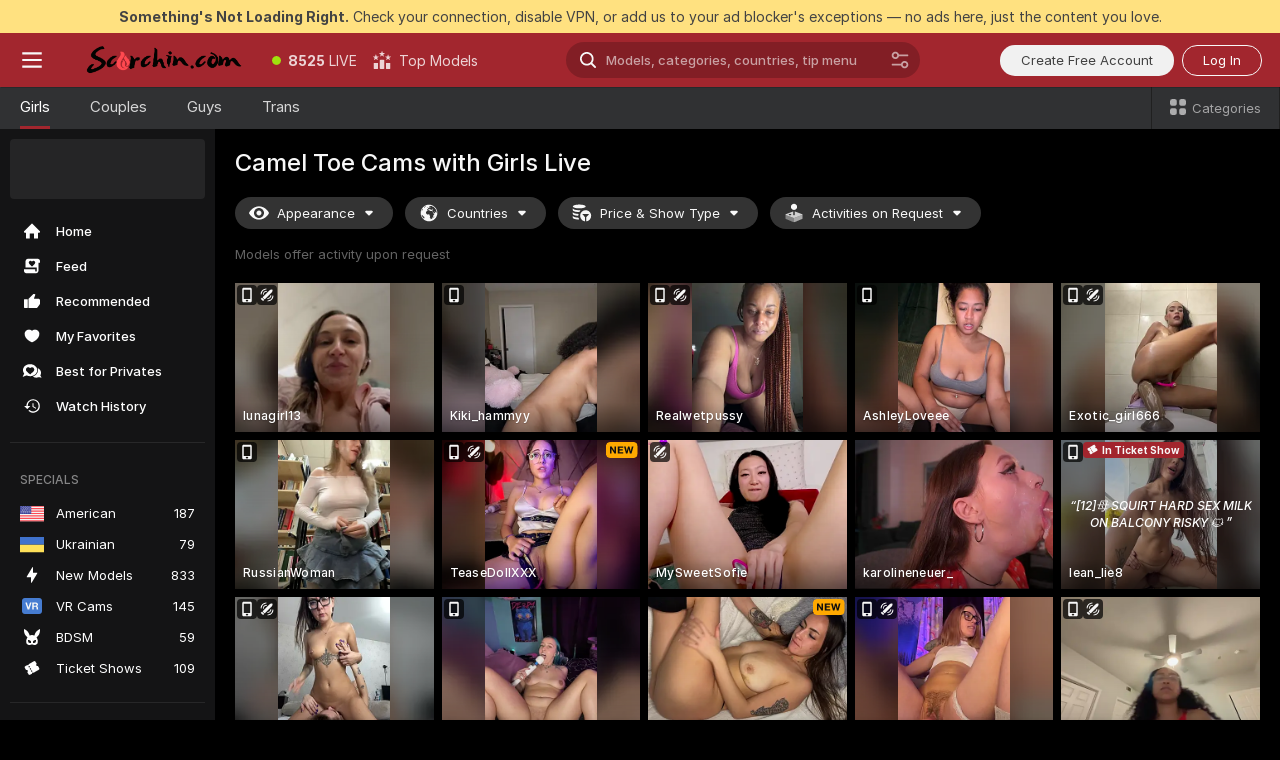

--- FILE ---
content_type: text/html; charset=utf-8
request_url: https://scorchin.com/girls/camel-toe?action=showTokensGiveawayModalDirectLink&affiliateId=300126v5j8w3hoyf8v3clxwloqksn6bglm75fnikf7cuwseev9zjd4a06qhjhxs8&landing=goToTheTag&realDomain=go.scorchin.com&sourceId=cameltoe&stripbotVariation=NullWidget&userId=f1bc03569025cd4b84cc2034e14895a7d9375953ce101e23ee44825704d68adb
body_size: 96691
content:
<!doctype html><html lang="en"><head><meta charset="utf-8"><script>!function(){"use strict";!function(){var e=window.CSP_REPORT_URI;if(e){var i=new Set;document.addEventListener("securitypolicyviolation",(function(t){if("undefined"!=typeof fetch){var r=function(e){var i=e.violatedDirective&&-1!==e.violatedDirective.indexOf("eval"),t=e.effectiveDirective&&-1!==e.effectiveDirective.indexOf("eval"),r=e.sample&&-1!==e.sample.indexOf("eval");if(!e.blockedURI&&(i||t)||r)return"eval";if("string"==typeof e.blockedURI)try{return new URL(e.blockedURI).hostname}catch(i){return e.blockedURI}return null}(t);r&&i.has(r)||(r&&i.add(r),fetch(e,{method:"POST",headers:{"Content-Type":"application/json"},body:JSON.stringify({blockedURL:t.blockedURI,columnNumber:t.columnNumber,disposition:t.disposition,documentURL:t.documentURI,effectiveDirective:t.effectiveDirective,lineNumber:t.lineNumber,originalPolicy:t.originalPolicy,referrer:t.referrer,sample:t.sample,sourceFile:t.sourceFile,statusCode:t.statusCode})}).catch((function(e){return console.error("Error sending CSP report:",e)})))}}))}}()}()</script><title>Camel Toe Free Live Sex Cams with Naked Girls | Scorchin</title><meta data-helmet="1" property="og:title" content="Camel Toe Free Live Sex Cams with Naked Girls"><meta data-helmet="1" property="og:description" content="Watch LIVE these hot babes in Camel Toe sex cams. ❤️ Enter their naked chat now and enjoy the show for FREE! 🔥"><meta data-helmet="1" name="description" content="Watch LIVE these hot babes in Camel Toe sex cams. ❤️ Enter their naked chat now and enjoy the show for FREE! 🔥"><meta data-helmet="1" name="robots" content="index, follow, max-snippet:-1, max-video-preview:-1, max-image-preview:large"><script>window.ANALYTICS_CDN='https://assets.strpssts-ana.com/assets/'</script><meta name="theme-color" content="#303133"><meta http-equiv="Cache-Control" content="no-cache"><meta name="apple-mobile-web-app-capable" content="yes"><meta name="viewport" content="width=device-width,initial-scale=1"><meta name="RATING" content="RTA-5042-1996-1400-1577-RTA"><meta name="RATING" content="mature"><meta name="google" content="notranslate"><meta name="msapplication-square70x70logo" content="https://assets.striiiipst.com/assets/icons/mstile-70x70_scorchin.com.png?v=c4eb2254"><meta name="msapplication-square150x150logo" content="https://assets.striiiipst.com/assets/icons/mstile-150x150_scorchin.com.png?v=c4eb2254"><meta name="msapplication-square270x270logo" content="https://assets.striiiipst.com/assets/icons/mstile-270x270_scorchin.com.png?v=c4eb2254"><meta name="msapplication-wide310x150logo" content="https://assets.striiiipst.com/assets/icons/mstile-310x150_scorchin.com.png?v=c4eb2254"><meta name="msapplication-square310x310logo" content="https://assets.striiiipst.com/assets/icons/mstile-310x310_scorchin.com.png?v=c4eb2254"><style>:root{--primary:#a2262e;--primary-light:#fa5365;--primary-dark:#912229;--primary-border:#a2262e;--primary-modal:#a2262e;--primary-gradient:#a2262e;--header-logo-aspect-ratio:5.000;--footer-logo-aspect-ratio:5.000}.adblocker-notification{display:flex;position:relative;width:100vw;padding:8px 16px;background:#ffe180;color:#434343;z-index:10002;justify-content:center}</style><style>.disable-transition *{transition:none!important}</style><link rel='preload' href='https://assets.striiiipst.com/assets/bootstrap_dark.8bf1de2bc5a3864f.css' as='style'><link media='screen and (max-width:1279px)' rel='preload' href='https://assets.striiiipst.com/assets/bootstrap_dark_mobile.8bf1de2bc5a3864f.css' as='style'><link rel="preload" href="https://assets.striiiipst.com/assets/common/fonts/Inter-Regular.woff2?v=4.1" as="font" type="font/woff2" crossorigin="anonymous"><link rel="preload" href="https://assets.striiiipst.com/assets/common/fonts/Inter-Medium.woff2?v=4.1" as="font" type="font/woff2" crossorigin="anonymous"><link rel="preload" href="https://assets.striiiipst.com/assets/common/fonts/Inter-Bold.woff2?v=4.1" as="font" type="font/woff2" crossorigin="anonymous"><script>window.SPLIT_STYLE_CHUNKS={"settings_theme.2d7c516664bd90c6.css":true,"studios_theme.b04a5cfe04fa796b.css":true,"70930_theme.d730bc5ae657ccef.css":true,"3766_theme.a7cd0a9c6e0c0594.css":true,"models_theme.7e1a47873e77cc73.css":true,"about_theme.195ef9760504ffd4.css":true,"model-about_theme.7636af21f9299c8c.css":true,"bootstrap_theme.8bf1de2bc5a3864f.css":true,"viewcam_theme.ae8a3279bb209f0a.css":true}</script><script>var PWA_API_DISCOVER_HOST="",AMPLITUDE_ALTERNATIVE_URL="loo3laej.com",AMPLITUDE_SR_CONFIG_ALTERNATIVE_URL="https://sr-client-cfg.amplitude.com/config",AMPLITUDE_SR_TRACK_ALTERNATIVE_URL="https://api-sr.amplitude.com/sessions/v2/track",ALTKRAFT_TOKEN="kfvhQPLZdst-3617045b97e5b4a1",FIREBASE_API_KEY="AIzaSyC8HXmH6EMTJ-zwRr4DSJoLThqyCp-cdgM",FIREBASE_PROJECT_ID="superchat-2d0d0",FIREBASE_MESSAGE_SENDER_ID="685102796556",ALTKRAFT_TOKEN_V3="2552uptpfSWT-3617045b97e5b4a1",VAPID_KEY_V3="BHmBXjSJ4uenluBFzVz2Yh3kiclqnT_gFyheaS9W3AE_SFXgX7ntwu6jW3GjAhPc01h9KkCn8gwkxCfm3uAo8DU",AMPLITUDE_KEY="19a23394adaadec51c3aeee36622058d",RELEASE_VERSION="11.5.17",GOOGLE_CLIENT_ID="496975381147-lnam683jun41jc8uaglmccl4vbv2js28.apps.googleusercontent.com",HAS_TWITTER_AUTH=!0,GTAG_TRACK_ID="UA-63657136-5",GTAG_TRACK_TYPE="UA",SITE_NAME="Scorchin",SENTRY_DSN="https://d8629522213649e7a4e0b63d14e1dc5f@sentry-public.stripchat.com/9",SENTRY_TRACES_SAMPLE_RATE="0.01",ERROR_REPORTING_ENABLED=true,LIGHT_LOGO_URL="",HEADER_LOGO_URL="https://assets.striiiipst.com/assets/icons/headerlogo_scorchin.com.png?v=0e897938",FOOTER_LOGO_URL="https://assets.striiiipst.com/assets/icons/footerlogo_scorchin.com.png?v=0e897938",APP_ICON_URL="https://assets.striiiipst.com/assets/icons/appicon_scorchin.com.png?v=c4eb2254",META_OG_IMAGE_URL="",WATERMARK_URL="",WHITE_LABEL_ID="scorchincom",IS_XHL_WL=!1,DEPLOY_ENV="production",WHITE_LABEL_HOST="scorchin.com",WHITE_LABEL_REDIRECT_URL="",THEME_ID="dark",CANONICAL_DOMAIN_NAME="",CANONICAL="https://stripchat.com",WEB_PUSH_ID="web.com.supportlivecam",MODELS_REGISTRATION_URL="https://go.scorchin.com/signup/model?targetDomain=stripchat.com&userId=f1bc03569025cd4b84cc2034e14895a7d9375953ce101e23ee44825704d68adb&sourceId=scorchin.com",STUDIOS_REGISTRATION_URL="https://go.scorchin.com/?targetDomain=stripchat.com&userId=f1bc03569025cd4b84cc2034e14895a7d9375953ce101e23ee44825704d68adb&sourceId=scorchin.com&path=/signup/studio",WEBMASTERS_REGISTRATION_URL="https://stripcash.com/sign-up/?userId=f1bc03569025cd4b84cc2034e14895a7d9375953ce101e23ee44825704d68adb",DEFAULT_INDEX_TAG_URL="girls",I18N_POSTFIX="",IS_I18N_SEO_IGNORE_CROWDIN=!1,IS_STREAMING_AVAILABLE=!1,IS_WL_PIXELATED=!1,IS_PIXELATED_STREAM_ENABLED=!1,IS_TAG_BASED_WL=!1,IS_HIDE_CONTENT=!1,UI_OVERRIDE="default",IS_ALT_WL=!1,SOCIAL_URLS={twitter:"https://twitter.com/ScorchinCams",instagram:"",snapchat:"",facebook:""}</script><script>!function(){var t="onErrorLoadScript=1";window.addEventListener("error",(function(e){var n=e.target;if(n&&n instanceof HTMLScriptElement&&"app"===n.getAttribute("data-stripchat-script")){var o=new Date(Date.now()+6e4);try{-1===document.cookie.indexOf(t)&&(document.cookie=t+";path=/;expires="+o.toUTCString(),setTimeout((function(){return location.reload()}),3e3))}catch(t){console.warn(t)}}}),!0)}()</script><script>var _jipt=[];_jipt.push(["project","stripchat"]),function(){var subdomainMatch=/^(ar|br|cs|da|de|es|fi|fr|el|hr|hu|id|it|ita|ja|ko|nl|no|pl|pol|pt|ro|ru|sk|sv|tr|vi|zh|ua|zt|th|ms|bn)(?=\..+\.).+/i.exec(location.hostname),aliasLocales={pol:"pl",ita:"it"},i18nScript="https://assets.striiiipst.com/assets/translations_en.ddb553347749e5.js",canvasPerformanceTest="https://assets.striiiipst.com/assets/canvas-performance-test.js";!function(){"use strict";var n={d:function(t,e){for(var i in e)n.o(e,i)&&!n.o(t,i)&&Object.defineProperty(t,i,{enumerable:!0,get:e[i]})},o:function(n,t){return Object.prototype.hasOwnProperty.call(n,t)}},t={};function e(n,t){window.SUBDOMAIN="en";try{if(/crowdinInContext=1/.test(document.cookie))return void(window.SUBDOMAIN="aa")}catch(n){console.warn(n)}n&&n.length>1&&(window.SUBDOMAIN=t[n[1]]||n[1])}function i(){try{document&&document.documentElement&&/(?:^|;\s*)c=/.test(document.cookie)&&document.documentElement.classList.add("cookie-accepted")}catch(n){}}function o(){if(window.LEGACY=!1,-1!==location.search.indexOf("es-legacy"))window.LEGACY=!0;else if(-1!==location.search.indexOf("es-modern"))window.LEGACY=!1;else try{if(!("IntersectionObserver"in window&&"Promise"in window&&"fetch"in window&&"WeakMap"in window&&"fromEntries"in Object&&"finally"in Promise.prototype))throw{};eval("const a = async ({ ...rest } = {}) => rest; let b = class {};"),window.LEGACY=!1}catch(n){window.LEGACY=!0}if(window.LEGACY)try{(new Image).src="/pixel/static/legacy?t=".concat(Date.now())}catch(n){}}function r(n){var t=n,e=null,i=function(){},o=function(n){};return"en"!==window.SUBDOMAIN&&(t=t.replace("_en","_"+window.SUBDOMAIN)),window.I18N_POSTFIX&&"default"!==window.I18N_POSTFIX&&(t=t.replace("translations","translations_"+window.I18N_POSTFIX)),"aa"===window.SUBDOMAIN&&(e="//cdn.crowdin.com/jipt/jipt.js"),window.I18N_SCRIPT_PROMISE=new Promise((function(n,t){i=n,o=t})),{i18nScript:t,jiptScript:e,resolveI18nPromise:i,rejectI18nPromise:o}}function c(){return{injectScript:function(n){var t=n.src,e=n.onLoad,i=n.onError,o=n.fetchPriority,r=document.createElement("script");r.setAttribute("data-stripchat-script","app"),r.setAttribute("data-stripchat-script","app"),r.addEventListener("load",(function(){null==e||e(t)})),r.addEventListener("error",(function(n){null==i||i(n.error)})),o&&(r.fetchPriority?r.fetchPriority=o:"high"===o&&function(n){var t=document.createElement("link");t.rel="preload",t.as="script",t.href=n,document.head.appendChild(t)}(t)),r.async=!0,r.src=t,document.head.appendChild(r)}}}function a(n,t,a,s){e(n,s),o(),i(),window.STATIC_PATH_REPLACED="https://assets.striiiipst.com/assets";var d=r(t),w=d.i18nScript,l=d.jiptScript,u=d.resolveI18nPromise,p=d.rejectI18nPromise,f=c().injectScript;function m(){window.IS_LOADED=!0}window.HANDLE_LATE_LOADABLE_SCRIPT=function(n){f({src:n})},f({src:w,onLoad:function(){return u()},onError:function(n){return p(n)}}),l&&f({src:l}),f({src:a}),window.IS_LOADED=!1,"complete"===document.readyState?m():window.addEventListener("load",m)}a(subdomainMatch,i18nScript,canvasPerformanceTest,aliasLocales)}()}()</script><script async data-stripchat-script="app" fetchpriority="high" src='https://assets.striiiipst.com/assets/corejs-75349.9e240b24a5ffbb27.js'></script><script async data-stripchat-script="app" fetchpriority="high" src='https://assets.striiiipst.com/assets/redux-48526.e096bd9b05468601.js'></script><script async data-stripchat-script="app" fetchpriority="high" src='https://assets.striiiipst.com/assets/vendors-52341.92eb5ec4906e323b.js'></script><script async data-stripchat-script="app" fetchpriority="high" src='https://assets.striiiipst.com/assets/main.ad99e11e95c93de3.js'></script><script async data-stripchat-script="app" fetchpriority="high" src='https://assets.striiiipst.com/assets/react-65374.75ecb9d186acb3c1.js'></script><script async data-stripchat-script="app" fetchpriority="high" src='https://assets.striiiipst.com/assets/redux-33349.fe7bd84d566cd749.js'></script><script async data-stripchat-script="app" fetchpriority="high" src='https://assets.striiiipst.com/assets/vendors-90362.400a0b23f384ff8f.js'></script><script async data-stripchat-script="app" fetchpriority="high" src='https://assets.striiiipst.com/assets/bootstrap.446254f2dd0a9352.js'></script><script async data-stripchat-script="app" src='https://assets.striiiipst.com/assets/offlineModels.9407a36b44c8512a.js'></script><script>window.SSR_ICONS = ["menu","dot","best-models","search-ds","filter-slider-ds","menu-mobile","sort","categories-2","close-2","close-3","home","feed","recommended","favorited","locked","watch-history","lightning","badge-vr-ds","bunny-mask","ticket-ds","interactive-toy-ds","mobile","sparks-dark","categories-ds","i18n","close-arrow","eye-ds","globe-ds","tokens-stripchat-logo-ds","joystick-vert-ds","triangle-arrow-down-ds","ticket","x-logo-ds"]</script><script>!function(){"use strict";var t,n,o="http://www.w3.org/2000/svg",e=!1,a=[],r=function(){var n;t||((t=document.getElementById("svgDefs"))||((t=document.createElementNS(o,"defs")).id="svgDefs",(n=document.createElementNS(o,"svg")).style.display="none",n.appendChild(t)),document.body.appendChild(n))},c=function(o,c){n||(n=document.createDocumentFragment()),n.appendChild(o),c&&a.push(c),e||(requestAnimationFrame((function(){n&&(r(),t.appendChild(n),a.forEach((function(t){return t()})),a=[],n=void 0,e=!1)})),e=!0)},s=!1,i={},u=function(t){var n=i[t];(null==n?void 0:n.svgData)&&function(t,n,e){var a=t[0],r=t[1],s=document.createElementNS(o,"symbol");s.id="".concat("icons","-").concat(n),s.innerHTML=a,s.setAttribute("viewBox",r),c(s,e)}(n.svgData,t,(function(){n.callbacks.forEach((function(t){return t()})),n.callbacks=[],n.errorCallbacks=[],delete n.svgData,n.status="rendered"}))},d=function(t,n,o){try{var e=i[t]||{status:"init",callbacks:[],errorCallbacks:[]};if(i[t]=e,"rendered"===e.status)return void(null==n||n());n&&e.callbacks.push(n),o&&e.errorCallbacks.push(o),"init"===e.status&&(e.status="loading",function(t,n,o){var e="".concat(window.STATIC_PATH_REPLACED,"/svg-icons/").concat(t,".json?").concat("228772a3");if("undefined"==typeof fetch){var a=new XMLHttpRequest;a.open("GET",e),a.onload=function(){200!==a.status&&o(Error("Cannot load ".concat(t,". Status ").concat(a.status)));try{var e=JSON.parse(a.responseText);n(e)}catch(n){o(Error("Cannot parse ".concat(t," json")))}},a.onerror=function(){return o(Error("Cannot load ".concat(t)))},a.send()}else fetch(e,{priority:"low"}).then((function(t){if(!t.ok)throw Error("Status ".concat(t.status));return t.json()})).then((function(t){n(t)})).catch((function(n){o(Error("Cannot load ".concat(t,". ").concat(null==n?void 0:n.message)))}))}(t,(function(n){e.status="loaded",e.svgData=n,s&&u(t)}),(function(n){e.errorCallbacks.forEach((function(t){return t(n)})),delete i[t]})))}catch(t){console.error(t)}},l=function(){if(!s){s=!0;try{Object.keys(i).filter((function(t){var n;return"loaded"===(null===(n=i[t])||void 0===n?void 0:n.status)})).forEach((function(t){u(t)}))}catch(t){console.error(t)}}};window.SSR_ICONS&&window.SSR_ICONS.forEach((function(t){return d(t)})),"loading"!==document.readyState&&l(),window.svgLoader={importIcon:d,onDomReady:l}}()</script><script>window.CONFIG_PRELOADER_SSR_DATA = {"mode":"guest"};</script><script>!function(){"use strict";var n,t=new RegExp("(?:^|;\\s*)".concat("avStartedAt","=([^;]*)")),e=function(){try{var n=function(n){var e=n.match(t);return(null==e?void 0:e[1])?decodeURIComponent(e[1]):null}(document.cookie);return null!=n&&!Number.isNaN(n)&&new Date(n).getTime()>0?n:null}catch(n){return null}},i=function(n,t){var e=t.requestPath;return n.get("/v3/config/initial-dynamic",{requestPath:e},{withResponseHeaders:!0})},r={5:"ServerError",4:"ClientError"},a="NetworkError",o=function(n){var t;return null!==(t=r[Math.floor(n/100)])&&void 0!==t?t:a},c=(n="/api/front",{get:function(t,e){var i=arguments.length>2&&void 0!==arguments[2]?arguments[2]:{},r=i.headers,c=i.withResponseHeaders,s=new Headers;if(s.append("Accept","application/json"),s.append("Front-Version",window.RELEASE_VERSION||""),r){var u=function(n){var t=r[n];Array.isArray(t)?t.forEach((function(t){return s.append(n,t)})):t&&s.append(n,t)};for(var f in r)u(f)}var d=n+t;if(e&&"object"==(void 0===e?"undefined":e&&"undefined"!=typeof Symbol&&e.constructor===Symbol?"symbol":typeof e)){var l=new window.URLSearchParams;for(var h in e){var g=e[h];g&&l.append(h,"".concat(g))}d+="?".concat(l.toString())}return fetch(d,{headers:s}).catch((function(n){throw Object.assign(n,{name:a,source:"preloaderApi"})})).then((function(n){if(!n.ok){var t=Error("".concat(n.status," ").concat(n.statusText));throw Object.assign(t,{name:o(n.status),source:"preloaderApi"}),t}return n.json().then((function(t){return c?Object.assign(t,{responseHeaders:Object.fromEntries(n.headers.entries())}):t}))}))}});window.configPreloaderCache=function(){var n=window.CONFIG_PRELOADER_SSR_DATA;delete window.CONFIG_PRELOADER_SSR_DATA;var t={};if("guest"===(null==n?void 0:n.mode)){var r={requestPath:window.location.pathname},a=i(c,r);a.catch((function(){})),t.initialDynamicConfigPromise={promise:a,params:r}}else if("user"===(null==n?void 0:n.mode)){var o={requestPath:window.location.pathname},s=i(c,o),u={avStartedAt:e()||void 0},f=c.get("/v3/config/dynamic",u,{withResponseHeaders:!0,ssrCache:function(n){return n.requestInfo,null}}),d=s.then((function(n){var t=n.initialDynamic.jwtToken;return t?function(n){var t=arguments.length>1&&void 0!==arguments[1]?arguments[1]:{};return n.get("/abtests/config",{},{withJwtAuth:!0,headers:t})}(c,{Authorization:t}):null})),l={isTagBasedWl:n.isTagBasedWl},h=s.then((function(n){var t=n.initialDynamic.jwtToken;return function(n,t){var e=arguments.length>2&&void 0!==arguments[2]?arguments[2]:{};return n.get("/tags/config/dynamic",t,{headers:e,withJwtAuth:!0,ssrCache:function(n){return n.requestInfo,null}})}(c,l,t?{Authorization:t}:{})}));s.catch((function(){})),f.catch((function(){})),d.catch((function(){})),h.catch((function(){})),t.staticConfig=n.staticConfig,t.featuresConfig=n.featuresConfig,t.initialStaticConfig=n.initialStaticConfig,t.tagsStaticConfig=n.tagsStaticConfig,t.abTestsConfig=n.abTestsConfig,t.initialDynamicConfigPromise={promise:s,params:o},t.dynamicConfigPromise={promise:f,params:u},t.abTestsServerPromise=d,t.dynamicTagsConfigPromise={promise:h,params:l}}return t}()}()</script><link rel="manifest" href="/manifest.json"><link data-helmet="1" rel="alternate" href="https://stripchat.com/girls/camel-toe" hreflang="x-default"><link data-helmet="1" rel="alternate" href="https://stripchat.com/girls/camel-toe" hreflang="en"><link data-helmet="1" rel="alternate" href="https://de.stripchat.com/girls/camel-toe" hreflang="de"><link data-helmet="1" rel="alternate" href="https://fr.stripchat.com/girls/camel-toe" hreflang="fr"><link data-helmet="1" rel="alternate" href="https://es.stripchat.com/girls/camel-toe" hreflang="es"><link data-helmet="1" rel="alternate" href="https://ita.stripchat.com/girls/camel-toe" hreflang="it"><link data-helmet="1" rel="alternate" href="https://nl.stripchat.com/girls/camel-toe" hreflang="nl"><link data-helmet="1" rel="alternate" href="https://pt.stripchat.com/girls/camel-toe" hreflang="pt"><link data-helmet="1" rel="alternate" href="https://br.stripchat.com/girls/camel-toe" hreflang="pt-BR"><link data-helmet="1" rel="alternate" href="https://el.stripchat.com/girls/camel-toe" hreflang="el"><link data-helmet="1" rel="alternate" href="https://ua.stripchat.com/girls/camel-toe" hreflang="uk"><link data-helmet="1" rel="alternate" href="https://pol.stripchat.com/girls/camel-toe" hreflang="pl"><link data-helmet="1" rel="alternate" href="https://ru.stripchat.com/girls/camel-toe" hreflang="ru"><link data-helmet="1" rel="alternate" href="https://ro.stripchat.com/girls/camel-toe" hreflang="ro"><link data-helmet="1" rel="alternate" href="https://hu.stripchat.com/girls/camel-toe" hreflang="hu"><link data-helmet="1" rel="alternate" href="https://cs.stripchat.com/girls/camel-toe" hreflang="cs"><link data-helmet="1" rel="alternate" href="https://hr.stripchat.com/girls/camel-toe" hreflang="hr"><link data-helmet="1" rel="alternate" href="https://sk.stripchat.com/girls/camel-toe" hreflang="sk"><link data-helmet="1" rel="alternate" href="https://no.stripchat.com/girls/camel-toe" hreflang="no"><link data-helmet="1" rel="alternate" href="https://sv.stripchat.com/girls/camel-toe" hreflang="sv"><link data-helmet="1" rel="alternate" href="https://da.stripchat.com/girls/camel-toe" hreflang="da"><link data-helmet="1" rel="alternate" href="https://fi.stripchat.com/girls/camel-toe" hreflang="fi"><link data-helmet="1" rel="alternate" href="https://ja.stripchat.com/girls/camel-toe" hreflang="ja"><link data-helmet="1" rel="alternate" href="https://ko.stripchat.com/girls/camel-toe" hreflang="ko"><link data-helmet="1" rel="alternate" href="https://zh.stripchat.com/girls/camel-toe" hreflang="zh"><link data-helmet="1" rel="alternate" href="https://zt.stripchat.com/girls/camel-toe" hreflang="zh-Hant"><link data-helmet="1" rel="alternate" href="https://th.stripchat.com/girls/camel-toe" hreflang="th"><link data-helmet="1" rel="alternate" href="https://bn.stripchat.com/girls/camel-toe" hreflang="bn"><link data-helmet="1" rel="alternate" href="https://id.stripchat.com/girls/camel-toe" hreflang="id"><link data-helmet="1" rel="alternate" href="https://ms.stripchat.com/girls/camel-toe" hreflang="ms"><link data-helmet="1" rel="alternate" href="https://vi.stripchat.com/girls/camel-toe" hreflang="vi"><link data-helmet="1" rel="alternate" href="https://ar.stripchat.com/girls/camel-toe" hreflang="ar"><link data-helmet="1" rel="alternate" href="https://tr.stripchat.com/girls/camel-toe" hreflang="tr"><link data-helmet="1" rel="preconnect" href="https://edge-hls.doppiocdn.com"><link data-helmet="1" rel="canonical" href="https://stripchat.com/girls/camel-toe"><link rel='stylesheet' data-href='bootstrap_theme.8bf1de2bc5a3864f.css' href='https://assets.striiiipst.com/assets/bootstrap_dark.8bf1de2bc5a3864f.css'><link media='screen and (max-width:1279px)' rel='stylesheet' data-href='bootstrap_theme_mobile.8bf1de2bc5a3864f.css' href='https://assets.striiiipst.com/assets/bootstrap_dark_mobile.8bf1de2bc5a3864f.css'><link rel="icon" sizes="16x16" href="https://assets.striiiipst.com/assets/icons/favicon-16x16_scorchin.com.png?v=c4eb2254"><link rel="icon" sizes="32x32" href="https://assets.striiiipst.com/assets/icons/favicon-32x32_scorchin.com.png?v=c4eb2254"><link rel="icon" sizes="196x196" href="https://assets.striiiipst.com/assets/icons/favicon-196x196_scorchin.com.png?v=c4eb2254"><link rel="icon" sizes="512x512" href="https://assets.striiiipst.com/assets/icons/favicon-512x512_scorchin.com.png?v=c4eb2254"><link rel="mask-icon" href="https://assets.striiiipst.com/assets/icons/mask-icon_scorchin.com.png"><link rel="apple-touch-icon" sizes="120x120" href="https://assets.striiiipst.com/assets/icons/apple-touch-icon-120x120_scorchin.com.png?v=c4eb2254"><link rel="apple-touch-icon" sizes="152x152" href="https://assets.striiiipst.com/assets/icons/apple-touch-icon-152x152_scorchin.com.png?v=c4eb2254"><link rel="apple-touch-icon" sizes="167x167" href="https://assets.striiiipst.com/assets/icons/apple-touch-icon-167x167_scorchin.com.png?v=c4eb2254"><link rel="apple-touch-icon" sizes="180x180" href="https://assets.striiiipst.com/assets/icons/apple-touch-icon-180x180_scorchin.com.png?v=c4eb2254"><link rel="dns-prefetch" href="//img.strpst.com"><link rel="preconnect" href="//img.strpst.com"><link rel="preconnect" href="/api/front"></head><body class="disable-transition"><!--
    release_version: 11.5.17
    branch: production
    revision: 8cd34da7a64246149fd9c3275f0b649b32d800c9
    template_version: 6263bd78
  --><script>window.svgLoader.onDomReady()</script><script>!function(){"use strict";for(var e={SIGNUP:"signup",LOGIN:"login",FAN_CLUB_SUBSCRIPTION:"fanClubSubscription"},t=/^(http|https):\/\/([^/]*)(xhamster(live)?|strip(dev|chat))\.(com|local|dev)\/?/,o={AUTO_SPY:"autoSpy",COPY_GIFT_LINK:"copyGiftLink",SHOW_INSTALL_PWA_MODAL:"showInstallPwaModal",TWO_FACTOR_AUTHORIZATION:"2fa",GOLD_MEMBERSHIP_SUBSCRIBE_DIRECT_LINK:"goldMembershipSubscribeDirectLink",SIGN_UP_MODAL_DIRECT_LINK:"signUpModalDirectLink",SIGN_UP_PREFILLED:"signUpPrefilled",SIGN_UP_MODAL_DIRECT_LINK_INTERACTIVE:"signUpModalDirectLinkInteractive",SIGN_UP_MODAL_DIRECT_LINK_INTERACTIVE_CLOSE:"signUpModalDirectLinkInteractiveClose",SHOW_TOKENS_GIVEAWAY_MODAL_DIRECT_LINK:"showTokensGiveawayModalDirectLink",CARD_VERIFICATION_BONUS_PACKAGE:"cardVerificationBonusPackage",BUY_TOKENS_PROMO:"buyTokensPromo",SIGN_UP_PROMO:"signUpPromo",MODEL_FILTER_APPLY_SORT_BY:"sortBy",MODEL_CHAT_TAB_TOGGLE:"toggleTab",PERSONAL_NOTIFICATIONS:"personalNotifications",LOGIN_FROM_WHITELABEL:"loginFromWhiteLabel",OPEN_NOTIFICATIONS_CENTER:"openNotificationsCenter",INVISIBLE_MODE:"invisibleMode",REDEEM_CODE:"redeemCode",OPEN_CHAT:"openChat",OPEN_PRIVATE_MODAL:"openPrivateModal",OPEN_FAN_CLUB_MODAL:"openFanClubModal",OPEN_SEND_TIP_DIALOG:"openSendTipDialog",OPEN_BUY_TOKENS_MODAL:"openBuyTokensModal",OPEN_GUEST_ON_BORDING:"openGuestOnBoarding",LOGIN_BY_LINK:"loginByLink",CONNECT_STUDIO:"connectStudio",EXTRA_VERIFICATION:"extraVerification",OPEN_AGE_VERIFICATION:"openAgeVerification",MAIN_PERSON_EMAIL_VERIFICATION:"connectMainPerson",TWITTER_AUTH:"twitterAuth",GOOGLE_AUTH:"googleAuthorization",OPEN_CONFIRM_CONNECT_TO_STUDIO_MODAL:"openConfirmConnectToStudioModal",USERNAME_NOT_ALLOWED:"usernameNotAllowed",SHOW_STREAMING_APP_MODAL:"showStreamingAppModal"},n={},i=location.search.substring(1).split("&"),_=0;_<i.length;_++){var r=i[_].split("=");n[r[0]]=r[1]}var I=function(e,t){if(!t)return!1;for(var o=Object.keys(e),n=0;n<o.length;n++)if(e[o[n]]===t)return!0;return!1},a=!1;try{a=document.cookie.indexOf("isVisitorsAgreementAccepted=1")>=0}catch(e){console.warn(e)}var O=function(){var i=n.affiliateId||localStorage.getItem("affiliateId"),_=n.userId,r=n.sauid,a=n.action,O=n.showModal,E=I(o,a)||I(e,O);if(i||_||E||r)return!0;var N=document.referrer,T=!1;try{(function(e,t){if(!e)return!1;try{var o=new URL(e),n=new URL(t);return o.host===n.host}catch(e){return!1}})(N,location.href)&&(T=!0)}catch(e){return!1}return t.test(N)&&!T}(),E=/^\/buy-tokens(\/(success|failure))?\/?$/.test(window.location.pathname);!n.agev&&(a||O||E)&&document.body.classList.add("visitor-agreement-hidden")}()</script><script>!function(){"use strict";var e=!1,n=function(e,n,d){var o=document.createElement("div");return o.className=n,d&&(o.id=d),e.appendChild(o),o};function d(){if(!e&&(e=!0,!("__PRELOADED_STATE__"in window)))for(var d=n(document.body,"loader","body_loader"),o=n(d,"fading-circle centered"),c=1;c<=12;c++)n(o,"loader-circle".concat(c," loader-circle"))}window.initLoader=d,document.addEventListener("DOMContentLoaded",d,{once:!0})}()</script><script>!function(){function i(i,o){var n=[i,"expires=Thu, 01 Jan 1970 00:00:00 GMT"];o&&n.push("domain="+o),document.cookie=n.join(";"),n.push("path=/"),document.cookie=n.join(";")}var o,n,e,t,a,c=0;try{c=document.cookie.length}catch(i){console.warn(i)}var l=c>=5e3;(c>=4e3||l)&&(l&&function(){for(var o=document.cookie.split(";"),n=location.hostname,e=0;e<o.length;e++){var t=o[e].split("=")[0].trim()+"=";i(t,null),i(t,n),i(t,"."+n);for(var a=0;!((a=n.indexOf(".",a+1))<0);)i(t,n.substring(a)),i(t,n.substring(a+1))}}(),n=(o={limit:5,interval:1e3,payload:{size:c},callback:function(){l&&document.location.reload()}}).payload,e=o.limit,t=o.interval,a=0,function i(){if(!(++a>=e)){if(!window.__logger)return void setTimeout(i,t);window.__logger.patchDestinations({kibana:{skipSampling:!0}}).withKey("Cookie limit exceeded").warn(n)}}())}()</script><svg style="height:0;width:0;display:block"><defs><symbol id="site_logo_header" viewBox="0 0 1250 250"><image href="https://assets.striiiipst.com/assets/icons/headerlogo_scorchin.com.png?v=0e897938"></image></symbol><symbol id="site_logo_footer" viewBox="0 0 1250 250"><image href="https://assets.striiiipst.com/assets/icons/footerlogo_scorchin.com.png?v=0e897938"></image></symbol></defs></svg><div id="agreement-root"><div class="full-cover modal-wrapper visitors-agreement-modal"><div class="modal-content modal-header-none"><div class="background-wrapper hide-gender-switcher"><div class="visitors-agreement-bg-gradient"><div class="visitors-agreement-bg-gradient__gender visitors-agreement-bg-gradient__gender--no-gender"></div></div><div class="content-wrapper"><div class="content-container"><div class="site-logo-wrapper site-logo-wrapper-girls"><div class="header-logo header-logo-no-responsive"><svg><use xlink:href="#site_logo_header"></use></svg></div></div><div class="site-description">We are creating a better experience for 18+ LIVE entertainment. Join our open-minded community &amp; start interacting now for FREE.</div><button autofocus="" class="btn btn-apply-alter btn-inline-block btn-large btn-visitors-agreement-accept" type="button">I&#x27;m Over 18</button><div class="agreement-terms"><span class="">By entering and using this website, you confirm you’re over 18 years old and agree to be bound by the <a rel="nofollow" href="/terms">Terms of Use</a> and <a rel="nofollow" href="/privacy">Privacy Policy</a></span> <span class=""><a rel="nofollow" href="/2257">18 U.S.C. 2257 Record-Keeping Requirements Compliance Statement.</a></span><br/>If you provide sensitive personal data, by entering the website, you give your explicit consent to process this data to tailor the website to your preferences.<span class="parental-control">If you’re looking for a way to restrict access for a minor, see our <a rel="nofollow" href="/parental-control"> Parental Control Guide </a></span></div><hr class="visitors-agreement-modal-divider"/></div><div class="content-container"><a class="decline-link visitors-agreement-decline" href="https://google.com/" rel="noopener noreferrer nofollow">Exit Here</a><div class="warnings"><p><span class="">THIS WEBSITE CONTAINS MATERIAL THAT IS <strong>SEXUALLY EXPLICIT</strong>.</span> <span class="">You must be at least eighteen (18) years of age to use this Website, unless the age of majority in your jurisdiction  is greater than eighteen (18) years of age, in which case you must be at least the age of majority in your jurisdiction. Use of this Website is not permitted where prohibited by law.</span></p><p><span class="">This Website also requires the use of cookies. More information about our cookies can be found at our <a rel="nofollow" href="/privacy">Privacy Policy</a>. BY ENTERING THIS WEBSITE AND USING THIS WEBSITE YOU AGREE TO THE USE OF COOKIES AND ACKNOWLEDGE THE PRIVACY POLICY.</span><br/>All models were 18 and over at the time of the creation of such depictions.</p></div><div class="label-link-block"><a href="https://www.rtalabel.org/?content=validate&amp;ql=b9b25de5ba5da974c585d9579f8e9d49&amp;rating=RTA-5042-1996-1400-1577-RTA" class="label-link" target="_blank" rel="noopener noreferrer nofollow" aria-label="RTA"><img alt="rta-logo" class="icon icon-rta-logo icon-static" src="https://assets.striiiipst.com/assets/common/images/static-icons/rta-logo.png"/></a><div class="label-link"><img alt="safe-labeling" class="icon icon-safe-labeling icon-static" src="https://assets.striiiipst.com/assets/common/images/static-icons/safe-labeling.png"/></div><a href="https://www.asacp.org/?content=validate&amp;ql=b9b25de5ba5da974c585d9579f8e9d49" class="label-link" target="_blank" rel="noreferrer noopener nofollow" aria-label="ASACP"><img alt="asacp" class="icon icon-asacp icon-static" src="https://assets.striiiipst.com/assets/common/images/static-icons/asacp.png"/></a><a href="https://pineapplesupport.org/about-pineapple-support/" class="label-link" target="_blank" rel="noreferrer noopener nofollow" aria-label="Go to Pineapple support"><img alt="pineapple-support" class="icon icon-pineapple-support icon-static" src="https://assets.striiiipst.com/assets/common/images/static-icons/pineapple-support.png"/></a></div></div></div></div></div></div></div><script>!function(){var e=1>=Math.floor(100*Math.random()),t=function(){return e&&/stripchat|xhamsterlive/.test(location.hostname)},n=document.querySelector(".visitors-agreement-decline");if(n){var r=document.querySelector("html");!document.body.classList.contains("visitor-agreement-hidden")&&(r.classList.add("disable-scroll"),t()&&(document.createElement("img").src="/pixel/agreement/display")),window.__visitorsAgreementDeclineHandler=function(e){if(t()){e.preventDefault();var n=document.createElement("img");n.onload=n.onerror=function(){location.href=e.target.href},n.src="/pixel/agreement/exit"}},n.addEventListener("click",window.__visitorsAgreementDeclineHandler),window.__visitorsAgreementAcceptPixelEvent=function(){t()&&(document.createElement("img").src="/pixel/agreement/ok")};var i=document.querySelector(".btn-visitors-agreement-accept");window.__visitorsAgreementAcceptHandler=function(){r.classList.remove("disable-scroll"),window.__isVisitorsAgreementAcceptedBeforeClientFetched=!0;try{document.cookie="isVisitorsAgreementAccepted=1"}catch(e){console.warn(e)}var e=document.querySelector(".visitors-agreement-modal"),t=e.querySelector(".hide-gender-switcher"),n=e.querySelector('input[name="visitors-agreement-gender-switcher"]:checked');if(n&&!t)try{var i=new Date;localStorage.setItem("18PlusGenderSelected",JSON.stringify(n.value));var o=i.setFullYear(i.getFullYear()+1)-Date.now();localStorage.setItem("18PlusGenderSelected_expires",JSON.stringify(o))}catch(e){console.warn(e)}switch(null==n?void 0:n.value){case"men":window.location.href="/men";break;case"trans":window.location.href="/trans";break;default:document.body.classList.add("visitor-agreement-hidden")}window.__visitorsAgreementAcceptPixelEvent()},i.addEventListener("click",window.__visitorsAgreementAcceptHandler),window.__syncVisitorsAgreementWithApp=function(){n.removeEventListener("click",window.__visitorsAgreementDeclineHandler),i.removeEventListener("click",window.__visitorsAgreementAcceptHandler)}}}()</script><div id="portal-root"></div><!--LEGACY-BROWSER-NOTIFICATION-OPEN--><div id="legacy-browser-notification-root" style="position:relative;z-index:10001"></div><script>!function(){var n,e,t="legacy-browser-notification",o="legacy-browser-notification-text",i="legacy-browser-notification-close",r="notifications.recommendationBrowserForPlaying",a="notifications.recommendationBrowserForSamsungPlaying",c={chrome:{href:"https://www.google.com/chrome/",title:"Google Chrome"},firefox:{href:"https://www.mozilla.org/firefox/new/",title:"Firefox"},safari:{href:"https://www.apple.com/safari/",title:"Safari"}},l="legacyBrowserRecommendationDismissed",s=function(){try{window.localStorage.setItem(l,"true"),window.localStorage.setItem("".concat(l,"_expires"),String(Date.now()+6048e5))}catch(n){}},d=(e=f({[r]:"You’re using an outdated browser. To avoid any problems, we strongly recommend using {#chrome/} or {#firefox/}",[a]:"To avoid any problems with quality, we strongly recommend using {#chrome/}"}[n=/SamsungBrowser/i.test(navigator.userAgent||"")?a:r]),{messageId:n,textHtml:e}),p=d.messageId,m=d.textHtml;function f(n){if(!n)return"";for(var e=n.split(/\{#(chrome|firefox|safari)\/\}/g),t="",o=0;o<e.length;o++){var i=e[o],r=o%2!=0&&i in c;if(o%2==0)i&&(t+=g(i));else if(r){var a=c[i];t+='<a href="'.concat(a.href,'" target="_blank" rel="nofollow noopener noreferrer" style="color:inherit;text-decoration:underline">').concat(g(a.title),"</a>")}}return t}function g(n){return String(n).replace(/&/g,"&amp;").replace(/</g,"&lt;").replace(/>/g,"&gt;").replace(/"/g,"&quot;").replace(/'/g,"&#39;")}window.LEGACY&&!function(){try{var n=window.localStorage.getItem("".concat(l,"_expires"));if(!n)return!1;var e=Number(n);return!Number.isNaN(e)&&(e<Date.now()?(window.localStorage.removeItem(l),window.localStorage.removeItem("".concat(l,"_expires")),!1):null!=window.localStorage.getItem(l))}catch(n){return!1}}()&&(window.I18N_SCRIPT_PROMISE||Promise.resolve()).then((function(){try{var n=window.I18n.trans({messageId:p,currentLocale:window.SUBDOMAIN});return n?f(n):m}catch(n){return m}})).catch((function(){return m})).then((function(n){!function(){try{var n=window.svgLoader;"function"==typeof(null==n?void 0:n.importIcon)&&(n.importIcon("exclamation"),n.importIcon("close-ds"))}catch(n){}}();var e=document.createElement("template");e.innerHTML=function(){var n=arguments.length>0&&void 0!==arguments[0]?arguments[0]:"",e="#434343";return'\n    <div\n      id="'.concat(t,'"\n      role="status"\n      aria-live="polite"\n      style="\n        display:flex;\n        background:').concat("#ffe180",";\n        color:").concat(e,';\n        box-shadow:0 1px 0 rgba(0,0,0,.08);\n        width:100%;\n        flex: 0 0 auto;\n        align-items: flex-start;\n      ">\n\n      <div\n        style="\n          display:flex;\n          flex-direction:row;\n          align-items: flex-start;\n          justify-content:center;\n          gap:0 12px;\n          padding: 4px 0 4px 12px;\n          flex: 1 0 0;\n          align-self: stretch;\n        "\n      >\n        <style>\n          #').concat(o," { font-size: 14px; line-height: 20px; }\n          @media (min-width: 1023px) {\n            #").concat(o,' { font-size: 16px; line-height: 22px; }\n          }\n        </style>\n        <svg \n          viewBox="0 0 24 24" \n          aria-hidden="true" \n          style="\n            width:20px;\n            min-width: 20px;\n            height:20px;\n            color:').concat(e,';\n            display:block;\n            top: 10px;\n            position: relative;\n          ">\n          <use href="#icons-exclamation" xlink:href="#icons-exclamation"></use>\n        </svg>\n        <div\n          id="').concat(o,'"\n          style="\n            color: ').concat(e,';\n            flex-flow: row wrap;\n            gap: 8px 12px;\n            padding-bottom: 8px;\n            padding-top: 8px;\n          "\n        >').concat(n,'</div>\n      </div>\n      <button\n        id="').concat(i,'"\n        type="button"\n        aria-label="Close"\n        style="\n          position:relative;\n          top: 8px;\n          right: 8px;\n          padding-left: 16px;\n          background:transparent;\n          border:0;\n          color:').concat(e,';\n          cursor:pointer;\n          font-size:20px;\n          line-height:1;\n          opacity:.7;\n        "\n      >\n        <svg \n          viewBox="0 0 24 24"\n          aria-hidden="true"\n          style="\n            width:20px;\n            height:20px;\n            display:block;\n            min-width: 20px;\n          ">\n          <use href="#icons-close-ds" xlink:href="#icons-close-ds"></use>\n        </svg>\n      </button>\n    </div>\n  ')}(n).trim();var r=e.content.firstElementChild;if(r&&r instanceof HTMLElement&&!document.getElementById(t)){var a=document.getElementById("legacy-browser-notification-root");if(a)a.appendChild(r);else{var c=document.getElementById("body");(null==c?void 0:c.parentNode)?c.parentNode.insertBefore(r,c):document.body.firstChild?document.body.insertBefore(r,document.body.firstChild):document.body.appendChild(r)}var l=document.getElementById(i);l&&l.addEventListener("click",(function(){var n=document.getElementById(t);n&&(n.style.display="none"),s()}))}}))}()</script><!--LEGACY-BROWSER-NOTIFICATION-CLOSE--><div id="body"><!--EARLY-FLUSH-CHUNK-END--><div class="tooltip-v2-portal-container" id="body-container"></div><svg class="user-level-badge-filters" xmlns="http://www.w3.org/2000/svg"><defs><linearGradient id="user-level-badge-filter-grey" x1=".5" y1="0" x2=".5" y2="1" gradientTransform="matrix(88.809 0 0 97.645 5.595 1.178)" gradientUnits="userSpaceOnUse"><stop offset="0%" stop-color="#C2C2C2"></stop><stop offset="100%" stop-color="#333333"></stop></linearGradient><linearGradient id="user-level-badge-filter-bronze" x1=".5" y1="0" x2=".5" y2="1" gradientTransform="matrix(88.809 0 0 97.645 5.595 1.178)" gradientUnits="userSpaceOnUse"><stop offset="0%" stop-color="#FFA666"></stop><stop offset="100%" stop-color="#6B2D00"></stop></linearGradient><linearGradient id="user-level-badge-filter-silver" x1=".5" y1="0" x2=".5" y2="1" gradientTransform="matrix(88.809 0 0 97.645 5.595 1.178)" gradientUnits="userSpaceOnUse"><stop offset="0%" stop-color="#CAD5E2"></stop><stop offset="100%" stop-color="#2E4156"></stop></linearGradient><linearGradient id="user-level-badge-filter-gold" x1=".5" y1="0" x2=".5" y2="1" gradientTransform="matrix(88.809 0 0 97.645 5.595 1.178)" gradientUnits="userSpaceOnUse"><stop offset="0%" stop-color="#FFC80F"></stop><stop offset="100%" stop-color="#7E3A01"></stop></linearGradient><linearGradient id="user-level-badge-filter-diamond" x1=".5" y1="0" x2=".5" y2="1" gradientTransform="matrix(88.809 0 0 97.645 5.595 1.178)" gradientUnits="userSpaceOnUse"><stop offset="0%" stop-color="#EF33FF"></stop><stop offset="100%" stop-color="#560198"></stop></linearGradient><linearGradient id="user-level-badge-filter-royal" x1=".5" y1="0" x2=".5" y2="1" gradientTransform="matrix(88.809 0 0 97.645 5.595 1.178)" gradientUnits="userSpaceOnUse"><stop offset="0%" stop-color="#FE3939"></stop><stop offset="100%" stop-color="#850000"></stop></linearGradient><linearGradient id="user-level-badge-filter-legend" x1=".5" y1="0" x2=".5" y2="1" gradientTransform="matrix(88.809 0 0 97.645 5.595 1.178)" gradientUnits="userSpaceOnUse"><stop offset="0%" stop-color="#FE3939"></stop><stop offset="100%" stop-color="#850000"></stop></linearGradient><linearGradient id="user-level-badge-filter-blue" x1=".5" y1="0" x2=".5" y2="1" gradientTransform="matrix(88.809 0 0 97.645 5.595 1.178)" gradientUnits="userSpaceOnUse"><stop offset="0%" stop-color="#8EBDE7"></stop><stop offset="100%" stop-color="#194B76"></stop></linearGradient><filter id="user-level-badge-filter-glow" x="0" y="0" width="100" height="100" filterUnits="userSpaceOnUse" color-interpolation-filters="sRGB"><feOffset dy="5"></feOffset><feGaussianBlur stdDeviation="10" result="offset-blur"></feGaussianBlur><feComposite operator="out" in="SourceGraphic" in2="offset-blur" result="inverse"></feComposite><feFlood flood-color="white" flood-opacity="0.3" result="color"></feFlood><feComposite operator="in" in="color" in2="inverse" result="shadow"></feComposite><feComposite operator="over" in="shadow" in2="SourceGraphic"></feComposite></filter><filter id="user-level-badge-filter-top-icon" x=".8" y=".4" width="31.4" height="29.8" filterUnits="userSpaceOnUse" color-interpolation-filters="sRGB"><feFlood flood-opacity="0" result="BackgroundImageFix"></feFlood><feColorMatrix in="SourceAlpha" values="0 0 0 0 0 0 0 0 0 0 0 0 0 0 0 0 0 0 127 0" result="hardAlpha"></feColorMatrix><feOffset dy="1.3"></feOffset><feGaussianBlur stdDeviation="1.3"></feGaussianBlur><feColorMatrix values="0 0 0 0 0 0 0 0 0 0 0 0 0 0 0 0 0 0 0.3 0"></feColorMatrix><feBlend in2="BackgroundImageFix" result="effect1_dropShadow_286_9949"></feBlend><feBlend in="SourceGraphic" in2="effect1_dropShadow_286_9949" result="shape"></feBlend></filter></defs></svg><div class="index-page-new-paddings main-layout main-layout__with-navbar sticky-header-desktop sticky-header-mobile sticky-subheader-mobile tag-layout"><div class="wrapper"><div class="tooltip-v2-portal-container" id="portal-container-under-header"></div><div id="personal-notifications-portal-container"></div><header class="header-top-wrapper"><div class="guest header-top is-guest-user"><div class="header-top-container"><nav class="nav-left"><button class="a11y-button sidebar-trigger" aria-label="Toggle menu" type="button"><svg class="icon icon-menu sidebar-trigger-icon"><use xlink:href="#icons-menu"></use></svg></button><a aria-label="Go to Main Page" class="header-logo-link" href="/"><div class="header-logo"><svg><use xlink:href="#site_logo_header"></use></svg></div></a><a class="header-top__live-counter live-counter live-counter--interactive media-up-to-m-hidden" href="/"><svg class="icon icon-dot live-counter__dot"><use xlink:href="#icons-dot"></use></svg><span><span class=""><span class="live-counter__accent">8525</span> LIVE</span></span></a><div class="nav-link media-up-to-s-hidden"><a aria-label="Top Models" href="/top/girls/current-month-north-america"><svg class="icon icon-best-models"><use xlink:href="#icons-best-models"></use></svg><span class="media-up-to-m-hidden">Top Models</span></a></div></nav><div class="header-top-search-wrapper"><div class="ModelSearch#w_ ModelSearch__expanded#GY ModelSearch__mode-desktop#vE" data-testid="model-search"><div class="ModelSearch__spotlight#jJ" id="searchPanel"><div class="ModelSearch__inputWrapper#Jw"><button class="ButtonBase#Bz ModelSearchInputIcon#ya ModelSearchInputIcon__desktop#Ec" type="button" aria-label="Search models, tags or countries, tip menu"><svg style="height:20px;width:20px" class="IconV2__icon#YR"><use xlink:href="#icons-search-ds"></use></svg></button><input class="ModelSearchInput#ny ModelSearchInput__platform-desktop#Ok" maxLength="200" tabindex="-1" autoComplete="off" autoCorrect="off" autoCapitalize="none" type="search" name="model-search" aria-label="Search models, tags or countries, tip menu" placeholder="Models, categories, countries, tip menu" value=""/><div class="ModelSearch__actions#hl"><button class="ButtonBase#Bz ModelSearchInputControl#l6 ModelSearchInputControl__desktop#rC" type="button" variant="desktop" aria-label="Search" data-testid="search-advanced-filter-button"><svg style="height:20px;width:20px" class="IconV2__icon#YR"><use xlink:href="#icons-filter-slider-ds"></use></svg></button></div></div></div></div></div><nav class="nav-right"><div class="nav-button media-up-to-m-hidden"></div><div class="header-dropdown header-user-menu with-new-messenger"><a class="about-us-button about-us-button--hidden media-up-to-m-hidden" href="/about">About Stripchat</a><a class="btn btn-signup" href="/signup"><span class="media-after-m-hidden">Join Free</span><span class="media-up-to-s-hidden">Create Free Account</span></a><a class="dropdown-link media-after-m-hidden mobile-nav-link"><span><svg style="height:20px;width:20px" class="icon icon-menu-mobile"><use xlink:href="#icons-menu-mobile"></use></svg></span></a><a class="btn btn-outline media-up-to-s-hidden" href="/login">Log In</a></div></nav></div></div></header><div></div><div class="header-sub header-sub-with-sidebar"><div class="tooltip-v2-portal-container" id="header-sub-portal-container"></div><div class="container"><div class="nav-scrollable-container scroll-bar-container" data-testid="ScrollBarContainer"><nav class="model-filter nav-left nav-scrollable nav-scrollable--only-for-touch" id="mobileMenuNavbar"><a href="/" aria-label="Girls" class="model-filter-link model-filter__link model-filter__link--active"><span class="model-filter__link-label">Girls</span></a><a href="/couples" aria-label="Couples" class="model-filter-link model-filter__link"><span class="model-filter__link-label">Couples</span></a><a href="/men" aria-label="Guys" class="model-filter-link model-filter__link"><span class="model-filter__link-label">Guys</span></a><a href="/trans" aria-label="Trans" class="model-filter-link model-filter__link"><span class="model-filter__link-label">Trans</span></a></nav></div><nav class="model-filter nav-left navbar-dropdown"><div class="visible-items"><a href="/" aria-label="Girls" class="model-filter-link model-filter__link model-filter__link--active"><span class="model-filter__link-label">Girls</span></a><a href="/couples" aria-label="Couples" class="model-filter-link model-filter__link"><span class="model-filter__link-label">Couples</span></a><a href="/men" aria-label="Guys" class="model-filter-link model-filter__link"><span class="model-filter__link-label">Guys</span></a><a href="/trans" aria-label="Trans" class="model-filter-link model-filter__link"><span class="model-filter__link-label">Trans</span></a></div><div class="navbar-hidden-elements-wrapper"><a href="/" aria-label="Girls" class="model-filter-link model-filter__link model-filter__link--active"><span class="model-filter__link-label">Girls</span></a><a href="/couples" aria-label="Couples" class="model-filter-link model-filter__link"><span class="model-filter__link-label">Couples</span></a><a href="/men" aria-label="Guys" class="model-filter-link model-filter__link"><span class="model-filter__link-label">Guys</span></a><a href="/trans" aria-label="Trans" class="model-filter-link model-filter__link"><span class="model-filter__link-label">Trans</span></a><div class="navbar-more-button" aria-controls="mobileMenuNavbar">More</div></div><div class="hidden navbar-more-button">More<span class="dropdown-arrow"><svg class="icon icon-sort"><use xlink:href="#icons-sort"></use></svg></span></div></nav><nav class="nav-right nav-right--box-shadow"><button type="button" class="all-tags-dropdown-trigger btn dropdown-link media-up-to-xs-hidden"><svg style="height:16px;width:16px" class="icon icon-categories-2"><use xlink:href="#icons-categories-2"></use></svg><svg style="height:16px;width:16px" class="icon icon-close-2 xs-only"><use xlink:href="#icons-close-2"></use></svg><span class="dropdown-label">Categories</span></button><div class="ModelSearch#w_ ModelSearch__mode-mobile#fX model-search" data-testid="model-search"><button class="ButtonBase#Bz ModelSearchNavbarButton#nx" type="button" aria-label="Search models, tags or countries, tip menu" aria-controls="searchPanel" aria-expanded="false"><svg style="height:20px;width:20px" class="IconV2__icon#YR"><use xlink:href="#icons-search-ds"></use></svg><span class="ModelSearchNavbarButton__text#qP">Search</span></button></div><button class="btn nav-right-close-btn nav-right-close-btn--box-shadow" type="button"><svg style="height:14px;width:14px" class="icon icon-close-3"><use xlink:href="#icons-close-3"></use></svg></button></nav></div></div><main id="app" class="main-layout-main main-layout-main-multiple-column"><div class="SidebarStatic#cT"><aside class="Sidebar#TU"><div class="SidebarScroll#rj"><div class="SidebarContent#OB"><div class="SidebarFadeIn#jN"><div class="SidebarBanners#dK"><div role="status" aria-busy="true" style="border-radius:4px;width:100%" class="SidebarBanners__tokens-giveaway#yk Skeleton#fB Skeleton_animated#wT Skeleton_hasChildren#LD Skeleton_variant_rect#hG compact new tokens-giveaway-banner"><div class="Skeleton__content#fv"><div class="tokens-giveaway-banner-container"><div class="tokens-icon"></div><div class="tokens-giveaway-description"><div class="tokens-giveaway-title"><span class="tokens-giveaway-amount">50</span><span class="">Tokens<br/>to Win Now</span></div></div></div></div></div></div><nav class="SidebarMainLinks#Ki"><a class="SidebarLink#Ot SidebarLink__variant-main#HJ" href="/"><span class="SidebarLink__icon#un">​<span class="SidebarLink__icon-frame#Fy"><svg style="height:16px;width:16px" class="IconV2__icon#YR"><use xlink:href="#icons-home"></use></svg></span></span><span class="SidebarLink__text#gq">Home</span></a><a class="SidebarLink#Ot SidebarLink__variant-main#HJ" href="/discover"><span class="SidebarLink__icon#un">​<span class="SidebarLink__icon-frame#Fy"><svg style="height:16px;width:16px" class="IconV2__icon#YR"><use xlink:href="#icons-feed"></use></svg></span></span><span class="SidebarLink__text#gq">Feed</span></a><a class="SidebarLink#Ot SidebarLink__variant-main#HJ" href="/girls/recommended"><span class="SidebarLink__icon#un">​<span class="SidebarLink__icon-frame#Fy"><svg style="height:16px;width:16px" class="IconV2__icon#YR"><use xlink:href="#icons-recommended"></use></svg></span></span><span class="SidebarLink__text#gq">Recommended</span></a><a class="SidebarLink#Ot SidebarLink__variant-main#HJ" href="/favorites"><span class="SidebarLink__icon#un">​<span class="SidebarLink__icon-frame#Fy"><svg style="height:16px;width:16px" class="IconV2__icon#YR"><use xlink:href="#icons-favorited"></use></svg></span></span><span class="SidebarLink__text#gq">My Favorites</span></a><a class="SidebarLink#Ot SidebarLink__variant-main#HJ" href="/girls/best"><span class="SidebarLink__icon#un">​<span class="SidebarLink__icon-frame#Fy"><svg style="height:20px;width:20px" class="IconV2__icon#YR"><use xlink:href="#icons-locked"></use></svg></span></span><span class="SidebarLink__text#gq">Best for Privates</span></a><a class="SidebarLink#Ot SidebarLink__variant-main#HJ" href="/watch-history"><span class="SidebarLink__icon#un">​<span class="SidebarLink__icon-frame#Fy"><svg style="height:16px;width:16px" class="IconV2__icon#YR"><use xlink:href="#icons-watch-history"></use></svg></span></span><span class="SidebarLink__text#gq">Watch History</span></a></nav></div><hr class="SidebarSeparator#P8"/><div class="SidebarFadeIn#jN"><nav class="SidebarGroup#Lj" aria-label="specials"><div class="SidebarGroupTitle#Wk">Specials</div><a class="SidebarLink#Ot SidebarLink__variant-regular#ET" aria-label="American" href="/girls/american"><span class="SidebarLink__icon#un">​<span class="SidebarLink__icon-frame#Fy"><span style="background-image:url(&#x27;https://assets.striiiipst.com/assets/common/components/ui/CountryFlag/images/us.svg&#x27;)" class="country-flag country-flag--medium"></span></span></span><span class="SidebarLink__text#gq">American</span><span class="SidebarLink__counter#AW">187</span></a><a class="SidebarLink#Ot SidebarLink__variant-regular#ET" aria-label="Ukrainian" href="/girls/ukrainian"><span class="SidebarLink__icon#un">​<span class="SidebarLink__icon-frame#Fy"><span style="background-image:url(&#x27;https://assets.striiiipst.com/assets/common/components/ui/CountryFlag/images/ua.svg&#x27;)" class="country-flag country-flag--medium"></span></span></span><span class="SidebarLink__text#gq">Ukrainian</span><span class="SidebarLink__counter#AW">79</span></a><a class="SidebarLink#Ot SidebarLink__variant-regular#ET" aria-label="New Models" href="/girls/new"><span class="SidebarLink__icon#un">​<span class="SidebarLink__icon-frame#Fy"><svg class="icon icon-lightning"><use xlink:href="#icons-lightning"></use></svg></span></span><span class="SidebarLink__text#gq">New Models</span><span class="SidebarLink__counter#AW">833</span></a><a class="SidebarLink#Ot SidebarLink__variant-regular#ET" aria-label="VR Cams" href="/girls/vr"><span class="SidebarLink__icon#un">​<span class="SidebarLink__icon-frame#Fy"><svg class="icon icon-badge-vr-ds"><use xlink:href="#icons-badge-vr-ds"></use></svg></span></span><span class="SidebarLink__text#gq">VR Cams</span><span class="SidebarLink__counter#AW">145</span></a><a class="SidebarLink#Ot SidebarLink__variant-regular#ET" aria-label="BDSM" href="/girls/bdsm"><span class="SidebarLink__icon#un">​<span class="SidebarLink__icon-frame#Fy"><svg class="icon icon-bunny-mask"><use xlink:href="#icons-bunny-mask"></use></svg></span></span><span class="SidebarLink__text#gq">BDSM</span><span class="SidebarLink__counter#AW">59</span></a><a class="SidebarLink#Ot SidebarLink__variant-regular#ET" aria-label="Ticket Shows" href="/girls/ticket-and-group-shows"><span class="SidebarLink__icon#un">​<span class="SidebarLink__icon-frame#Fy"><svg class="icon icon-ticket-ds"><use xlink:href="#icons-ticket-ds"></use></svg></span></span><span class="SidebarLink__text#gq">Ticket Shows</span><span class="SidebarLink__counter#AW">109</span></a></nav><hr class="SidebarSeparator#P8"/><nav class="SidebarGroup#Lj" aria-label="age"><div class="SidebarGroupTitle#Wk">Age</div><a class="SidebarLink#Ot SidebarLink__variant-regular#ET" aria-label="Teen 18+" href="/girls/teens"><span class="SidebarLink__text#gq">Teen 18+</span><span class="SidebarLink__counter#AW">1162</span></a><a class="SidebarLink#Ot SidebarLink__variant-regular#ET" aria-label="Young 22+" href="/girls/young"><span class="SidebarLink__text#gq">Young 22+</span><span class="SidebarLink__counter#AW">3525</span></a><a class="SidebarLink#Ot SidebarLink__variant-regular#ET" aria-label="MILF" href="/girls/milfs"><span class="SidebarLink__text#gq">MILF</span><span class="SidebarLink__counter#AW">1066</span></a><a class="SidebarLink#Ot SidebarLink__variant-regular#ET" aria-label="Mature" href="/girls/mature"><span class="SidebarLink__text#gq">Mature</span><span class="SidebarLink__counter#AW">160</span></a><a class="SidebarLink#Ot SidebarLink__variant-regular#ET" aria-label="Granny" href="/girls/grannies"><span class="SidebarLink__text#gq">Granny</span><span class="SidebarLink__counter#AW">25</span></a></nav><nav class="SidebarGroup#Lj" aria-label="ethnicity"><div class="SidebarGroupTitle#Wk">Ethnicity</div><a class="SidebarLink#Ot SidebarLink__variant-regular#ET" aria-label="Arab" href="/girls/arab"><span class="SidebarLink__text#gq">Arab</span><span class="SidebarLink__counter#AW">113</span></a><a class="SidebarLink#Ot SidebarLink__variant-regular#ET" aria-label="Asian" href="/girls/asian"><span class="SidebarLink__text#gq">Asian</span><span class="SidebarLink__counter#AW">735</span></a><a class="SidebarLink#Ot SidebarLink__variant-regular#ET" aria-label="Ebony" href="/girls/ebony"><span class="SidebarLink__text#gq">Ebony</span><span class="SidebarLink__counter#AW">573</span></a><a class="SidebarLink#Ot SidebarLink__variant-regular#ET" aria-label="Indian" href="/girls/indian"><span class="SidebarLink__text#gq">Indian</span><span class="SidebarLink__counter#AW">226</span></a><a class="SidebarLink#Ot SidebarLink__variant-regular#ET" aria-label="Latina" href="/girls/latin"><span class="SidebarLink__text#gq">Latina</span><span class="SidebarLink__counter#AW">2711</span></a><a class="SidebarLink#Ot SidebarLink__variant-regular#ET" aria-label="Mixed" href="/girls/mixed"><span class="SidebarLink__text#gq">Mixed</span><span class="SidebarLink__counter#AW">197</span></a><a class="SidebarLink#Ot SidebarLink__variant-regular#ET" aria-label="White" href="/girls/white"><span class="SidebarLink__text#gq">White</span><span class="SidebarLink__counter#AW">1846</span></a></nav><nav class="SidebarGroup#Lj" aria-label="bodyType"><div class="SidebarGroupTitle#Wk">Body Type</div><a class="SidebarLink#Ot SidebarLink__variant-regular#ET" aria-label="Skinny" href="/girls/petite"><span class="SidebarLink__text#gq">Skinny</span><span class="SidebarLink__counter#AW">2247</span></a><a class="SidebarLink#Ot SidebarLink__variant-regular#ET" aria-label="Athletic" href="/girls/athletic"><span class="SidebarLink__text#gq">Athletic</span><span class="SidebarLink__counter#AW">541</span></a><a class="SidebarLink#Ot SidebarLink__variant-regular#ET" aria-label="Medium" href="/girls/medium"><span class="SidebarLink__text#gq">Medium</span><span class="SidebarLink__counter#AW">1966</span></a><a class="SidebarLink#Ot SidebarLink__variant-regular#ET" aria-label="Curvy" href="/girls/curvy"><span class="SidebarLink__text#gq">Curvy</span><span class="SidebarLink__counter#AW">1299</span></a><a class="SidebarLink#Ot SidebarLink__variant-regular#ET" aria-label="BBW" href="/girls/bbw"><span class="SidebarLink__text#gq">BBW</span><span class="SidebarLink__counter#AW">346</span></a></nav><nav class="SidebarGroup#Lj" aria-label="hairColor"><div class="SidebarGroupTitle#Wk">Hair</div><a class="SidebarLink#Ot SidebarLink__variant-regular#ET" aria-label="Blonde" href="/girls/blondes"><span class="SidebarLink__text#gq">Blonde</span><span class="SidebarLink__counter#AW">913</span></a><a class="SidebarLink#Ot SidebarLink__variant-regular#ET" aria-label="Black" href="/girls/black-hair"><span class="SidebarLink__text#gq">Black</span><span class="SidebarLink__counter#AW">1642</span></a><a class="SidebarLink#Ot SidebarLink__variant-regular#ET" aria-label="Brunette" href="/girls/brunettes"><span class="SidebarLink__text#gq">Brunette</span><span class="SidebarLink__counter#AW">3147</span></a><a class="SidebarLink#Ot SidebarLink__variant-regular#ET" aria-label="Redhead" href="/girls/redheads"><span class="SidebarLink__text#gq">Redhead</span><span class="SidebarLink__counter#AW">312</span></a><a class="SidebarLink#Ot SidebarLink__variant-regular#ET" aria-label="Colorful" href="/girls/colorful"><span class="SidebarLink__text#gq">Colorful</span><span class="SidebarLink__counter#AW">331</span></a></nav><nav class="SidebarGroup#Lj" aria-label="privatePrice"><div class="SidebarGroupTitle#Wk">Private Shows</div><a class="SidebarLink#Ot SidebarLink__variant-regular#ET" aria-label="8-12 tk" href="/girls/cheapest-privates"><span class="SidebarLink__text#gq">8-12 tk</span><span class="SidebarLink__counter#AW">2634</span></a><a class="SidebarLink#Ot SidebarLink__variant-regular#ET" aria-label="16-24 tk" href="/girls/cheap-privates"><span class="SidebarLink__text#gq">16-24 tk</span><span class="SidebarLink__counter#AW">1923</span></a><a class="SidebarLink#Ot SidebarLink__variant-regular#ET" aria-label="32-60 tk" href="/girls/middle-priced-privates"><span class="SidebarLink__text#gq">32-60 tk</span><span class="SidebarLink__counter#AW">1463</span></a><a class="SidebarLink#Ot SidebarLink__variant-regular#ET" aria-label="90+ tk" href="/girls/luxurious-privates"><span class="SidebarLink__text#gq">90+ tk</span><span class="SidebarLink__counter#AW">314</span></a><a class="SidebarLink#Ot SidebarLink__variant-regular#ET" aria-label="Recordable Privates" href="/girls/recordable-privates"><span class="SidebarLink__text#gq">Recordable Privates</span><span class="SidebarLink__counter#AW">4532</span></a><a class="SidebarLink#Ot SidebarLink__variant-regular#ET" aria-label="Spy on Shows" href="/girls/spy"><span class="SidebarLink__text#gq">Spy on Shows</span><span class="SidebarLink__counter#AW">311</span></a><a class="SidebarLink#Ot SidebarLink__variant-regular#ET" aria-label="Video Call (Cam2Cam)" href="/girls/cam2cam"><span class="SidebarLink__text#gq">Video Call (Cam2Cam)</span><span class="SidebarLink__counter#AW">6008</span></a></nav><nav class="SidebarGroup#Lj" aria-label="allTags"><div class="SidebarGroupTitle#Wk">Popular</div><a class="SidebarLink#Ot SidebarLink__variant-regular#ET" aria-label="Interactive Toy" href="/girls/interactive-toys"><span class="SidebarLink__icon#un">​<span class="SidebarLink__icon-frame#Fy"><svg class="icon icon-interactive-toy-ds"><use xlink:href="#icons-interactive-toy-ds"></use></svg></span></span><span class="SidebarLink__text#gq">Interactive Toy</span><span class="SidebarLink__counter#AW">3798</span></a><a class="SidebarLink#Ot SidebarLink__variant-regular#ET" aria-label="Mobile" href="/girls/mobile"><span class="SidebarLink__icon#un">​<span class="SidebarLink__icon-frame#Fy"><svg class="icon icon-mobile"><use xlink:href="#icons-mobile"></use></svg></span></span><span class="SidebarLink__text#gq">Mobile</span><span class="SidebarLink__counter#AW">1385</span></a><a class="SidebarLink#Ot SidebarLink__variant-regular#ET" aria-label="Group Sex" href="/girls/group-sex"><span class="SidebarLink__text#gq">Group Sex</span><span class="SidebarLink__counter#AW">78</span></a><a class="SidebarLink#Ot SidebarLink__variant-regular#ET" aria-label="Big Tits" href="/girls/big-tits"><span class="SidebarLink__text#gq">Big Tits</span><span class="SidebarLink__counter#AW">2685</span></a><a class="SidebarLink#Ot SidebarLink__variant-regular#ET" aria-label="Hairy Pussy" href="/girls/hairy"><span class="SidebarLink__text#gq">Hairy Pussy</span><span class="SidebarLink__counter#AW">995</span></a><a class="SidebarLink#Ot SidebarLink__variant-regular#ET" aria-label="Outdoor" href="/girls/outdoor"><span class="SidebarLink__text#gq">Outdoor</span><span class="SidebarLink__counter#AW">880</span></a><a class="SidebarLink#Ot SidebarLink__variant-regular#ET" aria-label="Big Ass" href="/girls/big-ass"><span class="SidebarLink__text#gq">Big Ass</span><span class="SidebarLink__counter#AW">3884</span></a><a class="SidebarLink#Ot SidebarLink__variant-regular#ET" aria-label="Anal" href="/girls/anal"><span class="SidebarLink__text#gq">Anal<span class="SidebarIconCv#G5">​<svg style="height:20px;width:20px" class="IconV2__icon#YR SidebarIconCv__icon#u4"><use xlink:href="#icons-sparks-dark"></use></svg></span></span><span class="SidebarLink__counter#AW">2614</span></a><a class="SidebarLink#Ot SidebarLink__variant-regular#ET" aria-label="Squirt" href="/girls/squirt"><span class="SidebarLink__text#gq">Squirt</span><span class="SidebarLink__counter#AW">2987</span></a><a class="SidebarLink#Ot SidebarLink__variant-regular#ET" aria-label="Fuck Machine" href="/girls/fuck-machine"><span class="SidebarLink__text#gq">Fuck Machine<span class="SidebarIconCv#G5">​<svg style="height:20px;width:20px" class="IconV2__icon#YR SidebarIconCv__icon#u4"><use xlink:href="#icons-sparks-dark"></use></svg></span></span><span class="SidebarLink__counter#AW">596</span></a><a class="SidebarLink#Ot SidebarLink__variant-regular#ET" aria-label="Hardcore" href="/girls/hardcore"><span class="SidebarLink__text#gq">Hardcore</span><span class="SidebarLink__counter#AW">266</span></a><a class="SidebarLink#Ot SidebarLink__variant-regular#ET" aria-label="Blowjob" href="/girls/blowjob"><span class="SidebarLink__text#gq">Blowjob<span class="SidebarIconCv#G5">​<svg style="height:20px;width:20px" class="IconV2__icon#YR SidebarIconCv__icon#u4"><use xlink:href="#icons-sparks-dark"></use></svg></span></span><span class="SidebarLink__counter#AW">4608</span></a><a class="SidebarLink#Ot SidebarLink__variant-regular#ET" aria-label="Pregnant" href="/girls/pregnant"><span class="SidebarLink__text#gq">Pregnant</span><span class="SidebarLink__counter#AW">30</span></a><a class="SidebarLink#Ot SidebarLink__variant-regular#ET" aria-label="Small Tits" href="/girls/small-tits"><span class="SidebarLink__text#gq">Small Tits</span><span class="SidebarLink__counter#AW">2083</span></a><a class="SidebarLink#Ot SidebarLink__variant-regular#ET" aria-label="Fisting" href="/girls/fisting"><span class="SidebarLink__text#gq">Fisting</span><span class="SidebarLink__counter#AW">743</span></a><a class="SidebarLink#Ot SidebarLink__variant-regular#ET" aria-label="Masturbation" href="/girls/masturbation"><span class="SidebarLink__text#gq">Masturbation</span><span class="SidebarLink__counter#AW">5084</span></a><a class="SidebarLink#Ot SidebarLink__variant-regular#ET" aria-label="Shaven" href="/girls/shaven"><span class="SidebarLink__text#gq">Shaven</span><span class="SidebarLink__counter#AW">3399</span></a><a class="SidebarLink#Ot SidebarLink__variant-regular#ET" aria-label="Deepthroat" href="/girls/deepthroat"><span class="SidebarLink__text#gq">Deepthroat<span class="SidebarIconCv#G5">​<svg style="height:20px;width:20px" class="IconV2__icon#YR SidebarIconCv__icon#u4"><use xlink:href="#icons-sparks-dark"></use></svg></span></span><span class="SidebarLink__counter#AW">3830</span></a><a class="SidebarLink#Ot SidebarLink__variant-regular#ET" aria-label="Office" href="/girls/office"><span class="SidebarLink__text#gq">Office</span><span class="SidebarLink__counter#AW">814</span></a><a class="SidebarLink#Ot SidebarLink__variant-regular#ET" aria-label="Foot Fetish" href="/girls/foot-fetish"><span class="SidebarLink__text#gq">Foot Fetish<span class="SidebarIconCv#G5">​<svg style="height:20px;width:20px" class="IconV2__icon#YR SidebarIconCv__icon#u4"><use xlink:href="#icons-sparks-dark"></use></svg></span></span><span class="SidebarLink__counter#AW">3921</span></a></nav></div><div class="SidebarLinkAllCategories#Qg"><a class="SidebarLinkButton#cg" href="/tags/girls"><span class="SidebarLinkButton__icon#HE"><svg style="height:16px;width:16px" class="IconV2__icon#YR"><use xlink:href="#icons-categories-ds"></use></svg></span>ALL CATEGORIES</a></div><hr class="SidebarSeparator#P8"/><nav class="SidebarPolicy#kP"><a href="/api/front/support/login" class="SidebarPolicy__link#gB" rel="nofollow" target="_blank">Support &amp; FAQ</a><a rel="nofollow noopener" class="SidebarPolicy__link#gB" href="/support/billing">Billing Support</a><a class="SidebarPolicy__link#gB" href="/report">Report Content</a><a href="mailto:press@stripchat.com" class="SidebarPolicy__link#gB" target="_blank">Media Inquiries</a><a rel="nofollow noopener" class="SidebarPolicy__link#gB" data-testid="app-sidebar-privacyPolicy" href="/privacy">Privacy Policy</a><a rel="nofollow noopener" class="SidebarPolicy__link#gB" href="/terms">Terms of Use</a><a class="SidebarPolicy__link#gB" href="https://go.scorchin.com/signup/model?targetDomain=stripchat.com&amp;userId=f1bc03569025cd4b84cc2034e14895a7d9375953ce101e23ee44825704d68adb&amp;sourceId=scorchin.com" rel="noopener">Become a Model</a><a class="SidebarPolicy__link#gB" href="https://go.scorchin.com/?targetDomain=stripchat.com&amp;userId=f1bc03569025cd4b84cc2034e14895a7d9375953ce101e23ee44825704d68adb&amp;sourceId=scorchin.com&amp;path=/signup/studio" rel="noopener">Studio Signup</a><a class="SidebarPolicy__link#gB" data-testid="app-sidebar-all-models" href="/girls/models">All Models</a><a rel="nofollow noopener" class="SidebarPolicy__link#gB" href="/2257">18 U.S.C. 2257 Record-Keeping Statement</a></nav><hr class="SidebarSeparator#P8"/><div class="Sidebar__language#ms app-sidebar-lang-select collapse-section collapse-section-collapsed"><button class="a11y-button app-sidebar-lang-select-trigger collapse-section-header collapse-section-header-collapsed" type="button"><svg style="height:14px;width:14px" class="app-sidebar-lang-select-trigger-icon icon icon-i18n"><use xlink:href="#icons-i18n"></use></svg><span class="app-sidebar-lang-select-trigger-text">English</span><svg class="collapse-section-icon-close collapse-section-icon-close-collapsed icon icon-close-arrow"><use xlink:href="#icons-close-arrow"></use></svg></button><div class="app-sidebar-lang-select-content collapse-section-content collapse-section-content-collapsed"></div></div></div></div></aside></div><div class="main-layout-main-right"><div class="main-layout-main-content"><div class="page-wrapper" data-testid="tag-page"><div class="common__pageContainer#My index-page page page-columns tag-page"><div class="tag-page-content-wrapper"><div class="model-list-wrapper multiple-categories-wrapper"><div class="model-list-container"><div class="index-page__separated-filters-container--mobile"><div role="status" aria-busy="true" style="border-radius:4px;width:100%" class="Skeleton#fB Skeleton_animated#wT Skeleton_hasChildren#LD Skeleton_variant_rect#hG new tokens-giveaway-banner"><div class="Skeleton__content#fv"><div class="tokens-giveaway-banner-container"><div class="tokens-icon"></div><div class="tokens-giveaway-description"><div class="tokens-giveaway-title"><span class="tokens-giveaway-amount">50</span><span class="">FREE Tokens to Win Now</span></div></div></div></div></div></div><div class="index-page-header-wrapper"><div class="index-page-header tag-page-title tag-page-title--large tag-page-title--small-margin"><div class="index-page-title-wrapper"><h1 class="text-title-l1 title-ds"><span class="text-title-l1">Camel Toe Cams with Girls Live</span></h1></div><span class="index-page-title-subtext"></span></div></div><div class="index-page__separated-filters-container--mobile"><div class="FiltersInlineContainer#lp index-page__separated-filters index-page__separated-filters--mobile separated-filters"><div class="FiltersInlineContainer__shadow#xH"></div><button class="btn ds-btn-default-filled ds-btn-inline-block separated-filter__bubble separated-filter__button separated-filters__item separated-filters__item_bubble" type="button"><div class="filter-bubble-icon"><svg style="height:20px;width:20px" class="filter-bubble-icon__icon icon icon-eye-ds"><use xlink:href="#icons-eye-ds"></use></svg></div>Appearance</button><button class="btn ds-btn-default-filled ds-btn-inline-block separated-filter__bubble separated-filter__button separated-filters__item separated-filters__item_bubble" type="button"><div class="filter-bubble-icon"><svg style="height:20px;width:20px" class="filter-bubble-icon__icon icon icon-globe-ds"><use xlink:href="#icons-globe-ds"></use></svg></div>Countries</button><button class="btn ds-btn-default-filled ds-btn-inline-block separated-filter__bubble separated-filter__button separated-filters__item separated-filters__item_bubble" type="button"><div class="filter-bubble-icon"><svg style="height:20px;width:20px" class="filter-bubble-icon__icon icon icon-tokens-stripchat-logo-ds"><use xlink:href="#icons-tokens-stripchat-logo-ds"></use></svg></div>Price &amp; Show Type</button><button class="btn ds-btn-default-filled ds-btn-inline-block separated-filter__bubble separated-filter__button separated-filters__item separated-filters__item_bubble" type="button"><div class="filter-bubble-icon"><svg style="height:20px;width:20px" class="filter-bubble-icon__icon icon icon-joystick-vert-ds"><use xlink:href="#icons-joystick-vert-ds"></use></svg></div>Activities on Request</button></div></div><div class="FiltersInlineContainer#lp index-page__separated-filters index-page__separated-filters--desktop separated-filters"><div class="FiltersInlineContainer__shadow#xH"></div><button class="btn ds-btn-default-filled ds-btn-inline-block separated-filter__bubble separated-filter__button separated-filters__item separated-filters__item_bubble" type="button"><div class="filter-bubble-icon"><svg style="height:20px;width:20px" class="filter-bubble-icon__icon icon icon-eye-ds"><use xlink:href="#icons-eye-ds"></use></svg></div>Appearance<svg style="height:20px;width:20px" class="icon icon-triangle-arrow-down-ds"><use xlink:href="#icons-triangle-arrow-down-ds"></use></svg></button><button class="btn ds-btn-default-filled ds-btn-inline-block separated-filter__bubble separated-filter__button separated-filters__item separated-filters__item_bubble" type="button"><div class="filter-bubble-icon"><svg style="height:20px;width:20px" class="filter-bubble-icon__icon icon icon-globe-ds"><use xlink:href="#icons-globe-ds"></use></svg></div>Countries<svg style="height:20px;width:20px" class="icon icon-triangle-arrow-down-ds"><use xlink:href="#icons-triangle-arrow-down-ds"></use></svg></button><button class="btn ds-btn-default-filled ds-btn-inline-block separated-filter__bubble separated-filter__button separated-filters__item separated-filters__item_bubble" type="button"><div class="filter-bubble-icon"><svg style="height:20px;width:20px" class="filter-bubble-icon__icon icon icon-tokens-stripchat-logo-ds"><use xlink:href="#icons-tokens-stripchat-logo-ds"></use></svg></div>Price &amp; Show Type<svg style="height:20px;width:20px" class="icon icon-triangle-arrow-down-ds"><use xlink:href="#icons-triangle-arrow-down-ds"></use></svg></button><button class="btn ds-btn-default-filled ds-btn-inline-block separated-filter__bubble separated-filter__button separated-filters__item separated-filters__item_bubble" type="button"><div class="filter-bubble-icon"><svg style="height:20px;width:20px" class="filter-bubble-icon__icon icon icon-joystick-vert-ds"><use xlink:href="#icons-joystick-vert-ds"></use></svg></div>Activities on Request<svg style="height:20px;width:20px" class="icon icon-triangle-arrow-down-ds"><use xlink:href="#icons-triangle-arrow-down-ds"></use></svg></button></div><div class="tag-page__description">Models offer activity upon request</div><div class="models-list-container"><div class="tag-page-no-title-block-spacing"></div><div class="featured-model-list lazy-load-model-list model-list tag-page-model-list"><div data-position="1" class="model-list-item model-list-item-not-skeleton"><div class="model-list-item-thumb-container"><a class="model-list-item-link model-list-item-link-mobile" id="model-list-item-73697527" data-track-model-link-item="true" href="/lunagirl13"><div><div class="model-list-item-link-mobile-blur" style="background-image:url(https://img.doppiocdn.net/blurred/1769742780/73697527)"></div><div class="ModelListImageLinkMobileBlur__filter#ET"></div></div><img class="image-background image-background--object-fit-contain" style="transform:translateZ(0)" alt="lunagirl13&#x27;s Webcam Show" src="https://img.doppiocdn.net/thumbs/1769742780/73697527"/></a><div class="model-list-item-upper"><span data-item-name="model-list-item-badge" class="ModelListItemBadge#mI ModelListItemBadge__mobile#qE" title="Streaming via Phone"></span><span data-item-name="model-list-item-badge" class="ModelListItemBadge#mI ModelListItemBadge__toy#sP" title="Interactive Toy"></span><div class="model-list-item-upper-right"></div></div><div class="model-list-item-lower"><span class="model-list-item-username model-list-item-username-short model-name">lunagirl13</span><span style="background-image:url(&#x27;https://assets.striiiipst.com/assets/common/components/ui/CountryFlag/images/us.svg&#x27;)" class="country-flag country-flag--small model-list-item-country" title="United States"></span></div></div></div><div data-position="2" class="model-list-item model-list-item-not-skeleton"><div class="model-list-item-thumb-container"><a class="model-list-item-link model-list-item-link-mobile" id="model-list-item-230005285" data-track-model-link-item="true" href="/Kiki_hammyy"><div><div class="model-list-item-link-mobile-blur" style="background-image:url(https://img.doppiocdn.net/blurred/1769743110/230005285)"></div><div class="ModelListImageLinkMobileBlur__filter#ET"></div></div><img class="image-background image-background--object-fit-contain" style="transform:translateZ(0)" alt="Kiki_hammyy&#x27;s Webcam Show" loading="lazy" src="https://img.doppiocdn.net/thumbs/1769743110/230005285"/></a><div class="model-list-item-upper"><span data-item-name="model-list-item-badge" class="ModelListItemBadge#mI ModelListItemBadge__mobile#qE" title="Streaming via Phone"></span><div class="model-list-item-upper-right"></div></div><div class="model-list-item-lower"><span class="model-list-item-username model-name">Kiki_hammyy</span></div></div></div><div data-position="3" class="model-list-item model-list-item-not-skeleton"><div class="model-list-item-thumb-container"><a class="model-list-item-link model-list-item-link-mobile" id="model-list-item-200962228" data-track-model-link-item="true" href="/Realwetpussy"><div><div class="model-list-item-link-mobile-blur" style="background-image:url(https://img.doppiocdn.net/blurred/1769743500/200962228)"></div><div class="ModelListImageLinkMobileBlur__filter#ET"></div></div><img class="image-background image-background--object-fit-contain" style="transform:translateZ(0)" alt="Realwetpussy&#x27;s Webcam Show" loading="lazy" src="https://img.doppiocdn.net/thumbs/1769743500/200962228"/></a><div class="model-list-item-upper"><span data-item-name="model-list-item-badge" class="ModelListItemBadge#mI ModelListItemBadge__mobile#qE" title="Streaming via Phone"></span><span data-item-name="model-list-item-badge" class="ModelListItemBadge#mI ModelListItemBadge__toy#sP" title="Interactive Toy"></span><div class="model-list-item-upper-right"></div></div><div class="model-list-item-lower"><span class="model-list-item-username model-list-item-username-short model-name">Realwetpussy</span><span style="background-image:url(&#x27;https://assets.striiiipst.com/assets/common/components/ui/CountryFlag/images/us.svg&#x27;)" class="country-flag country-flag--small model-list-item-country" title="United States"></span></div></div></div><div data-position="4" class="model-list-item model-list-item-not-skeleton"><div class="model-list-item-thumb-container"><a class="model-list-item-link model-list-item-link-mobile" id="model-list-item-124547978" data-track-model-link-item="true" href="/AshleyLoveee"><div><div class="model-list-item-link-mobile-blur" style="background-image:url(https://img.doppiocdn.net/blurred/1769742660/124547978)"></div><div class="ModelListImageLinkMobileBlur__filter#ET"></div></div><img class="image-background image-background--object-fit-contain" style="transform:translateZ(0)" alt="AshleyLoveee&#x27;s Webcam Show" loading="lazy" src="https://img.doppiocdn.net/thumbs/1769742660/124547978"/></a><div class="model-list-item-upper"><span data-item-name="model-list-item-badge" class="ModelListItemBadge#mI ModelListItemBadge__mobile#qE" title="Streaming via Phone"></span><div class="model-list-item-upper-right"></div></div><div class="model-list-item-lower"><span class="model-list-item-username model-list-item-username-short model-name">AshleyLoveee</span><span style="background-image:url(&#x27;https://assets.striiiipst.com/assets/common/components/ui/CountryFlag/images/us.svg&#x27;)" class="country-flag country-flag--small model-list-item-country" title="United States"></span></div></div></div><div data-position="5" class="model-list-item model-list-item-not-skeleton"><div class="model-list-item-thumb-container"><a class="model-list-item-link model-list-item-link-mobile" id="model-list-item-169504847" data-track-model-link-item="true" href="/Exotic_girl666"><div><div class="model-list-item-link-mobile-blur" style="background-image:url(https://img.doppiocdn.net/blurred/1769743170/169504847)"></div><div class="ModelListImageLinkMobileBlur__filter#ET"></div></div><img class="image-background image-background--object-fit-contain" style="transform:translateZ(0)" alt="Exotic_girl666&#x27;s Webcam Show" loading="lazy" src="https://img.doppiocdn.net/thumbs/1769743170/169504847"/></a><div class="model-list-item-upper"><span data-item-name="model-list-item-badge" class="ModelListItemBadge#mI ModelListItemBadge__mobile#qE" title="Streaming via Phone"></span><span data-item-name="model-list-item-badge" class="ModelListItemBadge#mI ModelListItemBadge__toy#sP" title="Interactive Toy"></span><div class="model-list-item-upper-right"></div></div><div class="model-list-item-lower"><span class="model-list-item-username model-list-item-username-short model-name">Exotic_girl666</span><span style="background-image:url(&#x27;https://assets.striiiipst.com/assets/common/components/ui/CountryFlag/images/ve.svg&#x27;)" class="country-flag country-flag--small model-list-item-country" title="Venezuela"></span></div></div></div><div data-position="6" class="model-list-item model-list-item-not-skeleton"><div class="model-list-item-thumb-container"><a class="model-list-item-link model-list-item-link-mobile" id="model-list-item-229441038" data-track-model-link-item="true" href="/RussianWoman"><div><div class="model-list-item-link-mobile-blur" style="background-image:url(https://img.doppiocdn.net/blurred/1769743320/229441038)"></div><div class="ModelListImageLinkMobileBlur__filter#ET"></div></div><img class="image-background image-background--object-fit-contain" style="transform:translateZ(0)" alt="RussianWoman&#x27;s Webcam Show" loading="lazy" src="https://img.doppiocdn.net/thumbs/1769743320/229441038"/></a><div class="model-list-item-upper"><span data-item-name="model-list-item-badge" class="ModelListItemBadge#mI ModelListItemBadge__mobile#qE" title="Streaming via Phone"></span><div class="model-list-item-upper-right"></div></div><div class="model-list-item-lower"><span class="model-list-item-username model-list-item-username-short model-name">RussianWoman</span><span style="background-image:url(&#x27;https://assets.striiiipst.com/assets/common/components/ui/CountryFlag/images/ru.svg&#x27;)" class="country-flag country-flag--small model-list-item-country" title="Russian Federation"></span></div></div></div><div data-position="7" class="model-list-item model-list-item-not-skeleton"><div class="model-list-item-thumb-container"><a class="model-list-item-link model-list-item-link-mobile" id="model-list-item-238337097" data-track-model-link-item="true" href="/TeaseDollXXX"><div><div class="model-list-item-link-mobile-blur" style="background-image:url(https://img.doppiocdn.net/blurred/1769743320/238337097)"></div><div class="ModelListImageLinkMobileBlur__filter#ET"></div></div><img class="image-background image-background--object-fit-contain" style="transform:translateZ(0)" alt="TeaseDollXXX&#x27;s Webcam Show" loading="lazy" src="https://img.doppiocdn.net/thumbs/1769743320/238337097"/></a><div class="model-list-item-upper"><span data-item-name="model-list-item-badge" class="ModelListItemBadge#mI ModelListItemBadge__mobile#qE" title="Streaming via Phone"></span><span data-item-name="model-list-item-badge" class="ModelListItemBadge#mI ModelListItemBadge__toy#sP" title="Interactive Toy"></span><div class="model-list-item-upper-right"><span data-item-name="model-list-item-badge" class="ModelListItemBadge#mI ModelListItemBadge__new#tl"></span></div></div><div class="model-list-item-lower"><span class="model-list-item-username model-list-item-username-short model-name">TeaseDollXXX</span><span style="background-image:url(&#x27;https://assets.striiiipst.com/assets/common/components/ui/CountryFlag/images/co.svg&#x27;)" class="country-flag country-flag--small model-list-item-country" title="Colombia"></span></div></div></div><div data-position="8" class="model-list-item model-list-item-not-skeleton"><div class="model-list-item-thumb-container"><a class="model-list-item-link" id="model-list-item-26554060" data-track-model-link-item="true" href="/MySweetSofie"><img class="image-background" style="transform:translateZ(0)" alt="MySweetSofie&#x27;s Webcam Show" loading="lazy" src="https://img.doppiocdn.net/thumbs/1769742900/26554060"/></a><div class="model-list-item-upper"><span data-item-name="model-list-item-badge" class="ModelListItemBadge#mI ModelListItemBadge__toy#sP" title="Interactive Toy"></span><div class="model-list-item-upper-right"></div></div><div class="model-list-item-lower"><span class="model-list-item-username model-list-item-username-short model-name">MySweetSofie</span><span style="background-image:url(&#x27;https://assets.striiiipst.com/assets/common/components/ui/CountryFlag/images/us.svg&#x27;)" class="country-flag country-flag--small model-list-item-country" title="United States"></span></div></div></div><div data-position="9" class="model-list-item model-list-item-not-skeleton"><div class="model-list-item-thumb-container"><a class="model-list-item-link" id="model-list-item-222890520" data-track-model-link-item="true" href="/karolineneuer_"><img class="image-background" style="transform:translateZ(0)" alt="karolineneuer_&#x27;s Webcam Show" loading="lazy" src="https://img.doppiocdn.net/thumbs/1769743320/222890520"/></a><div class="model-list-item-upper"><div class="model-list-item-upper-right"></div></div><div class="model-list-item-lower"><span class="model-list-item-username model-name">karolineneuer_</span></div></div></div><div data-position="10" class="model-list-item model-list-item-not-skeleton"><div class="model-list-item-thumb-container"><a class="model-list-item-link model-list-item-link-mobile" id="model-list-item-160842827" data-track-model-link-item="true" href="/lean_lie8"><div><div class="model-list-item-link-mobile-blur" style="background-image:url(https://img.doppiocdn.net/blurred/1769743500/160842827)"></div><div class="ModelListImageLinkMobileBlur__filter#ET"></div></div><img class="image-background image-background--object-fit-contain" style="transform:translateZ(0)" alt="lean_lie8&#x27;s Webcam Show" loading="lazy" src="https://img.doppiocdn.net/thumbs/1769743500/160842827"/></a><div class="ModelThumbPrivateCover#_j ModelThumbPrivateCover__mode-show#hL"></div><div class="GroupShowTitleBadge#xe"><div class="GroupShowTitleBadge__content#eJ"><div class="GroupShowTitleBadge__title#hm" title="[12]母 SQUIRT HARD SEX MILK ON BALCONY RISKY 🐱 ">“<!-- -->[12]母 SQUIRT HARD SEX MILK ON BALCONY RISKY 🐱 <!-- -->”</div></div></div><div class="model-list-item-upper"><span data-item-name="model-list-item-badge" class="ModelListItemBadge#mI ModelListItemBadge__mobile#qE" title="Streaming via Phone"></span><div class="model-list-private-badge"><svg style="height:11px;width:11px" class="icon icon-ticket"><use xlink:href="#icons-ticket"></use></svg>In Ticket Show</div><div class="model-list-item-upper-right"></div></div><div class="model-list-item-lower"><span class="model-list-item-username model-name">lean_lie8</span></div></div></div><div data-position="11" class="model-list-item model-list-item-not-skeleton"><div class="model-list-item-thumb-container"><a class="model-list-item-link model-list-item-link-mobile" id="model-list-item-148805900" data-track-model-link-item="true" href="/NarcissaHot"><div><div class="model-list-item-link-mobile-blur" style="background-image:url(https://img.doppiocdn.net/blurred/1769742690/148805900)"></div><div class="ModelListImageLinkMobileBlur__filter#ET"></div></div><img class="image-background image-background--object-fit-contain" style="transform:translateZ(0)" alt="NarcissaHot&#x27;s Webcam Show" loading="lazy" src="https://img.doppiocdn.net/thumbs/1769742690/148805900"/></a><div class="model-list-item-upper"><span data-item-name="model-list-item-badge" class="ModelListItemBadge#mI ModelListItemBadge__mobile#qE" title="Streaming via Phone"></span><span data-item-name="model-list-item-badge" class="ModelListItemBadge#mI ModelListItemBadge__toy#sP" title="Interactive Toy"></span><div class="model-list-item-upper-right"></div></div><div class="model-list-item-lower"><span class="model-list-item-username model-name">NarcissaHot</span></div></div></div><div data-position="12" class="model-list-item model-list-item-not-skeleton"><div class="model-list-item-thumb-container"><a class="model-list-item-link model-list-item-link-mobile" id="model-list-item-98417789" data-track-model-link-item="true" href="/clarasosaa"><div><div class="model-list-item-link-mobile-blur" style="background-image:url(https://img.doppiocdn.net/blurred/1769743260/98417789)"></div><div class="ModelListImageLinkMobileBlur__filter#ET"></div></div><img class="image-background image-background--object-fit-contain" style="transform:translateZ(0)" alt="clarasosaa&#x27;s Webcam Show" loading="lazy" src="https://img.doppiocdn.net/thumbs/1769743260/98417789"/></a><div class="model-list-item-upper"><span data-item-name="model-list-item-badge" class="ModelListItemBadge#mI ModelListItemBadge__mobile#qE" title="Streaming via Phone"></span><div class="model-list-item-upper-right"></div></div><div class="model-list-item-lower"><span class="model-list-item-username model-list-item-username-short model-name">clarasosaa</span><span style="background-image:url(&#x27;https://assets.striiiipst.com/assets/common/components/ui/CountryFlag/images/us.svg&#x27;)" class="country-flag country-flag--small model-list-item-country" title="United States"></span></div></div></div><div data-position="13" class="model-list-item model-list-item-not-skeleton"><div class="model-list-item-thumb-container"><a class="model-list-item-link" id="model-list-item-240275517" data-track-model-link-item="true" href="/alanahart"><img class="image-background" style="transform:translateZ(0)" alt="alanahart&#x27;s Webcam Show" loading="lazy" src="https://img.doppiocdn.net/thumbs/1769742840/240275517"/></a><div class="model-list-item-upper"><div class="model-list-item-upper-right"><span data-item-name="model-list-item-badge" class="ModelListItemBadge#mI ModelListItemBadge__new#tl"></span></div></div><div class="model-list-item-lower"><span class="model-list-item-username model-list-item-username-short model-name">alanahart</span><span style="background-image:url(&#x27;https://assets.striiiipst.com/assets/common/components/ui/CountryFlag/images/ca.svg&#x27;)" class="country-flag country-flag--small model-list-item-country" title="Canada"></span></div></div></div><div data-position="14" class="model-list-item model-list-item-not-skeleton"><div class="model-list-item-thumb-container"><a class="model-list-item-link model-list-item-link-mobile" id="model-list-item-115697023" data-track-model-link-item="true" href="/LittleLoftAngel"><div><div class="model-list-item-link-mobile-blur" style="background-image:url(https://img.doppiocdn.net/blurred/1769742840/115697023)"></div><div class="ModelListImageLinkMobileBlur__filter#ET"></div></div><img class="image-background image-background--object-fit-contain" style="transform:translateZ(0)" alt="LittleLoftAngel&#x27;s Webcam Show" loading="lazy" src="https://img.doppiocdn.net/thumbs/1769742840/115697023"/></a><div class="model-list-item-upper"><span data-item-name="model-list-item-badge" class="ModelListItemBadge#mI ModelListItemBadge__mobile#qE" title="Streaming via Phone"></span><span data-item-name="model-list-item-badge" class="ModelListItemBadge#mI ModelListItemBadge__toy#sP" title="Interactive Toy"></span><div class="model-list-item-upper-right"></div></div><div class="model-list-item-lower"><span class="model-list-item-username model-list-item-username-short model-name">LittleLoftAngel</span><span style="background-image:url(&#x27;https://assets.striiiipst.com/assets/common/components/ui/CountryFlag/images/us.svg&#x27;)" class="country-flag country-flag--small model-list-item-country" title="United States"></span></div></div></div><div data-position="15" class="model-list-item model-list-item-not-skeleton"><div class="model-list-item-thumb-container"><a class="model-list-item-link model-list-item-link-mobile" id="model-list-item-68187616" data-track-model-link-item="true" href="/RylReese"><div><div class="model-list-item-link-mobile-blur" style="background-image:url(https://img.doppiocdn.net/blurred/1769743350/68187616)"></div><div class="ModelListImageLinkMobileBlur__filter#ET"></div></div><img class="image-background image-background--object-fit-contain" style="transform:translateZ(0)" alt="RylReese&#x27;s Webcam Show" loading="lazy" src="https://img.doppiocdn.net/thumbs/1769743350/68187616"/></a><div class="model-list-item-upper"><span data-item-name="model-list-item-badge" class="ModelListItemBadge#mI ModelListItemBadge__mobile#qE" title="Streaming via Phone"></span><span data-item-name="model-list-item-badge" class="ModelListItemBadge#mI ModelListItemBadge__toy#sP" title="Interactive Toy"></span><div class="model-list-item-upper-right"></div></div><div class="model-list-item-lower"><span class="model-list-item-username model-list-item-username-short model-name">RylReese</span><span style="background-image:url(&#x27;https://assets.striiiipst.com/assets/common/components/ui/CountryFlag/images/us.svg&#x27;)" class="country-flag country-flag--small model-list-item-country" title="United States"></span></div></div></div><div data-position="16" class="model-list-item model-list-item-not-skeleton"><div class="model-list-item-thumb-container"><a class="model-list-item-link" id="model-list-item-94653317" data-track-model-link-item="true" href="/Dakota_Lee"><img class="image-background" style="transform:translateZ(0)" alt="Dakota_Lee&#x27;s Webcam Show" loading="lazy" src="https://img.doppiocdn.net/thumbs/1769743320/94653317"/></a><div class="model-list-item-upper"><div class="model-list-item-upper-right"></div></div><div class="model-list-item-lower"><span class="model-list-item-username model-list-item-username-short model-name">Dakota_Lee</span><span style="background-image:url(&#x27;https://assets.striiiipst.com/assets/common/components/ui/CountryFlag/images/co.svg&#x27;)" class="country-flag country-flag--small model-list-item-country" title="Colombia"></span></div></div></div><div data-position="17" class="model-list-item model-list-item-not-skeleton"><div class="model-list-item-thumb-container"><a class="model-list-item-link" id="model-list-item-191079937" data-track-model-link-item="true" href="/xx_marianita_xx"><img class="image-background" style="transform:translateZ(0)" alt="xx_marianita_xx&#x27;s Webcam Show" loading="lazy" src="https://img.doppiocdn.net/thumbs/1769742630/191079937"/></a><div class="model-list-item-upper"><span data-item-name="model-list-item-badge" class="ModelListItemBadge#mI ModelListItemBadge__toy#sP" title="Interactive Toy"></span><div class="model-list-item-upper-right"></div></div><div class="model-list-item-lower"><span class="model-list-item-username model-name">xx_marianita_xx</span></div></div></div><div data-position="18" class="model-list-item model-list-item-not-skeleton"><div class="model-list-item-thumb-container"><a class="model-list-item-link" id="model-list-item-149880268" data-track-model-link-item="true" href="/softestscream"><img class="image-background" style="transform:translateZ(0)" alt="softestscream&#x27;s Webcam Show" loading="lazy" src="https://img.doppiocdn.net/thumbs/1769742900/149880268"/></a><div class="model-list-item-upper"><span data-item-name="model-list-item-badge" class="ModelListItemBadge#mI ModelListItemBadge__toy#sP" title="Interactive Toy"></span><div class="model-list-item-upper-right"></div></div><div class="model-list-item-lower"><span class="model-list-item-username model-list-item-username-short model-name">softestscream</span><span style="background-image:url(&#x27;https://assets.striiiipst.com/assets/common/components/ui/CountryFlag/images/us.svg&#x27;)" class="country-flag country-flag--small model-list-item-country" title="United States"></span></div></div></div><div data-position="19" class="model-list-item model-list-item-not-skeleton"><div class="model-list-item-thumb-container"><a class="model-list-item-link model-list-item-link-mobile" id="model-list-item-228065500" data-track-model-link-item="true" href="/EmmiiGlow"><div><div class="model-list-item-link-mobile-blur" style="background-image:url(https://img.doppiocdn.net/blurred/1769742900/228065500)"></div><div class="ModelListImageLinkMobileBlur__filter#ET"></div></div><img class="image-background image-background--object-fit-contain" style="transform:translateZ(0)" alt="EmmiiGlow&#x27;s Webcam Show" loading="lazy" src="https://img.doppiocdn.net/thumbs/1769742900/228065500"/></a><div class="model-list-item-upper"><span data-item-name="model-list-item-badge" class="ModelListItemBadge#mI ModelListItemBadge__mobile#qE" title="Streaming via Phone"></span><div class="model-list-item-upper-right"></div></div><div class="model-list-item-lower"><span class="model-list-item-username model-list-item-username-short model-name">EmmiiGlow</span><span style="background-image:url(&#x27;https://assets.striiiipst.com/assets/common/components/ui/CountryFlag/images/co.svg&#x27;)" class="country-flag country-flag--small model-list-item-country" title="Colombia"></span></div></div></div><div data-position="20" class="model-list-item model-list-item-not-skeleton"><div class="model-list-item-thumb-container"><a class="model-list-item-link" id="model-list-item-232182456" data-track-model-link-item="true" href="/velvetvista"><img class="image-background" style="transform:translateZ(0)" alt="velvetvista&#x27;s Webcam Show" loading="lazy" src="https://img.doppiocdn.net/thumbs/1769742990/232182456"/></a><div class="model-list-item-upper"><span data-item-name="model-list-item-badge" class="ModelListItemBadge#mI ModelListItemBadge__toy#sP" title="Interactive Toy"></span><div class="model-list-item-upper-right"><span data-item-name="model-list-item-badge" class="ModelListItemBadge#mI ModelListItemBadge__new#tl"></span></div></div><div class="model-list-item-lower"><span class="model-list-item-username model-name">velvetvista</span></div></div></div><div data-position="21" class="model-list-item model-list-item-not-skeleton"><div class="model-list-item-thumb-container"><a class="model-list-item-link" id="model-list-item-239677127" data-track-model-link-item="true" href="/CassieMauzy"><img class="image-background" style="transform:translateZ(0)" alt="CassieMauzy&#x27;s Webcam Show" loading="lazy" src="https://img.doppiocdn.net/thumbs/1769742990/239677127"/></a><div class="model-list-item-upper"><span data-item-name="model-list-item-badge" class="ModelListItemBadge#mI ModelListItemBadge__toy#sP" title="Interactive Toy"></span><div class="model-list-item-upper-right"><span data-item-name="model-list-item-badge" class="ModelListItemBadge#mI ModelListItemBadge__new#tl"></span></div></div><div class="model-list-item-lower"><span class="model-list-item-username model-name">CassieMauzy</span></div></div></div><div data-position="22" class="model-list-item model-list-item-not-skeleton"><div class="model-list-item-thumb-container"><a class="model-list-item-link" id="model-list-item-109282732" data-track-model-link-item="true" href="/nicdani_1"><img class="image-background" style="transform:translateZ(0)" alt="nicdani_1&#x27;s Webcam Show" loading="lazy" src="https://img.doppiocdn.net/thumbs/1769742840/109282732"/></a><div class="model-list-item-upper"><span data-item-name="model-list-item-badge" class="ModelListItemBadge#mI ModelListItemBadge__toy#sP" title="Interactive Toy"></span><div class="model-list-item-upper-right"></div></div><div class="model-list-item-lower"><span class="model-list-item-username model-list-item-username-short model-name">nicdani_1</span><span style="background-image:url(&#x27;https://assets.striiiipst.com/assets/common/components/ui/CountryFlag/images/co.svg&#x27;)" class="country-flag country-flag--small model-list-item-country" title="Colombia"></span></div></div></div><div data-position="23" class="model-list-item model-list-item-not-skeleton"><div class="model-list-item-thumb-container"><a class="model-list-item-link model-list-item-link-mobile" id="model-list-item-74324932" data-track-model-link-item="true" href="/sage_love"><div><div class="model-list-item-link-mobile-blur" style="background-image:url(https://img.doppiocdn.net/blurred/1769742690/74324932)"></div><div class="ModelListImageLinkMobileBlur__filter#ET"></div></div><img class="image-background image-background--object-fit-contain" style="transform:translateZ(0)" alt="sage_love&#x27;s Webcam Show" loading="lazy" src="https://img.doppiocdn.net/thumbs/1769742690/74324932"/></a><div class="model-list-item-upper"><span data-item-name="model-list-item-badge" class="ModelListItemBadge#mI ModelListItemBadge__mobile#qE" title="Streaming via Phone"></span><div class="model-list-item-upper-right"></div></div><div class="model-list-item-lower"><span class="model-list-item-username model-list-item-username-short model-name">sage_love</span><span style="background-image:url(&#x27;https://assets.striiiipst.com/assets/common/components/ui/CountryFlag/images/us.svg&#x27;)" class="country-flag country-flag--small model-list-item-country" title="United States"></span></div></div></div><div data-position="24" class="model-list-item model-list-item-not-skeleton"><div class="model-list-item-thumb-container"><a class="model-list-item-link model-list-item-link-mobile" id="model-list-item-131252980" data-track-model-link-item="true" href="/Lady_MiaOlson"><div><div class="model-list-item-link-mobile-blur" style="background-image:url(https://img.doppiocdn.net/blurred/1769743110/131252980)"></div><div class="ModelListImageLinkMobileBlur__filter#ET"></div></div><img class="image-background image-background--object-fit-contain" style="transform:translateZ(0)" alt="Lady_MiaOlson&#x27;s Webcam Show" loading="lazy" src="https://img.doppiocdn.net/thumbs/1769743110/131252980"/></a><div class="model-list-item-upper"><span data-item-name="model-list-item-badge" class="ModelListItemBadge#mI ModelListItemBadge__mobile#qE" title="Streaming via Phone"></span><span data-item-name="model-list-item-badge" class="ModelListItemBadge#mI ModelListItemBadge__toy#sP" title="Interactive Toy"></span><div class="model-list-item-upper-right"></div></div><div class="model-list-item-lower"><span class="model-list-item-username model-name">Lady_MiaOlson</span></div></div></div><div data-position="25" class="model-list-item model-list-item-not-skeleton"><div class="model-list-item-thumb-container"><a class="model-list-item-link" id="model-list-item-156104630" data-track-model-link-item="true" href="/OSHUN_"><img class="image-background" style="transform:translateZ(0)" alt="OSHUN_&#x27;s Webcam Show" loading="lazy" src="https://img.doppiocdn.net/thumbs/1769743110/156104630"/></a><div class="model-list-item-upper"><span data-item-name="model-list-item-badge" class="ModelListItemBadge#mI ModelListItemBadge__vr#hn" title="Virtual Reality"></span><span data-item-name="model-list-item-badge" class="ModelListItemBadge#mI ModelListItemBadge__toy#sP" title="Interactive Toy"></span><div class="model-list-item-upper-right"></div></div><div class="model-list-item-lower"><span class="model-list-item-username model-list-item-username-short model-name">OSHUN_</span><span style="background-image:url(&#x27;https://assets.striiiipst.com/assets/common/components/ui/CountryFlag/images/co.svg&#x27;)" class="country-flag country-flag--small model-list-item-country" title="Colombia"></span></div></div></div><div data-position="26" class="model-list-item model-list-item-not-skeleton"><div class="model-list-item-thumb-container"><a class="model-list-item-link" id="model-list-item-133578169" data-track-model-link-item="true" href="/AmiLewis"><img class="image-background" style="transform:translateZ(0)" alt="AmiLewis&#x27; Webcam Show" loading="lazy" src="https://img.doppiocdn.net/thumbs/1769743110/133578169"/></a><div class="model-list-item-upper"><span data-item-name="model-list-item-badge" class="ModelListItemBadge#mI ModelListItemBadge__vr#hn" title="Virtual Reality"></span><span data-item-name="model-list-item-badge" class="ModelListItemBadge#mI ModelListItemBadge__toy#sP" title="Interactive Toy"></span><div class="model-list-item-upper-right"></div></div><div class="model-list-item-lower"><span class="model-list-item-username model-name">AmiLewis</span></div></div></div><div data-position="27" class="model-list-item model-list-item-not-skeleton"><div class="model-list-item-thumb-container"><a class="model-list-item-link model-list-item-link-mobile" id="model-list-item-237560811" data-track-model-link-item="true" href="/ms_cupid"><div><div class="model-list-item-link-mobile-blur" style="background-image:url(https://img.doppiocdn.net/blurred/1769743110/237560811)"></div><div class="ModelListImageLinkMobileBlur__filter#ET"></div></div><img class="image-background image-background--object-fit-contain" style="transform:translateZ(0)" alt="ms_cupid&#x27;s Webcam Show" loading="lazy" src="https://img.doppiocdn.net/thumbs/1769743110/237560811"/></a><div class="model-list-item-upper"><span data-item-name="model-list-item-badge" class="ModelListItemBadge#mI ModelListItemBadge__mobile#qE" title="Streaming via Phone"></span><div class="model-list-item-upper-right"><span data-item-name="model-list-item-badge" class="ModelListItemBadge#mI ModelListItemBadge__new#tl"></span></div></div><div class="model-list-item-lower"><span class="model-list-item-username model-name">ms_cupid</span></div></div></div><div data-position="28" class="model-list-item model-list-item-not-skeleton"><div class="model-list-item-thumb-container"><a class="model-list-item-link model-list-item-link-mobile" id="model-list-item-237393787" data-track-model-link-item="true" href="/SuviSin"><div><div class="model-list-item-link-mobile-blur" style="background-image:url(https://img.doppiocdn.net/blurred/1769743170/237393787)"></div><div class="ModelListImageLinkMobileBlur__filter#ET"></div></div><img class="image-background image-background--object-fit-contain" style="transform:translateZ(0)" alt="SuviSin&#x27;s Webcam Show" loading="lazy" src="https://img.doppiocdn.net/thumbs/1769743170/237393787"/></a><div class="model-list-item-upper"><span data-item-name="model-list-item-badge" class="ModelListItemBadge#mI ModelListItemBadge__mobile#qE" title="Streaming via Phone"></span><div class="model-list-item-upper-right"><span data-item-name="model-list-item-badge" class="ModelListItemBadge#mI ModelListItemBadge__new#tl"></span></div></div><div class="model-list-item-lower"><span class="model-list-item-username model-list-item-username-short model-name">SuviSin</span><span style="background-image:url(&#x27;https://assets.striiiipst.com/assets/common/components/ui/CountryFlag/images/us.svg&#x27;)" class="country-flag country-flag--small model-list-item-country" title="United States"></span></div></div></div><div data-position="29" class="model-list-item model-list-item-not-skeleton"><div class="model-list-item-thumb-container"><a class="model-list-item-link model-list-item-link-mobile" id="model-list-item-148766658" data-track-model-link-item="true" href="/sophielove888"><div><div class="model-list-item-link-mobile-blur" style="background-image:url(https://img.doppiocdn.net/blurred/1769743260/148766658)"></div><div class="ModelListImageLinkMobileBlur__filter#ET"></div></div><img class="image-background image-background--object-fit-contain" style="transform:translateZ(0)" alt="sophielove888&#x27;s Webcam Show" loading="lazy" src="https://img.doppiocdn.net/thumbs/1769743260/148766658"/></a><div class="model-list-item-upper"><span data-item-name="model-list-item-badge" class="ModelListItemBadge#mI ModelListItemBadge__mobile#qE" title="Streaming via Phone"></span><span data-item-name="model-list-item-badge" class="ModelListItemBadge#mI ModelListItemBadge__toy#sP" title="Interactive Toy"></span><div class="model-list-item-upper-right"></div></div><div class="model-list-item-lower"><span class="model-list-item-username model-list-item-username-short model-name">sophielove888</span><span style="background-image:url(&#x27;https://assets.striiiipst.com/assets/common/components/ui/CountryFlag/images/ca.svg&#x27;)" class="country-flag country-flag--small model-list-item-country" title="Canada"></span></div></div></div><div data-position="30" class="model-list-item model-list-item-not-skeleton"><div class="model-list-item-thumb-container"><a class="model-list-item-link" id="model-list-item-238997648" data-track-model-link-item="true" href="/sxnshine00"><img class="image-background" style="transform:translateZ(0)" alt="sxnshine00&#x27;s Webcam Show" loading="lazy" src="https://img.doppiocdn.net/thumbs/1769743260/238997648"/></a><div class="model-list-item-upper"><div class="model-list-item-upper-right"><span data-item-name="model-list-item-badge" class="ModelListItemBadge#mI ModelListItemBadge__new#tl"></span></div></div><div class="model-list-item-lower"><span class="model-list-item-username model-name">sxnshine00</span></div></div></div><div data-position="31" class="model-list-item model-list-item-not-skeleton"><div class="model-list-item-thumb-container"><a class="model-list-item-link" id="model-list-item-200990212" data-track-model-link-item="true" href="/_our_dirty_little_secret"><img class="image-background" style="transform:translateZ(0)" alt="_our_dirty_little_secret&#x27;s Webcam Show" loading="lazy" src="https://img.doppiocdn.net/thumbs/1769742900/200990212"/></a><div class="model-list-item-upper"><span data-item-name="model-list-item-badge" class="ModelListItemBadge#mI ModelListItemBadge__toy#sP" title="Interactive Toy"></span><div class="model-list-item-upper-right"></div></div><div class="model-list-item-lower"><span class="model-list-item-username model-list-item-username-short model-name">_our_dirty_little_secret</span><span style="background-image:url(&#x27;https://assets.striiiipst.com/assets/common/components/ui/CountryFlag/images/us.svg&#x27;)" class="country-flag country-flag--small model-list-item-country" title="United States"></span></div></div></div><div data-position="32" class="model-list-item model-list-item-not-skeleton"><div class="model-list-item-thumb-container"><a class="model-list-item-link model-list-item-link-mobile" id="model-list-item-186853419" data-track-model-link-item="true" href="/goodgirlbabydoll"><div><div class="model-list-item-link-mobile-blur" style="background-image:url(https://img.doppiocdn.net/blurred/1769742780/186853419)"></div><div class="ModelListImageLinkMobileBlur__filter#ET"></div></div><img class="image-background image-background--object-fit-contain" style="transform:translateZ(0)" alt="goodgirlbabydoll&#x27;s Webcam Show" loading="lazy" src="https://img.doppiocdn.net/thumbs/1769742780/186853419"/></a><div class="model-list-item-upper"><span data-item-name="model-list-item-badge" class="ModelListItemBadge#mI ModelListItemBadge__mobile#qE" title="Streaming via Phone"></span><span data-item-name="model-list-item-badge" class="ModelListItemBadge#mI ModelListItemBadge__toy#sP" title="Interactive Toy"></span><div class="model-list-item-upper-right"></div></div><div class="model-list-item-lower"><span class="model-list-item-username model-list-item-username-short model-name">goodgirlbabydoll</span><span style="background-image:url(&#x27;https://assets.striiiipst.com/assets/common/components/ui/CountryFlag/images/us.svg&#x27;)" class="country-flag country-flag--small model-list-item-country" title="United States"></span></div></div></div><div data-position="33" class="model-list-item model-list-item-not-skeleton"><div class="model-list-item-thumb-container"><a class="model-list-item-link" id="model-list-item-231724022" data-track-model-link-item="true" href="/alluringpixie"><img class="image-background" style="transform:translateZ(0)" alt="alluringpixie&#x27;s Webcam Show" loading="lazy" src="https://img.doppiocdn.net/thumbs/1769742840/231724022"/></a><div class="model-list-item-upper"><span data-item-name="model-list-item-badge" class="ModelListItemBadge#mI ModelListItemBadge__toy#sP" title="Interactive Toy"></span><div class="model-list-item-upper-right"></div></div><div class="model-list-item-lower"><span class="model-list-item-username model-list-item-username-short model-name">alluringpixie</span><span style="background-image:url(&#x27;https://assets.striiiipst.com/assets/common/components/ui/CountryFlag/images/us.svg&#x27;)" class="country-flag country-flag--small model-list-item-country" title="United States"></span></div></div></div><div data-position="34" class="model-list-item model-list-item-not-skeleton"><div class="model-list-item-thumb-container"><a class="model-list-item-link model-list-item-link-mobile" id="model-list-item-124191215" data-track-model-link-item="true" href="/JordanSilk"><div><div class="model-list-item-link-mobile-blur" style="background-image:url(https://img.doppiocdn.net/blurred/1769743110/124191215)"></div><div class="ModelListImageLinkMobileBlur__filter#ET"></div></div><img class="image-background image-background--object-fit-contain" style="transform:translateZ(0)" alt="JordanSilk&#x27;s Webcam Show" loading="lazy" src="https://img.doppiocdn.net/thumbs/1769743110/124191215"/></a><div class="model-list-item-upper"><span data-item-name="model-list-item-badge" class="ModelListItemBadge#mI ModelListItemBadge__mobile#qE" title="Streaming via Phone"></span><span data-item-name="model-list-item-badge" class="ModelListItemBadge#mI ModelListItemBadge__toy#sP" title="Interactive Toy"></span><div class="model-list-item-upper-right"></div></div><div class="model-list-item-lower"><span class="model-list-item-username model-list-item-username-short model-name">JordanSilk</span><span style="background-image:url(&#x27;https://assets.striiiipst.com/assets/common/components/ui/CountryFlag/images/us.svg&#x27;)" class="country-flag country-flag--small model-list-item-country" title="United States"></span></div></div></div><div data-position="35" class="model-list-item model-list-item-not-skeleton"><div class="model-list-item-thumb-container"><a class="model-list-item-link model-list-item-link-mobile" id="model-list-item-153584237" data-track-model-link-item="true" href="/Rimmahottes"><div><div class="model-list-item-link-mobile-blur" style="background-image:url(https://img.doppiocdn.net/blurred/1769743500/153584237)"></div><div class="ModelListImageLinkMobileBlur__filter#ET"></div></div><img class="image-background image-background--object-fit-contain" style="transform:translateZ(0)" alt="Rimmahottes&#x27; Webcam Show" loading="lazy" src="https://img.doppiocdn.net/thumbs/1769743500/153584237"/></a><div class="model-list-item-upper"><span data-item-name="model-list-item-badge" class="ModelListItemBadge#mI ModelListItemBadge__mobile#qE" title="Streaming via Phone"></span><span data-item-name="model-list-item-badge" class="ModelListItemBadge#mI ModelListItemBadge__toy#sP" title="Interactive Toy"></span><div class="model-list-item-upper-right"></div></div><div class="model-list-item-lower"><span class="model-list-item-username model-name">Rimmahottes</span></div></div></div><div data-position="36" class="model-list-item model-list-item-not-skeleton"><div class="model-list-item-thumb-container"><a class="model-list-item-link model-list-item-link-mobile" id="model-list-item-231281843" data-track-model-link-item="true" href="/abbymnd1"><div><div class="model-list-item-link-mobile-blur" style="background-image:url(https://img.doppiocdn.net/blurred/1769742690/231281843)"></div><div class="ModelListImageLinkMobileBlur__filter#ET"></div></div><img class="image-background image-background--object-fit-contain" style="transform:translateZ(0)" alt="abbymnd1&#x27;s Webcam Show" loading="lazy" src="https://img.doppiocdn.net/thumbs/1769742690/231281843"/></a><div class="model-list-item-upper"><span data-item-name="model-list-item-badge" class="ModelListItemBadge#mI ModelListItemBadge__mobile#qE" title="Streaming via Phone"></span><span data-item-name="model-list-item-badge" class="ModelListItemBadge#mI ModelListItemBadge__toy#sP" title="Interactive Toy"></span><div class="model-list-item-upper-right"></div></div><div class="model-list-item-lower"><span class="model-list-item-username model-name">abbymnd1</span></div></div></div><div data-position="37" class="model-list-item model-list-item-not-skeleton"><div class="model-list-item-thumb-container"><a class="model-list-item-link model-list-item-link-mobile" id="model-list-item-199169859" data-track-model-link-item="true" href="/masked_doll_kashi"><div><div class="model-list-item-link-mobile-blur" style="background-image:url(https://img.doppiocdn.net/blurred/1769743170/199169859)"></div><div class="ModelListImageLinkMobileBlur__filter#ET"></div></div><img class="image-background image-background--object-fit-contain" style="transform:translateZ(0)" alt="masked_doll_kashi&#x27;s Webcam Show" loading="lazy" src="https://img.doppiocdn.net/thumbs/1769743170/199169859"/></a><div class="model-list-item-upper"><span data-item-name="model-list-item-badge" class="ModelListItemBadge#mI ModelListItemBadge__mobile#qE" title="Streaming via Phone"></span><div class="model-list-item-upper-right"></div></div><div class="model-list-item-lower"><span class="model-list-item-username model-name">masked_doll_kashi</span></div></div></div><div></div></div></div><!--$--><!--/$--></div></div></div></div></div></div><footer id="MAIN_FOOTER_ID" class="footer-container#jW"><div class="Footer__inner#zr"><div class="Footer__row-top#m1 RowTopContainer#yN"><div class="RowTopContainer__left#HV"><div class="LogoWithLanguageSection#mr"><a aria-current="page" class="LogoWithLanguageSection__logoContainer#EL active" aria-label="Go to Main Page" href="/"><div class="LogoWithLanguageSection__logo#YX monochrome site-logo"><svg><use xlink:href="#site_logo_footer"></use></svg></div></a><div class="LogoWithLanguageSection__dropdown#bC"><div class="language-dropdown"><label for="language_dropdown" class="LanguageMenuDropdown__trigger#B1 trigger"><svg style="height:14px;width:14px" class="LanguageMenuDropdown__icon#H9 icon icon-i18n"><use xlink:href="#icons-i18n"></use></svg>English<span class="selectbox-arrow"><svg style="height:10px;width:10px" class="LanguageMenuDropdown__icon#H9 icon icon-sort"><use xlink:href="#icons-sort"></use></svg></span><select id="language_dropdown" class="language-mobile-list"><option value="en" selected="">English</option><option value="de">Deutsch</option><option value="fr">Français</option><option value="es">Español</option><option value="it">Italiano</option><option value="nl">Nederlands</option><option value="pt">Português (EU)</option><option value="br">Português (BR)</option><option value="el">Ελληνικά</option><option value="uk">Українська</option><option value="pl">Polski</option><option value="ru">Русский</option><option value="ro">Română</option><option value="hu">Magyar</option><option value="cs">Čeština</option><option value="hr">Hrvatski</option><option value="sk">Slovenčina</option><option value="no">Norsk</option><option value="sv">Svenska</option><option value="da">Dansk</option><option value="fi">Suomi</option><option value="ja">日本語</option><option value="ko">한국어</option><option value="zh">中文</option><option value="zt">繁體中文</option><option value="th">ไทย</option><option value="bn">বাংলা</option><option value="id">Bahasa Indonèsia</option><option value="ms">Bahasa Melayu</option><option value="vi">Tiếng Việt</option><option value="ar">العربية</option><option value="tr">Türkçe</option></select></label></div></div></div><div class="NavigationsListSection#ND RowTop__left-nav#ev"><div class="BlockContainer#ay NavigationsListSection__item#fU"><span class="BlockTitle#z1">Scorchin</span><a class="BlockListItem#fA BlockListItemSocialLink#Em" href="https://twitter.com/ScorchinCams" rel="nofollow noreferrer noopener" target="_blank"><svg style="height:14px;width:14px" class="BlockListItemSocialLink__icon#Dk icon icon-x-logo-ds"><use xlink:href="#icons-x-logo-ds"></use></svg>X</a></div><div class="BlockContainer#ay NavigationsListSection__item#fU"><span class="BlockTitle#z1">Legal &amp; Safety</span><a class="BlockListItem#fA" rel="nofollow noopener" href="/privacy">Privacy Policy</a><a class="BlockListItem#fA" rel="nofollow noopener" href="/terms">Terms of Use</a><a class="BlockListItem#fA" rel="nofollow noopener" href="/dmca">DMCA Policy</a><a class="BlockListItem#fA" rel="nofollow noopener" href="/cookies-policy">Cookies Policy</a><a class="BlockListItem#fA" rel="nofollow noopener" href="/parental-control">Parental Control Guide</a><a class="BlockListItem#fA" rel="nofollow noopener" href="/eu-research">EU Research Program</a><a class="BlockListItem#fA" rel="nofollow noopener" href="https://www.unseenuk.org/" target="_blank">Anti-Slavery Help</a></div><div class="BlockContainer#ay NavigationsListSection__item#fU"><span class="BlockTitle#z1">Work with us</span><a class="BlockListItem#fA" href="https://go.scorchin.com/signup/model?targetDomain=stripchat.com&amp;userId=f1bc03569025cd4b84cc2034e14895a7d9375953ce101e23ee44825704d68adb&amp;sourceId=scorchin.com" rel="noopener">Become a Model</a><a class="BlockListItem#fA" href="https://go.scorchin.com/?targetDomain=stripchat.com&amp;userId=f1bc03569025cd4b84cc2034e14895a7d9375953ce101e23ee44825704d68adb&amp;sourceId=scorchin.com&amp;path=/signup/studio" rel="noopener">Studio Signup</a><a class="BlockListItem#fA" href="https://stripcash.com/sign-up/?userId=f1bc03569025cd4b84cc2034e14895a7d9375953ce101e23ee44825704d68adb" rel="nofollow noopener" target="_blank">Affiliate Program</a></div><div class="BlockContainer#ay NavigationsListSection__item#fU"><span class="BlockTitle#z1">Help<!-- --> &amp; <!-- -->Support</span><div class="BlockListItem#fA"><a href="/api/front/support/login" rel="nofollow" target="_blank">Support &amp; FAQ</a></div><a class="BlockListItem#fA" rel="nofollow noopener" href="/support/billing">Billing Support</a></div></div><div class="SeoDescriptionSection#wz"><p>Welcome to Scorchin! We&#x27;re a free online community where you can come and watch our amazing amateur models perform live interactive shows.</p><p>Scorchin is 100% free and access is instant. Browse through hundreds of models from Women, Men, Couples, and Transsexuals performing live sex shows 24/7. Besides watching free live cam shows, you also have the option for Private shows, spying, Cam to Cam, and messaging models.</p><p>All models appearing on this site have contractually confirmed to us that they are 18 years of age or older.</p></div><div class="RowTop__labels#M0"><div class="LabelSection__label#DR RowTop__labels-item#ck"><img alt="rta-logo" class="LabelSection__logo#ZX LabelSection__logo-rta#YO icon icon-rta-logo icon-static" src="https://assets.striiiipst.com/assets/common/images/static-icons/rta-logo.png" fetchpriority="low"/></div><div class="LabelSection__label#DR RowTop__labels-item#ck"><img alt="safe-labeling" class="LabelSection__logo#ZX LabelSection__logo-safe#yd icon icon-safe-labeling icon-static" src="https://assets.striiiipst.com/assets/common/images/static-icons/safe-labeling.png" fetchpriority="low"/></div><div class="LabelSection__label#DR RowTop__labels-item#ck"><img alt="asacp" class="LabelSection__logo#ZX LabelSection__logo-asacp#I7 icon icon-asacp icon-static" src="https://assets.striiiipst.com/assets/common/images/static-icons/asacp.png" fetchpriority="low"/></div><a aria-label="Go to Pineapple support" href="https://pineapplesupport.org/about-pineapple-support/" class="LabelSection__label#DR LabelSection__label-support#io RowTop__labels-item#ck" rel="nofollow noreferrer noopener" target="_blank"><img alt="pineapple-support" class="LabelSection__logo#ZX LabelSection__logo-support#Ym icon icon-pineapple-support icon-static" src="https://assets.striiiipst.com/assets/common/images/static-icons/pineapple-support.png" fetchpriority="low"/></a></div></div><div class="RowTopContainer__right#rG"><div class="NavigationsListSection#ND"><div class="BlockContainer#ay NavigationsListSection__item#fU"><span class="BlockTitle#z1">Scorchin</span><a class="BlockListItem#fA BlockListItemSocialLink#Em" href="https://twitter.com/ScorchinCams" rel="nofollow noreferrer noopener" target="_blank"><svg style="height:14px;width:14px" class="BlockListItemSocialLink__icon#Dk icon icon-x-logo-ds"><use xlink:href="#icons-x-logo-ds"></use></svg>X</a></div><div class="BlockContainer#ay NavigationsListSection__item#fU"><span class="BlockTitle#z1">Legal &amp; Safety</span><a class="BlockListItem#fA" rel="nofollow noopener" href="/privacy">Privacy Policy</a><a class="BlockListItem#fA" rel="nofollow noopener" href="/terms">Terms of Use</a><a class="BlockListItem#fA" rel="nofollow noopener" href="/dmca">DMCA Policy</a><a class="BlockListItem#fA" rel="nofollow noopener" href="/cookies-policy">Cookies Policy</a><a class="BlockListItem#fA" rel="nofollow noopener" href="/parental-control">Parental Control Guide</a><a class="BlockListItem#fA" rel="nofollow noopener" href="/eu-research">EU Research Program</a><a class="BlockListItem#fA" rel="nofollow noopener" href="https://www.unseenuk.org/" target="_blank">Anti-Slavery Help</a></div><div class="BlockContainer#ay NavigationsListSection__item#fU"><span class="BlockTitle#z1">Work with us</span><a class="BlockListItem#fA" href="https://go.scorchin.com/signup/model?targetDomain=stripchat.com&amp;userId=f1bc03569025cd4b84cc2034e14895a7d9375953ce101e23ee44825704d68adb&amp;sourceId=scorchin.com" rel="noopener">Become a Model</a><a class="BlockListItem#fA" href="https://go.scorchin.com/?targetDomain=stripchat.com&amp;userId=f1bc03569025cd4b84cc2034e14895a7d9375953ce101e23ee44825704d68adb&amp;sourceId=scorchin.com&amp;path=/signup/studio" rel="noopener">Studio Signup</a><a class="BlockListItem#fA" href="https://stripcash.com/sign-up/?userId=f1bc03569025cd4b84cc2034e14895a7d9375953ce101e23ee44825704d68adb" rel="nofollow noopener" target="_blank">Affiliate Program</a></div><div class="BlockContainer#ay NavigationsListSection__item#fU"><span class="BlockTitle#z1">Help<!-- --> &amp; <!-- -->Support</span><div class="BlockListItem#fA"><a href="/api/front/support/login" rel="nofollow" target="_blank">Support &amp; FAQ</a></div><a class="BlockListItem#fA" rel="nofollow noopener" href="/support/billing">Billing Support</a></div></div></div></div><div class="Footer__row-labels#nK RowLabels#QP"><div class="RowLabels__labels-container#zh"><div class="LabelSection__label#DR"><img alt="rta-logo" class="LabelSection__logo#ZX LabelSection__logo-rta#YO icon icon-rta-logo icon-static" src="https://assets.striiiipst.com/assets/common/images/static-icons/rta-logo.png" fetchpriority="low"/></div><div class="LabelSection__label#DR"><img alt="safe-labeling" class="LabelSection__logo#ZX LabelSection__logo-safe#yd icon icon-safe-labeling icon-static" src="https://assets.striiiipst.com/assets/common/images/static-icons/safe-labeling.png" fetchpriority="low"/></div><div class="LabelSection__label#DR"><img alt="asacp" class="LabelSection__logo#ZX LabelSection__logo-asacp#I7 icon icon-asacp icon-static" src="https://assets.striiiipst.com/assets/common/images/static-icons/asacp.png" fetchpriority="low"/></div><a aria-label="Go to Pineapple support" href="https://pineapplesupport.org/about-pineapple-support/" class="LabelSection__label#DR LabelSection__label-support#io" rel="nofollow noreferrer noopener" target="_blank"><img alt="pineapple-support" class="LabelSection__logo#ZX LabelSection__logo-support#Ym icon icon-pineapple-support icon-static" src="https://assets.striiiipst.com/assets/common/images/static-icons/pineapple-support.png" fetchpriority="low"/></a></div><div class="RowLabels__statement-container#F3"><a class="RowLabels__statement-link#NX" rel="nofollow" href="/2257">18 U.S.C. 2257 Record-Keeping Requirements Compliance Statement</a><img alt="agreement" class="RowLabels__agreement-icon#sZ icon icon-agreement icon-static" src="https://assets.striiiipst.com/assets/common/images/static-icons/agreement.png" fetchpriority="low"/></div></div><div class="Footer__row-copyright#WT RowBottom#qj"><div class="RowBottom__item#l9">© <!-- -->2026<!-- --> <!-- -->scorchin.com<!-- --> </div><div class="RowBottom__address#lY RowBottom__item#l9"><span><span class="not-indexed-company-name"></span> <span class="not-indexed-company-address"></span></span></div></div></div><div class="tooltip-v2-portal-container" id="footer-portal-container"></div></footer></div></main><div class="sticky-bottom sticky-bottom__with-navbar sticky-bottom__with-navbar-ios-safe-space sticky-bottom__with-navbar-with-round-button"></div><div id="bs-actions-menu-portal-container"></div></div></div></div><script>window.LOADABLE_RENDERED_CHUNKS = ["offlineModels"]</script><script>window.__PRELOADED_STATE__ = {"abTesting":{"hasServerError":false,"abTestingData":{"ab_50tk_giveaway_new_text":{"group":"B","forced":false},"ab_pls_b_v2":{"group":"A","forced":false},"abc_ult_banner_featured_v2":{"group":"B","forced":false},"ab_add_favorite_button_mobile":{"group":"B","forced":false},"ab_add_to_fav_signup":{"group":"B","forced":false},"ab_always_start_auto_resolution_v2":{"group":"B","forced":false},"ab_autotranslate_private_chats_users":{"group":"A","forced":false},"ab_av_fid_badge":{"group":"B","forced":false},"ab_avp_thumb_prev":{"group":"A","forced":false},"ab_avp_vendor_selector":{"group":"B","forced":false},"ab_blur_livestream_on_shutter":{"group":"B","forced":false},"ab_cf_l":{"group":"B","forced":false},"ab_ctry_top_v2":{"group":"A","forced":false},"ab_deduplication":{"group":"B","forced":false},"ab_discovery_navigation_bar_on_mobile_v3":{"group":"B","forced":false},"ab_gpay_p1_v2":{"group":"B","forced":false},"ab_guest_matched_v4":{"group":"B","forced":false},"ab_guests_rec_v4":{"group":"B","forced":false},"ab_hls_override_server_part_holdback":{"group":"B","forced":false},"ab_hls_smooth_resolution_change_v3":{"group":"B","forced":false},"ab_imp_enjoyed":{"group":"B","forced":false},"ab_imp_reg_strip":{"group":"B","forced":false},"ab_improve_mistakes_sign_up":{"group":"A","forced":false},"ab_ios_hls_as_default_v3":{"group":"B","forced":false},"ios_ll_hls_all":{"group":"B","forced":false},"ab_local_pay_method_browser_lang":{"group":"B","forced":false},"ab_lvl1_package_pix_brazil":{"group":"B","forced":false},"ab_matched_session_v9":{"group":"B","forced":false},"ab_new_ext_country_v3":{"group":"B","forced":false},"ab_openapi_contract_validation":{"group":"N","forced":false},"ab_rec_in_cv":{"group":"B","forced":false},"ab_rec_in_featured_v3":{"group":"B","forced":false},"ab_remove_send_tip_buy_ticket":{"group":"B","forced":false},"ab_send_tip_animation":{"group":"B","forced":false},"ab_send_tip_label_mobile_english":{"group":"B","forced":false},"ab_starting_messages_optimization":{"group":"B","forced":false},"ab_stick_avp_banner":{"group":"B","forced":false},"ab_streaming_cdn_2_tencet_in_br_50":{"group":"X","forced":false},"ab_streaming_hls_h265_support_v2":{"group":"B","forced":false},"ab_strips_v3":{"group":"B","forced":false},"ab_test_parallel_testing_1_v8":{"group":"B","forced":false},"ab_translate_messages":{"group":"B","forced":false},"ab_translate_messages_part_2":{"group":"B","forced":false},"ab_upd_title_text_buy_tokens":{"group":"B","forced":false},"ab_upgate_reskin":{"group":"B","forced":false},"ab_video_poster_v3":{"group":"B","forced":false},"ab_viewcam_resolution_limit_v3":{"group":"B","forced":false},"ab_xmas_ny_2026_promo_package_display":{"group":"B","forced":false}},"config":{"ab_15_vs_30_days_old_users_promo":{"name":"ab_15_vs_30_days_old_users_promo_v2","userPartFrom":0,"userPartTo":999,"project":"MAIN","variants":["A"],"leagues":[],"playerTypes":[],"_isAbTest":true,"isFeatureEnabled":false,"isAbTestEnabled":false,"abTestCountries":[],"regions":[],"selectedUserTypes":[],"registeredAfter":0,"registeredBefore":0},"ab_25_tokens_instead_20":{"name":"25_tokens_instead_20","userPartFrom":0,"userPartTo":999,"project":"MAIN","variants":["A"],"leagues":[],"playerTypes":[],"_isAbTest":true,"isFeatureEnabled":false,"isAbTestEnabled":false,"abTestCountries":[],"regions":[],"selectedUserTypes":[],"registeredAfter":0,"registeredBefore":0},"ab_50tk_giveaway_new_text":{"name":"ab_50tk_giveaway_new_text","userPartFrom":0,"userPartTo":999,"project":"MAIN","variants":["B"],"leagues":[],"playerTypes":[],"_isAbTest":true,"isFeatureEnabled":true,"isAbTestEnabled":false,"abTestCountries":[],"regions":[],"selectedUserTypes":[],"registeredAfter":0,"registeredBefore":0},"ab_ab_pls_b":{"name":"ab_pls_b_v2","userPartFrom":0,"userPartTo":299,"project":"MAIN","variants":["A","B"],"leagues":[],"playerTypes":[],"_isAbTest":true,"isFeatureEnabled":false,"isAbTestEnabled":true,"abTestCountries":[],"regions":[],"selectedUserTypes":[],"registeredAfter":0,"registeredBefore":0},"ab_abc_ult_banner_featured":{"name":"abc_ult_banner_featured_v2","userPartFrom":0,"userPartTo":999,"project":"MAIN","variants":["B"],"leagues":[],"playerTypes":[],"_isAbTest":true,"isFeatureEnabled":true,"isAbTestEnabled":false,"abTestCountries":[],"regions":[],"selectedUserTypes":[],"registeredAfter":0,"registeredBefore":0},"ab_add_favorite_button_mobile":{"name":"ab_add_favorite_button_mobile","userPartFrom":0,"userPartTo":999,"project":"MAIN","variants":["B"],"leagues":[],"playerTypes":[],"_isAbTest":true,"isFeatureEnabled":true,"isAbTestEnabled":false,"abTestCountries":[],"regions":[],"selectedUserTypes":[],"registeredAfter":0,"registeredBefore":0},"ab_add_to_fav_signup":{"name":"ab_add_to_fav_signup","userPartFrom":0,"userPartTo":999,"project":"MAIN","variants":["B"],"leagues":[],"playerTypes":[],"_isAbTest":true,"isFeatureEnabled":true,"isAbTestEnabled":false,"abTestCountries":[],"regions":[],"selectedUserTypes":[],"registeredAfter":0,"registeredBefore":0},"ab_always_start_auto_resolution":{"name":"ab_always_start_auto_resolution_v2","userPartFrom":0,"userPartTo":999,"project":"MAIN","variants":["B"],"leagues":[],"playerTypes":[],"_isAbTest":true,"isFeatureEnabled":true,"isAbTestEnabled":false,"abTestCountries":[],"regions":[],"selectedUserTypes":[],"registeredAfter":0,"registeredBefore":0},"ab_autotranslate_private_chats_users":{"name":"ab_autotranslate_private_chats_users","userPartFrom":0,"userPartTo":999,"project":"MAIN","variants":["A","B"],"leagues":[],"playerTypes":[],"_isAbTest":true,"isFeatureEnabled":false,"isAbTestEnabled":true,"abTestCountries":[],"regions":[],"selectedUserTypes":[],"registeredAfter":0,"registeredBefore":0},"ab_av_fid_badge":{"name":"ab_av_fid_badge","userPartFrom":0,"userPartTo":999,"project":"MAIN","variants":["B"],"leagues":[],"playerTypes":[],"_isAbTest":true,"isFeatureEnabled":true,"isAbTestEnabled":false,"abTestCountries":[],"regions":[],"selectedUserTypes":[],"registeredAfter":0,"registeredBefore":0},"ab_av_redesign":{"name":"ab_av_redesign","userPartFrom":0,"userPartTo":999,"project":"MAIN","variants":["A","B","C","D"],"leagues":[],"playerTypes":[],"_isAbTest":true,"isFeatureEnabled":false,"isAbTestEnabled":false,"abTestCountries":[],"regions":[],"selectedUserTypes":[],"registeredAfter":0,"registeredBefore":0},"ab_avp_color":{"name":"ab_avp_color_v3","userPartFrom":0,"userPartTo":999,"project":"MAIN","variants":["A","B","C"],"leagues":[],"playerTypes":[],"_isAbTest":true,"isFeatureEnabled":false,"isAbTestEnabled":false,"abTestCountries":[],"regions":[],"selectedUserTypes":[],"registeredAfter":0,"registeredBefore":0},"ab_avp_documents_one_provider":{"name":"ab_avp_documents_one_provider_v2","userPartFrom":0,"userPartTo":999,"project":"MAIN","variants":["A","B"],"leagues":[],"playerTypes":[],"_isAbTest":true,"isFeatureEnabled":false,"isAbTestEnabled":false,"abTestCountries":["us"],"regions":["us-la","us-tx","us-ks","us-ut","us-ms","us-mt","us-in","us-id","us-ky","us-ne","us-al","us-ok","us-ar","us-va","us-nc"],"selectedUserTypes":[],"registeredAfter":0,"registeredBefore":0},"ab_avp_pix_thumb":{"name":"ab_avp_pix_thumb","userPartFrom":0,"userPartTo":999,"project":"MAIN","variants":["A","B"],"leagues":[],"playerTypes":[],"_isAbTest":true,"isFeatureEnabled":false,"isAbTestEnabled":false,"abTestCountries":["us"],"regions":["us-tx","us-la"],"selectedUserTypes":[],"registeredAfter":0,"registeredBefore":0},"ab_avp_thumb_prev":{"name":"ab_avp_thumb_prev","userPartFrom":0,"userPartTo":999,"project":"MAIN","variants":["A","B"],"leagues":[],"playerTypes":[],"_isAbTest":true,"isFeatureEnabled":false,"isAbTestEnabled":true,"abTestCountries":[],"regions":[],"selectedUserTypes":[],"registeredAfter":0,"registeredBefore":0},"ab_avp_vendor_selector":{"name":"ab_avp_vendor_selector","userPartFrom":0,"userPartTo":999,"project":"MAIN","variants":["B"],"leagues":[],"playerTypes":[],"_isAbTest":true,"isFeatureEnabled":true,"isAbTestEnabled":false,"abTestCountries":["us"],"regions":["us-la","us-ut","us-ms","us-ar","us-mt"],"selectedUserTypes":[],"registeredAfter":0,"registeredBefore":0},"ab_black_friday_2025_promo_discount_badge":{"name":"ab_black_friday_2025_promo_discount_badge","userPartFrom":0,"userPartTo":999,"project":"MAIN","variants":["A"],"leagues":[],"playerTypes":[],"_isAbTest":true,"isFeatureEnabled":false,"isAbTestEnabled":false,"abTestCountries":[],"regions":[],"selectedUserTypes":[],"registeredAfter":0,"registeredBefore":0},"ab_blur_livestream_on_shutter":{"name":"ab_blur_livestream_on_shutter","userPartFrom":0,"userPartTo":999,"project":"MAIN","variants":["B"],"leagues":[],"playerTypes":[],"_isAbTest":true,"isFeatureEnabled":true,"isAbTestEnabled":false,"abTestCountries":[],"regions":[],"selectedUserTypes":[],"registeredAfter":0,"registeredBefore":0},"ab_cf_l":{"name":"ab_cf_l","userPartFrom":0,"userPartTo":999,"project":"MAIN","variants":["B"],"leagues":[],"playerTypes":[],"_isAbTest":true,"isFeatureEnabled":true,"isAbTestEnabled":false,"abTestCountries":[],"regions":[],"selectedUserTypes":[],"registeredAfter":0,"registeredBefore":0},"ab_ctry_top":{"name":"ab_ctry_top_v2","userPartFrom":0,"userPartTo":999,"project":"MAIN","variants":["A","B"],"leagues":[],"playerTypes":[],"_isAbTest":true,"isFeatureEnabled":false,"isAbTestEnabled":true,"abTestCountries":[],"regions":[],"selectedUserTypes":[],"registeredAfter":0,"registeredBefore":0},"ab_currency_selector_buy_tokens_all_20":{"name":"ab_currency_selector_buy_tokens_all_20","userPartFrom":800,"userPartTo":999,"project":"MAIN","variants":["A","B"],"leagues":[],"playerTypes":[],"_isAbTest":true,"isFeatureEnabled":false,"isAbTestEnabled":false,"abTestCountries":["au","ca","ch","jp","no","pl","se"],"regions":[],"selectedUserTypes":[],"registeredAfter":0,"registeredBefore":0},"ab_deduplication":{"name":"ab_deduplication","userPartFrom":800,"userPartTo":999,"project":"MAIN","variants":["B"],"leagues":[],"playerTypes":[],"_isAbTest":true,"isFeatureEnabled":true,"isAbTestEnabled":false,"abTestCountries":[],"regions":[],"selectedUserTypes":[],"registeredAfter":0,"registeredBefore":0},"ab_disable_ll":{"name":"ab_disable_ll_v2","userPartFrom":0,"userPartTo":999,"project":"MAIN","variants":["A","B"],"leagues":[],"playerTypes":["hls"],"_isAbTest":true,"isFeatureEnabled":false,"isAbTestEnabled":false,"abTestCountries":["in"],"regions":[],"selectedUserTypes":[],"registeredAfter":0,"registeredBefore":0},"ab_discount_on_private_fc_benefit":{"name":"ab_discount_on_private_fc_benefit","userPartFrom":0,"userPartTo":999,"project":"MAIN","variants":["A"],"leagues":[],"playerTypes":[],"_isAbTest":true,"isFeatureEnabled":false,"isAbTestEnabled":false,"abTestCountries":[],"regions":[],"selectedUserTypes":[],"registeredAfter":0,"registeredBefore":0},"ab_discovery_navigation_bar_on_mobile_v3":{"name":"ab_discovery_navigation_bar_on_mobile_v3","userPartFrom":0,"userPartTo":999,"project":"MAIN","variants":["B"],"leagues":[],"playerTypes":[],"_isAbTest":true,"isFeatureEnabled":true,"isAbTestEnabled":false,"abTestCountries":[],"regions":[],"selectedUserTypes":[],"registeredAfter":0,"registeredBefore":0},"ab_flirting_category":{"name":"ab_flirting_category","userPartFrom":0,"userPartTo":999,"project":"MAIN","variants":["A","B"],"leagues":[],"playerTypes":[],"_isAbTest":true,"isFeatureEnabled":false,"isAbTestEnabled":false,"abTestCountries":["us"],"regions":["us-la","us-ut","us-ms","us-va","us-ar"],"selectedUserTypes":[],"registeredAfter":0,"registeredBefore":0},"ab_gpay_p1":{"name":"ab_gpay_p1_v2","userPartFrom":0,"userPartTo":999,"project":"MAIN","variants":["B"],"leagues":[],"playerTypes":[],"_isAbTest":true,"isFeatureEnabled":true,"isAbTestEnabled":false,"abTestCountries":[],"regions":[],"selectedUserTypes":[],"registeredAfter":0,"registeredBefore":0},"ab_guest_matched":{"name":"ab_guest_matched_v4","userPartFrom":0,"userPartTo":999,"project":"MAIN","variants":["B"],"leagues":[],"playerTypes":[],"_isAbTest":true,"isFeatureEnabled":true,"isAbTestEnabled":false,"abTestCountries":[],"regions":[],"selectedUserTypes":[],"registeredAfter":0,"registeredBefore":0},"ab_guests_rec":{"name":"ab_guests_rec_v4","userPartFrom":0,"userPartTo":999,"project":"MAIN","variants":["B"],"leagues":[],"playerTypes":[],"_isAbTest":true,"isFeatureEnabled":true,"isAbTestEnabled":false,"abTestCountries":[],"regions":[],"selectedUserTypes":[],"registeredAfter":0,"registeredBefore":0},"ab_hls_ladder_increase":{"name":"ab_hls_ladder_increase","userPartFrom":0,"userPartTo":999,"project":"MAIN","variants":["A"],"leagues":[],"playerTypes":[],"_isAbTest":true,"isFeatureEnabled":false,"isAbTestEnabled":false,"abTestCountries":[],"regions":[],"selectedUserTypes":[],"registeredAfter":0,"registeredBefore":0},"ab_hls_override_default_config":{"name":"ab_hls_override_default_config","userPartFrom":0,"userPartTo":999,"project":"MAIN","variants":[],"leagues":[],"playerTypes":[],"_isAbTest":true,"isFeatureEnabled":false,"isAbTestEnabled":false,"abTestCountries":[],"regions":[],"selectedUserTypes":[],"registeredAfter":0,"registeredBefore":0},"ab_hls_override_server_part_holdback":{"name":"ab_hls_override_server_part_holdback","userPartFrom":0,"userPartTo":999,"project":"MAIN","variants":["B"],"leagues":[],"playerTypes":["hls"],"_isAbTest":true,"isFeatureEnabled":true,"isAbTestEnabled":false,"abTestCountries":[],"regions":[],"selectedUserTypes":[],"registeredAfter":0,"registeredBefore":0},"ab_hls_sequential_mode":{"name":"ab_hls_sequential_mode_v2","userPartFrom":0,"userPartTo":999,"project":"MAIN","variants":["A","B"],"leagues":[],"playerTypes":["hls"],"_isAbTest":true,"isFeatureEnabled":false,"isAbTestEnabled":false,"abTestCountries":[],"regions":[],"selectedUserTypes":[],"registeredAfter":0,"registeredBefore":0},"ab_hls_smooth_resolution_change":{"name":"ab_hls_smooth_resolution_change_v3","userPartFrom":0,"userPartTo":999,"project":"MAIN","variants":["B"],"leagues":[],"playerTypes":["hls"],"_isAbTest":true,"isFeatureEnabled":true,"isAbTestEnabled":false,"abTestCountries":[],"regions":[],"selectedUserTypes":[],"registeredAfter":0,"registeredBefore":0},"ab_imp_enjoyed":{"name":"ab_imp_enjoyed","userPartFrom":0,"userPartTo":999,"project":"MAIN","variants":["B"],"leagues":[],"playerTypes":[],"_isAbTest":true,"isFeatureEnabled":true,"isAbTestEnabled":false,"abTestCountries":[],"regions":[],"selectedUserTypes":[],"registeredAfter":0,"registeredBefore":0},"ab_imp_reg_strip":{"name":"ab_imp_reg_strip","userPartFrom":0,"userPartTo":999,"project":"MAIN","variants":["B"],"leagues":[],"playerTypes":[],"_isAbTest":true,"isFeatureEnabled":true,"isAbTestEnabled":false,"abTestCountries":[],"regions":[],"selectedUserTypes":[],"registeredAfter":0,"registeredBefore":0},"ab_improve_mistakes_sign_up":{"name":"ab_improve_mistakes_sign_up","userPartFrom":0,"userPartTo":999,"project":"MAIN","variants":["A","B"],"leagues":[],"playerTypes":[],"_isAbTest":true,"isFeatureEnabled":false,"isAbTestEnabled":true,"abTestCountries":[],"regions":[],"selectedUserTypes":[],"registeredAfter":0,"registeredBefore":0},"ab_ios_hls_as_default":{"name":"ab_ios_hls_as_default_v3","userPartFrom":0,"userPartTo":999,"project":"MAIN","variants":["B"],"leagues":[],"playerTypes":[],"_isAbTest":true,"isFeatureEnabled":true,"isAbTestEnabled":false,"abTestCountries":[],"regions":[],"selectedUserTypes":[],"registeredAfter":0,"registeredBefore":0},"ab_ios_ll_hls":{"name":"ios_ll_hls_all","userPartFrom":0,"userPartTo":999,"project":"MAIN","variants":["B"],"leagues":[],"playerTypes":[],"_isAbTest":true,"isFeatureEnabled":true,"isAbTestEnabled":false,"abTestCountries":[],"regions":[],"selectedUserTypes":[],"registeredAfter":0,"registeredBefore":0},"ab_join_sc_community_banner_desktop":{"name":"ab_join_sc_community_banner_desktop","userPartFrom":0,"userPartTo":99,"project":"MAIN","variants":["A","B"],"leagues":[],"playerTypes":[],"_isAbTest":true,"isFeatureEnabled":false,"isAbTestEnabled":false,"abTestCountries":[],"regions":[],"selectedUserTypes":[],"registeredAfter":0,"registeredBefore":0},"ab_local_currency_2nd_iteration":{"name":"ab_local_currency_2nd_iteration_v2","userPartFrom":0,"userPartTo":999,"project":"MAIN","variants":["A"],"leagues":[],"playerTypes":[],"_isAbTest":true,"isFeatureEnabled":false,"isAbTestEnabled":false,"abTestCountries":["ca","au","ch","tw","in","hk","kr","sg","mx","se","no","il","pl","br","dk","hu"],"regions":[],"selectedUserTypes":[],"registeredAfter":0,"registeredBefore":0},"ab_local_currency_selector_buy_tokens":{"name":"ab_local_currency_selector_buy_tokens","userPartFrom":0,"userPartTo":699,"project":"MAIN","variants":["A","B","C"],"leagues":[],"playerTypes":[],"_isAbTest":true,"isFeatureEnabled":false,"isAbTestEnabled":false,"abTestCountries":["au","ch","jp","no","pl","se","ca"],"regions":[],"selectedUserTypes":[],"registeredAfter":0,"registeredBefore":0},"ab_local_pay_method_browser_lang":{"name":"ab_local_pay_method_browser_lang","userPartFrom":0,"userPartTo":999,"project":"MAIN","variants":["A","B"],"leagues":[],"playerTypes":[],"_isAbTest":true,"isFeatureEnabled":false,"isAbTestEnabled":true,"abTestCountries":[],"regions":[],"selectedUserTypes":[],"registeredAfter":0,"registeredBefore":0},"ab_lvl1_package_pix_brazil":{"name":"ab_lvl1_package_pix_brazil","userPartFrom":0,"userPartTo":999,"project":"MAIN","variants":["B"],"leagues":[],"playerTypes":[],"_isAbTest":true,"isFeatureEnabled":true,"isAbTestEnabled":false,"abTestCountries":["br"],"regions":[],"selectedUserTypes":[],"registeredAfter":0,"registeredBefore":0},"ab_matched_session":{"name":"ab_matched_session_v9","userPartFrom":0,"userPartTo":999,"project":"MAIN","variants":["B"],"leagues":[],"playerTypes":[],"_isAbTest":true,"isFeatureEnabled":true,"isAbTestEnabled":false,"abTestCountries":[],"regions":[],"selectedUserTypes":[],"registeredAfter":0,"registeredBefore":0},"ab_mob_alg":{"name":"ab_mob_alg","userPartFrom":0,"userPartTo":499,"project":"MAIN","variants":["A"],"leagues":[],"playerTypes":[],"_isAbTest":true,"isFeatureEnabled":false,"isAbTestEnabled":false,"abTestCountries":[],"regions":[],"selectedUserTypes":[],"registeredAfter":0,"registeredBefore":0},"ab_new_ext_country":{"name":"ab_new_ext_country_v3","userPartFrom":0,"userPartTo":999,"project":"MAIN","variants":["B"],"leagues":[],"playerTypes":[],"_isAbTest":true,"isFeatureEnabled":true,"isAbTestEnabled":false,"abTestCountries":[],"regions":[],"selectedUserTypes":[],"registeredAfter":0,"registeredBefore":0},"ab_onboard_rec":{"name":"ab_onboard_rec","userPartFrom":0,"userPartTo":999,"project":"MAIN","variants":["A"],"leagues":[],"playerTypes":[],"_isAbTest":true,"isFeatureEnabled":false,"isAbTestEnabled":false,"abTestCountries":[],"regions":[],"selectedUserTypes":[],"registeredAfter":0,"registeredBefore":0},"ab_openapi_contract_validation":{"name":"ab_openapi_contract_validation","userPartFrom":0,"userPartTo":200,"project":"MAIN","variants":["A","B"],"leagues":[],"playerTypes":[],"_isAbTest":true,"isFeatureEnabled":false,"isAbTestEnabled":true,"abTestCountries":[],"regions":[],"selectedUserTypes":["all"],"registeredAfter":0,"registeredBefore":0},"ab_pip_av":{"name":"ab_pip_av","userPartFrom":0,"userPartTo":999,"project":"MAIN","variants":["A","B"],"leagues":[],"playerTypes":[],"_isAbTest":true,"isFeatureEnabled":false,"isAbTestEnabled":false,"abTestCountries":[],"regions":[],"selectedUserTypes":[],"registeredAfter":0,"registeredBefore":0},"ab_private_modal_activities":{"name":"private_modal_activities","userPartFrom":0,"userPartTo":999,"project":"MAIN","variants":["A"],"leagues":[],"playerTypes":[],"_isAbTest":true,"isFeatureEnabled":false,"isAbTestEnabled":false,"abTestCountries":[],"regions":[],"selectedUserTypes":[],"registeredAfter":0,"registeredBefore":0},"ab_prom_sec_position":{"name":"ab_prom_sec_position","userPartFrom":0,"userPartTo":999,"project":"MAIN","variants":["A"],"leagues":[],"playerTypes":[],"_isAbTest":true,"isFeatureEnabled":false,"isAbTestEnabled":false,"abTestCountries":[],"regions":[],"selectedUserTypes":[],"registeredAfter":0,"registeredBefore":0},"ab_r_in_cat":{"name":"ab_r_in_cat_only_B","userPartFrom":0,"userPartTo":999,"project":"MAIN","variants":["B"],"leagues":[],"playerTypes":[],"_isAbTest":true,"isFeatureEnabled":false,"isAbTestEnabled":false,"abTestCountries":[],"regions":[],"selectedUserTypes":[],"registeredAfter":0,"registeredBefore":0},"ab_rec_in_cv":{"name":"ab_rec_in_cv","userPartFrom":0,"userPartTo":999,"project":"MAIN","variants":["B"],"leagues":[],"playerTypes":[],"_isAbTest":true,"isFeatureEnabled":true,"isAbTestEnabled":false,"abTestCountries":[],"regions":[],"selectedUserTypes":[],"registeredAfter":0,"registeredBefore":0},"ab_rec_in_featured":{"name":"ab_rec_in_featured_v3","userPartFrom":0,"userPartTo":999,"project":"MAIN","variants":["B"],"leagues":[],"playerTypes":[],"_isAbTest":true,"isFeatureEnabled":true,"isAbTestEnabled":false,"abTestCountries":[],"regions":[],"selectedUserTypes":[],"registeredAfter":0,"registeredBefore":0},"ab_recommended":{"name":"ab_s_d_recommended_v40_tech_v9","userPartFrom":0,"userPartTo":999,"project":"MAIN","variants":["A"],"leagues":[],"playerTypes":[],"_isAbTest":true,"isFeatureEnabled":false,"isAbTestEnabled":false,"abTestCountries":[],"regions":[],"selectedUserTypes":[],"registeredAfter":0,"registeredBefore":0},"ab_redesign_av_shutter":{"name":"ab_redesign_av_shutter","userPartFrom":0,"userPartTo":999,"project":"MAIN","variants":["A"],"leagues":[],"playerTypes":[],"_isAbTest":true,"isFeatureEnabled":false,"isAbTestEnabled":false,"abTestCountries":[],"regions":[],"selectedUserTypes":[],"registeredAfter":0,"registeredBefore":0},"ab_rel_models":{"name":"ab_rel_models_v3","userPartFrom":0,"userPartTo":999,"project":"MAIN","variants":["A"],"leagues":[],"playerTypes":[],"_isAbTest":true,"isFeatureEnabled":false,"isAbTestEnabled":false,"abTestCountries":[],"regions":[],"selectedUserTypes":[],"registeredAfter":0,"registeredBefore":0},"ab_related_v2":{"name":"ab_related_v2_v3","userPartFrom":0,"userPartTo":999,"project":"MAIN","variants":["A"],"leagues":[],"playerTypes":[],"_isAbTest":true,"isFeatureEnabled":false,"isAbTestEnabled":false,"abTestCountries":[],"regions":[],"selectedUserTypes":[],"registeredAfter":0,"registeredBefore":0},"ab_remove_send_tip_buy_ticket":{"name":"ab_remove_send_tip_buy_ticket","userPartFrom":0,"userPartTo":999,"project":"MAIN","variants":["B"],"leagues":[],"playerTypes":[],"_isAbTest":true,"isFeatureEnabled":true,"isAbTestEnabled":false,"abTestCountries":[],"regions":[],"selectedUserTypes":[],"registeredAfter":0,"registeredBefore":0},"ab_say_hi_5tk":{"name":"ab_say_hi_5tk_v2","userPartFrom":0,"userPartTo":999,"project":"MAIN","variants":["A"],"leagues":[],"playerTypes":[],"_isAbTest":true,"isFeatureEnabled":false,"isAbTestEnabled":false,"abTestCountries":[],"regions":[],"selectedUserTypes":[],"registeredAfter":0,"registeredBefore":0},"ab_send_tip_animation":{"name":"ab_send_tip_animation","userPartFrom":0,"userPartTo":999,"project":"MAIN","variants":["B"],"leagues":[],"playerTypes":[],"_isAbTest":true,"isFeatureEnabled":true,"isAbTestEnabled":false,"abTestCountries":[],"regions":[],"selectedUserTypes":[],"registeredAfter":0,"registeredBefore":0},"ab_send_tip_label_mobile_english":{"name":"ab_send_tip_label_mobile_english","userPartFrom":0,"userPartTo":999,"project":"MAIN","variants":["B"],"leagues":[],"playerTypes":[],"_isAbTest":true,"isFeatureEnabled":true,"isAbTestEnabled":false,"abTestCountries":[],"regions":[],"selectedUserTypes":[],"registeredAfter":0,"registeredBefore":0},"ab_sidebar_ultimate_promotion_non_paying_users":{"name":"ab_sidebar_ultimate_promotion_non_paying_users","userPartFrom":500,"userPartTo":999,"project":"MAIN","variants":["A","B","C"],"leagues":[],"playerTypes":[],"_isAbTest":true,"isFeatureEnabled":false,"isAbTestEnabled":false,"abTestCountries":["in","jp","us","de","pa","ao","br","za","kr","iq","kg","pe","pt","ps","mx","ru","fr","nl","co","ca","sk","uz","lk","es","cr","gb","py","tn","cl","eg","ng","cu","ar","nz","ch","it","qa","hn","uy","ug","ve","hr","dz","pk","bd","pl","do","au","mm","ie","il","tr","cz","se","at","ma","ua","hu","sd","sr","fj","ro","lt","cg","bo","gh","af","sv","ke","ec","zm","ni","ge","sy","jo","gt","np","dm","sa","pg","bt","be","si","gr","mz","pr","tg","tj","ml","is","by","mw","re","bz","bb","td","az","al","ee","no","fi","lb","bs","bg","kz","mt","bh","om","rs","mn","mg","cy","cm","zw","ci","am","yt","tt","et","na","xk","mu","ly","dk","ae","gp","mk","ba","ht","la","lr","kw","rw","md","gf","me","tz","so","gy","jm","gm","lu","bf","mr","mv","bw","sn","sc","cd","lv","mq","bj","pf","km","ls","ga","cv","ir","vu","sl","vi","nc","sz","aw","gu","fo","lc","gq","mp","gw","bi","as","sm","vc","gn","tl","ne","gd","bm","sx","gl","sb","cw","je","fm","bq","im","gi","kn","ax","dj","tc","ye","ss","ky","ad","cf","ai","fk","pw","mh","mf","ag","to","gg","ws","li","vg","ck","ms","pm","mc","ki","st","nr","va","sh","eh","kp","tm","wf","er","io","tv","bl","tk","aq","nf","pn"],"regions":[],"selectedUserTypes":[],"registeredAfter":0,"registeredBefore":0},"ab_source_rendition":{"name":"ab_source_rendition","userPartFrom":0,"userPartTo":999,"project":"MAIN","variants":["B","A"],"leagues":[],"playerTypes":[],"_isAbTest":true,"isFeatureEnabled":false,"isAbTestEnabled":false,"abTestCountries":[],"regions":[],"selectedUserTypes":[],"registeredAfter":0,"registeredBefore":0},"ab_starting_messages_optimization":{"name":"ab_starting_messages_optimization","userPartFrom":0,"userPartTo":999,"project":"MAIN","variants":["B"],"leagues":[],"playerTypes":[],"_isAbTest":true,"isFeatureEnabled":true,"isAbTestEnabled":false,"abTestCountries":[],"regions":[],"selectedUserTypes":[],"registeredAfter":0,"registeredBefore":0},"ab_stick_avp_banner":{"name":"ab_stick_avp_banner","userPartFrom":0,"userPartTo":999,"project":"MAIN","variants":["B"],"leagues":[],"playerTypes":[],"_isAbTest":true,"isFeatureEnabled":true,"isAbTestEnabled":false,"abTestCountries":[],"regions":[],"selectedUserTypes":[],"registeredAfter":0,"registeredBefore":0},"ab_streaming_cdn":{"name":"ab_streaming_cdn_tencet_us_v3","userPartFrom":0,"userPartTo":999,"project":"MAIN","variants":["D"],"leagues":[],"playerTypes":[],"_isAbTest":true,"isFeatureEnabled":false,"isAbTestEnabled":false,"abTestCountries":["us"],"regions":[],"selectedUserTypes":[],"registeredAfter":0,"registeredBefore":0},"ab_streaming_cdn_2":{"name":"ab_streaming_cdn_2_tencet_in_br_50","userPartFrom":0,"userPartTo":999,"project":"MAIN","variants":["C","E"],"leagues":[],"playerTypes":[],"_isAbTest":true,"isFeatureEnabled":false,"isAbTestEnabled":true,"abTestCountries":["in","br"],"regions":[],"selectedUserTypes":["all"],"registeredAfter":0,"registeredBefore":0},"ab_streaming_cdn_3":{"name":"ab_streaming_cdn_3","userPartFrom":0,"userPartTo":999,"project":"MAIN","variants":[],"leagues":[],"playerTypes":[],"_isAbTest":true,"isFeatureEnabled":false,"isAbTestEnabled":false,"abTestCountries":["ro","pt","ua","lt","ee","lv","bg","co","cl","ar","ec","pe","ph","th","lk","my","eg","za","tr","cr","pr"],"regions":[],"selectedUserTypes":[],"registeredAfter":0,"registeredBefore":0},"ab_streaming_hls_h265_support":{"name":"ab_streaming_hls_h265_support_v2","userPartFrom":0,"userPartTo":999,"project":"MAIN","variants":["B"],"leagues":[],"playerTypes":[],"_isAbTest":true,"isFeatureEnabled":true,"isAbTestEnabled":false,"abTestCountries":[],"regions":[],"selectedUserTypes":[],"registeredAfter":0,"registeredBefore":0},"ab_streaming_lungo_player":{"name":"ab_streaming_lungo_player","userPartFrom":0,"userPartTo":999,"project":"MAIN","variants":["A"],"leagues":[],"playerTypes":[],"_isAbTest":true,"isFeatureEnabled":false,"isAbTestEnabled":false,"abTestCountries":[],"regions":[],"selectedUserTypes":[],"registeredAfter":0,"registeredBefore":0},"ab_strips":{"name":"ab_strips_v3","userPartFrom":0,"userPartTo":999,"project":"MAIN","variants":["B"],"leagues":[],"playerTypes":[],"_isAbTest":true,"isFeatureEnabled":true,"isAbTestEnabled":false,"abTestCountries":[],"regions":[],"selectedUserTypes":[],"registeredAfter":0,"registeredBefore":0},"ab_strips_big_part":{"name":"ab_strips_big_part","userPartFrom":0,"userPartTo":999,"project":"MAIN","variants":["A"],"leagues":[],"playerTypes":[],"_isAbTest":true,"isFeatureEnabled":false,"isAbTestEnabled":false,"abTestCountries":[],"regions":[],"selectedUserTypes":[],"registeredAfter":0,"registeredBefore":0},"ab_synt_ab_test_1":{"name":"synt_ab_test_1","userPartFrom":0,"userPartTo":999,"project":"MAIN","variants":["A","B"],"leagues":[],"playerTypes":[],"_isAbTest":true,"isFeatureEnabled":false,"isAbTestEnabled":false,"abTestCountries":[],"regions":[],"selectedUserTypes":["isUltimate","withFanClub","privilegeSuperWhale"],"registeredAfter":1734472800000,"registeredBefore":0},"ab_synt_ab_test_2":{"name":"synt_ab_test_2","userPartFrom":0,"userPartTo":999,"project":"MAIN","variants":["A","B"],"leagues":[],"playerTypes":[],"_isAbTest":true,"isFeatureEnabled":false,"isAbTestEnabled":false,"abTestCountries":[],"regions":[],"selectedUserTypes":["all"],"registeredAfter":0,"registeredBefore":1735682400000},"ab_synt_ab_test_3":{"name":"synt_ab_test_3","userPartFrom":0,"userPartTo":999,"project":"MAIN","variants":["A","B"],"leagues":[],"playerTypes":[],"_isAbTest":true,"isFeatureEnabled":false,"isAbTestEnabled":false,"abTestCountries":[],"regions":[],"selectedUserTypes":["withPurchasePrivileges","guest"],"registeredAfter":0,"registeredBefore":0},"ab_synt_ab_test_4":{"name":"synt_ab_test_4_v3","userPartFrom":0,"userPartTo":999,"project":"MAIN","variants":["A","B"],"leagues":[],"playerTypes":[],"_isAbTest":true,"isFeatureEnabled":false,"isAbTestEnabled":false,"abTestCountries":[],"regions":[],"selectedUserTypes":[],"registeredAfter":1739484000000,"registeredBefore":0},"ab_synt_ab_test_5":{"name":"synt_ab_test_5_v12","userPartFrom":0,"userPartTo":999,"project":"MAIN","variants":["A","B"],"leagues":[],"playerTypes":[],"_isAbTest":true,"isFeatureEnabled":false,"isAbTestEnabled":false,"abTestCountries":[],"regions":[],"selectedUserTypes":[],"registeredAfter":1740607200000,"registeredBefore":1740520800000},"ab_test_parallel_testing_1":{"name":"ab_test_parallel_testing_1_v8","userPartFrom":0,"userPartTo":999,"project":"MAIN","variants":["A","B"],"leagues":[],"playerTypes":[],"_isAbTest":true,"isFeatureEnabled":false,"isAbTestEnabled":true,"abTestCountries":[],"regions":[],"selectedUserTypes":[],"registeredAfter":0,"registeredBefore":0},"ab_test_parallel_testing_10":{"name":"ab_test_parallel_testing_10_v7","userPartFrom":900,"userPartTo":999,"project":"MAIN","variants":["A","B"],"leagues":[],"playerTypes":[],"_isAbTest":true,"isFeatureEnabled":false,"isAbTestEnabled":false,"abTestCountries":[],"regions":[],"selectedUserTypes":[],"registeredAfter":0,"registeredBefore":0},"ab_test_parallel_testing_2":{"name":"ab_test_parallel_testing_2_v7","userPartFrom":100,"userPartTo":199,"project":"MAIN","variants":["A","B"],"leagues":[],"playerTypes":[],"_isAbTest":true,"isFeatureEnabled":false,"isAbTestEnabled":false,"abTestCountries":[],"regions":[],"selectedUserTypes":[],"registeredAfter":0,"registeredBefore":0},"ab_test_parallel_testing_3":{"name":"ab_test_parallel_testing_3_v7","userPartFrom":200,"userPartTo":299,"project":"MAIN","variants":["A","B"],"leagues":[],"playerTypes":[],"_isAbTest":true,"isFeatureEnabled":false,"isAbTestEnabled":false,"abTestCountries":[],"regions":[],"selectedUserTypes":[],"registeredAfter":0,"registeredBefore":0},"ab_test_parallel_testing_4":{"name":"ab_test_parallel_testing_4_v7","userPartFrom":300,"userPartTo":399,"project":"MAIN","variants":["A","B"],"leagues":[],"playerTypes":[],"_isAbTest":true,"isFeatureEnabled":false,"isAbTestEnabled":false,"abTestCountries":[],"regions":[],"selectedUserTypes":[],"registeredAfter":0,"registeredBefore":0},"ab_test_parallel_testing_5":{"name":"ab_test_parallel_testing_5_v7","userPartFrom":400,"userPartTo":499,"project":"MAIN","variants":["A","B"],"leagues":[],"playerTypes":[],"_isAbTest":true,"isFeatureEnabled":false,"isAbTestEnabled":false,"abTestCountries":[],"regions":[],"selectedUserTypes":[],"registeredAfter":0,"registeredBefore":0},"ab_test_parallel_testing_6":{"name":"ab_test_parallel_testing_6_v7","userPartFrom":500,"userPartTo":599,"project":"MAIN","variants":["A","B"],"leagues":[],"playerTypes":[],"_isAbTest":true,"isFeatureEnabled":false,"isAbTestEnabled":false,"abTestCountries":[],"regions":[],"selectedUserTypes":[],"registeredAfter":0,"registeredBefore":0},"ab_test_parallel_testing_7":{"name":"ab_test_parallel_testing_7_v7","userPartFrom":600,"userPartTo":699,"project":"MAIN","variants":["A","B"],"leagues":[],"playerTypes":[],"_isAbTest":true,"isFeatureEnabled":false,"isAbTestEnabled":false,"abTestCountries":[],"regions":[],"selectedUserTypes":[],"registeredAfter":0,"registeredBefore":0},"ab_test_parallel_testing_8":{"name":"ab_test_parallel_testing_8_v7","userPartFrom":700,"userPartTo":799,"project":"MAIN","variants":["A","B"],"leagues":[],"playerTypes":[],"_isAbTest":true,"isFeatureEnabled":false,"isAbTestEnabled":false,"abTestCountries":[],"regions":[],"selectedUserTypes":[],"registeredAfter":0,"registeredBefore":0},"ab_test_parallel_testing_9":{"name":"ab_test_parallel_testing_9_v7","userPartFrom":800,"userPartTo":899,"project":"MAIN","variants":["A","B"],"leagues":[],"playerTypes":[],"_isAbTest":true,"isFeatureEnabled":false,"isAbTestEnabled":false,"abTestCountries":[],"regions":[],"selectedUserTypes":[],"registeredAfter":0,"registeredBefore":0},"ab_tip_prompt_in_chat":{"name":"ab_tip_prompt_in_chat","userPartFrom":0,"userPartTo":999,"project":"MAIN","variants":["A","B"],"leagues":[],"playerTypes":[],"_isAbTest":true,"isFeatureEnabled":false,"isAbTestEnabled":false,"abTestCountries":[],"regions":[],"selectedUserTypes":[],"registeredAfter":0,"registeredBefore":0},"ab_translate_messages":{"name":"ab_translate_messages","userPartFrom":0,"userPartTo":199,"project":"MAIN","variants":["B"],"leagues":[],"playerTypes":[],"_isAbTest":true,"isFeatureEnabled":true,"isAbTestEnabled":false,"abTestCountries":[],"regions":[],"selectedUserTypes":[],"registeredAfter":0,"registeredBefore":0},"ab_translate_messages_part_2":{"name":"ab_translate_messages_part_2","userPartFrom":200,"userPartTo":999,"project":"MAIN","variants":["B"],"leagues":[],"playerTypes":[],"_isAbTest":true,"isFeatureEnabled":true,"isAbTestEnabled":false,"abTestCountries":[],"regions":[],"selectedUserTypes":[],"registeredAfter":0,"registeredBefore":0},"ab_undervc_scroll":{"name":"ab_undervc_scroll","userPartFrom":0,"userPartTo":999,"project":"MAIN","variants":["A"],"leagues":[],"playerTypes":[],"_isAbTest":true,"isFeatureEnabled":false,"isAbTestEnabled":false,"abTestCountries":[],"regions":[],"selectedUserTypes":[],"registeredAfter":0,"registeredBefore":0},"ab_upd_title_text_buy_tokens":{"name":"ab_upd_title_text_buy_tokens","userPartFrom":0,"userPartTo":999,"project":"MAIN","variants":["B"],"leagues":[],"playerTypes":[],"_isAbTest":true,"isFeatureEnabled":true,"isAbTestEnabled":false,"abTestCountries":[],"regions":[],"selectedUserTypes":[],"registeredAfter":0,"registeredBefore":0},"ab_upgate_reskin":{"name":"ab_upgate_reskin","userPartFrom":200,"userPartTo":999,"project":"MAIN","variants":["B"],"leagues":[],"playerTypes":[],"_isAbTest":true,"isFeatureEnabled":true,"isAbTestEnabled":false,"abTestCountries":[],"regions":[],"selectedUserTypes":[],"registeredAfter":0,"registeredBefore":0},"ab_video_poster":{"name":"ab_video_poster_v3","userPartFrom":0,"userPartTo":999,"project":"MAIN","variants":["B"],"leagues":[],"playerTypes":[],"_isAbTest":true,"isFeatureEnabled":true,"isAbTestEnabled":false,"abTestCountries":[],"regions":[],"selectedUserTypes":[],"registeredAfter":0,"registeredBefore":0},"ab_viewcam_resolution_limit":{"name":"ab_viewcam_resolution_limit_v3","userPartFrom":0,"userPartTo":999,"project":"MAIN","variants":["B"],"leagues":[],"playerTypes":[],"_isAbTest":true,"isFeatureEnabled":true,"isAbTestEnabled":false,"abTestCountries":[],"regions":[],"selectedUserTypes":[],"registeredAfter":0,"registeredBefore":0},"ab_vr_group_show":{"name":"ab_vr_group_show","userPartFrom":0,"userPartTo":999,"project":"WEBXR","variants":["B"],"leagues":[],"playerTypes":[],"_isAbTest":true,"isFeatureEnabled":true,"isAbTestEnabled":false,"abTestCountries":[],"regions":[],"selectedUserTypes":[],"registeredAfter":0,"registeredBefore":0},"ab_watched_model":{"name":"ab_watched_model_v2","userPartFrom":0,"userPartTo":999,"project":"MAIN","variants":["A"],"leagues":[],"playerTypes":[],"_isAbTest":true,"isFeatureEnabled":false,"isAbTestEnabled":false,"abTestCountries":[],"regions":[],"selectedUserTypes":[],"registeredAfter":0,"registeredBefore":0},"ab_webrtc_fec":{"name":"ab_webrtc_fec","userPartFrom":0,"userPartTo":999,"project":"MAIN","variants":["B","A"],"leagues":[],"playerTypes":[],"_isAbTest":true,"isFeatureEnabled":false,"isAbTestEnabled":false,"abTestCountries":[],"regions":[],"selectedUserTypes":[],"registeredAfter":0,"registeredBefore":0},"ab_webrtc_new_abr":{"name":"webrtc_new_abr_v3","userPartFrom":0,"userPartTo":999,"project":"MAIN","variants":["A","B"],"leagues":[],"playerTypes":[],"_isAbTest":true,"isFeatureEnabled":false,"isAbTestEnabled":false,"abTestCountries":[],"regions":[],"selectedUserTypes":[],"registeredAfter":0,"registeredBefore":0},"ab_webrtc_playout_delay_hint":{"name":"ab_webrtc_playout_delay_hint_v2","userPartFrom":0,"userPartTo":999,"project":"MAIN","variants":["A","B"],"leagues":[],"playerTypes":[],"_isAbTest":true,"isFeatureEnabled":false,"isAbTestEnabled":false,"abTestCountries":[],"regions":[],"selectedUserTypes":[],"registeredAfter":0,"registeredBefore":0},"ab_xmas_ny_2026_promo_package_display":{"name":"ab_xmas_ny_2026_promo_package_display","userPartFrom":0,"userPartTo":999,"project":"MAIN","variants":["B"],"leagues":[],"playerTypes":[],"_isAbTest":true,"isFeatureEnabled":true,"isAbTestEnabled":false,"abTestCountries":[],"regions":[],"selectedUserTypes":[],"registeredAfter":0,"registeredBefore":0}},"abTestingServerData":[],"userPart":215},"configV3":{"error":false,"defaultIndexTagUrl":"girls","staticRoot":"https:\u002F\u002Fassets.striiiipst.com\u002Fassets","isPreferredTagChangedOnSsr":false,"isRedirectedToPreferredGender":true,"isAgevAccepted":false,"currentYear":2026,"isServerRenderOrHydration":true,"initialCommon":{"i18n":{"default":"en","current":"en","languages":[{"locale":"en","subDomain":"","title":"English","enabled":true,"active":true},{"locale":"de","subDomain":"de","title":"Deutsch","enabled":true,"active":false},{"locale":"fr","subDomain":"fr","title":"Français","enabled":true,"active":false},{"locale":"es","subDomain":"es","title":"Español","enabled":true,"active":false},{"locale":"it","subDomain":"it","subDomainAliases":["ita"],"title":"Italiano","enabled":true,"active":false},{"locale":"nl","subDomain":"nl","title":"Nederlands","enabled":true,"active":false},{"locale":"pt","subDomain":"pt","title":"Português (EU)","enabled":true,"active":false},{"locale":"br","subDomain":"br","title":"Português (BR)","enabled":true,"active":false},{"locale":"el","subDomain":"el","title":"Ελληνικά","enabled":true,"active":false},{"locale":"uk","subDomain":"ua","title":"Українська","enabled":true,"file":"ua","active":false},{"locale":"pl","subDomain":"pl","subDomainAliases":["pol"],"title":"Polski","enabled":true,"active":false},{"locale":"ru","subDomain":"ru","title":"Русский","enabled":true,"active":false},{"locale":"ro","subDomain":"ro","title":"Română","enabled":true,"active":false},{"locale":"hu","subDomain":"hu","title":"Magyar","enabled":true,"active":false},{"locale":"cs","subDomain":"cs","title":"Čeština","enabled":true,"active":false},{"locale":"hr","subDomain":"hr","title":"Hrvatski","enabled":true,"active":false},{"locale":"sk","subDomain":"sk","title":"Slovenčina","enabled":true,"active":false},{"locale":"no","subDomain":"no","title":"Norsk","enabled":true,"active":false},{"locale":"sv","subDomain":"sv","title":"Svenska","enabled":true,"active":false},{"locale":"da","subDomain":"da","title":"Dansk","enabled":true,"active":false},{"locale":"fi","subDomain":"fi","title":"Suomi","enabled":true,"active":false},{"locale":"ja","subDomain":"ja","title":"日本語","enabled":true,"active":false},{"locale":"ko","subDomain":"ko","title":"한국어","enabled":true,"active":false},{"locale":"zh","subDomain":"zh","title":"中文","enabled":true,"active":false},{"locale":"zt","subDomain":"zt","title":"繁體中文","enabled":true,"active":false},{"locale":"th","subDomain":"th","title":"ไทย","enabled":true,"active":false},{"locale":"bn","subDomain":"bn","title":"বাংলা","enabled":true,"active":false},{"locale":"id","subDomain":"id","title":"Bahasa Indonèsia","enabled":true,"active":false},{"locale":"ms","subDomain":"ms","title":"Bahasa Melayu","enabled":true,"active":false},{"locale":"vi","subDomain":"vi","title":"Tiếng Việt","enabled":true,"active":false},{"locale":"ar","subDomain":"ar","title":"العربية","enabled":true,"active":false},{"locale":"tr","subDomain":"tr","title":"Türkçe","enabled":true,"active":false}],"alphabet":["A","B","C","D","E","F","G","H","I","J","K","L","M","N","O","P","Q","R","S","T","U","V","W","X","Y","Z"]},"hostRoot":"scorchin.com","mlAnalyticsHost":"https:\u002F\u002Fststandard.com\u002Fadsf","basePixelateStreamHost":"pixelate-hls.doppiocdn.com","pixelatedStreamUrlTemplate":"https:\u002F\u002Fpixelate-hls.doppiocdn.com\u002Fhls\u002F{streamName}\u002Fmaster\u002F{streamName}{suffix}.m3u8","snapshotUrlTemplate":"https:\u002F\u002Fimg.doppiocdn.net\u002F{type}\u002F{timestamp}\u002F{modelId}","mlSnapshotUrlTemplate":"https:\u002F\u002Fimg.doppiocdn.net\u002F{type}\u002F{modelId}\u002F{timestamp}","webXRHost":"vr.scorchin.com","staticRoot":"https:\u002F\u002Fassets.striiiipst.com\u002Fassets","hlsStreamHosts":{"A":"doppiocdn.com","B":"doppiocdn1.com","C":"doppiocdn.media","D":"doppiocdn.net","E":"doppiocdn.org","F":"doppiocdn.live","A1":"doppiocdn.com","B1":"doppiocdn1.com","C1":"doppiocdn.media","D1":"doppiocdn.net","E1":"doppiocdn.org","F1":"doppiocdn.live"},"hlsHealtchCheckUrlTemplate":"https:\u002F\u002Fedge-hls.{cdnHost}\u002Fping","hlsStreamUrlTemplate":"https:\u002F\u002Fedge-hls.{cdnHost}\u002Fhls\u002F{streamName}\u002Fmaster\u002F{streamName}{suffix}.m3u8","streamHost":"doppiocdn.com","hlsStreamHost":"doppiocdn.net","webRTCStreamHost":"doppiocdn.com","defaultHlsStreamHost":"doppiocdn.com","cdnBaseUrl":"https:\u002F\u002Fstatic-cdn.strpst.com\u002F","isPublic":false,"vrSnapshotUrlTemplate":"https:\u002F\u002Fimages.strpst.com\u002F{type}\u002F{timestamp}\u002F{modelId}","webXRStreamHost":"stripcdn.com"},"initialClient":{"sessionHash":"","csrfTimestamp":"","cometAuth":"","csrfToken":"","csrfNotifyTimestamp":"","guestId":0,"ipHash":0,"userHash":"","flags":[],"captcha":{"isEnabled":false,"isRequired":false,"config":{}},"tabId":"","websocketUrl":"","websocket":{"url":"","token":""},"websocketApps":{"url":"","token":""},"user":null,"players":{"webrtcPixelateUrl":"","autoResolutionPlayers":[],"webRTCMeasurementLockTimeout":0,"playoutDelayHint":0,"isNewPresetsEnabled":false,"isVP8BroadcastAvailable":false,"webrtcEdgeWSUrl":"","webrtcOriginWSUrl":"","broadcastResolutionList":{},"webRTCMeasurementFactors":{},"webRTCMeasurementConstants":{"abrAverageUpFactor":0,"abrAverageDownFactor":0,"abrVectorUpFactor":0,"abrVectorDownFactor":0},"hlsLowLatencyPlayerTypeDisabledPlatforms":[],"hlsLowLatencyDisabledBrowsersMap":{},"cdnConfig":[],"llCountriesBlacklist":[]},"detectedPreferredTag":"girls"},"static":{"altcraftPixelBaseUrl":"https:\u002F\u002Fpxl.stripchat.com:443\u002Fpixel","debug":false,"env":"production","googleClientId":"496975381147-lnam683jun41jc8uaglmccl4vbv2js28.apps.googleusercontent.com","alternateHostRoot":"stripchat.com","amplitudeTrackingCountryCodes":["lu","ch","no","qa","ie","us","sg","dk","au","is","se","sm","gb","at","nl","ca","fi","hk","de","be","ae","fr","nz","il","jp","bn","it","pr","kw","kr","es","bs","bh","cy","mt","tw","si","sa","pt","tt","gr","cz","ee","gq","om","kn","pw","sk","bb","uy","sc","ar","lt","ag","lv","cl","pa","pl","hu","hr","lb","cr","kz","my","mx","ru","sr","gd","tr"],"billing":{"modelRefundAvailabilityMinutes":20},"asianCountriesWordsBanCharacters":"[\\p{Script=Katakana}\\p{Script=Hiragana}\\p{Script=Han}\\p{Script=Hangul}]+","centrifugo":[],"complianceEmailAddress":"compliance@stripchat.com","countries":[],"socialVerificationLinks":[{"label":" X (ex-Twitter)","placeholder":"https:\u002F\u002Fx.com\u002Fusername OR https:\u002F\u002Ftwitter.com\u002Fusername","type":"twitter","regexp":"\u002F^(https?:\\\u002F\\\u002F)?(www\\.)?(x|twitter)\\.com\\\u002F([A-Za-z0-9_]{1,15})(\\?[\\w\\-\\.=&]+)?$\u002F","blackListedNames":["home","bookmarks","settings"]},{"label":"Chaturbate","placeholder":"https:\u002F\u002Fchaturbate.com\u002Fusername","type":"chaturbate","regexp":"\u002F^(https?:\\\u002F\\\u002F)?(www\\.)?chaturbate\\.com\\\u002F([\\w\\-\\.]{3,})(\\\u002F[\\w\\-\\.]*)?(\\?[\\w\\-\\.=&]+)?$\u002F"},{"label":"Instagram","placeholder":"https:\u002F\u002Finstagram.com\u002Fusername","type":"instagram","regexp":"\u002F^(https?:\\\u002F\\\u002F)?(www\\.)?instagram\\.com\\\u002F([\\w\\-\\.]{3,})(\\\u002F[\\w\\-\\.]*)?(\\?[\\w\\-\\.=&]+)?$\u002F"},{"label":"Fansly","placeholder":"https:\u002F\u002Ffansly.com\u002Fusername","type":"fansly","regexp":"\u002F^(https?:\\\u002F\\\u002F)?(www\\.)?fansly\\.com\\\u002F([\\w\\-\\.]{3,})(\\\u002F[\\w\\-\\.]*)?(\\?[\\w\\-\\.=&]+)?$\u002F"},{"label":"Onlyfans","placeholder":"https:\u002F\u002Fonlyfans.com\u002Fusername","type":"onlyfans","regexp":"\u002F^(https?:\\\u002F\\\u002F)?(www\\.)?onlyfans\\.com\\\u002F([\\w\\-\\.]{3,})(\\\u002F[\\w\\-\\.]*)?(\\?[\\w\\-\\.=&]+)?$\u002F"}],"dmca":{"urlsLimit":10},"errorReporter":{"isClientErrorEnabled":true,"isServerErrorEnabled":true,"percent":10},"externalWidget":{"enabled":true,"url":"https:\u002F\u002Fcreative.eizzih.com\u002Finitindex.js"},"fanClub":{"tokens":{"recurrent":{"tier1":[{"months":1,"tokens":100},{"months":3,"tokens":300},{"months":6,"tokens":600},{"months":12,"tokens":1200}],"tier2":[{"months":1,"tokens":200},{"months":3,"tokens":600},{"months":6,"tokens":1200},{"months":12,"tokens":2400}],"tier3":[{"months":1,"tokens":500},{"months":3,"tokens":1500},{"months":6,"tokens":3000},{"months":12,"tokens":6000}]},"oneTime":{"tier1":[{"months":3,"tokens":300},{"months":6,"tokens":600},{"months":12,"tokens":1200}],"tier2":[{"months":3,"tokens":600},{"months":6,"tokens":1200},{"months":12,"tokens":2400}],"tier3":[{"months":3,"tokens":1500},{"months":6,"tokens":3000},{"months":12,"tokens":6000}]}},"experiencePerMonthByTier":{"tier1":430,"tier2":1000,"tier3":2600}},"modelTop":{"viewerContinent":"na","continents":["na","sa","eu","as","af"]},"features":{"appBots":true,"hlsPlayerBaseConfig":{"autoStartLoad":false,"debug":false,"maxBufferLength":20,"manifestLoadingMaxRetry":100,"manifestLoadingRetryDelay":2000,"manifestLoadingTimeOut":20000,"fragLoadingTimeOut":2000,"fragLoadingMaxTimeOut":4000,"fragLoadingRetryDelay":0,"fragLoadingMaxRetry":0,"fragLoadingMaxRetryTimeout":0,"liveBackBufferLength":6,"abrBandWidthUpFactor":0.85,"abrEwmaDefaultEstimate":200000,"lowLatencyMode":false},"hlsPlayerLowLatencyConfig":{"lowLatencyMode":true,"maxLiveSyncPlaybackRate":1.1},"doppioPlayerExternalSourceOrigin":"https:\u002F\u002Fimg.doppiocdn.com\u002Fplayer\u002Fdoppio","MMPExternalSourceOrigin":"https:\u002F\u002Fimg.doppiocdn.com\u002Fplayer\u002Fmmp","doppioPlayerConfig":{"playbackStateController":{"syncToLiveEdge":false,"autoPlay":true},"playbackSpeedWatcher":{"maxTargetBufferMultiplier":5},"targetBufferIncreaser":{"bufferAmountToIncrease":600,"bufferAmountThreshold":700}},"doppioPlayerLoggingLevel":"","isPWAIOSEnabled":true,"isAutoResolutionEnabled":true,"isAirPlayEnabled":true,"top":{"boost":{"multiplier":2,"start":"Sunday 00:00:00","end":"Sunday 23:59:59"}},"stickersSection1":["HELLO","THANK YOU","WOW","YES","I LIKE IT","NO"],"stickersSection2":["SHOW BOOBS","UNDRESS PLEASE","SHOW ASS","MASTURBATE","SHOW PUSSY","USE TOYS","SHOW FEET","DANCE PLEASE","SPANK ASS","SURPRISE ME!"],"stripscoreAndPrivateRatingEnabled":false,"tagsAliases":{"do69Position":["69"],"ethnicityMiddleEastern":["Muslim","عربي","hijab","Arabian","عرب","Arabe","Arabic","سكس"],"ethnicityFrench":["fr"],"tagLanguageArgentinian":["Argentina","Argentine"],"ethnicityAsian":["Asia","asians","亚洲"],"bodyTypeBBW-ethnicityWhite":["PAWG"],"specificsBigAss":["Ass","Big booty","booty","bigass","bigbooty","big butt","bigbutt","butt"],"specificsBigTits":["Big Boobs","busty","Boobs","bigtits","tits","big tit","bigtit","bigboobs"],"tagLanguageBrazilian":["Brasil","Brazil","brasileira"],"tagLanguageChinese":["China","中国"],"tagLanguageColombian":["Colombia"],"couples":["Couple","Sex","Fuck","xxx","Family","Fucking"],"bodyTypeCurvy":["chubby","thick"],"doFisting":["Fist"],"doFootFetish":["feet","foot"],"tagLanguageFrench":["France","fr"],"tagGroupSex":["Group","Party","threesome"],"men":["Gay","Boy","Boys","Gays","Men","Man"],"ethnicityIndian":["India","desi","Indians","kerala","Hindi","telegu"],"tagLanguageIndian":["Hindi","Bengali","Telugu","Marathi","Tamil","Gujarati","Kannada","Malayalam"],"tagLanguageItalian":["Italia","italy"],"tagLanguageJapanese":["Japan","日本","日本人"],"tagLanguageKorean":["Korea"],"ethnicityLatino":["Latinas","Latin","latino","Latinos"],"specificLesbians":["lesbians","lesbianas","Lesbo","sister"],"tagLanguageMalagasy":["Malaysia","Malay","melayu"],"ageMature":["aunty","older"],"ageMilf":["Mom","mommy","wife","mother"],"autoTagNew":["new","newbie"],"doOffice":["Secretary","Boss"],"doPublicPlace":["Public","outside"],"hairColorRed":["ginger","red"],"tagLanguageSpanishSpeaking":["es","Spain","Hispanos","Hispanic","hispano"],"tagLanguageRomanian":["Romania"],"tagLanguageRussianSpeaking":["Russian","Slavic","Russia","ru","ру"],"bodyTypePetite":["petite"],"doSquirt":["Cum","orgasm"],"ageTeen":["18","teens","teen"],"subcultureBdsm":["Fetish","Bondage","Domination","Discipline","Masochism","Femdom"],"tagLanguageThai":["Thailand"],"trans":["Shemale","Tranny","Ladyboy"],"tagLanguageTurkish":["Turk","Türk","Turkey"],"tagLanguageUKModels":["British","UK"],"tagLanguageUSModels":["usa","american","US"],"tagLanguageVenezuelan":["Venezuela"],"autoTagSpy":["Spy","voyeur"],"autoTagP2P":["video call","web call","cam 2 cam","cam to cam","c2c","camtocam"],"privatePriceEight":["cheap"],"privatePriceNinetyPlus":["premium","luxury"],"doAssToMouth":["atm"],"tagLanguageAustralian":["aussie"],"subcultureBears":["bear"],"autoTagBestPrivates":["live"],"specificBigClit":["bigclit"],"specificsBigCock":["huge cock","big dick","dick","dicks"],"specificBigNipples":["bignipples"],"hairColorBlonde":["blond"],"doBlowjob":["blow job","bj","blow"],"tagLanguageBulgarian":["bg"],"doCamelToe":["cameltoe"],"tagLanguageCanadian":["canada"],"tagLanguageChilean":["chile"],"bodyTypeChunky":["chubby","chub"],"doCosplay":["cosplayer"],"specificCD":["crossdresser","crossdressing","crossdress"],"ageDaddies":["dad"],"doDildoOrVibrator":["dildo","vibrator"],"doTalk":["dirty","talk"],"doDoggyStyle":["doggystyle"],"doDoublePenetration":["dp","double","penetration"],"tagLanguageDutch":["nederlandse"],"doEjaculation":["cumshot","cum shot"],"doEroticDance":["erotic","dance"],"fuckMachine":["fuckmachine","machine"],"tagLanguageGermanSpeaking":["germany","deutsch"],"ageOld":["gilf","gilfs","Gram","grandma"],"specificHairyArmpits":["hairyarmpits","armpits"],"specificsHairy":["hairy"],"subcultureHousewives":["housewifes"],"tagLanguageHungarian":["hungary","magyar"],"tagLanguageIsraeli":["israel"],"jerkOffInstruction":["joi","jerk","jerkoff","jerk-off"],"tagLanguageKenyan":["kenya"],"tagLanguageLithuanian":["lithuania"],"doMasturbation":["masterbation","masturbating","wank","Pussy"],"tagLanguageMexican":["mexico"],"mobile":["mobil"],"bodyTypeMuscular":["muscle","strong"],"nylon":["pantyhose","nylons"],"tagLanguagePeruvian":["peru"],"pornStar":["pornstar"],"tagLanguagePortuguese":["portugal","pt"],"specificPregnant":["preggo","prego"],"doSelfsucking":["selfsuck","self suck"],"tagLanguageSerbian":["serbia"],"specificSissy":["sissification"],"specificSmallCock":["smallcock"],"specificSmallTits":["smalltits","tiny tits","tiny boobs","little boobs"],"doSmoking":["smoke"],"tagLanguageSouthAfrican":["mzansi"],"subcultureStudent":["college"],"doTwerk":["twerking"],"tagLanguageUkrainian":["ukraine","UA","укр"],"videoGames":["gamer","games"],"tagLanguageVietnamese":["vietnam","Việt Nam","Việt","viet","Tiếng Việt","Tiếng","Tieng"],"bodyTypeAthletic":["fitness"],"groupShow":["show","ticket","ticket show","group","group show","group and ticket show","ticket and group show","group ticket show","ticket group show","group & ticket show","ticket & group show","ticketshow","groupshow"]},"fallbackConfig":{"modelChat":{"name":"modelChatFallbackTimer","interval":5000,"mode":"never"}},"webRTCTurnServers":{"credential":"j8Hkl0UYqwW4r","disableForFirefox":true,"iceTransportPolicy":"relay","isEnabled":true,"isEnabledInCam2Cam":true,"protocols":["udp","tcp"],"server":"turn:b-{server}-turn.doppiocdn.com:80?transport={protocol}","username":"johndoe"},"webRTCOriginTurnServers":{"credential":"j8Hkl0UYqwW4r","disableForFirefox":true,"iceTransportPolicy":"relay","isEnabled":true,"protocols":["udp","tcp"],"server":"turn:s-{server}-turn.doppiocdn.com:{port}?transport={protocol}","defaultPort":80,"username":"johndoe"},"streamControllerConfig":{"initialUpdateNumber":3,"nextUpdateNumber":15,"timeoutUpdateStats":20000,"isEnabled":true},"webrtcCountryWhiteList":[],"webrtcCountryWhiteListForIOS":["ad","at","be","bg","ca","hr","cy","cz","dk","ee","fi","fr","de","gr","hu","is","ie","it","lv","li","lt","lu","mt","mc","nl","no","pl","pt","ro","rs","sk","si","es","se","ch","ua","gb","us"],"isTelegramEnabled":true,"movingPersonsTablePageSize":30,"isExternalAutoIdleEnabled":true,"isBeta":false,"massMessage":{"isEnabled":true,"isSendingEnabled":true,"isPollingEnabled":false,"isCometForUserEnabled":true,"pollingInterval":600,"checkUnreadMessagesFromCamPage":false,"checkUnreadMessagesFromNotifications":true},"broadcastBalancing":{"enabled":true,"serverModel":"origin-webrtc","serverUser":"origin-webrtc"},"webRTCBroadcastProtocol":"TCP","MMPMetricsCollectorEndpoint":"https:\u002F\u002Fmetrics.doppiostreams.com","throttledPercentage":90,"hlsFallback":{"isEnabled":true,"isReportingEnabled":true,"timeoutMS":2000,"healthyCheckInterval":240000,"unhealthyCheckInterval":2000,"maxFailsCount":5,"fallbackDomains":["doppiocdn.live"],"lookupIntervalMinutes":5,"numberOfConnectionErrors":20000,"numberOfConnectionSuccess":3000,"defaultDomainCheckInterval":240000,"defaultDomainHealthCheckSuccessCount":3},"addShowsToTopFreeForCountries":["jp"],"stickersSection":["HELLO","THANK YOU","WOW","YES","I LIKE IT","NO","SHOW BOOBS","UNDRESS PLEASE","SHOW ASS","MASTURBATE","SHOW PUSSY","USE TOYS","SHOW FEET","DANCE PLEASE","SPANK ASS","SURPRISE ME!"]},"featureSettings":{"appBots":true,"hlsPlayerBaseConfig":{"autoStartLoad":false,"debug":false,"maxBufferLength":20,"manifestLoadingMaxRetry":100,"manifestLoadingRetryDelay":2000,"manifestLoadingTimeOut":20000,"fragLoadingTimeOut":2000,"fragLoadingMaxTimeOut":4000,"fragLoadingRetryDelay":0,"fragLoadingMaxRetry":0,"fragLoadingMaxRetryTimeout":0,"liveBackBufferLength":6,"abrBandWidthUpFactor":0.85,"abrEwmaDefaultEstimate":200000,"lowLatencyMode":false},"hlsPlayerLowLatencyConfig":{"lowLatencyMode":true,"maxLiveSyncPlaybackRate":1.1},"doppioPlayerExternalSourceOrigin":"https:\u002F\u002Fimg.doppiocdn.com\u002Fplayer\u002Fdoppio","MMPExternalSourceOrigin":"https:\u002F\u002Fimg.doppiocdn.com\u002Fplayer\u002Fmmp","doppioPlayerConfig":{"playbackStateController":{"syncToLiveEdge":false,"autoPlay":true},"playbackSpeedWatcher":{"maxTargetBufferMultiplier":5},"targetBufferIncreaser":{"bufferAmountToIncrease":600,"bufferAmountThreshold":700}},"doppioPlayerLoggingLevel":"","isPWAIOSEnabled":true,"isAutoResolutionEnabled":true,"isAirPlayEnabled":true,"top":{"boost":{"multiplier":2,"start":"Sunday 00:00:00","end":"Sunday 23:59:59"}},"stickersSection1":["HELLO","THANK YOU","WOW","YES","I LIKE IT","NO"],"stickersSection2":["SHOW BOOBS","UNDRESS PLEASE","SHOW ASS","MASTURBATE","SHOW PUSSY","USE TOYS","SHOW FEET","DANCE PLEASE","SPANK ASS","SURPRISE ME!"],"stripscoreAndPrivateRatingEnabled":false,"tagsAliases":{"do69Position":["69"],"ethnicityMiddleEastern":["Muslim","عربي","hijab","Arabian","عرب","Arabe","Arabic","سكس"],"ethnicityFrench":["fr"],"tagLanguageArgentinian":["Argentina","Argentine"],"ethnicityAsian":["Asia","asians","亚洲"],"bodyTypeBBW-ethnicityWhite":["PAWG"],"specificsBigAss":["Ass","Big booty","booty","bigass","bigbooty","big butt","bigbutt","butt"],"specificsBigTits":["Big Boobs","busty","Boobs","bigtits","tits","big tit","bigtit","bigboobs"],"tagLanguageBrazilian":["Brasil","Brazil","brasileira"],"tagLanguageChinese":["China","中国"],"tagLanguageColombian":["Colombia"],"couples":["Couple","Sex","Fuck","xxx","Family","Fucking"],"bodyTypeCurvy":["chubby","thick"],"doFisting":["Fist"],"doFootFetish":["feet","foot"],"tagLanguageFrench":["France","fr"],"tagGroupSex":["Group","Party","threesome"],"men":["Gay","Boy","Boys","Gays","Men","Man"],"ethnicityIndian":["India","desi","Indians","kerala","Hindi","telegu"],"tagLanguageIndian":["Hindi","Bengali","Telugu","Marathi","Tamil","Gujarati","Kannada","Malayalam"],"tagLanguageItalian":["Italia","italy"],"tagLanguageJapanese":["Japan","日本","日本人"],"tagLanguageKorean":["Korea"],"ethnicityLatino":["Latinas","Latin","latino","Latinos"],"specificLesbians":["lesbians","lesbianas","Lesbo","sister"],"tagLanguageMalagasy":["Malaysia","Malay","melayu"],"ageMature":["aunty","older"],"ageMilf":["Mom","mommy","wife","mother"],"autoTagNew":["new","newbie"],"doOffice":["Secretary","Boss"],"doPublicPlace":["Public","outside"],"hairColorRed":["ginger","red"],"tagLanguageSpanishSpeaking":["es","Spain","Hispanos","Hispanic","hispano"],"tagLanguageRomanian":["Romania"],"tagLanguageRussianSpeaking":["Russian","Slavic","Russia","ru","ру"],"bodyTypePetite":["petite"],"doSquirt":["Cum","orgasm"],"ageTeen":["18","teens","teen"],"subcultureBdsm":["Fetish","Bondage","Domination","Discipline","Masochism","Femdom"],"tagLanguageThai":["Thailand"],"trans":["Shemale","Tranny","Ladyboy"],"tagLanguageTurkish":["Turk","Türk","Turkey"],"tagLanguageUKModels":["British","UK"],"tagLanguageUSModels":["usa","american","US"],"tagLanguageVenezuelan":["Venezuela"],"autoTagSpy":["Spy","voyeur"],"autoTagP2P":["video call","web call","cam 2 cam","cam to cam","c2c","camtocam"],"privatePriceEight":["cheap"],"privatePriceNinetyPlus":["premium","luxury"],"doAssToMouth":["atm"],"tagLanguageAustralian":["aussie"],"subcultureBears":["bear"],"autoTagBestPrivates":["live"],"specificBigClit":["bigclit"],"specificsBigCock":["huge cock","big dick","dick","dicks"],"specificBigNipples":["bignipples"],"hairColorBlonde":["blond"],"doBlowjob":["blow job","bj","blow"],"tagLanguageBulgarian":["bg"],"doCamelToe":["cameltoe"],"tagLanguageCanadian":["canada"],"tagLanguageChilean":["chile"],"bodyTypeChunky":["chubby","chub"],"doCosplay":["cosplayer"],"specificCD":["crossdresser","crossdressing","crossdress"],"ageDaddies":["dad"],"doDildoOrVibrator":["dildo","vibrator"],"doTalk":["dirty","talk"],"doDoggyStyle":["doggystyle"],"doDoublePenetration":["dp","double","penetration"],"tagLanguageDutch":["nederlandse"],"doEjaculation":["cumshot","cum shot"],"doEroticDance":["erotic","dance"],"fuckMachine":["fuckmachine","machine"],"tagLanguageGermanSpeaking":["germany","deutsch"],"ageOld":["gilf","gilfs","Gram","grandma"],"specificHairyArmpits":["hairyarmpits","armpits"],"specificsHairy":["hairy"],"subcultureHousewives":["housewifes"],"tagLanguageHungarian":["hungary","magyar"],"tagLanguageIsraeli":["israel"],"jerkOffInstruction":["joi","jerk","jerkoff","jerk-off"],"tagLanguageKenyan":["kenya"],"tagLanguageLithuanian":["lithuania"],"doMasturbation":["masterbation","masturbating","wank","Pussy"],"tagLanguageMexican":["mexico"],"mobile":["mobil"],"bodyTypeMuscular":["muscle","strong"],"nylon":["pantyhose","nylons"],"tagLanguagePeruvian":["peru"],"pornStar":["pornstar"],"tagLanguagePortuguese":["portugal","pt"],"specificPregnant":["preggo","prego"],"doSelfsucking":["selfsuck","self suck"],"tagLanguageSerbian":["serbia"],"specificSissy":["sissification"],"specificSmallCock":["smallcock"],"specificSmallTits":["smalltits","tiny tits","tiny boobs","little boobs"],"doSmoking":["smoke"],"tagLanguageSouthAfrican":["mzansi"],"subcultureStudent":["college"],"doTwerk":["twerking"],"tagLanguageUkrainian":["ukraine","UA","укр"],"videoGames":["gamer","games"],"tagLanguageVietnamese":["vietnam","Việt Nam","Việt","viet","Tiếng Việt","Tiếng","Tieng"],"bodyTypeAthletic":["fitness"],"groupShow":["show","ticket","ticket show","group","group show","group and ticket show","ticket and group show","group ticket show","ticket group show","group & ticket show","ticket & group show","ticketshow","groupshow"]},"fallbackConfig":{"modelChat":{"name":"modelChatFallbackTimer","interval":5000,"mode":"never"}},"webRTCTurnServers":{"credential":"j8Hkl0UYqwW4r","disableForFirefox":true,"iceTransportPolicy":"relay","isEnabled":true,"isEnabledInCam2Cam":true,"protocols":["udp","tcp"],"server":"turn:b-{server}-turn.doppiocdn.com:80?transport={protocol}","username":"johndoe"},"webRTCOriginTurnServers":{"credential":"j8Hkl0UYqwW4r","disableForFirefox":true,"iceTransportPolicy":"relay","isEnabled":true,"protocols":["udp","tcp"],"server":"turn:s-{server}-turn.doppiocdn.com:{port}?transport={protocol}","defaultPort":80,"username":"johndoe"},"streamControllerConfig":{"initialUpdateNumber":3,"nextUpdateNumber":15,"timeoutUpdateStats":20000,"isEnabled":true},"webrtcCountryWhiteList":[],"webrtcCountryWhiteListForIOS":["ad","at","be","bg","ca","hr","cy","cz","dk","ee","fi","fr","de","gr","hu","is","ie","it","lv","li","lt","lu","mt","mc","nl","no","pl","pt","ro","rs","sk","si","es","se","ch","ua","gb","us"],"isTelegramEnabled":true,"movingPersonsTablePageSize":30,"isExternalAutoIdleEnabled":true,"isBeta":false,"massMessage":{"isEnabled":true,"isSendingEnabled":true,"isPollingEnabled":false,"isCometForUserEnabled":true,"pollingInterval":600,"checkUnreadMessagesFromCamPage":false,"checkUnreadMessagesFromNotifications":true},"broadcastBalancing":{"enabled":true,"serverModel":"origin-webrtc","serverUser":"origin-webrtc"},"webRTCBroadcastProtocol":"TCP","MMPMetricsCollectorEndpoint":"https:\u002F\u002Fmetrics.doppiostreams.com","throttledPercentage":90,"hlsFallback":{"isEnabled":true,"isReportingEnabled":true,"timeoutMS":2000,"healthyCheckInterval":240000,"unhealthyCheckInterval":2000,"maxFailsCount":5,"fallbackDomains":["doppiocdn.live"],"lookupIntervalMinutes":5,"numberOfConnectionErrors":20000,"numberOfConnectionSuccess":3000,"defaultDomainCheckInterval":240000,"defaultDomainHealthCheckSuccessCount":3},"addShowsToTopFreeForCountries":["jp"],"stickersSection":["HELLO","THANK YOU","WOW","YES","I LIKE IT","NO","SHOW BOOBS","UNDRESS PLEASE","SHOW ASS","MASTURBATE","SHOW PUSSY","USE TOYS","SHOW FEET","DANCE PLEASE","SPANK ASS","SURPRISE ME!"]},"featuresV2":{"accessToStreamingApp":{"isEnabled":true,"modelsId":[43377224,49492257,84739822,37081213,5532496,62192330,3232367,67003784,5003351,98428847,84108059,107458615,107458352,155695226,70596219,133449896,130351053,133193751,74308265,152500837,135653051,82689066,185104522,204251073,102672133,174901730,123582790,116471886,48258081,79157690,125533570,47565663,84480977,108560022,146076730,159907294,139863225,86624498,7536780,64272942,83437533,42636209,175557049,176505818,202039458,142855110,107491706,210063278,170605216,197882699,178052300,170494896,75191612,65172945,114094476,2935682,169376482,194217410,212621559,76699817,113033657,202370067,116775080,184113918,212778561,192252612,178751457,208857987],"percentEnabled":-1,"stickyBanner":true,"percent":100},"accountOwnerSelectorCryptoCosmoEpay":{"isEnabled":true},"activityUpdater":{"isEnabled":true,"updateTimeout":420,"updateWebXRTimeout":30},"allModelsPage":{"isEnabled":true},"allowBuyTokensWithoutEmail":{"isEnabled":true},"allowUsersToClearTokenHistory":{"isEnabled":true},"alohaBrowserPromo":{"isEnabled":true,"alohaLandingPageUrl":"https:\u002F\u002Falh.to\u002Fsc","isEnabledForGuests":true,"isEnabledForUsers":true},"alphabetCategories":{"exceptLocales":["ja","ko","zh","zt"],"isEnabled":true},"alwaysSendModelStatusChangedEvent":{"isEnabled":true},"amplitudeCompactAbTestProperties":{"isEnabled":true},"amplitudeConfig":{"isEnabled":true,"events":["Click On","Click on Send Tip","Content Add To Collection","Content Purchase","Content Remove From Collection","Content Watch","Invisible Mode Switch On","Login Dialog","New Session","Search","Signup Dialog","Use chat Command","Initiated a Chat","Watch Model","Watch Model Long","WebRTC Player Quality","Click on Post","Click on Discover Tab In Feed","Model Profile Open","Timeline Open","Watch Model by Hover on Thumb","Click on Next Model","Click on Categories Button","Banner Shown","Banner Interacted","Chat Input Triggered","Email confirmation resent","Footer Sidebar Click On","Click On Search Bar","Click On Ask CV-Search button","CV search is down","Click On Model Navbar","Click on System Message","Notify When Online","Click on Giveaway block","Click on Watch Now","Click Group Show Announcement","Click on Participate in Giveaway","Click on Spy","Click on Spy Now in Spy Dialog","Air Play Broadcast Start","Air Play Broadcast Finish","Click on Join Fan Club button","Popup Shown","Click on PWA Banner","Click on Watch Now in Dialog","Add to Not Interested","News Page Open","Show Announcement","Added to Favorites"]},"amplitudeSideEffects":{"isEnabled":true},"antispamRules":{"checkPeriods":[10800,21600,43200,86400,259200,604800],"defaultCheckPeriod":86400,"defaultPoints":50},"apps":{"availableAppNames":["welcome-bot","tip-reaction-bot","test","echo-box","announcement-bot","wheel-of-fortune","polls","reactions","battleships"],"useAvailableAppNames":true},"appsPerformanceThresholds":{"battleships":70,"reactions":70},"authMiddlewareRefactoring":{"isEnabled":true},"autoDiscountPrivates":{"discountDurationDays":7,"discountPercent":30,"enabledForAllModels":true,"isEnabled":true,"isOfferProposalEnabled":true,"timeToActivateOfferMinutes":10},"avpConfig":{"isEnabled":true},"banUserByFingerprintAndIP":{"isEnabled":true},"bannerMyWebcamRoom":{"countries":["by"],"isEnabled":true},"blurredLivestreamOnShutter":{"minFavoritesNumberToBlur":0,"isEnabled":true},"boostIncreaseModels":{"isEnabled":true},"broadcastBalancing":{"enabled":true,"serverModel":"origin-webrtc","serverUser":""},"broadcastDefaultQuality":{"isEnabled":true,"resolutionsPriority":["QHD","FHD","MHD","HD","HIGH","WIDESCREEN","LOW"],"targetResolution":"HD"},"broadcastQuality":{"collectInterval":60000,"isEnabled":true,"sendInterval":120000,"addProbingCacheKey":true,"setICEServersForFirefox":false},"broadcastQualityLevels":{"audioLevelThreshold":0.001,"badThreshold":50,"fpsBadThreshold":10,"fpsPoorThreshold":15,"isEnabled":true,"noConnectionThreshold":10,"poorThreshold":85},"broadcastService":{"isViewServiceEnabled":true,"isBroadcastServiceEnabled":false,"isModelServiceEnabled":true,"broadcastFinishTtl":240,"modelServiceForceEnablePercent":0,"isEnabledInPersonalOffer":false},"browserCache":{"isLiveTagsCacheEnabled":true},"cacheProbeMetrics":{"isEnabled":true},"centrifugo":{"commonRecoverableChannels":[],"recoveryPercentageForUsers":100,"recoverableChannelsForUsers":["privateEndedV2"],"recoveryPercentageForGuests":0,"recoverableChannelsForGuests":[],"recoveryPercentageForModels":100,"recoverableChannelsForModels":["userUpdated","userSensitiveUpdated","modelStatusChanged","broadcastSettingsChanged","streamStatusChanged","newChatMessage"]},"centrifugoMetrics":{"isCollectionEnabled":true,"isWhitelistEnabled":true,"whitelist":["userUpdated","userSensitiveUpdated","modelStatusChanged","broadcastSettingsChanged","streamStatusChanged","newChatMessage"],"percentageForGuests":0,"percentageForUsers":0,"percentageForModels":100},"centrifugoRecovery":{"isEnabled":true},"changeCleanupViewersLogic":{"isEnabled":true},"checkUserDescriptionForSpam":{"isEnabled":true},"comet":{"centrifugoInWorkerPercent":0,"guestInitialReconnectionDelayMs":4000,"guestMaxReconnectionAttempts":60,"reconnectionClearOldSubscription":true,"userInitialReconnectionDelayMs":2000,"userMaxReconnectionAttempts":60},"communityReportCreatorV2":{"isEnabled":true,"isProcessingEnabled":true,"clickhouseRequestDelayMs":500},"connectModelToStudio":{"isEnabled":true},"contentMonitor":{"disabledContentTypes":["cvApprovedModelPost","cvNonAuthReportedPhoto","cvNonAuthReportedVideo","cvApprovedModelAvatar","cvApprovedStudioAvatar","cvApprovedUserAvatar","cvApprovedModelPhoto","cvApprovedUserPhoto","cvApprovedModelIntro","cvApprovedStudioIntro","cvApprovedUserIntro","cvApprovedModelPreview","cvApprovedModelPanel","cvNonAuthPersonPhotoMassMessage","cvNonAuthPersonVideoMassMessage"],"actionHistory":true},"contentMonitorQueueSizeCache":{"isEnabled":true,"enabledForUsersOnly":[]},"contentWatchAmplitudeEvent":{"isEnabled":true},"contentsReports":{"amnestyInDays":0,"copyrightsThreshold":1,"otherThreshold":1,"speechThreshold":1,"fluidsThreshold":1,"illegalThreshold":1,"underageThreshold":1,"violenceThreshold":1},"continuousScrollInTipMenu":{"isEnabled":true},"couplesGuysTransNewIndexCategoriesMar23":{"isEnabled":true},"currentReleaseVersion":{"isEnabled":true,"currentVersion":"11.2.92","maxGroupsNumber":121},"cvCategoryIcon":{"isEnabled":true},"cvMassMessageContentCheck":{"isEnabled":true},"cvPrivateContentCheck":{"isEnabled":true},"cvReportHideEmptyStreams":{"isEnabled":true,"hideTTL":1},"cvReportModalProbability":{"probability":100},"cvSearchConfig":{"animationTimeoutMS":60000,"suggestionsCouples":["Threesome sex","Couple in neon room","Girls in red underwear","Tattooed couple","In doggy style","Young couple","Horny girl riding cock","Girl sucking big cock","Couple masturbating","Naked couple in bed"],"suggestionsGirls":["Blonde in stockings","Pretty girl with juicy ass","Superhero costume","Girl playing with sex toy","Girl in neon room","White girl in black underwear","Gorgeous redhead","Cute girl with glasses","Red lipstick","Girl in heels","In lace underwear","Tattooed MILF","Curly Cutie","Girl in party dress","Cosplay girl","Hentai","Anime girl","Corset","Yellow dress"],"suggestionsMen":["Muscle man","Hung Latino stud","Tattooed twink","Guy in white socks","Guy playing with sex toy","Guy in neon room","Curly-haired guy","Fitness model","In red briefs","Guy jerking off","Daddy with big cock","Twinks blowjob","Athletic guy in white briefs"],"suggestionsTrans":["Trans playing with sex toy","Trans in neon room","Curly-haired trans beauty","In red lingerie","Trans latex goddess","Cute trans with glasses","Trans in party dress","In lace underwear","Gorgeous trans girl","Transgirl masturbating","Cosplay trans"],"countries":[],"suggestionKeysCouples":["threesomeSex","coupleInNeonRoom","girlsInRedUnderwear","tattooedCouple","inDoggyStyle","youngCouple","hornyGirlRidingCock","girlSuckingBigCock","coupleMasturbating","nakedCoupleInBed"],"suggestionKeysGirls":["blondeInStockings","prettyGirlWithJuicyAss","superheroCostume","girlPlayingWithSexToy","girlInNeonRoom","whiteGirlInBlackUnderwear","gorgeousRedhead","cuteGirlWithGlasses","redLipstick","girlInHeels","inLaceUnderwear","tattooedMilf","curlyCutie","girlInPartyDress","cosplayGirl","hentai","animeGirl","corset","yellowDress","analPlayWithToy","animePinkHairGirl","asianBeautyGirl","asianGirlInUniform","beautifulBrunettePlaysWithPussy","blondeWithBigAss","blondeWithTattoo","brunetteWithBigTits","bustyGirlInCorset","cuteGirlWithShortHair","dominatrixInLatex","girlInBikini","girlInLeatherOutfit","girlInThongPanties","girlInWhiteDress","girlRidingDildo","girlWithBushyPubicHair","girlWithRainbowHair","girlWithTattooedArms","girlsParty","gothGirl","milfWithLongLegs","paleSkinGirlWithTattoo","petiteBlondeShowsPussy","pinkLingerie","prettyGirlInSexyLingerie","pussyCloseUp","redheadGirlInRedDress","sexyGirlSucksBigCock"],"suggestionKeysMen":["muscleMan","hungLatinoStud","tattooedTwink","guyInWhiteSocks","guyPlayingWithSexToy","guyInNeonRoom","curlyHairedGuy","fitnessModel","inRedBriefs","guyJerkingOff","daddyWithBigCock","twinksBlowjob","athleticGuyInWhiteBriefs"],"suggestionKeysTrans":["transPlayingWithSexToy","transInNeonRoom","curlyHairedTransBeauty","inRedLingerie","transLatexGoddess","cuteTransWithGlasses","transInPartyDress","inLaceUnderwear","gorgeousTransGirl","transgirlMasturbating","cosplayTrans"],"whiteLabelIds":[]},"datadomeBuyTokens":{"isEnabled":true},"deletionCrmOrder":{"isEnabled":true},"deprecatedPages":{"deprecatedPagesV0":"\u002Fnews=1;\u002Flogs=1;\u002Frequests\u002Fadmin=1;\u002Frequests\u002Fadmin-simple=1;\u002Frequests=1;\u002Fip-bans=1;\u002Fspam-fingerprint-bans=1;\u002FspamIllegalMessages=1;\u002Fcensored-messages=1;\u002FcensoredMessages=1;\u002Fsuspicious-words=1;\u002Fspam-alerts=1;\u002Fprivates=1;\u002Fspam-domains=1;","deprecatedPagesV1":"\u002Fip-bans=1;\u002Fspam-fingerprint-bans=1;\u002FspamIllegalMessages=1;\u002Fcensored-messages=1;\u002FcensoredMessages=1;\u002Fsuspicious-words=1;\u002FfeatureFlags=1;\u002Freport\u002Fblocked-models=1;\u002Fphotos\u002Fmoderation=1;\u002Fposts\u002Fmoderation=1;\u002Freview\u002Fvideo=1;\u002Fusers\u002Freports=1;\u002Fprivates=1;\u002Fillegal-words=1;\u002Fspam-domains=1;"},"detectMediaApiTampering":{"breakEnabled":false,"reportEnabled":true},"deviceTypeMetrics":{"isEnabled":true,"percentage":1},"discountOnPrivateFcBenefit":{"isEnabled":true},"documentsMonitorAgeVerificationDocuments":{"isEnabled":true},"documentsMonitorCriticalDuplicates":{"isEnabled":true},"downloadTranslatedAgreementAP":{"isEnabled":true},"downscaleBroadcastResolution":{"isEnabled":true,"resolutionChangeTimeout":30000},"dsaApiV2":{"isEnabled":true},"dsaRecSetting":{"isEnabled":true},"dsaReportAndAppeal":{"isEnabled":true},"dsaReportUser":{"hoursBetweenReportsOnUser":72,"isEnabled":true,"reportsOnUsersInOneDay":20},"dwhAdapter":{"throttlePercent":100,"beacon":["WatchEndEvent","WatchStartEvent","TabKeepAliveEvent","LocationChangeEvent","GuestLandedEvent","GuestIdentityEvent","GuestWatchEndEvent","GuestBuyTokensOpenEvent","GuestBuyTokensContinueEvent","BuyTokensOpenEvent","BuyTokensContinueEvent","GuestOpenSignUpEvent","GuestLocationChangeEvent","AvpOpenDialogEvent","AvpProviderWindowEvent","GuestFavoritesEvent","GuestTicketGroupShowModalOpenEvent","TicketGroupShowModalOpenEvent","GuestCounterEvent","UserCounterEvent","GuestPrivateShowModalOpenEvent"],"countries":[],"enabledEvents":["ClickOnModelEvent","ThumbGridEvent","WatchStartEvent","WatchEndEvent","LocationChangeEvent","TabKeepAliveEvent","FavoritesEvent","TokenTransactionEvent","LandedEvent","SignUpEvent","ABTestAssignmentEvent","GuestABTestAssignmentEvent","GuestIdentityEvent","GuestLandedEvent","GuestWatchEndEvent","GuestBuyTokensOpenEvent","GuestBuyTokensContinueEvent","BuyTokensOpenEvent","BuyTokensContinueEvent","GuestSawFeatureEvent","GuestOpenSignUpEvent","SearchQueryEvent","GuestSearchQueryEvent","GuestLocationChangeEvent","AvpOpenDialogEvent","AvpProviderWindowEvent","GuestFavoritesEvent","GuestTicketGroupShowModalOpenEvent","TicketGroupShowModalOpenEvent","GuestCounterEvent","UserCounterEvent","GuestPrivateShowModalOpenEvent","UiInteractionEvent"],"isEnabled":true,"isFallbackEnabled":true},"dwhGuestFeatures":{"disabledFeatures":["ab_abc_new_undervc","ab_improved_transition_between_viewcams"],"enabledFeatures":[]},"dwhTabKeepAlive":{"intervalSeconds":600,"maxTimes":3},"enableTipMenuDiscount":{"isEnabled":true},"euDsaPage":{"amarsNumberSC":"20.7 million","amarsNumberXHL":"6.8 million","isEnabled":true,"dateSC":"December 31, 2024","dateXHL":"August 01, 2024"},"exitPrivateSound":{"isEnabled":true},"expiredUltimateNotificationModal":{"isEnabled":true},"extensionsForTicketGroupShows":{"isEnabled":true},"externalGoogleAuthRedirect":{"isEnabled":true},"fanClubCorrectIncome":{"isEnabled":true},"fanClubCustomPricingNewPayApi":{"isEnabled":true},"favoritesSectionPromoThumb":{"isEnabled":true},"fingerprintCdn":{"url":"https:\u002F\u002Fcdnjs.cloudflare.com\u002Fajax\u002Flibs\u002Ffingerprintjs2\u002F2.1.2\u002Ffingerprint2.min.js"},"fixDisclosureApiCamAccess":{"isEnabled":true},"fixIsStorePrivateRecordingsValidation":{"isEnabled":true},"flirtingMode":{"countries":[],"modelsId":[],"isEnabled":true},"flirtingModeCategorySorting":{"isEnabled":true},"fraudMonitor":{"disabledReviewTypes":[]},"friendsOnlyPMForModels":{"isEnabled":true},"frontLogV2":{"apiLogDisableSamplingForModelsAndStudios":true,"apiLogSampleRate":0.01,"apiLogSamplingPatterns":["\u002F^logger_\u002F"],"isApiLogEnabled":true,"loggerDebugPatterns":["deadCode","configPreloaderParamsMismatch"],"loggerExcludePatterns":[],"sentrySampleRate":0.1,"loggerMoveToWarnPatterns":["Loading chunk"]},"glass2GlassLatencyMeasurement":{"glass2GlassMeasurementEnableProbability":1,"isEnabled":true,"timeResyncInterval":-1,"timeSyncURLTemplate":"\u002F\u002Ftime.{{domain}}\u002Ftime"},"googleAuthentication":{"isEnabled":true,"isEnabledForStage":false},"guestLandedAndIdentityTimeout":{"isEnabled":true,"visiblePageTimeout":5},"halloweenReaction":{"isEnabled":true,"startDate":"2025-10-24T12:00:00","endDate":"2025-11-02T00:01:00"},"handyBuyButton":{"isEnabled":true},"handyControlLinkPoC":{"isEnabled":true},"hideAgeForModels":{"isEnabled":true},"hideChangeUsernameXhl":{"isEnabled":true},"hideDeletedAccounts":{"isEnabled":true},"hideDuplicatesCountrySections":{"isEnabled":true},"hideFanCentro":{"isEnabled":true},"highlightInteractions":{"isEnabled":true},"hlsAbrConfig":{"abrDebug":false,"bandwidthSafetyFactor":0.9,"cacheLoadThreshold":50,"useDeadTimeLatency":true},"hlsEdgeBalancing":{"isEnabled":true},"hlsPlayer":{"useDoppioPlayerModuleInVODProbability":0,"abrDebug":false,"bandwidthSafetyFactor":0.9,"cacheLoadThreshold":50,"collectDoppioMetrics":true,"collectPlaylistToFragmentRatio":true,"collectResolutionWatchedEvents":true,"collectResolutionWatchingDuration":false,"desktopResolutionType":"auto","doppioMetricsBaseUrl":"https:\u002F\u002Fmetrics.{{CDN_DOMAIN}}","doppioMetricsCollectionInterval":30000,"fallbackToLLHls":true,"fragLoadingTimeOut":2000,"hlsBalancer":"","isLoadBalancingEnabled":false,"lowLatencyMode":true,"lowLatencyPlayerType":["doppio"],"manifestLoadingMaxRetry":100,"manifestLoadingRetryDelay":2000,"manifestLoadingTimeOut":20000,"minimalResolutionWatchingDuration":5000,"mobileResolutionType":"auto","numberOfStallsToFallback":3,"playHLSUntilStreamEnd":true,"resolutionWatchedEventTimeout":10000,"stallsCollectionPeriod":120000,"startDesktopResolution":"720p","startMobileResolution":"480p","timeoutCheckStreamUrl":5000,"timeoutInitCheckStreamUrl":100,"timeoutWaitingStream":10000,"use404ErrorToDetectStreamEnding":false,"useDeadTimeLatency":true,"useDoppioPlayerModuleProbability":1,"useFMP4SegmentsProbability":0,"useGlobalPlaylists":true,"useLowLatencyProbability":1,"useNewHlsJSModule":true},"hotjarImprovements":{"isEnabled":true},"imageProxyStorage":{"isEnabledAES256InsteadMD5":false,"isEnabledForPanel":true,"enabledForPanelPercent":100,"enabledForAppPercent":100,"enabledForIntroPercent":100,"enabledForAvatarPercent":100,"enabledForBroadcastPreviewPercent":100,"isPreventUploadHashedImages":false},"imageProxyStorageForPaidContent":{"enabledPercentForPhotos":0,"enabledPercentForPosts":0},"incrementalIndexRendering":{"isEnabled":true},"inpReporter":{"isEnabled":true,"durationThreshold":1300,"sampleRate":1},"invoiceV2":{"isEnabled":true,"startDate":"2024-12-30T00:00:00"},"kyb":{"isEnabled":true},"kyc":{"isEnabledForStudios":true,"autoApproveCountries":["bw","mq","mk","kh","ps","tt","mz","bh","ni","cf","lu","tj","qa","bt","bs","na","bi","lb","ci","ga","ad","ao","mm","km","tz","tm","ag","ai","la","cy","ba","zm","py","ae","pa","il","nz","uy","jo","lt","sn","gt","si","iq","ls","dk","ie","ir","ch","az","sv","hk","sy","am","as","hn","gr","sg","uz","ee","jm","sa","bo","cr","tw","bg","np","lv","tn","gh","sk","no","my","fi","rs","pr","al","ng","sr","hr","cz","pt","ma","do","at","md","id","af","se","dz","by","be","th","bd","eg","lk","zw","cl","nl","ec","ug","hu","tr","pe","pk","au","kg","ke","pl","ar","it","es","vn","ca","fr","cn","mx","de","gb","kz","za","ro","br","ua","ve","in","ru","us","co"],"cvCheckTimeoutMinutes":10,"isAutoApproveForAll":false,"isCVDuplicatesFlowEnabled":true,"isEnabled":true,"useKycProviderModule":true,"isPendingStatusEnabled":false},"last24HoursContestGuysTrans":{"isEnabled":true},"layersManagerForBuyTokens":{"isEnabled":true},"layersManagerForStartPrivate":{"isEnabled":true},"lazyLoadModelThumbs":{"isEnabled":true,"skipCount":1},"lazyLoadingOnIndex":{"isEnabled":true,"initialBlockLoadingCount":3,"lazyLoadingBlockCount":1},"liveThumbs":{"duration":60000,"requestStreamTimeout":100,"schedulerUnblockTimeout":3000,"visibilityTimeout":50,"watchEventTimeout":1000},"lovenseApiUrls":{"appStoreLink":"https:\u002F\u002Fapps.apple.com\u002Fus\u002Fapp\u002Flovense-remote\u002Fid1027312824","googlePlayLink":"https:\u002F\u002Fplay.google.com\u002Fstore\u002Fapps\u002Fdetails?id=com.lovense.wear","modelApi":"https:\u002F\u002Fapi.lovense.com\u002Fapi\u002Fcam\u002Fmodel\u002Fv2\u002Fmodel.js","settingsApi":"https:\u002F\u002Fapi.lovense.com\u002Fapi\u002Fcam\u002Fmodel\u002Fv2\u002Fsetting","userApi":"https:\u002F\u002Fapi.lovense-api.com\u002Fbasic-sdk\u002Fcore.min.js"},"mainStudios":{"isEnabledForAllStudios":true},"maxAllowedUserDevices":{"count":3},"messageRepositoryUnionQuery":{"isEnabled":true},"moEngageSupport":{"isEnabled":true,"isEnabledForGuests":false,"isEventsEnabled":true,"enabledOnStands":["crm"],"enableSPA":true},"modelActivitiesByGender":{"isEnabled":true},"modelListUltimateBanner":{"displayAfterRows":15,"keepClosedForSeconds":604800},"modelRecordPublicShow":{"delayRecordButtonInSec":30,"isEnabled":true},"modelSearch":{"isEnabledForGuests":true,"percentage":100},"modelsBlackListCountries":{"isEnabled":true},"modelsDeduplication":{"multipleCategoriesRequestLimit":24},"moreVisibleReportButton":{"isEnabled":true},"mouflonMediaPlayer":{"probability":1,"metricsCollectorEndpoint":"https:\u002F\u002Fmetrics.doppiostreams.com","metricsProjectId":"stripchat","hlsPartHoldback":2000,"isDetachedProbability":1,"useBitrateBasedResolution":false,"sendCustomRefererHeader":false,"tempUseSafariC2CFix":true,"probabilityBroadcast":1,"liveThumbProbability":1},"mouflonStatsCollection":{"metricsBaseUrl":"https:\u002F\u002Fmetrics.doppiostreams.com","collectStatsIntervalHLS":30000,"collectStatsIntervalWebRTC":30000,"collectStatsProbabilityHLS":0.5,"collectStatsProbabilityWebRTCBroadcasting":0.5,"collectStatsProbabilityWebRTCPlaying":0.5,"shouldCollectFirstFrameMetrics":true},"moveAlbumsVideosAPIv2":{"isEnabled":true},"newBdsmCategory":{"blockBdsmInDays":1,"isEnabled":true,"needToBlock":true,"doNotCheckAfterApproveInHours":24},"newCategoryLabel":{"displayLabelEndDate":"2026-01-02T00:00:00","displayLabelStartDate":"2025-12-01T00:00:00","isEnabled":true,"newCategoriesList":["hairLengthShort","hairLengthMedium","hairLengthLong","specificBubblebutt","specificCut","specificsNoPiercing","specificsNoTattoos","doBukkake","doChastity","doCumPlay","doFootjob","doFoursome","doGloryHole","doPrecum","doRubbing","doThreesome","subcultureAnime","subcultureChubbies","subcultureClubber","subcultureCubs","subcultureDragQueens","subcultureEboy","subcultureEgirl","subcultureGamers","subcultureGymBabe","subcultureGymRats","subcultureHunks","subcultureJocks","subcultureKpop","subcultureNerds","subcultureOtters","subculturePunks","subcultureStuds","vTubers","specificPowerBottom","specificPowerTop","specificSide","specificVers","tagLanguageAustrian","tagLanguageGeorgian","specificBoots","specificJeans","specificSneakersSocks","specificSportGear","specificUniform"]},"newFeedback":{"isEnabled":true},"newImageViewer":{"isEnabledInNotes":true,"isEnabledInDocs":true,"usersAllowedToDownloadImages":[82367270,38587002,109544489,79682791],"isCompareModeEnabled":true,"useNewTransformImageEndpoint":true},"newIndianCategories":{"isEnabled":true},"newMediaGalleryViewer":{"isEnabled":true},"newModelTagsCalculation":{"isEnabled":true},"newWatchTimeLogic":{"publicRecordLogicIsEnabled":true,"publicRecordRequestInterval":30,"watchTimeLogicIsEnabled":false},"noManualCountryChange":{"isEnabled":true},"noReuploadForCritReasons":{"isEnabled":true},"nonNude":{"hideOnError":true,"adultThreshold":4.25,"autoHide":true,"checkInterval":30,"isEnabled":true,"reportsDuration":300,"userReportCoefficient":0.75},"nonNudeSnapshotsApiV2":{"isEnabled":true},"notificationsV2":{"isEnabled":true},"obsLinkToVrViewcam":{"isEnabled":true},"observabilityTimeline":{"isEnabled":true,"isCsrEnabled":false,"percentage":10},"oneConfigEndpoint":{"isEnabled":true},"oneCountryTag":{"isEnabled":true},"onlineModelsDataExporter":{"isEnabled":true},"optimization":{"updateBroadcastSettings":["master"]},"optimizeSSRThumbs":{"isEnabled":true,"delayInteraction":2000,"desktopInitialRootMargin":0,"desktopRootMargin":300,"mobileInitialRootMargin":0,"mobileRootMargin":100},"participantsLogic":{"isEnabled":true,"isEnabledOldClearWorkers":false,"isEnabledClearWorker":true,"isEnabledClearWorkerDryRun":false,"shouldCompareResult":false,"isPartialEnabled":true},"payoutsToCard":{"isEnabled":true},"permanentBlockDeletePublicMessages":{"isEnabled":true},"personalLinkDuplicateImages":{"isEnabled":true},"photoVideoGallery":{"isEnabled":true},"pixelateShowsForJapan":{"country":["jp","kr"],"isEnabled":true,"isEnabledOnBeta":false,"modelIds":[],"onlyPublicShow":false},"prohibitedWords":{"accessSetupUserIds":[63462530,135113544,82367270,98277172,38587002,109544489,79682791,166170800,71195876],"isEnabled":true},"plasmaDeleteUIElements":{"isEnabled":true},"playerModuleExternalLoading":{"mmpVersion":"v2.1.5","maxAttemptsToLoad":4,"mmpProbability":1,"probability":1,"version":"1.5.1","previewMMPVersion":"v2.1.5","previewMMPVersionProbability":0},"policySidebarAnalytics":{"isEnabled":true},"preStreamVerification":{"isEnabled":true},"previewsSectionInMyDetails":{"isEnabled":true,"bannerVideoTeaser":false},"privateConversationsReadSocketEvent":{"isEnabled":true},"privateToSpyModeTransition":{"isEnabled":true},"profileVisibleToModelsOnly":{"isEnabled":true},"prohibitSubStudioChanges":{"isEnabled":true,"authorityUserIds":[82367270,38587002]},"prohibitedWordsDuplicateRemoval":{"isEnabled":true},"prohibitedWordsV2":{"isEnabled":true},"promoCarouselDiscordTelegram":{"isEnabled":true},"promoThumbFewModelsCountry":{"isEnabled":true},"promoteHacksSection":{"isEnabled":true},"purchaseBrowserLanguage":{"isEnabled":true},"reRequestFPv2":{"isEnabled":true,"samplingRate":5},"recordPlayerSwitches":{"isEnabled":true},"recordStreams":{"use720pPresetLimit":false},"recordUserSessionAmplitude":{"isEnabled":true,"sampleRate":0.02,"countries":["us"]},"recordVrStreams":{"enabled":true},"redeemDiscountPage":{"isEnabled":true},"redeemDiscountPromos":{"allowedCampaigns":["StudioworksTrial","tubes"],"allowedCodes":["SCASINOTEST","STRIPCASINO","SCASINO","LUCKYME","STRIP777","SCWINS","HOTBET","STRIPLUCKY","PLAYSC","SCROLL","CASINOME","TUBETEST","BONUS5","SCGIFT4U","SCTKN20","SCVIP10","SC4YOU","STRP50","SCXTRA7","SCGIFT50","STRIPACE","SCWINMAX","LUCKY888","STRIPJACK","HOTSPINS","SC777PLUS","PLAYLUCK","CASINAPRO","STRIPRUSH","BETKINGSC"]},"refactoredTokensModalPromoBlock":{"isEnabled":true},"refillBuyTokens":{"isEnabled":true,"startDate":"2024-10-23T11:30:00"},"refreshModelStatus":{"isEnabled":true,"timeout":45000},"regularAppealCountries":{"country":["co","us","br","in"],"isWorldWide":true},"reloadChatAfterReconnectionForModel":{"isEnabled":true},"removeMagicWandFromModelSignUp":{"isEnabled":true},"reportAvatarsBackgroundPanels":{"isEnabled":true},"reportMessagesMobile":{"isEnabled":true},"reportModelsContent":{"isEnabled":true},"reportMonitor":{"disabledReviewTypes":[]},"reportingForGuestsModelsStudios":{"isEnabled":true},"reportsInTextMonitor":{"sendChatMessageReportsToMonitor":true},"reviseCategories":{"isEnabled":true},"rulesModal":{"countries":["dz","ao","bj","bw","bf","bi","cv","cm","cf","td","km","cg","cd","dj","eg","gq","er","sz","et","ga","gm","gh","gn","gw","ci","ke","ls","lr","ly","mg","mw","ml","mr","mu","ma","mz","na","ne","ng","rw","st","sn","sc","sl","so","za","ss","sd","tz","tg","tn","ug","zm","zw","in","ve"],"isEnabled":true,"isEnabledOnProd":true},"safariCanvas":{"useCSSResizerForWebRTC":true,"useCSSResizerForHLS":true,"hideVideoWhileNaNDimensions":true,"probabilityHLS":0,"probabilityWebRTC":0,"useResizerInAnyBrowser":false},"saveBackButtonBuyTokensAnalyticsToClickhouse":{"isEnabled":true},"sayHi5Tk":{"isEnabled":true,"timeoutDuration":5000},"sc7PrivateShowsPixelization":{"isEnabled":true},"scoreWithIp":{"isEnabled":true},"seasonReactionOnBeta":{"isEnabled":true,"seasonReaction":"new-year"},"secondFAXHL":{"isEnabled":true},"secureImages":{"adminPanelOpeningLimitDaily":10000,"adminPanelOpeningLimitMonthly":100000,"allowedCreationLagSeconds":5,"antiFraudOpeningLimitDaily":10000,"antiFraudOpeningLimitMonthly":100000,"externalOpeningLimitDaily":5000000,"externalOpeningLimitMonthly":5000000,"isEnabled":true,"isLdapUsernameCheckerEnabled":true,"isLoggingEnabled":true,"maxTtlSeconds":3600,"openingTimeDurationSeconds":1800,"resizeEnabled":true,"rightMouseClickProhibit":true,"rightMouseClickProhibitExclusions":[82367270,71195876,54466588,110240754,69587604,154012024,161284189,164547070,176272544,176272526,17048311,77205382,75786998,63462525,91419558,182847858,193923696,203062605,79986764,71181279,122912559,88470593,129066945],"encryptImages":true},"sendChatInputEvent":{"isEnabled":true},"sendModelPublisherReport":{"isEnabled":true},"sendTipInSpyMode":{"isEnabled":true},"sendUserDocumentToFraudSystem":{"isEnabled":true},"separateRedisForMessageValidator":{"isEnabled":true,"isFallbackEnabled":true,"httpCallEnabled":true},"serviceWorker":{"pingTimeout":0,"pingInterval":10000,"registerTimeout":10000,"workerFeaturesTimeout":2000},"serviceWorkerCentrifugo":{"maxSubscriptions":256,"maxSubscriptionsPerTab":85},"shortMessageSpamCheckerExcludeRule":{"minMessageLength":3,"minUsernameLength":5},"showAllAccessKeysUpdater":{"isEnabled":true},"showDataCollector":{"delay":2000,"isEnabled":true},"showFaphouseLink":{"isEnabled":true},"showHistory":{"isEnabled":true},"showP2PUserPings":{"isStreamEnabled":true,"isFrontendEnabled":true},"showStreamBlockedBanner":{"isEnabled":true},"sidebarAmplitude":{"isEnabled":true},"signUpCountrySpecific":{"isEnabled":true},"signUpWithoutEmail":{"isEnabled":true},"signupLoginXhlUserWithXh":{"isEnabled":true},"siteMirror":{"url":"https:\u002F\u002Fmywebcamroom.com"},"siteSettings":{"abTestsPollingInterval":1800000},"skipDeleteOnlineForBroadcast":{"isEnabled":true},"skipSsr":{"countries":["cn"]},"slidableSegmentConfig":{"delayMs":2000,"resetByHypotPx":20},"smoothAnimationThumb":{"isEnabled":true},"snapshotClient":{"isStripcdnUriEnabled":true},"snapshotsNewGateway":{"isEnabled":true,"isAuthBearer":true},"snapshotsRetryInterval":{"retryInterval":2000},"ssrCaching":{"cachingTimeInSecongs":30,"defaultCacheTime":60,"indexCacheTime":15,"isEnabled":true,"viewCamCacheTime":7,"metadataTtlSeconds":180,"isViewcamMetadataCacheEnabled":true},"ssrInvalidCountryLogger":{"isEnabled":true},"streamIssuesModels":{"isEnabled":true},"streamMonitorDesignUpdate":{"isEnabled":true},"streamSubtitles":{"isEnabled":true,"isEnabledForStage":false,"windowSize":30,"duration":15},"streamsTranscoding":{"isEnabled":true,"percent":100},"stripScoreFactorWebRTC":{"isEnabled":true},"stripsConfig":{"addLinksForGuests":false,"resetInactivityDurationSeconds":300,"useQualitySwitcher":false,"playerStartTimeout":100,"minUpscaleFactor":0,"resolutionLimitEnabled":false},"studioApiDocumentation":{"isEnabled":true},"studioLeague":{"calculateLeague":true,"displayLeague":true},"swipeBackMessenger":{"isEnabled":true},"teasingVideoOnAvpShutter":{"isEnabled":true},"temporaryPreloadMixedLivetagsByModelsApi":{"isEnabled":true},"testConsumers":{"consumeDelaySeconds":0,"exceptionFactorPercent":0},"testimonialBlackList":{"isEnabled":true},"testimonialReports":{"isEnabled":true},"textMonitor":{"changedReportDisablePeriod":1000,"deletedUsersSpamAlertsTestimonialsDisplaying":true,"disabledReviewTypes":[]},"textMonitorDoubleModeration":{"spamAlert":"{\"possible minor\": 1}","reportedMessage":"{\"minors\": 1}","reportedUser":"{\"minors\": 1}","banByModel":""},"textMonitorMessagesPeriod":{"periodInDays":3},"thornCsamCheckerLinks":{"isEnabled":true},"thornCsamCheckerPmPhoto":{"isEnabled":true},"ticketShowEnterRefactor":{"isEnabled":true},"tipMenuImproveMobile":{"isEnabled":true,"isEnabledOnProd":true,"overlapAmount":50},"topModelsApiV2":{"isEnabled":true},"toyMenuReskin":{"isEnabled":true,"startDate":"2025-06-30T09:00:00"},"transcodeVideo":{"transcodingEnabledUntil":"2021-06-01"},"translateChatsForModels":{"isEnabled":true},"translateMessagesNewLabel":{"isEnabled":true,"isEnabledForBeta":true,"maxSymbolsForDetect":50,"minSymbolsForDetect":19,"userTranslationDetectDelay":6000},"translationsCaching":{"isEnabled":true,"maxNumberOfCharacters":50},"twitterAutopostSelectImage":{"isEnabled":true},"twitterAutopostTimeLimit":{"limitHours":0},"ukrainianInSpecials":{"isEnabled":true},"unicodeEmojies":{"isEnabled":true},"unseenForm":{"isEnabled":true},"updatedInformationBlockPage":{"isEnabled":true},"useMarkAfterPrivateShow":{"isEnabled":true},"userIdInsteadOfUserName":{"isEnabled":true},"userStreamNotLoadingLogger":{"isEnabled":true,"timeout":20000},"uxResearchSurvey":{"isEnabled":true,"collectDataToDepot":true,"surveyConditions":"[ { \"uniqueName\": \"first_buy_tokens_28012026\", \"locale\": [ \"en\" ], \"registrationDate\": [ \"2026-01-21T12:00:00Z\", null ], \"isFirstBuy\": true, \"link\": { \"stripchat\": \"https:\u002F\u002Fuwaz3i84den.typeform.com\u002Fto\u002FepMtos9B\", \"xh\": \"\", \"whitelabel\": \"\" }, \"userHashIdParam\": \"stripchat\", \"platforms\": [ \"sc\" ], \"bannerTextTranslationKey\": \"surveys.userSurvey2025.bannerText\", \"bannerButtonTranslationKey\": \"surveys.userSurvey2025.buttonText\" } ]"},"videoReportSettings":{"complaintDuplicationTimeout":24},"viewCamPerformanceMetrics":{"isEnabled":true,"startPlayingSampleRate":10},"viewCamPrivateMessagesMultiline":{"isEnabled":true},"viewCamResolutionLimit":{"minUpscaleFactor":0.0001,"minUpscaleFactorGroupB":0.1,"minUpscaleFactorGroupC":0.1},"vr3DWebRTC":{"featurePercentage":0},"vrABR":{"percent":100,"isEnabled":true},"vrFeeInEarningsByModels":{"isEnabled":true},"vrHLSABR":{"featurePercentage":1},"vrNewBuyTokens":{"featurePercentage":1},"vrQuestModal":{"featurePercentage":1},"vrRightPanel":{"featurePercentage":0},"vrSocialNetworkLogin":{"isEnabled":true},"vrVideos":{"featurePercentage":0},"warnFreezeStudio":{"isEnabled":true},"webRTCOriginTurnServers":{"credential":"j8Hkl0UYqwW4r","disableForFirefox":false,"iceTransportPolicy":"relay","isEnabled":true,"protocols":["tcp","udp"],"server":"s-cdn-media.strpst.com","servers":"","username":"johndoe"},"webRTCTurnServers":{"credential":"j8Hkl0UYqwW4r","disableForFirefox":true,"iceTransportPolicy":"relay","isEnabled":true,"isEnabledInCam2Cam":true,"protocols":["udp","tcp"],"server":"turn:b-{server}-turn.doppiocdn.com:2083?transport={protocol}","username":"johndoe"},"webrtcNewAbr":{"afterUpscaleTimeout":10000,"afterFailedTimeout":4000,"afterDownscaleTimeout":10000,"afterBadBandwidthReportTimeout":5000,"failsToTimeout":4,"afterFailsTimeout":600000,"bitrateCollectionTimeout":1000,"bitrateEWMAFastAlpha":0.9,"bitrateEWMASlowAlpha":0.7,"bitrateThreshold":0.1,"decisionDuration":6000,"failAfterDownscaleTimeout":1000,"failAfterUpscaleTimeout":3000,"freezeDurationToReport":0.8,"resultsToBecomeConfident":3,"totalBitrate":1.1,"violationsToReport":2},"webrtcNewAbrMMP":{"afterBadBandwidthReportTimeout":5000,"afterDownscaleTimeout":20000,"afterFailedTimeout":20000,"afterFailsTimeout":60000,"afterUpscaleTimeout":10000,"bitrateCollectionTimeout":1000,"bitrateEWMAFastAlpha":0.9,"bitrateEWMASlowAlpha":0.7,"bitrateThreshold":0.1,"failAfterDownscaleTimeout":4000,"failAfterUpscaleTimeout":3000,"failsToTimeout":2,"freezeDurationToReport":0.8,"noiseDecisionDuration":8000,"noiseTotalBitrate":1.1,"resultsToBecomeConfident":3,"violationsToReportBitrate":3,"violationsToReportFPS":8,"violationsToReportFreeze":3},"webrtcPlayer":{"availableABRTypes":["client","server"],"desktopResolutionType":"auto","fastStart":true,"fecOverheadAmount":25,"isSafariCanvasEnabled":false,"isStereoAudioEnabled":true,"mobileResolutionType":"auto","newABRProbability":0,"startDesktopResolution":"720p","startMobileResolution":"480p"},"webrtcStatsCollection":{"collectStatsInterval":30000,"collectStatsProbability":0,"metricsBaseUrl":"https:\u002F\u002Fmetrics.{{CDN_DOMAIN}}"},"whyYouUnsubscribingFromFanClubUltimate":{"isEnabled":true},"wizardDocsReviewModal":{"customCountryReviewTimeMap":"{ \"jp\": 72, \"kr\": 72 }"},"xConverter":{"isEnabled":true,"percentEnabled":100},"youMightLikeSection":{"isEnabled":true,"sectionIds":[]},"zendeskExternalId":{"isEnabled":true},"ab_15_vs_30_days_old_users_promo":{"name":"ab_15_vs_30_days_old_users_promo_v2","userPartFrom":0,"userPartTo":999,"project":"MAIN","variants":["A"],"leagues":[],"playerTypes":[],"regions":[],"selectedUserTypes":[],"registeredBefore":0,"registeredAfter":0,"_isAbTest":true,"isFeatureEnabled":false,"isAbTestEnabled":false,"abTestCountries":[]},"ab_25_tokens_instead_20":{"_isAbTest":true,"isFeatureEnabled":false,"name":"25_tokens_instead_20","project":"MAIN","leagues":[],"playerTypes":[],"isAbTestEnabled":false,"abTestCountries":[],"regions":[],"variants":["A"],"userPartFrom":0,"userPartTo":999,"selectedUserTypes":[],"registeredBefore":0,"registeredAfter":0},"ab_50tk_giveaway_new_text":{"_isAbTest":true,"isFeatureEnabled":true,"name":"ab_50tk_giveaway_new_text","project":"MAIN","leagues":[],"playerTypes":[],"isAbTestEnabled":false,"abTestCountries":[],"regions":[],"variants":["B"],"selectedUserTypes":[],"registeredBefore":0,"registeredAfter":0,"userPartFrom":0,"userPartTo":999},"ab_ab_pls_b":{"_isAbTest":true,"isFeatureEnabled":false,"name":"ab_pls_b_v2","project":"MAIN","leagues":[],"playerTypes":[],"isAbTestEnabled":true,"abTestCountries":[],"regions":[],"variants":["A","B"],"selectedUserTypes":[],"registeredBefore":0,"registeredAfter":0,"userPartFrom":0,"userPartTo":299},"ab_abc_ult_banner_featured":{"_isAbTest":true,"isFeatureEnabled":true,"name":"abc_ult_banner_featured_v2","project":"MAIN","leagues":[],"playerTypes":[],"isAbTestEnabled":false,"abTestCountries":[],"regions":[],"variants":["B"],"userPartFrom":0,"userPartTo":999,"selectedUserTypes":[],"registeredBefore":0,"registeredAfter":0},"ab_add_favorite_button_mobile":{"_isAbTest":true,"isFeatureEnabled":true,"name":"ab_add_favorite_button_mobile","project":"MAIN","leagues":[],"playerTypes":[],"isAbTestEnabled":false,"abTestCountries":[],"regions":[],"variants":["B"],"userPartFrom":0,"userPartTo":999,"selectedUserTypes":[],"registeredBefore":0,"registeredAfter":0},"ab_add_to_fav_signup":{"_isAbTest":true,"isFeatureEnabled":true,"name":"ab_add_to_fav_signup","project":"MAIN","leagues":[],"playerTypes":[],"isAbTestEnabled":false,"abTestCountries":[],"regions":[],"variants":["B"],"selectedUserTypes":[],"registeredBefore":0,"registeredAfter":0,"userPartFrom":0,"userPartTo":999},"ab_always_start_auto_resolution":{"_isAbTest":true,"isFeatureEnabled":true,"name":"ab_always_start_auto_resolution_v2","project":"MAIN","leagues":[],"playerTypes":[],"isAbTestEnabled":false,"abTestCountries":[],"regions":[],"variants":["B"],"selectedUserTypes":[],"registeredBefore":0,"registeredAfter":0,"userPartFrom":0,"userPartTo":999},"ab_autotranslate_private_chats_users":{"_isAbTest":true,"isFeatureEnabled":false,"name":"ab_autotranslate_private_chats_users","project":"MAIN","leagues":[],"playerTypes":[],"isAbTestEnabled":true,"abTestCountries":[],"regions":[],"variants":["A","B"],"selectedUserTypes":[],"registeredBefore":0,"registeredAfter":0,"userPartFrom":0,"userPartTo":999},"ab_av_fid_badge":{"_isAbTest":true,"isFeatureEnabled":true,"name":"ab_av_fid_badge","project":"MAIN","leagues":[],"playerTypes":[],"isAbTestEnabled":false,"abTestCountries":[],"regions":[],"variants":["B"],"selectedUserTypes":[],"registeredBefore":0,"registeredAfter":0,"userPartFrom":0,"userPartTo":999},"ab_av_redesign":{"_isAbTest":true,"isFeatureEnabled":false,"name":"ab_av_redesign","project":"MAIN","leagues":[],"playerTypes":[],"isAbTestEnabled":false,"abTestCountries":[],"regions":[],"variants":["A","B","C","D"],"selectedUserTypes":[],"registeredBefore":0,"registeredAfter":0,"userPartFrom":0,"userPartTo":999},"ab_avp_color":{"_isAbTest":true,"isFeatureEnabled":false,"name":"ab_avp_color_v3","project":"MAIN","leagues":[],"playerTypes":[],"isAbTestEnabled":false,"abTestCountries":[],"regions":[],"variants":["A","B","C"],"selectedUserTypes":[],"registeredBefore":0,"registeredAfter":0,"userPartFrom":0,"userPartTo":999},"ab_avp_documents_one_provider":{"_isAbTest":true,"isFeatureEnabled":false,"name":"ab_avp_documents_one_provider_v2","project":"MAIN","leagues":[],"playerTypes":[],"isAbTestEnabled":false,"abTestCountries":["us"],"regions":["us-la","us-tx","us-ks","us-ut","us-ms","us-mt","us-in","us-id","us-ky","us-ne","us-al","us-ok","us-ar","us-va","us-nc"],"variants":["A","B"],"userPartFrom":0,"userPartTo":999,"selectedUserTypes":[],"registeredBefore":0,"registeredAfter":0},"ab_avp_pix_thumb":{"_isAbTest":true,"isFeatureEnabled":false,"name":"ab_avp_pix_thumb","project":"MAIN","leagues":[],"playerTypes":[],"isAbTestEnabled":false,"abTestCountries":["us"],"regions":["us-tx","us-la"],"variants":["A","B"],"userPartFrom":0,"userPartTo":999,"selectedUserTypes":[],"registeredBefore":0,"registeredAfter":0},"ab_avp_thumb_prev":{"_isAbTest":true,"isFeatureEnabled":false,"name":"ab_avp_thumb_prev","project":"MAIN","leagues":[],"playerTypes":[],"isAbTestEnabled":true,"abTestCountries":[],"regions":[],"variants":["A","B"],"selectedUserTypes":[],"registeredBefore":0,"registeredAfter":0,"userPartFrom":0,"userPartTo":999},"ab_avp_vendor_selector":{"isFeatureEnabled":true,"isAbTestEnabled":false,"variants":["B"],"name":"ab_avp_vendor_selector","userPartFrom":0,"userPartTo":999,"project":"MAIN","leagues":[],"playerTypes":[],"regions":["us-la","us-ut","us-ms","us-ar","us-mt"],"selectedUserTypes":[],"registeredBefore":0,"registeredAfter":0,"_isAbTest":true,"abTestCountries":["us"]},"ab_black_friday_2025_promo_discount_badge":{"_isAbTest":true,"isFeatureEnabled":false,"name":"ab_black_friday_2025_promo_discount_badge","project":"MAIN","leagues":[],"playerTypes":[],"isAbTestEnabled":false,"abTestCountries":[],"regions":[],"variants":["A"],"selectedUserTypes":[],"registeredBefore":0,"registeredAfter":0,"userPartFrom":0,"userPartTo":999},"ab_blur_livestream_on_shutter":{"_isAbTest":true,"isFeatureEnabled":true,"name":"ab_blur_livestream_on_shutter","project":"MAIN","leagues":[],"playerTypes":[],"isAbTestEnabled":false,"abTestCountries":[],"regions":[],"variants":["B"],"userPartFrom":0,"userPartTo":999,"selectedUserTypes":[],"registeredBefore":0,"registeredAfter":0},"ab_cf_l":{"_isAbTest":true,"isFeatureEnabled":true,"name":"ab_cf_l","project":"MAIN","leagues":[],"playerTypes":[],"isAbTestEnabled":false,"abTestCountries":[],"regions":[],"variants":["B"],"selectedUserTypes":[],"registeredBefore":0,"registeredAfter":0,"userPartFrom":0,"userPartTo":999},"ab_ctry_top":{"_isAbTest":true,"isFeatureEnabled":false,"name":"ab_ctry_top_v2","project":"MAIN","leagues":[],"playerTypes":[],"isAbTestEnabled":true,"abTestCountries":[],"regions":[],"variants":["A","B"],"selectedUserTypes":[],"registeredBefore":0,"registeredAfter":0,"userPartFrom":0,"userPartTo":999},"ab_currency_selector_buy_tokens_all_20":{"_isAbTest":true,"isFeatureEnabled":false,"name":"ab_currency_selector_buy_tokens_all_20","project":"MAIN","leagues":[],"playerTypes":[],"isAbTestEnabled":false,"abTestCountries":["au","ca","ch","jp","no","pl","se"],"regions":[],"variants":["A","B"],"userPartFrom":800,"userPartTo":999,"selectedUserTypes":[],"registeredBefore":0,"registeredAfter":0},"ab_deduplication":{"_isAbTest":true,"isFeatureEnabled":true,"name":"ab_deduplication","project":"MAIN","leagues":[],"playerTypes":[],"isAbTestEnabled":false,"abTestCountries":[],"regions":[],"variants":["B"],"selectedUserTypes":[],"registeredBefore":0,"registeredAfter":0,"userPartFrom":800,"userPartTo":999},"ab_disable_ll":{"_isAbTest":true,"isFeatureEnabled":false,"name":"ab_disable_ll_v2","project":"MAIN","leagues":[],"playerTypes":["hls"],"isAbTestEnabled":false,"abTestCountries":["in"],"regions":[],"variants":["A","B"],"selectedUserTypes":[],"registeredBefore":0,"registeredAfter":0,"userPartFrom":0,"userPartTo":999},"ab_discount_on_private_fc_benefit":{"variants":["A"],"name":"ab_discount_on_private_fc_benefit","userPartFrom":0,"userPartTo":999,"project":"MAIN","leagues":[],"playerTypes":[],"regions":[],"selectedUserTypes":[],"registeredBefore":0,"registeredAfter":0,"_isAbTest":true,"isFeatureEnabled":false,"isAbTestEnabled":false,"abTestCountries":[]},"ab_discovery_navigation_bar_on_mobile_v3":{"name":"ab_discovery_navigation_bar_on_mobile_v3","userPartFrom":0,"userPartTo":999,"project":"MAIN","variants":["B"],"leagues":[],"playerTypes":[],"regions":[],"selectedUserTypes":[],"registeredBefore":0,"registeredAfter":0,"_isAbTest":true,"isFeatureEnabled":true,"isAbTestEnabled":false,"abTestCountries":[]},"ab_flirting_category":{"abTestCountries":["us"],"regions":["us-la","us-ut","us-ms","us-va","us-ar"],"name":"ab_flirting_category","userPartFrom":0,"userPartTo":999,"project":"MAIN","variants":["A","B"],"leagues":[],"playerTypes":[],"selectedUserTypes":[],"registeredBefore":0,"registeredAfter":0,"_isAbTest":true,"isFeatureEnabled":false,"isAbTestEnabled":false},"ab_gpay_p1":{"_isAbTest":true,"isFeatureEnabled":true,"name":"ab_gpay_p1_v2","project":"MAIN","leagues":[],"playerTypes":[],"isAbTestEnabled":false,"abTestCountries":[],"regions":[],"variants":["B"],"selectedUserTypes":[],"registeredBefore":0,"registeredAfter":0,"userPartFrom":0,"userPartTo":999},"ab_guest_matched":{"_isAbTest":true,"isFeatureEnabled":true,"name":"ab_guest_matched_v4","project":"MAIN","leagues":[],"playerTypes":[],"isAbTestEnabled":false,"abTestCountries":[],"regions":[],"variants":["B"],"selectedUserTypes":[],"registeredBefore":0,"registeredAfter":0,"userPartFrom":0,"userPartTo":999},"ab_guests_rec":{"_isAbTest":true,"isFeatureEnabled":true,"name":"ab_guests_rec_v4","project":"MAIN","leagues":[],"playerTypes":[],"isAbTestEnabled":false,"abTestCountries":[],"regions":[],"variants":["B"],"selectedUserTypes":[],"registeredBefore":0,"registeredAfter":0,"userPartFrom":0,"userPartTo":999},"ab_hls_ladder_increase":{"name":"ab_hls_ladder_increase","userPartFrom":0,"userPartTo":999,"project":"MAIN","variants":["A"],"leagues":[],"playerTypes":[],"regions":[],"selectedUserTypes":[],"registeredBefore":0,"registeredAfter":0,"_isAbTest":true,"isFeatureEnabled":false,"isAbTestEnabled":false,"abTestCountries":[]},"ab_hls_override_default_config":{"name":"ab_hls_override_default_config","userPartFrom":0,"userPartTo":999,"project":"MAIN","variants":[],"leagues":[],"playerTypes":[],"regions":[],"selectedUserTypes":[],"registeredBefore":0,"registeredAfter":0,"_isAbTest":true,"isFeatureEnabled":false,"isAbTestEnabled":false,"abTestCountries":[]},"ab_hls_override_server_part_holdback":{"_isAbTest":true,"isFeatureEnabled":true,"name":"ab_hls_override_server_part_holdback","project":"MAIN","leagues":[],"playerTypes":["hls"],"isAbTestEnabled":false,"abTestCountries":[],"regions":[],"variants":["B"],"userPartFrom":0,"userPartTo":999,"selectedUserTypes":[],"registeredBefore":0,"registeredAfter":0},"ab_hls_sequential_mode":{"_isAbTest":true,"isFeatureEnabled":false,"name":"ab_hls_sequential_mode_v2","project":"MAIN","leagues":[],"playerTypes":["hls"],"isAbTestEnabled":false,"abTestCountries":[],"regions":[],"variants":["A","B"],"selectedUserTypes":[],"registeredBefore":0,"registeredAfter":0,"userPartFrom":0,"userPartTo":999},"ab_hls_smooth_resolution_change":{"_isAbTest":true,"isFeatureEnabled":true,"name":"ab_hls_smooth_resolution_change_v3","project":"MAIN","leagues":[],"playerTypes":["hls"],"isAbTestEnabled":false,"abTestCountries":[],"regions":[],"variants":["B"],"userPartFrom":0,"userPartTo":999,"selectedUserTypes":[],"registeredBefore":0,"registeredAfter":0},"ab_imp_enjoyed":{"_isAbTest":true,"isFeatureEnabled":true,"name":"ab_imp_enjoyed","project":"MAIN","leagues":[],"playerTypes":[],"isAbTestEnabled":false,"abTestCountries":[],"regions":[],"variants":["B"],"selectedUserTypes":[],"registeredBefore":0,"registeredAfter":0,"userPartFrom":0,"userPartTo":999},"ab_imp_reg_strip":{"_isAbTest":true,"isFeatureEnabled":true,"name":"ab_imp_reg_strip","project":"MAIN","leagues":[],"playerTypes":[],"isAbTestEnabled":false,"abTestCountries":[],"regions":[],"variants":["B"],"selectedUserTypes":[],"registeredBefore":0,"registeredAfter":0,"userPartFrom":0,"userPartTo":999},"ab_improve_mistakes_sign_up":{"_isAbTest":true,"isFeatureEnabled":false,"name":"ab_improve_mistakes_sign_up","project":"MAIN","leagues":[],"playerTypes":[],"isAbTestEnabled":true,"abTestCountries":[],"regions":[],"variants":["A","B"],"selectedUserTypes":[],"registeredBefore":0,"registeredAfter":0,"userPartFrom":0,"userPartTo":999},"ab_ios_hls_as_default":{"_isAbTest":true,"isFeatureEnabled":true,"name":"ab_ios_hls_as_default_v3","project":"MAIN","leagues":[],"playerTypes":[],"isAbTestEnabled":false,"abTestCountries":[],"regions":[],"variants":["B"],"userPartFrom":0,"userPartTo":999,"selectedUserTypes":[],"registeredBefore":0,"registeredAfter":0},"ab_ios_ll_hls":{"_isAbTest":true,"isFeatureEnabled":true,"name":"ios_ll_hls_all","project":"MAIN","leagues":[],"playerTypes":[],"isAbTestEnabled":false,"abTestCountries":[],"regions":[],"variants":["B"],"userPartFrom":0,"userPartTo":999,"selectedUserTypes":[],"registeredBefore":0,"registeredAfter":0},"ab_join_sc_community_banner_desktop":{"_isAbTest":true,"isFeatureEnabled":false,"name":"ab_join_sc_community_banner_desktop","project":"MAIN","leagues":[],"playerTypes":[],"isAbTestEnabled":false,"abTestCountries":[],"regions":[],"variants":["A","B"],"userPartFrom":0,"userPartTo":99,"selectedUserTypes":[],"registeredBefore":0,"registeredAfter":0},"ab_local_currency_2nd_iteration":{"_isAbTest":true,"isFeatureEnabled":false,"name":"ab_local_currency_2nd_iteration_v2","project":"MAIN","leagues":[],"playerTypes":[],"isAbTestEnabled":false,"abTestCountries":["ca","au","ch","tw","in","hk","kr","sg","mx","se","no","il","pl","br","dk","hu"],"regions":[],"variants":["A"],"selectedUserTypes":[],"registeredBefore":0,"registeredAfter":0,"userPartFrom":0,"userPartTo":999},"ab_local_currency_selector_buy_tokens":{"_isAbTest":true,"isFeatureEnabled":false,"name":"ab_local_currency_selector_buy_tokens","project":"MAIN","leagues":[],"playerTypes":[],"isAbTestEnabled":false,"abTestCountries":["au","ch","jp","no","pl","se","ca"],"regions":[],"variants":["A","B","C"],"userPartFrom":0,"userPartTo":699,"selectedUserTypes":[],"registeredBefore":0,"registeredAfter":0},"ab_local_pay_method_browser_lang":{"_isAbTest":true,"isFeatureEnabled":false,"name":"ab_local_pay_method_browser_lang","project":"MAIN","leagues":[],"playerTypes":[],"isAbTestEnabled":true,"abTestCountries":[],"regions":[],"variants":["A","B"],"selectedUserTypes":[],"registeredBefore":0,"registeredAfter":0,"userPartFrom":0,"userPartTo":999},"ab_lvl1_package_pix_brazil":{"_isAbTest":true,"isFeatureEnabled":true,"name":"ab_lvl1_package_pix_brazil","project":"MAIN","leagues":[],"playerTypes":[],"isAbTestEnabled":false,"abTestCountries":["br"],"regions":[],"variants":["B"],"userPartFrom":0,"userPartTo":999,"selectedUserTypes":[],"registeredBefore":0,"registeredAfter":0},"ab_matched_session":{"_isAbTest":true,"isFeatureEnabled":true,"name":"ab_matched_session_v9","project":"MAIN","leagues":[],"playerTypes":[],"isAbTestEnabled":false,"abTestCountries":[],"regions":[],"variants":["B"],"selectedUserTypes":[],"registeredBefore":0,"registeredAfter":0,"userPartFrom":0,"userPartTo":999},"ab_mob_alg":{"_isAbTest":true,"isFeatureEnabled":false,"name":"ab_mob_alg","project":"MAIN","leagues":[],"playerTypes":[],"isAbTestEnabled":false,"abTestCountries":[],"regions":[],"variants":["A"],"selectedUserTypes":[],"registeredBefore":0,"registeredAfter":0,"userPartFrom":0,"userPartTo":499},"ab_new_ext_country":{"_isAbTest":true,"isFeatureEnabled":true,"name":"ab_new_ext_country_v3","project":"MAIN","leagues":[],"playerTypes":[],"isAbTestEnabled":false,"abTestCountries":[],"regions":[],"variants":["B"],"selectedUserTypes":[],"registeredBefore":0,"registeredAfter":0,"userPartFrom":0,"userPartTo":999},"ab_onboard_rec":{"_isAbTest":true,"isFeatureEnabled":false,"name":"ab_onboard_rec","project":"MAIN","leagues":[],"playerTypes":[],"isAbTestEnabled":false,"abTestCountries":[],"regions":[],"variants":["A"],"selectedUserTypes":[],"registeredBefore":0,"registeredAfter":0,"userPartFrom":0,"userPartTo":999},"ab_openapi_contract_validation":{"_isAbTest":true,"isFeatureEnabled":false,"name":"ab_openapi_contract_validation","project":"MAIN","leagues":[],"playerTypes":[],"isAbTestEnabled":true,"abTestCountries":[],"regions":[],"variants":["A","B"],"selectedUserTypes":["all"],"registeredBefore":0,"registeredAfter":0,"userPartFrom":0,"userPartTo":200},"ab_pip_av":{"_isAbTest":true,"isFeatureEnabled":false,"name":"ab_pip_av","project":"MAIN","leagues":[],"playerTypes":[],"isAbTestEnabled":false,"abTestCountries":[],"regions":[],"variants":["A","B"],"selectedUserTypes":[],"registeredBefore":0,"registeredAfter":0,"userPartFrom":0,"userPartTo":999},"ab_private_modal_activities":{"name":"private_modal_activities","isAbTestEnabled":false,"userPartFrom":0,"userPartTo":999,"project":"MAIN","variants":["A"],"leagues":[],"playerTypes":[],"regions":[],"selectedUserTypes":[],"registeredBefore":0,"registeredAfter":0,"_isAbTest":true,"isFeatureEnabled":false,"abTestCountries":[]},"ab_prom_sec_position":{"_isAbTest":true,"isFeatureEnabled":false,"name":"ab_prom_sec_position","project":"MAIN","leagues":[],"playerTypes":[],"isAbTestEnabled":false,"abTestCountries":[],"regions":[],"variants":["A"],"selectedUserTypes":[],"registeredBefore":0,"registeredAfter":0,"userPartFrom":0,"userPartTo":999},"ab_r_in_cat":{"name":"ab_r_in_cat_only_B","variants":["B"],"userPartFrom":0,"userPartTo":999,"project":"MAIN","leagues":[],"playerTypes":[],"regions":[],"selectedUserTypes":[],"registeredBefore":0,"registeredAfter":0,"_isAbTest":true,"isFeatureEnabled":false,"isAbTestEnabled":false,"abTestCountries":[]},"ab_rec_in_cv":{"_isAbTest":true,"isFeatureEnabled":true,"name":"ab_rec_in_cv","project":"MAIN","leagues":[],"playerTypes":[],"isAbTestEnabled":false,"abTestCountries":[],"regions":[],"variants":["B"],"selectedUserTypes":[],"registeredBefore":0,"registeredAfter":0,"userPartFrom":0,"userPartTo":999},"ab_rec_in_featured":{"_isAbTest":true,"isFeatureEnabled":true,"name":"ab_rec_in_featured_v3","project":"MAIN","leagues":[],"playerTypes":[],"isAbTestEnabled":false,"abTestCountries":[],"regions":[],"variants":["B"],"selectedUserTypes":[],"registeredBefore":0,"registeredAfter":0,"userPartFrom":0,"userPartTo":999},"ab_recommended":{"_isAbTest":true,"isFeatureEnabled":false,"name":"ab_s_d_recommended_v40_tech_v9","project":"MAIN","leagues":[],"playerTypes":[],"isAbTestEnabled":false,"abTestCountries":[],"regions":[],"variants":["A"],"selectedUserTypes":[],"registeredBefore":0,"registeredAfter":0,"userPartFrom":0,"userPartTo":999},"ab_redesign_av_shutter":{"_isAbTest":true,"isFeatureEnabled":false,"name":"ab_redesign_av_shutter","project":"MAIN","leagues":[],"playerTypes":[],"isAbTestEnabled":false,"abTestCountries":[],"regions":[],"variants":["A"],"selectedUserTypes":[],"registeredBefore":0,"registeredAfter":0,"userPartFrom":0,"userPartTo":999},"ab_rel_models":{"_isAbTest":true,"isFeatureEnabled":false,"name":"ab_rel_models_v3","project":"MAIN","leagues":[],"playerTypes":[],"isAbTestEnabled":false,"abTestCountries":[],"regions":[],"variants":["A"],"selectedUserTypes":[],"registeredBefore":0,"registeredAfter":0,"userPartFrom":0,"userPartTo":999},"ab_related_v2":{"_isAbTest":true,"isFeatureEnabled":false,"name":"ab_related_v2_v3","project":"MAIN","leagues":[],"playerTypes":[],"isAbTestEnabled":false,"abTestCountries":[],"regions":[],"variants":["A"],"selectedUserTypes":[],"registeredBefore":0,"registeredAfter":0,"userPartFrom":0,"userPartTo":999},"ab_remove_send_tip_buy_ticket":{"_isAbTest":true,"isFeatureEnabled":true,"name":"ab_remove_send_tip_buy_ticket","project":"MAIN","leagues":[],"playerTypes":[],"isAbTestEnabled":false,"abTestCountries":[],"regions":[],"variants":["B"],"selectedUserTypes":[],"registeredBefore":0,"registeredAfter":0,"userPartFrom":0,"userPartTo":999},"ab_say_hi_5tk":{"_isAbTest":true,"isFeatureEnabled":false,"name":"ab_say_hi_5tk_v2","project":"MAIN","leagues":[],"playerTypes":[],"isAbTestEnabled":false,"abTestCountries":[],"regions":[],"variants":["A"],"selectedUserTypes":[],"registeredBefore":0,"registeredAfter":0,"userPartFrom":0,"userPartTo":999},"ab_send_tip_animation":{"isFeatureEnabled":true,"isAbTestEnabled":false,"variants":["B"],"name":"ab_send_tip_animation","userPartFrom":0,"userPartTo":999,"project":"MAIN","leagues":[],"playerTypes":[],"regions":[],"selectedUserTypes":[],"registeredBefore":0,"registeredAfter":0,"_isAbTest":true,"abTestCountries":[]},"ab_send_tip_label_mobile_english":{"_isAbTest":true,"isFeatureEnabled":true,"name":"ab_send_tip_label_mobile_english","project":"MAIN","leagues":[],"playerTypes":[],"isAbTestEnabled":false,"abTestCountries":[],"regions":[],"variants":["B"],"selectedUserTypes":[],"registeredBefore":0,"registeredAfter":0,"userPartFrom":0,"userPartTo":999},"ab_sidebar_ultimate_promotion_non_paying_users":{"abTestCountries":["in","jp","us","de","pa","ao","br","za","kr","iq","kg","pe","pt","ps","mx","ru","fr","nl","co","ca","sk","uz","lk","es","cr","gb","py","tn","cl","eg","ng","cu","ar","nz","ch","it","qa","hn","uy","ug","ve","hr","dz","pk","bd","pl","do","au","mm","ie","il","tr","cz","se","at","ma","ua","hu","sd","sr","fj","ro","lt","cg","bo","gh","af","sv","ke","ec","zm","ni","ge","sy","jo","gt","np","dm","sa","pg","bt","be","si","gr","mz","pr","tg","tj","ml","is","by","mw","re","bz","bb","td","az","al","ee","no","fi","lb","bs","bg","kz","mt","bh","om","rs","mn","mg","cy","cm","zw","ci","am","yt","tt","et","na","xk","mu","ly","dk","ae","gp","mk","ba","ht","la","lr","kw","rw","md","gf","me","tz","so","gy","jm","gm","lu","bf","mr","mv","bw","sn","sc","cd","lv","mq","bj","pf","km","ls","ga","cv","ir","vu","sl","vi","nc","sz","aw","gu","fo","lc","gq","mp","gw","bi","as","sm","vc","gn","tl","ne","gd","bm","sx","gl","sb","cw","je","fm","bq","im","gi","kn","ax","dj","tc","ye","ss","ky","ad","cf","ai","fk","pw","mh","mf","ag","to","gg","ws","li","vg","ck","ms","pm","mc","ki","st","nr","va","sh","eh","kp","tm","wf","er","io","tv","bl","tk","aq","nf","pn"],"variants":["A","B","C"],"userPartFrom":500,"name":"ab_sidebar_ultimate_promotion_non_paying_users","userPartTo":999,"project":"MAIN","leagues":[],"playerTypes":[],"regions":[],"selectedUserTypes":[],"registeredBefore":0,"registeredAfter":0,"_isAbTest":true,"isFeatureEnabled":false,"isAbTestEnabled":false},"ab_source_rendition":{"_isAbTest":true,"isFeatureEnabled":false,"name":"ab_source_rendition","project":"MAIN","leagues":[],"playerTypes":[],"isAbTestEnabled":false,"abTestCountries":[],"regions":[],"variants":["B","A"],"selectedUserTypes":[],"registeredBefore":0,"registeredAfter":0,"userPartFrom":0,"userPartTo":999},"ab_starting_messages_optimization":{"_isAbTest":true,"isFeatureEnabled":true,"name":"ab_starting_messages_optimization","project":"MAIN","leagues":[],"playerTypes":[],"isAbTestEnabled":false,"abTestCountries":[],"regions":[],"variants":["B"],"selectedUserTypes":[],"registeredBefore":0,"registeredAfter":0,"userPartFrom":0,"userPartTo":999},"ab_stick_avp_banner":{"_isAbTest":true,"isFeatureEnabled":true,"name":"ab_stick_avp_banner","project":"MAIN","leagues":[],"playerTypes":[],"isAbTestEnabled":false,"abTestCountries":[],"regions":[],"variants":["B"],"selectedUserTypes":[],"registeredBefore":0,"registeredAfter":0,"userPartFrom":0,"userPartTo":999},"ab_streaming_cdn":{"_isAbTest":true,"isFeatureEnabled":false,"name":"ab_streaming_cdn_tencet_us_v3","project":"MAIN","leagues":[],"playerTypes":[],"isAbTestEnabled":false,"abTestCountries":["us"],"regions":[],"variants":["D"],"selectedUserTypes":[],"registeredBefore":0,"registeredAfter":0,"userPartFrom":0,"userPartTo":999},"ab_streaming_cdn_2":{"_isAbTest":true,"isFeatureEnabled":false,"name":"ab_streaming_cdn_2_tencet_in_br_50","project":"MAIN","leagues":[],"playerTypes":[],"isAbTestEnabled":true,"abTestCountries":["in","br"],"regions":[],"variants":["C","E"],"selectedUserTypes":["all"],"registeredBefore":0,"registeredAfter":0,"userPartFrom":0,"userPartTo":999},"ab_streaming_cdn_3":{"name":"ab_streaming_cdn_3","userPartFrom":0,"userPartTo":999,"project":"MAIN","variants":[],"leagues":[],"playerTypes":[],"regions":[],"selectedUserTypes":[],"registeredBefore":0,"registeredAfter":0,"_isAbTest":true,"isFeatureEnabled":false,"isAbTestEnabled":false,"abTestCountries":["ro","pt","ua","lt","ee","lv","bg","co","cl","ar","ec","pe","ph","th","lk","my","eg","za","tr","cr","pr"]},"ab_streaming_hls_h265_support":{"_isAbTest":true,"isFeatureEnabled":true,"name":"ab_streaming_hls_h265_support_v2","project":"MAIN","leagues":[],"playerTypes":[],"isAbTestEnabled":false,"abTestCountries":[],"regions":[],"variants":["B"],"selectedUserTypes":[],"registeredBefore":0,"registeredAfter":0,"userPartFrom":0,"userPartTo":999},"ab_streaming_lungo_player":{"name":"ab_streaming_lungo_player","userPartFrom":0,"userPartTo":999,"project":"MAIN","variants":["A"],"leagues":[],"playerTypes":[],"regions":[],"selectedUserTypes":[],"registeredBefore":0,"registeredAfter":0,"_isAbTest":true,"isFeatureEnabled":false,"isAbTestEnabled":false,"abTestCountries":[]},"ab_strips":{"_isAbTest":true,"isFeatureEnabled":true,"name":"ab_strips_v3","project":"MAIN","leagues":[],"playerTypes":[],"isAbTestEnabled":false,"abTestCountries":[],"regions":[],"variants":["B"],"selectedUserTypes":[],"registeredBefore":0,"registeredAfter":0,"userPartFrom":0,"userPartTo":999},"ab_strips_big_part":{"name":"ab_strips_big_part","userPartFrom":0,"userPartTo":999,"project":"MAIN","variants":["A"],"leagues":[],"playerTypes":[],"regions":[],"selectedUserTypes":[],"registeredBefore":0,"registeredAfter":0,"_isAbTest":true,"isFeatureEnabled":false,"isAbTestEnabled":false,"abTestCountries":[]},"ab_synt_ab_test_1":{"_isAbTest":true,"isFeatureEnabled":false,"name":"synt_ab_test_1","project":"MAIN","leagues":[],"playerTypes":[],"isAbTestEnabled":false,"abTestCountries":[],"regions":[],"variants":["A","B"],"selectedUserTypes":["isUltimate","withFanClub","privilegeSuperWhale"],"registeredBefore":0,"registeredAfter":1734472800000,"userPartFrom":0,"userPartTo":999},"ab_synt_ab_test_2":{"_isAbTest":true,"isFeatureEnabled":false,"name":"synt_ab_test_2","project":"MAIN","leagues":[],"playerTypes":[],"isAbTestEnabled":false,"abTestCountries":[],"regions":[],"variants":["A","B"],"selectedUserTypes":["all"],"registeredBefore":1735682400000,"registeredAfter":0,"userPartFrom":0,"userPartTo":999},"ab_synt_ab_test_3":{"_isAbTest":true,"isFeatureEnabled":false,"name":"synt_ab_test_3","project":"MAIN","leagues":[],"playerTypes":[],"isAbTestEnabled":false,"abTestCountries":[],"regions":[],"variants":["A","B"],"selectedUserTypes":["withPurchasePrivileges","guest"],"registeredBefore":0,"registeredAfter":0,"userPartFrom":0,"userPartTo":999},"ab_synt_ab_test_4":{"_isAbTest":true,"isFeatureEnabled":false,"name":"synt_ab_test_4_v3","project":"MAIN","leagues":[],"playerTypes":[],"isAbTestEnabled":false,"abTestCountries":[],"regions":[],"variants":["A","B"],"selectedUserTypes":[],"registeredBefore":0,"registeredAfter":1739484000000,"userPartFrom":0,"userPartTo":999},"ab_synt_ab_test_5":{"_isAbTest":true,"isFeatureEnabled":false,"name":"synt_ab_test_5_v12","project":"MAIN","leagues":[],"playerTypes":[],"isAbTestEnabled":false,"abTestCountries":[],"regions":[],"variants":["A","B"],"selectedUserTypes":[],"registeredBefore":1740520800000,"registeredAfter":1740607200000,"userPartFrom":0,"userPartTo":999},"ab_test_parallel_testing_1":{"_isAbTest":true,"isFeatureEnabled":false,"name":"ab_test_parallel_testing_1_v8","project":"MAIN","leagues":[],"playerTypes":[],"isAbTestEnabled":true,"abTestCountries":[],"regions":[],"variants":["A","B"],"selectedUserTypes":[],"registeredBefore":0,"registeredAfter":0,"userPartFrom":0,"userPartTo":999},"ab_test_parallel_testing_10":{"_isAbTest":true,"isFeatureEnabled":false,"name":"ab_test_parallel_testing_10_v7","project":"MAIN","leagues":[],"playerTypes":[],"isAbTestEnabled":false,"abTestCountries":[],"regions":[],"variants":["A","B"],"selectedUserTypes":[],"registeredBefore":0,"registeredAfter":0,"userPartFrom":900,"userPartTo":999},"ab_test_parallel_testing_2":{"_isAbTest":true,"isFeatureEnabled":false,"name":"ab_test_parallel_testing_2_v7","project":"MAIN","leagues":[],"playerTypes":[],"isAbTestEnabled":false,"abTestCountries":[],"regions":[],"variants":["A","B"],"selectedUserTypes":[],"registeredBefore":0,"registeredAfter":0,"userPartFrom":100,"userPartTo":199},"ab_test_parallel_testing_3":{"_isAbTest":true,"isFeatureEnabled":false,"name":"ab_test_parallel_testing_3_v7","project":"MAIN","leagues":[],"playerTypes":[],"isAbTestEnabled":false,"abTestCountries":[],"regions":[],"variants":["A","B"],"selectedUserTypes":[],"registeredBefore":0,"registeredAfter":0,"userPartFrom":200,"userPartTo":299},"ab_test_parallel_testing_4":{"_isAbTest":true,"isFeatureEnabled":false,"name":"ab_test_parallel_testing_4_v7","project":"MAIN","leagues":[],"playerTypes":[],"isAbTestEnabled":false,"abTestCountries":[],"regions":[],"variants":["A","B"],"selectedUserTypes":[],"registeredBefore":0,"registeredAfter":0,"userPartFrom":300,"userPartTo":399},"ab_test_parallel_testing_5":{"_isAbTest":true,"isFeatureEnabled":false,"name":"ab_test_parallel_testing_5_v7","project":"MAIN","leagues":[],"playerTypes":[],"isAbTestEnabled":false,"abTestCountries":[],"regions":[],"variants":["A","B"],"selectedUserTypes":[],"registeredBefore":0,"registeredAfter":0,"userPartFrom":400,"userPartTo":499},"ab_test_parallel_testing_6":{"_isAbTest":true,"isFeatureEnabled":false,"name":"ab_test_parallel_testing_6_v7","project":"MAIN","leagues":[],"playerTypes":[],"isAbTestEnabled":false,"abTestCountries":[],"regions":[],"variants":["A","B"],"selectedUserTypes":[],"registeredBefore":0,"registeredAfter":0,"userPartFrom":500,"userPartTo":599},"ab_test_parallel_testing_7":{"_isAbTest":true,"isFeatureEnabled":false,"name":"ab_test_parallel_testing_7_v7","project":"MAIN","leagues":[],"playerTypes":[],"isAbTestEnabled":false,"abTestCountries":[],"regions":[],"variants":["A","B"],"selectedUserTypes":[],"registeredBefore":0,"registeredAfter":0,"userPartFrom":600,"userPartTo":699},"ab_test_parallel_testing_8":{"_isAbTest":true,"isFeatureEnabled":false,"name":"ab_test_parallel_testing_8_v7","project":"MAIN","leagues":[],"playerTypes":[],"isAbTestEnabled":false,"abTestCountries":[],"regions":[],"variants":["A","B"],"selectedUserTypes":[],"registeredBefore":0,"registeredAfter":0,"userPartFrom":700,"userPartTo":799},"ab_test_parallel_testing_9":{"_isAbTest":true,"isFeatureEnabled":false,"name":"ab_test_parallel_testing_9_v7","project":"MAIN","leagues":[],"playerTypes":[],"isAbTestEnabled":false,"abTestCountries":[],"regions":[],"variants":["A","B"],"selectedUserTypes":[],"registeredBefore":0,"registeredAfter":0,"userPartFrom":800,"userPartTo":899},"ab_tip_prompt_in_chat":{"_isAbTest":true,"isFeatureEnabled":false,"name":"ab_tip_prompt_in_chat","project":"MAIN","leagues":[],"playerTypes":[],"isAbTestEnabled":false,"abTestCountries":[],"regions":[],"variants":["A","B"],"selectedUserTypes":[],"registeredBefore":0,"registeredAfter":0,"userPartFrom":0,"userPartTo":999},"ab_translate_messages":{"_isAbTest":true,"isFeatureEnabled":true,"name":"ab_translate_messages","project":"MAIN","leagues":[],"playerTypes":[],"isAbTestEnabled":false,"abTestCountries":[],"regions":[],"variants":["B"],"selectedUserTypes":[],"registeredBefore":0,"registeredAfter":0,"userPartFrom":0,"userPartTo":199},"ab_translate_messages_part_2":{"_isAbTest":true,"isFeatureEnabled":true,"name":"ab_translate_messages_part_2","project":"MAIN","leagues":[],"playerTypes":[],"isAbTestEnabled":false,"abTestCountries":[],"regions":[],"variants":["B"],"selectedUserTypes":[],"registeredBefore":0,"registeredAfter":0,"userPartFrom":200,"userPartTo":999},"ab_undervc_scroll":{"_isAbTest":true,"isFeatureEnabled":false,"name":"ab_undervc_scroll","project":"MAIN","leagues":[],"playerTypes":[],"isAbTestEnabled":false,"abTestCountries":[],"regions":[],"variants":["A"],"selectedUserTypes":[],"registeredBefore":0,"registeredAfter":0,"userPartFrom":0,"userPartTo":999},"ab_upd_title_text_buy_tokens":{"_isAbTest":true,"isFeatureEnabled":true,"name":"ab_upd_title_text_buy_tokens","project":"MAIN","leagues":[],"playerTypes":[],"isAbTestEnabled":false,"abTestCountries":[],"regions":[],"variants":["B"],"selectedUserTypes":[],"registeredBefore":0,"registeredAfter":0,"userPartFrom":0,"userPartTo":999},"ab_upgate_reskin":{"_isAbTest":true,"isFeatureEnabled":true,"name":"ab_upgate_reskin","project":"MAIN","leagues":[],"playerTypes":[],"isAbTestEnabled":false,"abTestCountries":[],"regions":[],"variants":["B"],"selectedUserTypes":[],"registeredBefore":0,"registeredAfter":0,"userPartFrom":200,"userPartTo":999},"ab_video_poster":{"_isAbTest":true,"isFeatureEnabled":true,"name":"ab_video_poster_v3","project":"MAIN","leagues":[],"playerTypes":[],"isAbTestEnabled":false,"abTestCountries":[],"regions":[],"variants":["B"],"selectedUserTypes":[],"registeredBefore":0,"registeredAfter":0,"userPartFrom":0,"userPartTo":999},"ab_viewcam_resolution_limit":{"_isAbTest":true,"isFeatureEnabled":true,"name":"ab_viewcam_resolution_limit_v3","project":"MAIN","leagues":[],"playerTypes":[],"isAbTestEnabled":false,"abTestCountries":[],"regions":[],"variants":["B"],"selectedUserTypes":[],"registeredBefore":0,"registeredAfter":0,"userPartFrom":0,"userPartTo":999},"ab_vr_group_show":{"_isAbTest":true,"isFeatureEnabled":true,"name":"ab_vr_group_show","project":"WEBXR","leagues":[],"playerTypes":[],"isAbTestEnabled":false,"abTestCountries":[],"regions":[],"variants":["B"],"selectedUserTypes":[],"registeredBefore":0,"registeredAfter":0,"userPartFrom":0,"userPartTo":999},"ab_watched_model":{"_isAbTest":true,"isFeatureEnabled":false,"name":"ab_watched_model_v2","project":"MAIN","leagues":[],"playerTypes":[],"isAbTestEnabled":false,"abTestCountries":[],"regions":[],"variants":["A"],"selectedUserTypes":[],"registeredBefore":0,"registeredAfter":0,"userPartFrom":0,"userPartTo":999},"ab_webrtc_fec":{"variants":["B","A"],"name":"ab_webrtc_fec","userPartFrom":0,"userPartTo":999,"project":"MAIN","leagues":[],"playerTypes":[],"regions":[],"selectedUserTypes":[],"registeredBefore":0,"registeredAfter":0,"_isAbTest":true,"isFeatureEnabled":false,"isAbTestEnabled":false,"abTestCountries":[]},"ab_webrtc_new_abr":{"_isAbTest":true,"isFeatureEnabled":false,"name":"webrtc_new_abr_v3","project":"MAIN","leagues":[],"playerTypes":[],"isAbTestEnabled":false,"abTestCountries":[],"regions":[],"variants":["A","B"],"userPartFrom":0,"userPartTo":999,"selectedUserTypes":[],"registeredBefore":0,"registeredAfter":0},"ab_webrtc_playout_delay_hint":{"_isAbTest":true,"isFeatureEnabled":false,"name":"ab_webrtc_playout_delay_hint_v2","project":"MAIN","leagues":[],"playerTypes":[],"isAbTestEnabled":false,"abTestCountries":[],"regions":[],"variants":["A","B"],"userPartFrom":0,"userPartTo":999,"selectedUserTypes":[],"registeredBefore":0,"registeredAfter":0},"ab_xmas_ny_2026_promo_package_display":{"_isAbTest":true,"isFeatureEnabled":true,"name":"ab_xmas_ny_2026_promo_package_display","project":"MAIN","leagues":[],"playerTypes":[],"isAbTestEnabled":false,"abTestCountries":[],"regions":[],"variants":["B"],"selectedUserTypes":[],"registeredBefore":0,"registeredAfter":0,"userPartFrom":0,"userPartTo":999}},"fingerprintV2":{"apiKey":"y47XI4jZV60hhYDGV3IE","domain":"https:\u002F\u002Fmc.thedd.online\u002F","cacheLifetimeDays":7},"giphyApiKey":"","googleAuthUrl":"https:\u002F\u002Faccounts.google.com\u002Fo\u002Foauth2\u002Fv2\u002Fauth?response_type=code&access_type=online&client_id=496975381147-lnam683jun41jc8uaglmccl4vbv2js28.apps.googleusercontent.com&redirect_uri=https%3A%2F%2Fscorchin.com%2FgoogleAuthorization.html&state&scope=https%3A%2F%2Fwww.googleapis.com%2Fauth%2Fuserinfo.email&approval_prompt=auto","guestLimits":{"favorites":10,"onlineSubscriptions":100,"watchTimeLimit":3600},"hasVipModels":false,"hosts":{"stripchat":"https:\u002F\u002Fstripchat.com","xhamsterlive":"https:\u002F\u002Fxhamsterlive.com"},"languages":[{"code":"en","title":"English","native":"English"},{"code":"de","title":"German","native":"Deutsch"},{"code":"es","title":"Spanish","native":"Español"},{"code":"fr","title":"French","native":"Français"},{"code":"it","title":"Italian","native":"Italiano"},{"code":"sq","title":"Albanian","native":"Shqip"},{"code":"ar","title":"Arabic","native":"العربية"},{"code":"zh","title":"Chinese","native":"中文"},{"code":"hr","title":"Croatian","native":"Hrvatski"},{"code":"cs","title":"Czech","native":"Česky"},{"code":"nl","title":"Dutch","native":"Nederlands"},{"code":"fi","title":"Finnish","native":"Suomi"},{"code":"hu","title":"Hungarian","native":"Magyar"},{"code":"id","title":"Indonesian","native":"Bahasa Indonesia"},{"code":"ja","title":"Japanese","native":"日本語"},{"code":"ko","title":"Korean","native":"한국어"},{"code":"ms","title":"Malay","native":"Bahasa Melayu"},{"code":"nn","title":"Norwegian Nynorsk","native":"Norsk (nynorsk)"},{"code":"no","title":"Norwegian","native":"Norsk (bokmål \u002F riksmål)"},{"code":"pt","title":"Portuguese","native":"Português"},{"code":"ro","title":"Romanian","native":"Română"},{"code":"ru","title":"Russian","native":"Русский"},{"code":"sr","title":"Serbian","native":"Српски"},{"code":"sv","title":"Swedish","native":"Svenska"},{"code":"th","title":"Thai","native":"ไทย \u002F Phasa Thai"},{"code":"tr","title":"Turkish","native":"Türkçe"},{"code":"vi","title":"Vietnamese","native":"Tiếng Việt"},{"code":"pl","title":"Polish","native":"Polski"},{"code":"br","title":"Brazilian Portuguese","native":"Português (BR)"},{"code":"uk","title":"Ukrainian","native":"Українська"},{"code":"zt","title":"Chinese Traditional","native":"繁體中文"},{"code":"sk","title":"Slovak","native":"Slovenčina"},{"code":"da","title":"Danish","native":"Dansk"},{"code":"hi","title":"Hindi","native":"हिन्दी"},{"code":"bn","title":"Bengali","native":"বাংলা"},{"code":"mr","title":"Marathi","native":"मराठी"},{"code":"te","title":"Telugu","native":"తెలుగు"},{"code":"ta","title":"Tamil","native":"தமிழ்"},{"code":"gu","title":"Gujarati","native":"ગુજરાતી"},{"code":"kn","title":"Kannada","native":"ಕನ್ನಡ"},{"code":"or","title":"Odia","native":"ଓଡ଼ିଆ"},{"code":"ml","title":"Malayalam","native":"മലയാളം"},{"code":"pa","title":"Punjabi","native":"ਪੰਜਾਬੀ"},{"code":"as","title":"Assamese","native":"অসমীয়া"}],"links":{"contestForModels":"https:\u002F\u002Fsupport.supportlivecam.com\u002Fhc\u002Fen-us\u002Farticles\u002F5551026858641-Model-Contests","fanClubs":"https:\u002F\u002Fsupport.supportlivecam.com\u002Fhc\u002Fen-us\u002Farticles\u002F4739533214993-Fan-Club","learnMoreGroupShow":"https:\u002F\u002Fsupport.supportlivecam.com\u002Fhc\u002Fen-us\u002Farticles\u002F15437260818961-Basic-Tour-for-Models","tourModel":"https:\u002F\u002Fsupport.supportlivecam.com\u002Fhc\u002Fen-us\u002Farticles\u002F15437260818961-Basic-Tour-for-Models","faqModel":"https:\u002F\u002Fsupport.supportlivecam.com\u002Fhc\u002Fen-us\u002Farticles\u002F15412708243217-Studios-FAQ","tour":"https:\u002F\u002Fsupport.supportlivecam.com\u002Fhc\u002Fen-us\u002Farticles\u002F15306428721297-Basic-Tour-for-Users","faq":"https:\u002F\u002Fsupport.supportlivecam.com\u002Fhc\u002Fen-us","howToUseOBS":"https:\u002F\u002Fsupport.supportlivecam.com\u002Fhc\u002Fen-us\u002Farticles\u002F5766031895569-How-to-set-up-OBS","howToUseVR":"https:\u002F\u002Fsupport.supportlivecam.com\u002Fhc\u002Fen-us\u002Farticles\u002F15288993953041-How-to-Use-VR","levels":"https:\u002F\u002Fsupport.supportlivecam.com\u002Fhc\u002Fen-us\u002Farticles\u002F4738897338897-User-Level-System","rulesForModels":"https:\u002F\u002Fsupport.supportlivecam.com\u002Fhc\u002Fen-us\u002Farticles\u002F5545402472081-Rules-for-Models","rulesForStudios":"https:\u002F\u002Fsupport.supportlivecam.com\u002Fhc\u002Fen-us\u002Farticles\u002F20044171747729-Studio-Rules","rulesPenalties":"https:\u002F\u002Fsupport.supportlivecam.com\u002Fhc\u002Fen-us\u002Farticles\u002F22536880229649-Rules-Penalties","reportingAndComplaint":"https:\u002F\u002Fsupport.supportlivecam.com\u002Fhc\u002Fen-us\u002Farticles\u002F22537117846289-Reporting-and-Internal-Complaint-Handling-System","dsaCompliance":"https:\u002F\u002Fsupport.supportlivecam.com\u002Fhc\u002Fen-us\u002Frequests\u002Fnew","stripScore":"https:\u002F\u002Fsupport.supportlivecam.com\u002Fhc\u002Fen-us\u002Farticles\u002F5791556257425-Stripscore","studiosFAQ":"https:\u002F\u002Fsupport.supportlivecam.com\u002Fhc\u002Fen-us\u002Farticles\u002F15412708243217-Studios-FAQ","streamSpecifics":"https:\u002F\u002Fsupport.supportlivecam.com\u002Fhc\u002Fen-us\u002Farticles\u002F5766082011025-Stream-Specifics","oktoberfest":"https:\u002F\u002Fsupport.supportlivecam.com\u002Fhc\u002Fen-us\u002Farticles\u002F15044789498001-Oktoberfest-Category","halloween":"https:\u002F\u002Fsupport.supportlivecam.com\u002Fhc\u002Fen-us\u002Farticles\u002F15045015432849-Halloween-Category","valentines":"https:\u002F\u002Fsupport.supportlivecam.com\u002Fhc\u002Fen-us\u002Farticles\u002F15287022481809-Valentines-Day-Category","july4th":"https:\u002F\u002Fsupport.supportlivecam.com\u002Fhc\u002Fen-us\u002Farticles\u002F15287763426449-Independence-Day-Category","dmcaProtection":"https:\u002F\u002Fsupport.supportlivecam.com\u002Fhc\u002Fen-us\u002Farticles\u002F15413788744465-DMCA","basicTourForModels":"https:\u002F\u002Fsupport.supportlivecam.com\u002Fhc\u002Fen-us\u002Farticles\u002F15437260818961-Basic-Tour-for-Models","supportVr":"https:\u002F\u002Fsupport.supportlivecam.com\u002Fhc\u002Fen-us\u002Farticles\u002F15288993953041-How-to-Use-VR","contentReporting":"https:\u002F\u002Fsupport.supportlivecam.com\u002Fhc\u002Fen-us\u002Farticles\u002F15414099049873-Content-Reporting-Appeal-Procedure","cookiePolicy":"\u002Fcookies-policy","waysOfMakingMoney":"https:\u002F\u002Fsupport.supportlivecam.com\u002Fhc\u002Fen-us\u002Farticles\u002F4740775836049-Ways-of-earning-money","howToSetUpMyPaymentSettingsStudio":"https:\u002F\u002Fsupport.supportlivecam.com\u002Fhc\u002Fen-us\u002Farticles\u002F5837893651857-How-to-set-up-my-payment-settings","howToSetUpMyPaymentSettingsIndividual":"https:\u002F\u002Fsupport.supportlivecam.com\u002Fhc\u002Fen-us\u002Farticles\u002F5765275918353-How-to-set-up-my-payment-settings","studioRules":"https:\u002F\u002Fsupport.supportlivecam.com\u002Fhc\u002Fen-us\u002Farticles\u002F20044171747729-Studio-Rules","howToConnectStudio":"https:\u002F\u002Fsupport.supportlivecam.com\u002Fhc\u002Fen-us\u002Farticles\u002F35441654383761-Connecting-studios-to-collect-payouts"},"messagesTranslationLanguages":["af","sq","am","ar","hy","az","bn","bs","bg","ca","zh","zh-TW","hr","cs","da","nl","en","et","fa","tl","fi","fr","ka","de","el","gu","ht","ha","he","hi","hu","is","id","ga","it","ja","kn","kk","ko","lv","lt","mk","ms","ml","mt","mr","mn","no","ps","pl","pt","pt-PT","pa","ro","ru","sr","si","sk","sl","so","es","es-MX","sw","sv","ta","te","th","tr","uk","ur","uz","vi","cy"],"minWatchTime":90,"mlAnalyticsHost":"https:\u002F\u002Fststandard.com\u002Fadsf","notInterested":{"limit":150},"platformPlayerMap":{"webrtc":{"windows":{"chrome51Minus":["flash","hls","snapshot"],"edge15Minus":["hls","snapshot"],"ie":["flash","hls","snapshot"],"operaOnWindows7":["hls","snapshot"],"smartTV":["hls","snapshot"],"any":["webrtc","hls","flash","snapshot"]},"linux":{"chrome51Minus":["flash","hls","snapshot"],"smartTV":["hls","snapshot"],"any":["webrtc","hls","flash","snapshot"]},"macos":{"chrome51Minus":["flash","hls","snapshot"],"safari11Minus":["hls","flash","snapshot"],"smartTV":["hls","snapshot"],"any":["webrtc","hls","flash","snapshot"]},"ios":{"aloha":["webrtc","hls","snapshot"],"snapchatWebView":["hls","snapshot"],"safari9Minus":["snapshot"],"any":["webrtc","hls","snapshot"]},"android":{"aloha":["webrtc","hls","snapshot"],"chrome51Minus":["hls","snapshot"],"smartTV":["hls","snapshot"],"any":["webrtc","hls","snapshot"]},"other":{"chrome51Minus":["flash","hls","snapshot"],"smartTV":["hls","snapshot"],"any":["webrtc","hls","flash","snapshot"]}},"flash":{"windows":{"any":["flash","html5","snapshot"]},"linux":{"any":["flash","html5","snapshot"]},"macos":{"any":["flash","html5","snapshot"]},"ios":{"safari9Minus":["snapshot"],"any":["flash","html5","snapshot"]},"android":{"any":["flash","html5","snapshot"]},"other":{"any":["flash","html5","snapshot"]}}},"platformPlayerMapSpecialRules":{"webrtc":[{"rule":{"Samsung Internet for Android":"\u003C8"},"playerList":["hls","snapshot"]},{"rule":{"firefox":"\u003E=146"},"playerList":["hls","snapshot"]},{"rule":{"linux":{"firefox":"\u003E51"}},"playerList":["webrtc","hls","snapshot"]},{"rule":{"ios":{"chrome":"\u003E51"}},"playerList":["webrtc","hls","snapshot"]}]},"playerDebug":false,"broadcastServerOverride":{"peerConfig":"","streamUrl":""},"pornstarEmail":"pornstar@stripchat.com","pornstarLink":"http:\u002F\u002Fxhamster.com\u002Fpornstars","pressEmailAddress":"press@stripchat.com","privateMessages":{"maxLength":700},"profileLanguagesMaxCount":3,"publicKey":"MFkwEwYHKoZIzj0CAQYIKoZIzj0DAQcDQgAEGG0\u002FdRp10AvK2v4qEh2J02QxuydclLYaGmAPefTl+F43KdYXWCnm8LG5rZI9iZyy\u002FEOQMuh1FgwlWz47lc0w4A==","redeemGiftRedirectWebsite":"stripchat.com","regions":[],"snapshotTimeout":10,"studioDetachTime":604800,"studioDocsUrl":"https:\u002F\u002Fdocs.stripchat.com\u002F","thirdParties":{"lovense":{"tipperUrl":"https:\u002F\u002Fapi.lovense-api.com\u002Fapi\u002Fcam\u002Ftipper\u002Fv2\u002Ftipper.js","platformName":"flash"},"handy":{"apiBaseUrl":"https:\u002F\u002Fwww.handyfeeling.com\u002Fapi\u002Fhandy\u002Fv2","appStoreLink":"https:\u002F\u002Fapps.apple.com\u002Fus\u002Fapp\u002Fhandyverse\u002Fid1640062965","googlePlayLink":"https:\u002F\u002Fplay.google.com\u002Fstore\u002Fapps\u002Fdetails?id=com.sweettech.handyverse&pcampaignid=web_share","toyStoreLink":"https:\u002F\u002Fwww.thehandy.com\u002F?ref=y2m1nth&utm_source=y2m1nth&utm_medium=affiliate&utm_campaign=Flat+Program"}},"timeoutAddWatchModel":30,"minimumVideoLengthForCutting":5,"tweetMyShow":[],"userAlerts":[],"userLevelsRanking":{"leagueLevels":{"grey":[1,9],"bronze":[10,19],"silver":[20,34],"gold":[35,54],"diamond":[55,79],"royal":[80,99],"legend":[100,100]},"levelExperience":{"1":0,"2":5,"3":10,"4":25,"5":50,"6":100,"7":150,"8":250,"9":350,"10":500,"11":750,"12":1000,"13":1500,"14":2000,"15":2500,"16":4000,"17":5500,"18":7000,"19":8500,"20":10000,"21":12000,"22":14500,"23":17000,"24":19500,"25":22000,"26":24500,"27":27000,"28":29500,"29":32000,"30":34500,"31":37000,"32":40000,"33":43000,"34":46000,"35":50000,"36":55000,"37":60000,"38":65000,"39":70000,"40":76250,"41":82500,"42":88750,"43":95000,"44":102500,"45":110000,"46":117500,"47":125000,"48":132500,"49":140000,"50":148750,"51":157500,"52":166250,"53":175000,"54":185000,"55":200000,"56":215000,"57":230000,"58":245000,"59":260000,"60":275000,"61":290000,"62":305000,"63":320000,"64":335000,"65":350000,"66":365000,"67":380000,"68":395000,"69":410000,"70":425000,"71":440000,"72":455000,"73":470000,"74":485000,"75":500000,"76":517500,"77":535000,"78":555000,"79":575000,"80":600000,"81":625000,"82":675000,"83":750000,"84":850000,"85":975000,"86":1125000,"87":1300000,"88":1500000,"89":1725000,"90":1975000,"91":2250000,"92":2525000,"93":2800000,"94":3075000,"95":3350000,"96":3625000,"97":3900000,"98":4175000,"99":4500000,"100":5000000}},"viewersList":{"isEnabled":true,"updateInterval":60},"webrtcEnabled":false,"whitelistDomainsRegex":"@(web\\.de|me\\.com|mail\\.com|protonmail\\.com|(gmail|googlemail|yahoo|aol|icloud|stripdev)\\..+?)$","xhlConfig":{"url":{"accountSettings":{"changeEmail":"https:\u002F\u002Fxhamster.com\u002Fmy\u002Fedit\u002Fprofile","changePassword":"https:\u002F\u002Fxhamster.com\u002Fmy\u002Fedit\u002Fprofile?activeTab=password","recoveryUrl":"https:\u002F\u002Fxhamster.com\u002Fpassword-recovery"},"login":"https:\u002F\u002Fxhamster.com\u002Fxhl\u002Flogin","signup":"https:\u002F\u002Fxhamster.com\u002Fxhl\u002Fsignup","signupModel":"https:\u002F\u002Fstripchat.com\u002Fsignup\u002Fmodel","signupStudio":"https:\u002F\u002Fstripchat.com\u002Fsignup\u002Fstudio","xhlUrl":"https:\u002F\u002Fxhamsterlive.com","tracking":"https:\u002F\u002Fxhamster.com\u002Ftracking\u002Fxhl","crossDomainAuth":["https:\u002F\u002Fxhamster.com\u002Fstripchat\u002Fin?login={login}&signature={signature}&no-redirect=1"]}},"webxrExternalWidgetUrl":"https:\u002F\u002Fcreative.eizzih.com\u002Finitvrindex.js","supportLinks":{"autoRefill":"https:\u002F\u002Fsupport.supportlivecam.com\u002Fhc\u002Fen-us\u002Farticles\u002F4410727461905-What-is-Auto-Refill-","makeRequest":"https:\u002F\u002Fsupport.supportlivecam.com\u002Fhc\u002Fen-us\u002Frequests\u002Fnew","paxumPaymentsSettings":"https:\u002F\u002Fsupport.supportlivecam.com\u002Fhc\u002Fen-us\u002Farticles\u002F4413383645841","cryptoPaymentsSettings":"https:\u002F\u002Fsupport.supportlivecam.com\u002Fhc\u002Fen-us\u002Farticles\u002F6095413080593-What-are-crypto-payments-and-how-to-use-them-","payoutTiming":"https:\u002F\u002Fsupport.supportlivecam.com\u002Fhc\u002Fen-us\u002Farticles\u002F4740641435665-Payout-timing-by-providers","payoutFrequency":"https:\u002F\u002Fsupport.supportlivecam.com\u002Fhc\u002Fen-us\u002Farticles\u002F5457599367953-Payout-frequency-and-minimum-amounts","rulesForModels":"https:\u002F\u002Fsupport.supportlivecam.com\u002Fhc\u002Fen-us\u002Farticles\u002F5545402472081-Rules-for-Models","rulesForStudios":"https:\u002F\u002Fsupport.supportlivecam.com\u002Fhc\u002Fen-us\u002Farticles\u002F20044171747729-Studio-Rules","flirtingModeRules":"https:\u002F\u002Fsupport.supportlivecam.com\u002Fhc\u002Fen-us\u002Farticles\u002F8290858750225","howToBuyBiggerPackages":"https:\u002F\u002Fsupport.supportlivecam.com\u002Fhc\u002Fen-us\u002Farticles\u002F4410727474449-How-can-I-get-larger-token-packages-","idUploadGuidelines":"https:\u002F\u002Fsupport.supportlivecam.com\u002Fhc\u002Fen-us\u002Farticles\u002F4739158939025-What-documents-do-I-need-to-upload-to-create-my-account-","referralProgram":"https:\u002F\u002Fsupport.supportlivecam.com\u002Fhc\u002Fen-us\u002Farticles\u002F4740787810577-Referral-Program","vrFee":"https:\u002F\u002Fsupport.supportlivecam.com\u002Fhc\u002Fen-us\u002Farticles\u002F13401632074513","videoTeaserRules":"https:\u002F\u002Fsupport.supportlivecam.com\u002Fhc\u002Fen-us\u002Farticles\u002F5547322895761-Profile-and-Cover-image-upload-guidelines","communityGuidelines":"https:\u002F\u002Fsupport.supportlivecam.com\u002Fhc\u002Fen-us\u002Farticles\u002F4410727509649-Community-Guidelines","helpCenter":"https:\u002F\u002Fsupport.supportlivecam.com\u002Fhc\u002Fen-us\u002Farticles\u002F5325269620753","promoPeriodForNewModel":"https:\u002F\u002Fsupport.supportlivecam.com\u002Fhc\u002Fen-us\u002Farticles\u002F5791415955473","whatIsStripScore":"https:\u002F\u002Fsupport.supportlivecam.com\u002Fhc\u002Fen-us\u002Farticles\u002F5791556257425","whatAreFavorites":"https:\u002F\u002Fsupport.supportlivecam.com\u002Fhc\u002Fen-us\u002Farticles\u002F5791514765969","whatIsPrivateShowRating":"https:\u002F\u002Fsupport.supportlivecam.com\u002Fhc\u002Fen-us\u002Farticles\u002F5791468906897","whatIsIncomePerHour":"https:\u002F\u002Fsupport.supportlivecam.com\u002Fhc\u002Fen-us\u002Farticles\u002F5791456548881","sendStudioTokens":"https:\u002F\u002Fsupport.supportlivecam.com\u002Fhc\u002Fen-us\u002Farticles\u002F16128999498001","bdsmStreamBlockedViolationRules":"https:\u002F\u002Fsupport.supportlivecam.com\u002Fhc\u002Fen-us\u002Farticles\u002F17584555432081","vTuberStreamRules":"https:\u002F\u002Fsupport.supportlivecam.com\u002Fhc\u002Fen-us\u002Farticles\u002F40462269278097-VTubers-Category-Streaming-Rules","lovenseConnectHelp":"https:\u002F\u002Fsupport.supportlivecam.com\u002Fhc\u002Fen-us\u002Farticles\u002F9448000455441","kybRegistrationDocuments":"https:\u002F\u002Fsupport.supportlivecam.com\u002Fhc\u002Fen-us\u002Farticles\u002F27396602914193","personalOffer":"https:\u002F\u002Fsupport.supportlivecam.com\u002Fhc\u002Farticles\u002F32770244912785-How-to-use-Personal-Offers","howToSetUpPlasmaStreaming":"https:\u002F\u002Fsupport.supportlivecam.com\u002Fhc\u002Fen-us\u002Farticles\u002F37929370511377-How-to-set-up-Plasma-Streaming","japanSafetySurvey":""},"mainPersonConfig":{"isEnabledForStudioModel":true,"isEnabledForIndividualModel":true,"limitBeneficiaryNameByMainPerson":true,"displayBannerToNonMainPersonBeneficiary":false},"streamHostPreconnectUrlTemplate":"https:\u002F\u002Fedge-hls.{cdnHost}","whiteLabelHost":"scorchin.com","moengage":{"appId":"6A4QQ4VAIZZSAJ5PX19Y816G","debugLogs":0},"privateAnimationTypes":{"hello":10,"excited":20,"love_you":50,"rainbow":50,"jerk_off":75,"lets_play":100,"bouquet":250,"diamond":1000},"whiteLabel":{"modelsFilterPrepared":[],"modelsFilterHash":null,"isStripchatLoginEnabled":false}},"dynamic":{"region":"oh","country":"us","continent":"na","isCardDetailsPromoAvailable":false,"userGameId":"d3aa02cddbd95d1b051f6c1102ab15b38e1260cb","isForceUnThrottled":false,"canBecomeModel":true,"dsa":{"isEeaVisitor":false},"nonNude":false,"hasFavorites":false,"firstVisitAt":"2026-01-30T03:25:36Z","needVerifyAge":true,"isAgeVerified":false,"ageVerification":{"needVerifyAge":true,"isAgeVerified":false,"preVerifyBannerStartAt":null,"manualDocuments":null,"isPreVerifyBannerEnabled":false}}},"featuresConfig":{"features":{"accessToStreamingApp":{"isEnabled":true,"modelsId":[43377224,49492257,84739822,37081213,5532496,62192330,3232367,67003784,5003351,98428847,84108059,107458615,107458352,155695226,70596219,133449896,130351053,133193751,74308265,152500837,135653051,82689066,185104522,204251073,102672133,174901730,123582790,116471886,48258081,79157690,125533570,47565663,84480977,108560022,146076730,159907294,139863225,86624498,7536780,64272942,83437533,42636209,175557049,176505818,202039458,142855110,107491706,210063278,170605216,197882699,178052300,170494896,75191612,65172945,114094476,2935682,169376482,194217410,212621559,76699817,113033657,202370067,116775080,184113918,212778561,192252612,178751457,208857987],"percentEnabled":-1,"stickyBanner":true,"percent":100},"accountOwnerSelectorCryptoCosmoEpay":{"isEnabled":true},"activityUpdater":{"isEnabled":true,"updateTimeout":420,"updateWebXRTimeout":30},"allModelsPage":{"isEnabled":true},"allowBuyTokensWithoutEmail":{"isEnabled":true},"allowUsersToClearTokenHistory":{"isEnabled":true},"alohaBrowserPromo":{"isEnabled":true,"alohaLandingPageUrl":"https:\u002F\u002Falh.to\u002Fsc","isEnabledForGuests":true,"isEnabledForUsers":true},"alphabetCategories":{"exceptLocales":["ja","ko","zh","zt"],"isEnabled":true},"alwaysSendModelStatusChangedEvent":{"isEnabled":true},"amplitudeCompactAbTestProperties":{"isEnabled":true},"amplitudeConfig":{"isEnabled":true,"events":["Click On","Click on Send Tip","Content Add To Collection","Content Purchase","Content Remove From Collection","Content Watch","Invisible Mode Switch On","Login Dialog","New Session","Search","Signup Dialog","Use chat Command","Initiated a Chat","Watch Model","Watch Model Long","WebRTC Player Quality","Click on Post","Click on Discover Tab In Feed","Model Profile Open","Timeline Open","Watch Model by Hover on Thumb","Click on Next Model","Click on Categories Button","Banner Shown","Banner Interacted","Chat Input Triggered","Email confirmation resent","Footer Sidebar Click On","Click On Search Bar","Click On Ask CV-Search button","CV search is down","Click On Model Navbar","Click on System Message","Notify When Online","Click on Giveaway block","Click on Watch Now","Click Group Show Announcement","Click on Participate in Giveaway","Click on Spy","Click on Spy Now in Spy Dialog","Air Play Broadcast Start","Air Play Broadcast Finish","Click on Join Fan Club button","Popup Shown","Click on PWA Banner","Click on Watch Now in Dialog","Add to Not Interested","News Page Open","Show Announcement","Added to Favorites"]},"amplitudeSideEffects":{"isEnabled":true},"antispamRules":{"checkPeriods":[10800,21600,43200,86400,259200,604800],"defaultCheckPeriod":86400,"defaultPoints":50},"apps":{"availableAppNames":["welcome-bot","tip-reaction-bot","test","echo-box","announcement-bot","wheel-of-fortune","polls","reactions","battleships"],"useAvailableAppNames":true},"appsPerformanceThresholds":{"battleships":70,"reactions":70},"authMiddlewareRefactoring":{"isEnabled":true},"autoDiscountPrivates":{"discountDurationDays":7,"discountPercent":30,"enabledForAllModels":true,"isEnabled":true,"isOfferProposalEnabled":true,"timeToActivateOfferMinutes":10},"avpConfig":{"isEnabled":true},"banUserByFingerprintAndIP":{"isEnabled":true},"bannerMyWebcamRoom":{"countries":["by"],"isEnabled":true},"blurredLivestreamOnShutter":{"minFavoritesNumberToBlur":0,"isEnabled":true},"boostIncreaseModels":{"isEnabled":true},"broadcastBalancing":{"enabled":true,"serverModel":"origin-webrtc","serverUser":""},"broadcastDefaultQuality":{"isEnabled":true,"resolutionsPriority":["QHD","FHD","MHD","HD","HIGH","WIDESCREEN","LOW"],"targetResolution":"HD"},"broadcastQuality":{"collectInterval":60000,"isEnabled":true,"sendInterval":120000,"addProbingCacheKey":true,"setICEServersForFirefox":false},"broadcastQualityLevels":{"audioLevelThreshold":0.001,"badThreshold":50,"fpsBadThreshold":10,"fpsPoorThreshold":15,"isEnabled":true,"noConnectionThreshold":10,"poorThreshold":85},"broadcastService":{"isViewServiceEnabled":true,"isBroadcastServiceEnabled":false,"isModelServiceEnabled":true,"broadcastFinishTtl":240,"modelServiceForceEnablePercent":0,"isEnabledInPersonalOffer":false},"browserCache":{"isLiveTagsCacheEnabled":true},"cacheProbeMetrics":{"isEnabled":true},"centrifugo":{"commonRecoverableChannels":[],"recoveryPercentageForUsers":100,"recoverableChannelsForUsers":["privateEndedV2"],"recoveryPercentageForGuests":0,"recoverableChannelsForGuests":[],"recoveryPercentageForModels":100,"recoverableChannelsForModels":["userUpdated","userSensitiveUpdated","modelStatusChanged","broadcastSettingsChanged","streamStatusChanged","newChatMessage"]},"centrifugoMetrics":{"isCollectionEnabled":true,"isWhitelistEnabled":true,"whitelist":["userUpdated","userSensitiveUpdated","modelStatusChanged","broadcastSettingsChanged","streamStatusChanged","newChatMessage"],"percentageForGuests":0,"percentageForUsers":0,"percentageForModels":100},"centrifugoRecovery":{"isEnabled":true},"changeCleanupViewersLogic":{"isEnabled":true},"checkUserDescriptionForSpam":{"isEnabled":true},"comet":{"centrifugoInWorkerPercent":0,"guestInitialReconnectionDelayMs":4000,"guestMaxReconnectionAttempts":60,"reconnectionClearOldSubscription":true,"userInitialReconnectionDelayMs":2000,"userMaxReconnectionAttempts":60},"communityReportCreatorV2":{"isEnabled":true,"isProcessingEnabled":true,"clickhouseRequestDelayMs":500},"connectModelToStudio":{"isEnabled":true},"contentMonitor":{"disabledContentTypes":["cvApprovedModelPost","cvNonAuthReportedPhoto","cvNonAuthReportedVideo","cvApprovedModelAvatar","cvApprovedStudioAvatar","cvApprovedUserAvatar","cvApprovedModelPhoto","cvApprovedUserPhoto","cvApprovedModelIntro","cvApprovedStudioIntro","cvApprovedUserIntro","cvApprovedModelPreview","cvApprovedModelPanel","cvNonAuthPersonPhotoMassMessage","cvNonAuthPersonVideoMassMessage"],"actionHistory":true},"contentMonitorQueueSizeCache":{"isEnabled":true,"enabledForUsersOnly":[]},"contentWatchAmplitudeEvent":{"isEnabled":true},"contentsReports":{"amnestyInDays":0,"copyrightsThreshold":1,"otherThreshold":1,"speechThreshold":1,"fluidsThreshold":1,"illegalThreshold":1,"underageThreshold":1,"violenceThreshold":1},"continuousScrollInTipMenu":{"isEnabled":true},"couplesGuysTransNewIndexCategoriesMar23":{"isEnabled":true},"currentReleaseVersion":{"isEnabled":true,"currentVersion":"11.2.92","maxGroupsNumber":121},"cvCategoryIcon":{"isEnabled":true},"cvMassMessageContentCheck":{"isEnabled":true},"cvPrivateContentCheck":{"isEnabled":true},"cvReportHideEmptyStreams":{"isEnabled":true,"hideTTL":1},"cvReportModalProbability":{"probability":100},"cvSearchConfig":{"animationTimeoutMS":60000,"suggestionsCouples":["Threesome sex","Couple in neon room","Girls in red underwear","Tattooed couple","In doggy style","Young couple","Horny girl riding cock","Girl sucking big cock","Couple masturbating","Naked couple in bed"],"suggestionsGirls":["Blonde in stockings","Pretty girl with juicy ass","Superhero costume","Girl playing with sex toy","Girl in neon room","White girl in black underwear","Gorgeous redhead","Cute girl with glasses","Red lipstick","Girl in heels","In lace underwear","Tattooed MILF","Curly Cutie","Girl in party dress","Cosplay girl","Hentai","Anime girl","Corset","Yellow dress"],"suggestionsMen":["Muscle man","Hung Latino stud","Tattooed twink","Guy in white socks","Guy playing with sex toy","Guy in neon room","Curly-haired guy","Fitness model","In red briefs","Guy jerking off","Daddy with big cock","Twinks blowjob","Athletic guy in white briefs"],"suggestionsTrans":["Trans playing with sex toy","Trans in neon room","Curly-haired trans beauty","In red lingerie","Trans latex goddess","Cute trans with glasses","Trans in party dress","In lace underwear","Gorgeous trans girl","Transgirl masturbating","Cosplay trans"],"countries":[],"suggestionKeysCouples":["threesomeSex","coupleInNeonRoom","girlsInRedUnderwear","tattooedCouple","inDoggyStyle","youngCouple","hornyGirlRidingCock","girlSuckingBigCock","coupleMasturbating","nakedCoupleInBed"],"suggestionKeysGirls":["blondeInStockings","prettyGirlWithJuicyAss","superheroCostume","girlPlayingWithSexToy","girlInNeonRoom","whiteGirlInBlackUnderwear","gorgeousRedhead","cuteGirlWithGlasses","redLipstick","girlInHeels","inLaceUnderwear","tattooedMilf","curlyCutie","girlInPartyDress","cosplayGirl","hentai","animeGirl","corset","yellowDress","analPlayWithToy","animePinkHairGirl","asianBeautyGirl","asianGirlInUniform","beautifulBrunettePlaysWithPussy","blondeWithBigAss","blondeWithTattoo","brunetteWithBigTits","bustyGirlInCorset","cuteGirlWithShortHair","dominatrixInLatex","girlInBikini","girlInLeatherOutfit","girlInThongPanties","girlInWhiteDress","girlRidingDildo","girlWithBushyPubicHair","girlWithRainbowHair","girlWithTattooedArms","girlsParty","gothGirl","milfWithLongLegs","paleSkinGirlWithTattoo","petiteBlondeShowsPussy","pinkLingerie","prettyGirlInSexyLingerie","pussyCloseUp","redheadGirlInRedDress","sexyGirlSucksBigCock"],"suggestionKeysMen":["muscleMan","hungLatinoStud","tattooedTwink","guyInWhiteSocks","guyPlayingWithSexToy","guyInNeonRoom","curlyHairedGuy","fitnessModel","inRedBriefs","guyJerkingOff","daddyWithBigCock","twinksBlowjob","athleticGuyInWhiteBriefs"],"suggestionKeysTrans":["transPlayingWithSexToy","transInNeonRoom","curlyHairedTransBeauty","inRedLingerie","transLatexGoddess","cuteTransWithGlasses","transInPartyDress","inLaceUnderwear","gorgeousTransGirl","transgirlMasturbating","cosplayTrans"],"whiteLabelIds":[]},"datadomeBuyTokens":{"isEnabled":true},"deletionCrmOrder":{"isEnabled":true},"deprecatedPages":{"deprecatedPagesV0":"\u002Fnews=1;\u002Flogs=1;\u002Frequests\u002Fadmin=1;\u002Frequests\u002Fadmin-simple=1;\u002Frequests=1;\u002Fip-bans=1;\u002Fspam-fingerprint-bans=1;\u002FspamIllegalMessages=1;\u002Fcensored-messages=1;\u002FcensoredMessages=1;\u002Fsuspicious-words=1;\u002Fspam-alerts=1;\u002Fprivates=1;\u002Fspam-domains=1;","deprecatedPagesV1":"\u002Fip-bans=1;\u002Fspam-fingerprint-bans=1;\u002FspamIllegalMessages=1;\u002Fcensored-messages=1;\u002FcensoredMessages=1;\u002Fsuspicious-words=1;\u002FfeatureFlags=1;\u002Freport\u002Fblocked-models=1;\u002Fphotos\u002Fmoderation=1;\u002Fposts\u002Fmoderation=1;\u002Freview\u002Fvideo=1;\u002Fusers\u002Freports=1;\u002Fprivates=1;\u002Fillegal-words=1;\u002Fspam-domains=1;"},"detectMediaApiTampering":{"breakEnabled":false,"reportEnabled":true},"deviceTypeMetrics":{"isEnabled":true,"percentage":1},"discountOnPrivateFcBenefit":{"isEnabled":true},"documentsMonitorAgeVerificationDocuments":{"isEnabled":true},"documentsMonitorCriticalDuplicates":{"isEnabled":true},"downloadTranslatedAgreementAP":{"isEnabled":true},"downscaleBroadcastResolution":{"isEnabled":true,"resolutionChangeTimeout":30000},"dsaApiV2":{"isEnabled":true},"dsaRecSetting":{"isEnabled":true},"dsaReportAndAppeal":{"isEnabled":true},"dsaReportUser":{"hoursBetweenReportsOnUser":72,"isEnabled":true,"reportsOnUsersInOneDay":20},"dwhAdapter":{"throttlePercent":100,"beacon":["WatchEndEvent","WatchStartEvent","TabKeepAliveEvent","LocationChangeEvent","GuestLandedEvent","GuestIdentityEvent","GuestWatchEndEvent","GuestBuyTokensOpenEvent","GuestBuyTokensContinueEvent","BuyTokensOpenEvent","BuyTokensContinueEvent","GuestOpenSignUpEvent","GuestLocationChangeEvent","AvpOpenDialogEvent","AvpProviderWindowEvent","GuestFavoritesEvent","GuestTicketGroupShowModalOpenEvent","TicketGroupShowModalOpenEvent","GuestCounterEvent","UserCounterEvent","GuestPrivateShowModalOpenEvent"],"countries":[],"enabledEvents":["ClickOnModelEvent","ThumbGridEvent","WatchStartEvent","WatchEndEvent","LocationChangeEvent","TabKeepAliveEvent","FavoritesEvent","TokenTransactionEvent","LandedEvent","SignUpEvent","ABTestAssignmentEvent","GuestABTestAssignmentEvent","GuestIdentityEvent","GuestLandedEvent","GuestWatchEndEvent","GuestBuyTokensOpenEvent","GuestBuyTokensContinueEvent","BuyTokensOpenEvent","BuyTokensContinueEvent","GuestSawFeatureEvent","GuestOpenSignUpEvent","SearchQueryEvent","GuestSearchQueryEvent","GuestLocationChangeEvent","AvpOpenDialogEvent","AvpProviderWindowEvent","GuestFavoritesEvent","GuestTicketGroupShowModalOpenEvent","TicketGroupShowModalOpenEvent","GuestCounterEvent","UserCounterEvent","GuestPrivateShowModalOpenEvent","UiInteractionEvent"],"isEnabled":true,"isFallbackEnabled":true},"dwhGuestFeatures":{"disabledFeatures":["ab_abc_new_undervc","ab_improved_transition_between_viewcams"],"enabledFeatures":[]},"dwhTabKeepAlive":{"intervalSeconds":600,"maxTimes":3},"enableTipMenuDiscount":{"isEnabled":true},"euDsaPage":{"amarsNumberSC":"20.7 million","amarsNumberXHL":"6.8 million","isEnabled":true,"dateSC":"December 31, 2024","dateXHL":"August 01, 2024"},"exitPrivateSound":{"isEnabled":true},"expiredUltimateNotificationModal":{"isEnabled":true},"extensionsForTicketGroupShows":{"isEnabled":true},"externalGoogleAuthRedirect":{"isEnabled":true},"fanClubCorrectIncome":{"isEnabled":true},"fanClubCustomPricingNewPayApi":{"isEnabled":true},"favoritesSectionPromoThumb":{"isEnabled":true},"fingerprintCdn":{"url":"https:\u002F\u002Fcdnjs.cloudflare.com\u002Fajax\u002Flibs\u002Ffingerprintjs2\u002F2.1.2\u002Ffingerprint2.min.js"},"fixDisclosureApiCamAccess":{"isEnabled":true},"fixIsStorePrivateRecordingsValidation":{"isEnabled":true},"flirtingMode":{"countries":[],"modelsId":[],"isEnabled":true},"flirtingModeCategorySorting":{"isEnabled":true},"fraudMonitor":{"disabledReviewTypes":[]},"friendsOnlyPMForModels":{"isEnabled":true},"frontLogV2":{"apiLogDisableSamplingForModelsAndStudios":true,"apiLogSampleRate":0.01,"apiLogSamplingPatterns":["\u002F^logger_\u002F"],"isApiLogEnabled":true,"loggerDebugPatterns":["deadCode","configPreloaderParamsMismatch"],"loggerExcludePatterns":[],"sentrySampleRate":0.1,"loggerMoveToWarnPatterns":["Loading chunk"]},"glass2GlassLatencyMeasurement":{"glass2GlassMeasurementEnableProbability":1,"isEnabled":true,"timeResyncInterval":-1,"timeSyncURLTemplate":"\u002F\u002Ftime.{{domain}}\u002Ftime"},"googleAuthentication":{"isEnabled":true,"isEnabledForStage":false},"guestLandedAndIdentityTimeout":{"isEnabled":true,"visiblePageTimeout":5},"halloweenReaction":{"isEnabled":true,"startDate":"2025-10-24T12:00:00","endDate":"2025-11-02T00:01:00"},"handyBuyButton":{"isEnabled":true},"handyControlLinkPoC":{"isEnabled":true},"hideAgeForModels":{"isEnabled":true},"hideChangeUsernameXhl":{"isEnabled":true},"hideDeletedAccounts":{"isEnabled":true},"hideDuplicatesCountrySections":{"isEnabled":true},"hideFanCentro":{"isEnabled":true},"highlightInteractions":{"isEnabled":true},"hlsAbrConfig":{"abrDebug":false,"bandwidthSafetyFactor":0.9,"cacheLoadThreshold":50,"useDeadTimeLatency":true},"hlsEdgeBalancing":{"isEnabled":true},"hlsPlayer":{"useDoppioPlayerModuleInVODProbability":0,"abrDebug":false,"bandwidthSafetyFactor":0.9,"cacheLoadThreshold":50,"collectDoppioMetrics":true,"collectPlaylistToFragmentRatio":true,"collectResolutionWatchedEvents":true,"collectResolutionWatchingDuration":false,"desktopResolutionType":"auto","doppioMetricsBaseUrl":"https:\u002F\u002Fmetrics.{{CDN_DOMAIN}}","doppioMetricsCollectionInterval":30000,"fallbackToLLHls":true,"fragLoadingTimeOut":2000,"hlsBalancer":"","isLoadBalancingEnabled":false,"lowLatencyMode":true,"lowLatencyPlayerType":["doppio"],"manifestLoadingMaxRetry":100,"manifestLoadingRetryDelay":2000,"manifestLoadingTimeOut":20000,"minimalResolutionWatchingDuration":5000,"mobileResolutionType":"auto","numberOfStallsToFallback":3,"playHLSUntilStreamEnd":true,"resolutionWatchedEventTimeout":10000,"stallsCollectionPeriod":120000,"startDesktopResolution":"720p","startMobileResolution":"480p","timeoutCheckStreamUrl":5000,"timeoutInitCheckStreamUrl":100,"timeoutWaitingStream":10000,"use404ErrorToDetectStreamEnding":false,"useDeadTimeLatency":true,"useDoppioPlayerModuleProbability":1,"useFMP4SegmentsProbability":0,"useGlobalPlaylists":true,"useLowLatencyProbability":1,"useNewHlsJSModule":true},"hotjarImprovements":{"isEnabled":true},"imageProxyStorage":{"isEnabledAES256InsteadMD5":false,"isEnabledForPanel":true,"enabledForPanelPercent":100,"enabledForAppPercent":100,"enabledForIntroPercent":100,"enabledForAvatarPercent":100,"enabledForBroadcastPreviewPercent":100,"isPreventUploadHashedImages":false},"imageProxyStorageForPaidContent":{"enabledPercentForPhotos":0,"enabledPercentForPosts":0},"incrementalIndexRendering":{"isEnabled":true},"inpReporter":{"isEnabled":true,"durationThreshold":1300,"sampleRate":1},"invoiceV2":{"isEnabled":true,"startDate":"2024-12-30T00:00:00"},"kyb":{"isEnabled":true},"kyc":{"isEnabledForStudios":true,"autoApproveCountries":["bw","mq","mk","kh","ps","tt","mz","bh","ni","cf","lu","tj","qa","bt","bs","na","bi","lb","ci","ga","ad","ao","mm","km","tz","tm","ag","ai","la","cy","ba","zm","py","ae","pa","il","nz","uy","jo","lt","sn","gt","si","iq","ls","dk","ie","ir","ch","az","sv","hk","sy","am","as","hn","gr","sg","uz","ee","jm","sa","bo","cr","tw","bg","np","lv","tn","gh","sk","no","my","fi","rs","pr","al","ng","sr","hr","cz","pt","ma","do","at","md","id","af","se","dz","by","be","th","bd","eg","lk","zw","cl","nl","ec","ug","hu","tr","pe","pk","au","kg","ke","pl","ar","it","es","vn","ca","fr","cn","mx","de","gb","kz","za","ro","br","ua","ve","in","ru","us","co"],"cvCheckTimeoutMinutes":10,"isAutoApproveForAll":false,"isCVDuplicatesFlowEnabled":true,"isEnabled":true,"useKycProviderModule":true,"isPendingStatusEnabled":false},"last24HoursContestGuysTrans":{"isEnabled":true},"layersManagerForBuyTokens":{"isEnabled":true},"layersManagerForStartPrivate":{"isEnabled":true},"lazyLoadModelThumbs":{"isEnabled":true,"skipCount":1},"lazyLoadingOnIndex":{"isEnabled":true,"initialBlockLoadingCount":3,"lazyLoadingBlockCount":1},"liveThumbs":{"duration":60000,"requestStreamTimeout":100,"schedulerUnblockTimeout":3000,"visibilityTimeout":50,"watchEventTimeout":1000},"lovenseApiUrls":{"appStoreLink":"https:\u002F\u002Fapps.apple.com\u002Fus\u002Fapp\u002Flovense-remote\u002Fid1027312824","googlePlayLink":"https:\u002F\u002Fplay.google.com\u002Fstore\u002Fapps\u002Fdetails?id=com.lovense.wear","modelApi":"https:\u002F\u002Fapi.lovense.com\u002Fapi\u002Fcam\u002Fmodel\u002Fv2\u002Fmodel.js","settingsApi":"https:\u002F\u002Fapi.lovense.com\u002Fapi\u002Fcam\u002Fmodel\u002Fv2\u002Fsetting","userApi":"https:\u002F\u002Fapi.lovense-api.com\u002Fbasic-sdk\u002Fcore.min.js"},"mainStudios":{"isEnabledForAllStudios":true},"maxAllowedUserDevices":{"count":3},"messageRepositoryUnionQuery":{"isEnabled":true},"moEngageSupport":{"isEnabled":true,"isEnabledForGuests":false,"isEventsEnabled":true,"enabledOnStands":["crm"],"enableSPA":true},"modelActivitiesByGender":{"isEnabled":true},"modelListUltimateBanner":{"displayAfterRows":15,"keepClosedForSeconds":604800},"modelRecordPublicShow":{"delayRecordButtonInSec":30,"isEnabled":true},"modelSearch":{"isEnabledForGuests":true,"percentage":100},"modelsBlackListCountries":{"isEnabled":true},"modelsDeduplication":{"multipleCategoriesRequestLimit":24},"moreVisibleReportButton":{"isEnabled":true},"mouflonMediaPlayer":{"probability":1,"metricsCollectorEndpoint":"https:\u002F\u002Fmetrics.doppiostreams.com","metricsProjectId":"stripchat","hlsPartHoldback":2000,"isDetachedProbability":1,"useBitrateBasedResolution":false,"sendCustomRefererHeader":false,"tempUseSafariC2CFix":true,"probabilityBroadcast":1,"liveThumbProbability":1},"mouflonStatsCollection":{"metricsBaseUrl":"https:\u002F\u002Fmetrics.doppiostreams.com","collectStatsIntervalHLS":30000,"collectStatsIntervalWebRTC":30000,"collectStatsProbabilityHLS":0.5,"collectStatsProbabilityWebRTCBroadcasting":0.5,"collectStatsProbabilityWebRTCPlaying":0.5,"shouldCollectFirstFrameMetrics":true},"moveAlbumsVideosAPIv2":{"isEnabled":true},"newBdsmCategory":{"blockBdsmInDays":1,"isEnabled":true,"needToBlock":true,"doNotCheckAfterApproveInHours":24},"newCategoryLabel":{"displayLabelEndDate":"2026-01-02T00:00:00","displayLabelStartDate":"2025-12-01T00:00:00","isEnabled":true,"newCategoriesList":["hairLengthShort","hairLengthMedium","hairLengthLong","specificBubblebutt","specificCut","specificsNoPiercing","specificsNoTattoos","doBukkake","doChastity","doCumPlay","doFootjob","doFoursome","doGloryHole","doPrecum","doRubbing","doThreesome","subcultureAnime","subcultureChubbies","subcultureClubber","subcultureCubs","subcultureDragQueens","subcultureEboy","subcultureEgirl","subcultureGamers","subcultureGymBabe","subcultureGymRats","subcultureHunks","subcultureJocks","subcultureKpop","subcultureNerds","subcultureOtters","subculturePunks","subcultureStuds","vTubers","specificPowerBottom","specificPowerTop","specificSide","specificVers","tagLanguageAustrian","tagLanguageGeorgian","specificBoots","specificJeans","specificSneakersSocks","specificSportGear","specificUniform"]},"newFeedback":{"isEnabled":true},"newImageViewer":{"isEnabledInNotes":true,"isEnabledInDocs":true,"usersAllowedToDownloadImages":[82367270,38587002,109544489,79682791],"isCompareModeEnabled":true,"useNewTransformImageEndpoint":true},"newIndianCategories":{"isEnabled":true},"newMediaGalleryViewer":{"isEnabled":true},"newModelTagsCalculation":{"isEnabled":true},"newWatchTimeLogic":{"publicRecordLogicIsEnabled":true,"publicRecordRequestInterval":30,"watchTimeLogicIsEnabled":false},"noManualCountryChange":{"isEnabled":true},"noReuploadForCritReasons":{"isEnabled":true},"nonNude":{"hideOnError":true,"adultThreshold":4.25,"autoHide":true,"checkInterval":30,"isEnabled":true,"reportsDuration":300,"userReportCoefficient":0.75},"nonNudeSnapshotsApiV2":{"isEnabled":true},"notificationsV2":{"isEnabled":true},"obsLinkToVrViewcam":{"isEnabled":true},"observabilityTimeline":{"isEnabled":true,"isCsrEnabled":false,"percentage":10},"oneConfigEndpoint":{"isEnabled":true},"oneCountryTag":{"isEnabled":true},"onlineModelsDataExporter":{"isEnabled":true},"optimization":{"updateBroadcastSettings":["master"]},"optimizeSSRThumbs":{"isEnabled":true,"delayInteraction":2000,"desktopInitialRootMargin":0,"desktopRootMargin":300,"mobileInitialRootMargin":0,"mobileRootMargin":100},"participantsLogic":{"isEnabled":true,"isEnabledOldClearWorkers":false,"isEnabledClearWorker":true,"isEnabledClearWorkerDryRun":false,"shouldCompareResult":false,"isPartialEnabled":true},"payoutsToCard":{"isEnabled":true},"permanentBlockDeletePublicMessages":{"isEnabled":true},"personalLinkDuplicateImages":{"isEnabled":true},"photoVideoGallery":{"isEnabled":true},"pixelateShowsForJapan":{"country":["jp","kr"],"isEnabled":true,"isEnabledOnBeta":false,"modelIds":[],"onlyPublicShow":false},"prohibitedWords":{"accessSetupUserIds":[63462530,135113544,82367270,98277172,38587002,109544489,79682791,166170800,71195876],"isEnabled":true},"plasmaDeleteUIElements":{"isEnabled":true},"playerModuleExternalLoading":{"mmpVersion":"v2.1.5","maxAttemptsToLoad":4,"mmpProbability":1,"probability":1,"version":"1.5.1","previewMMPVersion":"v2.1.5","previewMMPVersionProbability":0},"policySidebarAnalytics":{"isEnabled":true},"preStreamVerification":{"isEnabled":true},"previewsSectionInMyDetails":{"isEnabled":true,"bannerVideoTeaser":false},"privateConversationsReadSocketEvent":{"isEnabled":true},"privateToSpyModeTransition":{"isEnabled":true},"profileVisibleToModelsOnly":{"isEnabled":true},"prohibitSubStudioChanges":{"isEnabled":true,"authorityUserIds":[82367270,38587002]},"prohibitedWordsDuplicateRemoval":{"isEnabled":true},"prohibitedWordsV2":{"isEnabled":true},"promoCarouselDiscordTelegram":{"isEnabled":true},"promoThumbFewModelsCountry":{"isEnabled":true},"promoteHacksSection":{"isEnabled":true},"purchaseBrowserLanguage":{"isEnabled":true},"reRequestFPv2":{"isEnabled":true,"samplingRate":5},"recordPlayerSwitches":{"isEnabled":true},"recordStreams":{"use720pPresetLimit":false},"recordUserSessionAmplitude":{"isEnabled":true,"sampleRate":0.02,"countries":["us"]},"recordVrStreams":{"enabled":true},"redeemDiscountPage":{"isEnabled":true},"redeemDiscountPromos":{"allowedCampaigns":["StudioworksTrial","tubes"],"allowedCodes":["SCASINOTEST","STRIPCASINO","SCASINO","LUCKYME","STRIP777","SCWINS","HOTBET","STRIPLUCKY","PLAYSC","SCROLL","CASINOME","TUBETEST","BONUS5","SCGIFT4U","SCTKN20","SCVIP10","SC4YOU","STRP50","SCXTRA7","SCGIFT50","STRIPACE","SCWINMAX","LUCKY888","STRIPJACK","HOTSPINS","SC777PLUS","PLAYLUCK","CASINAPRO","STRIPRUSH","BETKINGSC"]},"refactoredTokensModalPromoBlock":{"isEnabled":true},"refillBuyTokens":{"isEnabled":true,"startDate":"2024-10-23T11:30:00"},"refreshModelStatus":{"isEnabled":true,"timeout":45000},"regularAppealCountries":{"country":["co","us","br","in"],"isWorldWide":true},"reloadChatAfterReconnectionForModel":{"isEnabled":true},"removeMagicWandFromModelSignUp":{"isEnabled":true},"reportAvatarsBackgroundPanels":{"isEnabled":true},"reportMessagesMobile":{"isEnabled":true},"reportModelsContent":{"isEnabled":true},"reportMonitor":{"disabledReviewTypes":[]},"reportingForGuestsModelsStudios":{"isEnabled":true},"reportsInTextMonitor":{"sendChatMessageReportsToMonitor":true},"reviseCategories":{"isEnabled":true},"rulesModal":{"countries":["dz","ao","bj","bw","bf","bi","cv","cm","cf","td","km","cg","cd","dj","eg","gq","er","sz","et","ga","gm","gh","gn","gw","ci","ke","ls","lr","ly","mg","mw","ml","mr","mu","ma","mz","na","ne","ng","rw","st","sn","sc","sl","so","za","ss","sd","tz","tg","tn","ug","zm","zw","in","ve"],"isEnabled":true,"isEnabledOnProd":true},"safariCanvas":{"useCSSResizerForWebRTC":true,"useCSSResizerForHLS":true,"hideVideoWhileNaNDimensions":true,"probabilityHLS":0,"probabilityWebRTC":0,"useResizerInAnyBrowser":false},"saveBackButtonBuyTokensAnalyticsToClickhouse":{"isEnabled":true},"sayHi5Tk":{"isEnabled":true,"timeoutDuration":5000},"sc7PrivateShowsPixelization":{"isEnabled":true},"scoreWithIp":{"isEnabled":true},"seasonReactionOnBeta":{"isEnabled":true,"seasonReaction":"new-year"},"secondFAXHL":{"isEnabled":true},"secureImages":{"adminPanelOpeningLimitDaily":10000,"adminPanelOpeningLimitMonthly":100000,"allowedCreationLagSeconds":5,"antiFraudOpeningLimitDaily":10000,"antiFraudOpeningLimitMonthly":100000,"externalOpeningLimitDaily":5000000,"externalOpeningLimitMonthly":5000000,"isEnabled":true,"isLdapUsernameCheckerEnabled":true,"isLoggingEnabled":true,"maxTtlSeconds":3600,"openingTimeDurationSeconds":1800,"resizeEnabled":true,"rightMouseClickProhibit":true,"rightMouseClickProhibitExclusions":[82367270,71195876,54466588,110240754,69587604,154012024,161284189,164547070,176272544,176272526,17048311,77205382,75786998,63462525,91419558,182847858,193923696,203062605,79986764,71181279,122912559,88470593,129066945],"encryptImages":true},"sendChatInputEvent":{"isEnabled":true},"sendModelPublisherReport":{"isEnabled":true},"sendTipInSpyMode":{"isEnabled":true},"sendUserDocumentToFraudSystem":{"isEnabled":true},"separateRedisForMessageValidator":{"isEnabled":true,"isFallbackEnabled":true,"httpCallEnabled":true},"serviceWorker":{"pingTimeout":0,"pingInterval":10000,"registerTimeout":10000,"workerFeaturesTimeout":2000},"serviceWorkerCentrifugo":{"maxSubscriptions":256,"maxSubscriptionsPerTab":85},"shortMessageSpamCheckerExcludeRule":{"minMessageLength":3,"minUsernameLength":5},"showAllAccessKeysUpdater":{"isEnabled":true},"showDataCollector":{"delay":2000,"isEnabled":true},"showFaphouseLink":{"isEnabled":true},"showHistory":{"isEnabled":true},"showP2PUserPings":{"isStreamEnabled":true,"isFrontendEnabled":true},"showStreamBlockedBanner":{"isEnabled":true},"sidebarAmplitude":{"isEnabled":true},"signUpCountrySpecific":{"isEnabled":true},"signUpWithoutEmail":{"isEnabled":true},"signupLoginXhlUserWithXh":{"isEnabled":true},"siteMirror":{"url":"https:\u002F\u002Fmywebcamroom.com"},"siteSettings":{"abTestsPollingInterval":1800000},"skipDeleteOnlineForBroadcast":{"isEnabled":true},"skipSsr":{"countries":["cn"]},"slidableSegmentConfig":{"delayMs":2000,"resetByHypotPx":20},"smoothAnimationThumb":{"isEnabled":true},"snapshotClient":{"isStripcdnUriEnabled":true},"snapshotsNewGateway":{"isEnabled":true,"isAuthBearer":true},"snapshotsRetryInterval":{"retryInterval":2000},"ssrCaching":{"cachingTimeInSecongs":30,"defaultCacheTime":60,"indexCacheTime":15,"isEnabled":true,"viewCamCacheTime":7,"metadataTtlSeconds":180,"isViewcamMetadataCacheEnabled":true},"ssrInvalidCountryLogger":{"isEnabled":true},"streamIssuesModels":{"isEnabled":true},"streamMonitorDesignUpdate":{"isEnabled":true},"streamSubtitles":{"isEnabled":true,"isEnabledForStage":false,"windowSize":30,"duration":15},"streamsTranscoding":{"isEnabled":true,"percent":100},"stripScoreFactorWebRTC":{"isEnabled":true},"stripsConfig":{"addLinksForGuests":false,"resetInactivityDurationSeconds":300,"useQualitySwitcher":false,"playerStartTimeout":100,"minUpscaleFactor":0,"resolutionLimitEnabled":false},"studioApiDocumentation":{"isEnabled":true},"studioLeague":{"calculateLeague":true,"displayLeague":true},"swipeBackMessenger":{"isEnabled":true},"teasingVideoOnAvpShutter":{"isEnabled":true},"temporaryPreloadMixedLivetagsByModelsApi":{"isEnabled":true},"testConsumers":{"consumeDelaySeconds":0,"exceptionFactorPercent":0},"testimonialBlackList":{"isEnabled":true},"testimonialReports":{"isEnabled":true},"textMonitor":{"changedReportDisablePeriod":1000,"deletedUsersSpamAlertsTestimonialsDisplaying":true,"disabledReviewTypes":[]},"textMonitorDoubleModeration":{"spamAlert":"{\"possible minor\": 1}","reportedMessage":"{\"minors\": 1}","reportedUser":"{\"minors\": 1}","banByModel":""},"textMonitorMessagesPeriod":{"periodInDays":3},"thornCsamCheckerLinks":{"isEnabled":true},"thornCsamCheckerPmPhoto":{"isEnabled":true},"ticketShowEnterRefactor":{"isEnabled":true},"tipMenuImproveMobile":{"isEnabled":true,"isEnabledOnProd":true,"overlapAmount":50},"topModelsApiV2":{"isEnabled":true},"toyMenuReskin":{"isEnabled":true,"startDate":"2025-06-30T09:00:00"},"transcodeVideo":{"transcodingEnabledUntil":"2021-06-01"},"translateChatsForModels":{"isEnabled":true},"translateMessagesNewLabel":{"isEnabled":true,"isEnabledForBeta":true,"maxSymbolsForDetect":50,"minSymbolsForDetect":19,"userTranslationDetectDelay":6000},"translationsCaching":{"isEnabled":true,"maxNumberOfCharacters":50},"twitterAutopostSelectImage":{"isEnabled":true},"twitterAutopostTimeLimit":{"limitHours":0},"ukrainianInSpecials":{"isEnabled":true},"unicodeEmojies":{"isEnabled":true},"unseenForm":{"isEnabled":true},"updatedInformationBlockPage":{"isEnabled":true},"useMarkAfterPrivateShow":{"isEnabled":true},"userIdInsteadOfUserName":{"isEnabled":true},"userStreamNotLoadingLogger":{"isEnabled":true,"timeout":20000},"uxResearchSurvey":{"isEnabled":true,"collectDataToDepot":true,"surveyConditions":"[ { \"uniqueName\": \"first_buy_tokens_28012026\", \"locale\": [ \"en\" ], \"registrationDate\": [ \"2026-01-21T12:00:00Z\", null ], \"isFirstBuy\": true, \"link\": { \"stripchat\": \"https:\u002F\u002Fuwaz3i84den.typeform.com\u002Fto\u002FepMtos9B\", \"xh\": \"\", \"whitelabel\": \"\" }, \"userHashIdParam\": \"stripchat\", \"platforms\": [ \"sc\" ], \"bannerTextTranslationKey\": \"surveys.userSurvey2025.bannerText\", \"bannerButtonTranslationKey\": \"surveys.userSurvey2025.buttonText\" } ]"},"videoReportSettings":{"complaintDuplicationTimeout":24},"viewCamPerformanceMetrics":{"isEnabled":true,"startPlayingSampleRate":10},"viewCamPrivateMessagesMultiline":{"isEnabled":true},"viewCamResolutionLimit":{"minUpscaleFactor":0.0001,"minUpscaleFactorGroupB":0.1,"minUpscaleFactorGroupC":0.1},"vr3DWebRTC":{"featurePercentage":0},"vrABR":{"percent":100,"isEnabled":true},"vrFeeInEarningsByModels":{"isEnabled":true},"vrHLSABR":{"featurePercentage":1},"vrNewBuyTokens":{"featurePercentage":1},"vrQuestModal":{"featurePercentage":1},"vrRightPanel":{"featurePercentage":0},"vrSocialNetworkLogin":{"isEnabled":true},"vrVideos":{"featurePercentage":0},"warnFreezeStudio":{"isEnabled":true},"webRTCOriginTurnServers":{"credential":"j8Hkl0UYqwW4r","disableForFirefox":false,"iceTransportPolicy":"relay","isEnabled":true,"protocols":["tcp","udp"],"server":"s-cdn-media.strpst.com","servers":"","username":"johndoe"},"webRTCTurnServers":{"credential":"j8Hkl0UYqwW4r","disableForFirefox":true,"iceTransportPolicy":"relay","isEnabled":true,"isEnabledInCam2Cam":true,"protocols":["udp","tcp"],"server":"turn:b-{server}-turn.doppiocdn.com:2083?transport={protocol}","username":"johndoe"},"webrtcNewAbr":{"afterUpscaleTimeout":10000,"afterFailedTimeout":4000,"afterDownscaleTimeout":10000,"afterBadBandwidthReportTimeout":5000,"failsToTimeout":4,"afterFailsTimeout":600000,"bitrateCollectionTimeout":1000,"bitrateEWMAFastAlpha":0.9,"bitrateEWMASlowAlpha":0.7,"bitrateThreshold":0.1,"decisionDuration":6000,"failAfterDownscaleTimeout":1000,"failAfterUpscaleTimeout":3000,"freezeDurationToReport":0.8,"resultsToBecomeConfident":3,"totalBitrate":1.1,"violationsToReport":2},"webrtcNewAbrMMP":{"afterBadBandwidthReportTimeout":5000,"afterDownscaleTimeout":20000,"afterFailedTimeout":20000,"afterFailsTimeout":60000,"afterUpscaleTimeout":10000,"bitrateCollectionTimeout":1000,"bitrateEWMAFastAlpha":0.9,"bitrateEWMASlowAlpha":0.7,"bitrateThreshold":0.1,"failAfterDownscaleTimeout":4000,"failAfterUpscaleTimeout":3000,"failsToTimeout":2,"freezeDurationToReport":0.8,"noiseDecisionDuration":8000,"noiseTotalBitrate":1.1,"resultsToBecomeConfident":3,"violationsToReportBitrate":3,"violationsToReportFPS":8,"violationsToReportFreeze":3},"webrtcPlayer":{"availableABRTypes":["client","server"],"desktopResolutionType":"auto","fastStart":true,"fecOverheadAmount":25,"isSafariCanvasEnabled":false,"isStereoAudioEnabled":true,"mobileResolutionType":"auto","newABRProbability":0,"startDesktopResolution":"720p","startMobileResolution":"480p"},"webrtcStatsCollection":{"collectStatsInterval":30000,"collectStatsProbability":0,"metricsBaseUrl":"https:\u002F\u002Fmetrics.{{CDN_DOMAIN}}"},"whyYouUnsubscribingFromFanClubUltimate":{"isEnabled":true},"wizardDocsReviewModal":{"customCountryReviewTimeMap":"{ \"jp\": 72, \"kr\": 72 }"},"xConverter":{"isEnabled":true,"percentEnabled":100},"youMightLikeSection":{"isEnabled":true,"sectionIds":[]},"zendeskExternalId":{"isEnabled":true}}},"allModels":{"models":[],"isPending":true,"total":0},"modelFilter":{"hasRecommendedModels":true,"lastPersonalizedTagId":"","sortBy":"stripRanking","previousNonMixedTag":{"id":"doCamelToe","primaryTagId":"girls","url":"girls\u002Fcamel-toe","isMixed":false,"isHidden":false,"mlStatus":"default"},"tag":{"id":"doCamelToe","primaryTagId":"girls","url":"girls\u002Fcamel-toe","isMixed":false,"isHidden":false,"mlStatus":"default"}},"camMembers":{"members":[],"chatInitiatedUsersList":{},"golds":0,"greens":0,"guests":0,"regulars":0,"spies":0,"invisibles":0},"dynamicTagsConfig":{"geoTags":["tagLanguageUSModels"],"personalizedTags":{}},"modelsDeduplication":{"deduplicationDataByCategory":{}},"modelSearch":{"searchString":"","models":[],"modelsBySearchType":{},"indexable":false,"hasFailed":false,"wasSearchResultsLoaded":true,"wasPreloadedOnServer":false,"wasSearchAllResultsLoaded":false,"isSearchFormExpanded":false,"isPending":false,"hasSearchAllNoResults":false,"hasSearchNoResults":false,"fws":[],"shouldUseCustomResultsModelsForUsernameGroup":false,"typeahead":{"fullMatches":[],"models":[],"tags":[]},"isRecentsLoading":false,"recents":[],"trending":[]},"modelsOnline":{"models":[{"gender":"maleFemale","groupShowType":"","groupShowTopic":"","country":"us","broadcastGender":"female","avatarUrl":"https:\u002F\u002Fstatic-cdn.strpst.com\u002Favatars\u002Fc\u002Fc\u002Fe\u002Fccec547a4b4c6a83eefc56185de92200-full","genderGroup":"F","previewUrlThumbSmall":"https:\u002F\u002Fstatic-cdn.strpst.com\u002Fpreviews\u002Fe\u002Fc\u002F8\u002Fec8907f84c1267a660ec18a74ab46266-thumb-small","username":"lunagirl13","hlsPlaylist":"https:\u002F\u002Fedge-hls.doppiocdn.com\u002Fhls\u002F73697527\u002Fmaster\u002F73697527.m3u8","status":"public","snapshotTimestamp":"1769743500","broadcastSettings":{"width":720,"height":960,"isSourcePreset":false,"isBadStream":false},"viewersCount":1887,"topBestPlace":6,"publicRecordingsRate":150,"privateRate":150,"popularSnapshotTimestamp":1769742780,"spyRate":44,"p2pRate":250,"p2pVoiceRate":0,"id":73697527,"hasGroupShowAnnouncement":false,"isNonNude":false,"isHd":true,"isVr":false,"isMobile":true,"isNew":false,"isLive":true,"isOnline":true,"isRecommended":false,"isTagVerified":false,"isModel":true,"isLovense":true,"isKiiroo":false,"doSpy":true,"doPrivate":true,"isAvatarApproved":true,"streamName":"73697527","presets":["160p","160p_blurred"],"presets265":null,"blockId":"","isInFavorites":false,"statusChangedAt":"2026-01-30T03:09:54Z"},{"gender":"female","groupShowType":"","groupShowTopic":"","country":"","broadcastGender":"female","avatarUrl":"https:\u002F\u002Fstatic-cdn.strpst.com\u002Favatars\u002F7\u002Fc\u002Fc\u002F7cca8179796674f91233f06feac3b71f-full","genderGroup":"F","previewUrlThumbSmall":"https:\u002F\u002Fstatic-cdn.strpst.com\u002Fpreviews\u002F1\u002Fc\u002F1\u002F1c124c4ef233512891920c98f863eb72-thumb-small","username":"Kiki_hammyy","hlsPlaylist":"https:\u002F\u002Fedge-hls.doppiocdn.com\u002Fhls\u002F230005285\u002Fmaster\u002F230005285_240p.m3u8","status":"public","snapshotTimestamp":"1769743500","broadcastSettings":{"width":720,"height":960,"isSourcePreset":false,"isBadStream":false},"viewersCount":238,"topBestPlace":37,"publicRecordingsRate":150,"privateRate":120,"popularSnapshotTimestamp":1769743110,"spyRate":32,"p2pRate":250,"p2pVoiceRate":0,"id":230005285,"hasGroupShowAnnouncement":false,"isNonNude":false,"isHd":true,"isVr":false,"isMobile":true,"isNew":false,"isLive":true,"isOnline":true,"isRecommended":false,"isTagVerified":false,"isModel":true,"isLovense":false,"isKiiroo":false,"doSpy":true,"doPrivate":true,"isAvatarApproved":true,"streamName":"230005285","presets":["480p","240p","160p","160p_blurred"],"presets265":null,"blockId":"","isInFavorites":false,"statusChangedAt":"2026-01-30T00:42:06Z"},{"gender":"female","groupShowType":"","groupShowTopic":"","country":"us","broadcastGender":"female","avatarUrl":"https:\u002F\u002Fstatic-cdn.strpst.com\u002Favatars\u002F4\u002F3\u002F6\u002F43644ce3c59e9a2ba3cfc28e428e7e44-full","genderGroup":"F","previewUrlThumbSmall":"https:\u002F\u002Fstatic-cdn.strpst.com\u002Fpreviews\u002F4\u002F6\u002F9\u002F469b6a3f43719f174a64f8c86d057395-thumb-small","username":"Realwetpussy","hlsPlaylist":"https:\u002F\u002Fedge-hls.doppiocdn.com\u002Fhls\u002F200962228\u002Fmaster\u002F200962228_240p.m3u8","status":"public","snapshotTimestamp":"1769743500","broadcastSettings":{"width":720,"height":960,"isSourcePreset":false,"isBadStream":false},"viewersCount":1807,"topBestPlace":0,"publicRecordingsRate":120,"privateRate":44,"popularSnapshotTimestamp":0,"spyRate":44,"p2pRate":90,"p2pVoiceRate":0,"id":200962228,"hasGroupShowAnnouncement":false,"isNonNude":false,"isHd":true,"isVr":false,"isMobile":true,"isNew":false,"isLive":true,"isOnline":true,"isRecommended":false,"isTagVerified":false,"isModel":true,"isLovense":true,"isKiiroo":false,"doSpy":true,"doPrivate":true,"isAvatarApproved":true,"streamName":"200962228","presets":["480p","240p","160p","160p_blurred"],"presets265":null,"blockId":"","isInFavorites":false,"statusChangedAt":"2026-01-30T02:34:41Z"},{"gender":"female","groupShowType":"","groupShowTopic":"","country":"us","broadcastGender":"female","avatarUrl":"https:\u002F\u002Fstatic-cdn.strpst.com\u002Favatars\u002Fd\u002F9\u002F7\u002Fd97c699a90a7130550951e5534d6359f-full","genderGroup":"F","previewUrlThumbSmall":"https:\u002F\u002Fstatic-cdn.strpst.com\u002Fpreviews\u002Fb\u002F3\u002Fb\u002Fb3bf0012ec9196253caa58f40a5ad4e1-thumb-small","username":"AshleyLoveee","hlsPlaylist":"https:\u002F\u002Fedge-hls.doppiocdn.com\u002Fhls\u002F124547978\u002Fmaster\u002F124547978_240p.m3u8","status":"public","snapshotTimestamp":"1769743500","broadcastSettings":{"width":720,"height":960,"isSourcePreset":false,"isBadStream":false},"viewersCount":108,"topBestPlace":87,"publicRecordingsRate":24,"privateRate":60,"popularSnapshotTimestamp":1769742660,"spyRate":44,"p2pRate":90,"p2pVoiceRate":0,"id":124547978,"hasGroupShowAnnouncement":false,"isNonNude":false,"isHd":true,"isVr":false,"isMobile":true,"isNew":false,"isLive":true,"isOnline":true,"isRecommended":false,"isTagVerified":false,"isModel":true,"isLovense":false,"isKiiroo":false,"doSpy":true,"doPrivate":true,"isAvatarApproved":true,"streamName":"124547978","presets":["480p","240p","160p","160p_blurred"],"presets265":null,"blockId":"","isInFavorites":false,"statusChangedAt":"2026-01-30T02:36:19Z"},{"gender":"females","groupShowType":"","groupShowTopic":"","country":"ve","broadcastGender":"group","avatarUrl":"https:\u002F\u002Fstatic-cdn.strpst.com\u002Favatars\u002Ff\u002F6\u002Ff\u002Ff6f91f7d2a24f4e33f6c2a0a831ec7b5-full","genderGroup":"F","previewUrlThumbSmall":"https:\u002F\u002Fstatic-cdn.strpst.com\u002Fpreviews\u002F5\u002Fd\u002Fa\u002F5da689e48f2e4417188d538bb29aee22-thumb-small","username":"Exotic_girl666","hlsPlaylist":"https:\u002F\u002Fedge-hls.doppiocdn.com\u002Fhls\u002F169504847\u002Fmaster\u002F169504847_240p.m3u8","status":"public","snapshotTimestamp":"1769743500","broadcastSettings":{"width":720,"height":960,"isSourcePreset":false,"isBadStream":false},"viewersCount":1285,"topBestPlace":0,"publicRecordingsRate":32,"privateRate":60,"popularSnapshotTimestamp":1769743170,"spyRate":32,"p2pRate":90,"p2pVoiceRate":0,"id":169504847,"hasGroupShowAnnouncement":false,"isNonNude":false,"isHd":true,"isVr":false,"isMobile":true,"isNew":false,"isLive":true,"isOnline":true,"isRecommended":false,"isTagVerified":false,"isModel":true,"isLovense":true,"isKiiroo":false,"doSpy":true,"doPrivate":true,"isAvatarApproved":true,"streamName":"169504847","presets":["480p","240p","160p","160p_blurred"],"presets265":null,"blockId":"","isInFavorites":false,"statusChangedAt":"2026-01-30T02:13:00Z"},{"gender":"maleFemale","groupShowType":"","groupShowTopic":"","country":"ru","broadcastGender":"female","avatarUrl":"https:\u002F\u002Fstatic-cdn.strpst.com\u002Favatars\u002F3\u002F8\u002F8\u002F388545fb1c17602915b95d74fc6ebe70-full","genderGroup":"F","previewUrlThumbSmall":"https:\u002F\u002Fstatic-cdn.strpst.com\u002Fpreviews\u002F7\u002F9\u002F9\u002F79991b9e265f4af2d2926b98bb7390d3-thumb-small","username":"RussianWoman","hlsPlaylist":"https:\u002F\u002Fedge-hls.doppiocdn.com\u002Fhls\u002F229441038\u002Fmaster\u002F229441038_240p.m3u8","status":"public","snapshotTimestamp":"1769743500","broadcastSettings":{"width":720,"height":960,"isSourcePreset":false,"isBadStream":false},"viewersCount":682,"topBestPlace":0,"publicRecordingsRate":24,"privateRate":120,"popularSnapshotTimestamp":1769743320,"spyRate":24,"p2pRate":150,"p2pVoiceRate":0,"id":229441038,"hasGroupShowAnnouncement":false,"isNonNude":false,"isHd":true,"isVr":false,"isMobile":true,"isNew":false,"isLive":true,"isOnline":true,"isRecommended":false,"isTagVerified":false,"isModel":true,"isLovense":false,"isKiiroo":false,"doSpy":true,"doPrivate":true,"isAvatarApproved":true,"streamName":"229441038","presets":["480p","240p","160p","160p_blurred"],"presets265":null,"blockId":"","isInFavorites":false,"statusChangedAt":"2026-01-30T03:13:49Z"},{"gender":"female","groupShowType":"","groupShowTopic":"","country":"co","broadcastGender":"female","avatarUrl":"https:\u002F\u002Fstatic-cdn.strpst.com\u002Favatars\u002F0\u002Fc\u002F4\u002F0c42c8921310b66125546834531e49cb-full","genderGroup":"F","previewUrlThumbSmall":"https:\u002F\u002Fstatic-cdn.strpst.com\u002Fpreviews\u002Fa\u002Fd\u002Fe\u002Fadeae16dd68e3cfb6f5848e0a9d6a903-thumb-small","username":"TeaseDollXXX","hlsPlaylist":"https:\u002F\u002Fedge-hls.doppiocdn.com\u002Fhls\u002F238337097\u002Fmaster\u002F238337097_240p.m3u8","status":"public","snapshotTimestamp":"1769743500","broadcastSettings":{"width":720,"height":960,"isSourcePreset":false,"isBadStream":false},"viewersCount":418,"topBestPlace":0,"publicRecordingsRate":12,"privateRate":60,"popularSnapshotTimestamp":1769743320,"spyRate":16,"p2pRate":90,"p2pVoiceRate":0,"id":238337097,"hasGroupShowAnnouncement":false,"isNonNude":false,"isHd":true,"isVr":false,"isMobile":true,"isNew":true,"isLive":true,"isOnline":true,"isRecommended":false,"isTagVerified":false,"isModel":true,"isLovense":true,"isKiiroo":false,"doSpy":true,"doPrivate":true,"isAvatarApproved":true,"streamName":"238337097","presets":["480p","240p","160p","160p_blurred"],"presets265":null,"blockId":"","isInFavorites":false,"statusChangedAt":"2026-01-30T03:11:39Z"},{"gender":"female","groupShowType":"","groupShowTopic":"","country":"us","broadcastGender":"female","avatarUrl":"https:\u002F\u002Fstatic-cdn.strpst.com\u002Favatars\u002F8\u002F6\u002Fd\u002F86d56c1e01c4340beec201e77ca4c97d-full","genderGroup":"F","previewUrlThumbSmall":"https:\u002F\u002Fstatic-cdn.strpst.com\u002Fpreviews\u002F5\u002F8\u002F9\u002F5898d84e3e020050d6fab83bbf09e4f3-thumb-small","username":"MySweetSofie","hlsPlaylist":"https:\u002F\u002Fedge-hls.doppiocdn.com\u002Fhls\u002F26554060\u002Fmaster\u002F26554060_240p.m3u8","status":"public","snapshotTimestamp":"1769743500","broadcastSettings":{"width":1280,"height":720,"isSourcePreset":false,"isBadStream":false},"viewersCount":158,"topBestPlace":4,"publicRecordingsRate":44,"privateRate":120,"popularSnapshotTimestamp":1769742900,"spyRate":60,"p2pRate":150,"p2pVoiceRate":0,"id":26554060,"hasGroupShowAnnouncement":false,"isNonNude":false,"isHd":true,"isVr":false,"isMobile":false,"isNew":false,"isLive":true,"isOnline":true,"isRecommended":false,"isTagVerified":false,"isModel":true,"isLovense":true,"isKiiroo":false,"doSpy":true,"doPrivate":true,"isAvatarApproved":true,"streamName":"26554060","presets":["480p","240p","160p","160p_blurred"],"presets265":null,"blockId":"","isInFavorites":false,"statusChangedAt":"2026-01-30T02:50:53Z"},{"gender":"female","groupShowType":"","groupShowTopic":"","country":"","broadcastGender":"female","avatarUrl":"https:\u002F\u002Fstatic-cdn.strpst.com\u002Favatars\u002Fe\u002F5\u002Ff\u002Fe5f8460c0ae7e9fc54902268cdb1c926-full","genderGroup":"F","previewUrlThumbSmall":"https:\u002F\u002Fstatic-cdn.strpst.com\u002Fpreviews\u002F5\u002F6\u002Fb\u002F56b4d100035c9eb45e0d492d5852ca18-thumb-small","username":"karolineneuer_","hlsPlaylist":"https:\u002F\u002Fedge-hls.doppiocdn.com\u002Fhls\u002F222890520\u002Fmaster\u002F222890520_240p.m3u8","status":"public","snapshotTimestamp":"1769743500","broadcastSettings":{"width":1920,"height":1080,"isSourcePreset":true,"isBadStream":true},"viewersCount":520,"topBestPlace":0,"publicRecordingsRate":8,"privateRate":90,"popularSnapshotTimestamp":1769743320,"spyRate":8,"p2pRate":120,"p2pVoiceRate":0,"id":222890520,"hasGroupShowAnnouncement":false,"isNonNude":false,"isHd":true,"isVr":false,"isMobile":false,"isNew":false,"isLive":true,"isOnline":true,"isRecommended":false,"isTagVerified":false,"isModel":true,"isLovense":false,"isKiiroo":false,"doSpy":true,"doPrivate":true,"isAvatarApproved":true,"streamName":"222890520","presets":["1080p","720p","480p","240p","160p","160p_blurred"],"presets265":["1080p","720p","480p"],"blockId":"","isInFavorites":false,"statusChangedAt":"2026-01-30T01:47:52Z"},{"gender":"maleFemale","groupShowType":"ticket","groupShowTopic":"[12]母 SQUIRT HARD SEX MILK ON BALCONY RISKY 🐱 ","country":"","broadcastGender":"group","avatarUrl":"https:\u002F\u002Fstatic-cdn.strpst.com\u002Favatars\u002Fc\u002F4\u002F3\u002Fc4374fa75b72b7fa276f643a82484f45-full","genderGroup":"F","previewUrlThumbSmall":"https:\u002F\u002Fstatic-cdn.strpst.com\u002Fpreviews\u002F9\u002Fb\u002F4\u002F9b4a3dcd0955265d682940115f95d35f-thumb-small","username":"lean_lie8","hlsPlaylist":"https:\u002F\u002Fedge-hls.doppiocdn.com\u002Fhls\u002F160842827\u002Fmaster\u002F160842827_240p.m3u8","status":"groupShow","snapshotTimestamp":"1769743500","broadcastSettings":{"width":1080,"height":1440,"isSourcePreset":true,"isBadStream":false},"viewersCount":259,"topBestPlace":0,"publicRecordingsRate":16,"privateRate":44,"popularSnapshotTimestamp":1769743320,"spyRate":16,"p2pRate":90,"p2pVoiceRate":0,"id":160842827,"hasGroupShowAnnouncement":false,"isNonNude":false,"isHd":true,"isVr":false,"isMobile":true,"isNew":false,"isLive":true,"isOnline":true,"isRecommended":false,"isTagVerified":false,"isModel":true,"isLovense":true,"isKiiroo":false,"doSpy":true,"doPrivate":true,"isAvatarApproved":true,"streamName":"160842827","presets":["1080p","960p","480p","240p","160p","160p_blurred"],"presets265":["1080p","960p","480p"],"blockId":"","isInFavorites":false,"statusChangedAt":"2026-01-30T03:23:19Z"},{"gender":"maleFemale","groupShowType":"","groupShowTopic":"","country":"","broadcastGender":"group","avatarUrl":"https:\u002F\u002Fstatic-cdn.strpst.com\u002Favatars\u002Fa\u002F7\u002F4\u002Fa7410d4cc27e5ee8347b0fce0f8f00ca-full","genderGroup":"F","previewUrlThumbSmall":"https:\u002F\u002Fstatic-cdn.strpst.com\u002Fpreviews\u002F7\u002Fe\u002Ff\u002F7efd0f5b85f3cd961ae608599dd6736c-thumb-small","username":"NarcissaHot","hlsPlaylist":"https:\u002F\u002Fedge-hls.doppiocdn.com\u002Fhls\u002F148805900\u002Fmaster\u002F148805900.m3u8","status":"public","snapshotTimestamp":"1769743500","broadcastSettings":{"width":720,"height":960,"isSourcePreset":false,"isBadStream":false},"viewersCount":317,"topBestPlace":0,"publicRecordingsRate":16,"privateRate":90,"popularSnapshotTimestamp":1769742690,"spyRate":8,"p2pRate":120,"p2pVoiceRate":0,"id":148805900,"hasGroupShowAnnouncement":false,"isNonNude":false,"isHd":true,"isVr":false,"isMobile":true,"isNew":false,"isLive":true,"isOnline":true,"isRecommended":false,"isTagVerified":false,"isModel":true,"isLovense":true,"isKiiroo":false,"doSpy":true,"doPrivate":true,"isAvatarApproved":true,"streamName":"148805900","presets":null,"presets265":null,"blockId":"","isInFavorites":false,"statusChangedAt":"2026-01-30T02:04:56Z"},{"gender":"maleFemale","groupShowType":"","groupShowTopic":"","country":"us","broadcastGender":"female","avatarUrl":"https:\u002F\u002Fstatic-cdn.strpst.com\u002Favatars\u002F6\u002Fc\u002F0\u002F6c056e3d92a258bd745c8d0d84ec9a8a-full","genderGroup":"F","previewUrlThumbSmall":"https:\u002F\u002Fstatic-cdn.strpst.com\u002Fpreviews\u002F3\u002F1\u002F8\u002F31899f8352ece669e66fb231adfa2588-thumb-small","username":"clarasosaa","hlsPlaylist":"https:\u002F\u002Fedge-hls.doppiocdn.com\u002Fhls\u002F98417789\u002Fmaster\u002F98417789_240p.m3u8","status":"public","snapshotTimestamp":"1769743500","broadcastSettings":{"width":720,"height":960,"isSourcePreset":false,"isBadStream":false},"viewersCount":45,"topBestPlace":0,"publicRecordingsRate":150,"privateRate":44,"popularSnapshotTimestamp":1769743260,"spyRate":60,"p2pRate":90,"p2pVoiceRate":0,"id":98417789,"hasGroupShowAnnouncement":false,"isNonNude":false,"isHd":true,"isVr":false,"isMobile":true,"isNew":false,"isLive":true,"isOnline":true,"isRecommended":false,"isTagVerified":false,"isModel":true,"isLovense":false,"isKiiroo":false,"doSpy":true,"doPrivate":true,"isAvatarApproved":true,"streamName":"98417789","presets":["480p","240p","160p","160p_blurred"],"presets265":null,"blockId":"","isInFavorites":false,"statusChangedAt":"2026-01-30T03:03:24Z"},{"gender":"female","groupShowType":"","groupShowTopic":"","country":"ca","broadcastGender":"female","avatarUrl":"https:\u002F\u002Fstatic-cdn.strpst.com\u002Favatars\u002F6\u002F5\u002F8\u002F658bdbe38bc71e53c79ef9d4dde31c89-full","genderGroup":"F","previewUrlThumbSmall":"https:\u002F\u002Fstatic-cdn.strpst.com\u002Fpreviews\u002F1\u002F0\u002F4\u002F1041c0fddc6fadd0f3023551af2ef1e7-thumb-small","username":"alanahart","hlsPlaylist":"https:\u002F\u002Fedge-hls.doppiocdn.com\u002Fhls\u002F240275517\u002Fmaster\u002F240275517_240p.m3u8","status":"public","snapshotTimestamp":"1769743500","broadcastSettings":{"width":1920,"height":1080,"isSourcePreset":false,"isBadStream":false},"viewersCount":33,"topBestPlace":0,"publicRecordingsRate":120,"privateRate":90,"popularSnapshotTimestamp":1769742840,"spyRate":32,"p2pRate":120,"p2pVoiceRate":0,"id":240275517,"hasGroupShowAnnouncement":false,"isNonNude":false,"isHd":true,"isVr":false,"isMobile":false,"isNew":true,"isLive":true,"isOnline":true,"isRecommended":false,"isTagVerified":false,"isModel":true,"isLovense":false,"isKiiroo":false,"doSpy":true,"doPrivate":true,"isAvatarApproved":true,"streamName":"240275517","presets":["720p","480p","240p","160p","160p_blurred"],"presets265":["1080p","720p","480p"],"blockId":"","isInFavorites":false,"statusChangedAt":"2026-01-30T00:27:53Z"},{"gender":"female","groupShowType":"","groupShowTopic":"","country":"us","broadcastGender":"female","avatarUrl":"https:\u002F\u002Fstatic-cdn.strpst.com\u002Favatars\u002F2\u002Fd\u002F7\u002F2d73cac159aa84e3e1c2b14263482a35-full","genderGroup":"F","previewUrlThumbSmall":"https:\u002F\u002Fstatic-cdn.strpst.com\u002Fpreviews\u002F6\u002Fa\u002Fb\u002F6abf57c09a9f1edc7287143e7f7045fd-thumb-small","username":"LittleLoftAngel","hlsPlaylist":"https:\u002F\u002Fedge-hls.doppiocdn.com\u002Fhls\u002F115697023\u002Fmaster\u002F115697023_240p.m3u8","status":"public","snapshotTimestamp":"1769743500","broadcastSettings":{"width":720,"height":960,"isSourcePreset":false,"isBadStream":false},"viewersCount":46,"topBestPlace":0,"publicRecordingsRate":150,"privateRate":90,"popularSnapshotTimestamp":1769742840,"spyRate":44,"p2pRate":150,"p2pVoiceRate":0,"id":115697023,"hasGroupShowAnnouncement":false,"isNonNude":false,"isHd":true,"isVr":false,"isMobile":true,"isNew":false,"isLive":true,"isOnline":true,"isRecommended":false,"isTagVerified":false,"isModel":true,"isLovense":true,"isKiiroo":false,"doSpy":true,"doPrivate":true,"isAvatarApproved":true,"streamName":"115697023","presets":["480p","240p","160p","160p_blurred"],"presets265":null,"blockId":"","isInFavorites":false,"statusChangedAt":"2026-01-30T01:17:57Z"},{"gender":"female","groupShowType":"","groupShowTopic":"","country":"us","broadcastGender":"female","avatarUrl":"https:\u002F\u002Fstatic-cdn.strpst.com\u002Favatars\u002F2\u002Fd\u002F3\u002F2d33f8fdd172101ebafa1f4e9f35e1dc-full","genderGroup":"F","previewUrlThumbSmall":"https:\u002F\u002Fstatic-cdn.strpst.com\u002Fpreviews\u002F9\u002F0\u002F1\u002F90137bdc124ed8b70d21f9d2526e825a-thumb-small","username":"RylReese","hlsPlaylist":"https:\u002F\u002Fedge-hls.doppiocdn.com\u002Fhls\u002F68187616\u002Fmaster\u002F68187616_240p.m3u8","status":"public","snapshotTimestamp":"1769743500","broadcastSettings":{"width":960,"height":720,"isSourcePreset":false,"isBadStream":false},"viewersCount":9,"topBestPlace":77,"publicRecordingsRate":32,"privateRate":90,"popularSnapshotTimestamp":1769743350,"spyRate":0,"p2pRate":120,"p2pVoiceRate":0,"id":68187616,"hasGroupShowAnnouncement":false,"isNonNude":false,"isHd":true,"isVr":false,"isMobile":true,"isNew":false,"isLive":true,"isOnline":true,"isRecommended":false,"isTagVerified":false,"isModel":true,"isLovense":true,"isKiiroo":false,"doSpy":false,"doPrivate":true,"isAvatarApproved":true,"streamName":"68187616","presets":["480p","240p","160p","160p_blurred"],"presets265":null,"blockId":"","isInFavorites":false,"statusChangedAt":"2026-01-30T03:20:28Z"},{"gender":"female","groupShowType":"","groupShowTopic":"","country":"co","broadcastGender":"female","avatarUrl":"https:\u002F\u002Fstatic-cdn.strpst.com\u002Favatars\u002F8\u002Fb\u002F9\u002F8b9a0372e1c52e136bd7d664ce991958-full","genderGroup":"F","previewUrlThumbSmall":"https:\u002F\u002Fstatic-cdn.strpst.com\u002Fpreviews\u002F2\u002F1\u002F1\u002F211478047cae66ba43fa035157674c78-thumb-small","username":"Dakota_Lee","hlsPlaylist":"https:\u002F\u002Fedge-hls.doppiocdn.com\u002Fhls\u002F94653317\u002Fmaster\u002F94653317_240p.m3u8","status":"public","snapshotTimestamp":"1769743500","broadcastSettings":{"width":1920,"height":1080,"isSourcePreset":false,"isBadStream":false},"viewersCount":656,"topBestPlace":64,"publicRecordingsRate":24,"privateRate":200,"popularSnapshotTimestamp":1769743320,"spyRate":24,"p2pRate":250,"p2pVoiceRate":0,"id":94653317,"hasGroupShowAnnouncement":false,"isNonNude":false,"isHd":true,"isVr":false,"isMobile":false,"isNew":false,"isLive":true,"isOnline":true,"isRecommended":false,"isTagVerified":false,"isModel":true,"isLovense":false,"isKiiroo":false,"doSpy":true,"doPrivate":true,"isAvatarApproved":true,"streamName":"94653317","presets":["720p","480p","240p","160p","160p_blurred"],"presets265":["1080p","720p","480p"],"blockId":"","isInFavorites":false,"statusChangedAt":"2026-01-30T02:24:31Z"},{"gender":"female","groupShowType":"","groupShowTopic":"","country":"","broadcastGender":"female","avatarUrl":"https:\u002F\u002Fstatic-cdn.strpst.com\u002Favatars\u002Fe\u002Fe\u002F4\u002Fee42e1462e5097010fe2324d990eef85-full","genderGroup":"F","previewUrlThumbSmall":"https:\u002F\u002Fstatic-cdn.strpst.com\u002Fpreviews\u002Ff\u002F5\u002F4\u002Ff54e525685f584d47d2c1c03c311ba72-thumb-small","username":"xx_marianita_xx","hlsPlaylist":"https:\u002F\u002Fedge-hls.doppiocdn.com\u002Fhls\u002F191079937\u002Fmaster\u002F191079937_240p.m3u8","status":"public","snapshotTimestamp":"1769743500","broadcastSettings":{"width":720,"height":960,"isSourcePreset":false,"isBadStream":false},"viewersCount":24,"topBestPlace":0,"publicRecordingsRate":120,"privateRate":60,"popularSnapshotTimestamp":1769742630,"spyRate":16,"p2pRate":90,"p2pVoiceRate":0,"id":191079937,"hasGroupShowAnnouncement":false,"isNonNude":false,"isHd":true,"isVr":false,"isMobile":false,"isNew":false,"isLive":true,"isOnline":true,"isRecommended":false,"isTagVerified":false,"isModel":true,"isLovense":true,"isKiiroo":false,"doSpy":true,"doPrivate":true,"isAvatarApproved":true,"streamName":"191079937","presets":["480p","240p","160p","160p_blurred"],"presets265":null,"blockId":"","isInFavorites":false,"statusChangedAt":"2026-01-30T01:55:27Z"},{"gender":"female","groupShowType":"","groupShowTopic":"","country":"us","broadcastGender":"female","avatarUrl":"https:\u002F\u002Fstatic-cdn.strpst.com\u002Favatars\u002Fa\u002Fb\u002F8\u002Fab896bb5d1a3af7dac91f353d0b4ea72-full","genderGroup":"F","previewUrlThumbSmall":"https:\u002F\u002Fstatic-cdn.strpst.com\u002Fpreviews\u002Fa\u002F1\u002Ff\u002Fa1f2d4a341a7bf87d6ef4f7371f844a9-thumb-small","username":"softestscream","hlsPlaylist":"https:\u002F\u002Fedge-hls.doppiocdn.com\u002Fhls\u002F149880268\u002Fmaster\u002F149880268_240p.m3u8","status":"public","snapshotTimestamp":"1769743500","broadcastSettings":{"width":1280,"height":720,"isSourcePreset":false,"isBadStream":false},"viewersCount":19,"topBestPlace":37,"publicRecordingsRate":32,"privateRate":90,"popularSnapshotTimestamp":1769742900,"spyRate":24,"p2pRate":120,"p2pVoiceRate":0,"id":149880268,"hasGroupShowAnnouncement":false,"isNonNude":false,"isHd":true,"isVr":false,"isMobile":false,"isNew":false,"isLive":true,"isOnline":true,"isRecommended":false,"isTagVerified":false,"isModel":true,"isLovense":true,"isKiiroo":false,"doSpy":true,"doPrivate":true,"isAvatarApproved":true,"streamName":"149880268","presets":["480p","240p","160p","160p_blurred"],"presets265":null,"blockId":"","isInFavorites":false,"statusChangedAt":"2026-01-30T02:51:16Z"},{"gender":"female","groupShowType":"","groupShowTopic":"","country":"co","broadcastGender":"female","avatarUrl":"https:\u002F\u002Fstatic-cdn.strpst.com\u002Favatars\u002Ff\u002F1\u002Fa\u002Ff1ae858a3921b3a29a95ac4280aa6e52-full","genderGroup":"F","previewUrlThumbSmall":"https:\u002F\u002Fstatic-cdn.strpst.com\u002Fpreviews\u002Fc\u002F5\u002Fb\u002Fc5b429ae4e04ba402e8bbc33997dc97c-thumb-small","username":"EmmiiGlow","hlsPlaylist":"https:\u002F\u002Fedge-hls.doppiocdn.com\u002Fhls\u002F228065500\u002Fmaster\u002F228065500_240p.m3u8","status":"public","snapshotTimestamp":"1769743500","broadcastSettings":{"width":720,"height":960,"isSourcePreset":false,"isBadStream":false},"viewersCount":614,"topBestPlace":0,"publicRecordingsRate":8,"privateRate":60,"popularSnapshotTimestamp":1769742900,"spyRate":32,"p2pRate":90,"p2pVoiceRate":0,"id":228065500,"hasGroupShowAnnouncement":false,"isNonNude":false,"isHd":true,"isVr":false,"isMobile":true,"isNew":false,"isLive":true,"isOnline":true,"isRecommended":false,"isTagVerified":false,"isModel":true,"isLovense":false,"isKiiroo":false,"doSpy":true,"doPrivate":true,"isAvatarApproved":true,"streamName":"228065500","presets":["480p","240p","160p","160p_blurred"],"presets265":null,"blockId":"","isInFavorites":false,"statusChangedAt":"2026-01-30T02:24:02Z"},{"gender":"female","groupShowType":"","groupShowTopic":"","country":"","broadcastGender":"female","avatarUrl":"https:\u002F\u002Fstatic-cdn.strpst.com\u002Favatars\u002F8\u002Fe\u002F4\u002F8e43b8980f55d8d409ca5d5a2790d25e-full","genderGroup":"F","previewUrlThumbSmall":"https:\u002F\u002Fstatic-cdn.strpst.com\u002Fpreviews\u002F2\u002F6\u002F4\u002F264068b09db90ba182f2da0fd68e36ba-thumb-small","username":"velvetvista","hlsPlaylist":"https:\u002F\u002Fedge-hls.doppiocdn.com\u002Fhls\u002F232182456\u002Fmaster\u002F232182456.m3u8","status":"public","snapshotTimestamp":"1769743500","broadcastSettings":{"width":320,"height":240,"isSourcePreset":false,"isBadStream":false},"viewersCount":34,"topBestPlace":0,"publicRecordingsRate":8,"privateRate":32,"popularSnapshotTimestamp":1769742990,"spyRate":12,"p2pRate":44,"p2pVoiceRate":0,"id":232182456,"hasGroupShowAnnouncement":false,"isNonNude":false,"isHd":false,"isVr":false,"isMobile":false,"isNew":true,"isLive":true,"isOnline":true,"isRecommended":false,"isTagVerified":false,"isModel":true,"isLovense":true,"isKiiroo":false,"doSpy":true,"doPrivate":true,"isAvatarApproved":true,"streamName":"232182456","presets":null,"presets265":null,"blockId":"","isInFavorites":false,"statusChangedAt":"2026-01-30T01:03:37Z"},{"gender":"female","groupShowType":"","groupShowTopic":"","country":"","broadcastGender":"female","avatarUrl":"https:\u002F\u002Fstatic-cdn.strpst.com\u002Favatars\u002Fb\u002F0\u002F1\u002Fb015709841987ac2789f1188c5872e7d-full","genderGroup":"F","previewUrlThumbSmall":"https:\u002F\u002Fstatic-cdn.strpst.com\u002Fpreviews\u002Fa\u002F2\u002F8\u002Fa285d9a45be5ef9d25083ffd34ec09e4-thumb-small","username":"CassieMauzy","hlsPlaylist":"https:\u002F\u002Fedge-hls.doppiocdn.com\u002Fhls\u002F239677127\u002Fmaster\u002F239677127_240p.m3u8","status":"public","snapshotTimestamp":"1769743500","broadcastSettings":{"width":1920,"height":1080,"isSourcePreset":false,"isBadStream":false},"viewersCount":360,"topBestPlace":0,"publicRecordingsRate":8,"privateRate":24,"popularSnapshotTimestamp":1769742990,"spyRate":12,"p2pRate":60,"p2pVoiceRate":0,"id":239677127,"hasGroupShowAnnouncement":false,"isNonNude":false,"isHd":true,"isVr":false,"isMobile":false,"isNew":true,"isLive":true,"isOnline":true,"isRecommended":false,"isTagVerified":false,"isModel":true,"isLovense":true,"isKiiroo":false,"doSpy":true,"doPrivate":true,"isAvatarApproved":true,"streamName":"239677127","presets":["720p","480p","240p","160p","160p_blurred"],"presets265":["1080p","720p","480p"],"blockId":"","isInFavorites":false,"statusChangedAt":"2026-01-30T02:28:26Z"},{"gender":"female","groupShowType":"","groupShowTopic":"","country":"co","broadcastGender":"female","avatarUrl":"https:\u002F\u002Fstatic-cdn.strpst.com\u002Favatars\u002F6\u002Fa\u002Fc\u002F6acc4ea12722d03cbc9e9964dcbc5d25-full","genderGroup":"F","previewUrlThumbSmall":"https:\u002F\u002Fstatic-cdn.strpst.com\u002Fpreviews\u002F6\u002F4\u002F4\u002F6445dc9e05e42461a03f64eb32b4f135-thumb-small","username":"nicdani_1","hlsPlaylist":"https:\u002F\u002Fedge-hls.doppiocdn.com\u002Fhls\u002F109282732\u002Fmaster\u002F109282732_240p.m3u8","status":"public","snapshotTimestamp":"1769743500","broadcastSettings":{"width":1920,"height":1080,"isSourcePreset":true,"isBadStream":false},"viewersCount":890,"topBestPlace":63,"publicRecordingsRate":60,"privateRate":150,"popularSnapshotTimestamp":1769742840,"spyRate":32,"p2pRate":200,"p2pVoiceRate":0,"id":109282732,"hasGroupShowAnnouncement":false,"isNonNude":false,"isHd":true,"isVr":false,"isMobile":false,"isNew":false,"isLive":true,"isOnline":true,"isRecommended":false,"isTagVerified":false,"isModel":true,"isLovense":true,"isKiiroo":false,"doSpy":true,"doPrivate":true,"isAvatarApproved":true,"streamName":"109282732","presets":["1080p","720p","480p","240p","160p","160p_blurred"],"presets265":["1080p","720p","480p"],"blockId":"","isInFavorites":false,"statusChangedAt":"2026-01-30T01:38:14Z"},{"gender":"female","groupShowType":"","groupShowTopic":"","country":"us","broadcastGender":"female","avatarUrl":"https:\u002F\u002Fstatic-cdn.strpst.com\u002Favatars\u002F4\u002F5\u002Fb\u002F45b6cb41702df71382034134acca7215-full","genderGroup":"F","previewUrlThumbSmall":"https:\u002F\u002Fstatic-cdn.strpst.com\u002Fpreviews\u002F7\u002F8\u002Ff\u002F78f795c6f3f497d103bcbdb34089043a-thumb-small","username":"sage_love","hlsPlaylist":"https:\u002F\u002Fedge-hls.doppiocdn.com\u002Fhls\u002F74324932\u002Fmaster\u002F74324932_240p.m3u8","status":"public","snapshotTimestamp":"1769743500","broadcastSettings":{"width":720,"height":960,"isSourcePreset":false,"isBadStream":false},"viewersCount":16,"topBestPlace":4,"publicRecordingsRate":120,"privateRate":90,"popularSnapshotTimestamp":1769742690,"spyRate":60,"p2pRate":150,"p2pVoiceRate":0,"id":74324932,"hasGroupShowAnnouncement":false,"isNonNude":false,"isHd":true,"isVr":false,"isMobile":true,"isNew":false,"isLive":true,"isOnline":true,"isRecommended":false,"isTagVerified":false,"isModel":true,"isLovense":false,"isKiiroo":false,"doSpy":true,"doPrivate":true,"isAvatarApproved":true,"streamName":"74324932","presets":["480p","240p","160p","160p_blurred"],"presets265":null,"blockId":"","isInFavorites":false,"statusChangedAt":"2026-01-30T02:52:46Z"},{"gender":"female","groupShowType":"","groupShowTopic":"","country":"","broadcastGender":"female","avatarUrl":"https:\u002F\u002Fstatic-cdn.strpst.com\u002Favatars\u002F1\u002F8\u002F2\u002F182a9d2fa07d9e4d3a4d16b5a296fe55-full","genderGroup":"F","previewUrlThumbSmall":"https:\u002F\u002Fstatic-cdn.strpst.com\u002Fpreviews\u002F4\u002Ff\u002F4\u002F4f42f2d8c6c4d7b6412b494a6edcce18-thumb-small","username":"Lady_MiaOlson","hlsPlaylist":"https:\u002F\u002Fedge-hls.doppiocdn.com\u002Fhls\u002F131252980\u002Fmaster\u002F131252980_240p.m3u8","status":"public","snapshotTimestamp":"1769743500","broadcastSettings":{"width":720,"height":960,"isSourcePreset":false,"isBadStream":false},"viewersCount":188,"topBestPlace":20,"publicRecordingsRate":8,"privateRate":8,"popularSnapshotTimestamp":1769743110,"spyRate":16,"p2pRate":90,"p2pVoiceRate":0,"id":131252980,"hasGroupShowAnnouncement":false,"isNonNude":false,"isHd":true,"isVr":false,"isMobile":true,"isNew":false,"isLive":true,"isOnline":true,"isRecommended":false,"isTagVerified":false,"isModel":true,"isLovense":true,"isKiiroo":false,"doSpy":true,"doPrivate":true,"isAvatarApproved":true,"streamName":"131252980","presets":["480p","240p","160p","160p_blurred"],"presets265":null,"blockId":"","isInFavorites":false,"statusChangedAt":"2026-01-30T01:39:18Z"},{"gender":"females","groupShowType":"","groupShowTopic":"","country":"co","broadcastGender":"female","avatarUrl":"https:\u002F\u002Fstatic-cdn.strpst.com\u002Favatars\u002Fe\u002F2\u002F7\u002Fe27b5ca0bedc85e00ac756b7ba09ec78-full","genderGroup":"F","previewUrlThumbSmall":"https:\u002F\u002Fstatic-cdn.strpst.com\u002Fpreviews\u002F9\u002Ff\u002F6\u002F9f63ffce0aba049469dcec67d0c6557b-thumb-small","username":"OSHUN_","hlsPlaylist":"https:\u002F\u002Fedge-hls.doppiocdn.com\u002Fhls\u002F156104630\u002Fmaster\u002F156104630_240p.m3u8","status":"public","snapshotTimestamp":"1769743500","broadcastSettings":{"width":1920,"height":1080,"isSourcePreset":false,"isBadStream":false},"viewersCount":480,"topBestPlace":16,"publicRecordingsRate":12,"privateRate":60,"popularSnapshotTimestamp":1769743110,"spyRate":16,"p2pRate":90,"p2pVoiceRate":0,"id":156104630,"hasGroupShowAnnouncement":false,"isNonNude":false,"isHd":true,"isVr":true,"isMobile":false,"isNew":false,"isLive":true,"isOnline":true,"isRecommended":false,"isTagVerified":false,"isModel":true,"isLovense":true,"isKiiroo":false,"doSpy":true,"doPrivate":true,"isAvatarApproved":true,"streamName":"156104630","presets":["720p","480p","240p","160p","160p_blurred"],"presets265":["1080p","720p","480p"],"blockId":"","isInFavorites":false,"statusChangedAt":"2026-01-29T22:01:18Z"},{"gender":"female","groupShowType":"","groupShowTopic":"","country":"","broadcastGender":"female","avatarUrl":"https:\u002F\u002Fstatic-cdn.strpst.com\u002Favatars\u002F6\u002F6\u002F6\u002F6664d69ecc8f4f911b8a013b460c04ad-full","genderGroup":"F","previewUrlThumbSmall":"https:\u002F\u002Fstatic-cdn.strpst.com\u002Fpreviews\u002F0\u002Fe\u002F8\u002F0e800632bfe63500fd08b00515eb6954-thumb-small","username":"AmiLewis","hlsPlaylist":"https:\u002F\u002Fedge-hls.doppiocdn.com\u002Fhls\u002F133578169\u002Fmaster\u002F133578169_240p.m3u8","status":"public","snapshotTimestamp":"1769743500","broadcastSettings":{"width":1920,"height":1080,"isSourcePreset":false,"isBadStream":false},"viewersCount":203,"topBestPlace":62,"publicRecordingsRate":32,"privateRate":60,"popularSnapshotTimestamp":1769743110,"spyRate":44,"p2pRate":90,"p2pVoiceRate":0,"id":133578169,"hasGroupShowAnnouncement":false,"isNonNude":false,"isHd":true,"isVr":true,"isMobile":false,"isNew":false,"isLive":true,"isOnline":true,"isRecommended":false,"isTagVerified":false,"isModel":true,"isLovense":true,"isKiiroo":false,"doSpy":true,"doPrivate":true,"isAvatarApproved":true,"streamName":"133578169","presets":["720p60","720p","480p","240p","160p","160p_blurred"],"presets265":["1080p60","720p60","720p","480p"],"blockId":"","isInFavorites":false,"statusChangedAt":"2026-01-30T01:25:10Z"},{"gender":"female","groupShowType":"","groupShowTopic":"","country":"","broadcastGender":"female","avatarUrl":"https:\u002F\u002Fstatic-cdn.strpst.com\u002Favatars\u002F5\u002F0\u002F2\u002F5021673f09fb1e376ff4715b0ec88a1e-full","genderGroup":"F","previewUrlThumbSmall":"https:\u002F\u002Fstatic-cdn.strpst.com\u002Fpreviews\u002F9\u002F8\u002F9\u002F9893dd8a8d0ac63b593d2948c610fbf4-thumb-small","username":"ms_cupid","hlsPlaylist":"https:\u002F\u002Fedge-hls.doppiocdn.com\u002Fhls\u002F237560811\u002Fmaster\u002F237560811_240p.m3u8","status":"public","snapshotTimestamp":"1769743500","broadcastSettings":{"width":720,"height":960,"isSourcePreset":false,"isBadStream":false},"viewersCount":15,"topBestPlace":0,"publicRecordingsRate":8,"privateRate":120,"popularSnapshotTimestamp":1769743110,"spyRate":60,"p2pRate":200,"p2pVoiceRate":0,"id":237560811,"hasGroupShowAnnouncement":false,"isNonNude":false,"isHd":true,"isVr":false,"isMobile":true,"isNew":true,"isLive":true,"isOnline":true,"isRecommended":false,"isTagVerified":false,"isModel":true,"isLovense":false,"isKiiroo":false,"doSpy":true,"doPrivate":true,"isAvatarApproved":true,"streamName":"237560811","presets":["480p","240p","160p","160p_blurred"],"presets265":null,"blockId":"","isInFavorites":false,"statusChangedAt":"2026-01-30T03:05:11Z"},{"gender":"female","groupShowType":"","groupShowTopic":"","country":"us","broadcastGender":"female","avatarUrl":"https:\u002F\u002Fstatic-cdn.strpst.com\u002Favatars\u002F7\u002Fc\u002Fa\u002F7caf18818f6f9b4acb876293e9be4ea5-full","genderGroup":"F","previewUrlThumbSmall":"https:\u002F\u002Fstatic-cdn.strpst.com\u002Fpreviews\u002Fd\u002Fd\u002F4\u002Fdd44f2ba9e4a79f2ca72a22bdda7d5ce-thumb-small","username":"SuviSin","hlsPlaylist":"https:\u002F\u002Fedge-hls.doppiocdn.com\u002Fhls\u002F237393787\u002Fmaster\u002F237393787.m3u8","status":"public","snapshotTimestamp":"1769743500","broadcastSettings":{"width":720,"height":960,"isSourcePreset":false,"isBadStream":false},"viewersCount":9,"topBestPlace":0,"publicRecordingsRate":12,"privateRate":60,"popularSnapshotTimestamp":1769743170,"spyRate":32,"p2pRate":90,"p2pVoiceRate":0,"id":237393787,"hasGroupShowAnnouncement":false,"isNonNude":false,"isHd":true,"isVr":false,"isMobile":true,"isNew":true,"isLive":true,"isOnline":true,"isRecommended":false,"isTagVerified":false,"isModel":true,"isLovense":false,"isKiiroo":false,"doSpy":true,"doPrivate":true,"isAvatarApproved":true,"streamName":"237393787","presets":["160p","160p_blurred"],"presets265":null,"blockId":"","isInFavorites":false,"statusChangedAt":"2026-01-30T03:16:14Z"},{"gender":"female","groupShowType":"","groupShowTopic":"","country":"ca","broadcastGender":"female","avatarUrl":"https:\u002F\u002Fstatic-cdn.strpst.com\u002Favatars\u002F2\u002F3\u002F4\u002F234bfa7b07a396aec492a8e10aa81676-full","genderGroup":"F","previewUrlThumbSmall":"https:\u002F\u002Fstatic-cdn.strpst.com\u002Fpreviews\u002Fe\u002Fc\u002Fd\u002Fecd78ca444bd8c261b1c945493f91d16-thumb-small","username":"sophielove888","hlsPlaylist":"https:\u002F\u002Fedge-hls.doppiocdn.com\u002Fhls\u002F148766658\u002Fmaster\u002F148766658_240p.m3u8","status":"public","snapshotTimestamp":"1769743500","broadcastSettings":{"width":720,"height":960,"isSourcePreset":false,"isBadStream":false},"viewersCount":15,"topBestPlace":0,"publicRecordingsRate":12,"privateRate":60,"popularSnapshotTimestamp":1769743260,"spyRate":32,"p2pRate":90,"p2pVoiceRate":0,"id":148766658,"hasGroupShowAnnouncement":false,"isNonNude":false,"isHd":true,"isVr":false,"isMobile":true,"isNew":false,"isLive":true,"isOnline":true,"isRecommended":false,"isTagVerified":false,"isModel":true,"isLovense":true,"isKiiroo":false,"doSpy":true,"doPrivate":true,"isAvatarApproved":true,"streamName":"148766658","presets":["480p","240p","160p","160p_blurred"],"presets265":null,"blockId":"","isInFavorites":false,"statusChangedAt":"2026-01-30T02:15:12Z"},{"gender":"female","groupShowType":"","groupShowTopic":"","country":"","broadcastGender":"female","avatarUrl":"https:\u002F\u002Fstatic-cdn.strpst.com\u002Favatars\u002Ff\u002Fd\u002F3\u002Ffd3e352c6b7bd98bbb007f1daab4add5-full","genderGroup":"F","previewUrlThumbSmall":"https:\u002F\u002Fstatic-cdn.strpst.com\u002Fpreviews\u002F9\u002Fa\u002F3\u002F9a384d6633e959addd611019ae293c49-thumb-small","username":"sxnshine00","hlsPlaylist":"https:\u002F\u002Fedge-hls.doppiocdn.com\u002Fhls\u002F238997648\u002Fmaster\u002F238997648_240p.m3u8","status":"public","snapshotTimestamp":"1769743500","broadcastSettings":{"width":1280,"height":720,"isSourcePreset":false,"isBadStream":false},"viewersCount":18,"topBestPlace":0,"publicRecordingsRate":8,"privateRate":90,"popularSnapshotTimestamp":1769743260,"spyRate":60,"p2pRate":0,"p2pVoiceRate":0,"id":238997648,"hasGroupShowAnnouncement":false,"isNonNude":false,"isHd":true,"isVr":false,"isMobile":false,"isNew":true,"isLive":true,"isOnline":true,"isRecommended":false,"isTagVerified":false,"isModel":true,"isLovense":false,"isKiiroo":false,"doSpy":true,"doPrivate":true,"isAvatarApproved":true,"streamName":"238997648","presets":["480p","240p","160p","160p_blurred"],"presets265":null,"blockId":"","isInFavorites":false,"statusChangedAt":"2026-01-30T02:30:47Z"},{"gender":"female","groupShowType":"","groupShowTopic":"","country":"us","broadcastGender":"female","avatarUrl":"https:\u002F\u002Fstatic-cdn.strpst.com\u002Favatars\u002F3\u002F5\u002Ff\u002F35f47a1faff03926cc42eaff661976d5-full","genderGroup":"F","previewUrlThumbSmall":"https:\u002F\u002Fstatic-cdn.strpst.com\u002Fpreviews\u002F3\u002F2\u002F8\u002F328f3f2d683eb18497f203347fd18ce2-thumb-small","username":"_our_dirty_little_secret","hlsPlaylist":"https:\u002F\u002Fedge-hls.doppiocdn.com\u002Fhls\u002F200990212\u002Fmaster\u002F200990212_240p.m3u8","status":"public","snapshotTimestamp":"1769743500","broadcastSettings":{"width":1280,"height":720,"isSourcePreset":false,"isBadStream":false},"viewersCount":30,"topBestPlace":0,"publicRecordingsRate":44,"privateRate":90,"popularSnapshotTimestamp":1769742900,"spyRate":60,"p2pRate":120,"p2pVoiceRate":0,"id":200990212,"hasGroupShowAnnouncement":false,"isNonNude":false,"isHd":true,"isVr":false,"isMobile":false,"isNew":false,"isLive":true,"isOnline":true,"isRecommended":false,"isTagVerified":false,"isModel":true,"isLovense":true,"isKiiroo":false,"doSpy":true,"doPrivate":true,"isAvatarApproved":true,"streamName":"200990212","presets":["480p","240p","160p","160p_blurred"],"presets265":null,"blockId":"","isInFavorites":false,"statusChangedAt":"2026-01-30T02:08:57Z"},{"gender":"maleFemale","groupShowType":"","groupShowTopic":"","country":"us","broadcastGender":"female","avatarUrl":"https:\u002F\u002Fstatic-cdn.strpst.com\u002Favatars\u002Fd\u002Fe\u002F5\u002Fde5f48f67447d9ef4c3f859b0e1ac9f5-full","genderGroup":"F","previewUrlThumbSmall":"https:\u002F\u002Fstatic-cdn.strpst.com\u002Fpreviews\u002Ff\u002F9\u002F6\u002Ff96f4831d4382d94842cef7834451c7d-thumb-small","username":"goodgirlbabydoll","hlsPlaylist":"https:\u002F\u002Fedge-hls.doppiocdn.com\u002Fhls\u002F186853419\u002Fmaster\u002F186853419_240p.m3u8","status":"public","snapshotTimestamp":"1769743500","broadcastSettings":{"width":720,"height":960,"isSourcePreset":false,"isBadStream":false},"viewersCount":39,"topBestPlace":0,"publicRecordingsRate":150,"privateRate":150,"popularSnapshotTimestamp":1769742780,"spyRate":16,"p2pRate":150,"p2pVoiceRate":0,"id":186853419,"hasGroupShowAnnouncement":false,"isNonNude":false,"isHd":true,"isVr":false,"isMobile":true,"isNew":false,"isLive":true,"isOnline":true,"isRecommended":false,"isTagVerified":false,"isModel":true,"isLovense":true,"isKiiroo":false,"doSpy":true,"doPrivate":true,"isAvatarApproved":true,"streamName":"186853419","presets":["480p","240p","160p","160p_blurred"],"presets265":null,"blockId":"","isInFavorites":false,"statusChangedAt":"2026-01-30T00:25:43Z"},{"gender":"female","groupShowType":"","groupShowTopic":"","country":"us","broadcastGender":"female","avatarUrl":"https:\u002F\u002Fstatic-cdn.strpst.com\u002Favatars\u002F7\u002F2\u002Fd\u002F72dd86c47ca8d74a75aae457f2b36ffd-full","genderGroup":"F","previewUrlThumbSmall":"https:\u002F\u002Fstatic-cdn.strpst.com\u002Fpreviews\u002F6\u002F8\u002Fa\u002F68a1a8aa7e3180fa2ac669e60ded58af-thumb-small","username":"alluringpixie","hlsPlaylist":"https:\u002F\u002Fedge-hls.doppiocdn.com\u002Fhls\u002F231724022\u002Fmaster\u002F231724022_240p.m3u8","status":"public","snapshotTimestamp":"1769743500","broadcastSettings":{"width":1280,"height":720,"isSourcePreset":false,"isBadStream":false},"viewersCount":13,"topBestPlace":0,"publicRecordingsRate":150,"privateRate":90,"popularSnapshotTimestamp":1769742840,"spyRate":60,"p2pRate":120,"p2pVoiceRate":0,"id":231724022,"hasGroupShowAnnouncement":false,"isNonNude":false,"isHd":true,"isVr":false,"isMobile":false,"isNew":false,"isLive":true,"isOnline":true,"isRecommended":false,"isTagVerified":false,"isModel":true,"isLovense":true,"isKiiroo":false,"doSpy":true,"doPrivate":true,"isAvatarApproved":true,"streamName":"231724022","presets":["480p","240p","160p","160p_blurred"],"presets265":null,"blockId":"","isInFavorites":false,"statusChangedAt":"2026-01-30T02:23:30Z"},{"gender":"female","groupShowType":"","groupShowTopic":"","country":"us","broadcastGender":"female","avatarUrl":"https:\u002F\u002Fstatic-cdn.strpst.com\u002Favatars\u002F1\u002F8\u002F6\u002F1864dd9c77455a661616a70a25d1567b-full","genderGroup":"F","previewUrlThumbSmall":"https:\u002F\u002Fstatic-cdn.strpst.com\u002Fpreviews\u002Fa\u002F0\u002Ff\u002Fa0f32f0683cfbf1cd367891b480d4870-thumb-small","username":"JordanSilk","hlsPlaylist":"https:\u002F\u002Fedge-hls.doppiocdn.com\u002Fhls\u002F124191215\u002Fmaster\u002F124191215_240p.m3u8","status":"public","snapshotTimestamp":"1769743500","broadcastSettings":{"width":720,"height":960,"isSourcePreset":false,"isBadStream":false},"viewersCount":22,"topBestPlace":0,"publicRecordingsRate":44,"privateRate":24,"popularSnapshotTimestamp":1769743110,"spyRate":16,"p2pRate":44,"p2pVoiceRate":0,"id":124191215,"hasGroupShowAnnouncement":false,"isNonNude":false,"isHd":true,"isVr":false,"isMobile":true,"isNew":false,"isLive":true,"isOnline":true,"isRecommended":false,"isTagVerified":false,"isModel":true,"isLovense":true,"isKiiroo":false,"doSpy":true,"doPrivate":true,"isAvatarApproved":true,"streamName":"124191215","presets":["480p","240p","160p","160p_blurred"],"presets265":null,"blockId":"","isInFavorites":false,"statusChangedAt":"2026-01-30T03:13:16Z"},{"gender":"females","groupShowType":"","groupShowTopic":"","country":"","broadcastGender":"female","avatarUrl":"https:\u002F\u002Fstatic-cdn.strpst.com\u002Favatars\u002Fc\u002Ff\u002F3\u002Fcf3947cb904fcc73c15b95a6ef4930ce-full","genderGroup":"F","previewUrlThumbSmall":"https:\u002F\u002Fstatic-cdn.strpst.com\u002Fpreviews\u002Fd\u002Fc\u002Fa\u002Fdcaa5bf288874edb5bcb52819dd28c81-thumb-small","username":"Rimmahottes","hlsPlaylist":"https:\u002F\u002Fedge-hls.doppiocdn.com\u002Fhls\u002F153584237\u002Fmaster\u002F153584237_240p.m3u8","status":"public","snapshotTimestamp":"1769743500","broadcastSettings":{"width":720,"height":960,"isSourcePreset":false,"isBadStream":false},"viewersCount":140,"topBestPlace":83,"publicRecordingsRate":8,"privateRate":44,"popularSnapshotTimestamp":0,"spyRate":12,"p2pRate":60,"p2pVoiceRate":0,"id":153584237,"hasGroupShowAnnouncement":false,"isNonNude":false,"isHd":true,"isVr":false,"isMobile":true,"isNew":false,"isLive":true,"isOnline":true,"isRecommended":false,"isTagVerified":false,"isModel":true,"isLovense":true,"isKiiroo":false,"doSpy":true,"doPrivate":true,"isAvatarApproved":true,"streamName":"153584237","presets":["480p","240p","160p","160p_blurred"],"presets265":null,"blockId":"","isInFavorites":false,"statusChangedAt":"2026-01-29T23:47:55Z"},{"gender":"female","groupShowType":"","groupShowTopic":"","country":"","broadcastGender":"female","avatarUrl":"https:\u002F\u002Fstatic-cdn.strpst.com\u002Favatars\u002F8\u002Fb\u002F3\u002F8b347588aeaa9c54b240f2db925ea7ab-full","genderGroup":"F","previewUrlThumbSmall":"https:\u002F\u002Fstatic-cdn.strpst.com\u002Fpreviews\u002Fb\u002F0\u002F9\u002Fb098d7f6eaef11aedbcfc09a84fbb2fb-thumb-small","username":"abbymnd1","hlsPlaylist":"https:\u002F\u002Fedge-hls.doppiocdn.com\u002Fhls\u002F231281843\u002Fmaster\u002F231281843_240p.m3u8","status":"public","snapshotTimestamp":"1769743500","broadcastSettings":{"width":720,"height":960,"isSourcePreset":false,"isBadStream":false},"viewersCount":223,"topBestPlace":0,"publicRecordingsRate":44,"privateRate":24,"popularSnapshotTimestamp":1769742690,"spyRate":24,"p2pRate":32,"p2pVoiceRate":0,"id":231281843,"hasGroupShowAnnouncement":false,"isNonNude":false,"isHd":true,"isVr":false,"isMobile":true,"isNew":false,"isLive":true,"isOnline":true,"isRecommended":false,"isTagVerified":false,"isModel":true,"isLovense":true,"isKiiroo":false,"doSpy":true,"doPrivate":true,"isAvatarApproved":true,"streamName":"231281843","presets":["480p","240p","160p","160p_blurred"],"presets265":null,"blockId":"","isInFavorites":false,"statusChangedAt":"2026-01-30T03:03:30Z"},{"gender":"maleFemale","groupShowType":"","groupShowTopic":"","country":"","broadcastGender":"group","avatarUrl":"https:\u002F\u002Fstatic-cdn.strpst.com\u002Favatars\u002F4\u002Fd\u002F7\u002F4d7ad1927e4bd375ea8564c0994187dc-full","genderGroup":"F","previewUrlThumbSmall":"https:\u002F\u002Fstatic-cdn.strpst.com\u002Fpreviews\u002F0\u002Fd\u002Ff\u002F0dfe37594b0b53af0cfbc3c2357201f4-thumb-small","username":"masked_doll_kashi","hlsPlaylist":"https:\u002F\u002Fedge-hls.doppiocdn.com\u002Fhls\u002F199169859\u002Fmaster\u002F199169859_240p.m3u8","status":"public","snapshotTimestamp":"1769743500","broadcastSettings":{"width":1080,"height":1440,"isSourcePreset":false,"isBadStream":false},"viewersCount":44,"topBestPlace":0,"publicRecordingsRate":24,"privateRate":16,"popularSnapshotTimestamp":1769743170,"spyRate":8,"p2pRate":32,"p2pVoiceRate":0,"id":199169859,"hasGroupShowAnnouncement":false,"isNonNude":false,"isHd":true,"isVr":false,"isMobile":true,"isNew":false,"isLive":true,"isOnline":true,"isRecommended":false,"isTagVerified":false,"isModel":true,"isLovense":false,"isKiiroo":false,"doSpy":true,"doPrivate":true,"isAvatarApproved":true,"streamName":"199169859","presets":["960p60","960p","480p","240p","160p","160p_blurred"],"presets265":["1080p60","960p60","960p","480p"],"blockId":"","isInFavorites":false,"statusChangedAt":"2026-01-30T03:13:28Z"}],"modelListSectionName":"","isModelListActivityCategoryPage":false,"filteredCount":1000,"offlineModelsTotal":0,"isError":false,"isPending":false,"multipleCategories":[],"wasModelsOnlineLoaded":true,"recommendedModels":[],"tagPageAdditionalCategories":[],"beforeHydrationResponse":[]},"liveCount":{"count":8525},"liveTags":{"isTagsPending":false,"isLiveTagsLoaded":false,"liveTagGroups":[{"alias":"specials","tags":["tagLanguageUSModels","tagLanguageUkrainian","autoTagNew","autoTagVr","subcultureBdsm","groupShow"]},{"alias":"age","tags":["ageTeen","ageYoung","ageMilf","ageMature","ageOld"]},{"alias":"ethnicity","tags":["ethnicityMiddleEastern","ethnicityAsian","ethnicityEbony","ethnicityIndian","ethnicityLatino","ethnicityMultiracial","ethnicityWhite"]},{"alias":"bodyType","tags":["bodyTypePetite","bodyTypeAthletic","bodyTypeMedium","bodyTypeCurvy","bodyTypeBBW","bodyTypeBig"]},{"alias":"hairColor","tags":["hairColorBlonde","hairColorBrown","hairColorBlack","hairColorRed","hairColorColorful"]},{"alias":"privatePrice","tags":["privatePriceEight","privatePriceSixteenToTwentyFour","privatePriceThirtyTwoSixty","privatePriceNinetyPlus","autoTagBestPrivates","autoTagRecordablePrivate","autoTagSpy","autoTagP2P"]},{"alias":"allTags","tags":["autoTagInteractiveToy","mobile","tagGroupSex","specificsBigTits","specificsHairy","doPublicPlace","specificsBigAss","doAnal","doSquirt","fuckMachine","doHardcore","doBlowjob","specificPregnant","specificSmallTits","doFisting","doMasturbation","specificShaven","doDeepThroat","doOffice","doFootFetish","doDildoOrVibrator","hairColorHairless","jerkOffInstruction","subcultureGoth","subcultureSwingers","doCosplay","doSexToys","doTalk","subcultureEmo","subcultureMistresses","subcultureCuckold","asmr","doStriptease","videoGames","doYoga","doCooking","autoTagNonNude","specificInterracial","specificsTattoos","specificsPiercing","autoTagLovense","latex","doRolePlay","leather","autoTagKiiroo","corset"]}],"liveTagDetails":{"ageMature":{"modelsLive":160},"ageMature-autoTagHd":{"modelsLive":138},"ageMature-doDoublePenetration":{"modelsLive":59},"ageMature-doFacesitting":{"modelsLive":38},"ageMature-doFisting":{"modelsLive":28},"ageMature-doPegging":{"modelsLive":11},"ageMature-doSpanking":{"modelsLive":116},"ageMature-doTopless":{"modelsLive":107},"ageMature-nylon":{"modelsLive":35},"ageMature-pornStar":{"modelsLive":1},"ageMature-specificPOV":{"modelsLive":15},"ageMature-specificSmallTits":{"modelsLive":18},"ageMature-specificsHairy":{"modelsLive":35},"ageMature-subcultureMistresses":{"modelsLive":33},"ageMature-subcultureSwingers":{"modelsLive":6},"ageMilf":{"modelsLive":1066},"ageMilf-autoTagHd":{"modelsLive":941},"ageMilf-corset":{"modelsLive":110},"ageMilf-doAhegao":{"modelsLive":486},"ageMilf-doCowgirl":{"modelsLive":494},"ageMilf-doDoggyStyle":{"modelsLive":865},"ageMilf-doFacesitting":{"modelsLive":239},"ageMilf-doFacial":{"modelsLive":257},"ageMilf-doFlashing":{"modelsLive":454},"ageMilf-doMasturbation":{"modelsLive":855},"ageMilf-doOffice":{"modelsLive":165},"ageMilf-doPegging":{"modelsLive":54},"ageMilf-doShower":{"modelsLive":259},"ageMilf-doSpanking":{"modelsLive":785},"ageMilf-doStrapon":{"modelsLive":94},"ageMilf-doUpskirt":{"modelsLive":320},"ageMilf-heels":{"modelsLive":542},"ageMilf-specificPOV":{"modelsLive":120},"ageMilf-subcultureCuckold":{"modelsLive":125},"ageMilf-subcultureHousewives":{"modelsLive":272},"ageMilf-subcultureMistresses":{"modelsLive":233},"ageMilf-subcultureSwingers":{"modelsLive":26},"ageOld":{"modelsLive":25},"ageOld-doBlowjob":{"modelsLive":15},"ageOld-doCreamPie":{"modelsLive":5},"ageOld-doDeepThroat":{"modelsLive":11},"ageOld-doHandjob":{"modelsLive":13},"ageOld-doMasturbation":{"modelsLive":20},"ageOld-doOrgasm":{"modelsLive":12},"ageOld-doUpskirt":{"modelsLive":8},"ageOld-subcultureCuckold":{"modelsLive":3},"ageOld-subcultureMistresses":{"modelsLive":6},"ageTeen":{"modelsLive":1162},"ageYoung":{"modelsLive":3525},"asmr":{"modelsLive":118},"asmr-doAnal":{"modelsLive":43},"asmr-doBlowjob":{"modelsLive":86},"asmr-doHandjob":{"modelsLive":72},"asmr-doTalk":{"modelsLive":98},"autoTagBestPrivates":{"modelsLive":2824},"autoTagBestPrivates-ageMature":{"modelsLive":104},"autoTagBestPrivates-ageMilf":{"modelsLive":564},"autoTagBestPrivates-ageOld":{"modelsLive":21},"autoTagBestPrivates-ageTeen":{"modelsLive":562},"autoTagBestPrivates-ageYoung":{"modelsLive":1561},"autoTagHd":{"modelsLive":5684},"autoTagHd-doAnal":{"modelsLive":2359},"autoTagHd-pornStar":{"modelsLive":1},"autoTagInteractiveToy":{"modelsLive":3798},"autoTagInteractiveToy-ageMature":{"modelsLive":103},"autoTagInteractiveToy-ageMilf":{"modelsLive":667},"autoTagInteractiveToy-ageOld":{"modelsLive":15},"autoTagInteractiveToy-ageTeen":{"modelsLive":670},"autoTagInteractiveToy-ageYoung":{"modelsLive":2275},"autoTagKiiroo":{"modelsLive":6},"autoTagLesbian":{"modelsLive":128},"autoTagLovense":{"modelsLive":3793},"autoTagLovense-fuckMachine":{"modelsLive":495},"autoTagNew":{"modelsLive":833},"autoTagNew-ageMature":{"modelsLive":14},"autoTagNew-ageMilf":{"modelsLive":121},"autoTagNew-ageOld":{"modelsLive":1},"autoTagNew-ageTeen":{"modelsLive":251},"autoTagNew-ageYoung":{"modelsLive":440},"autoTagNew-bodyTypeAthletic":{"modelsLive":53},"autoTagNew-bodyTypeBBW":{"modelsLive":27},"autoTagNew-bodyTypeCurvy":{"modelsLive":141},"autoTagNew-bodyTypePetite":{"modelsLive":334},"autoTagNew-ethnicityAsian":{"modelsLive":134},"autoTagNew-ethnicityEbony":{"modelsLive":61},"autoTagNew-ethnicityIndian":{"modelsLive":29},"autoTagNew-ethnicityLatino":{"modelsLive":389},"autoTagNew-ethnicityMiddleEastern":{"modelsLive":19},"autoTagNew-ethnicityMultiracial":{"modelsLive":29},"autoTagNew-ethnicityWhite":{"modelsLive":219},"autoTagNew-hairColorBlack":{"modelsLive":316},"autoTagNew-hairColorBlonde":{"modelsLive":109},"autoTagNew-hairColorBrown":{"modelsLive":367},"autoTagNew-hairColorColorful":{"modelsLive":38},"autoTagNew-hairColorRed":{"modelsLive":36},"autoTagNew-mobile":{"modelsLive":252},"autoTagNew-privatePriceEight":{"modelsLive":468},"autoTagNew-privatePriceNinetyPlus":{"modelsLive":26},"autoTagNew-privatePriceSixteenToTwentyFour":{"modelsLive":247},"autoTagNew-privatePriceThirtyTwoSixty":{"modelsLive":119},"autoTagNonNude":{"modelsLive":27},"autoTagNonNude-ageMilf":{"modelsLive":3},"autoTagNonNude-ageTeen":{"modelsLive":10},"autoTagNonNude-ageYoung":{"modelsLive":13},"autoTagNonNude-ethnicityIndian":{"modelsLive":1},"autoTagNonNude-ethnicityLatino":{"modelsLive":1},"autoTagNonNude-ethnicityMultiracial":{"modelsLive":2},"autoTagNonNude-ethnicityWhite":{"modelsLive":23},"autoTagOldYoung":{"modelsLive":30},"autoTagP2P":{"modelsLive":6008},"autoTagRecordablePrivate":{"modelsLive":4532},"autoTagRecordablePrivate-ageMature":{"modelsLive":124},"autoTagRecordablePrivate-ageMilf":{"modelsLive":723},"autoTagRecordablePrivate-ageOld":{"modelsLive":16},"autoTagRecordablePrivate-ageTeen":{"modelsLive":937},"autoTagRecordablePrivate-ageYoung":{"modelsLive":2608},"autoTagRecordablePublic":{"modelsLive":4685},"autoTagSpy":{"modelsLive":311},"autoTagSpy-ageMature":{"modelsLive":7},"autoTagSpy-ageMilf":{"modelsLive":46},"autoTagSpy-ageOld":{"modelsLive":2},"autoTagSpy-ageTeen":{"modelsLive":69},"autoTagSpy-ageYoung":{"modelsLive":155},"autoTagSpy-autoTagBestPrivates":{"modelsLive":183},"autoTagSpy-autoTagLesbian":{"modelsLive":4},"autoTagSpy-bodyTypeAthletic":{"modelsLive":25},"autoTagSpy-bodyTypeBBW":{"modelsLive":11},"autoTagSpy-bodyTypeCurvy":{"modelsLive":59},"autoTagSpy-bodyTypePetite":{"modelsLive":131},"autoTagSpy-ethnicityAsian":{"modelsLive":18},"autoTagSpy-ethnicityEbony":{"modelsLive":27},"autoTagSpy-ethnicityIndian":{"modelsLive":13},"autoTagSpy-ethnicityLatino":{"modelsLive":133},"autoTagSpy-ethnicityMiddleEastern":{"modelsLive":8},"autoTagSpy-ethnicityMultiracial":{"modelsLive":5},"autoTagSpy-ethnicityWhite":{"modelsLive":102},"autoTagSpy-hairColorBlack":{"modelsLive":160},"autoTagSpy-hairColorBlonde":{"modelsLive":40},"autoTagSpy-hairColorBrown":{"modelsLive":74},"autoTagSpy-hairColorColorful":{"modelsLive":12},"autoTagSpy-hairColorRed":{"modelsLive":15},"autoTagSpy-tagGroupSex":{"modelsLive":3},"autoTagVr":{"modelsLive":145},"bodyTypeAthletic":{"modelsLive":541},"bodyTypeAthletic-ageMature":{"modelsLive":13},"bodyTypeAthletic-ageMilf":{"modelsLive":106},"bodyTypeAthletic-ageOld":{"modelsLive":3},"bodyTypeAthletic-ageTeen":{"modelsLive":72},"bodyTypeAthletic-ageYoung":{"modelsLive":333},"bodyTypeAthletic-ethnicityAsian":{"modelsLive":34},"bodyTypeAthletic-ethnicityEbony":{"modelsLive":48},"bodyTypeAthletic-ethnicityIndian":{"modelsLive":4},"bodyTypeAthletic-ethnicityLatino":{"modelsLive":227},"bodyTypeAthletic-ethnicityMiddleEastern":{"modelsLive":9},"bodyTypeAthletic-ethnicityMultiracial":{"modelsLive":23},"bodyTypeAthletic-ethnicityWhite":{"modelsLive":219},"bodyTypeAthletic-hairColorBlonde":{"modelsLive":104},"bodyTypeAthletic-hairColorRed":{"modelsLive":19},"bodyTypeBBW":{"modelsLive":346},"bodyTypeBBW-ageMature":{"modelsLive":28},"bodyTypeBBW-ageMilf":{"modelsLive":108},"bodyTypeBBW-ageOld":{"modelsLive":6},"bodyTypeBBW-ageTeen":{"modelsLive":23},"bodyTypeBBW-ageYoung":{"modelsLive":168},"bodyTypeBBW-autoTagHd":{"modelsLive":313},"bodyTypeBBW-doBlowjob":{"modelsLive":275},"bodyTypeBBW-doCreamPie":{"modelsLive":105},"bodyTypeBBW-doDeepThroat":{"modelsLive":233},"bodyTypeBBW-doDoublePenetration":{"modelsLive":94},"bodyTypeBBW-doFacesitting":{"modelsLive":84},"bodyTypeBBW-doFacial":{"modelsLive":76},"bodyTypeBBW-doFisting":{"modelsLive":52},"bodyTypeBBW-doHandjob":{"modelsLive":162},"bodyTypeBBW-doHardcore":{"modelsLive":8},"bodyTypeBBW-doMasturbation":{"modelsLive":290},"bodyTypeBBW-doOrgasm":{"modelsLive":224},"bodyTypeBBW-doPegging":{"modelsLive":12},"bodyTypeBBW-doSquirt":{"modelsLive":200},"bodyTypeBBW-doStrapon":{"modelsLive":29},"bodyTypeBBW-doTwerk":{"modelsLive":231},"bodyTypeBBW-doUpskirt":{"modelsLive":89},"bodyTypeBBW-ethnicityAsian":{"modelsLive":20},"bodyTypeBBW-ethnicityEbony":{"modelsLive":60},"bodyTypeBBW-ethnicityIndian":{"modelsLive":7},"bodyTypeBBW-ethnicityLatino":{"modelsLive":172},"bodyTypeBBW-ethnicityMiddleEastern":{"modelsLive":13},"bodyTypeBBW-ethnicityMultiracial":{"modelsLive":13},"bodyTypeBBW-ethnicityWhite":{"modelsLive":69},"bodyTypeBBW-hairColorBlonde":{"modelsLive":49},"bodyTypeBBW-hairColorRed":{"modelsLive":20},"bodyTypeBBW-latex":{"modelsLive":27},"bodyTypeBBW-specificSmallTits":{"modelsLive":35},"bodyTypeBBW-specificsHairy":{"modelsLive":75},"bodyTypeBBW-subcultureBdsm":{"modelsLive":4},"bodyTypeBBW-subcultureCuckold":{"modelsLive":39},"bodyTypeBig":{"modelsLive":346},"bodyTypeCurvy":{"modelsLive":1299},"bodyTypeCurvy-ageMature":{"modelsLive":45},"bodyTypeCurvy-ageMilf":{"modelsLive":262},"bodyTypeCurvy-ageOld":{"modelsLive":3},"bodyTypeCurvy-ageTeen":{"modelsLive":187},"bodyTypeCurvy-ageYoung":{"modelsLive":768},"bodyTypeCurvy-doAnal":{"modelsLive":579},"bodyTypeCurvy-doCreamPie":{"modelsLive":403},"bodyTypeCurvy-doTopless":{"modelsLive":918},"bodyTypeCurvy-ethnicityAsian":{"modelsLive":87},"bodyTypeCurvy-ethnicityEbony":{"modelsLive":166},"bodyTypeCurvy-ethnicityIndian":{"modelsLive":35},"bodyTypeCurvy-ethnicityLatino":{"modelsLive":652},"bodyTypeCurvy-ethnicityMiddleEastern":{"modelsLive":28},"bodyTypeCurvy-ethnicityMultiracial":{"modelsLive":46},"bodyTypeCurvy-ethnicityWhite":{"modelsLive":336},"bodyTypeCurvy-hairColorBlonde":{"modelsLive":192},"bodyTypeCurvy-hairColorRed":{"modelsLive":67},"bodyTypeCurvy-specificsBigTits":{"modelsLive":875},"bodyTypeCurvy-specificsHairy":{"modelsLive":260},"bodyTypeMedium":{"modelsLive":1966},"bodyTypePetite":{"modelsLive":2247},"bodyTypePetite-ageMature":{"modelsLive":19},"bodyTypePetite-ageMilf":{"modelsLive":251},"bodyTypePetite-ageOld":{"modelsLive":1},"bodyTypePetite-ageTeen":{"modelsLive":632},"bodyTypePetite-ageYoung":{"modelsLive":1281},"bodyTypePetite-doBlowjob":{"modelsLive":1700},"bodyTypePetite-doCreamPie":{"modelsLive":547},"bodyTypePetite-ethnicityAsian":{"modelsLive":272},"bodyTypePetite-ethnicityEbony":{"modelsLive":123},"bodyTypePetite-ethnicityIndian":{"modelsLive":67},"bodyTypePetite-ethnicityLatino":{"modelsLive":1068},"bodyTypePetite-ethnicityMiddleEastern":{"modelsLive":35},"bodyTypePetite-ethnicityMultiracial":{"modelsLive":48},"bodyTypePetite-ethnicityWhite":{"modelsLive":757},"bodyTypePetite-hairColorBlonde":{"modelsLive":321},"bodyTypePetite-hairColorRed":{"modelsLive":118},"bodyTypePetite-specificsBigAss":{"modelsLive":1097},"bodyTypePetite-specificsHairy":{"modelsLive":315},"cockRating":{"modelsLive":2467},"corset":{"modelsLive":751},"corset-subcultureBdsm":{"modelsLive":13},"couples":{"modelsLive":462},"do69Position":{"modelsLive":956},"doAhegao":{"modelsLive":3798},"doAhegao-doAnal":{"modelsLive":1700},"doAhegao-doCosplay":{"modelsLive":770},"doAhegao-doDeepThroat":{"modelsLive":2771},"doAhegao-doFacial":{"modelsLive":1188},"doAnal":{"modelsLive":2614},"doAnal-ageMature":{"modelsLive":88},"doAnal-ageMilf":{"modelsLive":504},"doAnal-ageOld":{"modelsLive":12},"doAnal-ageTeen":{"modelsLive":353},"doAnal-ageYoung":{"modelsLive":1538},"doAnal-bodyTypeBBW":{"modelsLive":172},"doAnal-bodyTypePetite":{"modelsLive":934},"doAnal-doBlowjob":{"modelsLive":2194},"doAnal-doCreamPie":{"modelsLive":963},"doAnal-doDoggyStyle":{"modelsLive":2398},"doAnal-doFingering":{"modelsLive":2422},"doAnal-doFisting":{"modelsLive":608},"doAnal-doGape":{"modelsLive":360},"doAnal-doMasturbation":{"modelsLive":2317},"doAnal-doOrgasm":{"modelsLive":1952},"doAnal-doPegging":{"modelsLive":162},"doAnal-doSexToys":{"modelsLive":2046},"doAnal-doSpanking":{"modelsLive":2194},"doAnal-doSquirt":{"modelsLive":1839},"doAnal-doTwerk":{"modelsLive":1815},"doAnal-ethnicityAsian":{"modelsLive":250},"doAnal-ethnicityEbony":{"modelsLive":279},"doAnal-ethnicityIndian":{"modelsLive":113},"doAnal-ethnicityLatino":{"modelsLive":1357},"doAnal-ethnicityMiddleEastern":{"modelsLive":49},"doAnal-ethnicityMultiracial":{"modelsLive":98},"doAnal-ethnicityWhite":{"modelsLive":593},"doAnal-fuckMachine":{"modelsLive":330},"doAnal-hairColorBlonde":{"modelsLive":360},"doAnal-pornStar":{"modelsLive":1},"doAnal-specificPOV":{"modelsLive":406},"doAnalToys":{"modelsLive":2123},"doAssToMouth":{"modelsLive":1119},"doBlowjob":{"modelsLive":4608},"doBlowjob-ageMature":{"modelsLive":116},"doBlowjob-ageMilf":{"modelsLive":783},"doBlowjob-ageTeen":{"modelsLive":872},"doBlowjob-autoTagHd":{"modelsLive":4339},"doBlowjob-doAhegao":{"modelsLive":3172},"doBlowjob-doCreamPie":{"modelsLive":1461},"doBlowjob-doFacial":{"modelsLive":1421},"doBlowjob-doHandjob":{"modelsLive":2488},"doBlowjob-subcultureMistresses":{"modelsLive":903},"doBukkake":{"modelsLive":127},"doCamelToe":{"modelsLive":3255},"doCamelToe-ageMilf":{"modelsLive":471},"doCei":{"modelsLive":80},"doChastity":{"modelsLive":25},"doCooking":{"modelsLive":892},"doCosplay":{"modelsLive":988},"doCosplay-ageMilf":{"modelsLive":97},"doCosplay-ageOld":{"modelsLive":3},"doCosplay-ageTeen":{"modelsLive":282},"doCosplay-ageYoung":{"modelsLive":574},"doCosplay-doAnal":{"modelsLive":481},"doCosplay-doBlowjob":{"modelsLive":733},"doCosplay-doCreamPie":{"modelsLive":397},"doCosplay-doDeepThroat":{"modelsLive":651},"doCosplay-doFacesitting":{"modelsLive":352},"doCosplay-doMasturbation":{"modelsLive":817},"doCosplay-doPegging":{"modelsLive":81},"doCosplay-doSquirt":{"modelsLive":502},"doCosplay-doTopless":{"modelsLive":682},"doCosplay-doUpskirt":{"modelsLive":478},"doCosplay-subcultureBdsm":{"modelsLive":9},"doCowgirl":{"modelsLive":3453},"doCowgirl-doAnal":{"modelsLive":1617},"doCowgirl-doCreamPie":{"modelsLive":1159},"doCreamPie":{"modelsLive":1634},"doCreamPie-ageMature":{"modelsLive":40},"doCreamPie-ageMilf":{"modelsLive":252},"doCreamPie-ageTeen":{"modelsLive":268},"doCreamPie-autoTagHd":{"modelsLive":1506},"doCreamPie-doSquirt":{"modelsLive":1090},"doCumPlay":{"modelsLive":69},"doCumshot":{"modelsLive":893},"doDeepThroat":{"modelsLive":3830},"doDeepThroat-ageMature":{"modelsLive":92},"doDeepThroat-ageMilf":{"modelsLive":616},"doDeepThroat-ageTeen":{"modelsLive":726},"doDeepThroat-autoTagHd":{"modelsLive":3601},"doDeepThroat-doAnal":{"modelsLive":2015},"doDeepThroat-doBlowjob":{"modelsLive":3500},"doDeepThroat-doCreamPie":{"modelsLive":1359},"doDeepThroat-doGagging":{"modelsLive":1381},"doDildoOrVibrator":{"modelsLive":4734},"doDildoOrVibrator-ageMilf":{"modelsLive":781},"doDildoOrVibrator-ageOld":{"modelsLive":18},"doDildoOrVibrator-ageTeen":{"modelsLive":869},"doDildoOrVibrator-ageYoung":{"modelsLive":2806},"doDildoOrVibrator-doAnal":{"modelsLive":2316},"doDildoOrVibrator-doDeepThroat":{"modelsLive":3521},"doDildoOrVibrator-doDoublePenetration":{"modelsLive":1400},"doDildoOrVibrator-specificsBigTits":{"modelsLive":2216},"doDoggyStyle":{"modelsLive":5234},"doDoggyStyle-doCreamPie":{"modelsLive":1537},"doDoggyStyle-specificPOV":{"modelsLive":948},"doDoublePenetration":{"modelsLive":1458},"doDoublePenetration-ageMilf":{"modelsLive":282},"doDoublePenetration-autoTagHd":{"modelsLive":1362},"doDoublePenetration-doAnal":{"modelsLive":1297},"doDoublePenetration-doCreamPie":{"modelsLive":629},"doDoublePenetration-doOrgasm":{"modelsLive":1164},"doEjaculation":{"modelsLive":173},"doEroticDance":{"modelsLive":4975},"doFacesitting":{"modelsLive":1524},"doFacesitting-doHandjob":{"modelsLive":1019},"doFacesitting-doOrgasm":{"modelsLive":1223},"doFacesitting-doSquirt":{"modelsLive":857},"doFacesitting-subcultureBdsm":{"modelsLive":14},"doFacial":{"modelsLive":1591},"doFingering":{"modelsLive":5218},"doFingering-ageMilf":{"modelsLive":905},"doFingering-ageOld":{"modelsLive":18},"doFingering-ageTeen":{"modelsLive":1000},"doFingering-ageYoung":{"modelsLive":3025},"doFingering-doOrgasm":{"modelsLive":3897},"doFingering-doSquirt":{"modelsLive":2850},"doFingering-ethnicityAsian":{"modelsLive":446},"doFingering-ethnicityEbony":{"modelsLive":527},"doFingering-ethnicityIndian":{"modelsLive":193},"doFingering-ethnicityLatino":{"modelsLive":2528},"doFingering-ethnicityMiddleEastern":{"modelsLive":95},"doFingering-ethnicityMultiracial":{"modelsLive":169},"doFingering-ethnicityWhite":{"modelsLive":1508},"doFisting":{"modelsLive":743},"doFisting-ageMilf":{"modelsLive":134},"doFisting-ageOld":{"modelsLive":2},"doFisting-ageTeen":{"modelsLive":90},"doFisting-ageYoung":{"modelsLive":435},"doFisting-doSquirt":{"modelsLive":571},"doFisting-ethnicityAsian":{"modelsLive":58},"doFisting-ethnicityEbony":{"modelsLive":106},"doFisting-ethnicityIndian":{"modelsLive":26},"doFisting-ethnicityLatino":{"modelsLive":366},"doFisting-ethnicityMiddleEastern":{"modelsLive":30},"doFisting-ethnicityMultiracial":{"modelsLive":31},"doFisting-ethnicityWhite":{"modelsLive":171},"doFlashing":{"modelsLive":2592},"doFlexing":{"modelsLive":93},"doFootFetish":{"modelsLive":3921},"doFootFetish-ageMature":{"modelsLive":81},"doFootFetish-ageMilf":{"modelsLive":630},"doFootFetish-ageTeen":{"modelsLive":908},"doFootFetish-autoTagHd":{"modelsLive":3759},"doFootjob":{"modelsLive":1168},"doFoursome":{"modelsLive":19},"doGagging":{"modelsLive":1640},"doGagging-doBlowjob":{"modelsLive":1474},"doGangbang":{"modelsLive":38},"doGape":{"modelsLive":553},"doGloryHole":{"modelsLive":77},"doHandjob":{"modelsLive":2834},"doHandjob-ageMature":{"modelsLive":67},"doHandjob-ageMilf":{"modelsLive":437},"doHandjob-ageTeen":{"modelsLive":562},"doHandjob-autoTagHd":{"modelsLive":2684},"doHandjob-doCreamPie":{"modelsLive":896},"doHandjob-doFacial":{"modelsLive":984},"doHardcore":{"modelsLive":266},"doHardcore-ageMilf":{"modelsLive":9},"doHardcore-ageTeen":{"modelsLive":30},"doHardcore-ageYoung":{"modelsLive":109},"doHardcore-autoTagHd":{"modelsLive":263},"doHardcore-doAnal":{"modelsLive":169},"doHardcore-doBlowjob":{"modelsLive":257},"doHardcore-doCreamPie":{"modelsLive":133},"doHardcore-doDeepThroat":{"modelsLive":220},"doHardcore-doDoggyStyle":{"modelsLive":257},"doHardcore-doDoublePenetration":{"modelsLive":102},"doHardcore-doFingering":{"modelsLive":262},"doHardcore-doFisting":{"modelsLive":74},"doHardcore-doHandjob":{"modelsLive":187},"doHardcore-doOrgasm":{"modelsLive":211},"doHardcore-doPegging":{"modelsLive":13},"doHardcore-doSexToys":{"modelsLive":193},"doHardcore-doSquirt":{"modelsLive":145},"doHardcore-subcultureBdsm":{"modelsLive":6},"doHardcore-subcultureCuckold":{"modelsLive":30},"doHumiliation":{"modelsLive":2634},"doKissing":{"modelsLive":434},"doMassage":{"modelsLive":1074},"doMasturbation":{"modelsLive":5084},"doMasturbation-ageMature":{"modelsLive":126},"doMasturbation-ageTeen":{"modelsLive":993},"doMasturbation-doOrgasm":{"modelsLive":3884},"doMasturbation-doSquirt":{"modelsLive":2794},"doNippleToys":{"modelsLive":2017},"doOffice":{"modelsLive":814},"doOffice-doBlowjob":{"modelsLive":638},"doOffice-doUpskirt":{"modelsLive":438},"doOilShow":{"modelsLive":4513},"doOrgasm":{"modelsLive":4127},"doOrgasm-ageMature":{"modelsLive":99},"doOrgasm-ageMilf":{"modelsLive":682},"doOrgasm-asmr":{"modelsLive":82},"doPegging":{"modelsLive":293},"doPegging-specificPOV":{"modelsLive":72},"doPenisRing":{"modelsLive":46},"doPrecum":{"modelsLive":23},"doPublicPlace":{"modelsLive":880},"doPublicPlace-ageMilf":{"modelsLive":131},"doPublicPlace-doAnal":{"modelsLive":457},"doPublicPlace-doBlowjob":{"modelsLive":677},"doPublicPlace-doCreamPie":{"modelsLive":335},"doPublicPlace-doHandjob":{"modelsLive":430},"doPublicPlace-doMasturbation":{"modelsLive":754},"doPublicPlace-subcultureBdsm":{"modelsLive":10},"doPublicPlace-tagGroupSex":{"modelsLive":19},"doPump":{"modelsLive":24},"doPussyLicking":{"modelsLive":449},"doRimming":{"modelsLive":182},"doRolePlay":{"modelsLive":2925},"doRolePlay-ageMilf":{"modelsLive":465},"doRolePlay-ageOld":{"modelsLive":7},"doRolePlay-ageTeen":{"modelsLive":696},"doRolePlay-ageYoung":{"modelsLive":1645},"doRubbing":{"modelsLive":41},"doSelfsucking":{"modelsLive":72},"doSexToys":{"modelsLive":4289},"doShower":{"modelsLive":1573},"doShower-doAnal":{"modelsLive":882},"doShower-doBlowjob":{"modelsLive":1269},"doShower-doHandjob":{"modelsLive":811},"doShower-doMasturbation":{"modelsLive":1432},"doSmoking":{"modelsLive":2081},"doSmoking-ageMilf":{"modelsLive":337},"doSmoking-doBlowjob":{"modelsLive":1645},"doSmoking-doHandjob":{"modelsLive":1151},"doSmoking-doMasturbation":{"modelsLive":1805},"doSpanking":{"modelsLive":4964},"doSpanking-specificPOV":{"modelsLive":913},"doSph":{"modelsLive":101},"doSquirt":{"modelsLive":2987},"doSquirt-ageMature":{"modelsLive":83},"doSquirt-ageMilf":{"modelsLive":553},"doSquirt-ageOld":{"modelsLive":15},"doSquirt-ageTeen":{"modelsLive":500},"doSquirt-ageYoung":{"modelsLive":1758},"doSquirt-autoTagHd":{"modelsLive":2724},"doSquirt-doOrgasm":{"modelsLive":2389},"doSquirt-ethnicityAsian":{"modelsLive":334},"doSquirt-ethnicityEbony":{"modelsLive":394},"doSquirt-ethnicityIndian":{"modelsLive":81},"doSquirt-ethnicityLatino":{"modelsLive":1528},"doSquirt-ethnicityMiddleEastern":{"modelsLive":56},"doSquirt-ethnicityMultiracial":{"modelsLive":99},"doSquirt-ethnicityWhite":{"modelsLive":618},"doSquirt-mobile":{"modelsLive":697},"doStrapon":{"modelsLive":486},"doStrapon-doAnal":{"modelsLive":295},"doStrapon-doPegging":{"modelsLive":92},"doStrapon-specificPOV":{"modelsLive":105},"doStriptease":{"modelsLive":4673},"doStriptease-ageMilf":{"modelsLive":736},"doStriptease-ageOld":{"modelsLive":18},"doStriptease-ageTeen":{"modelsLive":987},"doStriptease-ageYoung":{"modelsLive":2758},"doStriptease-ethnicityAsian":{"modelsLive":381},"doStriptease-ethnicityEbony":{"modelsLive":401},"doStriptease-ethnicityIndian":{"modelsLive":67},"doStriptease-ethnicityLatino":{"modelsLive":2338},"doStriptease-ethnicityMiddleEastern":{"modelsLive":84},"doStriptease-ethnicityMultiracial":{"modelsLive":137},"doStriptease-ethnicityWhite":{"modelsLive":1475},"doSwallow":{"modelsLive":193},"doTalk":{"modelsLive":4229},"doTalk-ageMilf":{"modelsLive":724},"doTalk-doAnal":{"modelsLive":1858},"doTalk-doBlowjob":{"modelsLive":3302},"doTalk-doHandjob":{"modelsLive":2186},"doThreesome":{"modelsLive":33},"doTittyFuck":{"modelsLive":3608},"doTopless":{"modelsLive":4112},"doTopless-ageMilf":{"modelsLive":694},"doTopless-ageOld":{"modelsLive":18},"doTopless-ageTeen":{"modelsLive":826},"doTopless-ageYoung":{"modelsLive":2415},"doTopless-doHandjob":{"modelsLive":2210},"doTopless-doYoga":{"modelsLive":970},"doTopless-ethnicityAsian":{"modelsLive":406},"doTopless-ethnicityEbony":{"modelsLive":384},"doTopless-ethnicityIndian":{"modelsLive":99},"doTopless-ethnicityLatino":{"modelsLive":1726},"doTopless-ethnicityMiddleEastern":{"modelsLive":80},"doTopless-ethnicityMultiracial":{"modelsLive":144},"doTopless-ethnicityWhite":{"modelsLive":1463},"doTopless-hairColorBlack":{"modelsLive":2189},"doTopless-hairColorBlonde":{"modelsLive":665},"doTopless-hairColorRed":{"modelsLive":229},"doTwerk":{"modelsLive":4027},"doTwerk-ageMilf":{"modelsLive":567},"doTwerk-ageOld":{"modelsLive":9},"doTwerk-ageTeen":{"modelsLive":875},"doTwerk-ageYoung":{"modelsLive":2447},"doTwerk-ethnicityAsian":{"modelsLive":222},"doTwerk-ethnicityEbony":{"modelsLive":484},"doTwerk-ethnicityIndian":{"modelsLive":37},"doTwerk-ethnicityLatino":{"modelsLive":2072},"doTwerk-ethnicityMiddleEastern":{"modelsLive":84},"doTwerk-ethnicityMultiracial":{"modelsLive":137},"doTwerk-ethnicityWhite":{"modelsLive":1161},"doUpskirt":{"modelsLive":2044},"doUpskirt-ageMature":{"modelsLive":45},"doUpskirt-ageTeen":{"modelsLive":444},"doUpskirt-doCreamPie":{"modelsLive":599},"doUpskirt-doPublicPlace":{"modelsLive":346},"doYoga":{"modelsLive":1224},"doYoga-ageMilf":{"modelsLive":136},"doYoga-ageOld":{"modelsLive":3},"doYoga-ageTeen":{"modelsLive":381},"doYoga-ageYoung":{"modelsLive":672},"doYoga-doAnal":{"modelsLive":431},"doYoga-doCamelToe":{"modelsLive":838},"doYoga-doOrgasm":{"modelsLive":917},"ethnicityAsian":{"modelsLive":735},"ethnicityAsian-ageMature":{"modelsLive":16},"ethnicityAsian-ageMilf":{"modelsLive":171},"ethnicityAsian-ageOld":{"modelsLive":3},"ethnicityAsian-ageTeen":{"modelsLive":92},"ethnicityAsian-ageYoung":{"modelsLive":394},"ethnicityAsian-doAhegao":{"modelsLive":282},"ethnicityAsian-doBlowjob":{"modelsLive":374},"ethnicityAsian-doCreamPie":{"modelsLive":156},"ethnicityAsian-doDeepThroat":{"modelsLive":265},"ethnicityAsian-doDoggyStyle":{"modelsLive":460},"ethnicityAsian-doDoublePenetration":{"modelsLive":78},"ethnicityAsian-doFootFetish":{"modelsLive":306},"ethnicityAsian-doHandjob":{"modelsLive":256},"ethnicityAsian-doHardcore":{"modelsLive":9},"ethnicityAsian-doMasturbation":{"modelsLive":474},"ethnicityAsian-doOrgasm":{"modelsLive":401},"ethnicityAsian-doPegging":{"modelsLive":34},"ethnicityAsian-doSpanking":{"modelsLive":336},"ethnicityAsian-doUpskirt":{"modelsLive":294},"ethnicityAsian-jerkOffInstruction":{"modelsLive":197},"ethnicityAsian-specificsHairy":{"modelsLive":147},"ethnicityAsian-subcultureCuckold":{"modelsLive":59},"ethnicityAsian-tagGroupSex":{"modelsLive":18},"ethnicityEbony":{"modelsLive":573},"ethnicityEbony-ageMature":{"modelsLive":17},"ethnicityEbony-ageMilf":{"modelsLive":116},"ethnicityEbony-ageOld":{"modelsLive":2},"ethnicityEbony-ageTeen":{"modelsLive":56},"ethnicityEbony-ageYoung":{"modelsLive":336},"ethnicityEbony-doAhegao":{"modelsLive":219},"ethnicityEbony-doBlowjob":{"modelsLive":489},"ethnicityEbony-doCreamPie":{"modelsLive":216},"ethnicityEbony-doDeepThroat":{"modelsLive":435},"ethnicityEbony-doDildoOrVibrator":{"modelsLive":493},"ethnicityEbony-doDoggyStyle":{"modelsLive":533},"ethnicityEbony-doDoublePenetration":{"modelsLive":159},"ethnicityEbony-doFacesitting":{"modelsLive":150},"ethnicityEbony-doFootFetish":{"modelsLive":304},"ethnicityEbony-doHandjob":{"modelsLive":282},"ethnicityEbony-doHardcore":{"modelsLive":11},"ethnicityEbony-doMasturbation":{"modelsLive":482},"ethnicityEbony-doOrgasm":{"modelsLive":356},"ethnicityEbony-doPegging":{"modelsLive":32},"ethnicityEbony-doSpanking":{"modelsLive":464},"ethnicityEbony-doStrapon":{"modelsLive":46},"ethnicityEbony-doTittyFuck":{"modelsLive":319},"ethnicityEbony-doUpskirt":{"modelsLive":222},"ethnicityEbony-jerkOffInstruction":{"modelsLive":184},"ethnicityEbony-specificBigClit":{"modelsLive":177},"ethnicityEbony-specificPOV":{"modelsLive":52},"ethnicityEbony-specificsHairy":{"modelsLive":130},"ethnicityEbony-subcultureBdsm":{"modelsLive":2},"ethnicityEbony-subcultureCuckold":{"modelsLive":49},"ethnicityEbony-subcultureMistresses":{"modelsLive":123},"ethnicityIndian":{"modelsLive":226},"ethnicityIndian-ageMilf":{"modelsLive":55},"ethnicityIndian-ageTeen":{"modelsLive":24},"ethnicityIndian-ageYoung":{"modelsLive":142},"ethnicityIndian-doBlowjob":{"modelsLive":109},"ethnicityIndian-doCreamPie":{"modelsLive":40},"ethnicityIndian-doDeepThroat":{"modelsLive":52},"ethnicityIndian-doDoggyStyle":{"modelsLive":192},"ethnicityIndian-doDoublePenetration":{"modelsLive":18},"ethnicityIndian-doHandjob":{"modelsLive":77},"ethnicityIndian-doHardcore":{"modelsLive":9},"ethnicityIndian-doMasturbation":{"modelsLive":104},"ethnicityIndian-doOrgasm":{"modelsLive":69},"ethnicityIndian-doPegging":{"modelsLive":13},"ethnicityIndian-doSexToys":{"modelsLive":53},"ethnicityIndian-doUpskirt":{"modelsLive":59},"ethnicityIndian-specificsHairy":{"modelsLive":59},"ethnicityIndian-subcultureCuckold":{"modelsLive":15},"ethnicityIndian-tagGroupSex":{"modelsLive":1},"ethnicityLatino":{"modelsLive":2711},"ethnicityLatino-ageMature":{"modelsLive":69},"ethnicityLatino-ageMilf":{"modelsLive":418},"ethnicityLatino-ageOld":{"modelsLive":10},"ethnicityLatino-ageTeen":{"modelsLive":556},"ethnicityLatino-ageYoung":{"modelsLive":1615},"ethnicityLatino-doBlowjob":{"modelsLive":2322},"ethnicityLatino-doCreamPie":{"modelsLive":869},"ethnicityLatino-doDeepThroat":{"modelsLive":2067},"ethnicityLatino-doDoggyStyle":{"modelsLive":2520},"ethnicityLatino-doFacesitting":{"modelsLive":505},"ethnicityLatino-doFootFetish":{"modelsLive":1854},"ethnicityLatino-doHandjob":{"modelsLive":1044},"ethnicityLatino-doMasturbation":{"modelsLive":2451},"ethnicityLatino-doUpskirt":{"modelsLive":519},"ethnicityLatino-specificPOV":{"modelsLive":454},"ethnicityLatino-specificsHairy":{"modelsLive":424},"ethnicityLatino-subcultureBdsm":{"modelsLive":35},"ethnicityLatino-subcultureCuckold":{"modelsLive":232},"ethnicityMiddleEastern":{"modelsLive":113},"ethnicityMiddleEastern-ageMilf":{"modelsLive":21},"ethnicityMiddleEastern-ageTeen":{"modelsLive":14},"ethnicityMiddleEastern-ageYoung":{"modelsLive":74},"ethnicityMiddleEastern-doBlowjob":{"modelsLive":85},"ethnicityMiddleEastern-doCreamPie":{"modelsLive":34},"ethnicityMiddleEastern-doPegging":{"modelsLive":13},"ethnicityMiddleEastern-subcultureCuckold":{"modelsLive":15},"ethnicityMultiracial":{"modelsLive":197},"ethnicityMultiracial-ageMature":{"modelsLive":4},"ethnicityMultiracial-ageMilf":{"modelsLive":31},"ethnicityMultiracial-ageTeen":{"modelsLive":29},"ethnicityMultiracial-ageYoung":{"modelsLive":116},"ethnicityWhite":{"modelsLive":1846},"ethnicityWhite-ageMature":{"modelsLive":54},"ethnicityWhite-ageMilf":{"modelsLive":299},"ethnicityWhite-ageOld":{"modelsLive":12},"ethnicityWhite-ageTeen":{"modelsLive":452},"ethnicityWhite-ageYoung":{"modelsLive":1010},"ethnicityWhite-pornStar":{"modelsLive":1},"fuckMachine":{"modelsLive":596},"girls":{"modelsLive":6733},"groupShow":{"modelsLive":109},"hairColorBlack":{"modelsLive":3147},"hairColorBlack-ageMature":{"modelsLive":76},"hairColorBlack-ageMilf":{"modelsLive":546},"hairColorBlack-ageOld":{"modelsLive":10},"hairColorBlack-ageTeen":{"modelsLive":570},"hairColorBlack-ageYoung":{"modelsLive":1829},"hairColorBlack-bodyTypePetite":{"modelsLive":1166},"hairColorBlack-doAnal":{"modelsLive":1378},"hairColorBlack-doBlowjob":{"modelsLive":2401},"hairColorBlack-doCreamPie":{"modelsLive":825},"hairColorBlack-doDeepThroat":{"modelsLive":1963},"hairColorBlack-specificsHairy":{"modelsLive":507},"hairColorBlonde":{"modelsLive":913},"hairColorBlonde-ageMature":{"modelsLive":50},"hairColorBlonde-ageMilf":{"modelsLive":197},"hairColorBlonde-ageOld":{"modelsLive":16},"hairColorBlonde-ageTeen":{"modelsLive":148},"hairColorBlonde-ageYoung":{"modelsLive":484},"hairColorBlonde-doBlowjob":{"modelsLive":650},"hairColorBlonde-doCreamPie":{"modelsLive":205},"hairColorBlonde-doDeepThroat":{"modelsLive":510},"hairColorBlonde-doDoggyStyle":{"modelsLive":758},"hairColorBlonde-doHandjob":{"modelsLive":479},"hairColorBlonde-doSquirt":{"modelsLive":378},"hairColorBlonde-doUpskirt":{"modelsLive":359},"hairColorBlonde-pornStar":{"modelsLive":1},"hairColorBlonde-specificSmallTits":{"modelsLive":252},"hairColorBlonde-subcultureCuckold":{"modelsLive":134},"hairColorBrown":{"modelsLive":1642},"hairColorBrown-ageMature":{"modelsLive":26},"hairColorBrown-ageMilf":{"modelsLive":248},"hairColorBrown-ageOld":{"modelsLive":1},"hairColorBrown-ageTeen":{"modelsLive":384},"hairColorBrown-ageYoung":{"modelsLive":936},"hairColorBrown-doAnal":{"modelsLive":701},"hairColorBrown-doBlowjob":{"modelsLive":1225},"hairColorBrown-doCreamPie":{"modelsLive":469},"hairColorBrown-doDeepThroat":{"modelsLive":1062},"hairColorBrown-doDoublePenetration":{"modelsLive":362},"hairColorBrown-doFacesitting":{"modelsLive":364},"hairColorBrown-doHandjob":{"modelsLive":656},"hairColorBrown-doMasturbation":{"modelsLive":1324},"hairColorBrown-doSquirt":{"modelsLive":889},"hairColorBrown-doUpskirt":{"modelsLive":467},"hairColorBrown-specificsBigAss":{"modelsLive":1071},"hairColorBrown-specificsBigTits":{"modelsLive":679},"hairColorBrown-specificsHairy":{"modelsLive":289},"hairColorBrown-subcultureBdsm":{"modelsLive":20},"hairColorBrown-subcultureCuckold":{"modelsLive":177},"hairColorBrown-subcultureSwingers":{"modelsLive":77},"hairColorBrown-tagGroupSex":{"modelsLive":25},"hairColorColorful":{"modelsLive":331},"hairColorColorful-ageMature":{"modelsLive":8},"hairColorColorful-ageMilf":{"modelsLive":51},"hairColorColorful-ageTeen":{"modelsLive":64},"hairColorColorful-ageYoung":{"modelsLive":196},"hairColorHairless":{"modelsLive":17},"hairColorRed":{"modelsLive":312},"hairColorRed-ageMature":{"modelsLive":5},"hairColorRed-ageMilf":{"modelsLive":47},"hairColorRed-ageTeen":{"modelsLive":57},"hairColorRed-ageYoung":{"modelsLive":201},"hairColorRed-doAnal":{"modelsLive":119},"hairColorRed-doBlowjob":{"modelsLive":246},"hairColorRed-doCreamPie":{"modelsLive":86},"hairColorRed-doDeepThroat":{"modelsLive":208},"hairColorRed-doSquirt":{"modelsLive":144},"hairColorRed-specificsHairy":{"modelsLive":45},"heels":{"modelsLive":3344},"jerkOffInstruction":{"modelsLive":2210},"latex":{"modelsLive":806},"latex-ageMilf":{"modelsLive":157},"latex-doAnal":{"modelsLive":370},"latex-doBlowjob":{"modelsLive":694},"latex-doHandjob":{"modelsLive":498},"latex-doStrapon":{"modelsLive":148},"leather":{"modelsLive":973},"leather-ageMilf":{"modelsLive":183},"leather-subcultureBdsm":{"modelsLive":35},"mobile":{"modelsLive":1385},"mobile-ageMature":{"modelsLive":39},"mobile-ageMilf":{"modelsLive":302},"mobile-ageOld":{"modelsLive":6},"mobile-ageTeen":{"modelsLive":172},"mobile-ageYoung":{"modelsLive":814},"nylon":{"modelsLive":1461},"nylon-ageMilf":{"modelsLive":267},"nylon-doFootFetish":{"modelsLive":1291},"orientationBisexual":{"modelsLive":4969},"orientationStraight":{"modelsLive":1268},"pornStar":{"modelsLive":1},"privateP2PNinetyPlus":{"modelsLive":855},"privateP2PNinetyPlus-autoTagP2P":{"modelsLive":816},"privateP2PPriceEight":{"modelsLive":235},"privateP2PPriceEight-autoTagP2P":{"modelsLive":197},"privateP2PPriceThirtyTwoSixty":{"modelsLive":2240},"privateP2PPriceThirtyTwoSixty-autoTagP2P":{"modelsLive":2160},"privateP2PPriceTwelveTwentyFour":{"modelsLive":2366},"privateP2PPriceTwelveTwentyFour-autoTagP2P":{"modelsLive":2237},"privatePriceEight":{"modelsLive":2634},"privatePriceEight-ageMature":{"modelsLive":73},"privatePriceEight-ageMilf":{"modelsLive":479},"privatePriceEight-ageOld":{"modelsLive":14},"privatePriceEight-ageTeen":{"modelsLive":586},"privatePriceEight-ageYoung":{"modelsLive":1503},"privatePriceEight-autoTagBestPrivates":{"modelsLive":1556},"privatePriceEight-ethnicityAsian":{"modelsLive":255},"privatePriceEight-ethnicityEbony":{"modelsLive":361},"privatePriceEight-ethnicityIndian":{"modelsLive":177},"privatePriceEight-ethnicityLatino":{"modelsLive":1431},"privatePriceEight-ethnicityMiddleEastern":{"modelsLive":57},"privatePriceEight-ethnicityMultiracial":{"modelsLive":60},"privatePriceEight-ethnicityWhite":{"modelsLive":468},"privatePriceNinetyPlus":{"modelsLive":314},"privatePriceNinetyPlus-ageMature":{"modelsLive":4},"privatePriceNinetyPlus-ageMilf":{"modelsLive":48},"privatePriceNinetyPlus-ageTeen":{"modelsLive":46},"privatePriceNinetyPlus-ageYoung":{"modelsLive":175},"privatePriceNinetyPlus-autoTagBestPrivates":{"modelsLive":59},"privatePriceNinetyPlus-ethnicityAsian":{"modelsLive":85},"privatePriceNinetyPlus-ethnicityEbony":{"modelsLive":6},"privatePriceNinetyPlus-ethnicityLatino":{"modelsLive":52},"privatePriceNinetyPlus-ethnicityMultiracial":{"modelsLive":21},"privatePriceNinetyPlus-ethnicityWhite":{"modelsLive":150},"privatePriceSixteenToTwentyFour":{"modelsLive":1923},"privatePriceSixteenToTwentyFour-ageMature":{"modelsLive":51},"privatePriceSixteenToTwentyFour-ageMilf":{"modelsLive":344},"privatePriceSixteenToTwentyFour-ageOld":{"modelsLive":9},"privatePriceSixteenToTwentyFour-ageTeen":{"modelsLive":344},"privatePriceSixteenToTwentyFour-ageYoung":{"modelsLive":1104},"privatePriceSixteenToTwentyFour-autoTagBestPrivates":{"modelsLive":914},"privatePriceSixteenToTwentyFour-ethnicityAsian":{"modelsLive":161},"privatePriceSixteenToTwentyFour-ethnicityEbony":{"modelsLive":171},"privatePriceSixteenToTwentyFour-ethnicityIndian":{"modelsLive":47},"privatePriceSixteenToTwentyFour-ethnicityLatino":{"modelsLive":945},"privatePriceSixteenToTwentyFour-ethnicityMiddleEastern":{"modelsLive":36},"privatePriceSixteenToTwentyFour-ethnicityMultiracial":{"modelsLive":44},"privatePriceSixteenToTwentyFour-ethnicityWhite":{"modelsLive":588},"privatePriceThirtyTwoSixty":{"modelsLive":1463},"privatePriceThirtyTwoSixty-ageMature":{"modelsLive":37},"privatePriceThirtyTwoSixty-ageMilf":{"modelsLive":231},"privatePriceThirtyTwoSixty-ageOld":{"modelsLive":4},"privatePriceThirtyTwoSixty-ageTeen":{"modelsLive":243},"privatePriceThirtyTwoSixty-ageYoung":{"modelsLive":860},"privatePriceThirtyTwoSixty-autoTagBestPrivates":{"modelsLive":482},"privatePriceThirtyTwoSixty-ethnicityAsian":{"modelsLive":203},"privatePriceThirtyTwoSixty-ethnicityEbony":{"modelsLive":59},"privatePriceThirtyTwoSixty-ethnicityIndian":{"modelsLive":15},"privatePriceThirtyTwoSixty-ethnicityLatino":{"modelsLive":415},"privatePriceThirtyTwoSixty-ethnicityMiddleEastern":{"modelsLive":28},"privatePriceThirtyTwoSixty-ethnicityMultiracial":{"modelsLive":69},"privatePriceThirtyTwoSixty-ethnicityWhite":{"modelsLive":722},"privateSpyPriceFourEight-autoTagSpy":{"modelsLive":102},"privateSpyPriceThirtyTwoSixty-autoTagSpy":{"modelsLive":55},"privateSpyPriceTwelveTwentyFour-autoTagSpy":{"modelsLive":147},"promoted":{"modelsLive":135},"sexting":{"modelsLive":4229},"smallAudience":{"modelsLive":4472},"specificBeardy":{"modelsLive":27},"specificBigBalls":{"modelsLive":77},"specificBigClit":{"modelsLive":1389},"specificBigNipples":{"modelsLive":1766},"specificBigNipples-ageMilf":{"modelsLive":348},"specificBoots":{"modelsLive":11},"specificBubblebutt":{"modelsLive":41},"specificCD":{"modelsLive":2},"specificCut":{"modelsLive":5},"specificFtM":{"modelsLive":1},"specificHairyArmpits":{"modelsLive":386},"specificInterracial":{"modelsLive":5},"specificInterracial-doAnal":{"modelsLive":2},"specificInterracial-doBlowjob":{"modelsLive":5},"specificInterracial-doCreamPie":{"modelsLive":1},"specificInterracial-doHardcore":{"modelsLive":3},"specificInterracial-subcultureCuckold":{"modelsLive":2},"specificJeans":{"modelsLive":253},"specificLesbians":{"modelsLive":9},"specificMtF":{"modelsLive":1},"specificMustache":{"modelsLive":14},"specificNonBinary":{"modelsLive":38},"specificPOV":{"modelsLive":1002},"specificPOV-doBlowjob":{"modelsLive":851},"specificPOV-doCreamPie":{"modelsLive":343},"specificPOV-doDeepThroat":{"modelsLive":737},"specificPOV-doFacesitting":{"modelsLive":396},"specificPOV-doHandjob":{"modelsLive":604},"specificPOV-doSquirt":{"modelsLive":500},"specificPowerBottom":{"modelsLive":8},"specificPowerTop":{"modelsLive":31},"specificPregnant":{"modelsLive":30},"specificPregnant-ageMilf":{"modelsLive":1},"specificPregnant-doAnal":{"modelsLive":17},"specificPregnant-doCreamPie":{"modelsLive":12},"specificPregnant-doFisting":{"modelsLive":6},"specificPregnant-doMasturbation":{"modelsLive":29},"specificPregnant-doOrgasm":{"modelsLive":29},"specificPregnant-doSquirt":{"modelsLive":18},"specificPregnant-specificsBigTits":{"modelsLive":19},"specificPregnant-subcultureCuckold":{"modelsLive":7},"specificQueer":{"modelsLive":50},"specificShaven":{"modelsLive":3399},"specificShemale":{"modelsLive":2},"specificSide":{"modelsLive":6},"specificSmallTits":{"modelsLive":2083},"specificSmallTits-ageMilf":{"modelsLive":227},"specificSmallTits-ageOld":{"modelsLive":3},"specificSmallTits-ageTeen":{"modelsLive":542},"specificSmallTits-ageYoung":{"modelsLive":1256},"specificSmallTits-doAnal":{"modelsLive":886},"specificSmallTits-ethnicityAsian":{"modelsLive":157},"specificSmallTits-ethnicityEbony":{"modelsLive":161},"specificSmallTits-ethnicityIndian":{"modelsLive":27},"specificSmallTits-ethnicityLatino":{"modelsLive":1069},"specificSmallTits-ethnicityMiddleEastern":{"modelsLive":39},"specificSmallTits-ethnicityMultiracial":{"modelsLive":53},"specificSmallTits-ethnicityWhite":{"modelsLive":670},"specificSmallTits-hairColorBlack":{"modelsLive":1121},"specificSmallTits-specificBigNipples":{"modelsLive":551},"specificSmallTits-specificsBigAss":{"modelsLive":1395},"specificSneakersSocks":{"modelsLive":22},"specificSportGear":{"modelsLive":311},"specificTG":{"modelsLive":4},"specificTS":{"modelsLive":5},"specificTV":{"modelsLive":4},"specificTomboy":{"modelsLive":126},"specificTomboy-doAnal":{"modelsLive":44},"specificTomboy-doBlowjob":{"modelsLive":87},"specificTrimmed":{"modelsLive":1529},"specificTrimmed-ageMilf":{"modelsLive":267},"specificTrimmed-ageOld":{"modelsLive":3},"specificTrimmed-ageTeen":{"modelsLive":283},"specificTrimmed-ageYoung":{"modelsLive":911},"specificTrimmed-ethnicityAsian":{"modelsLive":155},"specificTrimmed-ethnicityEbony":{"modelsLive":111},"specificTrimmed-ethnicityIndian":{"modelsLive":19},"specificTrimmed-ethnicityLatino":{"modelsLive":937},"specificTrimmed-ethnicityMiddleEastern":{"modelsLive":43},"specificTrimmed-ethnicityMultiracial":{"modelsLive":45},"specificTrimmed-ethnicityWhite":{"modelsLive":281},"specificUniform":{"modelsLive":11},"specificVers":{"modelsLive":11},"specificsBigAss":{"modelsLive":3884},"specificsBigAss-ageMature":{"modelsLive":109},"specificsBigAss-ageMilf":{"modelsLive":667},"specificsBigAss-ageOld":{"modelsLive":18},"specificsBigAss-ageTeen":{"modelsLive":699},"specificsBigAss-ageYoung":{"modelsLive":2313},"specificsBigAss-autoTagHd":{"modelsLive":3684},"specificsBigAss-bodyTypeBBW":{"modelsLive":290},"specificsBigAss-bodyTypeCurvy":{"modelsLive":1096},"specificsBigAss-doAnal":{"modelsLive":1771},"specificsBigAss-doBlowjob":{"modelsLive":3104},"specificsBigAss-doCosplay":{"modelsLive":622},"specificsBigAss-doCowgirl":{"modelsLive":2358},"specificsBigAss-doCreamPie":{"modelsLive":1145},"specificsBigAss-doDoggyStyle":{"modelsLive":3487},"specificsBigAss-doFacesitting":{"modelsLive":1046},"specificsBigAss-doHardcore":{"modelsLive":166},"specificsBigAss-doSquirt":{"modelsLive":2060},"specificsBigAss-doTwerk":{"modelsLive":2862},"specificsBigAss-doUpskirt":{"modelsLive":1372},"specificsBigAss-doYoga":{"modelsLive":791},"specificsBigAss-ethnicityAsian":{"modelsLive":369},"specificsBigAss-ethnicityEbony":{"modelsLive":355},"specificsBigAss-ethnicityIndian":{"modelsLive":125},"specificsBigAss-ethnicityLatino":{"modelsLive":1898},"specificsBigAss-ethnicityMiddleEastern":{"modelsLive":86},"specificsBigAss-ethnicityMultiracial":{"modelsLive":128},"specificsBigAss-ethnicityWhite":{"modelsLive":1103},"specificsBigAss-hairColorBlonde":{"modelsLive":566},"specificsBigAss-hairColorRed":{"modelsLive":192},"specificsBigAss-pornStar":{"modelsLive":1},"specificsBigAss-specificPOV":{"modelsLive":803},"specificsBigAss-specificsBigTits":{"modelsLive":2258},"specificsBigAss-subcultureCuckold":{"modelsLive":499},"specificsBigTits":{"modelsLive":2685},"specificsBigTits-ageMature":{"modelsLive":108},"specificsBigTits-ageMilf":{"modelsLive":545},"specificsBigTits-ageOld":{"modelsLive":16},"specificsBigTits-ageTeen":{"modelsLive":387},"specificsBigTits-ageYoung":{"modelsLive":1544},"specificsBigTits-asmr":{"modelsLive":68},"specificsBigTits-autoTagHd":{"modelsLive":2524},"specificsBigTits-bodyTypeBBW":{"modelsLive":260},"specificsBigTits-bodyTypePetite":{"modelsLive":587},"specificsBigTits-corset":{"modelsLive":340},"specificsBigTits-doAnal":{"modelsLive":1206},"specificsBigTits-doBlowjob":{"modelsLive":2135},"specificsBigTits-doCosplay":{"modelsLive":413},"specificsBigTits-doCowgirl":{"modelsLive":1604},"specificsBigTits-doCreamPie":{"modelsLive":792},"specificsBigTits-doDeepThroat":{"modelsLive":1808},"specificsBigTits-doDoggyStyle":{"modelsLive":2385},"specificsBigTits-doDoublePenetration":{"modelsLive":704},"specificsBigTits-doFacial":{"modelsLive":734},"specificsBigTits-doFlashing":{"modelsLive":1194},"specificsBigTits-doHandjob":{"modelsLive":1306},"specificsBigTits-doHardcore":{"modelsLive":108},"specificsBigTits-doMasturbation":{"modelsLive":2340},"specificsBigTits-doOffice":{"modelsLive":416},"specificsBigTits-doOrgasm":{"modelsLive":1911},"specificsBigTits-doPegging":{"modelsLive":145},"specificsBigTits-doShower":{"modelsLive":756},"specificsBigTits-doSmoking":{"modelsLive":954},"specificsBigTits-doSquirt":{"modelsLive":1447},"specificsBigTits-doTittyFuck":{"modelsLive":1947},"specificsBigTits-doTopless":{"modelsLive":1952},"specificsBigTits-doYoga":{"modelsLive":511},"specificsBigTits-ethnicityAsian":{"modelsLive":254},"specificsBigTits-ethnicityEbony":{"modelsLive":253},"specificsBigTits-ethnicityIndian":{"modelsLive":84},"specificsBigTits-ethnicityLatino":{"modelsLive":1275},"specificsBigTits-ethnicityMiddleEastern":{"modelsLive":58},"specificsBigTits-ethnicityMultiracial":{"modelsLive":97},"specificsBigTits-ethnicityWhite":{"modelsLive":779},"specificsBigTits-hairColorBlack":{"modelsLive":1379},"specificsBigTits-hairColorBlonde":{"modelsLive":454},"specificsBigTits-hairColorRed":{"modelsLive":138},"specificsBigTits-latex":{"modelsLive":384},"specificsBigTits-pornStar":{"modelsLive":1},"specificsBigTits-specificBigNipples":{"modelsLive":1269},"specificsBigTits-specificPOV":{"modelsLive":556},"specificsBigTits-specificsHairy":{"modelsLive":603},"specificsBigTits-subcultureBdsm":{"modelsLive":27},"specificsBigTits-subcultureCuckold":{"modelsLive":365},"specificsBigTits-subcultureEmo":{"modelsLive":109},"specificsBigTits-subcultureGoth":{"modelsLive":167},"specificsHairy":{"modelsLive":995},"specificsHairy-ageMilf":{"modelsLive":205},"specificsHairy-ageOld":{"modelsLive":5},"specificsHairy-ageTeen":{"modelsLive":128},"specificsHairy-ageYoung":{"modelsLive":584},"specificsHairy-autoTagHd":{"modelsLive":886},"specificsHairy-doAnal":{"modelsLive":523},"specificsHairy-doCreamPie":{"modelsLive":337},"specificsHairy-doMasturbation":{"modelsLive":860},"specificsHairy-doUpskirt":{"modelsLive":365},"specificsHairy-hairColorBlonde":{"modelsLive":118},"specificsPiercing":{"modelsLive":546},"specificsPiercing-ageMilf":{"modelsLive":51},"specificsPiercing-ageTeen":{"modelsLive":138},"specificsPiercing-ageYoung":{"modelsLive":350},"specificsPiercing-doAnal":{"modelsLive":232},"specificsPiercing-ethnicityAsian":{"modelsLive":20},"specificsPiercing-ethnicityEbony":{"modelsLive":27},"specificsPiercing-ethnicityIndian":{"modelsLive":1},"specificsPiercing-ethnicityLatino":{"modelsLive":242},"specificsPiercing-ethnicityMiddleEastern":{"modelsLive":8},"specificsPiercing-ethnicityMultiracial":{"modelsLive":19},"specificsPiercing-ethnicityWhite":{"modelsLive":242},"specificsTattoos":{"modelsLive":828},"specificsTattoos-ageMilf":{"modelsLive":83},"specificsTattoos-ageTeen":{"modelsLive":178},"specificsTattoos-ageYoung":{"modelsLive":562},"specificsTattoos-ethnicityAsian":{"modelsLive":33},"specificsTattoos-ethnicityEbony":{"modelsLive":37},"specificsTattoos-ethnicityIndian":{"modelsLive":1},"specificsTattoos-ethnicityLatino":{"modelsLive":404},"specificsTattoos-ethnicityMiddleEastern":{"modelsLive":11},"specificsTattoos-ethnicityMultiracial":{"modelsLive":27},"specificsTattoos-ethnicityWhite":{"modelsLive":351},"subcultureAnime":{"modelsLive":283},"subcultureBdsm":{"modelsLive":59},"subcultureBdsm-ageMilf":{"modelsLive":13},"subcultureBdsm-ageTeen":{"modelsLive":7},"subcultureBdsm-ageYoung":{"modelsLive":32},"subcultureBdsm-autoTagHd":{"modelsLive":56},"subcultureBdsm-doAnal":{"modelsLive":25},"subcultureBdsm-doBlowjob":{"modelsLive":43},"subcultureBdsm-doCreamPie":{"modelsLive":17},"subcultureBdsm-doDeepThroat":{"modelsLive":39},"subcultureBdsm-doFingering":{"modelsLive":48},"subcultureBdsm-doFisting":{"modelsLive":9},"subcultureBdsm-doHandjob":{"modelsLive":26},"subcultureBdsm-doHumiliation":{"modelsLive":47},"subcultureBdsm-doOrgasm":{"modelsLive":36},"subcultureBdsm-doPegging":{"modelsLive":10},"subcultureBdsm-doSexToys":{"modelsLive":44},"subcultureBdsm-doSpanking":{"modelsLive":44},"subcultureBdsm-doSquirt":{"modelsLive":20},"subcultureBdsm-doStrapon":{"modelsLive":25},"subcultureBdsm-subcultureMistresses":{"modelsLive":27},"subcultureBottom":{"modelsLive":79},"subcultureChubbies":{"modelsLive":18},"subcultureClubber":{"modelsLive":158},"subcultureCubs":{"modelsLive":4},"subcultureCuckold":{"modelsLive":720},"subcultureCuckold-ageMature":{"modelsLive":17},"subcultureCuckold-autoTagHd":{"modelsLive":688},"subcultureCuckold-doAnal":{"modelsLive":314},"subcultureCuckold-doBlowjob":{"modelsLive":609},"subcultureCuckold-doCreamPie":{"modelsLive":293},"subcultureCuckold-doFacesitting":{"modelsLive":414},"subcultureCuckold-doFacial":{"modelsLive":259},"subcultureCuckold-doHandjob":{"modelsLive":495},"subcultureCuckold-doHumiliation":{"modelsLive":544},"subcultureCuckold-doTalk":{"modelsLive":684},"subcultureCuckold-specificPOV":{"modelsLive":246},"subcultureCuckold-subcultureBdsm":{"modelsLive":23},"subcultureCuckold-subcultureMistresses":{"modelsLive":392},"subcultureDragQueens":{"modelsLive":2},"subcultureEboy":{"modelsLive":4},"subcultureEgirl":{"modelsLive":141},"subcultureEmo":{"modelsLive":205},"subcultureEmo-doAnal":{"modelsLive":70},"subcultureEmo-doBlowjob":{"modelsLive":139},"subcultureGamers":{"modelsLive":179},"subcultureGlamour":{"modelsLive":866},"subcultureGoth":{"modelsLive":341},"subcultureGoth-ageMilf":{"modelsLive":24},"subcultureGoth-doAnal":{"modelsLive":150},"subcultureGoth-doBlowjob":{"modelsLive":263},"subcultureGoth-doCreamPie":{"modelsLive":111},"subcultureGoth-doPegging":{"modelsLive":28},"subcultureGymBabe":{"modelsLive":371},"subcultureGymRats":{"modelsLive":5},"subcultureHousewives":{"modelsLive":638},"subcultureHunks":{"modelsLive":4},"subcultureJocks":{"modelsLive":18},"subcultureKpop":{"modelsLive":110},"subcultureMistresses":{"modelsLive":1190},"subcultureMistresses-doFacesitting":{"modelsLive":493},"subcultureMistresses-doHandjob":{"modelsLive":770},"subcultureMistresses-doPegging":{"modelsLive":124},"subcultureMistresses-doStrapon":{"modelsLive":209},"subcultureNerds":{"modelsLive":100},"subcultureOtters":{"modelsLive":3},"subculturePunks":{"modelsLive":58},"subcultureRomantic":{"modelsLive":1038},"subcultureRomantic-ageMilf":{"modelsLive":228},"subcultureRomantic-ageOld":{"modelsLive":9},"subcultureRomantic-ageTeen":{"modelsLive":114},"subcultureRomantic-ageYoung":{"modelsLive":589},"subcultureRomantic-doAnal":{"modelsLive":420},"subcultureRomantic-doBlowjob":{"modelsLive":725},"subcultureRomantic-doCreamPie":{"modelsLive":230},"subcultureRomantic-doFingering":{"modelsLive":826},"subcultureRomantic-ethnicityAsian":{"modelsLive":221},"subcultureRomantic-ethnicityEbony":{"modelsLive":145},"subcultureRomantic-ethnicityIndian":{"modelsLive":85},"subcultureRomantic-ethnicityLatino":{"modelsLive":211},"subcultureRomantic-ethnicityMiddleEastern":{"modelsLive":31},"subcultureRomantic-ethnicityMultiracial":{"modelsLive":62},"subcultureRomantic-ethnicityWhite":{"modelsLive":327},"subcultureRomantic-subcultureBdsm":{"modelsLive":5},"subcultureStudent":{"modelsLive":2079},"subcultureStudent-doBlowjob":{"modelsLive":1659},"subcultureStuds":{"modelsLive":9},"subcultureSwingers":{"modelsLive":166},"subcultureTop":{"modelsLive":294},"tagGroupSex":{"modelsLive":78},"tagGroupSex-autoTagHd":{"modelsLive":80},"tagLanguageAfrican":{"modelsLive":251},"tagLanguageAfrican-ageMilf":{"modelsLive":64},"tagLanguageAfrican-doAnal":{"modelsLive":125},"tagLanguageAfrican-doTwerk":{"modelsLive":205},"tagLanguageAfrican-specificsBigAss":{"modelsLive":128},"tagLanguageAfrican-specificsBigTits":{"modelsLive":99},"tagLanguageAfrican-specificsHairy":{"modelsLive":57},"tagLanguageArgentinian":{"modelsLive":27},"tagLanguageAustralian":{"modelsLive":5},"tagLanguageAustrian":{"modelsLive":2},"tagLanguageBangladeshi":{"modelsLive":24},"tagLanguageBelgian":{"modelsLive":1},"tagLanguageBengali":{"modelsLive":18},"tagLanguageBrazilian":{"modelsLive":68},"tagLanguageBrazilian-ageMilf":{"modelsLive":11},"tagLanguageBrazilian-doAnal":{"modelsLive":31},"tagLanguageBrazilian-specificsBigAss":{"modelsLive":44},"tagLanguageBrazilian-specificsBigTits":{"modelsLive":29},"tagLanguageCanadian":{"modelsLive":24},"tagLanguageCanadian-ageMilf":{"modelsLive":7},"tagLanguageChilean":{"modelsLive":8},"tagLanguageChinese":{"modelsLive":150},"tagLanguageChinese-ageMilf":{"modelsLive":44},"tagLanguageChinese-doAnal":{"modelsLive":11},"tagLanguageChinese-doBlowjob":{"modelsLive":71},"tagLanguageChinese-doCreamPie":{"modelsLive":19},"tagLanguageChinese-doHandjob":{"modelsLive":35},"tagLanguageChinese-doMasturbation":{"modelsLive":67},"tagLanguageChinese-doSpanking":{"modelsLive":32},"tagLanguageChinese-doSquirt":{"modelsLive":41},"tagLanguageChinese-doUpskirt":{"modelsLive":53},"tagLanguageChinese-specificsBigTits":{"modelsLive":27},"tagLanguageChinese-specificsHairy":{"modelsLive":14},"tagLanguageChinese-subcultureCuckold":{"modelsLive":16},"tagLanguageChinese-tagGroupSex":{"modelsLive":16},"tagLanguageColombian":{"modelsLive":2689},"tagLanguageColombian-ageMature":{"modelsLive":66},"tagLanguageColombian-ageMilf":{"modelsLive":385},"tagLanguageColombian-ageOld":{"modelsLive":8},"tagLanguageColombian-ageTeen":{"modelsLive":610},"tagLanguageColombian-ageYoung":{"modelsLive":1634},"tagLanguageColombian-bodyTypeBBW":{"modelsLive":168},"tagLanguageColombian-bodyTypePetite":{"modelsLive":1075},"tagLanguageColombian-doAnal":{"modelsLive":1310},"tagLanguageDanish":{"modelsLive":1},"tagLanguageDominican":{"modelsLive":1},"tagLanguageDutch":{"modelsLive":1},"tagLanguageEcuadorian":{"modelsLive":10},"tagLanguageFrench":{"modelsLive":17},"tagLanguageFrench-ageMilf":{"modelsLive":7},"tagLanguageFrench-ageYoung":{"modelsLive":9},"tagLanguageFrench-doAnal":{"modelsLive":7},"tagLanguageFrench-doBlowjob":{"modelsLive":12},"tagLanguageFrench-doTalk":{"modelsLive":10},"tagLanguageFrench-subcultureCuckold":{"modelsLive":1},"tagLanguageGermanSpeaking":{"modelsLive":16},"tagLanguageGermanSpeaking-ageMature":{"modelsLive":2},"tagLanguageGermanSpeaking-ageMilf":{"modelsLive":4},"tagLanguageGermanSpeaking-ageYoung":{"modelsLive":8},"tagLanguageGermanSpeaking-doAnal":{"modelsLive":6},"tagLanguageGermanSpeaking-doBlowjob":{"modelsLive":12},"tagLanguageGermanSpeaking-doCreamPie":{"modelsLive":2},"tagLanguageGermanSpeaking-doFisting":{"modelsLive":1},"tagLanguageGermanSpeaking-doHandjob":{"modelsLive":3},"tagLanguageGermanSpeaking-hairColorBlonde":{"modelsLive":6},"tagLanguageGermanSpeaking-specificsBigTits":{"modelsLive":7},"tagLanguageGermanSpeaking-subcultureCuckold":{"modelsLive":2},"tagLanguageGreek":{"modelsLive":1},"tagLanguageGreek-doBlowjob":{"modelsLive":1},"tagLanguageGujarati":{"modelsLive":1},"tagLanguageHindi":{"modelsLive":55},"tagLanguageHungarian":{"modelsLive":3},"tagLanguageItalian":{"modelsLive":9},"tagLanguageItalian-ageMilf":{"modelsLive":4},"tagLanguageItalian-ageYoung":{"modelsLive":4},"tagLanguageItalian-doAnal":{"modelsLive":3},"tagLanguageItalian-doBlowjob":{"modelsLive":5},"tagLanguageItalian-specificsBigTits":{"modelsLive":4},"tagLanguageJamaican":{"modelsLive":1},"tagLanguageJapanese":{"modelsLive":45},"tagLanguageJapanese-ageMature":{"modelsLive":1},"tagLanguageJapanese-ageMilf":{"modelsLive":7},"tagLanguageJapanese-doAhegao":{"modelsLive":10},"tagLanguageJapanese-doAnal":{"modelsLive":8},"tagLanguageJapanese-doBlowjob":{"modelsLive":16},"tagLanguageJapanese-doCreamPie":{"modelsLive":4},"tagLanguageJapanese-doDeepThroat":{"modelsLive":5},"tagLanguageJapanese-doDoublePenetration":{"modelsLive":1},"tagLanguageJapanese-doFacesitting":{"modelsLive":2},"tagLanguageJapanese-doFingering":{"modelsLive":15},"tagLanguageJapanese-doFootFetish":{"modelsLive":7},"tagLanguageJapanese-doHandjob":{"modelsLive":9},"tagLanguageJapanese-doHardcore":{"modelsLive":1},"tagLanguageJapanese-doMasturbation":{"modelsLive":32},"tagLanguageJapanese-doOrgasm":{"modelsLive":16},"tagLanguageJapanese-doSexToys":{"modelsLive":25},"tagLanguageJapanese-doSpanking":{"modelsLive":5},"tagLanguageJapanese-doSquirt":{"modelsLive":10},"tagLanguageJapanese-doTopless":{"modelsLive":14},"tagLanguageJapanese-doUpskirt":{"modelsLive":16},"tagLanguageJapanese-specificSmallTits":{"modelsLive":5},"tagLanguageJapanese-specificsBigAss":{"modelsLive":15},"tagLanguageJapanese-specificsBigTits":{"modelsLive":11},"tagLanguageJapanese-specificsHairy":{"modelsLive":4},"tagLanguageJapanese-subcultureCuckold":{"modelsLive":2},"tagLanguageKenyan":{"modelsLive":58},"tagLanguageMalaysian":{"modelsLive":1},"tagLanguageMarathi":{"modelsLive":1},"tagLanguageMexican":{"modelsLive":24},"tagLanguageMexican-ageMilf":{"modelsLive":4},"tagLanguageMexican-doAnal":{"modelsLive":9},"tagLanguageMexican-doBlowjob":{"modelsLive":14},"tagLanguageMexican-specificsBigTits":{"modelsLive":11},"tagLanguageNordic":{"modelsLive":3},"tagLanguagePeruvian":{"modelsLive":10},"tagLanguagePolish":{"modelsLive":2},"tagLanguagePortuguese":{"modelsLive":1},"tagLanguagePortugueseSpeaking":{"modelsLive":70},"tagLanguagePunjabi":{"modelsLive":5},"tagLanguageRomanian":{"modelsLive":112},"tagLanguageRomanian-ageMature":{"modelsLive":2},"tagLanguageRomanian-ageMilf":{"modelsLive":21},"tagLanguageRomanian-ageOld":{"modelsLive":1},"tagLanguageRomanian-ageTeen":{"modelsLive":13},"tagLanguageRomanian-ageYoung":{"modelsLive":70},"tagLanguageRussianSpeaking":{"modelsLive":436},"tagLanguageRussianSpeaking-ageMature":{"modelsLive":8},"tagLanguageRussianSpeaking-ageMilf":{"modelsLive":54},"tagLanguageRussianSpeaking-ageOld":{"modelsLive":2},"tagLanguageRussianSpeaking-ageTeen":{"modelsLive":144},"tagLanguageRussianSpeaking-ageYoung":{"modelsLive":230},"tagLanguageRussianSpeaking-bodyTypeBBW":{"modelsLive":9},"tagLanguageRussianSpeaking-bodyTypePetite":{"modelsLive":169},"tagLanguageRussianSpeaking-hairColorBlonde":{"modelsLive":121},"tagLanguageSerbian":{"modelsLive":1},"tagLanguageSouthAfrican":{"modelsLive":145},"tagLanguageSpanish":{"modelsLive":8},"tagLanguageSpanish-ageMature":{"modelsLive":1},"tagLanguageSpanish-ageMilf":{"modelsLive":3},"tagLanguageSpanish-ageTeen":{"modelsLive":1},"tagLanguageSpanish-ageYoung":{"modelsLive":3},"tagLanguageSpanish-bodyTypePetite":{"modelsLive":2},"tagLanguageSpanish-doAnal":{"modelsLive":3},"tagLanguageSpanishSpeaking":{"modelsLive":2968},"tagLanguageSriLankan":{"modelsLive":8},"tagLanguageSwedish":{"modelsLive":2},"tagLanguageSwedish-doAnal":{"modelsLive":1},"tagLanguageSwedish-doBlowjob":{"modelsLive":1},"tagLanguageSwiss":{"modelsLive":1},"tagLanguageTaiwanese":{"modelsLive":2},"tagLanguageTamil":{"modelsLive":5},"tagLanguageTelugu":{"modelsLive":2},"tagLanguageThai":{"modelsLive":8},"tagLanguageThai-ageMilf":{"modelsLive":3},"tagLanguageThai-doAnal":{"modelsLive":5},"tagLanguageThai-doBlowjob":{"modelsLive":7},"tagLanguageThai-doCreamPie":{"modelsLive":2},"tagLanguageThai-doHandjob":{"modelsLive":4},"tagLanguageThai-specificsBigTits":{"modelsLive":4},"tagLanguageTurkish":{"modelsLive":11},"tagLanguageTurkish-ageMilf":{"modelsLive":3},"tagLanguageTurkish-doAnal":{"modelsLive":5},"tagLanguageTurkish-doBlowjob":{"modelsLive":4},"tagLanguageTurkish-doUpskirt":{"modelsLive":7},"tagLanguageTurkish-subcultureCuckold":{"modelsLive":1},"tagLanguageUKModels":{"modelsLive":17},"tagLanguageUSModels":{"modelsLive":187},"tagLanguageUSModels-ageMature":{"modelsLive":19},"tagLanguageUSModels-ageMilf":{"modelsLive":53},"tagLanguageUSModels-ageOld":{"modelsLive":2},"tagLanguageUSModels-ageTeen":{"modelsLive":8},"tagLanguageUSModels-ageYoung":{"modelsLive":93},"tagLanguageUSModels-bodyTypeBBW":{"modelsLive":21},"tagLanguageUSModels-bodyTypePetite":{"modelsLive":43},"tagLanguageUSModels-hairColorBlonde":{"modelsLive":52},"tagLanguageUSModels-subcultureBdsm":{"modelsLive":1},"tagLanguageUgandan":{"modelsLive":1},"tagLanguageUkrainian":{"modelsLive":79},"tagLanguageUkrainian-ageMature":{"modelsLive":1},"tagLanguageUkrainian-ageMilf":{"modelsLive":13},"tagLanguageUkrainian-ageOld":{"modelsLive":1},"tagLanguageUkrainian-ageTeen":{"modelsLive":19},"tagLanguageUkrainian-ageYoung":{"modelsLive":49},"tagLanguageUkrainian-bodyTypeBBW":{"modelsLive":1},"tagLanguageUkrainian-bodyTypePetite":{"modelsLive":29},"tagLanguageUkrainian-hairColorBlonde":{"modelsLive":21},"tagLanguageVenezuelan":{"modelsLive":188},"tagLanguageVenezuelan-ageMature":{"modelsLive":6},"tagLanguageVenezuelan-ageMilf":{"modelsLive":24},"tagLanguageVenezuelan-ageOld":{"modelsLive":2},"tagLanguageVenezuelan-ageTeen":{"modelsLive":34},"tagLanguageVenezuelan-ageYoung":{"modelsLive":100},"tagLanguageVenezuelan-bodyTypeBBW":{"modelsLive":12},"tagLanguageVenezuelan-bodyTypePetite":{"modelsLive":81},"tagLanguageVietnamese":{"modelsLive":188},"tagLanguageVietnamese-ageMilf":{"modelsLive":53},"tagLanguageVietnamese-doAnal":{"modelsLive":84},"tagLanguageZimbabwean":{"modelsLive":22},"trans":{"modelsLive":11},"videoGames":{"modelsLive":58}},"liveTagLoadedMeta":{"primaryTag":"girls"},"mixedTags":[]},"modelChat":{"modelId":null,"isChatFocused":false,"selectedTab":"public","relations":{},"relationsPending":{}},"topModels":{"queries":{},"mutations":{},"provided":{"tags":{},"keys":{}},"subscriptions":{},"config":{"online":true,"focused":true,"middlewareRegistered":true,"refetchOnFocus":false,"refetchOnReconnect":false,"refetchOnMountOrArgChange":false,"keepUnusedDataFor":60,"reducerPath":"topModels","invalidationBehavior":"delayed"}},"relations":{"banExpiry":{},"banInfo":{},"canReport":{},"canBan":{},"canUnban":{},"canMute":{},"canFriend":{},"isBanned":{},"isBannedByKnight":{},"isMuted":{},"isGeoBanned":{},"isProfileAvailable":{},"isSubscribed":{},"isStudioModerator":{},"isStudioAdmin":{}},"featuredModels":{"models":[{"gender":"maleFemale","groupShowType":"","groupShowTopic":"","country":"us","broadcastGender":"female","avatarUrl":"https:\u002F\u002Fstatic-cdn.strpst.com\u002Favatars\u002Fc\u002Fc\u002Fe\u002Fccec547a4b4c6a83eefc56185de92200-full","genderGroup":"F","previewUrlThumbSmall":"https:\u002F\u002Fstatic-cdn.strpst.com\u002Fpreviews\u002Fe\u002Fc\u002F8\u002Fec8907f84c1267a660ec18a74ab46266-thumb-small","username":"lunagirl13","hlsPlaylist":"https:\u002F\u002Fedge-hls.doppiocdn.com\u002Fhls\u002F73697527\u002Fmaster\u002F73697527.m3u8","status":"public","snapshotTimestamp":"1769743500","broadcastSettings":{"width":720,"height":960,"isSourcePreset":false,"isBadStream":false},"viewersCount":1887,"topBestPlace":6,"publicRecordingsRate":150,"privateRate":150,"popularSnapshotTimestamp":1769742780,"spyRate":44,"p2pRate":250,"p2pVoiceRate":0,"id":73697527,"hasGroupShowAnnouncement":false,"isNonNude":false,"isHd":true,"isVr":false,"isMobile":true,"isNew":false,"isLive":true,"isOnline":true,"isRecommended":false,"isTagVerified":false,"isModel":true,"isLovense":true,"isKiiroo":false,"doSpy":true,"doPrivate":true,"isAvatarApproved":true,"streamName":"73697527","presets":["160p","160p_blurred"],"presets265":null,"blockId":"","isInFavorites":false,"statusChangedAt":"2026-01-30T03:09:54Z"},{"gender":"female","groupShowType":"","groupShowTopic":"","country":"","broadcastGender":"female","avatarUrl":"https:\u002F\u002Fstatic-cdn.strpst.com\u002Favatars\u002F7\u002Fc\u002Fc\u002F7cca8179796674f91233f06feac3b71f-full","genderGroup":"F","previewUrlThumbSmall":"https:\u002F\u002Fstatic-cdn.strpst.com\u002Fpreviews\u002F1\u002Fc\u002F1\u002F1c124c4ef233512891920c98f863eb72-thumb-small","username":"Kiki_hammyy","hlsPlaylist":"https:\u002F\u002Fedge-hls.doppiocdn.com\u002Fhls\u002F230005285\u002Fmaster\u002F230005285_240p.m3u8","status":"public","snapshotTimestamp":"1769743500","broadcastSettings":{"width":720,"height":960,"isSourcePreset":false,"isBadStream":false},"viewersCount":238,"topBestPlace":37,"publicRecordingsRate":150,"privateRate":120,"popularSnapshotTimestamp":1769743110,"spyRate":32,"p2pRate":250,"p2pVoiceRate":0,"id":230005285,"hasGroupShowAnnouncement":false,"isNonNude":false,"isHd":true,"isVr":false,"isMobile":true,"isNew":false,"isLive":true,"isOnline":true,"isRecommended":false,"isTagVerified":false,"isModel":true,"isLovense":false,"isKiiroo":false,"doSpy":true,"doPrivate":true,"isAvatarApproved":true,"streamName":"230005285","presets":["480p","240p","160p","160p_blurred"],"presets265":null,"blockId":"","isInFavorites":false,"statusChangedAt":"2026-01-30T00:42:06Z"},{"gender":"female","groupShowType":"","groupShowTopic":"","country":"us","broadcastGender":"female","avatarUrl":"https:\u002F\u002Fstatic-cdn.strpst.com\u002Favatars\u002F4\u002F3\u002F6\u002F43644ce3c59e9a2ba3cfc28e428e7e44-full","genderGroup":"F","previewUrlThumbSmall":"https:\u002F\u002Fstatic-cdn.strpst.com\u002Fpreviews\u002F4\u002F6\u002F9\u002F469b6a3f43719f174a64f8c86d057395-thumb-small","username":"Realwetpussy","hlsPlaylist":"https:\u002F\u002Fedge-hls.doppiocdn.com\u002Fhls\u002F200962228\u002Fmaster\u002F200962228_240p.m3u8","status":"public","snapshotTimestamp":"1769743500","broadcastSettings":{"width":720,"height":960,"isSourcePreset":false,"isBadStream":false},"viewersCount":1807,"topBestPlace":0,"publicRecordingsRate":120,"privateRate":44,"popularSnapshotTimestamp":0,"spyRate":44,"p2pRate":90,"p2pVoiceRate":0,"id":200962228,"hasGroupShowAnnouncement":false,"isNonNude":false,"isHd":true,"isVr":false,"isMobile":true,"isNew":false,"isLive":true,"isOnline":true,"isRecommended":false,"isTagVerified":false,"isModel":true,"isLovense":true,"isKiiroo":false,"doSpy":true,"doPrivate":true,"isAvatarApproved":true,"streamName":"200962228","presets":["480p","240p","160p","160p_blurred"],"presets265":null,"blockId":"","isInFavorites":false,"statusChangedAt":"2026-01-30T02:34:41Z"},{"gender":"female","groupShowType":"","groupShowTopic":"","country":"us","broadcastGender":"female","avatarUrl":"https:\u002F\u002Fstatic-cdn.strpst.com\u002Favatars\u002Fd\u002F9\u002F7\u002Fd97c699a90a7130550951e5534d6359f-full","genderGroup":"F","previewUrlThumbSmall":"https:\u002F\u002Fstatic-cdn.strpst.com\u002Fpreviews\u002Fb\u002F3\u002Fb\u002Fb3bf0012ec9196253caa58f40a5ad4e1-thumb-small","username":"AshleyLoveee","hlsPlaylist":"https:\u002F\u002Fedge-hls.doppiocdn.com\u002Fhls\u002F124547978\u002Fmaster\u002F124547978_240p.m3u8","status":"public","snapshotTimestamp":"1769743500","broadcastSettings":{"width":720,"height":960,"isSourcePreset":false,"isBadStream":false},"viewersCount":108,"topBestPlace":87,"publicRecordingsRate":24,"privateRate":60,"popularSnapshotTimestamp":1769742660,"spyRate":44,"p2pRate":90,"p2pVoiceRate":0,"id":124547978,"hasGroupShowAnnouncement":false,"isNonNude":false,"isHd":true,"isVr":false,"isMobile":true,"isNew":false,"isLive":true,"isOnline":true,"isRecommended":false,"isTagVerified":false,"isModel":true,"isLovense":false,"isKiiroo":false,"doSpy":true,"doPrivate":true,"isAvatarApproved":true,"streamName":"124547978","presets":["480p","240p","160p","160p_blurred"],"presets265":null,"blockId":"","isInFavorites":false,"statusChangedAt":"2026-01-30T02:36:19Z"},{"gender":"females","groupShowType":"","groupShowTopic":"","country":"ve","broadcastGender":"group","avatarUrl":"https:\u002F\u002Fstatic-cdn.strpst.com\u002Favatars\u002Ff\u002F6\u002Ff\u002Ff6f91f7d2a24f4e33f6c2a0a831ec7b5-full","genderGroup":"F","previewUrlThumbSmall":"https:\u002F\u002Fstatic-cdn.strpst.com\u002Fpreviews\u002F5\u002Fd\u002Fa\u002F5da689e48f2e4417188d538bb29aee22-thumb-small","username":"Exotic_girl666","hlsPlaylist":"https:\u002F\u002Fedge-hls.doppiocdn.com\u002Fhls\u002F169504847\u002Fmaster\u002F169504847_240p.m3u8","status":"public","snapshotTimestamp":"1769743500","broadcastSettings":{"width":720,"height":960,"isSourcePreset":false,"isBadStream":false},"viewersCount":1285,"topBestPlace":0,"publicRecordingsRate":32,"privateRate":60,"popularSnapshotTimestamp":1769743170,"spyRate":32,"p2pRate":90,"p2pVoiceRate":0,"id":169504847,"hasGroupShowAnnouncement":false,"isNonNude":false,"isHd":true,"isVr":false,"isMobile":true,"isNew":false,"isLive":true,"isOnline":true,"isRecommended":false,"isTagVerified":false,"isModel":true,"isLovense":true,"isKiiroo":false,"doSpy":true,"doPrivate":true,"isAvatarApproved":true,"streamName":"169504847","presets":["480p","240p","160p","160p_blurred"],"presets265":null,"blockId":"","isInFavorites":false,"statusChangedAt":"2026-01-30T02:13:00Z"},{"gender":"maleFemale","groupShowType":"","groupShowTopic":"","country":"ru","broadcastGender":"female","avatarUrl":"https:\u002F\u002Fstatic-cdn.strpst.com\u002Favatars\u002F3\u002F8\u002F8\u002F388545fb1c17602915b95d74fc6ebe70-full","genderGroup":"F","previewUrlThumbSmall":"https:\u002F\u002Fstatic-cdn.strpst.com\u002Fpreviews\u002F7\u002F9\u002F9\u002F79991b9e265f4af2d2926b98bb7390d3-thumb-small","username":"RussianWoman","hlsPlaylist":"https:\u002F\u002Fedge-hls.doppiocdn.com\u002Fhls\u002F229441038\u002Fmaster\u002F229441038_240p.m3u8","status":"public","snapshotTimestamp":"1769743500","broadcastSettings":{"width":720,"height":960,"isSourcePreset":false,"isBadStream":false},"viewersCount":682,"topBestPlace":0,"publicRecordingsRate":24,"privateRate":120,"popularSnapshotTimestamp":1769743320,"spyRate":24,"p2pRate":150,"p2pVoiceRate":0,"id":229441038,"hasGroupShowAnnouncement":false,"isNonNude":false,"isHd":true,"isVr":false,"isMobile":true,"isNew":false,"isLive":true,"isOnline":true,"isRecommended":false,"isTagVerified":false,"isModel":true,"isLovense":false,"isKiiroo":false,"doSpy":true,"doPrivate":true,"isAvatarApproved":true,"streamName":"229441038","presets":["480p","240p","160p","160p_blurred"],"presets265":null,"blockId":"","isInFavorites":false,"statusChangedAt":"2026-01-30T03:13:49Z"},{"gender":"female","groupShowType":"","groupShowTopic":"","country":"co","broadcastGender":"female","avatarUrl":"https:\u002F\u002Fstatic-cdn.strpst.com\u002Favatars\u002F0\u002Fc\u002F4\u002F0c42c8921310b66125546834531e49cb-full","genderGroup":"F","previewUrlThumbSmall":"https:\u002F\u002Fstatic-cdn.strpst.com\u002Fpreviews\u002Fa\u002Fd\u002Fe\u002Fadeae16dd68e3cfb6f5848e0a9d6a903-thumb-small","username":"TeaseDollXXX","hlsPlaylist":"https:\u002F\u002Fedge-hls.doppiocdn.com\u002Fhls\u002F238337097\u002Fmaster\u002F238337097_240p.m3u8","status":"public","snapshotTimestamp":"1769743500","broadcastSettings":{"width":720,"height":960,"isSourcePreset":false,"isBadStream":false},"viewersCount":418,"topBestPlace":0,"publicRecordingsRate":12,"privateRate":60,"popularSnapshotTimestamp":1769743320,"spyRate":16,"p2pRate":90,"p2pVoiceRate":0,"id":238337097,"hasGroupShowAnnouncement":false,"isNonNude":false,"isHd":true,"isVr":false,"isMobile":true,"isNew":true,"isLive":true,"isOnline":true,"isRecommended":false,"isTagVerified":false,"isModel":true,"isLovense":true,"isKiiroo":false,"doSpy":true,"doPrivate":true,"isAvatarApproved":true,"streamName":"238337097","presets":["480p","240p","160p","160p_blurred"],"presets265":null,"blockId":"","isInFavorites":false,"statusChangedAt":"2026-01-30T03:11:39Z"},{"gender":"female","groupShowType":"","groupShowTopic":"","country":"us","broadcastGender":"female","avatarUrl":"https:\u002F\u002Fstatic-cdn.strpst.com\u002Favatars\u002F8\u002F6\u002Fd\u002F86d56c1e01c4340beec201e77ca4c97d-full","genderGroup":"F","previewUrlThumbSmall":"https:\u002F\u002Fstatic-cdn.strpst.com\u002Fpreviews\u002F5\u002F8\u002F9\u002F5898d84e3e020050d6fab83bbf09e4f3-thumb-small","username":"MySweetSofie","hlsPlaylist":"https:\u002F\u002Fedge-hls.doppiocdn.com\u002Fhls\u002F26554060\u002Fmaster\u002F26554060_240p.m3u8","status":"public","snapshotTimestamp":"1769743500","broadcastSettings":{"width":1280,"height":720,"isSourcePreset":false,"isBadStream":false},"viewersCount":158,"topBestPlace":4,"publicRecordingsRate":44,"privateRate":120,"popularSnapshotTimestamp":1769742900,"spyRate":60,"p2pRate":150,"p2pVoiceRate":0,"id":26554060,"hasGroupShowAnnouncement":false,"isNonNude":false,"isHd":true,"isVr":false,"isMobile":false,"isNew":false,"isLive":true,"isOnline":true,"isRecommended":false,"isTagVerified":false,"isModel":true,"isLovense":true,"isKiiroo":false,"doSpy":true,"doPrivate":true,"isAvatarApproved":true,"streamName":"26554060","presets":["480p","240p","160p","160p_blurred"],"presets265":null,"blockId":"","isInFavorites":false,"statusChangedAt":"2026-01-30T02:50:53Z"},{"gender":"female","groupShowType":"","groupShowTopic":"","country":"","broadcastGender":"female","avatarUrl":"https:\u002F\u002Fstatic-cdn.strpst.com\u002Favatars\u002Fe\u002F5\u002Ff\u002Fe5f8460c0ae7e9fc54902268cdb1c926-full","genderGroup":"F","previewUrlThumbSmall":"https:\u002F\u002Fstatic-cdn.strpst.com\u002Fpreviews\u002F5\u002F6\u002Fb\u002F56b4d100035c9eb45e0d492d5852ca18-thumb-small","username":"karolineneuer_","hlsPlaylist":"https:\u002F\u002Fedge-hls.doppiocdn.com\u002Fhls\u002F222890520\u002Fmaster\u002F222890520_240p.m3u8","status":"public","snapshotTimestamp":"1769743500","broadcastSettings":{"width":1920,"height":1080,"isSourcePreset":true,"isBadStream":true},"viewersCount":520,"topBestPlace":0,"publicRecordingsRate":8,"privateRate":90,"popularSnapshotTimestamp":1769743320,"spyRate":8,"p2pRate":120,"p2pVoiceRate":0,"id":222890520,"hasGroupShowAnnouncement":false,"isNonNude":false,"isHd":true,"isVr":false,"isMobile":false,"isNew":false,"isLive":true,"isOnline":true,"isRecommended":false,"isTagVerified":false,"isModel":true,"isLovense":false,"isKiiroo":false,"doSpy":true,"doPrivate":true,"isAvatarApproved":true,"streamName":"222890520","presets":["1080p","720p","480p","240p","160p","160p_blurred"],"presets265":["1080p","720p","480p"],"blockId":"","isInFavorites":false,"statusChangedAt":"2026-01-30T01:47:52Z"},{"gender":"maleFemale","groupShowType":"ticket","groupShowTopic":"[12]母 SQUIRT HARD SEX MILK ON BALCONY RISKY 🐱 ","country":"","broadcastGender":"group","avatarUrl":"https:\u002F\u002Fstatic-cdn.strpst.com\u002Favatars\u002Fc\u002F4\u002F3\u002Fc4374fa75b72b7fa276f643a82484f45-full","genderGroup":"F","previewUrlThumbSmall":"https:\u002F\u002Fstatic-cdn.strpst.com\u002Fpreviews\u002F9\u002Fb\u002F4\u002F9b4a3dcd0955265d682940115f95d35f-thumb-small","username":"lean_lie8","hlsPlaylist":"https:\u002F\u002Fedge-hls.doppiocdn.com\u002Fhls\u002F160842827\u002Fmaster\u002F160842827_240p.m3u8","status":"groupShow","snapshotTimestamp":"1769743500","broadcastSettings":{"width":1080,"height":1440,"isSourcePreset":true,"isBadStream":false},"viewersCount":259,"topBestPlace":0,"publicRecordingsRate":16,"privateRate":44,"popularSnapshotTimestamp":1769743320,"spyRate":16,"p2pRate":90,"p2pVoiceRate":0,"id":160842827,"hasGroupShowAnnouncement":false,"isNonNude":false,"isHd":true,"isVr":false,"isMobile":true,"isNew":false,"isLive":true,"isOnline":true,"isRecommended":false,"isTagVerified":false,"isModel":true,"isLovense":true,"isKiiroo":false,"doSpy":true,"doPrivate":true,"isAvatarApproved":true,"streamName":"160842827","presets":["1080p","960p","480p","240p","160p","160p_blurred"],"presets265":["1080p","960p","480p"],"blockId":"","isInFavorites":false,"statusChangedAt":"2026-01-30T03:23:19Z"},{"gender":"maleFemale","groupShowType":"","groupShowTopic":"","country":"","broadcastGender":"group","avatarUrl":"https:\u002F\u002Fstatic-cdn.strpst.com\u002Favatars\u002Fa\u002F7\u002F4\u002Fa7410d4cc27e5ee8347b0fce0f8f00ca-full","genderGroup":"F","previewUrlThumbSmall":"https:\u002F\u002Fstatic-cdn.strpst.com\u002Fpreviews\u002F7\u002Fe\u002Ff\u002F7efd0f5b85f3cd961ae608599dd6736c-thumb-small","username":"NarcissaHot","hlsPlaylist":"https:\u002F\u002Fedge-hls.doppiocdn.com\u002Fhls\u002F148805900\u002Fmaster\u002F148805900.m3u8","status":"public","snapshotTimestamp":"1769743500","broadcastSettings":{"width":720,"height":960,"isSourcePreset":false,"isBadStream":false},"viewersCount":317,"topBestPlace":0,"publicRecordingsRate":16,"privateRate":90,"popularSnapshotTimestamp":1769742690,"spyRate":8,"p2pRate":120,"p2pVoiceRate":0,"id":148805900,"hasGroupShowAnnouncement":false,"isNonNude":false,"isHd":true,"isVr":false,"isMobile":true,"isNew":false,"isLive":true,"isOnline":true,"isRecommended":false,"isTagVerified":false,"isModel":true,"isLovense":true,"isKiiroo":false,"doSpy":true,"doPrivate":true,"isAvatarApproved":true,"streamName":"148805900","presets":null,"presets265":null,"blockId":"","isInFavorites":false,"statusChangedAt":"2026-01-30T02:04:56Z"},{"gender":"maleFemale","groupShowType":"","groupShowTopic":"","country":"us","broadcastGender":"female","avatarUrl":"https:\u002F\u002Fstatic-cdn.strpst.com\u002Favatars\u002F6\u002Fc\u002F0\u002F6c056e3d92a258bd745c8d0d84ec9a8a-full","genderGroup":"F","previewUrlThumbSmall":"https:\u002F\u002Fstatic-cdn.strpst.com\u002Fpreviews\u002F3\u002F1\u002F8\u002F31899f8352ece669e66fb231adfa2588-thumb-small","username":"clarasosaa","hlsPlaylist":"https:\u002F\u002Fedge-hls.doppiocdn.com\u002Fhls\u002F98417789\u002Fmaster\u002F98417789_240p.m3u8","status":"public","snapshotTimestamp":"1769743500","broadcastSettings":{"width":720,"height":960,"isSourcePreset":false,"isBadStream":false},"viewersCount":45,"topBestPlace":0,"publicRecordingsRate":150,"privateRate":44,"popularSnapshotTimestamp":1769743260,"spyRate":60,"p2pRate":90,"p2pVoiceRate":0,"id":98417789,"hasGroupShowAnnouncement":false,"isNonNude":false,"isHd":true,"isVr":false,"isMobile":true,"isNew":false,"isLive":true,"isOnline":true,"isRecommended":false,"isTagVerified":false,"isModel":true,"isLovense":false,"isKiiroo":false,"doSpy":true,"doPrivate":true,"isAvatarApproved":true,"streamName":"98417789","presets":["480p","240p","160p","160p_blurred"],"presets265":null,"blockId":"","isInFavorites":false,"statusChangedAt":"2026-01-30T03:03:24Z"},{"gender":"female","groupShowType":"","groupShowTopic":"","country":"ca","broadcastGender":"female","avatarUrl":"https:\u002F\u002Fstatic-cdn.strpst.com\u002Favatars\u002F6\u002F5\u002F8\u002F658bdbe38bc71e53c79ef9d4dde31c89-full","genderGroup":"F","previewUrlThumbSmall":"https:\u002F\u002Fstatic-cdn.strpst.com\u002Fpreviews\u002F1\u002F0\u002F4\u002F1041c0fddc6fadd0f3023551af2ef1e7-thumb-small","username":"alanahart","hlsPlaylist":"https:\u002F\u002Fedge-hls.doppiocdn.com\u002Fhls\u002F240275517\u002Fmaster\u002F240275517_240p.m3u8","status":"public","snapshotTimestamp":"1769743500","broadcastSettings":{"width":1920,"height":1080,"isSourcePreset":false,"isBadStream":false},"viewersCount":33,"topBestPlace":0,"publicRecordingsRate":120,"privateRate":90,"popularSnapshotTimestamp":1769742840,"spyRate":32,"p2pRate":120,"p2pVoiceRate":0,"id":240275517,"hasGroupShowAnnouncement":false,"isNonNude":false,"isHd":true,"isVr":false,"isMobile":false,"isNew":true,"isLive":true,"isOnline":true,"isRecommended":false,"isTagVerified":false,"isModel":true,"isLovense":false,"isKiiroo":false,"doSpy":true,"doPrivate":true,"isAvatarApproved":true,"streamName":"240275517","presets":["720p","480p","240p","160p","160p_blurred"],"presets265":["1080p","720p","480p"],"blockId":"","isInFavorites":false,"statusChangedAt":"2026-01-30T00:27:53Z"},{"gender":"female","groupShowType":"","groupShowTopic":"","country":"us","broadcastGender":"female","avatarUrl":"https:\u002F\u002Fstatic-cdn.strpst.com\u002Favatars\u002F2\u002Fd\u002F7\u002F2d73cac159aa84e3e1c2b14263482a35-full","genderGroup":"F","previewUrlThumbSmall":"https:\u002F\u002Fstatic-cdn.strpst.com\u002Fpreviews\u002F6\u002Fa\u002Fb\u002F6abf57c09a9f1edc7287143e7f7045fd-thumb-small","username":"LittleLoftAngel","hlsPlaylist":"https:\u002F\u002Fedge-hls.doppiocdn.com\u002Fhls\u002F115697023\u002Fmaster\u002F115697023_240p.m3u8","status":"public","snapshotTimestamp":"1769743500","broadcastSettings":{"width":720,"height":960,"isSourcePreset":false,"isBadStream":false},"viewersCount":46,"topBestPlace":0,"publicRecordingsRate":150,"privateRate":90,"popularSnapshotTimestamp":1769742840,"spyRate":44,"p2pRate":150,"p2pVoiceRate":0,"id":115697023,"hasGroupShowAnnouncement":false,"isNonNude":false,"isHd":true,"isVr":false,"isMobile":true,"isNew":false,"isLive":true,"isOnline":true,"isRecommended":false,"isTagVerified":false,"isModel":true,"isLovense":true,"isKiiroo":false,"doSpy":true,"doPrivate":true,"isAvatarApproved":true,"streamName":"115697023","presets":["480p","240p","160p","160p_blurred"],"presets265":null,"blockId":"","isInFavorites":false,"statusChangedAt":"2026-01-30T01:17:57Z"},{"gender":"female","groupShowType":"","groupShowTopic":"","country":"us","broadcastGender":"female","avatarUrl":"https:\u002F\u002Fstatic-cdn.strpst.com\u002Favatars\u002F2\u002Fd\u002F3\u002F2d33f8fdd172101ebafa1f4e9f35e1dc-full","genderGroup":"F","previewUrlThumbSmall":"https:\u002F\u002Fstatic-cdn.strpst.com\u002Fpreviews\u002F9\u002F0\u002F1\u002F90137bdc124ed8b70d21f9d2526e825a-thumb-small","username":"RylReese","hlsPlaylist":"https:\u002F\u002Fedge-hls.doppiocdn.com\u002Fhls\u002F68187616\u002Fmaster\u002F68187616_240p.m3u8","status":"public","snapshotTimestamp":"1769743500","broadcastSettings":{"width":960,"height":720,"isSourcePreset":false,"isBadStream":false},"viewersCount":9,"topBestPlace":77,"publicRecordingsRate":32,"privateRate":90,"popularSnapshotTimestamp":1769743350,"spyRate":0,"p2pRate":120,"p2pVoiceRate":0,"id":68187616,"hasGroupShowAnnouncement":false,"isNonNude":false,"isHd":true,"isVr":false,"isMobile":true,"isNew":false,"isLive":true,"isOnline":true,"isRecommended":false,"isTagVerified":false,"isModel":true,"isLovense":true,"isKiiroo":false,"doSpy":false,"doPrivate":true,"isAvatarApproved":true,"streamName":"68187616","presets":["480p","240p","160p","160p_blurred"],"presets265":null,"blockId":"","isInFavorites":false,"statusChangedAt":"2026-01-30T03:20:28Z"},{"gender":"female","groupShowType":"","groupShowTopic":"","country":"co","broadcastGender":"female","avatarUrl":"https:\u002F\u002Fstatic-cdn.strpst.com\u002Favatars\u002F8\u002Fb\u002F9\u002F8b9a0372e1c52e136bd7d664ce991958-full","genderGroup":"F","previewUrlThumbSmall":"https:\u002F\u002Fstatic-cdn.strpst.com\u002Fpreviews\u002F2\u002F1\u002F1\u002F211478047cae66ba43fa035157674c78-thumb-small","username":"Dakota_Lee","hlsPlaylist":"https:\u002F\u002Fedge-hls.doppiocdn.com\u002Fhls\u002F94653317\u002Fmaster\u002F94653317_240p.m3u8","status":"public","snapshotTimestamp":"1769743500","broadcastSettings":{"width":1920,"height":1080,"isSourcePreset":false,"isBadStream":false},"viewersCount":656,"topBestPlace":64,"publicRecordingsRate":24,"privateRate":200,"popularSnapshotTimestamp":1769743320,"spyRate":24,"p2pRate":250,"p2pVoiceRate":0,"id":94653317,"hasGroupShowAnnouncement":false,"isNonNude":false,"isHd":true,"isVr":false,"isMobile":false,"isNew":false,"isLive":true,"isOnline":true,"isRecommended":false,"isTagVerified":false,"isModel":true,"isLovense":false,"isKiiroo":false,"doSpy":true,"doPrivate":true,"isAvatarApproved":true,"streamName":"94653317","presets":["720p","480p","240p","160p","160p_blurred"],"presets265":["1080p","720p","480p"],"blockId":"","isInFavorites":false,"statusChangedAt":"2026-01-30T02:24:31Z"},{"gender":"female","groupShowType":"","groupShowTopic":"","country":"","broadcastGender":"female","avatarUrl":"https:\u002F\u002Fstatic-cdn.strpst.com\u002Favatars\u002Fe\u002Fe\u002F4\u002Fee42e1462e5097010fe2324d990eef85-full","genderGroup":"F","previewUrlThumbSmall":"https:\u002F\u002Fstatic-cdn.strpst.com\u002Fpreviews\u002Ff\u002F5\u002F4\u002Ff54e525685f584d47d2c1c03c311ba72-thumb-small","username":"xx_marianita_xx","hlsPlaylist":"https:\u002F\u002Fedge-hls.doppiocdn.com\u002Fhls\u002F191079937\u002Fmaster\u002F191079937_240p.m3u8","status":"public","snapshotTimestamp":"1769743500","broadcastSettings":{"width":720,"height":960,"isSourcePreset":false,"isBadStream":false},"viewersCount":24,"topBestPlace":0,"publicRecordingsRate":120,"privateRate":60,"popularSnapshotTimestamp":1769742630,"spyRate":16,"p2pRate":90,"p2pVoiceRate":0,"id":191079937,"hasGroupShowAnnouncement":false,"isNonNude":false,"isHd":true,"isVr":false,"isMobile":false,"isNew":false,"isLive":true,"isOnline":true,"isRecommended":false,"isTagVerified":false,"isModel":true,"isLovense":true,"isKiiroo":false,"doSpy":true,"doPrivate":true,"isAvatarApproved":true,"streamName":"191079937","presets":["480p","240p","160p","160p_blurred"],"presets265":null,"blockId":"","isInFavorites":false,"statusChangedAt":"2026-01-30T01:55:27Z"},{"gender":"female","groupShowType":"","groupShowTopic":"","country":"us","broadcastGender":"female","avatarUrl":"https:\u002F\u002Fstatic-cdn.strpst.com\u002Favatars\u002Fa\u002Fb\u002F8\u002Fab896bb5d1a3af7dac91f353d0b4ea72-full","genderGroup":"F","previewUrlThumbSmall":"https:\u002F\u002Fstatic-cdn.strpst.com\u002Fpreviews\u002Fa\u002F1\u002Ff\u002Fa1f2d4a341a7bf87d6ef4f7371f844a9-thumb-small","username":"softestscream","hlsPlaylist":"https:\u002F\u002Fedge-hls.doppiocdn.com\u002Fhls\u002F149880268\u002Fmaster\u002F149880268_240p.m3u8","status":"public","snapshotTimestamp":"1769743500","broadcastSettings":{"width":1280,"height":720,"isSourcePreset":false,"isBadStream":false},"viewersCount":19,"topBestPlace":37,"publicRecordingsRate":32,"privateRate":90,"popularSnapshotTimestamp":1769742900,"spyRate":24,"p2pRate":120,"p2pVoiceRate":0,"id":149880268,"hasGroupShowAnnouncement":false,"isNonNude":false,"isHd":true,"isVr":false,"isMobile":false,"isNew":false,"isLive":true,"isOnline":true,"isRecommended":false,"isTagVerified":false,"isModel":true,"isLovense":true,"isKiiroo":false,"doSpy":true,"doPrivate":true,"isAvatarApproved":true,"streamName":"149880268","presets":["480p","240p","160p","160p_blurred"],"presets265":null,"blockId":"","isInFavorites":false,"statusChangedAt":"2026-01-30T02:51:16Z"},{"gender":"female","groupShowType":"","groupShowTopic":"","country":"co","broadcastGender":"female","avatarUrl":"https:\u002F\u002Fstatic-cdn.strpst.com\u002Favatars\u002Ff\u002F1\u002Fa\u002Ff1ae858a3921b3a29a95ac4280aa6e52-full","genderGroup":"F","previewUrlThumbSmall":"https:\u002F\u002Fstatic-cdn.strpst.com\u002Fpreviews\u002Fc\u002F5\u002Fb\u002Fc5b429ae4e04ba402e8bbc33997dc97c-thumb-small","username":"EmmiiGlow","hlsPlaylist":"https:\u002F\u002Fedge-hls.doppiocdn.com\u002Fhls\u002F228065500\u002Fmaster\u002F228065500_240p.m3u8","status":"public","snapshotTimestamp":"1769743500","broadcastSettings":{"width":720,"height":960,"isSourcePreset":false,"isBadStream":false},"viewersCount":614,"topBestPlace":0,"publicRecordingsRate":8,"privateRate":60,"popularSnapshotTimestamp":1769742900,"spyRate":32,"p2pRate":90,"p2pVoiceRate":0,"id":228065500,"hasGroupShowAnnouncement":false,"isNonNude":false,"isHd":true,"isVr":false,"isMobile":true,"isNew":false,"isLive":true,"isOnline":true,"isRecommended":false,"isTagVerified":false,"isModel":true,"isLovense":false,"isKiiroo":false,"doSpy":true,"doPrivate":true,"isAvatarApproved":true,"streamName":"228065500","presets":["480p","240p","160p","160p_blurred"],"presets265":null,"blockId":"","isInFavorites":false,"statusChangedAt":"2026-01-30T02:24:02Z"},{"gender":"female","groupShowType":"","groupShowTopic":"","country":"","broadcastGender":"female","avatarUrl":"https:\u002F\u002Fstatic-cdn.strpst.com\u002Favatars\u002F8\u002Fe\u002F4\u002F8e43b8980f55d8d409ca5d5a2790d25e-full","genderGroup":"F","previewUrlThumbSmall":"https:\u002F\u002Fstatic-cdn.strpst.com\u002Fpreviews\u002F2\u002F6\u002F4\u002F264068b09db90ba182f2da0fd68e36ba-thumb-small","username":"velvetvista","hlsPlaylist":"https:\u002F\u002Fedge-hls.doppiocdn.com\u002Fhls\u002F232182456\u002Fmaster\u002F232182456.m3u8","status":"public","snapshotTimestamp":"1769743500","broadcastSettings":{"width":320,"height":240,"isSourcePreset":false,"isBadStream":false},"viewersCount":34,"topBestPlace":0,"publicRecordingsRate":8,"privateRate":32,"popularSnapshotTimestamp":1769742990,"spyRate":12,"p2pRate":44,"p2pVoiceRate":0,"id":232182456,"hasGroupShowAnnouncement":false,"isNonNude":false,"isHd":false,"isVr":false,"isMobile":false,"isNew":true,"isLive":true,"isOnline":true,"isRecommended":false,"isTagVerified":false,"isModel":true,"isLovense":true,"isKiiroo":false,"doSpy":true,"doPrivate":true,"isAvatarApproved":true,"streamName":"232182456","presets":null,"presets265":null,"blockId":"","isInFavorites":false,"statusChangedAt":"2026-01-30T01:03:37Z"},{"gender":"female","groupShowType":"","groupShowTopic":"","country":"","broadcastGender":"female","avatarUrl":"https:\u002F\u002Fstatic-cdn.strpst.com\u002Favatars\u002Fb\u002F0\u002F1\u002Fb015709841987ac2789f1188c5872e7d-full","genderGroup":"F","previewUrlThumbSmall":"https:\u002F\u002Fstatic-cdn.strpst.com\u002Fpreviews\u002Fa\u002F2\u002F8\u002Fa285d9a45be5ef9d25083ffd34ec09e4-thumb-small","username":"CassieMauzy","hlsPlaylist":"https:\u002F\u002Fedge-hls.doppiocdn.com\u002Fhls\u002F239677127\u002Fmaster\u002F239677127_240p.m3u8","status":"public","snapshotTimestamp":"1769743500","broadcastSettings":{"width":1920,"height":1080,"isSourcePreset":false,"isBadStream":false},"viewersCount":360,"topBestPlace":0,"publicRecordingsRate":8,"privateRate":24,"popularSnapshotTimestamp":1769742990,"spyRate":12,"p2pRate":60,"p2pVoiceRate":0,"id":239677127,"hasGroupShowAnnouncement":false,"isNonNude":false,"isHd":true,"isVr":false,"isMobile":false,"isNew":true,"isLive":true,"isOnline":true,"isRecommended":false,"isTagVerified":false,"isModel":true,"isLovense":true,"isKiiroo":false,"doSpy":true,"doPrivate":true,"isAvatarApproved":true,"streamName":"239677127","presets":["720p","480p","240p","160p","160p_blurred"],"presets265":["1080p","720p","480p"],"blockId":"","isInFavorites":false,"statusChangedAt":"2026-01-30T02:28:26Z"},{"gender":"female","groupShowType":"","groupShowTopic":"","country":"co","broadcastGender":"female","avatarUrl":"https:\u002F\u002Fstatic-cdn.strpst.com\u002Favatars\u002F6\u002Fa\u002Fc\u002F6acc4ea12722d03cbc9e9964dcbc5d25-full","genderGroup":"F","previewUrlThumbSmall":"https:\u002F\u002Fstatic-cdn.strpst.com\u002Fpreviews\u002F6\u002F4\u002F4\u002F6445dc9e05e42461a03f64eb32b4f135-thumb-small","username":"nicdani_1","hlsPlaylist":"https:\u002F\u002Fedge-hls.doppiocdn.com\u002Fhls\u002F109282732\u002Fmaster\u002F109282732_240p.m3u8","status":"public","snapshotTimestamp":"1769743500","broadcastSettings":{"width":1920,"height":1080,"isSourcePreset":true,"isBadStream":false},"viewersCount":890,"topBestPlace":63,"publicRecordingsRate":60,"privateRate":150,"popularSnapshotTimestamp":1769742840,"spyRate":32,"p2pRate":200,"p2pVoiceRate":0,"id":109282732,"hasGroupShowAnnouncement":false,"isNonNude":false,"isHd":true,"isVr":false,"isMobile":false,"isNew":false,"isLive":true,"isOnline":true,"isRecommended":false,"isTagVerified":false,"isModel":true,"isLovense":true,"isKiiroo":false,"doSpy":true,"doPrivate":true,"isAvatarApproved":true,"streamName":"109282732","presets":["1080p","720p","480p","240p","160p","160p_blurred"],"presets265":["1080p","720p","480p"],"blockId":"","isInFavorites":false,"statusChangedAt":"2026-01-30T01:38:14Z"},{"gender":"female","groupShowType":"","groupShowTopic":"","country":"us","broadcastGender":"female","avatarUrl":"https:\u002F\u002Fstatic-cdn.strpst.com\u002Favatars\u002F4\u002F5\u002Fb\u002F45b6cb41702df71382034134acca7215-full","genderGroup":"F","previewUrlThumbSmall":"https:\u002F\u002Fstatic-cdn.strpst.com\u002Fpreviews\u002F7\u002F8\u002Ff\u002F78f795c6f3f497d103bcbdb34089043a-thumb-small","username":"sage_love","hlsPlaylist":"https:\u002F\u002Fedge-hls.doppiocdn.com\u002Fhls\u002F74324932\u002Fmaster\u002F74324932_240p.m3u8","status":"public","snapshotTimestamp":"1769743500","broadcastSettings":{"width":720,"height":960,"isSourcePreset":false,"isBadStream":false},"viewersCount":16,"topBestPlace":4,"publicRecordingsRate":120,"privateRate":90,"popularSnapshotTimestamp":1769742690,"spyRate":60,"p2pRate":150,"p2pVoiceRate":0,"id":74324932,"hasGroupShowAnnouncement":false,"isNonNude":false,"isHd":true,"isVr":false,"isMobile":true,"isNew":false,"isLive":true,"isOnline":true,"isRecommended":false,"isTagVerified":false,"isModel":true,"isLovense":false,"isKiiroo":false,"doSpy":true,"doPrivate":true,"isAvatarApproved":true,"streamName":"74324932","presets":["480p","240p","160p","160p_blurred"],"presets265":null,"blockId":"","isInFavorites":false,"statusChangedAt":"2026-01-30T02:52:46Z"},{"gender":"female","groupShowType":"","groupShowTopic":"","country":"","broadcastGender":"female","avatarUrl":"https:\u002F\u002Fstatic-cdn.strpst.com\u002Favatars\u002F1\u002F8\u002F2\u002F182a9d2fa07d9e4d3a4d16b5a296fe55-full","genderGroup":"F","previewUrlThumbSmall":"https:\u002F\u002Fstatic-cdn.strpst.com\u002Fpreviews\u002F4\u002Ff\u002F4\u002F4f42f2d8c6c4d7b6412b494a6edcce18-thumb-small","username":"Lady_MiaOlson","hlsPlaylist":"https:\u002F\u002Fedge-hls.doppiocdn.com\u002Fhls\u002F131252980\u002Fmaster\u002F131252980_240p.m3u8","status":"public","snapshotTimestamp":"1769743500","broadcastSettings":{"width":720,"height":960,"isSourcePreset":false,"isBadStream":false},"viewersCount":188,"topBestPlace":20,"publicRecordingsRate":8,"privateRate":8,"popularSnapshotTimestamp":1769743110,"spyRate":16,"p2pRate":90,"p2pVoiceRate":0,"id":131252980,"hasGroupShowAnnouncement":false,"isNonNude":false,"isHd":true,"isVr":false,"isMobile":true,"isNew":false,"isLive":true,"isOnline":true,"isRecommended":false,"isTagVerified":false,"isModel":true,"isLovense":true,"isKiiroo":false,"doSpy":true,"doPrivate":true,"isAvatarApproved":true,"streamName":"131252980","presets":["480p","240p","160p","160p_blurred"],"presets265":null,"blockId":"","isInFavorites":false,"statusChangedAt":"2026-01-30T01:39:18Z"},{"gender":"females","groupShowType":"","groupShowTopic":"","country":"co","broadcastGender":"female","avatarUrl":"https:\u002F\u002Fstatic-cdn.strpst.com\u002Favatars\u002Fe\u002F2\u002F7\u002Fe27b5ca0bedc85e00ac756b7ba09ec78-full","genderGroup":"F","previewUrlThumbSmall":"https:\u002F\u002Fstatic-cdn.strpst.com\u002Fpreviews\u002F9\u002Ff\u002F6\u002F9f63ffce0aba049469dcec67d0c6557b-thumb-small","username":"OSHUN_","hlsPlaylist":"https:\u002F\u002Fedge-hls.doppiocdn.com\u002Fhls\u002F156104630\u002Fmaster\u002F156104630_240p.m3u8","status":"public","snapshotTimestamp":"1769743500","broadcastSettings":{"width":1920,"height":1080,"isSourcePreset":false,"isBadStream":false},"viewersCount":480,"topBestPlace":16,"publicRecordingsRate":12,"privateRate":60,"popularSnapshotTimestamp":1769743110,"spyRate":16,"p2pRate":90,"p2pVoiceRate":0,"id":156104630,"hasGroupShowAnnouncement":false,"isNonNude":false,"isHd":true,"isVr":true,"isMobile":false,"isNew":false,"isLive":true,"isOnline":true,"isRecommended":false,"isTagVerified":false,"isModel":true,"isLovense":true,"isKiiroo":false,"doSpy":true,"doPrivate":true,"isAvatarApproved":true,"streamName":"156104630","presets":["720p","480p","240p","160p","160p_blurred"],"presets265":["1080p","720p","480p"],"blockId":"","isInFavorites":false,"statusChangedAt":"2026-01-29T22:01:18Z"},{"gender":"female","groupShowType":"","groupShowTopic":"","country":"","broadcastGender":"female","avatarUrl":"https:\u002F\u002Fstatic-cdn.strpst.com\u002Favatars\u002F6\u002F6\u002F6\u002F6664d69ecc8f4f911b8a013b460c04ad-full","genderGroup":"F","previewUrlThumbSmall":"https:\u002F\u002Fstatic-cdn.strpst.com\u002Fpreviews\u002F0\u002Fe\u002F8\u002F0e800632bfe63500fd08b00515eb6954-thumb-small","username":"AmiLewis","hlsPlaylist":"https:\u002F\u002Fedge-hls.doppiocdn.com\u002Fhls\u002F133578169\u002Fmaster\u002F133578169_240p.m3u8","status":"public","snapshotTimestamp":"1769743500","broadcastSettings":{"width":1920,"height":1080,"isSourcePreset":false,"isBadStream":false},"viewersCount":203,"topBestPlace":62,"publicRecordingsRate":32,"privateRate":60,"popularSnapshotTimestamp":1769743110,"spyRate":44,"p2pRate":90,"p2pVoiceRate":0,"id":133578169,"hasGroupShowAnnouncement":false,"isNonNude":false,"isHd":true,"isVr":true,"isMobile":false,"isNew":false,"isLive":true,"isOnline":true,"isRecommended":false,"isTagVerified":false,"isModel":true,"isLovense":true,"isKiiroo":false,"doSpy":true,"doPrivate":true,"isAvatarApproved":true,"streamName":"133578169","presets":["720p60","720p","480p","240p","160p","160p_blurred"],"presets265":["1080p60","720p60","720p","480p"],"blockId":"","isInFavorites":false,"statusChangedAt":"2026-01-30T01:25:10Z"},{"gender":"female","groupShowType":"","groupShowTopic":"","country":"","broadcastGender":"female","avatarUrl":"https:\u002F\u002Fstatic-cdn.strpst.com\u002Favatars\u002F5\u002F0\u002F2\u002F5021673f09fb1e376ff4715b0ec88a1e-full","genderGroup":"F","previewUrlThumbSmall":"https:\u002F\u002Fstatic-cdn.strpst.com\u002Fpreviews\u002F9\u002F8\u002F9\u002F9893dd8a8d0ac63b593d2948c610fbf4-thumb-small","username":"ms_cupid","hlsPlaylist":"https:\u002F\u002Fedge-hls.doppiocdn.com\u002Fhls\u002F237560811\u002Fmaster\u002F237560811_240p.m3u8","status":"public","snapshotTimestamp":"1769743500","broadcastSettings":{"width":720,"height":960,"isSourcePreset":false,"isBadStream":false},"viewersCount":15,"topBestPlace":0,"publicRecordingsRate":8,"privateRate":120,"popularSnapshotTimestamp":1769743110,"spyRate":60,"p2pRate":200,"p2pVoiceRate":0,"id":237560811,"hasGroupShowAnnouncement":false,"isNonNude":false,"isHd":true,"isVr":false,"isMobile":true,"isNew":true,"isLive":true,"isOnline":true,"isRecommended":false,"isTagVerified":false,"isModel":true,"isLovense":false,"isKiiroo":false,"doSpy":true,"doPrivate":true,"isAvatarApproved":true,"streamName":"237560811","presets":["480p","240p","160p","160p_blurred"],"presets265":null,"blockId":"","isInFavorites":false,"statusChangedAt":"2026-01-30T03:05:11Z"},{"gender":"female","groupShowType":"","groupShowTopic":"","country":"us","broadcastGender":"female","avatarUrl":"https:\u002F\u002Fstatic-cdn.strpst.com\u002Favatars\u002F7\u002Fc\u002Fa\u002F7caf18818f6f9b4acb876293e9be4ea5-full","genderGroup":"F","previewUrlThumbSmall":"https:\u002F\u002Fstatic-cdn.strpst.com\u002Fpreviews\u002Fd\u002Fd\u002F4\u002Fdd44f2ba9e4a79f2ca72a22bdda7d5ce-thumb-small","username":"SuviSin","hlsPlaylist":"https:\u002F\u002Fedge-hls.doppiocdn.com\u002Fhls\u002F237393787\u002Fmaster\u002F237393787.m3u8","status":"public","snapshotTimestamp":"1769743500","broadcastSettings":{"width":720,"height":960,"isSourcePreset":false,"isBadStream":false},"viewersCount":9,"topBestPlace":0,"publicRecordingsRate":12,"privateRate":60,"popularSnapshotTimestamp":1769743170,"spyRate":32,"p2pRate":90,"p2pVoiceRate":0,"id":237393787,"hasGroupShowAnnouncement":false,"isNonNude":false,"isHd":true,"isVr":false,"isMobile":true,"isNew":true,"isLive":true,"isOnline":true,"isRecommended":false,"isTagVerified":false,"isModel":true,"isLovense":false,"isKiiroo":false,"doSpy":true,"doPrivate":true,"isAvatarApproved":true,"streamName":"237393787","presets":["160p","160p_blurred"],"presets265":null,"blockId":"","isInFavorites":false,"statusChangedAt":"2026-01-30T03:16:14Z"},{"gender":"female","groupShowType":"","groupShowTopic":"","country":"ca","broadcastGender":"female","avatarUrl":"https:\u002F\u002Fstatic-cdn.strpst.com\u002Favatars\u002F2\u002F3\u002F4\u002F234bfa7b07a396aec492a8e10aa81676-full","genderGroup":"F","previewUrlThumbSmall":"https:\u002F\u002Fstatic-cdn.strpst.com\u002Fpreviews\u002Fe\u002Fc\u002Fd\u002Fecd78ca444bd8c261b1c945493f91d16-thumb-small","username":"sophielove888","hlsPlaylist":"https:\u002F\u002Fedge-hls.doppiocdn.com\u002Fhls\u002F148766658\u002Fmaster\u002F148766658_240p.m3u8","status":"public","snapshotTimestamp":"1769743500","broadcastSettings":{"width":720,"height":960,"isSourcePreset":false,"isBadStream":false},"viewersCount":15,"topBestPlace":0,"publicRecordingsRate":12,"privateRate":60,"popularSnapshotTimestamp":1769743260,"spyRate":32,"p2pRate":90,"p2pVoiceRate":0,"id":148766658,"hasGroupShowAnnouncement":false,"isNonNude":false,"isHd":true,"isVr":false,"isMobile":true,"isNew":false,"isLive":true,"isOnline":true,"isRecommended":false,"isTagVerified":false,"isModel":true,"isLovense":true,"isKiiroo":false,"doSpy":true,"doPrivate":true,"isAvatarApproved":true,"streamName":"148766658","presets":["480p","240p","160p","160p_blurred"],"presets265":null,"blockId":"","isInFavorites":false,"statusChangedAt":"2026-01-30T02:15:12Z"},{"gender":"female","groupShowType":"","groupShowTopic":"","country":"","broadcastGender":"female","avatarUrl":"https:\u002F\u002Fstatic-cdn.strpst.com\u002Favatars\u002Ff\u002Fd\u002F3\u002Ffd3e352c6b7bd98bbb007f1daab4add5-full","genderGroup":"F","previewUrlThumbSmall":"https:\u002F\u002Fstatic-cdn.strpst.com\u002Fpreviews\u002F9\u002Fa\u002F3\u002F9a384d6633e959addd611019ae293c49-thumb-small","username":"sxnshine00","hlsPlaylist":"https:\u002F\u002Fedge-hls.doppiocdn.com\u002Fhls\u002F238997648\u002Fmaster\u002F238997648_240p.m3u8","status":"public","snapshotTimestamp":"1769743500","broadcastSettings":{"width":1280,"height":720,"isSourcePreset":false,"isBadStream":false},"viewersCount":18,"topBestPlace":0,"publicRecordingsRate":8,"privateRate":90,"popularSnapshotTimestamp":1769743260,"spyRate":60,"p2pRate":0,"p2pVoiceRate":0,"id":238997648,"hasGroupShowAnnouncement":false,"isNonNude":false,"isHd":true,"isVr":false,"isMobile":false,"isNew":true,"isLive":true,"isOnline":true,"isRecommended":false,"isTagVerified":false,"isModel":true,"isLovense":false,"isKiiroo":false,"doSpy":true,"doPrivate":true,"isAvatarApproved":true,"streamName":"238997648","presets":["480p","240p","160p","160p_blurred"],"presets265":null,"blockId":"","isInFavorites":false,"statusChangedAt":"2026-01-30T02:30:47Z"},{"gender":"female","groupShowType":"","groupShowTopic":"","country":"us","broadcastGender":"female","avatarUrl":"https:\u002F\u002Fstatic-cdn.strpst.com\u002Favatars\u002F3\u002F5\u002Ff\u002F35f47a1faff03926cc42eaff661976d5-full","genderGroup":"F","previewUrlThumbSmall":"https:\u002F\u002Fstatic-cdn.strpst.com\u002Fpreviews\u002F3\u002F2\u002F8\u002F328f3f2d683eb18497f203347fd18ce2-thumb-small","username":"_our_dirty_little_secret","hlsPlaylist":"https:\u002F\u002Fedge-hls.doppiocdn.com\u002Fhls\u002F200990212\u002Fmaster\u002F200990212_240p.m3u8","status":"public","snapshotTimestamp":"1769743500","broadcastSettings":{"width":1280,"height":720,"isSourcePreset":false,"isBadStream":false},"viewersCount":30,"topBestPlace":0,"publicRecordingsRate":44,"privateRate":90,"popularSnapshotTimestamp":1769742900,"spyRate":60,"p2pRate":120,"p2pVoiceRate":0,"id":200990212,"hasGroupShowAnnouncement":false,"isNonNude":false,"isHd":true,"isVr":false,"isMobile":false,"isNew":false,"isLive":true,"isOnline":true,"isRecommended":false,"isTagVerified":false,"isModel":true,"isLovense":true,"isKiiroo":false,"doSpy":true,"doPrivate":true,"isAvatarApproved":true,"streamName":"200990212","presets":["480p","240p","160p","160p_blurred"],"presets265":null,"blockId":"","isInFavorites":false,"statusChangedAt":"2026-01-30T02:08:57Z"},{"gender":"maleFemale","groupShowType":"","groupShowTopic":"","country":"us","broadcastGender":"female","avatarUrl":"https:\u002F\u002Fstatic-cdn.strpst.com\u002Favatars\u002Fd\u002Fe\u002F5\u002Fde5f48f67447d9ef4c3f859b0e1ac9f5-full","genderGroup":"F","previewUrlThumbSmall":"https:\u002F\u002Fstatic-cdn.strpst.com\u002Fpreviews\u002Ff\u002F9\u002F6\u002Ff96f4831d4382d94842cef7834451c7d-thumb-small","username":"goodgirlbabydoll","hlsPlaylist":"https:\u002F\u002Fedge-hls.doppiocdn.com\u002Fhls\u002F186853419\u002Fmaster\u002F186853419_240p.m3u8","status":"public","snapshotTimestamp":"1769743500","broadcastSettings":{"width":720,"height":960,"isSourcePreset":false,"isBadStream":false},"viewersCount":39,"topBestPlace":0,"publicRecordingsRate":150,"privateRate":150,"popularSnapshotTimestamp":1769742780,"spyRate":16,"p2pRate":150,"p2pVoiceRate":0,"id":186853419,"hasGroupShowAnnouncement":false,"isNonNude":false,"isHd":true,"isVr":false,"isMobile":true,"isNew":false,"isLive":true,"isOnline":true,"isRecommended":false,"isTagVerified":false,"isModel":true,"isLovense":true,"isKiiroo":false,"doSpy":true,"doPrivate":true,"isAvatarApproved":true,"streamName":"186853419","presets":["480p","240p","160p","160p_blurred"],"presets265":null,"blockId":"","isInFavorites":false,"statusChangedAt":"2026-01-30T00:25:43Z"},{"gender":"female","groupShowType":"","groupShowTopic":"","country":"us","broadcastGender":"female","avatarUrl":"https:\u002F\u002Fstatic-cdn.strpst.com\u002Favatars\u002F7\u002F2\u002Fd\u002F72dd86c47ca8d74a75aae457f2b36ffd-full","genderGroup":"F","previewUrlThumbSmall":"https:\u002F\u002Fstatic-cdn.strpst.com\u002Fpreviews\u002F6\u002F8\u002Fa\u002F68a1a8aa7e3180fa2ac669e60ded58af-thumb-small","username":"alluringpixie","hlsPlaylist":"https:\u002F\u002Fedge-hls.doppiocdn.com\u002Fhls\u002F231724022\u002Fmaster\u002F231724022_240p.m3u8","status":"public","snapshotTimestamp":"1769743500","broadcastSettings":{"width":1280,"height":720,"isSourcePreset":false,"isBadStream":false},"viewersCount":13,"topBestPlace":0,"publicRecordingsRate":150,"privateRate":90,"popularSnapshotTimestamp":1769742840,"spyRate":60,"p2pRate":120,"p2pVoiceRate":0,"id":231724022,"hasGroupShowAnnouncement":false,"isNonNude":false,"isHd":true,"isVr":false,"isMobile":false,"isNew":false,"isLive":true,"isOnline":true,"isRecommended":false,"isTagVerified":false,"isModel":true,"isLovense":true,"isKiiroo":false,"doSpy":true,"doPrivate":true,"isAvatarApproved":true,"streamName":"231724022","presets":["480p","240p","160p","160p_blurred"],"presets265":null,"blockId":"","isInFavorites":false,"statusChangedAt":"2026-01-30T02:23:30Z"},{"gender":"female","groupShowType":"","groupShowTopic":"","country":"us","broadcastGender":"female","avatarUrl":"https:\u002F\u002Fstatic-cdn.strpst.com\u002Favatars\u002F1\u002F8\u002F6\u002F1864dd9c77455a661616a70a25d1567b-full","genderGroup":"F","previewUrlThumbSmall":"https:\u002F\u002Fstatic-cdn.strpst.com\u002Fpreviews\u002Fa\u002F0\u002Ff\u002Fa0f32f0683cfbf1cd367891b480d4870-thumb-small","username":"JordanSilk","hlsPlaylist":"https:\u002F\u002Fedge-hls.doppiocdn.com\u002Fhls\u002F124191215\u002Fmaster\u002F124191215_240p.m3u8","status":"public","snapshotTimestamp":"1769743500","broadcastSettings":{"width":720,"height":960,"isSourcePreset":false,"isBadStream":false},"viewersCount":22,"topBestPlace":0,"publicRecordingsRate":44,"privateRate":24,"popularSnapshotTimestamp":1769743110,"spyRate":16,"p2pRate":44,"p2pVoiceRate":0,"id":124191215,"hasGroupShowAnnouncement":false,"isNonNude":false,"isHd":true,"isVr":false,"isMobile":true,"isNew":false,"isLive":true,"isOnline":true,"isRecommended":false,"isTagVerified":false,"isModel":true,"isLovense":true,"isKiiroo":false,"doSpy":true,"doPrivate":true,"isAvatarApproved":true,"streamName":"124191215","presets":["480p","240p","160p","160p_blurred"],"presets265":null,"blockId":"","isInFavorites":false,"statusChangedAt":"2026-01-30T03:13:16Z"},{"gender":"females","groupShowType":"","groupShowTopic":"","country":"","broadcastGender":"female","avatarUrl":"https:\u002F\u002Fstatic-cdn.strpst.com\u002Favatars\u002Fc\u002Ff\u002F3\u002Fcf3947cb904fcc73c15b95a6ef4930ce-full","genderGroup":"F","previewUrlThumbSmall":"https:\u002F\u002Fstatic-cdn.strpst.com\u002Fpreviews\u002Fd\u002Fc\u002Fa\u002Fdcaa5bf288874edb5bcb52819dd28c81-thumb-small","username":"Rimmahottes","hlsPlaylist":"https:\u002F\u002Fedge-hls.doppiocdn.com\u002Fhls\u002F153584237\u002Fmaster\u002F153584237_240p.m3u8","status":"public","snapshotTimestamp":"1769743500","broadcastSettings":{"width":720,"height":960,"isSourcePreset":false,"isBadStream":false},"viewersCount":140,"topBestPlace":83,"publicRecordingsRate":8,"privateRate":44,"popularSnapshotTimestamp":0,"spyRate":12,"p2pRate":60,"p2pVoiceRate":0,"id":153584237,"hasGroupShowAnnouncement":false,"isNonNude":false,"isHd":true,"isVr":false,"isMobile":true,"isNew":false,"isLive":true,"isOnline":true,"isRecommended":false,"isTagVerified":false,"isModel":true,"isLovense":true,"isKiiroo":false,"doSpy":true,"doPrivate":true,"isAvatarApproved":true,"streamName":"153584237","presets":["480p","240p","160p","160p_blurred"],"presets265":null,"blockId":"","isInFavorites":false,"statusChangedAt":"2026-01-29T23:47:55Z"},{"gender":"female","groupShowType":"","groupShowTopic":"","country":"","broadcastGender":"female","avatarUrl":"https:\u002F\u002Fstatic-cdn.strpst.com\u002Favatars\u002F8\u002Fb\u002F3\u002F8b347588aeaa9c54b240f2db925ea7ab-full","genderGroup":"F","previewUrlThumbSmall":"https:\u002F\u002Fstatic-cdn.strpst.com\u002Fpreviews\u002Fb\u002F0\u002F9\u002Fb098d7f6eaef11aedbcfc09a84fbb2fb-thumb-small","username":"abbymnd1","hlsPlaylist":"https:\u002F\u002Fedge-hls.doppiocdn.com\u002Fhls\u002F231281843\u002Fmaster\u002F231281843_240p.m3u8","status":"public","snapshotTimestamp":"1769743500","broadcastSettings":{"width":720,"height":960,"isSourcePreset":false,"isBadStream":false},"viewersCount":223,"topBestPlace":0,"publicRecordingsRate":44,"privateRate":24,"popularSnapshotTimestamp":1769742690,"spyRate":24,"p2pRate":32,"p2pVoiceRate":0,"id":231281843,"hasGroupShowAnnouncement":false,"isNonNude":false,"isHd":true,"isVr":false,"isMobile":true,"isNew":false,"isLive":true,"isOnline":true,"isRecommended":false,"isTagVerified":false,"isModel":true,"isLovense":true,"isKiiroo":false,"doSpy":true,"doPrivate":true,"isAvatarApproved":true,"streamName":"231281843","presets":["480p","240p","160p","160p_blurred"],"presets265":null,"blockId":"","isInFavorites":false,"statusChangedAt":"2026-01-30T03:03:30Z"},{"gender":"maleFemale","groupShowType":"","groupShowTopic":"","country":"","broadcastGender":"group","avatarUrl":"https:\u002F\u002Fstatic-cdn.strpst.com\u002Favatars\u002F4\u002Fd\u002F7\u002F4d7ad1927e4bd375ea8564c0994187dc-full","genderGroup":"F","previewUrlThumbSmall":"https:\u002F\u002Fstatic-cdn.strpst.com\u002Fpreviews\u002F0\u002Fd\u002Ff\u002F0dfe37594b0b53af0cfbc3c2357201f4-thumb-small","username":"masked_doll_kashi","hlsPlaylist":"https:\u002F\u002Fedge-hls.doppiocdn.com\u002Fhls\u002F199169859\u002Fmaster\u002F199169859_240p.m3u8","status":"public","snapshotTimestamp":"1769743500","broadcastSettings":{"width":1080,"height":1440,"isSourcePreset":false,"isBadStream":false},"viewersCount":44,"topBestPlace":0,"publicRecordingsRate":24,"privateRate":16,"popularSnapshotTimestamp":1769743170,"spyRate":8,"p2pRate":32,"p2pVoiceRate":0,"id":199169859,"hasGroupShowAnnouncement":false,"isNonNude":false,"isHd":true,"isVr":false,"isMobile":true,"isNew":false,"isLive":true,"isOnline":true,"isRecommended":false,"isTagVerified":false,"isModel":true,"isLovense":false,"isKiiroo":false,"doSpy":true,"doPrivate":true,"isAvatarApproved":true,"streamName":"199169859","presets":["960p60","960p","480p","240p","160p","160p_blurred"],"presets265":["1080p60","960p60","960p","480p"],"blockId":"","isInFavorites":false,"statusChangedAt":"2026-01-30T03:13:28Z"}],"modelsHistory":[],"isPending":false,"hasMore":true},"router":{"location":{"pathname":"\u002Fgirls\u002Fcamel-toe","search":"?action=showTokensGiveawayModalDirectLink&affiliateId=300126yow9scimlbuy8pujr5e1irtstkwluqgjszktb901c08tx57h3ncj21w8qo&landing=goToTheTag&realDomain=go.scorchin.com&sourceId=cameltoe&stripbotVariation=NullWidget&userId=f1bc03569025cd4b84cc2034e14895a7d9375953ce101e23ee44825704d68adb","hash":"","key":"bz88nt","query":{"action":"showTokensGiveawayModalDirectLink","affiliateId":"300126yow9scimlbuy8pujr5e1irtstkwluqgjszktb901c08tx57h3ncj21w8qo","landing":"goToTheTag","realDomain":"go.scorchin.com","sourceId":"cameltoe","stripbotVariation":"NullWidget","userId":"f1bc03569025cd4b84cc2034e14895a7d9375953ce101e23ee44825704d68adb"}},"action":"POP"},"ssr":{"globals":{"navigator":{"isWhitelistedUserAgent":true,"isGooglebotGeoIpOrg":false}},"isSsrActive":true,"requestUrl":"https:\u002F\u002Fscorchin.com\u002Fgirls\u002Fcamel-toe","deviceType":"desktop","_apiCache":{"Route: \u002F":{},"[\"\u002Fmodels\u002FliveTags\",{\"currentMixedTag\":\"doCamelToe\",\"isRevised\":true,\"parentTag\":\"doCamelToe\",\"primaryTag\":\"girls\",\"specialEventTagIds\":{},\"withMixedTags\":true}]":{"liveTagGroups":[{"alias":"specials","tags":["tagLanguageUSModels","tagLanguageUkrainian","autoTagNew","autoTagVr","subcultureBdsm","groupShow"]},{"alias":"age","tags":["ageTeen","ageYoung","ageMilf","ageMature","ageOld"]},{"alias":"ethnicity","tags":["ethnicityMiddleEastern","ethnicityAsian","ethnicityEbony","ethnicityIndian","ethnicityLatino","ethnicityMultiracial","ethnicityWhite"]},{"alias":"bodyType","tags":["bodyTypePetite","bodyTypeAthletic","bodyTypeMedium","bodyTypeCurvy","bodyTypeBBW","bodyTypeBig"]},{"alias":"hairColor","tags":["hairColorBlonde","hairColorBrown","hairColorBlack","hairColorRed","hairColorColorful"]},{"alias":"privatePrice","tags":["privatePriceEight","privatePriceSixteenToTwentyFour","privatePriceThirtyTwoSixty","privatePriceNinetyPlus","autoTagBestPrivates","autoTagRecordablePrivate","autoTagSpy","autoTagP2P"]},{"alias":"allTags","tags":["autoTagInteractiveToy","mobile","tagGroupSex","specificsBigTits","specificsHairy","doPublicPlace","specificsBigAss","doAnal","doSquirt","fuckMachine","doHardcore","doBlowjob","specificPregnant","specificSmallTits","doFisting","doMasturbation","specificShaven","doDeepThroat","doOffice","doFootFetish","doDildoOrVibrator","hairColorHairless","jerkOffInstruction","subcultureGoth","subcultureSwingers","doCosplay","doSexToys","doTalk","subcultureEmo","subcultureMistresses","subcultureCuckold","asmr","doStriptease","videoGames","doYoga","doCooking","autoTagNonNude","specificInterracial","specificsTattoos","specificsPiercing","autoTagLovense","latex","doRolePlay","leather","autoTagKiiroo","corset"]}],"liveTagDetails":{"ageMature":{"modelsLive":160},"ageMature-autoTagHd":{"modelsLive":138},"ageMature-doDoublePenetration":{"modelsLive":59},"ageMature-doFacesitting":{"modelsLive":38},"ageMature-doFisting":{"modelsLive":28},"ageMature-doPegging":{"modelsLive":11},"ageMature-doSpanking":{"modelsLive":116},"ageMature-doTopless":{"modelsLive":107},"ageMature-nylon":{"modelsLive":35},"ageMature-pornStar":{"modelsLive":1},"ageMature-specificPOV":{"modelsLive":15},"ageMature-specificSmallTits":{"modelsLive":18},"ageMature-specificsHairy":{"modelsLive":35},"ageMature-subcultureMistresses":{"modelsLive":33},"ageMature-subcultureSwingers":{"modelsLive":6},"ageMilf":{"modelsLive":1066},"ageMilf-autoTagHd":{"modelsLive":941},"ageMilf-corset":{"modelsLive":110},"ageMilf-doAhegao":{"modelsLive":486},"ageMilf-doCowgirl":{"modelsLive":494},"ageMilf-doDoggyStyle":{"modelsLive":865},"ageMilf-doFacesitting":{"modelsLive":239},"ageMilf-doFacial":{"modelsLive":257},"ageMilf-doFlashing":{"modelsLive":454},"ageMilf-doMasturbation":{"modelsLive":855},"ageMilf-doOffice":{"modelsLive":165},"ageMilf-doPegging":{"modelsLive":54},"ageMilf-doShower":{"modelsLive":259},"ageMilf-doSpanking":{"modelsLive":785},"ageMilf-doStrapon":{"modelsLive":94},"ageMilf-doUpskirt":{"modelsLive":320},"ageMilf-heels":{"modelsLive":542},"ageMilf-specificPOV":{"modelsLive":120},"ageMilf-subcultureCuckold":{"modelsLive":125},"ageMilf-subcultureHousewives":{"modelsLive":272},"ageMilf-subcultureMistresses":{"modelsLive":233},"ageMilf-subcultureSwingers":{"modelsLive":26},"ageOld":{"modelsLive":25},"ageOld-doBlowjob":{"modelsLive":15},"ageOld-doCreamPie":{"modelsLive":5},"ageOld-doDeepThroat":{"modelsLive":11},"ageOld-doHandjob":{"modelsLive":13},"ageOld-doMasturbation":{"modelsLive":20},"ageOld-doOrgasm":{"modelsLive":12},"ageOld-doUpskirt":{"modelsLive":8},"ageOld-subcultureCuckold":{"modelsLive":3},"ageOld-subcultureMistresses":{"modelsLive":6},"ageTeen":{"modelsLive":1162},"ageYoung":{"modelsLive":3525},"asmr":{"modelsLive":118},"asmr-doAnal":{"modelsLive":43},"asmr-doBlowjob":{"modelsLive":86},"asmr-doHandjob":{"modelsLive":72},"asmr-doTalk":{"modelsLive":98},"autoTagBestPrivates":{"modelsLive":2824},"autoTagBestPrivates-ageMature":{"modelsLive":104},"autoTagBestPrivates-ageMilf":{"modelsLive":564},"autoTagBestPrivates-ageOld":{"modelsLive":21},"autoTagBestPrivates-ageTeen":{"modelsLive":562},"autoTagBestPrivates-ageYoung":{"modelsLive":1561},"autoTagHd":{"modelsLive":5684},"autoTagHd-doAnal":{"modelsLive":2359},"autoTagHd-pornStar":{"modelsLive":1},"autoTagInteractiveToy":{"modelsLive":3798},"autoTagInteractiveToy-ageMature":{"modelsLive":103},"autoTagInteractiveToy-ageMilf":{"modelsLive":667},"autoTagInteractiveToy-ageOld":{"modelsLive":15},"autoTagInteractiveToy-ageTeen":{"modelsLive":670},"autoTagInteractiveToy-ageYoung":{"modelsLive":2275},"autoTagKiiroo":{"modelsLive":6},"autoTagLesbian":{"modelsLive":128},"autoTagLovense":{"modelsLive":3793},"autoTagLovense-fuckMachine":{"modelsLive":495},"autoTagNew":{"modelsLive":833},"autoTagNew-ageMature":{"modelsLive":14},"autoTagNew-ageMilf":{"modelsLive":121},"autoTagNew-ageOld":{"modelsLive":1},"autoTagNew-ageTeen":{"modelsLive":251},"autoTagNew-ageYoung":{"modelsLive":440},"autoTagNew-bodyTypeAthletic":{"modelsLive":53},"autoTagNew-bodyTypeBBW":{"modelsLive":27},"autoTagNew-bodyTypeCurvy":{"modelsLive":141},"autoTagNew-bodyTypePetite":{"modelsLive":334},"autoTagNew-ethnicityAsian":{"modelsLive":134},"autoTagNew-ethnicityEbony":{"modelsLive":61},"autoTagNew-ethnicityIndian":{"modelsLive":29},"autoTagNew-ethnicityLatino":{"modelsLive":389},"autoTagNew-ethnicityMiddleEastern":{"modelsLive":19},"autoTagNew-ethnicityMultiracial":{"modelsLive":29},"autoTagNew-ethnicityWhite":{"modelsLive":219},"autoTagNew-hairColorBlack":{"modelsLive":316},"autoTagNew-hairColorBlonde":{"modelsLive":109},"autoTagNew-hairColorBrown":{"modelsLive":367},"autoTagNew-hairColorColorful":{"modelsLive":38},"autoTagNew-hairColorRed":{"modelsLive":36},"autoTagNew-mobile":{"modelsLive":252},"autoTagNew-privatePriceEight":{"modelsLive":468},"autoTagNew-privatePriceNinetyPlus":{"modelsLive":26},"autoTagNew-privatePriceSixteenToTwentyFour":{"modelsLive":247},"autoTagNew-privatePriceThirtyTwoSixty":{"modelsLive":119},"autoTagNonNude":{"modelsLive":27},"autoTagNonNude-ageMilf":{"modelsLive":3},"autoTagNonNude-ageTeen":{"modelsLive":10},"autoTagNonNude-ageYoung":{"modelsLive":13},"autoTagNonNude-ethnicityIndian":{"modelsLive":1},"autoTagNonNude-ethnicityLatino":{"modelsLive":1},"autoTagNonNude-ethnicityMultiracial":{"modelsLive":2},"autoTagNonNude-ethnicityWhite":{"modelsLive":23},"autoTagOldYoung":{"modelsLive":30},"autoTagP2P":{"modelsLive":6008},"autoTagRecordablePrivate":{"modelsLive":4532},"autoTagRecordablePrivate-ageMature":{"modelsLive":124},"autoTagRecordablePrivate-ageMilf":{"modelsLive":723},"autoTagRecordablePrivate-ageOld":{"modelsLive":16},"autoTagRecordablePrivate-ageTeen":{"modelsLive":937},"autoTagRecordablePrivate-ageYoung":{"modelsLive":2608},"autoTagRecordablePublic":{"modelsLive":4685},"autoTagSpy":{"modelsLive":311},"autoTagSpy-ageMature":{"modelsLive":7},"autoTagSpy-ageMilf":{"modelsLive":46},"autoTagSpy-ageOld":{"modelsLive":2},"autoTagSpy-ageTeen":{"modelsLive":69},"autoTagSpy-ageYoung":{"modelsLive":155},"autoTagSpy-autoTagBestPrivates":{"modelsLive":183},"autoTagSpy-autoTagLesbian":{"modelsLive":4},"autoTagSpy-bodyTypeAthletic":{"modelsLive":25},"autoTagSpy-bodyTypeBBW":{"modelsLive":11},"autoTagSpy-bodyTypeCurvy":{"modelsLive":59},"autoTagSpy-bodyTypePetite":{"modelsLive":131},"autoTagSpy-ethnicityAsian":{"modelsLive":18},"autoTagSpy-ethnicityEbony":{"modelsLive":27},"autoTagSpy-ethnicityIndian":{"modelsLive":13},"autoTagSpy-ethnicityLatino":{"modelsLive":133},"autoTagSpy-ethnicityMiddleEastern":{"modelsLive":8},"autoTagSpy-ethnicityMultiracial":{"modelsLive":5},"autoTagSpy-ethnicityWhite":{"modelsLive":102},"autoTagSpy-hairColorBlack":{"modelsLive":160},"autoTagSpy-hairColorBlonde":{"modelsLive":40},"autoTagSpy-hairColorBrown":{"modelsLive":74},"autoTagSpy-hairColorColorful":{"modelsLive":12},"autoTagSpy-hairColorRed":{"modelsLive":15},"autoTagSpy-tagGroupSex":{"modelsLive":3},"autoTagVr":{"modelsLive":145},"bodyTypeAthletic":{"modelsLive":541},"bodyTypeAthletic-ageMature":{"modelsLive":13},"bodyTypeAthletic-ageMilf":{"modelsLive":106},"bodyTypeAthletic-ageOld":{"modelsLive":3},"bodyTypeAthletic-ageTeen":{"modelsLive":72},"bodyTypeAthletic-ageYoung":{"modelsLive":333},"bodyTypeAthletic-ethnicityAsian":{"modelsLive":34},"bodyTypeAthletic-ethnicityEbony":{"modelsLive":48},"bodyTypeAthletic-ethnicityIndian":{"modelsLive":4},"bodyTypeAthletic-ethnicityLatino":{"modelsLive":227},"bodyTypeAthletic-ethnicityMiddleEastern":{"modelsLive":9},"bodyTypeAthletic-ethnicityMultiracial":{"modelsLive":23},"bodyTypeAthletic-ethnicityWhite":{"modelsLive":219},"bodyTypeAthletic-hairColorBlonde":{"modelsLive":104},"bodyTypeAthletic-hairColorRed":{"modelsLive":19},"bodyTypeBBW":{"modelsLive":346},"bodyTypeBBW-ageMature":{"modelsLive":28},"bodyTypeBBW-ageMilf":{"modelsLive":108},"bodyTypeBBW-ageOld":{"modelsLive":6},"bodyTypeBBW-ageTeen":{"modelsLive":23},"bodyTypeBBW-ageYoung":{"modelsLive":168},"bodyTypeBBW-autoTagHd":{"modelsLive":313},"bodyTypeBBW-doBlowjob":{"modelsLive":275},"bodyTypeBBW-doCreamPie":{"modelsLive":105},"bodyTypeBBW-doDeepThroat":{"modelsLive":233},"bodyTypeBBW-doDoublePenetration":{"modelsLive":94},"bodyTypeBBW-doFacesitting":{"modelsLive":84},"bodyTypeBBW-doFacial":{"modelsLive":76},"bodyTypeBBW-doFisting":{"modelsLive":52},"bodyTypeBBW-doHandjob":{"modelsLive":162},"bodyTypeBBW-doHardcore":{"modelsLive":8},"bodyTypeBBW-doMasturbation":{"modelsLive":290},"bodyTypeBBW-doOrgasm":{"modelsLive":224},"bodyTypeBBW-doPegging":{"modelsLive":12},"bodyTypeBBW-doSquirt":{"modelsLive":200},"bodyTypeBBW-doStrapon":{"modelsLive":29},"bodyTypeBBW-doTwerk":{"modelsLive":231},"bodyTypeBBW-doUpskirt":{"modelsLive":89},"bodyTypeBBW-ethnicityAsian":{"modelsLive":20},"bodyTypeBBW-ethnicityEbony":{"modelsLive":60},"bodyTypeBBW-ethnicityIndian":{"modelsLive":7},"bodyTypeBBW-ethnicityLatino":{"modelsLive":172},"bodyTypeBBW-ethnicityMiddleEastern":{"modelsLive":13},"bodyTypeBBW-ethnicityMultiracial":{"modelsLive":13},"bodyTypeBBW-ethnicityWhite":{"modelsLive":69},"bodyTypeBBW-hairColorBlonde":{"modelsLive":49},"bodyTypeBBW-hairColorRed":{"modelsLive":20},"bodyTypeBBW-latex":{"modelsLive":27},"bodyTypeBBW-specificSmallTits":{"modelsLive":35},"bodyTypeBBW-specificsHairy":{"modelsLive":75},"bodyTypeBBW-subcultureBdsm":{"modelsLive":4},"bodyTypeBBW-subcultureCuckold":{"modelsLive":39},"bodyTypeBig":{"modelsLive":346},"bodyTypeCurvy":{"modelsLive":1299},"bodyTypeCurvy-ageMature":{"modelsLive":45},"bodyTypeCurvy-ageMilf":{"modelsLive":262},"bodyTypeCurvy-ageOld":{"modelsLive":3},"bodyTypeCurvy-ageTeen":{"modelsLive":187},"bodyTypeCurvy-ageYoung":{"modelsLive":768},"bodyTypeCurvy-doAnal":{"modelsLive":579},"bodyTypeCurvy-doCreamPie":{"modelsLive":403},"bodyTypeCurvy-doTopless":{"modelsLive":918},"bodyTypeCurvy-ethnicityAsian":{"modelsLive":87},"bodyTypeCurvy-ethnicityEbony":{"modelsLive":166},"bodyTypeCurvy-ethnicityIndian":{"modelsLive":35},"bodyTypeCurvy-ethnicityLatino":{"modelsLive":652},"bodyTypeCurvy-ethnicityMiddleEastern":{"modelsLive":28},"bodyTypeCurvy-ethnicityMultiracial":{"modelsLive":46},"bodyTypeCurvy-ethnicityWhite":{"modelsLive":336},"bodyTypeCurvy-hairColorBlonde":{"modelsLive":192},"bodyTypeCurvy-hairColorRed":{"modelsLive":67},"bodyTypeCurvy-specificsBigTits":{"modelsLive":875},"bodyTypeCurvy-specificsHairy":{"modelsLive":260},"bodyTypeMedium":{"modelsLive":1966},"bodyTypePetite":{"modelsLive":2247},"bodyTypePetite-ageMature":{"modelsLive":19},"bodyTypePetite-ageMilf":{"modelsLive":251},"bodyTypePetite-ageOld":{"modelsLive":1},"bodyTypePetite-ageTeen":{"modelsLive":632},"bodyTypePetite-ageYoung":{"modelsLive":1281},"bodyTypePetite-doBlowjob":{"modelsLive":1700},"bodyTypePetite-doCreamPie":{"modelsLive":547},"bodyTypePetite-ethnicityAsian":{"modelsLive":272},"bodyTypePetite-ethnicityEbony":{"modelsLive":123},"bodyTypePetite-ethnicityIndian":{"modelsLive":67},"bodyTypePetite-ethnicityLatino":{"modelsLive":1068},"bodyTypePetite-ethnicityMiddleEastern":{"modelsLive":35},"bodyTypePetite-ethnicityMultiracial":{"modelsLive":48},"bodyTypePetite-ethnicityWhite":{"modelsLive":757},"bodyTypePetite-hairColorBlonde":{"modelsLive":321},"bodyTypePetite-hairColorRed":{"modelsLive":118},"bodyTypePetite-specificsBigAss":{"modelsLive":1097},"bodyTypePetite-specificsHairy":{"modelsLive":315},"cockRating":{"modelsLive":2467},"corset":{"modelsLive":751},"corset-subcultureBdsm":{"modelsLive":13},"couples":{"modelsLive":462},"do69Position":{"modelsLive":956},"doAhegao":{"modelsLive":3798},"doAhegao-doAnal":{"modelsLive":1700},"doAhegao-doCosplay":{"modelsLive":770},"doAhegao-doDeepThroat":{"modelsLive":2771},"doAhegao-doFacial":{"modelsLive":1188},"doAnal":{"modelsLive":2614},"doAnal-ageMature":{"modelsLive":88},"doAnal-ageMilf":{"modelsLive":504},"doAnal-ageOld":{"modelsLive":12},"doAnal-ageTeen":{"modelsLive":353},"doAnal-ageYoung":{"modelsLive":1538},"doAnal-bodyTypeBBW":{"modelsLive":172},"doAnal-bodyTypePetite":{"modelsLive":934},"doAnal-doBlowjob":{"modelsLive":2194},"doAnal-doCreamPie":{"modelsLive":963},"doAnal-doDoggyStyle":{"modelsLive":2398},"doAnal-doFingering":{"modelsLive":2422},"doAnal-doFisting":{"modelsLive":608},"doAnal-doGape":{"modelsLive":360},"doAnal-doMasturbation":{"modelsLive":2317},"doAnal-doOrgasm":{"modelsLive":1952},"doAnal-doPegging":{"modelsLive":162},"doAnal-doSexToys":{"modelsLive":2046},"doAnal-doSpanking":{"modelsLive":2194},"doAnal-doSquirt":{"modelsLive":1839},"doAnal-doTwerk":{"modelsLive":1815},"doAnal-ethnicityAsian":{"modelsLive":250},"doAnal-ethnicityEbony":{"modelsLive":279},"doAnal-ethnicityIndian":{"modelsLive":113},"doAnal-ethnicityLatino":{"modelsLive":1357},"doAnal-ethnicityMiddleEastern":{"modelsLive":49},"doAnal-ethnicityMultiracial":{"modelsLive":98},"doAnal-ethnicityWhite":{"modelsLive":593},"doAnal-fuckMachine":{"modelsLive":330},"doAnal-hairColorBlonde":{"modelsLive":360},"doAnal-pornStar":{"modelsLive":1},"doAnal-specificPOV":{"modelsLive":406},"doAnalToys":{"modelsLive":2123},"doAssToMouth":{"modelsLive":1119},"doBlowjob":{"modelsLive":4608},"doBlowjob-ageMature":{"modelsLive":116},"doBlowjob-ageMilf":{"modelsLive":783},"doBlowjob-ageTeen":{"modelsLive":872},"doBlowjob-autoTagHd":{"modelsLive":4339},"doBlowjob-doAhegao":{"modelsLive":3172},"doBlowjob-doCreamPie":{"modelsLive":1461},"doBlowjob-doFacial":{"modelsLive":1421},"doBlowjob-doHandjob":{"modelsLive":2488},"doBlowjob-subcultureMistresses":{"modelsLive":903},"doBukkake":{"modelsLive":127},"doCamelToe":{"modelsLive":3255},"doCamelToe-ageMilf":{"modelsLive":471},"doCei":{"modelsLive":80},"doChastity":{"modelsLive":25},"doCooking":{"modelsLive":892},"doCosplay":{"modelsLive":988},"doCosplay-ageMilf":{"modelsLive":97},"doCosplay-ageOld":{"modelsLive":3},"doCosplay-ageTeen":{"modelsLive":282},"doCosplay-ageYoung":{"modelsLive":574},"doCosplay-doAnal":{"modelsLive":481},"doCosplay-doBlowjob":{"modelsLive":733},"doCosplay-doCreamPie":{"modelsLive":397},"doCosplay-doDeepThroat":{"modelsLive":651},"doCosplay-doFacesitting":{"modelsLive":352},"doCosplay-doMasturbation":{"modelsLive":817},"doCosplay-doPegging":{"modelsLive":81},"doCosplay-doSquirt":{"modelsLive":502},"doCosplay-doTopless":{"modelsLive":682},"doCosplay-doUpskirt":{"modelsLive":478},"doCosplay-subcultureBdsm":{"modelsLive":9},"doCowgirl":{"modelsLive":3453},"doCowgirl-doAnal":{"modelsLive":1617},"doCowgirl-doCreamPie":{"modelsLive":1159},"doCreamPie":{"modelsLive":1634},"doCreamPie-ageMature":{"modelsLive":40},"doCreamPie-ageMilf":{"modelsLive":252},"doCreamPie-ageTeen":{"modelsLive":268},"doCreamPie-autoTagHd":{"modelsLive":1506},"doCreamPie-doSquirt":{"modelsLive":1090},"doCumPlay":{"modelsLive":69},"doCumshot":{"modelsLive":893},"doDeepThroat":{"modelsLive":3830},"doDeepThroat-ageMature":{"modelsLive":92},"doDeepThroat-ageMilf":{"modelsLive":616},"doDeepThroat-ageTeen":{"modelsLive":726},"doDeepThroat-autoTagHd":{"modelsLive":3601},"doDeepThroat-doAnal":{"modelsLive":2015},"doDeepThroat-doBlowjob":{"modelsLive":3500},"doDeepThroat-doCreamPie":{"modelsLive":1359},"doDeepThroat-doGagging":{"modelsLive":1381},"doDildoOrVibrator":{"modelsLive":4734},"doDildoOrVibrator-ageMilf":{"modelsLive":781},"doDildoOrVibrator-ageOld":{"modelsLive":18},"doDildoOrVibrator-ageTeen":{"modelsLive":869},"doDildoOrVibrator-ageYoung":{"modelsLive":2806},"doDildoOrVibrator-doAnal":{"modelsLive":2316},"doDildoOrVibrator-doDeepThroat":{"modelsLive":3521},"doDildoOrVibrator-doDoublePenetration":{"modelsLive":1400},"doDildoOrVibrator-specificsBigTits":{"modelsLive":2216},"doDoggyStyle":{"modelsLive":5234},"doDoggyStyle-doCreamPie":{"modelsLive":1537},"doDoggyStyle-specificPOV":{"modelsLive":948},"doDoublePenetration":{"modelsLive":1458},"doDoublePenetration-ageMilf":{"modelsLive":282},"doDoublePenetration-autoTagHd":{"modelsLive":1362},"doDoublePenetration-doAnal":{"modelsLive":1297},"doDoublePenetration-doCreamPie":{"modelsLive":629},"doDoublePenetration-doOrgasm":{"modelsLive":1164},"doEjaculation":{"modelsLive":173},"doEroticDance":{"modelsLive":4975},"doFacesitting":{"modelsLive":1524},"doFacesitting-doHandjob":{"modelsLive":1019},"doFacesitting-doOrgasm":{"modelsLive":1223},"doFacesitting-doSquirt":{"modelsLive":857},"doFacesitting-subcultureBdsm":{"modelsLive":14},"doFacial":{"modelsLive":1591},"doFingering":{"modelsLive":5218},"doFingering-ageMilf":{"modelsLive":905},"doFingering-ageOld":{"modelsLive":18},"doFingering-ageTeen":{"modelsLive":1000},"doFingering-ageYoung":{"modelsLive":3025},"doFingering-doOrgasm":{"modelsLive":3897},"doFingering-doSquirt":{"modelsLive":2850},"doFingering-ethnicityAsian":{"modelsLive":446},"doFingering-ethnicityEbony":{"modelsLive":527},"doFingering-ethnicityIndian":{"modelsLive":193},"doFingering-ethnicityLatino":{"modelsLive":2528},"doFingering-ethnicityMiddleEastern":{"modelsLive":95},"doFingering-ethnicityMultiracial":{"modelsLive":169},"doFingering-ethnicityWhite":{"modelsLive":1508},"doFisting":{"modelsLive":743},"doFisting-ageMilf":{"modelsLive":134},"doFisting-ageOld":{"modelsLive":2},"doFisting-ageTeen":{"modelsLive":90},"doFisting-ageYoung":{"modelsLive":435},"doFisting-doSquirt":{"modelsLive":571},"doFisting-ethnicityAsian":{"modelsLive":58},"doFisting-ethnicityEbony":{"modelsLive":106},"doFisting-ethnicityIndian":{"modelsLive":26},"doFisting-ethnicityLatino":{"modelsLive":366},"doFisting-ethnicityMiddleEastern":{"modelsLive":30},"doFisting-ethnicityMultiracial":{"modelsLive":31},"doFisting-ethnicityWhite":{"modelsLive":171},"doFlashing":{"modelsLive":2592},"doFlexing":{"modelsLive":93},"doFootFetish":{"modelsLive":3921},"doFootFetish-ageMature":{"modelsLive":81},"doFootFetish-ageMilf":{"modelsLive":630},"doFootFetish-ageTeen":{"modelsLive":908},"doFootFetish-autoTagHd":{"modelsLive":3759},"doFootjob":{"modelsLive":1168},"doFoursome":{"modelsLive":19},"doGagging":{"modelsLive":1640},"doGagging-doBlowjob":{"modelsLive":1474},"doGangbang":{"modelsLive":38},"doGape":{"modelsLive":553},"doGloryHole":{"modelsLive":77},"doHandjob":{"modelsLive":2834},"doHandjob-ageMature":{"modelsLive":67},"doHandjob-ageMilf":{"modelsLive":437},"doHandjob-ageTeen":{"modelsLive":562},"doHandjob-autoTagHd":{"modelsLive":2684},"doHandjob-doCreamPie":{"modelsLive":896},"doHandjob-doFacial":{"modelsLive":984},"doHardcore":{"modelsLive":266},"doHardcore-ageMilf":{"modelsLive":9},"doHardcore-ageTeen":{"modelsLive":30},"doHardcore-ageYoung":{"modelsLive":109},"doHardcore-autoTagHd":{"modelsLive":263},"doHardcore-doAnal":{"modelsLive":169},"doHardcore-doBlowjob":{"modelsLive":257},"doHardcore-doCreamPie":{"modelsLive":133},"doHardcore-doDeepThroat":{"modelsLive":220},"doHardcore-doDoggyStyle":{"modelsLive":257},"doHardcore-doDoublePenetration":{"modelsLive":102},"doHardcore-doFingering":{"modelsLive":262},"doHardcore-doFisting":{"modelsLive":74},"doHardcore-doHandjob":{"modelsLive":187},"doHardcore-doOrgasm":{"modelsLive":211},"doHardcore-doPegging":{"modelsLive":13},"doHardcore-doSexToys":{"modelsLive":193},"doHardcore-doSquirt":{"modelsLive":145},"doHardcore-subcultureBdsm":{"modelsLive":6},"doHardcore-subcultureCuckold":{"modelsLive":30},"doHumiliation":{"modelsLive":2634},"doKissing":{"modelsLive":434},"doMassage":{"modelsLive":1074},"doMasturbation":{"modelsLive":5084},"doMasturbation-ageMature":{"modelsLive":126},"doMasturbation-ageTeen":{"modelsLive":993},"doMasturbation-doOrgasm":{"modelsLive":3884},"doMasturbation-doSquirt":{"modelsLive":2794},"doNippleToys":{"modelsLive":2017},"doOffice":{"modelsLive":814},"doOffice-doBlowjob":{"modelsLive":638},"doOffice-doUpskirt":{"modelsLive":438},"doOilShow":{"modelsLive":4513},"doOrgasm":{"modelsLive":4127},"doOrgasm-ageMature":{"modelsLive":99},"doOrgasm-ageMilf":{"modelsLive":682},"doOrgasm-asmr":{"modelsLive":82},"doPegging":{"modelsLive":293},"doPegging-specificPOV":{"modelsLive":72},"doPenisRing":{"modelsLive":46},"doPrecum":{"modelsLive":23},"doPublicPlace":{"modelsLive":880},"doPublicPlace-ageMilf":{"modelsLive":131},"doPublicPlace-doAnal":{"modelsLive":457},"doPublicPlace-doBlowjob":{"modelsLive":677},"doPublicPlace-doCreamPie":{"modelsLive":335},"doPublicPlace-doHandjob":{"modelsLive":430},"doPublicPlace-doMasturbation":{"modelsLive":754},"doPublicPlace-subcultureBdsm":{"modelsLive":10},"doPublicPlace-tagGroupSex":{"modelsLive":19},"doPump":{"modelsLive":24},"doPussyLicking":{"modelsLive":449},"doRimming":{"modelsLive":182},"doRolePlay":{"modelsLive":2925},"doRolePlay-ageMilf":{"modelsLive":465},"doRolePlay-ageOld":{"modelsLive":7},"doRolePlay-ageTeen":{"modelsLive":696},"doRolePlay-ageYoung":{"modelsLive":1645},"doRubbing":{"modelsLive":41},"doSelfsucking":{"modelsLive":72},"doSexToys":{"modelsLive":4289},"doShower":{"modelsLive":1573},"doShower-doAnal":{"modelsLive":882},"doShower-doBlowjob":{"modelsLive":1269},"doShower-doHandjob":{"modelsLive":811},"doShower-doMasturbation":{"modelsLive":1432},"doSmoking":{"modelsLive":2081},"doSmoking-ageMilf":{"modelsLive":337},"doSmoking-doBlowjob":{"modelsLive":1645},"doSmoking-doHandjob":{"modelsLive":1151},"doSmoking-doMasturbation":{"modelsLive":1805},"doSpanking":{"modelsLive":4964},"doSpanking-specificPOV":{"modelsLive":913},"doSph":{"modelsLive":101},"doSquirt":{"modelsLive":2987},"doSquirt-ageMature":{"modelsLive":83},"doSquirt-ageMilf":{"modelsLive":553},"doSquirt-ageOld":{"modelsLive":15},"doSquirt-ageTeen":{"modelsLive":500},"doSquirt-ageYoung":{"modelsLive":1758},"doSquirt-autoTagHd":{"modelsLive":2724},"doSquirt-doOrgasm":{"modelsLive":2389},"doSquirt-ethnicityAsian":{"modelsLive":334},"doSquirt-ethnicityEbony":{"modelsLive":394},"doSquirt-ethnicityIndian":{"modelsLive":81},"doSquirt-ethnicityLatino":{"modelsLive":1528},"doSquirt-ethnicityMiddleEastern":{"modelsLive":56},"doSquirt-ethnicityMultiracial":{"modelsLive":99},"doSquirt-ethnicityWhite":{"modelsLive":618},"doSquirt-mobile":{"modelsLive":697},"doStrapon":{"modelsLive":486},"doStrapon-doAnal":{"modelsLive":295},"doStrapon-doPegging":{"modelsLive":92},"doStrapon-specificPOV":{"modelsLive":105},"doStriptease":{"modelsLive":4673},"doStriptease-ageMilf":{"modelsLive":736},"doStriptease-ageOld":{"modelsLive":18},"doStriptease-ageTeen":{"modelsLive":987},"doStriptease-ageYoung":{"modelsLive":2758},"doStriptease-ethnicityAsian":{"modelsLive":381},"doStriptease-ethnicityEbony":{"modelsLive":401},"doStriptease-ethnicityIndian":{"modelsLive":67},"doStriptease-ethnicityLatino":{"modelsLive":2338},"doStriptease-ethnicityMiddleEastern":{"modelsLive":84},"doStriptease-ethnicityMultiracial":{"modelsLive":137},"doStriptease-ethnicityWhite":{"modelsLive":1475},"doSwallow":{"modelsLive":193},"doTalk":{"modelsLive":4229},"doTalk-ageMilf":{"modelsLive":724},"doTalk-doAnal":{"modelsLive":1858},"doTalk-doBlowjob":{"modelsLive":3302},"doTalk-doHandjob":{"modelsLive":2186},"doThreesome":{"modelsLive":33},"doTittyFuck":{"modelsLive":3608},"doTopless":{"modelsLive":4112},"doTopless-ageMilf":{"modelsLive":694},"doTopless-ageOld":{"modelsLive":18},"doTopless-ageTeen":{"modelsLive":826},"doTopless-ageYoung":{"modelsLive":2415},"doTopless-doHandjob":{"modelsLive":2210},"doTopless-doYoga":{"modelsLive":970},"doTopless-ethnicityAsian":{"modelsLive":406},"doTopless-ethnicityEbony":{"modelsLive":384},"doTopless-ethnicityIndian":{"modelsLive":99},"doTopless-ethnicityLatino":{"modelsLive":1726},"doTopless-ethnicityMiddleEastern":{"modelsLive":80},"doTopless-ethnicityMultiracial":{"modelsLive":144},"doTopless-ethnicityWhite":{"modelsLive":1463},"doTopless-hairColorBlack":{"modelsLive":2189},"doTopless-hairColorBlonde":{"modelsLive":665},"doTopless-hairColorRed":{"modelsLive":229},"doTwerk":{"modelsLive":4027},"doTwerk-ageMilf":{"modelsLive":567},"doTwerk-ageOld":{"modelsLive":9},"doTwerk-ageTeen":{"modelsLive":875},"doTwerk-ageYoung":{"modelsLive":2447},"doTwerk-ethnicityAsian":{"modelsLive":222},"doTwerk-ethnicityEbony":{"modelsLive":484},"doTwerk-ethnicityIndian":{"modelsLive":37},"doTwerk-ethnicityLatino":{"modelsLive":2072},"doTwerk-ethnicityMiddleEastern":{"modelsLive":84},"doTwerk-ethnicityMultiracial":{"modelsLive":137},"doTwerk-ethnicityWhite":{"modelsLive":1161},"doUpskirt":{"modelsLive":2044},"doUpskirt-ageMature":{"modelsLive":45},"doUpskirt-ageTeen":{"modelsLive":444},"doUpskirt-doCreamPie":{"modelsLive":599},"doUpskirt-doPublicPlace":{"modelsLive":346},"doYoga":{"modelsLive":1224},"doYoga-ageMilf":{"modelsLive":136},"doYoga-ageOld":{"modelsLive":3},"doYoga-ageTeen":{"modelsLive":381},"doYoga-ageYoung":{"modelsLive":672},"doYoga-doAnal":{"modelsLive":431},"doYoga-doCamelToe":{"modelsLive":838},"doYoga-doOrgasm":{"modelsLive":917},"ethnicityAsian":{"modelsLive":735},"ethnicityAsian-ageMature":{"modelsLive":16},"ethnicityAsian-ageMilf":{"modelsLive":171},"ethnicityAsian-ageOld":{"modelsLive":3},"ethnicityAsian-ageTeen":{"modelsLive":92},"ethnicityAsian-ageYoung":{"modelsLive":394},"ethnicityAsian-doAhegao":{"modelsLive":282},"ethnicityAsian-doBlowjob":{"modelsLive":374},"ethnicityAsian-doCreamPie":{"modelsLive":156},"ethnicityAsian-doDeepThroat":{"modelsLive":265},"ethnicityAsian-doDoggyStyle":{"modelsLive":460},"ethnicityAsian-doDoublePenetration":{"modelsLive":78},"ethnicityAsian-doFootFetish":{"modelsLive":306},"ethnicityAsian-doHandjob":{"modelsLive":256},"ethnicityAsian-doHardcore":{"modelsLive":9},"ethnicityAsian-doMasturbation":{"modelsLive":474},"ethnicityAsian-doOrgasm":{"modelsLive":401},"ethnicityAsian-doPegging":{"modelsLive":34},"ethnicityAsian-doSpanking":{"modelsLive":336},"ethnicityAsian-doUpskirt":{"modelsLive":294},"ethnicityAsian-jerkOffInstruction":{"modelsLive":197},"ethnicityAsian-specificsHairy":{"modelsLive":147},"ethnicityAsian-subcultureCuckold":{"modelsLive":59},"ethnicityAsian-tagGroupSex":{"modelsLive":18},"ethnicityEbony":{"modelsLive":573},"ethnicityEbony-ageMature":{"modelsLive":17},"ethnicityEbony-ageMilf":{"modelsLive":116},"ethnicityEbony-ageOld":{"modelsLive":2},"ethnicityEbony-ageTeen":{"modelsLive":56},"ethnicityEbony-ageYoung":{"modelsLive":336},"ethnicityEbony-doAhegao":{"modelsLive":219},"ethnicityEbony-doBlowjob":{"modelsLive":489},"ethnicityEbony-doCreamPie":{"modelsLive":216},"ethnicityEbony-doDeepThroat":{"modelsLive":435},"ethnicityEbony-doDildoOrVibrator":{"modelsLive":493},"ethnicityEbony-doDoggyStyle":{"modelsLive":533},"ethnicityEbony-doDoublePenetration":{"modelsLive":159},"ethnicityEbony-doFacesitting":{"modelsLive":150},"ethnicityEbony-doFootFetish":{"modelsLive":304},"ethnicityEbony-doHandjob":{"modelsLive":282},"ethnicityEbony-doHardcore":{"modelsLive":11},"ethnicityEbony-doMasturbation":{"modelsLive":482},"ethnicityEbony-doOrgasm":{"modelsLive":356},"ethnicityEbony-doPegging":{"modelsLive":32},"ethnicityEbony-doSpanking":{"modelsLive":464},"ethnicityEbony-doStrapon":{"modelsLive":46},"ethnicityEbony-doTittyFuck":{"modelsLive":319},"ethnicityEbony-doUpskirt":{"modelsLive":222},"ethnicityEbony-jerkOffInstruction":{"modelsLive":184},"ethnicityEbony-specificBigClit":{"modelsLive":177},"ethnicityEbony-specificPOV":{"modelsLive":52},"ethnicityEbony-specificsHairy":{"modelsLive":130},"ethnicityEbony-subcultureBdsm":{"modelsLive":2},"ethnicityEbony-subcultureCuckold":{"modelsLive":49},"ethnicityEbony-subcultureMistresses":{"modelsLive":123},"ethnicityIndian":{"modelsLive":226},"ethnicityIndian-ageMilf":{"modelsLive":55},"ethnicityIndian-ageTeen":{"modelsLive":24},"ethnicityIndian-ageYoung":{"modelsLive":142},"ethnicityIndian-doBlowjob":{"modelsLive":109},"ethnicityIndian-doCreamPie":{"modelsLive":40},"ethnicityIndian-doDeepThroat":{"modelsLive":52},"ethnicityIndian-doDoggyStyle":{"modelsLive":192},"ethnicityIndian-doDoublePenetration":{"modelsLive":18},"ethnicityIndian-doHandjob":{"modelsLive":77},"ethnicityIndian-doHardcore":{"modelsLive":9},"ethnicityIndian-doMasturbation":{"modelsLive":104},"ethnicityIndian-doOrgasm":{"modelsLive":69},"ethnicityIndian-doPegging":{"modelsLive":13},"ethnicityIndian-doSexToys":{"modelsLive":53},"ethnicityIndian-doUpskirt":{"modelsLive":59},"ethnicityIndian-specificsHairy":{"modelsLive":59},"ethnicityIndian-subcultureCuckold":{"modelsLive":15},"ethnicityIndian-tagGroupSex":{"modelsLive":1},"ethnicityLatino":{"modelsLive":2711},"ethnicityLatino-ageMature":{"modelsLive":69},"ethnicityLatino-ageMilf":{"modelsLive":418},"ethnicityLatino-ageOld":{"modelsLive":10},"ethnicityLatino-ageTeen":{"modelsLive":556},"ethnicityLatino-ageYoung":{"modelsLive":1615},"ethnicityLatino-doBlowjob":{"modelsLive":2322},"ethnicityLatino-doCreamPie":{"modelsLive":869},"ethnicityLatino-doDeepThroat":{"modelsLive":2067},"ethnicityLatino-doDoggyStyle":{"modelsLive":2520},"ethnicityLatino-doFacesitting":{"modelsLive":505},"ethnicityLatino-doFootFetish":{"modelsLive":1854},"ethnicityLatino-doHandjob":{"modelsLive":1044},"ethnicityLatino-doMasturbation":{"modelsLive":2451},"ethnicityLatino-doUpskirt":{"modelsLive":519},"ethnicityLatino-specificPOV":{"modelsLive":454},"ethnicityLatino-specificsHairy":{"modelsLive":424},"ethnicityLatino-subcultureBdsm":{"modelsLive":35},"ethnicityLatino-subcultureCuckold":{"modelsLive":232},"ethnicityMiddleEastern":{"modelsLive":113},"ethnicityMiddleEastern-ageMilf":{"modelsLive":21},"ethnicityMiddleEastern-ageTeen":{"modelsLive":14},"ethnicityMiddleEastern-ageYoung":{"modelsLive":74},"ethnicityMiddleEastern-doBlowjob":{"modelsLive":85},"ethnicityMiddleEastern-doCreamPie":{"modelsLive":34},"ethnicityMiddleEastern-doPegging":{"modelsLive":13},"ethnicityMiddleEastern-subcultureCuckold":{"modelsLive":15},"ethnicityMultiracial":{"modelsLive":197},"ethnicityMultiracial-ageMature":{"modelsLive":4},"ethnicityMultiracial-ageMilf":{"modelsLive":31},"ethnicityMultiracial-ageTeen":{"modelsLive":29},"ethnicityMultiracial-ageYoung":{"modelsLive":116},"ethnicityWhite":{"modelsLive":1846},"ethnicityWhite-ageMature":{"modelsLive":54},"ethnicityWhite-ageMilf":{"modelsLive":299},"ethnicityWhite-ageOld":{"modelsLive":12},"ethnicityWhite-ageTeen":{"modelsLive":452},"ethnicityWhite-ageYoung":{"modelsLive":1010},"ethnicityWhite-pornStar":{"modelsLive":1},"fuckMachine":{"modelsLive":596},"girls":{"modelsLive":6733},"groupShow":{"modelsLive":109},"hairColorBlack":{"modelsLive":3147},"hairColorBlack-ageMature":{"modelsLive":76},"hairColorBlack-ageMilf":{"modelsLive":546},"hairColorBlack-ageOld":{"modelsLive":10},"hairColorBlack-ageTeen":{"modelsLive":570},"hairColorBlack-ageYoung":{"modelsLive":1829},"hairColorBlack-bodyTypePetite":{"modelsLive":1166},"hairColorBlack-doAnal":{"modelsLive":1378},"hairColorBlack-doBlowjob":{"modelsLive":2401},"hairColorBlack-doCreamPie":{"modelsLive":825},"hairColorBlack-doDeepThroat":{"modelsLive":1963},"hairColorBlack-specificsHairy":{"modelsLive":507},"hairColorBlonde":{"modelsLive":913},"hairColorBlonde-ageMature":{"modelsLive":50},"hairColorBlonde-ageMilf":{"modelsLive":197},"hairColorBlonde-ageOld":{"modelsLive":16},"hairColorBlonde-ageTeen":{"modelsLive":148},"hairColorBlonde-ageYoung":{"modelsLive":484},"hairColorBlonde-doBlowjob":{"modelsLive":650},"hairColorBlonde-doCreamPie":{"modelsLive":205},"hairColorBlonde-doDeepThroat":{"modelsLive":510},"hairColorBlonde-doDoggyStyle":{"modelsLive":758},"hairColorBlonde-doHandjob":{"modelsLive":479},"hairColorBlonde-doSquirt":{"modelsLive":378},"hairColorBlonde-doUpskirt":{"modelsLive":359},"hairColorBlonde-pornStar":{"modelsLive":1},"hairColorBlonde-specificSmallTits":{"modelsLive":252},"hairColorBlonde-subcultureCuckold":{"modelsLive":134},"hairColorBrown":{"modelsLive":1642},"hairColorBrown-ageMature":{"modelsLive":26},"hairColorBrown-ageMilf":{"modelsLive":248},"hairColorBrown-ageOld":{"modelsLive":1},"hairColorBrown-ageTeen":{"modelsLive":384},"hairColorBrown-ageYoung":{"modelsLive":936},"hairColorBrown-doAnal":{"modelsLive":701},"hairColorBrown-doBlowjob":{"modelsLive":1225},"hairColorBrown-doCreamPie":{"modelsLive":469},"hairColorBrown-doDeepThroat":{"modelsLive":1062},"hairColorBrown-doDoublePenetration":{"modelsLive":362},"hairColorBrown-doFacesitting":{"modelsLive":364},"hairColorBrown-doHandjob":{"modelsLive":656},"hairColorBrown-doMasturbation":{"modelsLive":1324},"hairColorBrown-doSquirt":{"modelsLive":889},"hairColorBrown-doUpskirt":{"modelsLive":467},"hairColorBrown-specificsBigAss":{"modelsLive":1071},"hairColorBrown-specificsBigTits":{"modelsLive":679},"hairColorBrown-specificsHairy":{"modelsLive":289},"hairColorBrown-subcultureBdsm":{"modelsLive":20},"hairColorBrown-subcultureCuckold":{"modelsLive":177},"hairColorBrown-subcultureSwingers":{"modelsLive":77},"hairColorBrown-tagGroupSex":{"modelsLive":25},"hairColorColorful":{"modelsLive":331},"hairColorColorful-ageMature":{"modelsLive":8},"hairColorColorful-ageMilf":{"modelsLive":51},"hairColorColorful-ageTeen":{"modelsLive":64},"hairColorColorful-ageYoung":{"modelsLive":196},"hairColorHairless":{"modelsLive":17},"hairColorRed":{"modelsLive":312},"hairColorRed-ageMature":{"modelsLive":5},"hairColorRed-ageMilf":{"modelsLive":47},"hairColorRed-ageTeen":{"modelsLive":57},"hairColorRed-ageYoung":{"modelsLive":201},"hairColorRed-doAnal":{"modelsLive":119},"hairColorRed-doBlowjob":{"modelsLive":246},"hairColorRed-doCreamPie":{"modelsLive":86},"hairColorRed-doDeepThroat":{"modelsLive":208},"hairColorRed-doSquirt":{"modelsLive":144},"hairColorRed-specificsHairy":{"modelsLive":45},"heels":{"modelsLive":3344},"jerkOffInstruction":{"modelsLive":2210},"latex":{"modelsLive":806},"latex-ageMilf":{"modelsLive":157},"latex-doAnal":{"modelsLive":370},"latex-doBlowjob":{"modelsLive":694},"latex-doHandjob":{"modelsLive":498},"latex-doStrapon":{"modelsLive":148},"leather":{"modelsLive":973},"leather-ageMilf":{"modelsLive":183},"leather-subcultureBdsm":{"modelsLive":35},"mobile":{"modelsLive":1385},"mobile-ageMature":{"modelsLive":39},"mobile-ageMilf":{"modelsLive":302},"mobile-ageOld":{"modelsLive":6},"mobile-ageTeen":{"modelsLive":172},"mobile-ageYoung":{"modelsLive":814},"nylon":{"modelsLive":1461},"nylon-ageMilf":{"modelsLive":267},"nylon-doFootFetish":{"modelsLive":1291},"orientationBisexual":{"modelsLive":4969},"orientationStraight":{"modelsLive":1268},"pornStar":{"modelsLive":1},"privateP2PNinetyPlus":{"modelsLive":855},"privateP2PNinetyPlus-autoTagP2P":{"modelsLive":816},"privateP2PPriceEight":{"modelsLive":235},"privateP2PPriceEight-autoTagP2P":{"modelsLive":197},"privateP2PPriceThirtyTwoSixty":{"modelsLive":2240},"privateP2PPriceThirtyTwoSixty-autoTagP2P":{"modelsLive":2160},"privateP2PPriceTwelveTwentyFour":{"modelsLive":2366},"privateP2PPriceTwelveTwentyFour-autoTagP2P":{"modelsLive":2237},"privatePriceEight":{"modelsLive":2634},"privatePriceEight-ageMature":{"modelsLive":73},"privatePriceEight-ageMilf":{"modelsLive":479},"privatePriceEight-ageOld":{"modelsLive":14},"privatePriceEight-ageTeen":{"modelsLive":586},"privatePriceEight-ageYoung":{"modelsLive":1503},"privatePriceEight-autoTagBestPrivates":{"modelsLive":1556},"privatePriceEight-ethnicityAsian":{"modelsLive":255},"privatePriceEight-ethnicityEbony":{"modelsLive":361},"privatePriceEight-ethnicityIndian":{"modelsLive":177},"privatePriceEight-ethnicityLatino":{"modelsLive":1431},"privatePriceEight-ethnicityMiddleEastern":{"modelsLive":57},"privatePriceEight-ethnicityMultiracial":{"modelsLive":60},"privatePriceEight-ethnicityWhite":{"modelsLive":468},"privatePriceNinetyPlus":{"modelsLive":314},"privatePriceNinetyPlus-ageMature":{"modelsLive":4},"privatePriceNinetyPlus-ageMilf":{"modelsLive":48},"privatePriceNinetyPlus-ageTeen":{"modelsLive":46},"privatePriceNinetyPlus-ageYoung":{"modelsLive":175},"privatePriceNinetyPlus-autoTagBestPrivates":{"modelsLive":59},"privatePriceNinetyPlus-ethnicityAsian":{"modelsLive":85},"privatePriceNinetyPlus-ethnicityEbony":{"modelsLive":6},"privatePriceNinetyPlus-ethnicityLatino":{"modelsLive":52},"privatePriceNinetyPlus-ethnicityMultiracial":{"modelsLive":21},"privatePriceNinetyPlus-ethnicityWhite":{"modelsLive":150},"privatePriceSixteenToTwentyFour":{"modelsLive":1923},"privatePriceSixteenToTwentyFour-ageMature":{"modelsLive":51},"privatePriceSixteenToTwentyFour-ageMilf":{"modelsLive":344},"privatePriceSixteenToTwentyFour-ageOld":{"modelsLive":9},"privatePriceSixteenToTwentyFour-ageTeen":{"modelsLive":344},"privatePriceSixteenToTwentyFour-ageYoung":{"modelsLive":1104},"privatePriceSixteenToTwentyFour-autoTagBestPrivates":{"modelsLive":914},"privatePriceSixteenToTwentyFour-ethnicityAsian":{"modelsLive":161},"privatePriceSixteenToTwentyFour-ethnicityEbony":{"modelsLive":171},"privatePriceSixteenToTwentyFour-ethnicityIndian":{"modelsLive":47},"privatePriceSixteenToTwentyFour-ethnicityLatino":{"modelsLive":945},"privatePriceSixteenToTwentyFour-ethnicityMiddleEastern":{"modelsLive":36},"privatePriceSixteenToTwentyFour-ethnicityMultiracial":{"modelsLive":44},"privatePriceSixteenToTwentyFour-ethnicityWhite":{"modelsLive":588},"privatePriceThirtyTwoSixty":{"modelsLive":1463},"privatePriceThirtyTwoSixty-ageMature":{"modelsLive":37},"privatePriceThirtyTwoSixty-ageMilf":{"modelsLive":231},"privatePriceThirtyTwoSixty-ageOld":{"modelsLive":4},"privatePriceThirtyTwoSixty-ageTeen":{"modelsLive":243},"privatePriceThirtyTwoSixty-ageYoung":{"modelsLive":860},"privatePriceThirtyTwoSixty-autoTagBestPrivates":{"modelsLive":482},"privatePriceThirtyTwoSixty-ethnicityAsian":{"modelsLive":203},"privatePriceThirtyTwoSixty-ethnicityEbony":{"modelsLive":59},"privatePriceThirtyTwoSixty-ethnicityIndian":{"modelsLive":15},"privatePriceThirtyTwoSixty-ethnicityLatino":{"modelsLive":415},"privatePriceThirtyTwoSixty-ethnicityMiddleEastern":{"modelsLive":28},"privatePriceThirtyTwoSixty-ethnicityMultiracial":{"modelsLive":69},"privatePriceThirtyTwoSixty-ethnicityWhite":{"modelsLive":722},"privateSpyPriceFourEight-autoTagSpy":{"modelsLive":102},"privateSpyPriceThirtyTwoSixty-autoTagSpy":{"modelsLive":55},"privateSpyPriceTwelveTwentyFour-autoTagSpy":{"modelsLive":147},"promoted":{"modelsLive":135},"sexting":{"modelsLive":4229},"smallAudience":{"modelsLive":4472},"specificBeardy":{"modelsLive":27},"specificBigBalls":{"modelsLive":77},"specificBigClit":{"modelsLive":1389},"specificBigNipples":{"modelsLive":1766},"specificBigNipples-ageMilf":{"modelsLive":348},"specificBoots":{"modelsLive":11},"specificBubblebutt":{"modelsLive":41},"specificCD":{"modelsLive":2},"specificCut":{"modelsLive":5},"specificFtM":{"modelsLive":1},"specificHairyArmpits":{"modelsLive":386},"specificInterracial":{"modelsLive":5},"specificInterracial-doAnal":{"modelsLive":2},"specificInterracial-doBlowjob":{"modelsLive":5},"specificInterracial-doCreamPie":{"modelsLive":1},"specificInterracial-doHardcore":{"modelsLive":3},"specificInterracial-subcultureCuckold":{"modelsLive":2},"specificJeans":{"modelsLive":253},"specificLesbians":{"modelsLive":9},"specificMtF":{"modelsLive":1},"specificMustache":{"modelsLive":14},"specificNonBinary":{"modelsLive":38},"specificPOV":{"modelsLive":1002},"specificPOV-doBlowjob":{"modelsLive":851},"specificPOV-doCreamPie":{"modelsLive":343},"specificPOV-doDeepThroat":{"modelsLive":737},"specificPOV-doFacesitting":{"modelsLive":396},"specificPOV-doHandjob":{"modelsLive":604},"specificPOV-doSquirt":{"modelsLive":500},"specificPowerBottom":{"modelsLive":8},"specificPowerTop":{"modelsLive":31},"specificPregnant":{"modelsLive":30},"specificPregnant-ageMilf":{"modelsLive":1},"specificPregnant-doAnal":{"modelsLive":17},"specificPregnant-doCreamPie":{"modelsLive":12},"specificPregnant-doFisting":{"modelsLive":6},"specificPregnant-doMasturbation":{"modelsLive":29},"specificPregnant-doOrgasm":{"modelsLive":29},"specificPregnant-doSquirt":{"modelsLive":18},"specificPregnant-specificsBigTits":{"modelsLive":19},"specificPregnant-subcultureCuckold":{"modelsLive":7},"specificQueer":{"modelsLive":50},"specificShaven":{"modelsLive":3399},"specificShemale":{"modelsLive":2},"specificSide":{"modelsLive":6},"specificSmallTits":{"modelsLive":2083},"specificSmallTits-ageMilf":{"modelsLive":227},"specificSmallTits-ageOld":{"modelsLive":3},"specificSmallTits-ageTeen":{"modelsLive":542},"specificSmallTits-ageYoung":{"modelsLive":1256},"specificSmallTits-doAnal":{"modelsLive":886},"specificSmallTits-ethnicityAsian":{"modelsLive":157},"specificSmallTits-ethnicityEbony":{"modelsLive":161},"specificSmallTits-ethnicityIndian":{"modelsLive":27},"specificSmallTits-ethnicityLatino":{"modelsLive":1069},"specificSmallTits-ethnicityMiddleEastern":{"modelsLive":39},"specificSmallTits-ethnicityMultiracial":{"modelsLive":53},"specificSmallTits-ethnicityWhite":{"modelsLive":670},"specificSmallTits-hairColorBlack":{"modelsLive":1121},"specificSmallTits-specificBigNipples":{"modelsLive":551},"specificSmallTits-specificsBigAss":{"modelsLive":1395},"specificSneakersSocks":{"modelsLive":22},"specificSportGear":{"modelsLive":311},"specificTG":{"modelsLive":4},"specificTS":{"modelsLive":5},"specificTV":{"modelsLive":4},"specificTomboy":{"modelsLive":126},"specificTomboy-doAnal":{"modelsLive":44},"specificTomboy-doBlowjob":{"modelsLive":87},"specificTrimmed":{"modelsLive":1529},"specificTrimmed-ageMilf":{"modelsLive":267},"specificTrimmed-ageOld":{"modelsLive":3},"specificTrimmed-ageTeen":{"modelsLive":283},"specificTrimmed-ageYoung":{"modelsLive":911},"specificTrimmed-ethnicityAsian":{"modelsLive":155},"specificTrimmed-ethnicityEbony":{"modelsLive":111},"specificTrimmed-ethnicityIndian":{"modelsLive":19},"specificTrimmed-ethnicityLatino":{"modelsLive":937},"specificTrimmed-ethnicityMiddleEastern":{"modelsLive":43},"specificTrimmed-ethnicityMultiracial":{"modelsLive":45},"specificTrimmed-ethnicityWhite":{"modelsLive":281},"specificUniform":{"modelsLive":11},"specificVers":{"modelsLive":11},"specificsBigAss":{"modelsLive":3884},"specificsBigAss-ageMature":{"modelsLive":109},"specificsBigAss-ageMilf":{"modelsLive":667},"specificsBigAss-ageOld":{"modelsLive":18},"specificsBigAss-ageTeen":{"modelsLive":699},"specificsBigAss-ageYoung":{"modelsLive":2313},"specificsBigAss-autoTagHd":{"modelsLive":3684},"specificsBigAss-bodyTypeBBW":{"modelsLive":290},"specificsBigAss-bodyTypeCurvy":{"modelsLive":1096},"specificsBigAss-doAnal":{"modelsLive":1771},"specificsBigAss-doBlowjob":{"modelsLive":3104},"specificsBigAss-doCosplay":{"modelsLive":622},"specificsBigAss-doCowgirl":{"modelsLive":2358},"specificsBigAss-doCreamPie":{"modelsLive":1145},"specificsBigAss-doDoggyStyle":{"modelsLive":3487},"specificsBigAss-doFacesitting":{"modelsLive":1046},"specificsBigAss-doHardcore":{"modelsLive":166},"specificsBigAss-doSquirt":{"modelsLive":2060},"specificsBigAss-doTwerk":{"modelsLive":2862},"specificsBigAss-doUpskirt":{"modelsLive":1372},"specificsBigAss-doYoga":{"modelsLive":791},"specificsBigAss-ethnicityAsian":{"modelsLive":369},"specificsBigAss-ethnicityEbony":{"modelsLive":355},"specificsBigAss-ethnicityIndian":{"modelsLive":125},"specificsBigAss-ethnicityLatino":{"modelsLive":1898},"specificsBigAss-ethnicityMiddleEastern":{"modelsLive":86},"specificsBigAss-ethnicityMultiracial":{"modelsLive":128},"specificsBigAss-ethnicityWhite":{"modelsLive":1103},"specificsBigAss-hairColorBlonde":{"modelsLive":566},"specificsBigAss-hairColorRed":{"modelsLive":192},"specificsBigAss-pornStar":{"modelsLive":1},"specificsBigAss-specificPOV":{"modelsLive":803},"specificsBigAss-specificsBigTits":{"modelsLive":2258},"specificsBigAss-subcultureCuckold":{"modelsLive":499},"specificsBigTits":{"modelsLive":2685},"specificsBigTits-ageMature":{"modelsLive":108},"specificsBigTits-ageMilf":{"modelsLive":545},"specificsBigTits-ageOld":{"modelsLive":16},"specificsBigTits-ageTeen":{"modelsLive":387},"specificsBigTits-ageYoung":{"modelsLive":1544},"specificsBigTits-asmr":{"modelsLive":68},"specificsBigTits-autoTagHd":{"modelsLive":2524},"specificsBigTits-bodyTypeBBW":{"modelsLive":260},"specificsBigTits-bodyTypePetite":{"modelsLive":587},"specificsBigTits-corset":{"modelsLive":340},"specificsBigTits-doAnal":{"modelsLive":1206},"specificsBigTits-doBlowjob":{"modelsLive":2135},"specificsBigTits-doCosplay":{"modelsLive":413},"specificsBigTits-doCowgirl":{"modelsLive":1604},"specificsBigTits-doCreamPie":{"modelsLive":792},"specificsBigTits-doDeepThroat":{"modelsLive":1808},"specificsBigTits-doDoggyStyle":{"modelsLive":2385},"specificsBigTits-doDoublePenetration":{"modelsLive":704},"specificsBigTits-doFacial":{"modelsLive":734},"specificsBigTits-doFlashing":{"modelsLive":1194},"specificsBigTits-doHandjob":{"modelsLive":1306},"specificsBigTits-doHardcore":{"modelsLive":108},"specificsBigTits-doMasturbation":{"modelsLive":2340},"specificsBigTits-doOffice":{"modelsLive":416},"specificsBigTits-doOrgasm":{"modelsLive":1911},"specificsBigTits-doPegging":{"modelsLive":145},"specificsBigTits-doShower":{"modelsLive":756},"specificsBigTits-doSmoking":{"modelsLive":954},"specificsBigTits-doSquirt":{"modelsLive":1447},"specificsBigTits-doTittyFuck":{"modelsLive":1947},"specificsBigTits-doTopless":{"modelsLive":1952},"specificsBigTits-doYoga":{"modelsLive":511},"specificsBigTits-ethnicityAsian":{"modelsLive":254},"specificsBigTits-ethnicityEbony":{"modelsLive":253},"specificsBigTits-ethnicityIndian":{"modelsLive":84},"specificsBigTits-ethnicityLatino":{"modelsLive":1275},"specificsBigTits-ethnicityMiddleEastern":{"modelsLive":58},"specificsBigTits-ethnicityMultiracial":{"modelsLive":97},"specificsBigTits-ethnicityWhite":{"modelsLive":779},"specificsBigTits-hairColorBlack":{"modelsLive":1379},"specificsBigTits-hairColorBlonde":{"modelsLive":454},"specificsBigTits-hairColorRed":{"modelsLive":138},"specificsBigTits-latex":{"modelsLive":384},"specificsBigTits-pornStar":{"modelsLive":1},"specificsBigTits-specificBigNipples":{"modelsLive":1269},"specificsBigTits-specificPOV":{"modelsLive":556},"specificsBigTits-specificsHairy":{"modelsLive":603},"specificsBigTits-subcultureBdsm":{"modelsLive":27},"specificsBigTits-subcultureCuckold":{"modelsLive":365},"specificsBigTits-subcultureEmo":{"modelsLive":109},"specificsBigTits-subcultureGoth":{"modelsLive":167},"specificsHairy":{"modelsLive":995},"specificsHairy-ageMilf":{"modelsLive":205},"specificsHairy-ageOld":{"modelsLive":5},"specificsHairy-ageTeen":{"modelsLive":128},"specificsHairy-ageYoung":{"modelsLive":584},"specificsHairy-autoTagHd":{"modelsLive":886},"specificsHairy-doAnal":{"modelsLive":523},"specificsHairy-doCreamPie":{"modelsLive":337},"specificsHairy-doMasturbation":{"modelsLive":860},"specificsHairy-doUpskirt":{"modelsLive":365},"specificsHairy-hairColorBlonde":{"modelsLive":118},"specificsPiercing":{"modelsLive":546},"specificsPiercing-ageMilf":{"modelsLive":51},"specificsPiercing-ageTeen":{"modelsLive":138},"specificsPiercing-ageYoung":{"modelsLive":350},"specificsPiercing-doAnal":{"modelsLive":232},"specificsPiercing-ethnicityAsian":{"modelsLive":20},"specificsPiercing-ethnicityEbony":{"modelsLive":27},"specificsPiercing-ethnicityIndian":{"modelsLive":1},"specificsPiercing-ethnicityLatino":{"modelsLive":242},"specificsPiercing-ethnicityMiddleEastern":{"modelsLive":8},"specificsPiercing-ethnicityMultiracial":{"modelsLive":19},"specificsPiercing-ethnicityWhite":{"modelsLive":242},"specificsTattoos":{"modelsLive":828},"specificsTattoos-ageMilf":{"modelsLive":83},"specificsTattoos-ageTeen":{"modelsLive":178},"specificsTattoos-ageYoung":{"modelsLive":562},"specificsTattoos-ethnicityAsian":{"modelsLive":33},"specificsTattoos-ethnicityEbony":{"modelsLive":37},"specificsTattoos-ethnicityIndian":{"modelsLive":1},"specificsTattoos-ethnicityLatino":{"modelsLive":404},"specificsTattoos-ethnicityMiddleEastern":{"modelsLive":11},"specificsTattoos-ethnicityMultiracial":{"modelsLive":27},"specificsTattoos-ethnicityWhite":{"modelsLive":351},"subcultureAnime":{"modelsLive":283},"subcultureBdsm":{"modelsLive":59},"subcultureBdsm-ageMilf":{"modelsLive":13},"subcultureBdsm-ageTeen":{"modelsLive":7},"subcultureBdsm-ageYoung":{"modelsLive":32},"subcultureBdsm-autoTagHd":{"modelsLive":56},"subcultureBdsm-doAnal":{"modelsLive":25},"subcultureBdsm-doBlowjob":{"modelsLive":43},"subcultureBdsm-doCreamPie":{"modelsLive":17},"subcultureBdsm-doDeepThroat":{"modelsLive":39},"subcultureBdsm-doFingering":{"modelsLive":48},"subcultureBdsm-doFisting":{"modelsLive":9},"subcultureBdsm-doHandjob":{"modelsLive":26},"subcultureBdsm-doHumiliation":{"modelsLive":47},"subcultureBdsm-doOrgasm":{"modelsLive":36},"subcultureBdsm-doPegging":{"modelsLive":10},"subcultureBdsm-doSexToys":{"modelsLive":44},"subcultureBdsm-doSpanking":{"modelsLive":44},"subcultureBdsm-doSquirt":{"modelsLive":20},"subcultureBdsm-doStrapon":{"modelsLive":25},"subcultureBdsm-subcultureMistresses":{"modelsLive":27},"subcultureBottom":{"modelsLive":79},"subcultureChubbies":{"modelsLive":18},"subcultureClubber":{"modelsLive":158},"subcultureCubs":{"modelsLive":4},"subcultureCuckold":{"modelsLive":720},"subcultureCuckold-ageMature":{"modelsLive":17},"subcultureCuckold-autoTagHd":{"modelsLive":688},"subcultureCuckold-doAnal":{"modelsLive":314},"subcultureCuckold-doBlowjob":{"modelsLive":609},"subcultureCuckold-doCreamPie":{"modelsLive":293},"subcultureCuckold-doFacesitting":{"modelsLive":414},"subcultureCuckold-doFacial":{"modelsLive":259},"subcultureCuckold-doHandjob":{"modelsLive":495},"subcultureCuckold-doHumiliation":{"modelsLive":544},"subcultureCuckold-doTalk":{"modelsLive":684},"subcultureCuckold-specificPOV":{"modelsLive":246},"subcultureCuckold-subcultureBdsm":{"modelsLive":23},"subcultureCuckold-subcultureMistresses":{"modelsLive":392},"subcultureDragQueens":{"modelsLive":2},"subcultureEboy":{"modelsLive":4},"subcultureEgirl":{"modelsLive":141},"subcultureEmo":{"modelsLive":205},"subcultureEmo-doAnal":{"modelsLive":70},"subcultureEmo-doBlowjob":{"modelsLive":139},"subcultureGamers":{"modelsLive":179},"subcultureGlamour":{"modelsLive":866},"subcultureGoth":{"modelsLive":341},"subcultureGoth-ageMilf":{"modelsLive":24},"subcultureGoth-doAnal":{"modelsLive":150},"subcultureGoth-doBlowjob":{"modelsLive":263},"subcultureGoth-doCreamPie":{"modelsLive":111},"subcultureGoth-doPegging":{"modelsLive":28},"subcultureGymBabe":{"modelsLive":371},"subcultureGymRats":{"modelsLive":5},"subcultureHousewives":{"modelsLive":638},"subcultureHunks":{"modelsLive":4},"subcultureJocks":{"modelsLive":18},"subcultureKpop":{"modelsLive":110},"subcultureMistresses":{"modelsLive":1190},"subcultureMistresses-doFacesitting":{"modelsLive":493},"subcultureMistresses-doHandjob":{"modelsLive":770},"subcultureMistresses-doPegging":{"modelsLive":124},"subcultureMistresses-doStrapon":{"modelsLive":209},"subcultureNerds":{"modelsLive":100},"subcultureOtters":{"modelsLive":3},"subculturePunks":{"modelsLive":58},"subcultureRomantic":{"modelsLive":1038},"subcultureRomantic-ageMilf":{"modelsLive":228},"subcultureRomantic-ageOld":{"modelsLive":9},"subcultureRomantic-ageTeen":{"modelsLive":114},"subcultureRomantic-ageYoung":{"modelsLive":589},"subcultureRomantic-doAnal":{"modelsLive":420},"subcultureRomantic-doBlowjob":{"modelsLive":725},"subcultureRomantic-doCreamPie":{"modelsLive":230},"subcultureRomantic-doFingering":{"modelsLive":826},"subcultureRomantic-ethnicityAsian":{"modelsLive":221},"subcultureRomantic-ethnicityEbony":{"modelsLive":145},"subcultureRomantic-ethnicityIndian":{"modelsLive":85},"subcultureRomantic-ethnicityLatino":{"modelsLive":211},"subcultureRomantic-ethnicityMiddleEastern":{"modelsLive":31},"subcultureRomantic-ethnicityMultiracial":{"modelsLive":62},"subcultureRomantic-ethnicityWhite":{"modelsLive":327},"subcultureRomantic-subcultureBdsm":{"modelsLive":5},"subcultureStudent":{"modelsLive":2079},"subcultureStudent-doBlowjob":{"modelsLive":1659},"subcultureStuds":{"modelsLive":9},"subcultureSwingers":{"modelsLive":166},"subcultureTop":{"modelsLive":294},"tagGroupSex":{"modelsLive":78},"tagGroupSex-autoTagHd":{"modelsLive":80},"tagLanguageAfrican":{"modelsLive":251},"tagLanguageAfrican-ageMilf":{"modelsLive":64},"tagLanguageAfrican-doAnal":{"modelsLive":125},"tagLanguageAfrican-doTwerk":{"modelsLive":205},"tagLanguageAfrican-specificsBigAss":{"modelsLive":128},"tagLanguageAfrican-specificsBigTits":{"modelsLive":99},"tagLanguageAfrican-specificsHairy":{"modelsLive":57},"tagLanguageArgentinian":{"modelsLive":27},"tagLanguageAustralian":{"modelsLive":5},"tagLanguageAustrian":{"modelsLive":2},"tagLanguageBangladeshi":{"modelsLive":24},"tagLanguageBelgian":{"modelsLive":1},"tagLanguageBengali":{"modelsLive":18},"tagLanguageBrazilian":{"modelsLive":68},"tagLanguageBrazilian-ageMilf":{"modelsLive":11},"tagLanguageBrazilian-doAnal":{"modelsLive":31},"tagLanguageBrazilian-specificsBigAss":{"modelsLive":44},"tagLanguageBrazilian-specificsBigTits":{"modelsLive":29},"tagLanguageCanadian":{"modelsLive":24},"tagLanguageCanadian-ageMilf":{"modelsLive":7},"tagLanguageChilean":{"modelsLive":8},"tagLanguageChinese":{"modelsLive":150},"tagLanguageChinese-ageMilf":{"modelsLive":44},"tagLanguageChinese-doAnal":{"modelsLive":11},"tagLanguageChinese-doBlowjob":{"modelsLive":71},"tagLanguageChinese-doCreamPie":{"modelsLive":19},"tagLanguageChinese-doHandjob":{"modelsLive":35},"tagLanguageChinese-doMasturbation":{"modelsLive":67},"tagLanguageChinese-doSpanking":{"modelsLive":32},"tagLanguageChinese-doSquirt":{"modelsLive":41},"tagLanguageChinese-doUpskirt":{"modelsLive":53},"tagLanguageChinese-specificsBigTits":{"modelsLive":27},"tagLanguageChinese-specificsHairy":{"modelsLive":14},"tagLanguageChinese-subcultureCuckold":{"modelsLive":16},"tagLanguageChinese-tagGroupSex":{"modelsLive":16},"tagLanguageColombian":{"modelsLive":2689},"tagLanguageColombian-ageMature":{"modelsLive":66},"tagLanguageColombian-ageMilf":{"modelsLive":385},"tagLanguageColombian-ageOld":{"modelsLive":8},"tagLanguageColombian-ageTeen":{"modelsLive":610},"tagLanguageColombian-ageYoung":{"modelsLive":1634},"tagLanguageColombian-bodyTypeBBW":{"modelsLive":168},"tagLanguageColombian-bodyTypePetite":{"modelsLive":1075},"tagLanguageColombian-doAnal":{"modelsLive":1310},"tagLanguageDanish":{"modelsLive":1},"tagLanguageDominican":{"modelsLive":1},"tagLanguageDutch":{"modelsLive":1},"tagLanguageEcuadorian":{"modelsLive":10},"tagLanguageFrench":{"modelsLive":17},"tagLanguageFrench-ageMilf":{"modelsLive":7},"tagLanguageFrench-ageYoung":{"modelsLive":9},"tagLanguageFrench-doAnal":{"modelsLive":7},"tagLanguageFrench-doBlowjob":{"modelsLive":12},"tagLanguageFrench-doTalk":{"modelsLive":10},"tagLanguageFrench-subcultureCuckold":{"modelsLive":1},"tagLanguageGermanSpeaking":{"modelsLive":16},"tagLanguageGermanSpeaking-ageMature":{"modelsLive":2},"tagLanguageGermanSpeaking-ageMilf":{"modelsLive":4},"tagLanguageGermanSpeaking-ageYoung":{"modelsLive":8},"tagLanguageGermanSpeaking-doAnal":{"modelsLive":6},"tagLanguageGermanSpeaking-doBlowjob":{"modelsLive":12},"tagLanguageGermanSpeaking-doCreamPie":{"modelsLive":2},"tagLanguageGermanSpeaking-doFisting":{"modelsLive":1},"tagLanguageGermanSpeaking-doHandjob":{"modelsLive":3},"tagLanguageGermanSpeaking-hairColorBlonde":{"modelsLive":6},"tagLanguageGermanSpeaking-specificsBigTits":{"modelsLive":7},"tagLanguageGermanSpeaking-subcultureCuckold":{"modelsLive":2},"tagLanguageGreek":{"modelsLive":1},"tagLanguageGreek-doBlowjob":{"modelsLive":1},"tagLanguageGujarati":{"modelsLive":1},"tagLanguageHindi":{"modelsLive":55},"tagLanguageHungarian":{"modelsLive":3},"tagLanguageItalian":{"modelsLive":9},"tagLanguageItalian-ageMilf":{"modelsLive":4},"tagLanguageItalian-ageYoung":{"modelsLive":4},"tagLanguageItalian-doAnal":{"modelsLive":3},"tagLanguageItalian-doBlowjob":{"modelsLive":5},"tagLanguageItalian-specificsBigTits":{"modelsLive":4},"tagLanguageJamaican":{"modelsLive":1},"tagLanguageJapanese":{"modelsLive":45},"tagLanguageJapanese-ageMature":{"modelsLive":1},"tagLanguageJapanese-ageMilf":{"modelsLive":7},"tagLanguageJapanese-doAhegao":{"modelsLive":10},"tagLanguageJapanese-doAnal":{"modelsLive":8},"tagLanguageJapanese-doBlowjob":{"modelsLive":16},"tagLanguageJapanese-doCreamPie":{"modelsLive":4},"tagLanguageJapanese-doDeepThroat":{"modelsLive":5},"tagLanguageJapanese-doDoublePenetration":{"modelsLive":1},"tagLanguageJapanese-doFacesitting":{"modelsLive":2},"tagLanguageJapanese-doFingering":{"modelsLive":15},"tagLanguageJapanese-doFootFetish":{"modelsLive":7},"tagLanguageJapanese-doHandjob":{"modelsLive":9},"tagLanguageJapanese-doHardcore":{"modelsLive":1},"tagLanguageJapanese-doMasturbation":{"modelsLive":32},"tagLanguageJapanese-doOrgasm":{"modelsLive":16},"tagLanguageJapanese-doSexToys":{"modelsLive":25},"tagLanguageJapanese-doSpanking":{"modelsLive":5},"tagLanguageJapanese-doSquirt":{"modelsLive":10},"tagLanguageJapanese-doTopless":{"modelsLive":14},"tagLanguageJapanese-doUpskirt":{"modelsLive":16},"tagLanguageJapanese-specificSmallTits":{"modelsLive":5},"tagLanguageJapanese-specificsBigAss":{"modelsLive":15},"tagLanguageJapanese-specificsBigTits":{"modelsLive":11},"tagLanguageJapanese-specificsHairy":{"modelsLive":4},"tagLanguageJapanese-subcultureCuckold":{"modelsLive":2},"tagLanguageKenyan":{"modelsLive":58},"tagLanguageMalaysian":{"modelsLive":1},"tagLanguageMarathi":{"modelsLive":1},"tagLanguageMexican":{"modelsLive":24},"tagLanguageMexican-ageMilf":{"modelsLive":4},"tagLanguageMexican-doAnal":{"modelsLive":9},"tagLanguageMexican-doBlowjob":{"modelsLive":14},"tagLanguageMexican-specificsBigTits":{"modelsLive":11},"tagLanguageNordic":{"modelsLive":3},"tagLanguagePeruvian":{"modelsLive":10},"tagLanguagePolish":{"modelsLive":2},"tagLanguagePortuguese":{"modelsLive":1},"tagLanguagePortugueseSpeaking":{"modelsLive":70},"tagLanguagePunjabi":{"modelsLive":5},"tagLanguageRomanian":{"modelsLive":112},"tagLanguageRomanian-ageMature":{"modelsLive":2},"tagLanguageRomanian-ageMilf":{"modelsLive":21},"tagLanguageRomanian-ageOld":{"modelsLive":1},"tagLanguageRomanian-ageTeen":{"modelsLive":13},"tagLanguageRomanian-ageYoung":{"modelsLive":70},"tagLanguageRussianSpeaking":{"modelsLive":436},"tagLanguageRussianSpeaking-ageMature":{"modelsLive":8},"tagLanguageRussianSpeaking-ageMilf":{"modelsLive":54},"tagLanguageRussianSpeaking-ageOld":{"modelsLive":2},"tagLanguageRussianSpeaking-ageTeen":{"modelsLive":144},"tagLanguageRussianSpeaking-ageYoung":{"modelsLive":230},"tagLanguageRussianSpeaking-bodyTypeBBW":{"modelsLive":9},"tagLanguageRussianSpeaking-bodyTypePetite":{"modelsLive":169},"tagLanguageRussianSpeaking-hairColorBlonde":{"modelsLive":121},"tagLanguageSerbian":{"modelsLive":1},"tagLanguageSouthAfrican":{"modelsLive":145},"tagLanguageSpanish":{"modelsLive":8},"tagLanguageSpanish-ageMature":{"modelsLive":1},"tagLanguageSpanish-ageMilf":{"modelsLive":3},"tagLanguageSpanish-ageTeen":{"modelsLive":1},"tagLanguageSpanish-ageYoung":{"modelsLive":3},"tagLanguageSpanish-bodyTypePetite":{"modelsLive":2},"tagLanguageSpanish-doAnal":{"modelsLive":3},"tagLanguageSpanishSpeaking":{"modelsLive":2968},"tagLanguageSriLankan":{"modelsLive":8},"tagLanguageSwedish":{"modelsLive":2},"tagLanguageSwedish-doAnal":{"modelsLive":1},"tagLanguageSwedish-doBlowjob":{"modelsLive":1},"tagLanguageSwiss":{"modelsLive":1},"tagLanguageTaiwanese":{"modelsLive":2},"tagLanguageTamil":{"modelsLive":5},"tagLanguageTelugu":{"modelsLive":2},"tagLanguageThai":{"modelsLive":8},"tagLanguageThai-ageMilf":{"modelsLive":3},"tagLanguageThai-doAnal":{"modelsLive":5},"tagLanguageThai-doBlowjob":{"modelsLive":7},"tagLanguageThai-doCreamPie":{"modelsLive":2},"tagLanguageThai-doHandjob":{"modelsLive":4},"tagLanguageThai-specificsBigTits":{"modelsLive":4},"tagLanguageTurkish":{"modelsLive":11},"tagLanguageTurkish-ageMilf":{"modelsLive":3},"tagLanguageTurkish-doAnal":{"modelsLive":5},"tagLanguageTurkish-doBlowjob":{"modelsLive":4},"tagLanguageTurkish-doUpskirt":{"modelsLive":7},"tagLanguageTurkish-subcultureCuckold":{"modelsLive":1},"tagLanguageUKModels":{"modelsLive":17},"tagLanguageUSModels":{"modelsLive":187},"tagLanguageUSModels-ageMature":{"modelsLive":19},"tagLanguageUSModels-ageMilf":{"modelsLive":53},"tagLanguageUSModels-ageOld":{"modelsLive":2},"tagLanguageUSModels-ageTeen":{"modelsLive":8},"tagLanguageUSModels-ageYoung":{"modelsLive":93},"tagLanguageUSModels-bodyTypeBBW":{"modelsLive":21},"tagLanguageUSModels-bodyTypePetite":{"modelsLive":43},"tagLanguageUSModels-hairColorBlonde":{"modelsLive":52},"tagLanguageUSModels-subcultureBdsm":{"modelsLive":1},"tagLanguageUgandan":{"modelsLive":1},"tagLanguageUkrainian":{"modelsLive":79},"tagLanguageUkrainian-ageMature":{"modelsLive":1},"tagLanguageUkrainian-ageMilf":{"modelsLive":13},"tagLanguageUkrainian-ageOld":{"modelsLive":1},"tagLanguageUkrainian-ageTeen":{"modelsLive":19},"tagLanguageUkrainian-ageYoung":{"modelsLive":49},"tagLanguageUkrainian-bodyTypeBBW":{"modelsLive":1},"tagLanguageUkrainian-bodyTypePetite":{"modelsLive":29},"tagLanguageUkrainian-hairColorBlonde":{"modelsLive":21},"tagLanguageVenezuelan":{"modelsLive":188},"tagLanguageVenezuelan-ageMature":{"modelsLive":6},"tagLanguageVenezuelan-ageMilf":{"modelsLive":24},"tagLanguageVenezuelan-ageOld":{"modelsLive":2},"tagLanguageVenezuelan-ageTeen":{"modelsLive":34},"tagLanguageVenezuelan-ageYoung":{"modelsLive":100},"tagLanguageVenezuelan-bodyTypeBBW":{"modelsLive":12},"tagLanguageVenezuelan-bodyTypePetite":{"modelsLive":81},"tagLanguageVietnamese":{"modelsLive":188},"tagLanguageVietnamese-ageMilf":{"modelsLive":53},"tagLanguageVietnamese-doAnal":{"modelsLive":84},"tagLanguageZimbabwean":{"modelsLive":22},"trans":{"modelsLive":11},"videoGames":{"modelsLive":58}},"mixedTags":[],"cvCategories":["doBlowjob","fuckMachine","doFootFetish","doAnal","doDeepThroat","doAnal-ethnicityMiddleEastern","doAnal-ethnicityAsian","doAnal-ethnicityEbony","doAnal-ethnicityIndian","doAnal-ethnicityLatino","doAnal-ageMilf","doAnal-ageTeen","doAnal-ethnicityWhite","doAnal-ageYoung","doAnal-ageOld","doDoggyStyle","videoGames","doCosplay","doFingering","doAnal-ethnicityMultiracial"]},"Route: \u002F:primaryTag(girls|couples|men|trans)\u002F:secondaryTag\u002F:sort?":{"data":{"shouldLoadMoreFeaturedModels":false}}}},"tokens":{"billingUrl":"","currentWizardStep":"TokensPackages","hasPurchaseFailed":false,"fanClubSelectedType":"","fanClubModelName":"","initiatedPromoName":"","isFanClubPayment":false,"isAdditionalPackagesShown":false,"isFreeSubscriptionAccepted":false,"isGoldMembershipPackageAvailable":false,"isInstantTopUpAvailable":false,"isLoading":false,"isLoggedInBefore":false,"isPromoPreselected":false,"isPurchaseCompleted":false,"isPurchaseModalOpen":false,"isCrossSalePreselected":false,"isFreeTokensForCardVerificationTopUpOpen":false,"lastRefillTokensSum":"0","options":{"activePromoCampaigns":[],"refill":{},"modelSubscriptionTiers":[],"modelSubscriptionTiersByTokens":[],"avp":{}},"fanClubOptions":[],"billingName":"","triggerSource":"","preferredPackage":{},"wasInstantTopUpInitiated":false,"shouldRecommendSmallerPackage":true,"hasUserChosenSmallerPackage":false,"countClickOnSelectCurrecy":0,"shouldUseBillingRefill":false},"viewCam":{"autoResolution":null,"counterpart":null,"goalData":{"description":"","goal":0,"left":0,"spent":0,"isEnabled":false},"groupShowAnnouncement":null,"groupShowUsersCount":0,"error":null,"hasGroupShowReservation":false,"isShowAvailable":false,"isNextModelAvailable":true,"isPrevModelAvailable":true,"isFullscreen":false,"isNativeFullscreenFail":false,"isCamDataLoaded":false,"isControlsBlockVisible":false,"isProposeLoading":false,"viewCamSendTip":null,"fanClubMediaCounters":{"photosCount":0,"videosCount":0,"postsCount":0},"fanClubMediaCountersPerTier":{"photos":{"tier1":0,"tier2":0,"tier3":0},"videos":{"tier1":0,"tier2":0,"tier3":0},"posts":{"tier1":0,"tier2":0,"tier3":0}},"isFanClubMediaCountersLoaded":false,"mediaCountersPerTierMap":{},"feed":{"available":false,"hasNewPosts":false},"actionListMenuItem":null,"isActionListVisible":false,"actionListOpeningsCount":0,"isAutoSpyExpected":false,"isKiirooEnabled":false,"isNotInterested":false,"isModelNotFounded":false,"isOneClickRechargePanelVisible":false,"isOwnShow":false,"isRefillAvailable":false,"isViewCamDataBeingFetched":false,"isAirPlayRequested":false,"isAirPlayActive":false,"lovense":null,"kiiroo":null,"model":null,"modelToken":"","modelUsername":"","tipMenu":{"id":0,"modelId":0,"isDeleted":false,"isEnabled":false,"settings":[]},"tipMenuLanguage":"","streamNamePrefix":"","streamNamePostfix":"","streamResolution":"","time":null,"userStreamName":"","userStreamNameExpiration":0,"unblockModelId":null,"playerStatus":"playing","player":"","isCam2CamInitializedByCurrentTab":false,"privateStartedAt":null,"publicRecording":null,"proposeError":null,"proposal":null,"playerIsAvailable":true,"show":null,"viewCamProfileShowToken":null,"topic":"","watchingLimits":{},"whatsApp":{},"anonymousTipsPerModelState":{},"isAnonymousTipsEnabled":false,"tagGroups":[],"tags":[],"ticketShowRemainingPayment":null,"spyShowStarted":"","userFanClub":{"availableTiers":["tier1","tier2","tier3"],"exclusiveContentAccess":false,"subscription":null,"spyAccess":false,"isActive":false,"description":"","benefits":[]},"isModelRequestCompleted":false,"isStopShowRequestLoading":false,"notification":"","webRTCAppKey":"","shouldShowOtherModels":true,"isPrivateActionListVisible":false,"shouldReopenPrivateActionList":false,"canReport":false,"nextBroadcast":null,"isMicInactiveBadgeClicked":false,"isPlayerWasInPlayingState":false,"lastTagsAliases":[],"isPrivateScheduleEnabled":false,"isModelChatActionsWithContinuousScrollUsed":false,"currentUserJoinedToGroupShow":false,"teaser":null,"tipLeaderboardSettings":{"isPublic":false},"videosCount":0,"photosCount":0,"pixelateStreamSettings":{"isEnabledOnBeta":false},"isActive":null,"videoCodec":"h265"},"viewCamBase":{"model":null,"broadcastSettings":{"isBadStream":false,"width":1920,"height":1080,"fps":0,"isSourcePreset":false,"presets":[],"presets265":[],"isMicInactive":false,"mediaTransport":"","videoQuality":null,"audioQuality":null},"realResolution":{"width":0,"height":0},"isRequestCompleted":false,"isLoading":false,"error":null},"knights":{"knightsCollection":{},"knightsUsers":{},"isPending":false,"error":null},"king":{"king":null,"kingInfo":null,"kingSettings":{"becomeKingThreshold":"0"}},"users":{"usersCollection":{},"contestTop":{},"socialLinks":{},"socialLinksData":{},"mediaCounters":{}},"userPanels":{"modelPanels":[]},"ui":{"audioMap":{},"behaviourTracking":{},"currentModalName":"","currentModalParams":null,"docTitlePrefix":"","docTitle":"","connectionSpeed":null,"isViewCamNotificationTooltipVisible":false,"isGroupShowMobileDropdownShown":false,"hasModal":false,"hiddenModalsSet":[],"tipAnimations":[],"seenModalsSet":[],"isActiveTopUp":false,"isPageNotFound":false,"isCookiesPolicyAcceptLoading":false,"isCookiesPolicyAccepted":false,"isGuestFavoritesTooltipHidden":true,"isLayoutShaded":false,"isWindowFocused":true,"isOnline":true,"isOnEnterPrevented":false,"tipAmount":null,"volume":50,"windowOrientation":"","deserializationIgnore":["isDocumentVisible","seenModalsSet"],"modalQueue":[],"userCardPopupParams":null,"notificationsCenterState":"","notificationsCenterScrollTop":null,"notificationsCenterSettingsDefaultState":false,"notificationsCenterActiveTab":"allChats","externalLink":null,"shouldRenderAllModalsInPortal":false,"isNeedToFocusTipCustomAmountInFullscreen":false,"isPersonalOfferPopupVisible":false,"isPersonalOfferSectionHighlighted":false},"profile":{"cities":[],"citiesCache":{},"isUpdating":false,"updatingTypes":[],"user":null,"typeErrors":{},"scrollToUserGalleryToken":null,"succeededTypes":[],"isRecommendationSystemEnabled":true},"profilePage":{"user":null,"profile":null,"isLoadingProfile":false,"isNotFound":false,"countries":null,"regions":null},"whiteLabels":{"gtagTrackingID":"UA-63657136-5","gtagTrackingType":"UA","googleClientId":"496975381147-lnam683jun41jc8uaglmccl4vbv2js28.apps.googleusercontent.com","hasTwitterAuth":true,"canonical":"https:\u002F\u002Fstripchat.com","lightLogoUrl":"","appIconUrl":"\u002Fassets\u002Ficons\u002Fappicon_scorchin.com.png?v=c4eb2254","footerLogoUrl":"\u002Fassets\u002Ficons\u002Ffooterlogo_scorchin.com.png?v=0e897938","headerLogoUrl":"\u002Fassets\u002Ficons\u002Fheaderlogo_scorchin.com.png?v=0e897938","metaOgImageUrl":"","siteName":"Scorchin","themeId":"dark","watermarkUrl":"","modelsRegistrationURL":"https:\u002F\u002Fgo.scorchin.com\u002Fsignup\u002Fmodel?targetDomain=stripchat.com&userId=f1bc03569025cd4b84cc2034e14895a7d9375953ce101e23ee44825704d68adb&sourceId=scorchin.com","studiosRegistrationURL":"https:\u002F\u002Fgo.scorchin.com\u002F?targetDomain=stripchat.com&userId=f1bc03569025cd4b84cc2034e14895a7d9375953ce101e23ee44825704d68adb&sourceId=scorchin.com&path=\u002Fsignup\u002Fstudio","webmastersRegistrationURL":"https:\u002F\u002Fstripcash.com\u002Fsign-up\u002F?userId=f1bc03569025cd4b84cc2034e14895a7d9375953ce101e23ee44825704d68adb","whiteLabelId":"scorchincom","whiteLabelHost":"scorchin.com","isXhlWl":false,"isStreamingAvailable":false,"isPixelated":false,"isPixelatedStreamEnabled":false,"hideContent":false,"uiOverride":"default","isAltWl":false,"isTagBasedWl":false},"feed":{"isPageInited":false,"isPristine":true,"isPending":false,"error":null,"posts":[],"postsDiscover":[],"nextPageParams":[],"isPristineUserTrending":false,"isPendingUserTrending":false,"isPendingDiscover":false,"errorUserTrending":null,"postsUserTrending":[],"nextPageParamsUserTrending":[],"nextPageParamsDiscover":[],"processedImagesUrls":[],"createdPostSkeletonsCount":0,"type":"unknown","isEmpty":true,"hasNewPosts":false},"userCover":{"id":null,"duration":null,"type":null,"src":null,"thumbs":null,"isUploading":false,"isLoading":false,"trailers":null,"previews":null,"isProcessing":false,"settings":{"heightShift":50},"isUnderPreModeration":false,"isXConverter":false},"videos":{"videos":{},"pendings":{},"purchasing":{},"videoToWatch":null,"videoIdToEdit":null,"lostVideoIds":[],"totalVideosCount":{},"isMarketingAllowedByDefault":false,"lastCuttingVideoId":null},"albums":{"collection":{},"totalAlbumsCount":{},"totalPhotosCount":{},"pendings":{}},"tagsConfig":{"tagCategories":[{"category":"age","order":"asIs","tags":["ageTeen","tagMenTwinks","ageYoung","ageMilf","ageDaddies","ageMature","ageOld","ageGrandpas"],"subCategoryIndex":1},{"category":"ethnicity","order":"asIs","tags":["ethnicityMiddleEastern","ethnicityAsian","ethnicityEbony","ethnicityIndian","ethnicityLatino","ethnicityMultiracial","ethnicityWhite"],"subCategoryIndex":1},{"category":"bodyType","order":"asIs","tags":["bodyTypePetite","bodyTypeSkinny","bodyTypeAthletic","bodyTypeMuscular","bodyTypeMedium","bodyTypeCurvy","bodyTypeChunky","bodyTypeBBW","bodyTypeBig"],"subCategoryIndex":1},{"category":"hairColor","order":"asIs","tags":["hairColorBlonde","hairColorBrown","hairColorBlack","hairColorRed","hairColorColorful"],"subCategoryIndex":1},{"category":"trait","order":"alphabetical","tags":["hairColorHairless","specificBBC","specificsBigAss","specificBigClit","specificBigNipples","specificsBigCock","specificsBigTits","specificHairyArmpits","specificsHairy","specificHairyMan","specificShaven","specificSmallCock","specificSmallTits","specificTrimmed","specificUncut","specificBigBalls","specificMustache","specificBeardy","specificBubblebutt","specificCut"],"subCategoryIndex":1},{"category":"privateShows","order":"asIs","tags":["privatePriceEight","privatePriceSixteenToTwentyFour","privatePriceThirtyTwoSixty","privatePriceNinetyPlus","autoTagBestPrivates","autoTagP2P","autoTagRecordablePrivate","autoTagSpy"],"subCategoryIndex":1},{"category":"availableActivities","order":"alphabetical","tags":["do69Position","doAnal","doAhegao","doAnalToys","doBlowjob","cockRating","doAssToMouth","doDeepThroat","doDildoOrVibrator","doCamelToe","doTalk","doDoggyStyle","doCowgirl","doFlexing","doMassage","doPump","doCei","doSph","doEjaculation","doCreamPie","doEroticDance","doCumshot","doFisting","fuckMachine","doGagging","doFingering","doGape","doFlashing","doHandjob","doDoublePenetration","doHumiliation","jerkOffInstruction","doFacesitting","doMasturbation","doFacial","doNippleToys","doOrgasm","doSelfsucking","doSexToys","sexting","doYoga","doShower","doPegging","doSpanking","doStriptease","doTwerk","doKissing","doStrapon","doOilShow","doTittyFuck","doUpskirt","doPussyLicking","doRimming","doSquirt","doSwallow","doTopless","doBukkake","doChastity","doCumPlay","doFootjob","doFoursome","doGloryHole","doPrecum","doRubbing","doThreesome","doCosplay","doGangbang","doHardcore","doPenisRing","doRolePlay","subcultureSwingers"],"subCategoryIndex":1},{"category":"device","order":"alphabetical","tags":["doAnalToys","doDildoOrVibrator","fuckMachine","autoTagInteractiveToy","autoTagKiiroo","doNippleToys","doSexToys","autoTagLovense","doStrapon"],"subCategoryIndex":1},{"category":"subculture","order":"alphabetical","tags":["subcultureEmo","subcultureGoth","subcultureRomantic","subcultureGlamour","subcultureStudent","subcultureHousewives","subcultureAnime","subcultureChubbies","subcultureClubber","subcultureCubs","subcultureDragQueens","subcultureEboy","subcultureEgirl","subcultureGamers","subcultureGymBabe","subcultureGymRats","subcultureHunks","subcultureJocks","subcultureKpop","subcultureNerds","subcultureOtters","subculturePunks","subcultureStuds","subcultureBears","specificFemboy","specificQueer","specificTomboy"],"subCategoryIndex":1},{"category":"broadcast","order":"alphabetical","tags":["autoTagHd","mobile","autoTagRecordablePublic","autoTagVr"],"subCategoryIndex":1},{"category":"performShowType","order":"alphabetical","tags":["asmr","doCooking","autoTagNonNude","sexGayCouples","tagGroupSex","specificInterracial","autoTagNew","doOffice","autoTagOldYoung","doPublicPlace","pornStar","specificPOV","groupShow","videoGames","cherryBlossom","christmas","cosplayCon","endlessSummer","halloween","july4th","oktoberfest","valentines","vTubers"],"subCategoryIndex":1},{"category":"genderIdentity","order":"alphabetical","tags":["specificFtM","specificMtF","specificNonBinary","specificShemale","specificTG","specificTS","specificTV"],"subCategoryIndex":1},{"category":"sexRole","order":"alphabetical","tags":["specificPowerBottom","specificPowerTop","specificSide","specificVers","subcultureBottom","subcultureTop"],"subCategoryIndex":1},{"category":"orientation","order":"asIs","tags":["orientationBisexual","orientationGay","autoTagLesbian","specificLesbians","orientationStraight"],"subCategoryIndex":1},{"category":"northAmerica","order":"alphabetical","tags":["tagLanguageUSModels","tagLanguageCanadian","tagLanguageMexican"],"subCategoryIndex":1},{"category":"southAmerica","order":"alphabetical","tags":["tagLanguageArgentinian","tagLanguageBrazilian","tagLanguageChilean","tagLanguageColombian","tagLanguageEcuadorian","tagLanguagePeruvian","tagLanguageUruguayan","tagLanguageVenezuelan"],"subCategoryIndex":1},{"category":"europe","order":"alphabetical","tags":["tagLanguageBelgian","tagLanguageBulgarian","tagLanguageCroatian","tagLanguageCzech","tagLanguageDutch","tagLanguageDanish","tagLanguageEstonian","tagLanguageFinnish","tagLanguageFrench","tagLanguageGermanSpeaking","tagLanguageGreek","tagLanguageHungarian","tagLanguageIrish","tagLanguageItalian","tagLanguageLatvian","tagLanguageLithuanian","tagLanguageNordic","tagLanguageNorwegian","tagLanguagePolish","tagLanguagePortuguese","tagLanguageRomanian","tagLanguageSerbian","tagLanguageSlovakian","tagLanguageSlovenian","tagLanguageSpanish","tagLanguageSwedish","tagLanguageSwiss","tagLanguageUKModels","tagLanguageUkrainian","tagLanguageAustrian","tagLanguageGeorgian"],"subCategoryIndex":1},{"category":"asiaAndPacific","order":"alphabetical","tags":["tagLanguageAustralian","tagLanguageChinese","ethnicityIndian","tagLanguageJapanese","tagLanguageKorean","tagLanguageMalaysian","tagLanguageSriLankan","tagLanguageThai","tagLanguageVietnamese"],"subCategoryIndex":1},{"category":"africa","order":"alphabetical","tags":["tagLanguageAfrican","tagLanguageKenyan","tagLanguageMalagasy","tagLanguageNigerian","tagLanguageSouthAfrican","tagLanguageUgandan","tagLanguageZimbabwean"],"subCategoryIndex":1},{"category":"middleEast","order":"alphabetical","tags":["ethnicityMiddleEastern","tagLanguageIsraeli","tagLanguageTurkish"],"subCategoryIndex":1},{"category":"languages","order":"alphabetical","tags":["tagLanguagePortugueseSpeaking","tagLanguageRussianSpeaking","tagLanguageSpanishSpeaking"],"subCategoryIndex":1},{"category":"fetishes","order":"alphabetical","tags":["subcultureBdsm","corset","cockRating","subcultureCuckold","doFootFetish","leather","heels","specificCD","specificsTattoos","latex","specificSissy","specificsPiercing","nylon","subcultureMistresses","specificPregnant","specificBoots","doSmoking","specificJeans","specificSneakersSocks","specificSportGear","specificUniform"],"subCategoryIndex":1},{"category":"pricing","order":"asIs","tags":["privatePriceEight","privatePriceSixteenToTwentyFour","privatePriceThirtyTwoSixty","privatePriceNinetyPlus"],"subCategoryIndex":1},{"category":"showType","order":"asIs","tags":["autoTagP2P","autoTagRecordablePrivate","autoTagSpy"],"subCategoryIndex":1}],"tagGroups":[{"alias":"specials","tags":["tagLanguageAlbanian","tagLanguageArgentinian","tagLanguageArmenian","tagLanguageAustralian","tagLanguageBangladeshi","tagLanguageBelgian","tagLanguageBrazilian","tagLanguageBulgarian","tagLanguageCanadian","tagLanguageChilean","tagLanguageColombian","tagLanguageCostaRican","tagLanguageCroatian","tagLanguageCzech","tagLanguageDominican","tagLanguageDutch","tagLanguageEcuadorian","tagLanguageEstonian","tagLanguageFinnish","tagLanguageFrench","tagLanguageGeorgian","tagLanguageAustrian","tagLanguageGermanSpeaking","tagLanguageGreek","tagLanguageHungarian","tagLanguageIndonesian","tagLanguageIrish","tagLanguageIsraeli","tagLanguageItalian","tagLanguageJamaican","tagLanguageJapanese","tagLanguageKenyan","tagLanguageKiwi","tagLanguageKorean","tagLanguageLatvian","tagLanguageLithuanian","tagLanguageMalagasy","tagLanguageMalaysian","tagLanguageMexican","tagLanguageNigerian","tagLanguagePeruvian","tagLanguagePolish","tagLanguagePortuguese","tagLanguagePuertoRican","tagLanguageRomanian","tagLanguageRussianSpeaking","tagLanguageSerbian","tagLanguageSlovakian","tagLanguageSouthAfrican","tagLanguageSpanish","tagLanguageSwedish","tagLanguageDanish","tagLanguageNorwegian","tagLanguageSriLankan","tagLanguageSurinamese","tagLanguageSwiss","tagLanguageTaiwanese","tagLanguageThai","tagLanguageTurkish","tagLanguageUgandan","tagLanguageUKModels","tagLanguageUruguayan","tagLanguageUSModels","tagLanguageVenezuelan","tagLanguageVietnamese","tagLanguageZimbabwean","tagLanguageSlovenian","tagLanguageAfrican","tagLanguageChinese","tagLanguageUkrainian","autoTagNew","autoTagVr","ethnicityMiddleEastern","ethnicityIndian","subcultureBdsm","groupShow","tagLanguageNordic","tagLanguageSpanishSpeaking","tagLanguagePortugueseSpeaking"]},{"alias":"age","tags":["ageTeen","tagMenTwinks","ageYoung","ageMilf","ageDaddies","ageMature","ageOld","ageGrandpas"]},{"alias":"ethnicity","tags":["ethnicityMiddleEastern","ethnicityAsian","ethnicityEbony","ethnicityIndian","ethnicityLatino","ethnicityMultiracial","ethnicityWhite"]},{"alias":"bodyType","tags":["bodyTypePetite","bodyTypeSkinny","bodyTypeAthletic","bodyTypeMuscular","bodyTypeMedium","bodyTypeChunky","bodyTypeCurvy","bodyTypeBBW","bodyTypeBig"]},{"alias":"hairColor","tags":["hairColorBlonde","hairColorBrown","hairColorBlack","hairColorRed","hairColorColorful"]},{"alias":"privatePrice","tags":["privatePriceEight","privatePriceSixteenToTwentyFour","privatePriceThirtyTwoSixty","privatePriceNinetyPlus","autoTagBestPrivates","autoTagRecordablePrivate","autoTagSpy","autoTagP2P"]},{"alias":"allTags","tags":["autoTagInteractiveToy","mobile","tagGroupSex","specificsBigTits","specificsHairy","doPublicPlace","specificsBigAss","doAnal","doSquirt","fuckMachine","doHardcore","doBlowjob","specificPregnant","specificSmallTits","doFisting","doMasturbation","specificShaven","doDeepThroat","doOffice","doFootFetish","doDildoOrVibrator","hairColorHairless","jerkOffInstruction","subcultureGoth","subcultureSwingers","doCosplay","doSexToys","doTalk","subcultureEmo","subcultureMistresses","subcultureCuckold","asmr","doStriptease","videoGames","doYoga","doCooking","autoTagNonNude","specificInterracial","doBondage","specificsTattoos","specificsPiercing","doDomination","autoTagLovense","latex","doRolePlay","leather","autoTagKiiroo","corset"]}],"tagRelations":{"couples":[["couples\u002Fcheapest-privates","privatePriceEight",0,"verified",0],["couples\u002Fcheap-privates","privatePriceSixteenToTwentyFour",0,"verified",0],["couples\u002Fmiddle-priced-privates","privatePriceThirtyTwoSixty",0,"verified",0],["couples\u002Fluxurious-privates","privatePriceNinetyPlus",0,"verified",0],["couples\u002Fanal","doAnal",0,"verified&&willingToDo",0],["couples\u002Fanal-toys","doAnalToys",0,"default",0],["couples\u002F69-position","do69Position",0,"willingToDo",0],["couples\u002Fcreampie","doCreamPie",0,"default",0],["couples\u002Ferotic-dance","doEroticDance",0,"default",0],["couples\u002Fdildo-or-vibrator","doDildoOrVibrator",0,"willingToDo",0],["couples\u002Fdirty-talk","doTalk",0,"willingToDo",0],["couples\u002Fdoggy-style","doDoggyStyle",0,"willingToDo",0],["couples\u002Ffingering","doFingering",0,"willingToDo",0],["couples\u002Ffisting","doFisting",0,"willingToDo",0],["couples\u002Fgagging","doGagging",0,"willingToDo",0],["couples\u002Fmasturbation","doMasturbation",0,"willingToDo",0],["couples\u002Fnipple-toys","doNippleToys",0,"default",0],["couples\u002Foffice","doOffice",0,"default",0],["couples\u002Foil-show","doOilShow",0,"default",0],["couples\u002Fpenis-ring","doPenisRing",0,"default",0],["couples\u002Fsex-toys","doSexToys",0,"willingToDo",0],["couples\u002Fshower","doShower",0,"willingToDo",0],["couples\u002Fsmoking","doSmoking",0,"default",0],["couples\u002Fsquirt","doSquirt",0,"willingToDo",0],["couples\u002Fstriptease","doStriptease",0,"willingToDo",0],["couples\u002Ftopless","doTopless",0,"default",0],["couples\u002Ftwerk","doTwerk",0,"willingToDo",0],["couples\u002Fblowjob","doBlowjob",0,"verified&&willingToDo",0],["couples\u002Fahegao","doAhegao",0,"default",0],["couples\u002Fupskirt","doUpskirt",0,"default",0],["couples\u002Fspanking","doSpanking",0,"default",0],["couples\u002Fdouble-penetration","doDoublePenetration",0,"default",0],["couples\u002Frimming","doRimming",0,"default",0],["couples\u002Fass-to-mouth","doAssToMouth",0,"default",0],["couples\u002Fcowgirl","doCowgirl",0,"default",0],["couples\u002Fcumshot","doCumshot",0,"default",0],["couples\u002Ffacesitting","doFacesitting",0,"default",0],["couples\u002Ffacial","doFacial",0,"default",0],["couples\u002Fhandjob","doHandjob",0,"default",0],["couples\u002Fkissing","doKissing",0,"default",0],["couples\u002Fpussy-licking","doPussyLicking",0,"default",0],["couples\u002Fstrapon","doStrapon",0,"default",0],["couples\u002Fswallow","doSwallow",0,"default",0],["couples\u002Fcamel-toe","doCamelToe",0,"default",0],["couples\u002Fselfsucking","doSelfsucking",0,"default",0],["couples\u002Forgasm","doOrgasm",0,"default",0],["couples\u002Fgape","doGape",0,"default",0],["couples\u002Fhumiliation","doHumiliation",0,"default",0],["couples\u002Fpegging","doPegging",0,"default",0],["couples\u002Fvideo-games","videoGames",0,"verified",0],["couples\u002Fbig-cocks","specificsBigCock",0,"default",0],["couples\u002Fsmall-cock","specificSmallCock",0,"default",0],["couples\u002Fbbc","specificBBC",0,"default",0],["couples\u002Fbig-clit","specificBigClit",0,"default",0],["couples\u002Fbig-nipples","specificBigNipples",0,"default",0],["couples\u002Fhairy-armpits","specificHairyArmpits",0,"default",0],["couples\u002Fpov","specificPOV",0,"default",0],["couples\u002Fcooking","doCooking",0,"verified",0],["couples\u002Ffoot-fetish","doFootFetish",0,"verified",0],["couples\u002Frole-play","doRolePlay",0,"verified",0],["couples\u002Fyoga","doYoga",0,"verified",0],["couples\u002Foutdoor","doPublicPlace",0,"verified",0],["couples\u002Fcosplay","doCosplay",0,"verified",0],["couples\u002Fdeepthroat","doDeepThroat",0,"willingToDo",0],["couples\u002Fgang-bang","doGangbang",0,"default",0],["couples\u002Fhardcore","doHardcore",0,"verified&&willingToDo",0],["couples\u002Ftitty-fuck","doTittyFuck",0,"willingToDo",0],["couples\u002Finteractive-toys","autoTagInteractiveToy",0,"verified",0],["couples\u002Fbdsm","subcultureBdsm",0,"verified",0],["couples\u002Fswingers","subcultureSwingers",0,"verified",0],["couples\u002Finterracial","specificInterracial",0,"verified",0],["couples\u002Fgroup-sex","tagGroupSex",0,"willingToDo",0],["couples\u002Fflirting","autoTagNonNude",0,"verified",0],["couples\u002Fmobile","mobile",0,"verified",0],["couples\u002Fticket-and-group-shows","groupShow",0,"default",0],["couples\u002Fafrican","tagLanguageAfrican",0,"verified",0],["couples\u002Falbanian","tagLanguageAlbanian",0,"verified",1],["couples\u002Fargentinian","tagLanguageArgentinian",0,"verified",0],["couples\u002Farmenian","tagLanguageArmenian",0,"verified",1],["couples\u002Fassamese","tagLanguageAssamese",0,"default",1],["couples\u002Faustralian","tagLanguageAustralian",0,"verified",0],["couples\u002Fbangladeshi","tagLanguageBangladeshi",0,"verified",1],["couples\u002Fbelgian","tagLanguageBelgian",0,"verified",0],["couples\u002Fbengali","tagLanguageBengali",0,"default",1],["couples\u002Fbrazilian","tagLanguageBrazilian",0,"verified",0],["couples\u002Fbulgarian","tagLanguageBulgarian",0,"verified",0],["couples\u002Fcanadian","tagLanguageCanadian",0,"verified",0],["couples\u002Fchilean","tagLanguageChilean",0,"verified",0],["couples\u002Fchinese","tagLanguageChinese",0,"verified",0],["couples\u002Fcolombian","tagLanguageColombian",0,"verified",0],["couples\u002Fcostarican","tagLanguageCostaRican",0,"verified",1],["couples\u002Fcroatian","tagLanguageCroatian",0,"verified",0],["couples\u002Fczech","tagLanguageCzech",0,"verified",0],["couples\u002Fdanish","tagLanguageDanish",0,"verified",0],["couples\u002Fdominican","tagLanguageDominican",0,"verified",1],["couples\u002Fdutch","tagLanguageDutch",0,"verified",0],["couples\u002Fecuadorian","tagLanguageEcuadorian",0,"verified",0],["couples\u002Festonian","tagLanguageEstonian",0,"verified",0],["couples\u002Ffinnish","tagLanguageFinnish",0,"verified",0],["couples\u002Ffrench","tagLanguageFrench",0,"verified",0],["couples\u002Fgeorgian","tagLanguageGeorgian",0,"verified",0],["couples\u002Fgerman","tagLanguageGermanSpeaking",0,"verified",0],["couples\u002Fgreek","tagLanguageGreek",0,"verified",0],["couples\u002Fgujarati","tagLanguageGujarati",0,"default",1],["couples\u002Fhindi","tagLanguageHindi",0,"default",1],["couples\u002Fhungarian","tagLanguageHungarian",0,"verified",0],["couples\u002Findonesian","tagLanguageIndonesian",0,"verified",1],["couples\u002Firish","tagLanguageIrish",0,"verified",0],["couples\u002Fisraeli","tagLanguageIsraeli",0,"verified",0],["couples\u002Fitalian","tagLanguageItalian",0,"verified",0],["couples\u002Fjamaican","tagLanguageJamaican",0,"verified",1],["couples\u002Fjapanese","tagLanguageJapanese",0,"verified",0],["couples\u002Fkannada","tagLanguageKannada",0,"default",1],["couples\u002Fkenyan","tagLanguageKenyan",0,"verified",0],["couples\u002Fkiwi","tagLanguageKiwi",0,"verified",1],["couples\u002Fkorean","tagLanguageKorean",0,"verified",0],["couples\u002Flatvian","tagLanguageLatvian",0,"verified",0],["couples\u002Flithuanian","tagLanguageLithuanian",0,"verified",0],["couples\u002Fmalagasy","tagLanguageMalagasy",0,"verified",0],["couples\u002Fmalayalam","tagLanguageMalayalam",0,"default",1],["couples\u002Fmalaysian","tagLanguageMalaysian",0,"verified",0],["couples\u002Fmarathi","tagLanguageMarathi",0,"default",1],["couples\u002Fmexican","tagLanguageMexican",0,"verified",0],["couples\u002Fnigerian","tagLanguageNigerian",0,"verified",0],["couples\u002Fnordic","tagLanguageNordic",0,"verified",0],["couples\u002Fnorwegian","tagLanguageNorwegian",0,"verified",0],["couples\u002Fodia","tagLanguageOdia",0,"default",1],["couples\u002Fperuvian","tagLanguagePeruvian",0,"verified",0],["couples\u002Fpolish","tagLanguagePolish",0,"verified",0],["couples\u002Fportuguese","tagLanguagePortuguese",0,"verified",0],["couples\u002Fportuguese-speaking","tagLanguagePortugueseSpeaking",0,"verified",0],["couples\u002Fpuertorican","tagLanguagePuertoRican",0,"verified",1],["couples\u002Fpunjabi","tagLanguagePunjabi",0,"default",1],["couples\u002Fromanian","tagLanguageRomanian",0,"verified",0],["couples\u002Frussian","tagLanguageRussianSpeaking",0,"verified",0],["couples\u002Fserbian","tagLanguageSerbian",0,"verified",0],["couples\u002Fslovakian","tagLanguageSlovakian",0,"verified",0],["couples\u002Fslovenian","tagLanguageSlovenian",0,"verified",0],["couples\u002Fsouth-african","tagLanguageSouthAfrican",0,"verified",0],["couples\u002Fspanish","tagLanguageSpanish",0,"verified",0],["couples\u002Fspanish-speaking","tagLanguageSpanishSpeaking",0,"verified",0],["couples\u002Fsrilankan","tagLanguageSriLankan",0,"verified",0],["couples\u002Fsurinamese","tagLanguageSurinamese",0,"verified",1],["couples\u002Fswedish","tagLanguageSwedish",0,"verified",0],["couples\u002Fswiss","tagLanguageSwiss",0,"verified",0],["couples\u002Ftaiwanese","tagLanguageTaiwanese",0,"verified",1],["couples\u002Ftamil","tagLanguageTamil",0,"default",1],["couples\u002Ftelugu","tagLanguageTelugu",0,"default",1],["couples\u002Fthai","tagLanguageThai",0,"verified",0],["couples\u002Fugandan","tagLanguageUgandan",0,"verified",0],["couples\u002Fuk-models","tagLanguageUKModels",0,"verified",0],["couples\u002Fukrainian","tagLanguageUkrainian",0,"verified",0],["couples\u002Furuguayan","tagLanguageUruguayan",0,"verified",0],["couples\u002Famerican","tagLanguageUSModels",0,"verified",0],["couples\u002Fvenezuelan","tagLanguageVenezuelan",0,"verified",0],["couples\u002Fvietnamese","tagLanguageVietnamese",0,"verified",0],["couples\u002Fzimbabwean","tagLanguageZimbabwean",0,"verified",0],["couples\u002Fbest","autoTagBestPrivates",0,"verified",0],["couples\u002Frecordable-privates","autoTagRecordablePrivate",0,"verified",0],["couples\u002Frecordable-publics","autoTagRecordablePublic",0,"verified",0],["couples\u002Fvr","autoTagVr",0,"verified",0],["couples\u002Fhd","autoTagHd",0,"verified",0],["couples\u002Fspy","autoTagSpy",0,"default",0],["couples\u002Fcam2cam","autoTagP2P",0,"verified",0],["couples\u002Fnew","autoTagNew",0,"default",0],["couples\u002Fold-young","autoTagOldYoung",0,"default",0],["couples\u002Feditorial-choice","promoted",0,"verified",1],["couples\u002Flatex","latex",0,"verified",0],["couples\u002Fcorset","corset",0,"verified",0],["couples\u002Fleather","leather",0,"verified",0],["couples\u002Fjerk-off-instruction","jerkOffInstruction",0,"verified",0],["couples\u002Fcuckold","subcultureCuckold",0,"verified",0],["couples\u002Femo","subcultureEmo",0,"verified",0],["couples\u002Fgoth","subcultureGoth",0,"verified",0],["couples\u002Fpiercings","specificsPiercing",0,"verified",0],["couples\u002Ftattoos","specificsTattoos",0,"verified",0],["couples\u002Fpregnant","specificPregnant",0,"verified",0],["couples\u002Fmistresses","subcultureMistresses",0,"verified",0],["couples\u002Foktoberfest-party","oktoberfest",0,"verified",1],["couples\u002Fhalloween","halloween",0,"verified",1],["couples\u002Fchristmas","christmas",0,"verified",1],["couples\u002Fvalentines","valentines",0,"verified",1],["couples\u002Fjuly4th","july4th",0,"verified",1],["couples\u002Fcherry-blossom","cherryBlossom",0,"verified",1],["couples\u002Fcosplay-con","cosplayCon",0,"verified",1],["couples\u002Fend-of-summer","endlessSummer",0,"verified",1],["couples\u002Fnylon","nylon",0,"verified",0],["couples\u002Fheels","heels",0,"verified",0],["couples\u002Fcock-rating","cockRating",0,"verified",0],["couples\u002Ffuck-machine","fuckMachine",0,"verified",0],["couples\u002Fsexting","sexting",0,"verified",0],["couples\u002Fbig-ass","specificsBigAss",0,"default",0],["couples\u002Fbig-tits","specificsBigTits",0,"default",0],["couples\u002Fhairy","specificsHairy",0,"default",0],["couples\u002Flesbians","specificLesbians",0,"default",0],["couples\u002Fshaven","specificShaven",0,"default",0],["couples\u002Fsmall-tits","specificSmallTits",0,"default",0],["couples\u002Ftrimmed","specificTrimmed",0,"default",0],["couples\u002Fmatched","rotatedRecommended",0,"default",1],["couples\u002Fsimilar","autoTagSimilar",0,"default",0],["couples\u002Fasmr","asmr",0,"verified",0],["couples\u002Fbukkake","doBukkake",0,"verified",0],["couples\u002Fchastity","doChastity",0,"verified",0],["couples\u002Fcum-play","doCumPlay",0,"verified",0],["couples\u002Ffootjob","doFootjob",0,"verified",0],["couples\u002Ffoursome","doFoursome",0,"verified",0],["couples\u002Fglory-hole","doGloryHole",0,"verified",0],["couples\u002Fmassage","doMassage",0,"default",0],["couples\u002Fthreesome","doThreesome",0,"verified",0],["couples\u002Faustrian","tagLanguageAustrian",0,"verified",0],["couples\u002Fbisexuals","orientationBisexual",0,"default",0],["couples\u002Fstraight","orientationStraight",0,"default",0],["couples\u002Fpornstars","pornStar",0,"verified",0],["couples\u002Fbig-balls","specificBigBalls",0,"default",0],["couples\u002Fjeans","specificJeans",0,"verified",0],["couples\u002Fnon-binary","specificNonBinary",0,"verified",0],["couples\u002Fanime","subcultureAnime",0,"verified",0],["couples\u002Fclub","subcultureClubber",0,"verified",0],["couples\u002Fgamers","subcultureGamers",0,"verified",0],["couples\u002Fglamour","subcultureGlamour",0,"default",0],["couples\u002Fk-pop","subcultureKpop",0,"verified",0],["couples\u002Fnerds","subcultureNerds",0,"verified",0],["couples\u002Fpunks","subculturePunks",0,"verified",0],["couples\u002Fstudent","subcultureStudent",0,"default",0],["couples\u002Fvtubers","vTubers",0,"verified",0],["couples\u002Fbeardy","specificBeardy",0,"default",0],["couples\u002Fhousewives","subcultureHousewives",0,"default",0]],"girls":[["girls\u002Fteens","ageTeen",0,"verified",0],["girls\u002Fyoung","ageYoung",0,"verified",0],["girls\u002Fmilfs","ageMilf",0,"verified",0],["girls\u002Fmature","ageMature",0,"verified",0],["girls\u002Fgrannies","ageOld",0,"verified",0],["girls\u002F69-position","do69Position",0,"willingToDo",0],["girls\u002Fanal","doAnal",0,"verified&&willingToDo",0],["girls\u002Fanal-toys","doAnalToys",0,"default",0],["girls\u002Fblowjob","doBlowjob",0,"verified&&willingToDo",0],["girls\u002Fcooking","doCooking",0,"verified",0],["girls\u002Fcosplay","doCosplay",0,"verified",0],["girls\u002Fcreampie","doCreamPie",0,"default",0],["girls\u002Ferotic-dance","doEroticDance",0,"default",0],["girls\u002Fdeepthroat","doDeepThroat",0,"willingToDo",0],["girls\u002Fdildo-or-vibrator","doDildoOrVibrator",0,"willingToDo",0],["girls\u002Fdirty-talk","doTalk",0,"willingToDo",0],["girls\u002Fdoggy-style","doDoggyStyle",0,"willingToDo",0],["girls\u002Fcowgirl","doCowgirl",0,"default",0],["girls\u002Ffacesitting","doFacesitting",0,"default",0],["girls\u002Ffacial","doFacial",0,"default",0],["girls\u002Ffingering","doFingering",0,"willingToDo",0],["girls\u002Ffisting","doFisting",0,"willingToDo",0],["girls\u002Ffoot-fetish","doFootFetish",0,"verified",0],["girls\u002Fgagging","doGagging",0,"willingToDo",0],["girls\u002Fmasturbation","doMasturbation",0,"willingToDo",0],["girls\u002Fnipple-toys","doNippleToys",0,"default",0],["girls\u002Foffice","doOffice",0,"default",0],["girls\u002Foil-show","doOilShow",0,"default",0],["girls\u002Foutdoor","doPublicPlace",0,"verified",0],["girls\u002Frole-play","doRolePlay",0,"verified",0],["girls\u002Fsex-toys","doSexToys",0,"willingToDo",0],["girls\u002Fshower","doShower",0,"willingToDo",0],["girls\u002Fsmoking","doSmoking",0,"default",0],["girls\u002Fsquirt","doSquirt",0,"willingToDo",0],["girls\u002Fstriptease","doStriptease",0,"willingToDo",0],["girls\u002Ftitty-fuck","doTittyFuck",0,"willingToDo",0],["girls\u002Ftopless","doTopless",0,"default",0],["girls\u002Ftwerk","doTwerk",0,"willingToDo",0],["girls\u002Fyoga","doYoga",0,"verified",0],["girls\u002Fahegao","doAhegao",0,"default",0],["girls\u002Fcamel-toe","doCamelToe",0,"default",0],["girls\u002Fflashing","doFlashing",0,"default",0],["girls\u002Fupskirt","doUpskirt",0,"default",0],["girls\u002Fspanking","doSpanking",0,"default",0],["girls\u002Fdouble-penetration","doDoublePenetration",0,"default",0],["girls\u002Fstrapon","doStrapon",0,"default",0],["girls\u002Fhandjob","doHandjob",0,"default",0],["girls\u002Fass-to-mouth","doAssToMouth",0,"default",0],["girls\u002Forgasm","doOrgasm",0,"default",0],["girls\u002Fgape","doGape",0,"default",0],["girls\u002Fhumiliation","doHumiliation",0,"default",0],["girls\u002Fpegging","doPegging",0,"default",0],["girls\u002Ftomboy","specificTomboy",0,"default",0],["girls\u002Fbig-clit","specificBigClit",0,"default",0],["girls\u002Fbig-nipples","specificBigNipples",0,"default",0],["girls\u002Fhairy-armpits","specificHairyArmpits",0,"default",0],["girls\u002Fpov","specificPOV",0,"default",0],["girls\u002Fbig-ass","specificsBigAss",0,"default",0],["girls\u002Fbig-tits","specificsBigTits",0,"default",0],["girls\u002Fhairy","specificsHairy",0,"default",0],["girls\u002Flesbians","autoTagLesbian",0,"default",0],["girls\u002Fshaven","specificShaven",0,"default",0],["girls\u002Fsmall-tits","specificSmallTits",0,"default",0],["girls\u002Ftrimmed","specificTrimmed",0,"default",0],["girls\u002Fpiercings","specificsPiercing",0,"verified",0],["girls\u002Ftattoos","specificsTattoos",0,"verified",0],["girls\u002Finterracial","specificInterracial",0,"verified",0],["girls\u002Fpregnant","specificPregnant",0,"verified",0],["girls\u002Fbdsm","subcultureBdsm",0,"verified",0],["girls\u002Fcuckold","subcultureCuckold",0,"verified",0],["girls\u002Femo","subcultureEmo",0,"verified",0],["girls\u002Fgoth","subcultureGoth",0,"verified",0],["girls\u002Fswingers","subcultureSwingers",0,"verified",0],["girls\u002Fglamour","subcultureGlamour",0,"default",0],["girls\u002Fhousewives","subcultureHousewives",0,"default",0],["girls\u002Fromantic","subcultureRomantic",0,"default",0],["girls\u002Fstudent","subcultureStudent",0,"default",0],["girls\u002Farab","ethnicityMiddleEastern",0,"default",0],["girls\u002Fasian","ethnicityAsian",0,"default",0],["girls\u002Febony","ethnicityEbony",0,"default",0],["girls\u002Findian","ethnicityIndian",0,"default",0],["girls\u002Flatin","ethnicityLatino",0,"default",0],["girls\u002Fmixed","ethnicityMultiracial",0,"default",0],["girls\u002Fwhite","ethnicityWhite",0,"default",0],["girls\u002Fpetite","bodyTypePetite",0,"default",0],["girls\u002Fathletic","bodyTypeAthletic",0,"default",0],["girls\u002Fmedium","bodyTypeMedium",0,"default",0],["girls\u002Fcurvy","bodyTypeCurvy",0,"default",0],["girls\u002Fbbw","bodyTypeBBW",0,"default",0],["girls\u002Fbalds","hairColorHairless",0,"verified",0],["girls\u002Fblondes","hairColorBlonde",0,"verified",0],["girls\u002Fbrunettes","hairColorBlack",0,"verified",0],["girls\u002Fblack-hair","hairColorBrown",0,"verified",0],["girls\u002Fcolorful","hairColorColorful",0,"verified",0],["girls\u002Fredheads","hairColorRed",0,"verified",0],["girls\u002Fcheapest-privates","privatePriceEight",0,"verified",0],["girls\u002Fcheap-privates","privatePriceSixteenToTwentyFour",0,"verified",0],["girls\u002Fmiddle-priced-privates","privatePriceThirtyTwoSixty",0,"verified",0],["girls\u002Fluxurious-privates","privatePriceNinetyPlus",0,"verified",0],["girls\u002Fhardcore","doHardcore",0,"verified&&willingToDo",0],["girls\u002Fafrican","tagLanguageAfrican",0,"verified",0],["girls\u002Falbanian","tagLanguageAlbanian",0,"verified",1],["girls\u002Fargentinian","tagLanguageArgentinian",0,"verified",0],["girls\u002Farmenian","tagLanguageArmenian",0,"verified",1],["girls\u002Fassamese","tagLanguageAssamese",0,"default",1],["girls\u002Faustralian","tagLanguageAustralian",0,"verified",0],["girls\u002Fbangladeshi","tagLanguageBangladeshi",0,"verified",1],["girls\u002Fbelgian","tagLanguageBelgian",0,"verified",0],["girls\u002Fbengali","tagLanguageBengali",0,"default",1],["girls\u002Fbrazilian","tagLanguageBrazilian",0,"verified",0],["girls\u002Fbulgarian","tagLanguageBulgarian",0,"verified",0],["girls\u002Fcanadian","tagLanguageCanadian",0,"verified",0],["girls\u002Fchilean","tagLanguageChilean",0,"verified",0],["girls\u002Fchinese","tagLanguageChinese",0,"verified",0],["girls\u002Fcolombian","tagLanguageColombian",0,"verified",0],["girls\u002Fcostarican","tagLanguageCostaRican",0,"verified",1],["girls\u002Fcroatian","tagLanguageCroatian",0,"verified",0],["girls\u002Fczech","tagLanguageCzech",0,"verified",0],["girls\u002Fdanish","tagLanguageDanish",0,"verified",0],["girls\u002Fdominican","tagLanguageDominican",0,"verified",1],["girls\u002Fdutch","tagLanguageDutch",0,"verified",0],["girls\u002Fecuadorian","tagLanguageEcuadorian",0,"verified",0],["girls\u002Festonian","tagLanguageEstonian",0,"verified",0],["girls\u002Ffinnish","tagLanguageFinnish",0,"verified",0],["girls\u002Ffrench","tagLanguageFrench",0,"verified",0],["girls\u002Fgeorgian","tagLanguageGeorgian",0,"verified",0],["girls\u002Fgerman","tagLanguageGermanSpeaking",0,"verified",0],["girls\u002Fgreek","tagLanguageGreek",0,"verified",0],["girls\u002Fgujarati","tagLanguageGujarati",0,"default",1],["girls\u002Fhindi","tagLanguageHindi",0,"default",1],["girls\u002Fhungarian","tagLanguageHungarian",0,"verified",0],["girls\u002Findonesian","tagLanguageIndonesian",0,"verified",1],["girls\u002Firish","tagLanguageIrish",0,"verified",0],["girls\u002Fisraeli","tagLanguageIsraeli",0,"verified",0],["girls\u002Fitalian","tagLanguageItalian",0,"verified",0],["girls\u002Fjamaican","tagLanguageJamaican",0,"verified",1],["girls\u002Fjapanese","tagLanguageJapanese",0,"verified",0],["girls\u002Fkannada","tagLanguageKannada",0,"default",1],["girls\u002Fkenyan","tagLanguageKenyan",0,"verified",0],["girls\u002Fkiwi","tagLanguageKiwi",0,"verified",1],["girls\u002Fkorean","tagLanguageKorean",0,"verified",0],["girls\u002Flatvian","tagLanguageLatvian",0,"verified",0],["girls\u002Flithuanian","tagLanguageLithuanian",0,"verified",0],["girls\u002Fmalagasy","tagLanguageMalagasy",0,"verified",0],["girls\u002Fmalayalam","tagLanguageMalayalam",0,"default",1],["girls\u002Fmalaysian","tagLanguageMalaysian",0,"verified",0],["girls\u002Fmarathi","tagLanguageMarathi",0,"default",1],["girls\u002Fmexican","tagLanguageMexican",0,"verified",0],["girls\u002Fnigerian","tagLanguageNigerian",0,"verified",0],["girls\u002Fnordic","tagLanguageNordic",0,"verified",0],["girls\u002Fnorwegian","tagLanguageNorwegian",0,"verified",0],["girls\u002Fodia","tagLanguageOdia",0,"default",1],["girls\u002Fperuvian","tagLanguagePeruvian",0,"verified",0],["girls\u002Fpolish","tagLanguagePolish",0,"verified",0],["girls\u002Fportuguese","tagLanguagePortuguese",0,"verified",0],["girls\u002Fportuguese-speaking","tagLanguagePortugueseSpeaking",0,"verified",0],["girls\u002Fpuertorican","tagLanguagePuertoRican",0,"verified",1],["girls\u002Fpunjabi","tagLanguagePunjabi",0,"default",1],["girls\u002Fromanian","tagLanguageRomanian",0,"verified",0],["girls\u002Frussian","tagLanguageRussianSpeaking",0,"verified",0],["girls\u002Fserbian","tagLanguageSerbian",0,"verified",0],["girls\u002Fslovakian","tagLanguageSlovakian",0,"verified",0],["girls\u002Fslovenian","tagLanguageSlovenian",0,"verified",0],["girls\u002Fsouth-african","tagLanguageSouthAfrican",0,"verified",0],["girls\u002Fspanish","tagLanguageSpanish",0,"verified",0],["girls\u002Fspanish-speaking","tagLanguageSpanishSpeaking",0,"verified",0],["girls\u002Fsrilankan","tagLanguageSriLankan",0,"verified",0],["girls\u002Fsurinamese","tagLanguageSurinamese",0,"verified",1],["girls\u002Fswedish","tagLanguageSwedish",0,"verified",0],["girls\u002Fswiss","tagLanguageSwiss",0,"verified",0],["girls\u002Ftaiwanese","tagLanguageTaiwanese",0,"verified",1],["girls\u002Ftamil","tagLanguageTamil",0,"default",1],["girls\u002Ftelugu","tagLanguageTelugu",0,"default",1],["girls\u002Fthai","tagLanguageThai",0,"verified",0],["girls\u002Fturkish","tagLanguageTurkish",0,"verified",0],["girls\u002Fugandan","tagLanguageUgandan",0,"verified",0],["girls\u002Fuk-models","tagLanguageUKModels",0,"verified",0],["girls\u002Fukrainian","tagLanguageUkrainian",0,"verified",0],["girls\u002Furuguayan","tagLanguageUruguayan",0,"verified",0],["girls\u002Famerican","tagLanguageUSModels",0,"verified",0],["girls\u002Fvenezuelan","tagLanguageVenezuelan",0,"verified",0],["girls\u002Fvietnamese","tagLanguageVietnamese",0,"verified",0],["girls\u002Fzimbabwean","tagLanguageZimbabwean",0,"verified",0],["girls\u002Fflirting","autoTagNonNude",0,"verified",0],["girls\u002Fmobile","mobile",0,"verified",0],["girls\u002Flovense","autoTagLovense",0,"verified",0],["girls\u002Fkiiroo","autoTagKiiroo",0,"verified",0],["girls\u002Finteractive-toys","autoTagInteractiveToy",0,"verified",0],["girls\u002Fgroup-sex","tagGroupSex",0,"willingToDo",0],["girls\u002Fticket-and-group-shows","groupShow",0,"default",0],["girls\u002Fbest","autoTagBestPrivates",0,"verified",0],["girls\u002Frecordable-privates","autoTagRecordablePrivate",0,"verified",0],["girls\u002Frecordable-publics","autoTagRecordablePublic",0,"verified",0],["girls\u002Fvr","autoTagVr",0,"verified",0],["girls\u002Fhd","autoTagHd",0,"verified",0],["girls\u002Fspy","autoTagSpy",0,"default",0],["girls\u002Fcam2cam","autoTagP2P",0,"verified",0],["girls\u002Fnew","autoTagNew",0,"default",0],["girls\u002Feditorial-choice","promoted",0,"verified",1],["girls\u002Fpornstars","pornStar",0,"verified",0],["girls\u002Fasmr","asmr",0,"verified",0],["girls\u002Flatex","latex",0,"verified",0],["girls\u002Fcorset","corset",0,"verified",0],["girls\u002Fleather","leather",0,"verified",0],["girls\u002Fvideo-games","videoGames",0,"verified",0],["girls\u002Fjerk-off-instruction","jerkOffInstruction",0,"verified",0],["girls\u002Fmistresses","subcultureMistresses",0,"verified",0],["girls\u002Fnylon","nylon",0,"verified",0],["girls\u002Fheels","heels",0,"verified",0],["girls\u002Fcock-rating","cockRating",0,"verified",0],["girls\u002Fsmall-audience","smallAudience",0,"default",1],["girls\u002Foktoberfest-party","oktoberfest",0,"verified",1],["girls\u002Fhalloween","halloween",0,"verified",1],["girls\u002Fchristmas","christmas",0,"verified",1],["girls\u002Fvalentines","valentines",0,"verified",1],["girls\u002Fjuly4th","july4th",0,"verified",1],["girls\u002Fcherry-blossom","cherryBlossom",0,"verified",1],["girls\u002Fcosplay-con","cosplayCon",0,"verified",1],["girls\u002Fend-of-summer","endlessSummer",0,"verified",1],["girls\u002Fsexting","sexting",0,"verified",0],["girls\u002Ffuck-machine","fuckMachine",0,"verified",0],["girls\u002Fmatched","rotatedRecommended",0,"default",1],["girls\u002Fsimilar","autoTagSimilar",0,"default",0],["girls\u002Fold-young","autoTagOldYoung",0,"default",0],["girls\u002Fbukkake","doBukkake",0,"verified",0],["girls\u002Fcumshot","doCumshot",0,"default",0],["girls\u002Ffootjob","doFootjob",0,"verified",0],["girls\u002Ffoursome","doFoursome",0,"verified",0],["girls\u002Fgang-bang","doGangbang",0,"default",0],["girls\u002Fglory-hole","doGloryHole",0,"verified",0],["girls\u002Fmassage","doMassage",0,"default",0],["girls\u002Fpussy-licking","doPussyLicking",0,"default",0],["girls\u002Fthreesome","doThreesome",0,"verified",0],["girls\u002Faustrian","tagLanguageAustrian",0,"verified",0],["girls\u002Fbisexuals","orientationBisexual",0,"default",0],["girls\u002Fstraight","orientationStraight",0,"default",0],["girls\u002Fjeans","specificJeans",0,"verified",0],["girls\u002Fnon-binary","specificNonBinary",0,"verified",0],["girls\u002Fqueer","specificQueer",0,"verified",0],["girls\u002Fsport-gear","specificSportGear",0,"verified",0],["girls\u002Fanime","subcultureAnime",0,"verified",0],["girls\u002Fclub","subcultureClubber",0,"verified",0],["girls\u002Fe-girl","subcultureEgirl",0,"verified",0],["girls\u002Fgamers","subcultureGamers",0,"verified",0],["girls\u002Fgym-babe","subcultureGymBabe",0,"verified",0],["girls\u002Fk-pop","subcultureKpop",0,"verified",0],["girls\u002Fnerds","subcultureNerds",0,"verified",0],["girls\u002Fpunks","subculturePunks",0,"verified",0],["girls\u002Fvtubers","vTubers",0,"verified",0],["girls\u002Fukrainian-pornstars","tagLanguageUkrainian-pornStar",1,"verified",0],["girls\u002Fvietnamese-anal","tagLanguageVietnamese-doAnal",1,"verified",0],["girls\u002Fvietnamese-milfs","tagLanguageVietnamese-ageMilf",1,"verified",0],["girls\u002Fhairy-anal","specificsHairy-doAnal",1,"default",0],["girls\u002Fhairy-creampie","specificsHairy-doCreamPie",1,"default",0],["girls\u002Fhairy-hd","specificsHairy-autoTagHd",1,"default",0],["girls\u002Fhairy-masturbation","specificsHairy-doMasturbation",1,"default",0],["girls\u002Fhairy-upskirt","specificsHairy-doUpskirt",1,"default",0],["girls\u002Fkorean-anal","tagLanguageKorean-doAnal",1,"verified",0],["girls\u002Fkorean-bdsm","tagLanguageKorean-subcultureBdsm",1,"verified",0],["girls\u002Fkorean-big-ass","tagLanguageKorean-specificsBigAss",1,"verified",0],["girls\u002Fkorean-big-tits","tagLanguageKorean-specificsBigTits",1,"verified",0],["girls\u002Fkorean-blowjob","tagLanguageKorean-doBlowjob",1,"verified",0],["girls\u002Fkorean-creampie","tagLanguageKorean-doCreamPie",1,"verified",0],["girls\u002Fkorean-deepthroat","tagLanguageKorean-doDeepThroat",1,"verified",0],["girls\u002Fkorean-fingering","tagLanguageKorean-doFingering",1,"verified",0],["girls\u002Fkorean-group-sex","tagLanguageKorean-tagGroupSex",1,"verified",0],["girls\u002Fkorean-handjob","tagLanguageKorean-doHandjob",1,"verified",0],["girls\u002Fkorean-hardcore","tagLanguageKorean-doHardcore",1,"verified",0],["girls\u002Fkorean-masturbation","tagLanguageKorean-doMasturbation",1,"verified",0],["girls\u002Fkorean-milfs","tagLanguageKorean-ageMilf",1,"verified",0],["girls\u002Fkorean-orgasm","tagLanguageKorean-doOrgasm",1,"verified",0],["girls\u002Fkorean-pornstars","tagLanguageKorean-pornStar",1,"verified",0],["girls\u002Fkorean-squirt","tagLanguageKorean-doSquirt",1,"verified",0],["girls\u002Fkorean-upskirt","tagLanguageKorean-doUpskirt",1,"verified",0],["girls\u002Flatin-bdsm","ethnicityLatino-subcultureBdsm",1,"default",0],["girls\u002Flatin-facesitting","ethnicityLatino-doFacesitting",1,"default",0],["girls\u002Flatin-handjob","ethnicityLatino-doHandjob",1,"default",0],["girls\u002Flatin-pornstars","ethnicityLatino-pornStar",1,"default",0],["girls\u002Flatin-pov","ethnicityLatino-specificPOV",1,"default",0],["girls\u002Flatin-upskirt","ethnicityLatino-doUpskirt",1,"default",0],["girls\u002Fredheads-deepthroat","hairColorRed-doDeepThroat",1,"verified",0],["girls\u002Fredheads-hairy","hairColorRed-specificsHairy",1,"verified",0],["girls\u002Fredheads-pornstars","hairColorRed-pornStar",1,"verified",0],["girls\u002Fredheads-squirt","hairColorRed-doSquirt",1,"verified",0],["girls\u002Fromantic-anal","subcultureRomantic-doAnal",1,"default",0],["girls\u002Fromantic-bdsm","subcultureRomantic-subcultureBdsm",1,"default",0],["girls\u002Fromantic-blowjob","subcultureRomantic-doBlowjob",1,"default",0],["girls\u002Fromantic-creampie","subcultureRomantic-doCreamPie",1,"default",0],["girls\u002Fromantic-fingering","subcultureRomantic-doFingering",1,"default",0],["girls\u002Fstrapon-anal","doStrapon-doAnal",1,"default",0],["girls\u002Fstrapon-pegging","doStrapon-doPegging",1,"default",0],["girls\u002Fstrapon-pov","doStrapon-specificPOV",1,"default",0],["girls\u002Fasian-ahegao","ethnicityAsian-doAhegao",1,"default",0],["girls\u002Fasian-bdsm","ethnicityAsian-subcultureBdsm",1,"default",0],["girls\u002Fasian-doggy-style","ethnicityAsian-doDoggyStyle",1,"default",0],["girls\u002Fasian-double-penetration","ethnicityAsian-doDoublePenetration",1,"default",0],["girls\u002Fasian-group-sex","ethnicityAsian-tagGroupSex",1,"default",0],["girls\u002Fasian-hairy","ethnicityAsian-specificsHairy",1,"default",0],["girls\u002Fasian-hardcore","ethnicityAsian-doHardcore",1,"default",0],["girls\u002Fasian-masturbation","ethnicityAsian-doMasturbation",1,"default",0],["girls\u002Fasian-orgasm","ethnicityAsian-doOrgasm",1,"default",0],["girls\u002Fasian-pegging","ethnicityAsian-doPegging",1,"default",0],["girls\u002Fasian-pornstars","ethnicityAsian-pornStar",1,"default",0],["girls\u002Fasian-spanking","ethnicityAsian-doSpanking",1,"default",0],["girls\u002Fasian-upskirt","ethnicityAsian-doUpskirt",1,"default",0],["girls\u002Fpetite-big-ass","bodyTypePetite-specificsBigAss",1,"default",0],["girls\u002Fpetite-blowjob","bodyTypePetite-doBlowjob",1,"default",0],["girls\u002Fpetite-creampie","bodyTypePetite-doCreamPie",1,"default",0],["girls\u002Fpetite-hairy","bodyTypePetite-specificsHairy",1,"default",0],["girls\u002Fpetite-pornstars","bodyTypePetite-pornStar",1,"default",0],["girls\u002Fturkish-anal","tagLanguageTurkish-doAnal",1,"verified",0],["girls\u002Fturkish-blowjob","tagLanguageTurkish-doBlowjob",1,"verified",0],["girls\u002Fturkish-cuckold","tagLanguageTurkish-subcultureCuckold",1,"verified",0],["girls\u002Fturkish-milfs","tagLanguageTurkish-ageMilf",1,"verified",0],["girls\u002Fturkish-pornstars","tagLanguageTurkish-pornStar",1,"verified",0],["girls\u002Fturkish-upskirt","tagLanguageTurkish-doUpskirt",1,"verified",0],["girls\u002Fwhite-pornstars","ethnicityWhite-pornStar",1,"default",0],["girls\u002Ffingering-orgasm","doFingering-doOrgasm",1,"willingToDo",0],["girls\u002Ffingering-squirt","doFingering-doSquirt",1,"willingToDo",0],["girls\u002Fupskirt-creampie","doUpskirt-doCreamPie",1,"default",0],["girls\u002Fupskirt-outdoor","doUpskirt-doPublicPlace",1,"default",0],["girls\u002Famerican-bdsm","tagLanguageUSModels-subcultureBdsm",1,"verified",0],["girls\u002Fbdsm-anal","subcultureBdsm-doAnal",1,"verified",0],["girls\u002Fbdsm-blowjob","subcultureBdsm-doBlowjob",1,"verified",0],["girls\u002Fbdsm-creampie","subcultureBdsm-doCreamPie",1,"verified",0],["girls\u002Fbdsm-deepthroat","subcultureBdsm-doDeepThroat",1,"verified",0],["girls\u002Fbdsm-fingering","subcultureBdsm-doFingering",1,"verified",0],["girls\u002Fbdsm-fisting","subcultureBdsm-doFisting",1,"verified",0],["girls\u002Fbdsm-handjob","subcultureBdsm-doHandjob",1,"verified",0],["girls\u002Fbdsm-hd","subcultureBdsm-autoTagHd",1,"verified",0],["girls\u002Fbdsm-humiliation","subcultureBdsm-doHumiliation",1,"verified",0],["girls\u002Fbdsm-mistresses","subcultureBdsm-subcultureMistresses",1,"verified",0],["girls\u002Fbdsm-orgasm","subcultureBdsm-doOrgasm",1,"verified",0],["girls\u002Fbdsm-pegging","subcultureBdsm-doPegging",1,"verified",0],["girls\u002Fbdsm-pornstars","subcultureBdsm-pornStar",1,"verified",0],["girls\u002Fbdsm-sex-toys","subcultureBdsm-doSexToys",1,"verified",0],["girls\u002Fbdsm-spanking","subcultureBdsm-doSpanking",1,"verified",0],["girls\u002Fbdsm-squirt","subcultureBdsm-doSquirt",1,"verified",0],["girls\u002Fbdsm-strapon","subcultureBdsm-doStrapon",1,"verified",0],["girls\u002Fbig-ass-blondes","specificsBigAss-hairColorBlonde",1,"default",0],["girls\u002Fbig-ass-blowjob","specificsBigAss-doBlowjob",1,"default",0],["girls\u002Fbig-ass-cosplay","specificsBigAss-doCosplay",1,"default",0],["girls\u002Fbig-ass-cowgirl","specificsBigAss-doCowgirl",1,"default",0],["girls\u002Fbig-ass-cuckold","specificsBigAss-subcultureCuckold",1,"default",0],["girls\u002Fbig-ass-curvy","specificsBigAss-bodyTypeCurvy",1,"default",0],["girls\u002Fbig-ass-facesitting","specificsBigAss-doFacesitting",1,"default",0],["girls\u002Fbig-ass-hardcore","specificsBigAss-doHardcore",1,"default",0],["girls\u002Fbig-ass-hd","specificsBigAss-autoTagHd",1,"default",0],["girls\u002Fbig-ass-pornstars","specificsBigAss-pornStar",1,"default",0],["girls\u002Fbig-ass-pov","specificsBigAss-specificPOV",1,"default",0],["girls\u002Fbig-ass-redheads","specificsBigAss-hairColorRed",1,"default",0],["girls\u002Fbig-ass-squirt","specificsBigAss-doSquirt",1,"default",0],["girls\u002Fbig-ass-twerk","specificsBigAss-doTwerk",1,"default",0],["girls\u002Fbig-ass-upskirt","specificsBigAss-doUpskirt",1,"default",0],["girls\u002Fbig-ass-yoga","specificsBigAss-doYoga",1,"default",0],["girls\u002Ffoot-fetish-hd","doFootFetish-autoTagHd",1,"verified",0],["girls\u002Fgerman-anal","tagLanguageGermanSpeaking-doAnal",1,"verified",0],["girls\u002Fgerman-bdsm","tagLanguageGermanSpeaking-subcultureBdsm",1,"verified",0],["girls\u002Fgerman-big-tits","tagLanguageGermanSpeaking-specificsBigTits",1,"verified",0],["girls\u002Fgerman-blowjob","tagLanguageGermanSpeaking-doBlowjob",1,"verified",0],["girls\u002Fgerman-creampie","tagLanguageGermanSpeaking-doCreamPie",1,"verified",0],["girls\u002Fgerman-cuckold","tagLanguageGermanSpeaking-subcultureCuckold",1,"verified",0],["girls\u002Fgerman-fisting","tagLanguageGermanSpeaking-doFisting",1,"verified",0],["girls\u002Fgerman-handjob","tagLanguageGermanSpeaking-doHandjob",1,"verified",0],["girls\u002Fgerman-pornstars","tagLanguageGermanSpeaking-pornStar",1,"verified",0],["girls\u002Fgoth-anal","subcultureGoth-doAnal",1,"verified",0],["girls\u002Fgoth-blowjob","subcultureGoth-doBlowjob",1,"verified",0],["girls\u002Fgoth-creampie","subcultureGoth-doCreamPie",1,"verified",0],["girls\u002Fgoth-milfs","subcultureGoth-ageMilf",1,"verified",0],["girls\u002Fgoth-pegging","subcultureGoth-doPegging",1,"verified",0],["girls\u002Fgoth-pornstars","subcultureGoth-pornStar",1,"verified",0],["girls\u002Fgrannies-blowjob","ageOld-doBlowjob",1,"verified",0],["girls\u002Fgrannies-creampie","ageOld-doCreamPie",1,"verified",0],["girls\u002Fgrannies-cuckold","ageOld-subcultureCuckold",1,"verified",0],["girls\u002Fgrannies-deepthroat","ageOld-doDeepThroat",1,"verified",0],["girls\u002Fgrannies-handjob","ageOld-doHandjob",1,"verified",0],["girls\u002Fgrannies-masturbation","ageOld-doMasturbation",1,"verified",0],["girls\u002Fgrannies-milfs","ageOld-ageMilf",1,"verified",0],["girls\u002Fgrannies-mistresses","ageOld-subcultureMistresses",1,"verified",0],["girls\u002Fgrannies-orgasm","ageOld-doOrgasm",1,"verified",0],["girls\u002Fgrannies-pornstars","ageOld-pornStar",1,"verified",0],["girls\u002Fgrannies-upskirt","ageOld-doUpskirt",1,"verified",0],["girls\u002Fitalian-anal","tagLanguageItalian-doAnal",1,"verified",0],["girls\u002Fitalian-big-tits","tagLanguageItalian-specificsBigTits",1,"verified",0],["girls\u002Fitalian-blowjob","tagLanguageItalian-doBlowjob",1,"verified",0],["girls\u002Fitalian-pornstars","tagLanguageItalian-pornStar",1,"verified",0],["girls\u002Farab-blowjob","ethnicityMiddleEastern-doBlowjob",1,"default",0],["girls\u002Farab-creampie","ethnicityMiddleEastern-doCreamPie",1,"default",0],["girls\u002Farab-cuckold","ethnicityMiddleEastern-subcultureCuckold",1,"default",0],["girls\u002Farab-pegging","ethnicityMiddleEastern-doPegging",1,"default",0],["girls\u002Farab-pornstars","ethnicityMiddleEastern-pornStar",1,"default",0],["girls\u002Fbrazilian-anal","tagLanguageBrazilian-doAnal",1,"verified",0],["girls\u002Fbrazilian-big-ass","tagLanguageBrazilian-specificsBigAss",1,"verified",0],["girls\u002Fbrazilian-big-tits","tagLanguageBrazilian-specificsBigTits",1,"verified",0],["girls\u002Fbrazilian-milfs","tagLanguageBrazilian-ageMilf",1,"verified",0],["girls\u002Fbrazilian-pornstars","tagLanguageBrazilian-pornStar",1,"verified",0],["girls\u002Fcamel-toe-milfs","doCamelToe-ageMilf",1,"default",0],["girls\u002Fcolombian-anal","tagLanguageColombian-doAnal",1,"verified",0],["girls\u002Fcolombian-pornstars","tagLanguageColombian-pornStar",1,"verified",0],["girls\u002Fdouble-penetration-anal","doDoublePenetration-doAnal",1,"default",0],["girls\u002Fdouble-penetration-creampie","doDoublePenetration-doCreamPie",1,"default",0],["girls\u002Fdouble-penetration-hd","doDoublePenetration-autoTagHd",1,"default",0],["girls\u002Fdouble-penetration-orgasm","doDoublePenetration-doOrgasm",1,"default",0],["girls\u002Fhungarian-pornstars","tagLanguageHungarian-pornStar",1,"verified",0],["girls\u002Fleather-bdsm","leather-subcultureBdsm",1,"verified",0],["girls\u002Fleather-milfs","leather-ageMilf",1,"verified",0],["girls\u002Fmasturbation-orgasm","doMasturbation-doOrgasm",1,"willingToDo",0],["girls\u002Fmasturbation-squirt","doMasturbation-doSquirt",1,"willingToDo",0],["girls\u002Fcowgirl-anal","doCowgirl-doAnal",1,"default",0],["girls\u002Fcowgirl-creampie","doCowgirl-doCreamPie",1,"default",0],["girls\u002Ffisting-squirt","doFisting-doSquirt",1,"willingToDo",0],["girls\u002Fhandjob-creampie","doHandjob-doCreamPie",1,"default",0],["girls\u002Fhandjob-facial","doHandjob-doFacial",1,"default",0],["girls\u002Fhandjob-hd","doHandjob-autoTagHd",1,"default",0],["girls\u002Findian-bdsm","ethnicityIndian-subcultureBdsm",1,"default",0],["girls\u002Findian-blowjob","ethnicityIndian-doBlowjob",1,"default",0],["girls\u002Findian-creampie","ethnicityIndian-doCreamPie",1,"default",0],["girls\u002Findian-cuckold","ethnicityIndian-subcultureCuckold",1,"default",0],["girls\u002Findian-deepthroat","ethnicityIndian-doDeepThroat",1,"default",0],["girls\u002Findian-doggy-style","ethnicityIndian-doDoggyStyle",1,"default",0],["girls\u002Findian-double-penetration","ethnicityIndian-doDoublePenetration",1,"default",0],["girls\u002Findian-group-sex","ethnicityIndian-tagGroupSex",1,"default",0],["girls\u002Findian-hairy","ethnicityIndian-specificsHairy",1,"default",0],["girls\u002Findian-handjob","ethnicityIndian-doHandjob",1,"default",0],["girls\u002Findian-hardcore","ethnicityIndian-doHardcore",1,"default",0],["girls\u002Findian-masturbation","ethnicityIndian-doMasturbation",1,"default",0],["girls\u002Findian-orgasm","ethnicityIndian-doOrgasm",1,"default",0],["girls\u002Findian-pegging","ethnicityIndian-doPegging",1,"default",0],["girls\u002Findian-pornstars","ethnicityIndian-pornStar",1,"default",0],["girls\u002Findian-sex-toys","ethnicityIndian-doSexToys",1,"default",0],["girls\u002Findian-upskirt","ethnicityIndian-doUpskirt",1,"default",0],["girls\u002Fsmall-tits-anal","specificSmallTits-doAnal",1,"default",0],["girls\u002Fsmall-tits-big-ass","specificSmallTits-specificsBigAss",1,"default",0],["girls\u002Fsmall-tits-big-nipples","specificSmallTits-specificBigNipples",1,"default",0],["girls\u002Fsmall-tits-brunettes","specificSmallTits-hairColorBlack",1,"default",0],["girls\u002Fyoga-anal","doYoga-doAnal",1,"verified",0],["girls\u002Fyoga-camel-toe","doYoga-doCamelToe",1,"verified",0],["girls\u002Fyoga-orgasm","doYoga-doOrgasm",1,"verified",0],["girls\u002Fczech-anal","tagLanguageCzech-doAnal",1,"verified",0],["girls\u002Fczech-big-tits","tagLanguageCzech-specificsBigTits",1,"verified",0],["girls\u002Fczech-creampie","tagLanguageCzech-doCreamPie",1,"verified",0],["girls\u002Fczech-milfs","tagLanguageCzech-ageMilf",1,"verified",0],["girls\u002Fczech-orgasm","tagLanguageCzech-doOrgasm",1,"verified",0],["girls\u002Fczech-pornstars","tagLanguageCzech-pornStar",1,"verified",0],["girls\u002Fdeepthroat-anal","doDeepThroat-doAnal",1,"willingToDo",0],["girls\u002Fdeepthroat-creampie","doDeepThroat-doCreamPie",1,"willingToDo",0],["girls\u002Fdeepthroat-gagging","doDeepThroat-doGagging",1,"willingToDo",0],["girls\u002Fdeepthroat-hd","doDeepThroat-autoTagHd",1,"willingToDo",0],["girls\u002Finterracial-anal","specificInterracial-doAnal",1,"verified",0],["girls\u002Finterracial-blowjob","specificInterracial-doBlowjob",1,"verified",0],["girls\u002Finterracial-creampie","specificInterracial-doCreamPie",1,"verified",0],["girls\u002Finterracial-cuckold","specificInterracial-subcultureCuckold",1,"verified",0],["girls\u002Finterracial-hardcore","specificInterracial-doHardcore",1,"verified",0],["girls\u002Finterracial-swingers","specificInterracial-subcultureSwingers",1,"verified",0],["girls\u002Flovense-fuck-machine","autoTagLovense-fuckMachine",1,"verified",0],["girls\u002Fpolish-big-tits","tagLanguagePolish-specificsBigTits",1,"verified",0],["girls\u002Fpolish-milfs","tagLanguagePolish-ageMilf",1,"verified",0],["girls\u002Fpolish-pornstars","tagLanguagePolish-pornStar",1,"verified",0],["girls\u002Fromanian-pornstars","tagLanguageRomanian-pornStar",1,"verified",0],["girls\u002Fsouth-african-pornstars","tagLanguageSouthAfrican-pornStar",1,"verified",0],["girls\u002Ftomboy-anal","specificTomboy-doAnal",1,"default",0],["girls\u002Ftomboy-blowjob","specificTomboy-doBlowjob",1,"default",0],["girls\u002Fbrunettes-anal","hairColorBlack-doAnal",1,"verified",0],["girls\u002Fbrunettes-creampie","hairColorBlack-doCreamPie",1,"verified",0],["girls\u002Fbrunettes-deepthroat","hairColorBlack-doDeepThroat",1,"verified",0],["girls\u002Fbrunettes-hairy","hairColorBlack-specificsHairy",1,"verified",0],["girls\u002Fbrunettes-pornstars","hairColorBlack-pornStar",1,"verified",0],["girls\u002Fdoggy-style-pov","doDoggyStyle-specificPOV",1,"willingToDo",0],["girls\u002Fgagging-blowjob","doGagging-doBlowjob",1,"willingToDo",0],["girls\u002Fgroup-sex-hd","tagGroupSex-autoTagHd",1,"willingToDo",0],["girls\u002Fblondes-cuckold","hairColorBlonde-subcultureCuckold",1,"verified",0],["girls\u002Fblondes-deepthroat","hairColorBlonde-doDeepThroat",1,"verified",0],["girls\u002Fblondes-doggy-style","hairColorBlonde-doDoggyStyle",1,"verified",0],["girls\u002Fblondes-handjob","hairColorBlonde-doHandjob",1,"verified",0],["girls\u002Fblondes-pornstars","hairColorBlonde-pornStar",1,"verified",0],["girls\u002Fblondes-small-tits","hairColorBlonde-specificSmallTits",1,"verified",0],["girls\u002Fblondes-squirt","hairColorBlonde-doSquirt",1,"verified",0],["girls\u002Fblondes-upskirt","hairColorBlonde-doUpskirt",1,"verified",0],["girls\u002Fcorset-bdsm","corset-subcultureBdsm",1,"verified",0],["girls\u002Fcosplay-anal","doCosplay-doAnal",1,"verified",0],["girls\u002Fcosplay-bdsm","doCosplay-subcultureBdsm",1,"verified",0],["girls\u002Fcosplay-blowjob","doCosplay-doBlowjob",1,"verified",0],["girls\u002Fcosplay-creampie","doCosplay-doCreamPie",1,"verified",0],["girls\u002Fcosplay-deepthroat","doCosplay-doDeepThroat",1,"verified",0],["girls\u002Fcosplay-facesitting","doCosplay-doFacesitting",1,"verified",0],["girls\u002Fcosplay-masturbation","doCosplay-doMasturbation",1,"verified",0],["girls\u002Fcosplay-pegging","doCosplay-doPegging",1,"verified",0],["girls\u002Fcosplay-pornstars","doCosplay-pornStar",1,"verified",0],["girls\u002Fcosplay-squirt","doCosplay-doSquirt",1,"verified",0],["girls\u002Fcosplay-topless","doCosplay-doTopless",1,"verified",0],["girls\u002Fcosplay-upskirt","doCosplay-doUpskirt",1,"verified",0],["girls\u002Fcuckold-anal","subcultureCuckold-doAnal",1,"verified",0],["girls\u002Fcuckold-bdsm","subcultureCuckold-subcultureBdsm",1,"verified",0],["girls\u002Fcuckold-blowjob","subcultureCuckold-doBlowjob",1,"verified",0],["girls\u002Fcuckold-dirty-talk","subcultureCuckold-doTalk",1,"verified",0],["girls\u002Fcuckold-facesitting","subcultureCuckold-doFacesitting",1,"verified",0],["girls\u002Fcuckold-facial","subcultureCuckold-doFacial",1,"verified",0],["girls\u002Fcuckold-handjob","subcultureCuckold-doHandjob",1,"verified",0],["girls\u002Fcuckold-hd","subcultureCuckold-autoTagHd",1,"verified",0],["girls\u002Fcuckold-humiliation","subcultureCuckold-doHumiliation",1,"verified",0],["girls\u002Fcuckold-mistresses","subcultureCuckold-subcultureMistresses",1,"verified",0],["girls\u002Fcuckold-pov","subcultureCuckold-specificPOV",1,"verified",0],["girls\u002Ffacesitting-bdsm","doFacesitting-subcultureBdsm",1,"default",0],["girls\u002Ffacesitting-handjob","doFacesitting-doHandjob",1,"default",0],["girls\u002Ffacesitting-orgasm","doFacesitting-doOrgasm",1,"default",0],["girls\u002Ffacesitting-squirt","doFacesitting-doSquirt",1,"default",0],["girls\u002Fjapanese-ahegao","tagLanguageJapanese-doAhegao",1,"verified",0],["girls\u002Fjapanese-anal","tagLanguageJapanese-doAnal",1,"verified",0],["girls\u002Fjapanese-bdsm","tagLanguageJapanese-subcultureBdsm",1,"verified",0],["girls\u002Fjapanese-big-ass","tagLanguageJapanese-specificsBigAss",1,"verified",0],["girls\u002Fjapanese-big-tits","tagLanguageJapanese-specificsBigTits",1,"verified",0],["girls\u002Fjapanese-blowjob","tagLanguageJapanese-doBlowjob",1,"verified",0],["girls\u002Fjapanese-creampie","tagLanguageJapanese-doCreamPie",1,"verified",0],["girls\u002Fjapanese-cuckold","tagLanguageJapanese-subcultureCuckold",1,"verified",0],["girls\u002Fjapanese-deepthroat","tagLanguageJapanese-doDeepThroat",1,"verified",0],["girls\u002Fjapanese-double-penetration","tagLanguageJapanese-doDoublePenetration",1,"verified",0],["girls\u002Fjapanese-facesitting","tagLanguageJapanese-doFacesitting",1,"verified",0],["girls\u002Fjapanese-fingering","tagLanguageJapanese-doFingering",1,"verified",0],["girls\u002Fjapanese-fisting","tagLanguageJapanese-doFisting",1,"verified",0],["girls\u002Fjapanese-foot-fetish","tagLanguageJapanese-doFootFetish",1,"verified",0],["girls\u002Fjapanese-group-sex","tagLanguageJapanese-tagGroupSex",1,"verified",0],["girls\u002Fjapanese-hairy","tagLanguageJapanese-specificsHairy",1,"verified",0],["girls\u002Fjapanese-handjob","tagLanguageJapanese-doHandjob",1,"verified",0],["girls\u002Fjapanese-hardcore","tagLanguageJapanese-doHardcore",1,"verified",0],["girls\u002Fjapanese-masturbation","tagLanguageJapanese-doMasturbation",1,"verified",0],["girls\u002Fjapanese-mature","tagLanguageJapanese-ageMature",1,"verified",0],["girls\u002Fjapanese-milfs","tagLanguageJapanese-ageMilf",1,"verified",0],["girls\u002Fjapanese-orgasm","tagLanguageJapanese-doOrgasm",1,"verified",0],["girls\u002Fjapanese-pornstars","tagLanguageJapanese-pornStar",1,"verified",0],["girls\u002Fjapanese-sex-toys","tagLanguageJapanese-doSexToys",1,"verified",0],["girls\u002Fjapanese-small-tits","tagLanguageJapanese-specificSmallTits",1,"verified",0],["girls\u002Fjapanese-spanking","tagLanguageJapanese-doSpanking",1,"verified",0],["girls\u002Fjapanese-squirt","tagLanguageJapanese-doSquirt",1,"verified",0],["girls\u002Fjapanese-topless","tagLanguageJapanese-doTopless",1,"verified",0],["girls\u002Fjapanese-upskirt","tagLanguageJapanese-doUpskirt",1,"verified",0],["girls\u002Fmistresses-facesitting","subcultureMistresses-doFacesitting",1,"verified",0],["girls\u002Fmistresses-handjob","subcultureMistresses-doHandjob",1,"verified",0],["girls\u002Fmistresses-pegging","subcultureMistresses-doPegging",1,"verified",0],["girls\u002Fmistresses-strapon","subcultureMistresses-doStrapon",1,"verified",0],["girls\u002Fpegging-pov","doPegging-specificPOV",1,"default",0],["girls\u002Fblack-hair-anal","hairColorBrown-doAnal",1,"verified",0],["girls\u002Fblack-hair-bdsm","hairColorBrown-subcultureBdsm",1,"verified",0],["girls\u002Fblack-hair-big-ass","hairColorBrown-specificsBigAss",1,"verified",0],["girls\u002Fblack-hair-big-tits","hairColorBrown-specificsBigTits",1,"verified",0],["girls\u002Fblack-hair-blowjob","hairColorBrown-doBlowjob",1,"verified",0],["girls\u002Fblack-hair-creampie","hairColorBrown-doCreamPie",1,"verified",0],["girls\u002Fblack-hair-cuckold","hairColorBrown-subcultureCuckold",1,"verified",0],["girls\u002Fblack-hair-deepthroat","hairColorBrown-doDeepThroat",1,"verified",0],["girls\u002Fblack-hair-double-penetration","hairColorBrown-doDoublePenetration",1,"verified",0],["girls\u002Fblack-hair-facesitting","hairColorBrown-doFacesitting",1,"verified",0],["girls\u002Fblack-hair-group-sex","hairColorBrown-tagGroupSex",1,"verified",0],["girls\u002Fblack-hair-hairy","hairColorBrown-specificsHairy",1,"verified",0],["girls\u002Fblack-hair-handjob","hairColorBrown-doHandjob",1,"verified",0],["girls\u002Fblack-hair-masturbation","hairColorBrown-doMasturbation",1,"verified",0],["girls\u002Fblack-hair-pornstars","hairColorBrown-pornStar",1,"verified",0],["girls\u002Fblack-hair-squirt","hairColorBrown-doSquirt",1,"verified",0],["girls\u002Fblack-hair-swingers","hairColorBrown-subcultureSwingers",1,"verified",0],["girls\u002Fblack-hair-upskirt","hairColorBrown-doUpskirt",1,"verified",0],["girls\u002Fblowjob-creampie","doBlowjob-doCreamPie",1,"verified&&willingToDo",0],["girls\u002Fblowjob-facial","doBlowjob-doFacial",1,"verified&&willingToDo",0],["girls\u002Fblowjob-handjob","doBlowjob-doHandjob",1,"verified&&willingToDo",0],["girls\u002Fblowjob-hd","doBlowjob-autoTagHd",1,"verified&&willingToDo",0],["girls\u002Fdirty-talk-anal","doTalk-doAnal",1,"willingToDo",0],["girls\u002Fdirty-talk-blowjob","doTalk-doBlowjob",1,"willingToDo",0],["girls\u002Fdirty-talk-handjob","doTalk-doHandjob",1,"willingToDo",0],["girls\u002Fdirty-talk-milfs","doTalk-ageMilf",1,"willingToDo",0],["girls\u002Fdutch-milfs","tagLanguageDutch-ageMilf",1,"verified",0],["girls\u002Fdutch-pornstars","tagLanguageDutch-pornStar",1,"verified",0],["girls\u002Ffrench-anal","tagLanguageFrench-doAnal",1,"verified",0],["girls\u002Ffrench-blowjob","tagLanguageFrench-doBlowjob",1,"verified",0],["girls\u002Ffrench-cuckold","tagLanguageFrench-subcultureCuckold",1,"verified",0],["girls\u002Ffrench-dirty-talk","tagLanguageFrench-doTalk",1,"verified",0],["girls\u002Ffrench-pegging","tagLanguageFrench-doPegging",1,"verified",0],["girls\u002Ffrench-pornstars","tagLanguageFrench-pornStar",1,"verified",0],["girls\u002Fgreek-anal","tagLanguageGreek-doAnal",1,"verified",0],["girls\u002Fgreek-blowjob","tagLanguageGreek-doBlowjob",1,"verified",0],["girls\u002Fgreek-milfs","tagLanguageGreek-ageMilf",1,"verified",0],["girls\u002Fgreek-pornstars","tagLanguageGreek-pornStar",1,"verified",0],["girls\u002Fhardcore-anal","doHardcore-doAnal",1,"verified&&willingToDo",0],["girls\u002Fhardcore-bdsm","doHardcore-subcultureBdsm",1,"verified&&willingToDo",0],["girls\u002Fhardcore-blowjob","doHardcore-doBlowjob",1,"verified&&willingToDo",0],["girls\u002Fhardcore-creampie","doHardcore-doCreamPie",1,"verified&&willingToDo",0],["girls\u002Fhardcore-cuckold","doHardcore-subcultureCuckold",1,"verified&&willingToDo",0],["girls\u002Fhardcore-deepthroat","doHardcore-doDeepThroat",1,"verified&&willingToDo",0],["girls\u002Fhardcore-doggy-style","doHardcore-doDoggyStyle",1,"verified&&willingToDo",0],["girls\u002Fhardcore-double-penetration","doHardcore-doDoublePenetration",1,"verified&&willingToDo",0],["girls\u002Fhardcore-fingering","doHardcore-doFingering",1,"verified&&willingToDo",0],["girls\u002Fhardcore-fisting","doHardcore-doFisting",1,"verified&&willingToDo",0],["girls\u002Fhardcore-handjob","doHardcore-doHandjob",1,"verified&&willingToDo",0],["girls\u002Fhardcore-hd","doHardcore-autoTagHd",1,"verified&&willingToDo",0],["girls\u002Fhardcore-orgasm","doHardcore-doOrgasm",1,"verified&&willingToDo",0],["girls\u002Fhardcore-pegging","doHardcore-doPegging",1,"verified&&willingToDo",0],["girls\u002Fhardcore-sex-toys","doHardcore-doSexToys",1,"verified&&willingToDo",0],["girls\u002Fhardcore-squirt","doHardcore-doSquirt",1,"verified&&willingToDo",0],["girls\u002Flatex-anal","latex-doAnal",1,"verified",0],["girls\u002Flatex-blowjob","latex-doBlowjob",1,"verified",0],["girls\u002Flatex-handjob","latex-doHandjob",1,"verified",0],["girls\u002Flatex-milfs","latex-ageMilf",1,"verified",0],["girls\u002Flatex-strapon","latex-doStrapon",1,"verified",0],["girls\u002Fbbw-bdsm","bodyTypeBBW-subcultureBdsm",1,"default",0],["girls\u002Fbbw-deepthroat","bodyTypeBBW-doDeepThroat",1,"default",0],["girls\u002Fbbw-double-penetration","bodyTypeBBW-doDoublePenetration",1,"default",0],["girls\u002Fbbw-facial","bodyTypeBBW-doFacial",1,"default",0],["girls\u002Fbbw-fisting","bodyTypeBBW-doFisting",1,"default",0],["girls\u002Fbbw-hairy","bodyTypeBBW-specificsHairy",1,"default",0],["girls\u002Fbbw-handjob","bodyTypeBBW-doHandjob",1,"default",0],["girls\u002Fbbw-hardcore","bodyTypeBBW-doHardcore",1,"default",0],["girls\u002Fbbw-hd","bodyTypeBBW-autoTagHd",1,"default",0],["girls\u002Fbbw-latex","bodyTypeBBW-latex",1,"default",0],["girls\u002Fbbw-masturbation","bodyTypeBBW-doMasturbation",1,"default",0],["girls\u002Fbbw-orgasm","bodyTypeBBW-doOrgasm",1,"default",0],["girls\u002Fbbw-pegging","bodyTypeBBW-doPegging",1,"default",0],["girls\u002Fbbw-pornstars","bodyTypeBBW-pornStar",1,"default",0],["girls\u002Fbbw-small-tits","bodyTypeBBW-specificSmallTits",1,"default",0],["girls\u002Fbbw-squirt","bodyTypeBBW-doSquirt",1,"default",0],["girls\u002Fbbw-strapon","bodyTypeBBW-doStrapon",1,"default",0],["girls\u002Fbbw-twerk","bodyTypeBBW-doTwerk",1,"default",0],["girls\u002Fbbw-upskirt","bodyTypeBBW-doUpskirt",1,"default",0],["girls\u002Fpov-blowjob","specificPOV-doBlowjob",1,"default",0],["girls\u002Fpov-creampie","specificPOV-doCreamPie",1,"default",0],["girls\u002Fpov-deepthroat","specificPOV-doDeepThroat",1,"default",0],["girls\u002Fpov-facesitting","specificPOV-doFacesitting",1,"default",0],["girls\u002Fpov-handjob","specificPOV-doHandjob",1,"default",0],["girls\u002Fpov-squirt","specificPOV-doSquirt",1,"default",0],["girls\u002Fspanking-pov","doSpanking-specificPOV",1,"default",0],["girls\u002Fthai-anal","tagLanguageThai-doAnal",1,"verified",0],["girls\u002Fthai-bdsm","tagLanguageThai-subcultureBdsm",1,"verified",0],["girls\u002Fthai-big-tits","tagLanguageThai-specificsBigTits",1,"verified",0],["girls\u002Fthai-blowjob","tagLanguageThai-doBlowjob",1,"verified",0],["girls\u002Fthai-creampie","tagLanguageThai-doCreamPie",1,"verified",0],["girls\u002Fthai-handjob","tagLanguageThai-doHandjob",1,"verified",0],["girls\u002Fthai-milfs","tagLanguageThai-ageMilf",1,"verified",0],["girls\u002Fthai-pornstars","tagLanguageThai-pornStar",1,"verified",0],["girls\u002Ftopless-blondes","doTopless-hairColorBlonde",1,"default",0],["girls\u002Ftopless-brunettes","doTopless-hairColorBlack",1,"default",0],["girls\u002Ftopless-handjob","doTopless-doHandjob",1,"default",0],["girls\u002Ftopless-redheads","doTopless-hairColorRed",1,"default",0],["girls\u002Ftopless-yoga","doTopless-doYoga",1,"default",0],["girls\u002Fahegao-anal","doAhegao-doAnal",1,"default",0],["girls\u002Fahegao-cosplay","doAhegao-doCosplay",1,"default",0],["girls\u002Fahegao-deepthroat","doAhegao-doDeepThroat",1,"default",0],["girls\u002Fahegao-facial","doAhegao-doFacial",1,"default",0],["girls\u002Fbig-tits-asmr","specificsBigTits-asmr",1,"default",0],["girls\u002Fbig-tits-bdsm","specificsBigTits-subcultureBdsm",1,"default",0],["girls\u002Fbig-tits-big-nipples","specificsBigTits-specificBigNipples",1,"default",0],["girls\u002Fbig-tits-corset","specificsBigTits-corset",1,"default",0],["girls\u002Fbig-tits-cosplay","specificsBigTits-doCosplay",1,"default",0],["girls\u002Fbig-tits-cowgirl","specificsBigTits-doCowgirl",1,"default",0],["girls\u002Fbig-tits-cuckold","specificsBigTits-subcultureCuckold",1,"default",0],["girls\u002Fbig-tits-double-penetration","specificsBigTits-doDoublePenetration",1,"default",0],["girls\u002Fbig-tits-emo","specificsBigTits-subcultureEmo",1,"default",0],["girls\u002Fbig-tits-facial","specificsBigTits-doFacial",1,"default",0],["girls\u002Fbig-tits-flashing","specificsBigTits-doFlashing",1,"default",0],["girls\u002Fbig-tits-goth","specificsBigTits-subcultureGoth",1,"default",0],["girls\u002Fbig-tits-hardcore","specificsBigTits-doHardcore",1,"default",0],["girls\u002Fbig-tits-hd","specificsBigTits-autoTagHd",1,"default",0],["girls\u002Fbig-tits-latex","specificsBigTits-latex",1,"default",0],["girls\u002Fbig-tits-masturbation","specificsBigTits-doMasturbation",1,"default",0],["girls\u002Fbig-tits-office","specificsBigTits-doOffice",1,"default",0],["girls\u002Fbig-tits-orgasm","specificsBigTits-doOrgasm",1,"default",0],["girls\u002Fbig-tits-pegging","specificsBigTits-doPegging",1,"default",0],["girls\u002Fbig-tits-pornstars","specificsBigTits-pornStar",1,"default",0],["girls\u002Fbig-tits-pov","specificsBigTits-specificPOV",1,"default",0],["girls\u002Fbig-tits-shower","specificsBigTits-doShower",1,"default",0],["girls\u002Fbig-tits-smoking","specificsBigTits-doSmoking",1,"default",0],["girls\u002Fbig-tits-squirt","specificsBigTits-doSquirt",1,"default",0],["girls\u002Fbig-tits-topless","specificsBigTits-doTopless",1,"default",0],["girls\u002Fbig-tits-yoga","specificsBigTits-doYoga",1,"default",0],["girls\u002Fmature-bdsm","ageMature-subcultureBdsm",1,"verified",0],["girls\u002Fmature-double-penetration","ageMature-doDoublePenetration",1,"verified",0],["girls\u002Fmature-facesitting","ageMature-doFacesitting",1,"verified",0],["girls\u002Fmature-fisting","ageMature-doFisting",1,"verified",0],["girls\u002Fmature-grannies","ageMature-ageOld",1,"verified",0],["girls\u002Fmature-group-sex","ageMature-tagGroupSex",1,"verified",0],["girls\u002Fmature-hairy","ageMature-specificsHairy",1,"verified",0],["girls\u002Fmature-hardcore","ageMature-doHardcore",1,"verified",0],["girls\u002Fmature-hd","ageMature-autoTagHd",1,"verified",0],["girls\u002Fmature-milfs","ageMature-ageMilf",1,"verified",0],["girls\u002Fmature-mistresses","ageMature-subcultureMistresses",1,"verified",0],["girls\u002Fmature-nylon","ageMature-nylon",1,"verified",0],["girls\u002Fmature-pegging","ageMature-doPegging",1,"verified",0],["girls\u002Fmature-pornstars","ageMature-pornStar",1,"verified",0],["girls\u002Fmature-pov","ageMature-specificPOV",1,"verified",0],["girls\u002Fmature-small-tits","ageMature-specificSmallTits",1,"verified",0],["girls\u002Fmature-spanking","ageMature-doSpanking",1,"verified",0],["girls\u002Fmature-swingers","ageMature-subcultureSwingers",1,"verified",0],["girls\u002Fmature-topless","ageMature-doTopless",1,"verified",0],["girls\u002Foffice-blowjob","doOffice-doBlowjob",1,"default",0],["girls\u002Foffice-upskirt","doOffice-doUpskirt",1,"default",0],["girls\u002Fshower-anal","doShower-doAnal",1,"willingToDo",0],["girls\u002Fshower-blowjob","doShower-doBlowjob",1,"willingToDo",0],["girls\u002Fshower-handjob","doShower-doHandjob",1,"willingToDo",0],["girls\u002Fshower-masturbation","doShower-doMasturbation",1,"willingToDo",0],["girls\u002Fsmoking-blowjob","doSmoking-doBlowjob",1,"default",0],["girls\u002Fsmoking-handjob","doSmoking-doHandjob",1,"default",0],["girls\u002Fsmoking-masturbation","doSmoking-doMasturbation",1,"default",0],["girls\u002Fsmoking-milfs","doSmoking-ageMilf",1,"default",0],["girls\u002Fsquirt-hd","doSquirt-autoTagHd",1,"willingToDo",0],["girls\u002Fsquirt-mobile","doSquirt-mobile",1,"willingToDo",0],["girls\u002Fsquirt-orgasm","doSquirt-doOrgasm",1,"willingToDo",0],["girls\u002Fcurvy-anal","bodyTypeCurvy-doAnal",1,"default",0],["girls\u002Fcurvy-big-tits","bodyTypeCurvy-specificsBigTits",1,"default",0],["girls\u002Fcurvy-creampie","bodyTypeCurvy-doCreamPie",1,"default",0],["girls\u002Fcurvy-hairy","bodyTypeCurvy-specificsHairy",1,"default",0],["girls\u002Fcurvy-pornstars","bodyTypeCurvy-pornStar",1,"default",0],["girls\u002Fcurvy-topless","bodyTypeCurvy-doTopless",1,"default",0],["girls\u002Firish-milfs","tagLanguageIrish-ageMilf",1,"verified",0],["girls\u002Firish-pornstars","tagLanguageIrish-pornStar",1,"verified",0],["girls\u002Fmilfs-ahegao","ageMilf-doAhegao",1,"verified",0],["girls\u002Fmilfs-corset","ageMilf-corset",1,"verified",0],["girls\u002Fmilfs-cowgirl","ageMilf-doCowgirl",1,"verified",0],["girls\u002Fmilfs-cuckold","ageMilf-subcultureCuckold",1,"verified",0],["girls\u002Fmilfs-doggy-style","ageMilf-doDoggyStyle",1,"verified",0],["girls\u002Fmilfs-facesitting","ageMilf-doFacesitting",1,"verified",0],["girls\u002Fmilfs-facial","ageMilf-doFacial",1,"verified",0],["girls\u002Fmilfs-flashing","ageMilf-doFlashing",1,"verified",0],["girls\u002Fmilfs-hd","ageMilf-autoTagHd",1,"verified",0],["girls\u002Fmilfs-heels","ageMilf-heels",1,"verified",0],["girls\u002Fmilfs-housewives","ageMilf-subcultureHousewives",1,"verified",0],["girls\u002Fmilfs-interracial","ageMilf-specificInterracial",1,"verified",0],["girls\u002Fmilfs-masturbation","ageMilf-doMasturbation",1,"verified",0],["girls\u002Fmilfs-mistresses","ageMilf-subcultureMistresses",1,"verified",0],["girls\u002Fmilfs-office","ageMilf-doOffice",1,"verified",0],["girls\u002Fmilfs-pegging","ageMilf-doPegging",1,"verified",0],["girls\u002Fmilfs-pornstars","ageMilf-pornStar",1,"verified",0],["girls\u002Fmilfs-pov","ageMilf-specificPOV",1,"verified",0],["girls\u002Fmilfs-shower","ageMilf-doShower",1,"verified",0],["girls\u002Fmilfs-spanking","ageMilf-doSpanking",1,"verified",0],["girls\u002Fmilfs-strapon","ageMilf-doStrapon",1,"verified",0],["girls\u002Fmilfs-swingers","ageMilf-subcultureSwingers",1,"verified",0],["girls\u002Fmilfs-upskirt","ageMilf-doUpskirt",1,"verified",0],["girls\u002Fpiercings-anal","specificsPiercing-doAnal",1,"verified",0],["girls\u002Fswedish-anal","tagLanguageSwedish-doAnal",1,"verified",0],["girls\u002Fswedish-blowjob","tagLanguageSwedish-doBlowjob",1,"verified",0],["girls\u002Fswedish-milfs","tagLanguageSwedish-ageMilf",1,"verified",0],["girls\u002Fswedish-pornstars","tagLanguageSwedish-pornStar",1,"verified",0],["girls\u002Faustralian-milfs","tagLanguageAustralian-ageMilf",1,"verified",0],["girls\u002Faustralian-pornstars","tagLanguageAustralian-pornStar",1,"verified",0],["girls\u002Fcanadian-milfs","tagLanguageCanadian-ageMilf",1,"verified",0],["girls\u002Fchinese-anal","tagLanguageChinese-doAnal",1,"verified",0],["girls\u002Fchinese-bdsm","tagLanguageChinese-subcultureBdsm",1,"verified",0],["girls\u002Fchinese-big-tits","tagLanguageChinese-specificsBigTits",1,"verified",0],["girls\u002Fchinese-blowjob","tagLanguageChinese-doBlowjob",1,"verified",0],["girls\u002Fchinese-creampie","tagLanguageChinese-doCreamPie",1,"verified",0],["girls\u002Fchinese-cuckold","tagLanguageChinese-subcultureCuckold",1,"verified",0],["girls\u002Fchinese-group-sex","tagLanguageChinese-tagGroupSex",1,"verified",0],["girls\u002Fchinese-hairy","tagLanguageChinese-specificsHairy",1,"verified",0],["girls\u002Fchinese-handjob","tagLanguageChinese-doHandjob",1,"verified",0],["girls\u002Fchinese-masturbation","tagLanguageChinese-doMasturbation",1,"verified",0],["girls\u002Fchinese-milfs","tagLanguageChinese-ageMilf",1,"verified",0],["girls\u002Fchinese-pornstars","tagLanguageChinese-pornStar",1,"verified",0],["girls\u002Fchinese-spanking","tagLanguageChinese-doSpanking",1,"verified",0],["girls\u002Fchinese-squirt","tagLanguageChinese-doSquirt",1,"verified",0],["girls\u002Fchinese-upskirt","tagLanguageChinese-doUpskirt",1,"verified",0],["girls\u002Febony-ahegao","ethnicityEbony-doAhegao",1,"default",0],["girls\u002Febony-bdsm","ethnicityEbony-subcultureBdsm",1,"default",0],["girls\u002Febony-cuckold","ethnicityEbony-subcultureCuckold",1,"default",0],["girls\u002Febony-facesitting","ethnicityEbony-doFacesitting",1,"default",0],["girls\u002Febony-hairy","ethnicityEbony-specificsHairy",1,"default",0],["girls\u002Febony-handjob","ethnicityEbony-doHandjob",1,"default",0],["girls\u002Febony-hardcore","ethnicityEbony-doHardcore",1,"default",0],["girls\u002Febony-interracial","ethnicityEbony-specificInterracial",1,"default",0],["girls\u002Febony-orgasm","ethnicityEbony-doOrgasm",1,"default",0],["girls\u002Febony-pornstars","ethnicityEbony-pornStar",1,"default",0],["girls\u002Febony-pov","ethnicityEbony-specificPOV",1,"default",0],["girls\u002Febony-spanking","ethnicityEbony-doSpanking",1,"default",0],["girls\u002Febony-strapon","ethnicityEbony-doStrapon",1,"default",0],["girls\u002Febony-titty-fuck","ethnicityEbony-doTittyFuck",1,"default",0],["girls\u002Febony-upskirt","ethnicityEbony-doUpskirt",1,"default",0],["girls\u002Forgasm-asmr","doOrgasm-asmr",1,"default",0],["girls\u002Foutdoor-anal","doPublicPlace-doAnal",1,"verified",0],["girls\u002Foutdoor-bdsm","doPublicPlace-subcultureBdsm",1,"verified",0],["girls\u002Foutdoor-blowjob","doPublicPlace-doBlowjob",1,"verified",0],["girls\u002Foutdoor-creampie","doPublicPlace-doCreamPie",1,"verified",0],["girls\u002Foutdoor-group-sex","doPublicPlace-tagGroupSex",1,"verified",0],["girls\u002Foutdoor-handjob","doPublicPlace-doHandjob",1,"verified",0],["girls\u002Foutdoor-masturbation","doPublicPlace-doMasturbation",1,"verified",0],["girls\u002Foutdoor-milfs","doPublicPlace-ageMilf",1,"verified",0],["girls\u002Fspanish-anal","tagLanguageSpanish-doAnal",1,"verified",0],["girls\u002Fspanish-pornstars","tagLanguageSpanish-pornStar",1,"verified",0],["girls\u002Fanal-blowjob","doAnal-doBlowjob",1,"verified&&willingToDo",0],["girls\u002Fanal-gape","doAnal-doGape",1,"verified&&willingToDo",0],["girls\u002Fanal-orgasm","doAnal-doOrgasm",1,"verified&&willingToDo",0],["girls\u002Fanal-pegging","doAnal-doPegging",1,"verified&&willingToDo",0],["girls\u002Fanal-pornstars","doAnal-pornStar",1,"verified&&willingToDo",0],["girls\u002Fanal-pov","doAnal-specificPOV",1,"verified&&willingToDo",0],["girls\u002Fanal-sex-toys","doAnal-doSexToys",1,"verified&&willingToDo",0],["girls\u002Fanal-spanking","doAnal-doSpanking",1,"verified&&willingToDo",0],["girls\u002Fanal-squirt","doAnal-doSquirt",1,"verified&&willingToDo",0],["girls\u002Fanal-twerk","doAnal-doTwerk",1,"verified&&willingToDo",0],["girls\u002Fasmr-anal","asmr-doAnal",1,"verified",0],["girls\u002Fasmr-blowjob","asmr-doBlowjob",1,"verified",0],["girls\u002Fasmr-dirty-talk","asmr-doTalk",1,"verified",0],["girls\u002Fasmr-handjob","asmr-doHandjob",1,"verified",0],["girls\u002Fnylon-foot-fetish","nylon-doFootFetish",1,"verified",0],["girls\u002Fnylon-milfs","nylon-ageMilf",1,"verified",0],["girls\u002Fpregnant-anal","specificPregnant-doAnal",1,"verified",0],["girls\u002Fpregnant-bdsm","specificPregnant-subcultureBdsm",1,"verified",0],["girls\u002Fpregnant-big-tits","specificPregnant-specificsBigTits",1,"verified",0],["girls\u002Fpregnant-creampie","specificPregnant-doCreamPie",1,"verified",0],["girls\u002Fpregnant-cuckold","specificPregnant-subcultureCuckold",1,"verified",0],["girls\u002Fpregnant-fisting","specificPregnant-doFisting",1,"verified",0],["girls\u002Fpregnant-masturbation","specificPregnant-doMasturbation",1,"verified",0],["girls\u002Fpregnant-milfs","specificPregnant-ageMilf",1,"verified",0],["girls\u002Fpregnant-orgasm","specificPregnant-doOrgasm",1,"verified",0],["girls\u002Fpregnant-pornstars","specificPregnant-pornStar",1,"verified",0],["girls\u002Fpregnant-squirt","specificPregnant-doSquirt",1,"verified",0],["girls\u002Fafrican-anal","tagLanguageAfrican-doAnal",1,"verified",0],["girls\u002Fafrican-big-ass","tagLanguageAfrican-specificsBigAss",1,"verified",0],["girls\u002Fafrican-big-tits","tagLanguageAfrican-specificsBigTits",1,"verified",0],["girls\u002Fafrican-hairy","tagLanguageAfrican-specificsHairy",1,"verified",0],["girls\u002Fafrican-milfs","tagLanguageAfrican-ageMilf",1,"verified",0],["girls\u002Fafrican-pornstars","tagLanguageAfrican-pornStar",1,"verified",0],["girls\u002Fafrican-twerk","tagLanguageAfrican-doTwerk",1,"verified",0],["girls\u002Fcreampie-hd","doCreamPie-autoTagHd",1,"default",0],["girls\u002Fcreampie-squirt","doCreamPie-doSquirt",1,"default",0],["girls\u002Femo-anal","subcultureEmo-doAnal",1,"verified",0],["girls\u002Femo-blowjob","subcultureEmo-doBlowjob",1,"verified",0],["girls\u002Fhd-anal","autoTagHd-doAnal",1,"verified",0],["girls\u002Fhd-pornstars","autoTagHd-pornStar",1,"verified",0],["girls\u002Fmexican-anal","tagLanguageMexican-doAnal",1,"verified",0],["girls\u002Fmexican-big-tits","tagLanguageMexican-specificsBigTits",1,"verified",0],["girls\u002Fmexican-blowjob","tagLanguageMexican-doBlowjob",1,"verified",0],["girls\u002Fmexican-milfs","tagLanguageMexican-ageMilf",1,"verified",0],["girls\u002Fmexican-pornstars","tagLanguageMexican-pornStar",1,"verified",0],["girls\u002Fstudent-blowjob","subcultureStudent-doBlowjob",1,"default",0],["girls\u002Fflirting-teens","autoTagNonNude-ageTeen",1,"verified",0],["girls\u002Fflirting-young","autoTagNonNude-ageYoung",1,"verified",0],["girls\u002Fflirting-milfs","autoTagNonNude-ageMilf",1,"verified",0],["girls\u002Fflirting-grannies","autoTagNonNude-ageOld",1,"verified",0],["girls\u002Fflirting-arab","autoTagNonNude-ethnicityMiddleEastern",1,"verified",0],["girls\u002Fflirting-asian","autoTagNonNude-ethnicityAsian",1,"verified",0],["girls\u002Fflirting-ebony","autoTagNonNude-ethnicityEbony",1,"verified",0],["girls\u002Fflirting-indian","autoTagNonNude-ethnicityIndian",1,"verified",0],["girls\u002Fflirting-latin","autoTagNonNude-ethnicityLatino",1,"verified",0],["girls\u002Fflirting-mixed","autoTagNonNude-ethnicityMultiracial",1,"verified",0],["girls\u002Fflirting-white","autoTagNonNude-ethnicityWhite",1,"verified",0],["girls\u002Fromantic-teens","subcultureRomantic-ageTeen",1,"default",0],["girls\u002Fromantic-young","subcultureRomantic-ageYoung",1,"default",0],["girls\u002Fromantic-milfs","subcultureRomantic-ageMilf",1,"default",0],["girls\u002Fromantic-grannies","subcultureRomantic-ageOld",1,"default",0],["girls\u002Fromantic-arab","subcultureRomantic-ethnicityMiddleEastern",1,"default",0],["girls\u002Fromantic-asian","subcultureRomantic-ethnicityAsian",1,"default",0],["girls\u002Fromantic-ebony","subcultureRomantic-ethnicityEbony",1,"default",0],["girls\u002Fromantic-indian","subcultureRomantic-ethnicityIndian",1,"default",0],["girls\u002Fromantic-latin","subcultureRomantic-ethnicityLatino",1,"default",0],["girls\u002Fromantic-mixed","subcultureRomantic-ethnicityMultiracial",1,"default",0],["girls\u002Fromantic-white","subcultureRomantic-ethnicityWhite",1,"default",0],["girls\u002Fukrainian-teens","tagLanguageUkrainian-ageTeen",1,"verified",0],["girls\u002Fukrainian-young","tagLanguageUkrainian-ageYoung",1,"verified",0],["girls\u002Fukrainian-milfs","tagLanguageUkrainian-ageMilf",1,"verified",0],["girls\u002Fukrainian-mature","tagLanguageUkrainian-ageMature",1,"verified",0],["girls\u002Fukrainian-grannies","tagLanguageUkrainian-ageOld",1,"verified",0],["girls\u002Fukrainian-petite","tagLanguageUkrainian-bodyTypePetite",1,"verified",0],["girls\u002Fukrainian-bbw","tagLanguageUkrainian-bodyTypeBBW",1,"verified",0],["girls\u002Fukrainian-blondes","tagLanguageUkrainian-hairColorBlonde",1,"verified",0],["girls\u002Fmid-priced-spy","privateSpyPriceTwelveTwentyFour-autoTagSpy",1,"default",1],["girls\u002Finteractive-toys-teens","autoTagInteractiveToy-ageTeen",1,"verified",0],["girls\u002Finteractive-toys-young","autoTagInteractiveToy-ageYoung",1,"verified",0],["girls\u002Finteractive-toys-milfs","autoTagInteractiveToy-ageMilf",1,"verified",0],["girls\u002Finteractive-toys-mature","autoTagInteractiveToy-ageMature",1,"verified",0],["girls\u002Finteractive-toys-grannies","autoTagInteractiveToy-ageOld",1,"verified",0],["girls\u002Fpiercings-teens","specificsPiercing-ageTeen",1,"verified",0],["girls\u002Fpiercings-young","specificsPiercing-ageYoung",1,"verified",0],["girls\u002Fpiercings-milfs","specificsPiercing-ageMilf",1,"verified",0],["girls\u002Fpiercings-grannies","specificsPiercing-ageOld",1,"verified",0],["girls\u002Fpiercings-arab","specificsPiercing-ethnicityMiddleEastern",1,"verified",0],["girls\u002Fpiercings-asian","specificsPiercing-ethnicityAsian",1,"verified",0],["girls\u002Fpiercings-ebony","specificsPiercing-ethnicityEbony",1,"verified",0],["girls\u002Fpiercings-indian","specificsPiercing-ethnicityIndian",1,"verified",0],["girls\u002Fpiercings-latin","specificsPiercing-ethnicityLatino",1,"verified",0],["girls\u002Fpiercings-mixed","specificsPiercing-ethnicityMultiracial",1,"verified",0],["girls\u002Fpiercings-white","specificsPiercing-ethnicityWhite",1,"verified",0],["girls\u002Fmost-affordable-cam2cam","privateP2PPriceEight-autoTagP2P",1,"verified",0],["girls\u002Farab-teens","ethnicityMiddleEastern-ageTeen",1,"default",0],["girls\u002Farab-young","ethnicityMiddleEastern-ageYoung",1,"default",0],["girls\u002Farab-milfs","ethnicityMiddleEastern-ageMilf",1,"default",0],["girls\u002Farab-grannies","ethnicityMiddleEastern-ageOld",1,"default",0],["girls\u002Findian-teens","ethnicityIndian-ageTeen",1,"default",0],["girls\u002Findian-young","ethnicityIndian-ageYoung",1,"default",0],["girls\u002Findian-milfs","ethnicityIndian-ageMilf",1,"default",0],["girls\u002Findian-grannies","ethnicityIndian-ageOld",1,"default",0],["girls\u002Fstriptease-teens","doStriptease-ageTeen",1,"willingToDo",0],["girls\u002Fstriptease-young","doStriptease-ageYoung",1,"willingToDo",0],["girls\u002Fstriptease-milfs","doStriptease-ageMilf",1,"willingToDo",0],["girls\u002Fstriptease-grannies","doStriptease-ageOld",1,"willingToDo",0],["girls\u002Fstriptease-arab","doStriptease-ethnicityMiddleEastern",1,"willingToDo",0],["girls\u002Fstriptease-asian","doStriptease-ethnicityAsian",1,"willingToDo",0],["girls\u002Fstriptease-ebony","doStriptease-ethnicityEbony",1,"willingToDo",0],["girls\u002Fstriptease-indian","doStriptease-ethnicityIndian",1,"willingToDo",0],["girls\u002Fstriptease-latin","doStriptease-ethnicityLatino",1,"willingToDo",0],["girls\u002Fstriptease-mixed","doStriptease-ethnicityMultiracial",1,"willingToDo",0],["girls\u002Fstriptease-white","doStriptease-ethnicityWhite",1,"willingToDo",0],["girls\u002Fdoggy-style-creampie","doDoggyStyle-doCreamPie",1,"willingToDo",0],["girls\u002Fasian-teens","ethnicityAsian-ageTeen",1,"default",0],["girls\u002Fasian-young","ethnicityAsian-ageYoung",1,"default",0],["girls\u002Fasian-milfs","ethnicityAsian-ageMilf",1,"default",0],["girls\u002Fasian-mature","ethnicityAsian-ageMature",1,"default",0],["girls\u002Fasian-grannies","ethnicityAsian-ageOld",1,"default",0],["girls\u002Fasian-blowjob","ethnicityAsian-doBlowjob",1,"default",0],["girls\u002Fasian-foot-fetish","ethnicityAsian-doFootFetish",1,"default",0],["girls\u002Fasian-creampie","ethnicityAsian-doCreamPie",1,"default",0],["girls\u002Fasian-deepthroat","ethnicityAsian-doDeepThroat",1,"default",0],["girls\u002Fasian-handjob","ethnicityAsian-doHandjob",1,"default",0],["girls\u002Fasian-jerk-off-instruction","ethnicityAsian-jerkOffInstruction",1,"default",0],["girls\u002Fasian-cuckold","ethnicityAsian-subcultureCuckold",1,"default",0],["girls\u002Flatin-teens","ethnicityLatino-ageTeen",1,"default",0],["girls\u002Flatin-young","ethnicityLatino-ageYoung",1,"default",0],["girls\u002Flatin-milfs","ethnicityLatino-ageMilf",1,"default",0],["girls\u002Flatin-mature","ethnicityLatino-ageMature",1,"default",0],["girls\u002Flatin-grannies","ethnicityLatino-ageOld",1,"default",0],["girls\u002Flatin-deepthroat","ethnicityLatino-doDeepThroat",1,"default",0],["girls\u002Flatin-masturbation","ethnicityLatino-doMasturbation",1,"default",0],["girls\u002Flatin-blowjob","ethnicityLatino-doBlowjob",1,"default",0],["girls\u002Flatin-foot-fetish","ethnicityLatino-doFootFetish",1,"default",0],["girls\u002Flatin-cuckold","ethnicityLatino-subcultureCuckold",1,"default",0],["girls\u002Flatin-hairy","ethnicityLatino-specificsHairy",1,"default",0],["girls\u002Flatin-doggy-style","ethnicityLatino-doDoggyStyle",1,"default",0],["girls\u002Flatin-creampie","ethnicityLatino-doCreamPie",1,"default",0],["girls\u002Fpetite-teens","bodyTypePetite-ageTeen",1,"default",0],["girls\u002Fpetite-young","bodyTypePetite-ageYoung",1,"default",0],["girls\u002Fpetite-milfs","bodyTypePetite-ageMilf",1,"default",0],["girls\u002Fpetite-mature","bodyTypePetite-ageMature",1,"default",0],["girls\u002Fpetite-grannies","bodyTypePetite-ageOld",1,"default",0],["girls\u002Fpetite-arab","bodyTypePetite-ethnicityMiddleEastern",1,"default",0],["girls\u002Fpetite-asian","bodyTypePetite-ethnicityAsian",1,"default",0],["girls\u002Fpetite-ebony","bodyTypePetite-ethnicityEbony",1,"default",0],["girls\u002Fpetite-indian","bodyTypePetite-ethnicityIndian",1,"default",0],["girls\u002Fpetite-latin","bodyTypePetite-ethnicityLatino",1,"default",0],["girls\u002Fpetite-mixed","bodyTypePetite-ethnicityMultiracial",1,"default",0],["girls\u002Fpetite-white","bodyTypePetite-ethnicityWhite",1,"default",0],["girls\u002Fpetite-blondes","bodyTypePetite-hairColorBlonde",1,"default",0],["girls\u002Fpetite-redheads","bodyTypePetite-hairColorRed",1,"default",0],["girls\u002Fbdsm-teens","subcultureBdsm-ageTeen",1,"verified",0],["girls\u002Fbdsm-young","subcultureBdsm-ageYoung",1,"verified",0],["girls\u002Fbdsm-milfs","subcultureBdsm-ageMilf",1,"verified",0],["girls\u002Fbdsm-grannies","subcultureBdsm-ageOld",1,"verified",0],["girls\u002Fitalian-teens","tagLanguageItalian-ageTeen",1,"verified",0],["girls\u002Fitalian-young","tagLanguageItalian-ageYoung",1,"verified",0],["girls\u002Fitalian-milfs","tagLanguageItalian-ageMilf",1,"verified",0],["girls\u002Fitalian-mature","tagLanguageItalian-ageMature",1,"verified",0],["girls\u002Fitalian-grannies","tagLanguageItalian-ageOld",1,"verified",0],["girls\u002Fblowjob-mistresses","doBlowjob-subcultureMistresses",1,"verified&&willingToDo",0],["girls\u002Fblowjob-ahegao","doBlowjob-doAhegao",1,"verified&&willingToDo",0],["girls\u002Fblowjob-teens","doBlowjob-ageTeen",1,"verified&&willingToDo",0],["girls\u002Fblowjob-mature","doBlowjob-ageMature",1,"verified&&willingToDo",0],["girls\u002Fblowjob-milfs","doBlowjob-ageMilf",1,"verified&&willingToDo",0],["girls\u002Fbig-nipples-milfs","specificBigNipples-ageMilf",1,"default",0],["girls\u002Fnew-teens","autoTagNew-ageTeen",1,"default",0],["girls\u002Fnew-young","autoTagNew-ageYoung",1,"default",0],["girls\u002Fnew-milfs","autoTagNew-ageMilf",1,"default",0],["girls\u002Fnew-mature","autoTagNew-ageMature",1,"default",0],["girls\u002Fnew-grannies","autoTagNew-ageOld",1,"default",0],["girls\u002Fnew-arab","autoTagNew-ethnicityMiddleEastern",1,"default",0],["girls\u002Fnew-asian","autoTagNew-ethnicityAsian",1,"default",0],["girls\u002Fnew-ebony","autoTagNew-ethnicityEbony",1,"default",0],["girls\u002Fnew-indian","autoTagNew-ethnicityIndian",1,"default",0],["girls\u002Fnew-latin","autoTagNew-ethnicityLatino",1,"default",0],["girls\u002Fnew-mixed","autoTagNew-ethnicityMultiracial",1,"default",0],["girls\u002Fnew-white","autoTagNew-ethnicityWhite",1,"default",0],["girls\u002Fnew-petite","autoTagNew-bodyTypePetite",1,"default",0],["girls\u002Fnew-athletic","autoTagNew-bodyTypeAthletic",1,"default",0],["girls\u002Fnew-curvy","autoTagNew-bodyTypeCurvy",1,"default",0],["girls\u002Fnew-bbw","autoTagNew-bodyTypeBBW",1,"default",0],["girls\u002Fnew-blondes","autoTagNew-hairColorBlonde",1,"default",0],["girls\u002Fnew-brunettes","autoTagNew-hairColorBlack",1,"default",0],["girls\u002Fnew-black-hair","autoTagNew-hairColorBrown",1,"default",0],["girls\u002Fnew-redheads","autoTagNew-hairColorRed",1,"default",0],["girls\u002Fnew-colorful","autoTagNew-hairColorColorful",1,"default",0],["girls\u002Fnew-cheapest-privates","autoTagNew-privatePriceEight",1,"default",0],["girls\u002Fnew-cheap-privates","autoTagNew-privatePriceSixteenToTwentyFour",1,"default",0],["girls\u002Fnew-middle-priced-privates","autoTagNew-privatePriceThirtyTwoSixty",1,"default",0],["girls\u002Fnew-luxurious-privates","autoTagNew-privatePriceNinetyPlus",1,"default",0],["girls\u002Fnew-mobile","autoTagNew-mobile",1,"default",0],["girls\u002Fdeluxe-cam2cam","privateP2PNinetyPlus-autoTagP2P",1,"verified",0],["girls\u002Febony-teens","ethnicityEbony-ageTeen",1,"default",0],["girls\u002Febony-young","ethnicityEbony-ageYoung",1,"default",0],["girls\u002Febony-milfs","ethnicityEbony-ageMilf",1,"default",0],["girls\u002Febony-mature","ethnicityEbony-ageMature",1,"default",0],["girls\u002Febony-grannies","ethnicityEbony-ageOld",1,"default",0],["girls\u002Febony-blowjob","ethnicityEbony-doBlowjob",1,"default",0],["girls\u002Febony-jerk-off-instruction","ethnicityEbony-jerkOffInstruction",1,"default",0],["girls\u002Febony-pegging","ethnicityEbony-doPegging",1,"default",0],["girls\u002Febony-creampie","ethnicityEbony-doCreamPie",1,"default",0],["girls\u002Febony-double-penetration","ethnicityEbony-doDoublePenetration",1,"default",0],["girls\u002Febony-deepthroat","ethnicityEbony-doDeepThroat",1,"default",0],["girls\u002Febony-masturbation","ethnicityEbony-doMasturbation",1,"default",0],["girls\u002Febony-dildo-or-vibrator","ethnicityEbony-doDildoOrVibrator",1,"default",0],["girls\u002Febony-doggy-style","ethnicityEbony-doDoggyStyle",1,"default",0],["girls\u002Febony-mistresses","ethnicityEbony-subcultureMistresses",1,"default",0],["girls\u002Febony-big-clit","ethnicityEbony-specificBigClit",1,"default",0],["girls\u002Febony-foot-fetish","ethnicityEbony-doFootFetish",1,"default",0],["girls\u002Fathletic-teens","bodyTypeAthletic-ageTeen",1,"default",0],["girls\u002Fathletic-young","bodyTypeAthletic-ageYoung",1,"default",0],["girls\u002Fathletic-milfs","bodyTypeAthletic-ageMilf",1,"default",0],["girls\u002Fathletic-mature","bodyTypeAthletic-ageMature",1,"default",0],["girls\u002Fathletic-grannies","bodyTypeAthletic-ageOld",1,"default",0],["girls\u002Fathletic-arab","bodyTypeAthletic-ethnicityMiddleEastern",1,"default",0],["girls\u002Fathletic-asian","bodyTypeAthletic-ethnicityAsian",1,"default",0],["girls\u002Fathletic-ebony","bodyTypeAthletic-ethnicityEbony",1,"default",0],["girls\u002Fathletic-indian","bodyTypeAthletic-ethnicityIndian",1,"default",0],["girls\u002Fathletic-latin","bodyTypeAthletic-ethnicityLatino",1,"default",0],["girls\u002Fathletic-mixed","bodyTypeAthletic-ethnicityMultiracial",1,"default",0],["girls\u002Fathletic-white","bodyTypeAthletic-ethnicityWhite",1,"default",0],["girls\u002Fathletic-blondes","bodyTypeAthletic-hairColorBlonde",1,"default",0],["girls\u002Fathletic-redheads","bodyTypeAthletic-hairColorRed",1,"default",0],["girls\u002Fcurvy-teens","bodyTypeCurvy-ageTeen",1,"default",0],["girls\u002Fcurvy-young","bodyTypeCurvy-ageYoung",1,"default",0],["girls\u002Fcurvy-milfs","bodyTypeCurvy-ageMilf",1,"default",0],["girls\u002Fcurvy-mature","bodyTypeCurvy-ageMature",1,"default",0],["girls\u002Fcurvy-grannies","bodyTypeCurvy-ageOld",1,"default",0],["girls\u002Fcurvy-arab","bodyTypeCurvy-ethnicityMiddleEastern",1,"default",0],["girls\u002Fcurvy-asian","bodyTypeCurvy-ethnicityAsian",1,"default",0],["girls\u002Fcurvy-ebony","bodyTypeCurvy-ethnicityEbony",1,"default",0],["girls\u002Fcurvy-indian","bodyTypeCurvy-ethnicityIndian",1,"default",0],["girls\u002Fcurvy-latin","bodyTypeCurvy-ethnicityLatino",1,"default",0],["girls\u002Fcurvy-mixed","bodyTypeCurvy-ethnicityMultiracial",1,"default",0],["girls\u002Fcurvy-white","bodyTypeCurvy-ethnicityWhite",1,"default",0],["girls\u002Fcurvy-blondes","bodyTypeCurvy-hairColorBlonde",1,"default",0],["girls\u002Fcurvy-redheads","bodyTypeCurvy-hairColorRed",1,"default",0],["girls\u002Fmiddle-priced-privates-teens","privatePriceThirtyTwoSixty-ageTeen",1,"verified",0],["girls\u002Fmiddle-priced-privates-young","privatePriceThirtyTwoSixty-ageYoung",1,"verified",0],["girls\u002Fmiddle-priced-privates-milfs","privatePriceThirtyTwoSixty-ageMilf",1,"verified",0],["girls\u002Fmiddle-priced-privates-mature","privatePriceThirtyTwoSixty-ageMature",1,"verified",0],["girls\u002Fmiddle-priced-privates-grannies","privatePriceThirtyTwoSixty-ageOld",1,"verified",0],["girls\u002Fmiddle-priced-privates-arab","privatePriceThirtyTwoSixty-ethnicityMiddleEastern",1,"verified",0],["girls\u002Fmiddle-priced-privates-asian","privatePriceThirtyTwoSixty-ethnicityAsian",1,"verified",0],["girls\u002Fmiddle-priced-privates-ebony","privatePriceThirtyTwoSixty-ethnicityEbony",1,"verified",0],["girls\u002Fmiddle-priced-privates-indian","privatePriceThirtyTwoSixty-ethnicityIndian",1,"verified",0],["girls\u002Fmiddle-priced-privates-latin","privatePriceThirtyTwoSixty-ethnicityLatino",1,"verified",0],["girls\u002Fmiddle-priced-privates-mixed","privatePriceThirtyTwoSixty-ethnicityMultiracial",1,"verified",0],["girls\u002Fmiddle-priced-privates-white","privatePriceThirtyTwoSixty-ethnicityWhite",1,"verified",0],["girls\u002Fmiddle-priced-privates-best","privatePriceThirtyTwoSixty-autoTagBestPrivates",1,"verified",0],["girls\u002Frecordable-privates-teens","autoTagRecordablePrivate-ageTeen",1,"verified",0],["girls\u002Frecordable-privates-young","autoTagRecordablePrivate-ageYoung",1,"verified",0],["girls\u002Frecordable-privates-milfs","autoTagRecordablePrivate-ageMilf",1,"verified",0],["girls\u002Frecordable-privates-mature","autoTagRecordablePrivate-ageMature",1,"verified",0],["girls\u002Frecordable-privates-grannies","autoTagRecordablePrivate-ageOld",1,"verified",0],["girls\u002Fanal-teens","doAnal-ageTeen",1,"verified&&willingToDo",0],["girls\u002Fanal-young","doAnal-ageYoung",1,"verified&&willingToDo",0],["girls\u002Fanal-milfs","doAnal-ageMilf",1,"verified&&willingToDo",0],["girls\u002Fanal-grannies","doAnal-ageOld",1,"verified&&willingToDo",0],["girls\u002Fanal-arab","doAnal-ethnicityMiddleEastern",1,"verified&&willingToDo",0],["girls\u002Fanal-asian","doAnal-ethnicityAsian",1,"verified&&willingToDo",0],["girls\u002Fanal-ebony","doAnal-ethnicityEbony",1,"verified&&willingToDo",0],["girls\u002Fanal-indian","doAnal-ethnicityIndian",1,"verified&&willingToDo",0],["girls\u002Fanal-latin","doAnal-ethnicityLatino",1,"verified&&willingToDo",0],["girls\u002Fanal-mixed","doAnal-ethnicityMultiracial",1,"verified&&willingToDo",0],["girls\u002Fanal-white","doAnal-ethnicityWhite",1,"verified&&willingToDo",0],["girls\u002Fanal-creampie","doAnal-doCreamPie",1,"verified&&willingToDo",0],["girls\u002Fanal-masturbation","doAnal-doMasturbation",1,"verified&&willingToDo",0],["girls\u002Fanal-fisting","doAnal-doFisting",1,"verified&&willingToDo",0],["girls\u002Fanal-doggy-style","doAnal-doDoggyStyle",1,"verified&&willingToDo",0],["girls\u002Fanal-fingering","doAnal-doFingering",1,"verified&&willingToDo",0],["girls\u002Fanal-fuck-machine","doAnal-fuckMachine",1,"verified&&willingToDo",0],["girls\u002Fanal-mature","doAnal-ageMature",1,"verified&&willingToDo",0],["girls\u002Fanal-blondes","doAnal-hairColorBlonde",1,"verified&&willingToDo",0],["girls\u002Fanal-bbw","doAnal-bodyTypeBBW",1,"verified&&willingToDo",0],["girls\u002Fanal-petite","doAnal-bodyTypePetite",1,"verified&&willingToDo",0],["girls\u002Fdildo-or-vibrator-teens","doDildoOrVibrator-ageTeen",1,"willingToDo",0],["girls\u002Fdildo-or-vibrator-young","doDildoOrVibrator-ageYoung",1,"willingToDo",0],["girls\u002Fdildo-or-vibrator-milfs","doDildoOrVibrator-ageMilf",1,"willingToDo",0],["girls\u002Fdildo-or-vibrator-grannies","doDildoOrVibrator-ageOld",1,"willingToDo",0],["girls\u002Fdildo-or-vibrator-double-penetration","doDildoOrVibrator-doDoublePenetration",1,"willingToDo",0],["girls\u002Fdildo-or-vibrator-big-tits","doDildoOrVibrator-specificsBigTits",1,"willingToDo",0],["girls\u002Fdildo-or-vibrator-deepthroat","doDildoOrVibrator-doDeepThroat",1,"willingToDo",0],["girls\u002Fdildo-or-vibrator-anal","doDildoOrVibrator-doAnal",1,"willingToDo",0],["girls\u002Ffisting-teens","doFisting-ageTeen",1,"willingToDo",0],["girls\u002Ffisting-young","doFisting-ageYoung",1,"willingToDo",0],["girls\u002Ffisting-milfs","doFisting-ageMilf",1,"willingToDo",0],["girls\u002Ffisting-grannies","doFisting-ageOld",1,"willingToDo",0],["girls\u002Ffisting-arab","doFisting-ethnicityMiddleEastern",1,"willingToDo",0],["girls\u002Ffisting-asian","doFisting-ethnicityAsian",1,"willingToDo",0],["girls\u002Ffisting-ebony","doFisting-ethnicityEbony",1,"willingToDo",0],["girls\u002Ffisting-indian","doFisting-ethnicityIndian",1,"willingToDo",0],["girls\u002Ffisting-latin","doFisting-ethnicityLatino",1,"willingToDo",0],["girls\u002Ffisting-mixed","doFisting-ethnicityMultiracial",1,"willingToDo",0],["girls\u002Ffisting-white","doFisting-ethnicityWhite",1,"willingToDo",0],["girls\u002Fvenezuelan-teens","tagLanguageVenezuelan-ageTeen",1,"verified",0],["girls\u002Fvenezuelan-young","tagLanguageVenezuelan-ageYoung",1,"verified",0],["girls\u002Fvenezuelan-milfs","tagLanguageVenezuelan-ageMilf",1,"verified",0],["girls\u002Fvenezuelan-mature","tagLanguageVenezuelan-ageMature",1,"verified",0],["girls\u002Fvenezuelan-grannies","tagLanguageVenezuelan-ageOld",1,"verified",0],["girls\u002Fvenezuelan-petite","tagLanguageVenezuelan-bodyTypePetite",1,"verified",0],["girls\u002Fvenezuelan-bbw","tagLanguageVenezuelan-bodyTypeBBW",1,"verified",0],["girls\u002Frussian-teens","tagLanguageRussianSpeaking-ageTeen",1,"verified",0],["girls\u002Frussian-young","tagLanguageRussianSpeaking-ageYoung",1,"verified",0],["girls\u002Frussian-milfs","tagLanguageRussianSpeaking-ageMilf",1,"verified",0],["girls\u002Frussian-mature","tagLanguageRussianSpeaking-ageMature",1,"verified",0],["girls\u002Frussian-grannies","tagLanguageRussianSpeaking-ageOld",1,"verified",0],["girls\u002Frussian-petite","tagLanguageRussianSpeaking-bodyTypePetite",1,"verified",0],["girls\u002Frussian-bbw","tagLanguageRussianSpeaking-bodyTypeBBW",1,"verified",0],["girls\u002Frussian-blondes","tagLanguageRussianSpeaking-hairColorBlonde",1,"verified",0],["girls\u002Fcolombian-teens","tagLanguageColombian-ageTeen",1,"verified",0],["girls\u002Fcolombian-young","tagLanguageColombian-ageYoung",1,"verified",0],["girls\u002Fcolombian-milfs","tagLanguageColombian-ageMilf",1,"verified",0],["girls\u002Fcolombian-mature","tagLanguageColombian-ageMature",1,"verified",0],["girls\u002Fcolombian-grannies","tagLanguageColombian-ageOld",1,"verified",0],["girls\u002Fcolombian-petite","tagLanguageColombian-bodyTypePetite",1,"verified",0],["girls\u002Fcolombian-bbw","tagLanguageColombian-bodyTypeBBW",1,"verified",0],["girls\u002Fmoderately-priced-cam2cam","privateP2PPriceThirtyTwoSixty-autoTagP2P",1,"verified",0],["girls\u002Fbig-tits-teens","specificsBigTits-ageTeen",1,"default",0],["girls\u002Fbig-tits-young","specificsBigTits-ageYoung",1,"default",0],["girls\u002Fbig-tits-milfs","specificsBigTits-ageMilf",1,"default",0],["girls\u002Fbig-tits-grannies","specificsBigTits-ageOld",1,"default",0],["girls\u002Fbig-tits-arab","specificsBigTits-ethnicityMiddleEastern",1,"default",0],["girls\u002Fbig-tits-asian","specificsBigTits-ethnicityAsian",1,"default",0],["girls\u002Fbig-tits-ebony","specificsBigTits-ethnicityEbony",1,"default",0],["girls\u002Fbig-tits-indian","specificsBigTits-ethnicityIndian",1,"default",0],["girls\u002Fbig-tits-latin","specificsBigTits-ethnicityLatino",1,"default",0],["girls\u002Fbig-tits-mixed","specificsBigTits-ethnicityMultiracial",1,"default",0],["girls\u002Fbig-tits-white","specificsBigTits-ethnicityWhite",1,"default",0],["girls\u002Fbig-tits-hairy","specificsBigTits-specificsHairy",1,"default",0],["girls\u002Fbig-tits-doggy-style","specificsBigTits-doDoggyStyle",1,"default",0],["girls\u002Fbig-tits-titty-fuck","specificsBigTits-doTittyFuck",1,"default",0],["girls\u002Fbig-tits-brunettes","specificsBigTits-hairColorBlack",1,"default",0],["girls\u002Fbig-tits-redheads","specificsBigTits-hairColorRed",1,"default",0],["girls\u002Fbig-tits-deepthroat","specificsBigTits-doDeepThroat",1,"default",0],["girls\u002Fbig-tits-handjob","specificsBigTits-doHandjob",1,"default",0],["girls\u002Fbig-tits-mature","specificsBigTits-ageMature",1,"default",0],["girls\u002Fbig-tits-blondes","specificsBigTits-hairColorBlonde",1,"default",0],["girls\u002Fbig-tits-bbw","specificsBigTits-bodyTypeBBW",1,"default",0],["girls\u002Fbig-tits-petite","specificsBigTits-bodyTypePetite",1,"default",0],["girls\u002Fbig-tits-anal","specificsBigTits-doAnal",1,"default",0],["girls\u002Fbig-tits-blowjob","specificsBigTits-doBlowjob",1,"default",0],["girls\u002Fbig-tits-creampie","specificsBigTits-doCreamPie",1,"default",0],["girls\u002Fgerman-teens","tagLanguageGermanSpeaking-ageTeen",1,"verified",0],["girls\u002Fgerman-young","tagLanguageGermanSpeaking-ageYoung",1,"verified",0],["girls\u002Fgerman-milfs","tagLanguageGermanSpeaking-ageMilf",1,"verified",0],["girls\u002Fgerman-mature","tagLanguageGermanSpeaking-ageMature",1,"verified",0],["girls\u002Fgerman-grannies","tagLanguageGermanSpeaking-ageOld",1,"verified",0],["girls\u002Fgerman-blondes","tagLanguageGermanSpeaking-hairColorBlonde",1,"verified",0],["girls\u002Ffoot-fetish-teens","doFootFetish-ageTeen",1,"verified",0],["girls\u002Ffoot-fetish-mature","doFootFetish-ageMature",1,"verified",0],["girls\u002Ffoot-fetish-milfs","doFootFetish-ageMilf",1,"verified",0],["girls\u002Fmixed-teens","ethnicityMultiracial-ageTeen",1,"default",0],["girls\u002Fmixed-young","ethnicityMultiracial-ageYoung",1,"default",0],["girls\u002Fmixed-milfs","ethnicityMultiracial-ageMilf",1,"default",0],["girls\u002Fmixed-mature","ethnicityMultiracial-ageMature",1,"default",0],["girls\u002Fmixed-grannies","ethnicityMultiracial-ageOld",1,"default",0],["girls\u002Ftopless-teens","doTopless-ageTeen",1,"default",0],["girls\u002Ftopless-young","doTopless-ageYoung",1,"default",0],["girls\u002Ftopless-milfs","doTopless-ageMilf",1,"default",0],["girls\u002Ftopless-grannies","doTopless-ageOld",1,"default",0],["girls\u002Ftopless-arab","doTopless-ethnicityMiddleEastern",1,"default",0],["girls\u002Ftopless-asian","doTopless-ethnicityAsian",1,"default",0],["girls\u002Ftopless-ebony","doTopless-ethnicityEbony",1,"default",0],["girls\u002Ftopless-indian","doTopless-ethnicityIndian",1,"default",0],["girls\u002Ftopless-latin","doTopless-ethnicityLatino",1,"default",0],["girls\u002Ftopless-mixed","doTopless-ethnicityMultiracial",1,"default",0],["girls\u002Ftopless-white","doTopless-ethnicityWhite",1,"default",0],["girls\u002Ffingering-teens","doFingering-ageTeen",1,"willingToDo",0],["girls\u002Ffingering-young","doFingering-ageYoung",1,"willingToDo",0],["girls\u002Ffingering-milfs","doFingering-ageMilf",1,"willingToDo",0],["girls\u002Ffingering-grannies","doFingering-ageOld",1,"willingToDo",0],["girls\u002Ffingering-arab","doFingering-ethnicityMiddleEastern",1,"willingToDo",0],["girls\u002Ffingering-asian","doFingering-ethnicityAsian",1,"willingToDo",0],["girls\u002Ffingering-ebony","doFingering-ethnicityEbony",1,"willingToDo",0],["girls\u002Ffingering-indian","doFingering-ethnicityIndian",1,"willingToDo",0],["girls\u002Ffingering-latin","doFingering-ethnicityLatino",1,"willingToDo",0],["girls\u002Ffingering-mixed","doFingering-ethnicityMultiracial",1,"willingToDo",0],["girls\u002Ffingering-white","doFingering-ethnicityWhite",1,"willingToDo",0],["girls\u002Ffrench-teens","tagLanguageFrench-ageTeen",1,"verified",0],["girls\u002Ffrench-young","tagLanguageFrench-ageYoung",1,"verified",0],["girls\u002Ffrench-milfs","tagLanguageFrench-ageMilf",1,"verified",0],["girls\u002Ffrench-grannies","tagLanguageFrench-ageOld",1,"verified",0],["girls\u002Fupskirt-teens","doUpskirt-ageTeen",1,"default",0],["girls\u002Fupskirt-mature","doUpskirt-ageMature",1,"default",0],["girls\u002Faffordable-cam2cam","privateP2PPriceTwelveTwentyFour-autoTagP2P",1,"verified",0],["girls\u002Fcheap-privates-teens","privatePriceSixteenToTwentyFour-ageTeen",1,"verified",0],["girls\u002Fcheap-privates-young","privatePriceSixteenToTwentyFour-ageYoung",1,"verified",0],["girls\u002Fcheap-privates-milfs","privatePriceSixteenToTwentyFour-ageMilf",1,"verified",0],["girls\u002Fcheap-privates-mature","privatePriceSixteenToTwentyFour-ageMature",1,"verified",0],["girls\u002Fcheap-privates-grannies","privatePriceSixteenToTwentyFour-ageOld",1,"verified",0],["girls\u002Fcheap-privates-arab","privatePriceSixteenToTwentyFour-ethnicityMiddleEastern",1,"verified",0],["girls\u002Fcheap-privates-asian","privatePriceSixteenToTwentyFour-ethnicityAsian",1,"verified",0],["girls\u002Fcheap-privates-ebony","privatePriceSixteenToTwentyFour-ethnicityEbony",1,"verified",0],["girls\u002Fcheap-privates-indian","privatePriceSixteenToTwentyFour-ethnicityIndian",1,"verified",0],["girls\u002Fcheap-privates-latin","privatePriceSixteenToTwentyFour-ethnicityLatino",1,"verified",0],["girls\u002Fcheap-privates-mixed","privatePriceSixteenToTwentyFour-ethnicityMultiracial",1,"verified",0],["girls\u002Fcheap-privates-white","privatePriceSixteenToTwentyFour-ethnicityWhite",1,"verified",0],["girls\u002Fcheap-privates-best","privatePriceSixteenToTwentyFour-autoTagBestPrivates",1,"verified",0],["girls\u002Fbig-ass-teens","specificsBigAss-ageTeen",1,"default",0],["girls\u002Fbig-ass-young","specificsBigAss-ageYoung",1,"default",0],["girls\u002Fbig-ass-milfs","specificsBigAss-ageMilf",1,"default",0],["girls\u002Fbig-ass-grannies","specificsBigAss-ageOld",1,"default",0],["girls\u002Fbig-ass-arab","specificsBigAss-ethnicityMiddleEastern",1,"default",0],["girls\u002Fbig-ass-asian","specificsBigAss-ethnicityAsian",1,"default",0],["girls\u002Fbig-ass-ebony","specificsBigAss-ethnicityEbony",1,"default",0],["girls\u002Fbig-ass-indian","specificsBigAss-ethnicityIndian",1,"default",0],["girls\u002Fbig-ass-latin","specificsBigAss-ethnicityLatino",1,"default",0],["girls\u002Fbig-ass-mixed","specificsBigAss-ethnicityMultiracial",1,"default",0],["girls\u002Fbig-ass-white","specificsBigAss-ethnicityWhite",1,"default",0],["girls\u002Fbig-ass-big-tits","specificsBigAss-specificsBigTits",1,"default",0],["girls\u002Fbig-ass-doggy-style","specificsBigAss-doDoggyStyle",1,"default",0],["girls\u002Fbig-ass-mature","specificsBigAss-ageMature",1,"default",0],["girls\u002Fbig-ass-bbw","specificsBigAss-bodyTypeBBW",1,"default",0],["girls\u002Fbig-ass-anal","specificsBigAss-doAnal",1,"default",0],["girls\u002Fbig-ass-creampie","specificsBigAss-doCreamPie",1,"default",0],["girls\u002Ftrimmed-teens","specificTrimmed-ageTeen",1,"default",0],["girls\u002Ftrimmed-young","specificTrimmed-ageYoung",1,"default",0],["girls\u002Ftrimmed-milfs","specificTrimmed-ageMilf",1,"default",0],["girls\u002Ftrimmed-grannies","specificTrimmed-ageOld",1,"default",0],["girls\u002Ftrimmed-arab","specificTrimmed-ethnicityMiddleEastern",1,"default",0],["girls\u002Ftrimmed-asian","specificTrimmed-ethnicityAsian",1,"default",0],["girls\u002Ftrimmed-ebony","specificTrimmed-ethnicityEbony",1,"default",0],["girls\u002Ftrimmed-indian","specificTrimmed-ethnicityIndian",1,"default",0],["girls\u002Ftrimmed-latin","specificTrimmed-ethnicityLatino",1,"default",0],["girls\u002Ftrimmed-mixed","specificTrimmed-ethnicityMultiracial",1,"default",0],["girls\u002Ftrimmed-white","specificTrimmed-ethnicityWhite",1,"default",0],["girls\u002Famerican-teens","tagLanguageUSModels-ageTeen",1,"verified",0],["girls\u002Famerican-young","tagLanguageUSModels-ageYoung",1,"verified",0],["girls\u002Famerican-milfs","tagLanguageUSModels-ageMilf",1,"verified",0],["girls\u002Famerican-mature","tagLanguageUSModels-ageMature",1,"verified",0],["girls\u002Famerican-grannies","tagLanguageUSModels-ageOld",1,"verified",0],["girls\u002Famerican-petite","tagLanguageUSModels-bodyTypePetite",1,"verified",0],["girls\u002Famerican-bbw","tagLanguageUSModels-bodyTypeBBW",1,"verified",0],["girls\u002Famerican-blondes","tagLanguageUSModels-hairColorBlonde",1,"verified",0],["girls\u002Forgasm-mature","doOrgasm-ageMature",1,"default",0],["girls\u002Forgasm-milfs","doOrgasm-ageMilf",1,"default",0],["girls\u002Fhigh-priced-spy","privateSpyPriceThirtyTwoSixty-autoTagSpy",1,"default",1],["girls\u002Fyoga-teens","doYoga-ageTeen",1,"verified",0],["girls\u002Fyoga-young","doYoga-ageYoung",1,"verified",0],["girls\u002Fyoga-milfs","doYoga-ageMilf",1,"verified",0],["girls\u002Fyoga-grannies","doYoga-ageOld",1,"verified",0],["girls\u002Ftwerk-teens","doTwerk-ageTeen",1,"willingToDo",0],["girls\u002Ftwerk-young","doTwerk-ageYoung",1,"willingToDo",0],["girls\u002Ftwerk-milfs","doTwerk-ageMilf",1,"willingToDo",0],["girls\u002Ftwerk-grannies","doTwerk-ageOld",1,"willingToDo",0],["girls\u002Ftwerk-arab","doTwerk-ethnicityMiddleEastern",1,"willingToDo",0],["girls\u002Ftwerk-asian","doTwerk-ethnicityAsian",1,"willingToDo",0],["girls\u002Ftwerk-ebony","doTwerk-ethnicityEbony",1,"willingToDo",0],["girls\u002Ftwerk-indian","doTwerk-ethnicityIndian",1,"willingToDo",0],["girls\u002Ftwerk-latin","doTwerk-ethnicityLatino",1,"willingToDo",0],["girls\u002Ftwerk-mixed","doTwerk-ethnicityMultiracial",1,"willingToDo",0],["girls\u002Ftwerk-white","doTwerk-ethnicityWhite",1,"willingToDo",0],["girls\u002Frole-play-teens","doRolePlay-ageTeen",1,"verified",0],["girls\u002Frole-play-young","doRolePlay-ageYoung",1,"verified",0],["girls\u002Frole-play-milfs","doRolePlay-ageMilf",1,"verified",0],["girls\u002Frole-play-grannies","doRolePlay-ageOld",1,"verified",0],["girls\u002Fsquirt-teens","doSquirt-ageTeen",1,"willingToDo",0],["girls\u002Fsquirt-young","doSquirt-ageYoung",1,"willingToDo",0],["girls\u002Fsquirt-milfs","doSquirt-ageMilf",1,"willingToDo",0],["girls\u002Fsquirt-grannies","doSquirt-ageOld",1,"willingToDo",0],["girls\u002Fsquirt-arab","doSquirt-ethnicityMiddleEastern",1,"willingToDo",0],["girls\u002Fsquirt-asian","doSquirt-ethnicityAsian",1,"willingToDo",0],["girls\u002Fsquirt-ebony","doSquirt-ethnicityEbony",1,"willingToDo",0],["girls\u002Fsquirt-indian","doSquirt-ethnicityIndian",1,"willingToDo",0],["girls\u002Fsquirt-latin","doSquirt-ethnicityLatino",1,"willingToDo",0],["girls\u002Fsquirt-mixed","doSquirt-ethnicityMultiracial",1,"willingToDo",0],["girls\u002Fsquirt-white","doSquirt-ethnicityWhite",1,"willingToDo",0],["girls\u002Fsquirt-mature","doSquirt-ageMature",1,"willingToDo",0],["girls\u002Fhairy-teens","specificsHairy-ageTeen",1,"default",0],["girls\u002Fhairy-young","specificsHairy-ageYoung",1,"default",0],["girls\u002Fhairy-milfs","specificsHairy-ageMilf",1,"default",0],["girls\u002Fhairy-grannies","specificsHairy-ageOld",1,"default",0],["girls\u002Fhairy-blondes","specificsHairy-hairColorBlonde",1,"default",0],["girls\u002Fdeepthroat-teens","doDeepThroat-ageTeen",1,"willingToDo",0],["girls\u002Fdeepthroat-mature","doDeepThroat-ageMature",1,"willingToDo",0],["girls\u002Fdeepthroat-milfs","doDeepThroat-ageMilf",1,"willingToDo",0],["girls\u002Fdeepthroat-blowjob","doDeepThroat-doBlowjob",1,"willingToDo",0],["girls\u002Fbbw-teens","bodyTypeBBW-ageTeen",1,"default",0],["girls\u002Fbbw-young","bodyTypeBBW-ageYoung",1,"default",0],["girls\u002Fbbw-milfs","bodyTypeBBW-ageMilf",1,"default",0],["girls\u002Fbbw-mature","bodyTypeBBW-ageMature",1,"default",0],["girls\u002Fbbw-grannies","bodyTypeBBW-ageOld",1,"default",0],["girls\u002Fbbw-arab","bodyTypeBBW-ethnicityMiddleEastern",1,"default",0],["girls\u002Fbbw-asian","bodyTypeBBW-ethnicityAsian",1,"default",0],["girls\u002Fbbw-ebony","bodyTypeBBW-ethnicityEbony",1,"default",0],["girls\u002Fbbw-indian","bodyTypeBBW-ethnicityIndian",1,"default",0],["girls\u002Fbbw-latin","bodyTypeBBW-ethnicityLatino",1,"default",0],["girls\u002Fbbw-mixed","bodyTypeBBW-ethnicityMultiracial",1,"default",0],["girls\u002Fbbw-white","bodyTypeBBW-ethnicityWhite",1,"default",0],["girls\u002Fbbw-blondes","bodyTypeBBW-hairColorBlonde",1,"default",0],["girls\u002Fbbw-redheads","bodyTypeBBW-hairColorRed",1,"default",0],["girls\u002Fbbw-creampie","bodyTypeBBW-doCreamPie",1,"default",0],["girls\u002Fbbw-facesitting","bodyTypeBBW-doFacesitting",1,"default",0],["girls\u002Fbbw-blowjob","bodyTypeBBW-doBlowjob",1,"default",0],["girls\u002Fbbw-cuckold","bodyTypeBBW-subcultureCuckold",1,"default",0],["girls\u002Fspanish-teens","tagLanguageSpanish-ageTeen",1,"verified",0],["girls\u002Fspanish-young","tagLanguageSpanish-ageYoung",1,"verified",0],["girls\u002Fspanish-milfs","tagLanguageSpanish-ageMilf",1,"verified",0],["girls\u002Fspanish-mature","tagLanguageSpanish-ageMature",1,"verified",0],["girls\u002Fspanish-grannies","tagLanguageSpanish-ageOld",1,"verified",0],["girls\u002Fspanish-petite","tagLanguageSpanish-bodyTypePetite",1,"verified",0],["girls\u002Fspanish-bbw","tagLanguageSpanish-bodyTypeBBW",1,"verified",0],["girls\u002Fcreampie-teens","doCreamPie-ageTeen",1,"default",0],["girls\u002Fcreampie-mature","doCreamPie-ageMature",1,"default",0],["girls\u002Fcreampie-milfs","doCreamPie-ageMilf",1,"default",0],["girls\u002Fmasturbation-teens","doMasturbation-ageTeen",1,"willingToDo",0],["girls\u002Fmasturbation-mature","doMasturbation-ageMature",1,"willingToDo",0],["girls\u002Fredheads-teens","hairColorRed-ageTeen",1,"verified",0],["girls\u002Fredheads-young","hairColorRed-ageYoung",1,"verified",0],["girls\u002Fredheads-milfs","hairColorRed-ageMilf",1,"verified",0],["girls\u002Fredheads-mature","hairColorRed-ageMature",1,"verified",0],["girls\u002Fredheads-grannies","hairColorRed-ageOld",1,"verified",0],["girls\u002Fredheads-anal","hairColorRed-doAnal",1,"verified",0],["girls\u002Fredheads-blowjob","hairColorRed-doBlowjob",1,"verified",0],["girls\u002Fredheads-creampie","hairColorRed-doCreamPie",1,"verified",0],["girls\u002Fmobile-teens","mobile-ageTeen",1,"verified",0],["girls\u002Fmobile-young","mobile-ageYoung",1,"verified",0],["girls\u002Fmobile-milfs","mobile-ageMilf",1,"verified",0],["girls\u002Fmobile-mature","mobile-ageMature",1,"verified",0],["girls\u002Fmobile-grannies","mobile-ageOld",1,"verified",0],["girls\u002Fhardcore-teens","doHardcore-ageTeen",1,"verified&&willingToDo",0],["girls\u002Fhardcore-young","doHardcore-ageYoung",1,"verified&&willingToDo",0],["girls\u002Fhardcore-milfs","doHardcore-ageMilf",1,"verified&&willingToDo",0],["girls\u002Fhardcore-grannies","doHardcore-ageOld",1,"verified&&willingToDo",0],["girls\u002Fcosplay-teens","doCosplay-ageTeen",1,"verified",0],["girls\u002Fcosplay-young","doCosplay-ageYoung",1,"verified",0],["girls\u002Fcosplay-milfs","doCosplay-ageMilf",1,"verified",0],["girls\u002Fcosplay-grannies","doCosplay-ageOld",1,"verified",0],["girls\u002Ftattoos-teens","specificsTattoos-ageTeen",1,"verified",0],["girls\u002Ftattoos-young","specificsTattoos-ageYoung",1,"verified",0],["girls\u002Ftattoos-milfs","specificsTattoos-ageMilf",1,"verified",0],["girls\u002Ftattoos-grannies","specificsTattoos-ageOld",1,"verified",0],["girls\u002Ftattoos-arab","specificsTattoos-ethnicityMiddleEastern",1,"verified",0],["girls\u002Ftattoos-asian","specificsTattoos-ethnicityAsian",1,"verified",0],["girls\u002Ftattoos-ebony","specificsTattoos-ethnicityEbony",1,"verified",0],["girls\u002Ftattoos-indian","specificsTattoos-ethnicityIndian",1,"verified",0],["girls\u002Ftattoos-latin","specificsTattoos-ethnicityLatino",1,"verified",0],["girls\u002Ftattoos-mixed","specificsTattoos-ethnicityMultiracial",1,"verified",0],["girls\u002Ftattoos-white","specificsTattoos-ethnicityWhite",1,"verified",0],["girls\u002Fhandjob-teens","doHandjob-ageTeen",1,"default",0],["girls\u002Fhandjob-mature","doHandjob-ageMature",1,"default",0],["girls\u002Fhandjob-milfs","doHandjob-ageMilf",1,"default",0],["girls\u002Fcuckold-mature","subcultureCuckold-ageMature",1,"verified",0],["girls\u002Fcuckold-creampie","subcultureCuckold-doCreamPie",1,"verified",0],["girls\u002Fdouble-penetration-milfs","doDoublePenetration-ageMilf",1,"default",0],["girls\u002Flow-priced-spy","privateSpyPriceFourEight-autoTagSpy",1,"default",1],["girls\u002Fwhite-teens","ethnicityWhite-ageTeen",1,"default",0],["girls\u002Fwhite-young","ethnicityWhite-ageYoung",1,"default",0],["girls\u002Fwhite-milfs","ethnicityWhite-ageMilf",1,"default",0],["girls\u002Fwhite-mature","ethnicityWhite-ageMature",1,"default",0],["girls\u002Fwhite-grannies","ethnicityWhite-ageOld",1,"default",0],["girls\u002Fluxurious-privates-teens","privatePriceNinetyPlus-ageTeen",1,"verified",0],["girls\u002Fluxurious-privates-young","privatePriceNinetyPlus-ageYoung",1,"verified",0],["girls\u002Fluxurious-privates-milfs","privatePriceNinetyPlus-ageMilf",1,"verified",0],["girls\u002Fluxurious-privates-mature","privatePriceNinetyPlus-ageMature",1,"verified",0],["girls\u002Fluxurious-privates-grannies","privatePriceNinetyPlus-ageOld",1,"verified",0],["girls\u002Fluxurious-privates-arab","privatePriceNinetyPlus-ethnicityMiddleEastern",1,"verified",0],["girls\u002Fluxurious-privates-asian","privatePriceNinetyPlus-ethnicityAsian",1,"verified",0],["girls\u002Fluxurious-privates-ebony","privatePriceNinetyPlus-ethnicityEbony",1,"verified",0],["girls\u002Fluxurious-privates-indian","privatePriceNinetyPlus-ethnicityIndian",1,"verified",0],["girls\u002Fluxurious-privates-latin","privatePriceNinetyPlus-ethnicityLatino",1,"verified",0],["girls\u002Fluxurious-privates-mixed","privatePriceNinetyPlus-ethnicityMultiracial",1,"verified",0],["girls\u002Fluxurious-privates-white","privatePriceNinetyPlus-ethnicityWhite",1,"verified",0],["girls\u002Fluxurious-privates-best","privatePriceNinetyPlus-autoTagBestPrivates",1,"verified",0],["girls\u002Fromanian-teens","tagLanguageRomanian-ageTeen",1,"verified",0],["girls\u002Fromanian-young","tagLanguageRomanian-ageYoung",1,"verified",0],["girls\u002Fromanian-milfs","tagLanguageRomanian-ageMilf",1,"verified",0],["girls\u002Fromanian-mature","tagLanguageRomanian-ageMature",1,"verified",0],["girls\u002Fromanian-grannies","tagLanguageRomanian-ageOld",1,"verified",0],["girls\u002Fblack-hair-teens","hairColorBrown-ageTeen",1,"verified",0],["girls\u002Fblack-hair-young","hairColorBrown-ageYoung",1,"verified",0],["girls\u002Fblack-hair-milfs","hairColorBrown-ageMilf",1,"verified",0],["girls\u002Fblack-hair-mature","hairColorBrown-ageMature",1,"verified",0],["girls\u002Fblack-hair-grannies","hairColorBrown-ageOld",1,"verified",0],["girls\u002Fcheapest-privates-teens","privatePriceEight-ageTeen",1,"verified",0],["girls\u002Fcheapest-privates-young","privatePriceEight-ageYoung",1,"verified",0],["girls\u002Fcheapest-privates-milfs","privatePriceEight-ageMilf",1,"verified",0],["girls\u002Fcheapest-privates-mature","privatePriceEight-ageMature",1,"verified",0],["girls\u002Fcheapest-privates-grannies","privatePriceEight-ageOld",1,"verified",0],["girls\u002Fcheapest-privates-arab","privatePriceEight-ethnicityMiddleEastern",1,"verified",0],["girls\u002Fcheapest-privates-asian","privatePriceEight-ethnicityAsian",1,"verified",0],["girls\u002Fcheapest-privates-ebony","privatePriceEight-ethnicityEbony",1,"verified",0],["girls\u002Fcheapest-privates-indian","privatePriceEight-ethnicityIndian",1,"verified",0],["girls\u002Fcheapest-privates-latin","privatePriceEight-ethnicityLatino",1,"verified",0],["girls\u002Fcheapest-privates-mixed","privatePriceEight-ethnicityMultiracial",1,"verified",0],["girls\u002Fcheapest-privates-white","privatePriceEight-ethnicityWhite",1,"verified",0],["girls\u002Fcheapest-privates-best","privatePriceEight-autoTagBestPrivates",1,"verified",0],["girls\u002Fblondes-teens","hairColorBlonde-ageTeen",1,"verified",0],["girls\u002Fblondes-young","hairColorBlonde-ageYoung",1,"verified",0],["girls\u002Fblondes-milfs","hairColorBlonde-ageMilf",1,"verified",0],["girls\u002Fblondes-mature","hairColorBlonde-ageMature",1,"verified",0],["girls\u002Fblondes-grannies","hairColorBlonde-ageOld",1,"verified",0],["girls\u002Fblondes-blowjob","hairColorBlonde-doBlowjob",1,"verified",0],["girls\u002Fblondes-creampie","hairColorBlonde-doCreamPie",1,"verified",0],["girls\u002Fbrunettes-teens","hairColorBlack-ageTeen",1,"verified",0],["girls\u002Fbrunettes-young","hairColorBlack-ageYoung",1,"verified",0],["girls\u002Fbrunettes-milfs","hairColorBlack-ageMilf",1,"verified",0],["girls\u002Fbrunettes-mature","hairColorBlack-ageMature",1,"verified",0],["girls\u002Fbrunettes-grannies","hairColorBlack-ageOld",1,"verified",0],["girls\u002Fbrunettes-petite","hairColorBlack-bodyTypePetite",1,"verified",0],["girls\u002Fbrunettes-blowjob","hairColorBlack-doBlowjob",1,"verified",0],["girls\u002Fbest-teens","autoTagBestPrivates-ageTeen",1,"verified",0],["girls\u002Fbest-young","autoTagBestPrivates-ageYoung",1,"verified",0],["girls\u002Fbest-milfs","autoTagBestPrivates-ageMilf",1,"verified",0],["girls\u002Fbest-mature","autoTagBestPrivates-ageMature",1,"verified",0],["girls\u002Fbest-grannies","autoTagBestPrivates-ageOld",1,"verified",0],["girls\u002Fsmall-tits-teens","specificSmallTits-ageTeen",1,"default",0],["girls\u002Fsmall-tits-young","specificSmallTits-ageYoung",1,"default",0],["girls\u002Fsmall-tits-milfs","specificSmallTits-ageMilf",1,"default",0],["girls\u002Fsmall-tits-grannies","specificSmallTits-ageOld",1,"default",0],["girls\u002Fsmall-tits-arab","specificSmallTits-ethnicityMiddleEastern",1,"default",0],["girls\u002Fsmall-tits-asian","specificSmallTits-ethnicityAsian",1,"default",0],["girls\u002Fsmall-tits-ebony","specificSmallTits-ethnicityEbony",1,"default",0],["girls\u002Fsmall-tits-indian","specificSmallTits-ethnicityIndian",1,"default",0],["girls\u002Fsmall-tits-latin","specificSmallTits-ethnicityLatino",1,"default",0],["girls\u002Fsmall-tits-mixed","specificSmallTits-ethnicityMultiracial",1,"default",0],["girls\u002Fsmall-tits-white","specificSmallTits-ethnicityWhite",1,"default",0],["girls\u002Fspy-teens","autoTagSpy-ageTeen",1,"default",0],["girls\u002Fspy-young","autoTagSpy-ageYoung",1,"default",0],["girls\u002Fspy-milfs","autoTagSpy-ageMilf",1,"default",0],["girls\u002Fspy-mature","autoTagSpy-ageMature",1,"default",0],["girls\u002Fspy-grannies","autoTagSpy-ageOld",1,"default",0],["girls\u002Fspy-arab","autoTagSpy-ethnicityMiddleEastern",1,"default",0],["girls\u002Fspy-asian","autoTagSpy-ethnicityAsian",1,"default",0],["girls\u002Fspy-ebony","autoTagSpy-ethnicityEbony",1,"default",0],["girls\u002Fspy-indian","autoTagSpy-ethnicityIndian",1,"default",0],["girls\u002Fspy-latin","autoTagSpy-ethnicityLatino",1,"default",0],["girls\u002Fspy-mixed","autoTagSpy-ethnicityMultiracial",1,"default",0],["girls\u002Fspy-white","autoTagSpy-ethnicityWhite",1,"default",0],["girls\u002Fspy-petite","autoTagSpy-bodyTypePetite",1,"default",0],["girls\u002Fspy-athletic","autoTagSpy-bodyTypeAthletic",1,"default",0],["girls\u002Fspy-curvy","autoTagSpy-bodyTypeCurvy",1,"default",0],["girls\u002Fspy-bbw","autoTagSpy-bodyTypeBBW",1,"default",0],["girls\u002Fspy-blondes","autoTagSpy-hairColorBlonde",1,"default",0],["girls\u002Fspy-brunettes","autoTagSpy-hairColorBlack",1,"default",0],["girls\u002Fspy-black-hair","autoTagSpy-hairColorBrown",1,"default",0],["girls\u002Fspy-redheads","autoTagSpy-hairColorRed",1,"default",0],["girls\u002Fspy-colorful","autoTagSpy-hairColorColorful",1,"default",0],["girls\u002Fspy-group-sex","autoTagSpy-tagGroupSex",1,"default",0],["girls\u002Fspy-lesbians","autoTagSpy-autoTagLesbian",1,"default",0],["girls\u002Fspy-best","autoTagSpy-autoTagBestPrivates",1,"default",0],["girls\u002Fcolorful-teens","hairColorColorful-ageTeen",1,"verified",0],["girls\u002Fcolorful-young","hairColorColorful-ageYoung",1,"verified",0],["girls\u002Fcolorful-milfs","hairColorColorful-ageMilf",1,"verified",0],["girls\u002Fcolorful-mature","hairColorColorful-ageMature",1,"verified",0]],"men":[["men\u002Ftwinks","tagMenTwinks",0,"default",0],["men\u002Fyoung","ageYoung",0,"verified",0],["men\u002Fgrandpas","ageGrandpas",0,"default",0],["men\u002Fdaddies","ageDaddies",0,"default",0],["men\u002Fmature","ageMature",0,"verified",0],["men\u002Farab","ethnicityMiddleEastern",0,"default",0],["men\u002Fasian","ethnicityAsian",0,"default",0],["men\u002Febony","ethnicityEbony",0,"default",0],["men\u002Findian","ethnicityIndian",0,"default",0],["men\u002Flatin","ethnicityLatino",0,"default",0],["men\u002Fmixed","ethnicityMultiracial",0,"default",0],["men\u002Fwhite","ethnicityWhite",0,"default",0],["men\u002Fanal","doAnal",0,"verified&&willingToDo",0],["men\u002Fanal-toys","doAnalToys",0,"default",0],["men\u002Fmasturbation","doMasturbation",0,"willingToDo",0],["men\u002Fpenis-ring","doPenisRing",0,"default",0],["men\u002Fspanking","doSpanking",0,"default",0],["men\u002Fejaculation","doEjaculation",0,"default",0],["men\u002Fselfsucking","doSelfsucking",0,"default",0],["men\u002Fhandjob","doHandjob",0,"default",0],["men\u002Fblowjob","doBlowjob",0,"verified&&willingToDo",0],["men\u002Fdeepthroat","doDeepThroat",0,"willingToDo",0],["men\u002Fdildo-or-vibrator","doDildoOrVibrator",0,"willingToDo",0],["men\u002Fdirty-talk","doTalk",0,"willingToDo",0],["men\u002Fdoggy-style","doDoggyStyle",0,"willingToDo",0],["men\u002Ferotic-dance","doEroticDance",0,"default",0],["men\u002Ffisting","doFisting",0,"willingToDo",0],["men\u002Fgagging","doGagging",0,"willingToDo",0],["men\u002Fnipple-toys","doNippleToys",0,"default",0],["men\u002Fsex-toys","doSexToys",0,"willingToDo",0],["men\u002Fstriptease","doStriptease",0,"willingToDo",0],["men\u002Ftwerk","doTwerk",0,"willingToDo",0],["men\u002Ffingering","doFingering",0,"willingToDo",0],["men\u002Forgasm","doOrgasm",0,"default",0],["men\u002Fgape","doGape",0,"default",0],["men\u002Fhumiliation","doHumiliation",0,"default",0],["men\u002Foil-show","doOilShow",0,"default",0],["men\u002Fdouble-penetration","doDoublePenetration",0,"default",0],["men\u002Fflashing","doFlashing",0,"default",0],["men\u002Foffice","doOffice",0,"default",0],["men\u002Fgang-bang","doGangbang",0,"default",0],["men\u002Fshower","doShower",0,"willingToDo",0],["men\u002Fsmoking","doSmoking",0,"default",0],["men\u002Ffacesitting","doFacesitting",0,"default",0],["men\u002Frimming","doRimming",0,"default",0],["men\u002Fflexing","doFlexing",0,"default",0],["men\u002Fmassage","doMassage",0,"default",0],["men\u002Fpump","doPump",0,"default",0],["men\u002Fcei","doCei",0,"default",0],["men\u002Fsph","doSph",0,"default",0],["men\u002Fyoga","doYoga",0,"verified",0],["men\u002Ffoot-fetish","doFootFetish",0,"verified",0],["men\u002Ffuck-machine","fuckMachine",0,"verified",0],["men\u002Fgroup-sex","tagGroupSex",0,"willingToDo",0],["men\u002Fpiercings","specificsPiercing",0,"verified",0],["men\u002Ftattoos","specificsTattoos",0,"verified",0],["men\u002Flovense","autoTagLovense",0,"verified",0],["men\u002Fkiiroo","autoTagKiiroo",0,"verified",0],["men\u002Fold-young","autoTagOldYoung",0,"default",0],["men\u002Fasmr","asmr",0,"verified",0],["men\u002Finterracial","specificInterracial",0,"verified",0],["men\u002Fswingers","subcultureSwingers",0,"verified",0],["men\u002Fsmall-cock","specificSmallCock",0,"default",0],["men\u002Fbig-ass","specificsBigAss",0,"default",0],["men\u002Fbbc","specificBBC",0,"default",0],["men\u002Ffemboy","specificFemboy",0,"default",0],["men\u002Fsissy","specificSissy",0,"default",0],["men\u002Fhairy-armpits","specificHairyArmpits",0,"default",0],["men\u002Fpov","specificPOV",0,"default",0],["men\u002Fbig-balls","specificBigBalls",0,"default",0],["men\u002Fmustache","specificMustache",0,"default",0],["men\u002Fbeardy","specificBeardy",0,"default",0],["men\u002Fflirting","autoTagNonNude",0,"verified",0],["men\u002Fmobile","mobile",0,"verified",0],["men\u002Fskinny","bodyTypeSkinny",0,"default",0],["men\u002Fmuscular","bodyTypeMuscular",0,"default",0],["men\u002Fmedium","bodyTypeMedium",0,"default",0],["men\u002Fchunky","bodyTypeChunky",0,"default",0],["men\u002Fbig","bodyTypeBig",0,"default",0],["men\u002Fbalds","hairColorHairless",0,"verified",0],["men\u002Fblondes","hairColorBlonde",0,"verified",0],["men\u002Fredheads","hairColorRed",0,"verified",0],["men\u002Fbrunettes","hairColorBlack",0,"verified",0],["men\u002Fblack-hair","hairColorBrown",0,"verified",0],["men\u002Fcolorful","hairColorColorful",0,"verified",0],["men\u002Fbears","subcultureBears",0,"default",0],["men\u002Ftop","subcultureTop",0,"default",0],["men\u002Fbottom","subcultureBottom",0,"default",0],["men\u002Fcuckold","subcultureCuckold",0,"verified",0],["men\u002Fbig-cocks","specificsBigCock",0,"default",0],["men\u002Ftrimmed","specificTrimmed",0,"default",0],["men\u002Funcut","specificUncut",0,"default",0],["men\u002Fhairy","specificHairyMan",0,"default",0],["men\u002Fshaven","specificShaven",0,"default",0],["men\u002Fgay-couples","sexGayCouples",0,"default",0],["men\u002Fbisexuals","orientationBisexual",0,"default",0],["men\u002Fgays","orientationGay",0,"default",0],["men\u002Fstraight","orientationStraight",0,"default",0],["men\u002Fcheapest-privates","privatePriceEight",0,"verified",0],["men\u002Fcheap-privates","privatePriceSixteenToTwentyFour",0,"verified",0],["men\u002Fmiddle-priced-privates","privatePriceThirtyTwoSixty",0,"verified",0],["men\u002Fluxurious-privates","privatePriceNinetyPlus",0,"verified",0],["men\u002Finteractive-toys","autoTagInteractiveToy",0,"verified",0],["men\u002Fticket-and-group-shows","groupShow",0,"default",0],["men\u002Fafrican","tagLanguageAfrican",0,"verified",0],["men\u002Falbanian","tagLanguageAlbanian",0,"verified",1],["men\u002Fargentinian","tagLanguageArgentinian",0,"verified",0],["men\u002Farmenian","tagLanguageArmenian",0,"verified",1],["men\u002Fassamese","tagLanguageAssamese",0,"default",1],["men\u002Faustralian","tagLanguageAustralian",0,"verified",0],["men\u002Fbangladeshi","tagLanguageBangladeshi",0,"verified",1],["men\u002Fbelgian","tagLanguageBelgian",0,"verified",0],["men\u002Fbengali","tagLanguageBengali",0,"default",1],["men\u002Fbrazilian","tagLanguageBrazilian",0,"verified",0],["men\u002Fbulgarian","tagLanguageBulgarian",0,"verified",0],["men\u002Fcanadian","tagLanguageCanadian",0,"verified",0],["men\u002Fchilean","tagLanguageChilean",0,"verified",0],["men\u002Fchinese","tagLanguageChinese",0,"verified",0],["men\u002Fcolombian","tagLanguageColombian",0,"verified",0],["men\u002Fcostarican","tagLanguageCostaRican",0,"verified",1],["men\u002Fcroatian","tagLanguageCroatian",0,"verified",0],["men\u002Fczech","tagLanguageCzech",0,"verified",0],["men\u002Fdanish","tagLanguageDanish",0,"verified",0],["men\u002Fdominican","tagLanguageDominican",0,"verified",1],["men\u002Fdutch","tagLanguageDutch",0,"verified",0],["men\u002Fecuadorian","tagLanguageEcuadorian",0,"verified",0],["men\u002Festonian","tagLanguageEstonian",0,"verified",0],["men\u002Ffinnish","tagLanguageFinnish",0,"verified",0],["men\u002Ffrench","tagLanguageFrench",0,"verified",0],["men\u002Fgeorgian","tagLanguageGeorgian",0,"verified",0],["men\u002Fgerman","tagLanguageGermanSpeaking",0,"verified",0],["men\u002Fgreek","tagLanguageGreek",0,"verified",0],["men\u002Fgujarati","tagLanguageGujarati",0,"default",1],["men\u002Fhindi","tagLanguageHindi",0,"default",1],["men\u002Fhungarian","tagLanguageHungarian",0,"verified",0],["men\u002Findonesian","tagLanguageIndonesian",0,"verified",1],["men\u002Firish","tagLanguageIrish",0,"verified",0],["men\u002Fisraeli","tagLanguageIsraeli",0,"verified",0],["men\u002Fitalian","tagLanguageItalian",0,"verified",0],["men\u002Fjamaican","tagLanguageJamaican",0,"verified",1],["men\u002Fjapanese","tagLanguageJapanese",0,"verified",0],["men\u002Fkannada","tagLanguageKannada",0,"default",1],["men\u002Fkenyan","tagLanguageKenyan",0,"verified",0],["men\u002Fkiwi","tagLanguageKiwi",0,"verified",1],["men\u002Fkorean","tagLanguageKorean",0,"verified",0],["men\u002Flatvian","tagLanguageLatvian",0,"verified",0],["men\u002Flithuanian","tagLanguageLithuanian",0,"verified",0],["men\u002Fmalagasy","tagLanguageMalagasy",0,"verified",0],["men\u002Fmalayalam","tagLanguageMalayalam",0,"default",1],["men\u002Fmalaysian","tagLanguageMalaysian",0,"verified",0],["men\u002Fmarathi","tagLanguageMarathi",0,"default",1],["men\u002Fmexican","tagLanguageMexican",0,"verified",0],["men\u002Fnigerian","tagLanguageNigerian",0,"verified",0],["men\u002Fnordic","tagLanguageNordic",0,"verified",0],["men\u002Fnorwegian","tagLanguageNorwegian",0,"verified",0],["men\u002Fodia","tagLanguageOdia",0,"default",1],["men\u002Fperuvian","tagLanguagePeruvian",0,"verified",0],["men\u002Fpolish","tagLanguagePolish",0,"verified",0],["men\u002Fportuguese","tagLanguagePortuguese",0,"verified",0],["men\u002Fportuguese-speaking","tagLanguagePortugueseSpeaking",0,"verified",0],["men\u002Fpuertorican","tagLanguagePuertoRican",0,"verified",1],["men\u002Fpunjabi","tagLanguagePunjabi",0,"default",1],["men\u002Fromanian","tagLanguageRomanian",0,"verified",0],["men\u002Frussian","tagLanguageRussianSpeaking",0,"verified",0],["men\u002Fserbian","tagLanguageSerbian",0,"verified",0],["men\u002Fslovakian","tagLanguageSlovakian",0,"verified",0],["men\u002Fslovenian","tagLanguageSlovenian",0,"verified",0],["men\u002Fsouth-african","tagLanguageSouthAfrican",0,"verified",0],["men\u002Fspanish","tagLanguageSpanish",0,"verified",0],["men\u002Fspanish-speaking","tagLanguageSpanishSpeaking",0,"verified",0],["men\u002Fsrilankan","tagLanguageSriLankan",0,"verified",0],["men\u002Fsurinamese","tagLanguageSurinamese",0,"verified",1],["men\u002Fswedish","tagLanguageSwedish",0,"verified",0],["men\u002Fswiss","tagLanguageSwiss",0,"verified",0],["men\u002Ftaiwanese","tagLanguageTaiwanese",0,"verified",1],["men\u002Ftamil","tagLanguageTamil",0,"default",1],["men\u002Ftelugu","tagLanguageTelugu",0,"default",1],["men\u002Fthai","tagLanguageThai",0,"verified",0],["men\u002Fugandan","tagLanguageUgandan",0,"verified",0],["men\u002Fuk-models","tagLanguageUKModels",0,"verified",0],["men\u002Fukrainian","tagLanguageUkrainian",0,"verified",0],["men\u002Furuguayan","tagLanguageUruguayan",0,"verified",0],["men\u002Famerican","tagLanguageUSModels",0,"verified",0],["men\u002Fvenezuelan","tagLanguageVenezuelan",0,"verified",0],["men\u002Fvietnamese","tagLanguageVietnamese",0,"verified",0],["men\u002Fzimbabwean","tagLanguageZimbabwean",0,"verified",0],["men\u002Fbest","autoTagBestPrivates",0,"verified",0],["men\u002Frecordable-privates","autoTagRecordablePrivate",0,"verified",0],["men\u002Frecordable-publics","autoTagRecordablePublic",0,"verified",0],["men\u002Fvr","autoTagVr",0,"verified",0],["men\u002Fhd","autoTagHd",0,"verified",0],["men\u002Fspy","autoTagSpy",0,"default",0],["men\u002Fcam2cam","autoTagP2P",0,"verified",0],["men\u002Fnew","autoTagNew",0,"default",0],["men\u002Feditorial-choice","promoted",0,"verified",1],["men\u002Fpornstars","pornStar",0,"verified",0],["men\u002Fleather","leather",0,"verified",0],["men\u002Fvideo-games","videoGames",0,"verified",0],["men\u002Fjerk-off-instruction","jerkOffInstruction",0,"verified",0],["men\u002Fbdsm","subcultureBdsm",0,"verified",0],["men\u002Foutdoor","doPublicPlace",0,"verified",0],["men\u002Foktoberfest-party","oktoberfest",0,"verified",1],["men\u002Fhalloween","halloween",0,"verified",1],["men\u002Fchristmas","christmas",0,"verified",1],["men\u002Fvalentines","valentines",0,"verified",1],["men\u002Fjuly4th","july4th",0,"verified",1],["men\u002Fcherry-blossom","cherryBlossom",0,"verified",1],["men\u002Fcosplay-con","cosplayCon",0,"verified",1],["men\u002Fend-of-summer","endlessSummer",0,"verified",1],["men\u002Fsexting","sexting",0,"verified",0],["men\u002Fcock-rating","cockRating",0,"verified",0],["men\u002Fsmall-audience","smallAudience",0,"default",1],["men\u002Fmatched","rotatedRecommended",0,"default",1],["men\u002Fsimilar","autoTagSimilar",0,"default",0],["men\u002F69-position","do69Position",0,"willingToDo",0],["men\u002Fahegao","doAhegao",0,"default",0],["men\u002Fbukkake","doBukkake",0,"verified",0],["men\u002Fchastity","doChastity",0,"verified",0],["men\u002Fcosplay","doCosplay",0,"verified",0],["men\u002Fcreampie","doCreamPie",0,"default",0],["men\u002Fcum-play","doCumPlay",0,"verified",0],["men\u002Fcumshot","doCumshot",0,"default",0],["men\u002Ffacial","doFacial",0,"default",0],["men\u002Ffootjob","doFootjob",0,"verified",0],["men\u002Ffoursome","doFoursome",0,"verified",0],["men\u002Fglory-hole","doGloryHole",0,"verified",0],["men\u002Fhardcore","doHardcore",0,"verified&&willingToDo",0],["men\u002Fkissing","doKissing",0,"default",0],["men\u002Fprecum","doPrecum",0,"verified",0],["men\u002Frole-play","doRolePlay",0,"verified",0],["men\u002Frubbing","doRubbing",0,"verified",0],["men\u002Fswallow","doSwallow",0,"default",0],["men\u002Fthreesome","doThreesome",0,"verified",0],["men\u002Faustrian","tagLanguageAustrian",0,"verified",0],["men\u002Flatex","latex",0,"verified",0],["men\u002Fbubblebutt","specificBubblebutt",0,"verified",0],["men\u002Fcut","specificCut",0,"verified",0],["men\u002Fjeans","specificJeans",0,"verified",0],["men\u002Fnon-binary","specificNonBinary",0,"verified",0],["men\u002Fqueer","specificQueer",0,"verified",0],["men\u002Fsneakers-and-socks","specificSneakersSocks",0,"verified",0],["men\u002Fsport-gear","specificSportGear",0,"verified",0],["men\u002Fanime","subcultureAnime",0,"verified",0],["men\u002Fchubbies","subcultureChubbies",0,"verified",0],["men\u002Fclub","subcultureClubber",0,"verified",0],["men\u002Fcubs","subcultureCubs",0,"verified",0],["men\u002Fdrag-queens","subcultureDragQueens",0,"verified",0],["men\u002Fe-boy","subcultureEboy",0,"verified",0],["men\u002Femo","subcultureEmo",0,"verified",0],["men\u002Fgamers","subcultureGamers",0,"verified",0],["men\u002Fglamour","subcultureGlamour",0,"default",0],["men\u002Fgym-rats","subcultureGymRats",0,"verified",0],["men\u002Fhunks","subcultureHunks",0,"verified",0],["men\u002Fjocks","subcultureJocks",0,"verified",0],["men\u002Fk-pop","subcultureKpop",0,"verified",0],["men\u002Fnerds","subcultureNerds",0,"verified",0],["men\u002Fotters","subcultureOtters",0,"verified",0],["men\u002Fpower-bottom","specificPowerBottom",0,"verified",0],["men\u002Fpower-top","specificPowerTop",0,"verified",0],["men\u002Fpunks","subculturePunks",0,"verified",0],["men\u002Fside","specificSide",0,"verified",0],["men\u002Fstudent","subcultureStudent",0,"default",0],["men\u002Fstuds","subcultureStuds",0,"verified",0],["men\u002Fvers","specificVers",0,"verified",0],["men\u002Fboots","specificBoots",0,"verified",0],["men\u002Funiform","specificUniform",0,"verified",0],["men\u002Fvtubers","vTubers",0,"verified",0],["men\u002Fbig-nipples","specificBigNipples",0,"default",0],["men\u002Fass-to-mouth","doAssToMouth",0,"default",0],["men\u002Fgoth","subcultureGoth",0,"verified",0],["men\u002Fcd","specificCD",0,"default",0],["men\u002Fasian-bdsm","ethnicityAsian-subcultureBdsm",1,"default",0],["men\u002Fanal-masturbation","doAnal-doMasturbation",1,"verified&&willingToDo",0],["men\u002Fanal-orgasm","doAnal-doOrgasm",1,"verified&&willingToDo",0]],"trans":[["trans\u002Fgrannies","ageOld",0,"verified",0],["trans\u002Fmilfs","ageMilf",0,"verified",0],["trans\u002Fteens","ageTeen",0,"verified",0],["trans\u002Fyoung","ageYoung",0,"verified",0],["trans\u002Fmature","ageMature",0,"verified",0],["trans\u002Farab","ethnicityMiddleEastern",0,"default",0],["trans\u002Fasian","ethnicityAsian",0,"default",0],["trans\u002Febony","ethnicityEbony",0,"default",0],["trans\u002Findian","ethnicityIndian",0,"default",0],["trans\u002Flatin","ethnicityLatino",0,"default",0],["trans\u002Fmixed","ethnicityMultiracial",0,"default",0],["trans\u002Fwhite","ethnicityWhite",0,"default",0],["trans\u002Fpetite","bodyTypePetite",0,"default",0],["trans\u002Fathletic","bodyTypeAthletic",0,"default",0],["trans\u002Fmedium","bodyTypeMedium",0,"default",0],["trans\u002Fcurvy","bodyTypeCurvy",0,"default",0],["trans\u002Fbbw","bodyTypeBBW",0,"default",0],["trans\u002Fcuckold","subcultureCuckold",0,"verified",0],["trans\u002Fbig-ass","specificsBigAss",0,"default",0],["trans\u002Fbig-cocks","specificsBigCock",0,"default",0],["trans\u002Fbig-tits","specificsBigTits",0,"default",0],["trans\u002Fshaven","specificShaven",0,"default",0],["trans\u002Fsmall-tits","specificSmallTits",0,"default",0],["trans\u002Ftrimmed","specificTrimmed",0,"default",0],["trans\u002Funcut","specificUncut",0,"default",0],["trans\u002Fhairy","specificHairyMan",0,"default",0],["trans\u002Ftv","specificTV",0,"default",0],["trans\u002Fts","specificTS",0,"default",0],["trans\u002Ftg","specificTG",0,"default",0],["trans\u002Fcd","specificCD",0,"default",0],["trans\u002Fmtf","specificMtF",0,"default",0],["trans\u002Fftm","specificFtM",0,"default",0],["trans\u002Fshemale","specificShemale",0,"default",0],["trans\u002Fcouples","couples",0,"default",0],["trans\u002Fflirting","autoTagNonNude",0,"verified",0],["trans\u002Fmobile","mobile",0,"verified",0],["trans\u002Fticket-and-group-shows","groupShow",0,"default",0],["trans\u002Fbalds","hairColorHairless",0,"verified",0],["trans\u002Fblondes","hairColorBlonde",0,"verified",0],["trans\u002Fredheads","hairColorRed",0,"verified",0],["trans\u002Fbrunettes","hairColorBlack",0,"verified",0],["trans\u002Fblack-hair","hairColorBrown",0,"verified",0],["trans\u002Fcolorful","hairColorColorful",0,"verified",0],["trans\u002Fanal","doAnal",0,"verified&&willingToDo",0],["trans\u002Fanal-toys","doAnalToys",0,"default",0],["trans\u002Fsex-toys","doSexToys",0,"willingToDo",0],["trans\u002Fmasturbation","doMasturbation",0,"willingToDo",0],["trans\u002Fcamel-toe","doCamelToe",0,"default",0],["trans\u002Fcowgirl","doCowgirl",0,"default",0],["trans\u002Fcreampie","doCreamPie",0,"default",0],["trans\u002Fcumshot","doCumshot",0,"default",0],["trans\u002Fdouble-penetration","doDoublePenetration",0,"default",0],["trans\u002Ffacesitting","doFacesitting",0,"default",0],["trans\u002Ffacial","doFacial",0,"default",0],["trans\u002Ffisting","doFisting",0,"willingToDo",0],["trans\u002Foil-show","doOilShow",0,"default",0],["trans\u002Frimming","doRimming",0,"default",0],["trans\u002Fshower","doShower",0,"willingToDo",0],["trans\u002Fswallow","doSwallow",0,"default",0],["trans\u002Fsquirt","doSquirt",0,"willingToDo",0],["trans\u002Fsmoking","doSmoking",0,"default",0],["trans\u002Fahegao","doAhegao",0,"default",0],["trans\u002Fflashing","doFlashing",0,"default",0],["trans\u002Fupskirt","doUpskirt",0,"default",0],["trans\u002Fspanking","doSpanking",0,"default",0],["trans\u002Fejaculation","doEjaculation",0,"default",0],["trans\u002Fselfsucking","doSelfsucking",0,"default",0],["trans\u002Fcheapest-privates","privatePriceEight",0,"verified",0],["trans\u002Fcheap-privates","privatePriceSixteenToTwentyFour",0,"verified",0],["trans\u002Fmiddle-priced-privates","privatePriceThirtyTwoSixty",0,"verified",0],["trans\u002Fluxurious-privates","privatePriceNinetyPlus",0,"verified",0],["trans\u002Fstrapon","doStrapon",0,"default",0],["trans\u002Fhandjob","doHandjob",0,"default",0],["trans\u002Fass-to-mouth","doAssToMouth",0,"default",0],["trans\u002Fblowjob","doBlowjob",0,"verified&&willingToDo",0],["trans\u002Fdeepthroat","doDeepThroat",0,"willingToDo",0],["trans\u002Fdildo-or-vibrator","doDildoOrVibrator",0,"willingToDo",0],["trans\u002Fdirty-talk","doTalk",0,"willingToDo",0],["trans\u002Fdoggy-style","doDoggyStyle",0,"willingToDo",0],["trans\u002Ferotic-dance","doEroticDance",0,"default",0],["trans\u002Fgagging","doGagging",0,"willingToDo",0],["trans\u002Fnipple-toys","doNippleToys",0,"default",0],["trans\u002Fstriptease","doStriptease",0,"willingToDo",0],["trans\u002Ftwerk","doTwerk",0,"willingToDo",0],["trans\u002Ffingering","doFingering",0,"willingToDo",0],["trans\u002Fpenis-ring","doPenisRing",0,"default",0],["trans\u002Ftopless","doTopless",0,"default",0],["trans\u002Forgasm","doOrgasm",0,"default",0],["trans\u002Fgape","doGape",0,"default",0],["trans\u002Fhumiliation","doHumiliation",0,"default",0],["trans\u002Fpegging","doPegging",0,"default",0],["trans\u002Fcei","doCei",0,"default",0],["trans\u002Fsph","doSph",0,"default",0],["trans\u002Fmassage","doMassage",0,"default",0],["trans\u002Fpump","doPump",0,"default",0],["trans\u002Fsmall-cock","specificSmallCock",0,"default",0],["trans\u002Fbig-balls","specificBigBalls",0,"default",0],["trans\u002Fbbc","specificBBC",0,"default",0],["trans\u002Ftomboy","specificTomboy",0,"default",0],["trans\u002Fbig-clit","specificBigClit",0,"default",0],["trans\u002Fbig-nipples","specificBigNipples",0,"default",0],["trans\u002Ffemboy","specificFemboy",0,"default",0],["trans\u002Fsissy","specificSissy",0,"default",0],["trans\u002Fhairy-armpits","specificHairyArmpits",0,"default",0],["trans\u002Fpov","specificPOV",0,"default",0],["trans\u002Fqueer","specificQueer",0,"verified",0],["trans\u002Fnon-binary","specificNonBinary",0,"verified",0],["trans\u002Ffoot-fetish","doFootFetish",0,"verified",0],["trans\u002Ffuck-machine","fuckMachine",0,"verified",0],["trans\u002Fgroup-sex","tagGroupSex",0,"willingToDo",0],["trans\u002Fvideo-games","videoGames",0,"verified",0],["trans\u002Fpiercings","specificsPiercing",0,"verified",0],["trans\u002Ftattoos","specificsTattoos",0,"verified",0],["trans\u002Fbdsm","subcultureBdsm",0,"verified",0],["trans\u002Fcosplay","doCosplay",0,"verified",0],["trans\u002Frole-play","doRolePlay",0,"verified",0],["trans\u002Fjerk-off-instruction","jerkOffInstruction",0,"verified",0],["trans\u002Flovense","autoTagLovense",0,"verified",0],["trans\u002Fkiiroo","autoTagKiiroo",0,"verified",0],["trans\u002Fold-young","autoTagOldYoung",0,"default",0],["trans\u002Fasmr","asmr",0,"verified",0],["trans\u002Finterracial","specificInterracial",0,"verified",0],["trans\u002Fswingers","subcultureSwingers",0,"verified",0],["trans\u002Fyoga","doYoga",0,"verified",0],["trans\u002Ftitty-fuck","doTittyFuck",0,"willingToDo",0],["trans\u002Finteractive-toys","autoTagInteractiveToy",0,"verified",0],["trans\u002Falbanian","tagLanguageAlbanian",0,"verified",1],["trans\u002Fargentinian","tagLanguageArgentinian",0,"verified",0],["trans\u002Farmenian","tagLanguageArmenian",0,"verified",1],["trans\u002Fassamese","tagLanguageAssamese",0,"default",1],["trans\u002Faustralian","tagLanguageAustralian",0,"verified",0],["trans\u002Fbangladeshi","tagLanguageBangladeshi",0,"verified",1],["trans\u002Fbelgian","tagLanguageBelgian",0,"verified",0],["trans\u002Fbengali","tagLanguageBengali",0,"default",1],["trans\u002Fbrazilian","tagLanguageBrazilian",0,"verified",0],["trans\u002Fbulgarian","tagLanguageBulgarian",0,"verified",0],["trans\u002Fcanadian","tagLanguageCanadian",0,"verified",0],["trans\u002Fchilean","tagLanguageChilean",0,"verified",0],["trans\u002Fchinese","tagLanguageChinese",0,"verified",0],["trans\u002Fcolombian","tagLanguageColombian",0,"verified",0],["trans\u002Fcostarican","tagLanguageCostaRican",0,"verified",1],["trans\u002Fcroatian","tagLanguageCroatian",0,"verified",0],["trans\u002Fczech","tagLanguageCzech",0,"verified",0],["trans\u002Fdanish","tagLanguageDanish",0,"verified",0],["trans\u002Fdominican","tagLanguageDominican",0,"verified",1],["trans\u002Fdutch","tagLanguageDutch",0,"verified",0],["trans\u002Fecuadorian","tagLanguageEcuadorian",0,"verified",0],["trans\u002Festonian","tagLanguageEstonian",0,"verified",0],["trans\u002Ffinnish","tagLanguageFinnish",0,"verified",0],["trans\u002Ffrench","tagLanguageFrench",0,"verified",0],["trans\u002Fgeorgian","tagLanguageGeorgian",0,"verified",0],["trans\u002Fgerman","tagLanguageGermanSpeaking",0,"verified",0],["trans\u002Fgreek","tagLanguageGreek",0,"verified",0],["trans\u002Fgujarati","tagLanguageGujarati",0,"default",1],["trans\u002Fhindi","tagLanguageHindi",0,"default",1],["trans\u002Fhungarian","tagLanguageHungarian",0,"verified",0],["trans\u002Findonesian","tagLanguageIndonesian",0,"verified",1],["trans\u002Firish","tagLanguageIrish",0,"verified",0],["trans\u002Fisraeli","tagLanguageIsraeli",0,"verified",0],["trans\u002Fitalian","tagLanguageItalian",0,"verified",0],["trans\u002Fjamaican","tagLanguageJamaican",0,"verified",1],["trans\u002Fjapanese","tagLanguageJapanese",0,"verified",0],["trans\u002Fkannada","tagLanguageKannada",0,"default",1],["trans\u002Fkenyan","tagLanguageKenyan",0,"verified",0],["trans\u002Fkiwi","tagLanguageKiwi",0,"verified",1],["trans\u002Fkorean","tagLanguageKorean",0,"verified",0],["trans\u002Flatvian","tagLanguageLatvian",0,"verified",0],["trans\u002Flithuanian","tagLanguageLithuanian",0,"verified",0],["trans\u002Fmalagasy","tagLanguageMalagasy",0,"verified",0],["trans\u002Fmalayalam","tagLanguageMalayalam",0,"default",1],["trans\u002Fmalaysian","tagLanguageMalaysian",0,"verified",0],["trans\u002Fmarathi","tagLanguageMarathi",0,"default",1],["trans\u002Fmexican","tagLanguageMexican",0,"verified",0],["trans\u002Fnigerian","tagLanguageNigerian",0,"verified",0],["trans\u002Fnordic","tagLanguageNordic",0,"verified",0],["trans\u002Fnorwegian","tagLanguageNorwegian",0,"verified",0],["trans\u002Fodia","tagLanguageOdia",0,"default",1],["trans\u002Fperuvian","tagLanguagePeruvian",0,"verified",0],["trans\u002Fpolish","tagLanguagePolish",0,"verified",0],["trans\u002Fportuguese","tagLanguagePortuguese",0,"verified",0],["trans\u002Fportuguese-speaking","tagLanguagePortugueseSpeaking",0,"verified",0],["trans\u002Fpuertorican","tagLanguagePuertoRican",0,"verified",1],["trans\u002Fpunjabi","tagLanguagePunjabi",0,"default",1],["trans\u002Fromanian","tagLanguageRomanian",0,"verified",0],["trans\u002Frussian","tagLanguageRussianSpeaking",0,"verified",0],["trans\u002Fserbian","tagLanguageSerbian",0,"verified",0],["trans\u002Fslovakian","tagLanguageSlovakian",0,"verified",0],["trans\u002Fslovenian","tagLanguageSlovenian",0,"verified",0],["trans\u002Fsouth-african","tagLanguageSouthAfrican",0,"verified",0],["trans\u002Fspanish","tagLanguageSpanish",0,"verified",0],["trans\u002Fspanish-speaking","tagLanguageSpanishSpeaking",0,"verified",0],["trans\u002Fsrilankan","tagLanguageSriLankan",0,"verified",0],["trans\u002Fsurinamese","tagLanguageSurinamese",0,"verified",1],["trans\u002Fswedish","tagLanguageSwedish",0,"verified",0],["trans\u002Fswiss","tagLanguageSwiss",0,"verified",0],["trans\u002Ftaiwanese","tagLanguageTaiwanese",0,"verified",1],["trans\u002Ftamil","tagLanguageTamil",0,"default",1],["trans\u002Ftelugu","tagLanguageTelugu",0,"default",1],["trans\u002Fthai","tagLanguageThai",0,"verified",0],["trans\u002Fugandan","tagLanguageUgandan",0,"verified",0],["trans\u002Fuk-models","tagLanguageUKModels",0,"verified",0],["trans\u002Fukrainian","tagLanguageUkrainian",0,"verified",0],["trans\u002Furuguayan","tagLanguageUruguayan",0,"verified",0],["trans\u002Famerican","tagLanguageUSModels",0,"verified",0],["trans\u002Fvenezuelan","tagLanguageVenezuelan",0,"verified",0],["trans\u002Fvietnamese","tagLanguageVietnamese",0,"verified",0],["trans\u002Fzimbabwean","tagLanguageZimbabwean",0,"verified",0],["trans\u002Fbest","autoTagBestPrivates",0,"verified",0],["trans\u002Frecordable-privates","autoTagRecordablePrivate",0,"verified",0],["trans\u002Frecordable-publics","autoTagRecordablePublic",0,"verified",0],["trans\u002Fvr","autoTagVr",0,"verified",0],["trans\u002Fhd","autoTagHd",0,"verified",0],["trans\u002Fspy","autoTagSpy",0,"default",0],["trans\u002Fcam2cam","autoTagP2P",0,"verified",0],["trans\u002Fnew","autoTagNew",0,"default",0],["trans\u002Feditorial-choice","promoted",0,"verified",1],["trans\u002Fpornstars","pornStar",0,"verified",0],["trans\u002Flatex","latex",0,"verified",0],["trans\u002Fcorset","corset",0,"verified",0],["trans\u002Fleather","leather",0,"verified",0],["trans\u002Foutdoor","doPublicPlace",0,"verified",0],["trans\u002Fnylon","nylon",0,"verified",0],["trans\u002Fheels","heels",0,"verified",0],["trans\u002Fcock-rating","cockRating",0,"verified",0],["trans\u002Foktoberfest-party","oktoberfest",0,"verified",1],["trans\u002Fhalloween","halloween",0,"verified",1],["trans\u002Fchristmas","christmas",0,"verified",1],["trans\u002Fvalentines","valentines",0,"verified",1],["trans\u002Fjuly4th","july4th",0,"verified",1],["trans\u002Fcherry-blossom","cherryBlossom",0,"verified",1],["trans\u002Fcosplay-con","cosplayCon",0,"verified",1],["trans\u002Fend-of-summer","endlessSummer",0,"verified",1],["trans\u002Fsmall-audience","smallAudience",0,"default",1],["trans\u002Fsexting","sexting",0,"verified",0],["trans\u002Fmatched","rotatedRecommended",0,"default",1],["trans\u002Fsimilar","autoTagSimilar",0,"default",0],["trans\u002Fbukkake","doBukkake",0,"verified",0],["trans\u002Ffootjob","doFootjob",0,"verified",0],["trans\u002Ffoursome","doFoursome",0,"verified",0],["trans\u002Fglory-hole","doGloryHole",0,"verified",0],["trans\u002Fhardcore","doHardcore",0,"verified&&willingToDo",0],["trans\u002Fkissing","doKissing",0,"default",0],["trans\u002Fprecum","doPrecum",0,"verified",0],["trans\u002Fthreesome","doThreesome",0,"verified",0],["trans\u002Faustrian","tagLanguageAustrian",0,"verified",0],["trans\u002Fbisexuals","orientationBisexual",0,"default",0],["trans\u002Fbubblebutt","specificBubblebutt",0,"verified",0],["trans\u002Fcut","specificCut",0,"verified",0],["trans\u002Fjeans","specificJeans",0,"verified",0],["trans\u002Fsport-gear","specificSportGear",0,"verified",0],["trans\u002Fanime","subcultureAnime",0,"verified",0],["trans\u002Fchubbies","subcultureChubbies",0,"verified",0],["trans\u002Fclub","subcultureClubber",0,"verified",0],["trans\u002Fdrag-queens","subcultureDragQueens",0,"verified",0],["trans\u002Femo","subcultureEmo",0,"verified",0],["trans\u002Fgamers","subcultureGamers",0,"verified",0],["trans\u002Fglamour","subcultureGlamour",0,"default",0],["trans\u002Fgoth","subcultureGoth",0,"verified",0],["trans\u002Fk-pop","subcultureKpop",0,"verified",0],["trans\u002Fnerds","subcultureNerds",0,"verified",0],["trans\u002Fpunks","subculturePunks",0,"verified",0],["trans\u002Fstudent","subcultureStudent",0,"default",0],["trans\u002Fvtubers","vTubers",0,"verified",0],["trans\u002Fcum-play","doCumPlay",0,"verified",0],["trans\u002Fgang-bang","doGangbang",0,"default",0],["trans\u002Fbeardy","specificBeardy",0,"default",0],["trans\u002Fgym-babe","subcultureGymBabe",0,"verified",0],["trans\u002Fanal-creampie","doAnal-doCreamPie",1,"verified&&willingToDo",0],["trans\u002Fanal-gape","doAnal-doGape",1,"verified&&willingToDo",0],["trans\u002Fanal-orgasm","doAnal-doOrgasm",1,"verified&&willingToDo",0]]},"tagStreamSpecifics":{"asmr":"asmr","cherryBlossom":"cherryBlossom","christmas":"christmas","cosplayCon":"cosplayCon","endlessSummer":"endlessSummer","fuckMachine":"fuckMachine","halloween":"halloween","july4th":"july4th","oktoberfest":"oktoberfest","specificInterracial":"interracial","specificPregnant":"pregnant","specificsPiercing":"piercing","specificsTattoos":"tattoos","subcultureBdsm":"bdsm","vTubers":"vTubers","valentines":"valentines","videoGames":"videoGames"},"secondaryMixedTags":{"couples":["tagLanguageJapanese-subcultureCuckold","specificInterracial-subcultureCuckold","doAnal-doSexToys","tagLanguageCzech-doAnal","tagLanguageGermanSpeaking-doAnal","tagLanguageGermanSpeaking-subcultureCuckold","tagLanguageKorean-doAnal","doAnal-doFisting","doAnal-doOrgasm","doFingering-doSquirt","doFingering-doOrgasm","subcultureCuckold-doHumiliation","doPublicPlace-doBlowjob","doAnal-doFingering","doAnal-doSquirt","tagLanguageChinese-subcultureCuckold","tagLanguageGermanSpeaking-doFisting","tagLanguageFrench-subcultureCuckold","subcultureMistresses-doPegging","doAnal-doCreamPie","tagLanguageGermanSpeaking-subcultureBdsm"],"girls":["hairColorRed-doFlashing","doShower-ethnicityLatino","tagLanguageChilean-doBlowjob","doBlowjob-doSexToys","tagLanguageNorwegian-doBlowjob","bodyTypeBBW-doAnalToys","tagLanguageSwiss-doSquirt","doTittyFuck-doBlowjob","tagLanguageNigerian-doSquirt","tagLanguageBrazilian-doGape","bodyTypeBBW-doTalk","doCowgirl-latex","tagLanguageHungarian-doAnal","doTalk-doFacesitting","tagLanguageNigerian-tagGroupSex","doSpanking-doSexToys","tagLanguageRomanian-doHandjob","subcultureHousewives-doSquirt","specificPregnant-doUpskirt","hairColorBrown-doStriptease","specificInterracial-doFisting","tagLanguageSwedish-specificsBigAss","subcultureRomantic-doFootFetish","specificsHairy-doPegging","specificsHairy-doFacesitting","specificInterracial-doDoublePenetration","tagLanguageSwedish-specificsBigTits","tagLanguageAustralian-doCreamPie","tagLanguageThai-doShower","ageOld-fuckMachine","tagLanguageSerbian-doAnal","tagLanguageUSModels-tagGroupSex","ageOld-doTittyFuck","tagLanguageChinese-doTopless","tagLanguageThai-sexting","tagLanguageEstonian-doBlowjob","specificPregnant-autoTagHd","tagLanguageFrench-doDeepThroat","tagLanguagePolish-doDeepThroat","tagLanguageFinnish-specificsHairy","ageMilf-doSexToys","tagLanguageEcuadorian-specificsBigAss","ethnicityAsian-specificBigClit","doYoga-subcultureBdsm","ageOld-doFacesitting","tagLanguageChinese-subcultureSwingers","tagLanguageIsraeli-doSquirt","subcultureStudent-doDoublePenetration","hairColorBlack-doOrgasm","tagLanguageThai-doTittyFuck","tagLanguageBrazilian-doHandjob","tagLanguageUkrainian-specificsBigTits","subcultureGoth-doCamelToe","doSpanking-doHandjob","subcultureStudent-doMasturbation","tagLanguageThai-doFingering","subcultureHousewives-doFlashing","doOffice-doHandjob","tagLanguageUSModels-doAnal","doAhegao-doTwerk","subcultureGoth-tagGroupSex","tagLanguageCzech-subcultureCuckold","doYoga-doStrapon","bodyTypeCurvy-doFootFetish","bodyTypeCurvy-doDeepThroat","specificHairyArmpits-doSquirt","ageMilf-doAssToMouth","ageOld-doTalk","tagLanguageZimbabwean-pornStar","tagLanguageAfrican-doCreamPie","doStrapon-doTalk","doStrapon-doMasturbation","tagLanguageColombian-doHandjob","specificBigNipples-doAnal","tagLanguageThai-doMasturbation","subcultureSwingers-doBlowjob","doGape-doSquirt","tagLanguageTurkish-doOrgasm","tagLanguageGreek-doDeepThroat","tagLanguageAustralian-doUpskirt","tagLanguageSwedish-tagGroupSex","corset-specificsHairy","tagLanguageLithuanian-doBlowjob","tagLanguageUSModels-doCreamPie","doYoga-doDoublePenetration","tagGroupSex-doHandjob","tagLanguageUkrainian-doStriptease","doUpskirt-autoTagNonNude","doSquirt-doOffice","hairColorBlack-doGape","specificsHairy-doHandjob","subcultureHousewives-doDoggyStyle","tagLanguageKorean-doSexToys","tagLanguageTurkish-doSpanking","doCreamPie-doOrgasm","doAhegao-doPegging","tagLanguageJapanese-doAnalToys","subcultureGlamour-doMasturbation","subcultureEmo-doStriptease","doAhegao-doGape","tagLanguageDutch-doSpanking","tagLanguageNorwegian-specificsBigTits","specificsHairy-doBlowjob","doCowgirl-doOrgasm","subcultureMistresses-doUpskirt","tagLanguageHungarian-subcultureCuckold","tagLanguageUSModels-doFingering","ethnicityEbony-autoTagHd","ethnicityLatino-doTittyFuck","tagLanguageIsraeli-doOrgasm","bodyTypeAthletic-pornStar","doFootFetish-doGagging","doHardcore-pornStar","tagLanguageChinese-specificBigNipples","ethnicityEbony-nylon","specificsHairy-doStrapon","ageMature-doHumiliation","doYoga-doStriptease","ethnicityEbony-doPublicPlace","ethnicityLatino-doGagging","specificBigClit-doFingering","doBlowjob-doFingering","subcultureGoth-doTwerk","doSpanking-pornStar","tagLanguagePortuguese-specificsBigTits","tagLanguageDutch-tagGroupSex","tagLanguageSpanish-doDoublePenetration","subcultureSwingers-autoTagHd","doSmoking-doFingering","doCamelToe-specificPOV","tagLanguageColombian-specificsBigAss","doOffice-tagGroupSex","specificsBigAss-doAnalToys","doFacesitting-latex","subcultureMistresses-doSexToys","tagLanguageGreek-doOrgasm","doMasturbation-doHumiliation","tagLanguageBulgarian-doCreamPie","ethnicityMultiracial-tagGroupSex","doShower-pornStar","subcultureSwingers-bodyTypeBBW","subcultureHousewives-doSpanking","doGagging-doSquirt","doDoggyStyle-doSpanking","ageMilf-tagGroupSex","tagLanguageSpanish-doHardcore","doFingering-doCreamPie","tagLanguageKenyan-doBlowjob","doCosplay-doAssToMouth","tagLanguageBulgarian-doFisting","hairColorHairless-specificsBigTits","tagLanguageCzech-doDoublePenetration","specificInterracial-bodyTypeCurvy","doOffice-specificsBigAss","doYoga-doSpanking","tagLanguageFrench-doOrgasm","tagLanguageThai-doAssToMouth","doFootFetish-doHumiliation","mobile-doFootFetish","ethnicityIndian-doFootFetish","hairColorRed-doOrgasm","hairColorHairless-doAnal","hairColorBlonde-doAssToMouth","asmr-doUpskirt","ageMature-specificBigNipples","subcultureMistresses-autoTagHd","doTwerk-doTalk","bodyTypeAthletic-doCreamPie","specificTomboy-doFingering","specificsPiercing-doBlowjob","doYoga-doMasturbation","doFootFetish-doMasturbation","tagLanguagePeruvian-doAnal","subcultureHousewives-subcultureCuckold","doTalk-doRolePlay","nylon-doStriptease","specificsBigTits-nylon","doSquirt-doFacial","doCosplay-doHandjob","tagLanguageThai-doPegging","tagLanguageHungarian-specificsBigAss","tagLanguageSriLankan-specificsBigTits","doTopless-doFingering","doTopless-subcultureSwingers","doCosplay-doSpanking","pornStar-doUpskirt","tagLanguageAfrican-doTittyFuck","tagGroupSex-doCreamPie","tagLanguageVenezuelan-doCreamPie","tagLanguageVenezuelan-specificsBigAss","doHardcore-doFootFetish","mobile-subcultureBdsm","specificBigClit-doCreamPie","tagLanguageThai-specificBigNipples","specificsHairy-latex","doGagging-subcultureBdsm","doStrapon-tagLanguageSpanish","doStrapon-autoTagHd","ethnicityMiddleEastern-doSpanking","tagLanguageFinnish-doHandjob","doGape-doSexToys","doYoga-doFacesitting","tagLanguageItalian-doStrapon","doDoublePenetration-fuckMachine","specificSmallTits-heels","specificSmallTits-doMasturbation","tagLanguageBelgian-doAnal","asmr-doHumiliation","leather-doSquirt","tagLanguageAfrican-specificBigNipples","tagLanguageThai-doFacesitting","nylon-doHumiliation","specificInterracial-doPegging","doUpskirt-doStriptease","tagLanguageVietnamese-doCreamPie","bodyTypeCurvy-doStriptease","tagLanguageBrazilian-doDoggyStyle","tagLanguageGermanSpeaking-doDoggyStyle","tagLanguageSerbian-doCreamPie","ethnicityEbony-tagGroupSex","bodyTypeCurvy-doSquirt","hairColorBlack-subcultureBdsm","doStriptease-doHandjob","subcultureGoth-doHardcore","tagLanguageJapanese-doEroticDance","tagLanguageDanish-doCreamPie","specificsBigTits-autoTagNonNude","doAssToMouth-doFacial","tagLanguageGreek-doFingering","tagLanguageGreek-subcultureSwingers","tagLanguageAustralian-doStriptease","tagLanguageItalian-doDoublePenetration","nylon-doPegging","ageMature-sexting","subcultureHousewives-doAnal","nylon-doSquirt","tagLanguageColombian-doDoublePenetration","tagLanguageBulgarian-doBlowjob","tagLanguageJapanese-doGape","doPublicPlace-pornStar","tagLanguageNigerian-doTwerk","bodyTypeBBW-specificBigNipples","ethnicityWhite-doFootFetish","tagLanguageSriLankan-subcultureSwingers","tagLanguageBulgarian-specificsBigTits","ethnicityWhite-doBlowjob","tagLanguageThai-doAhegao","bodyTypeBBW-doSexToys","doDeepThroat-doTwerk","specificHairyArmpits-subcultureBdsm","doCamelToe-ethnicityLatino","fuckMachine-doMasturbation","asmr-doTwerk","tagLanguageCanadian-subcultureCuckold","doCreamPie-sexting","doCreamPie-doMasturbation","doCosplay-doHardcore","tagLanguageGermanSpeaking-doTopless","doGape-doOrgasm","tagLanguageCzech-specificSmallTits","doOffice-doFisting","leather-doStriptease","tagLanguageBrazilian-doDoublePenetration","doFisting-specificsTattoos","tagLanguageDanish-subcultureBdsm","subcultureCuckold-doRolePlay","tagLanguagePortuguese-doAnal","doFootFetish-pornStar","ethnicityEbony-specificHairyArmpits","tagLanguageBulgarian-specificsHairy","doShower-doTalk","specificInterracial-doMasturbation","doAssToMouth-doAnal","tagLanguageChinese-doDoggyStyle","specificsBigTits-specificHairyArmpits","tagLanguageVietnamese-doAhegao","tagGroupSex-doSquirt","subcultureStudent-subcultureCuckold","subcultureEmo-specificsHairy","hairColorBlonde-doFlashing","tagLanguageEstonian-ageMilf","doTopless-subcultureRomantic","tagLanguageUkrainian-subcultureBdsm","subcultureMistresses-doDeepThroat","doTopless-specificsHairy","tagLanguageCanadian-doCreamPie","doAssToMouth-doGape","ageOld-doAssToMouth","doTittyFuck-doFacial","doBlowjob-pornStar","tagLanguageThai-doTopless","subcultureEmo-doAhegao","specificsHairy-doSexToys","specificsBigAss-doTalk","doHardcore-doAssToMouth","tagLanguageGermanSpeaking-doFingering","subcultureEmo-specificsBigAss","tagLanguageSerbian-tagGroupSex","autoTagLovense-doPegging","tagLanguageColombian-doTittyFuck","tagLanguageMexican-subcultureBdsm","tagLanguageThai-doCamelToe","tagLanguageRomanian-doMasturbation","specificsPiercing-subcultureBdsm","subcultureGlamour-doStriptease","tagLanguagePolish-subcultureCuckold","hairColorBlack-fuckMachine","subcultureEmo-doOrgasm","subcultureHousewives-doBlowjob","latex-doCreamPie","doAssToMouth-doFingering","doAnal-tagGroupSex","tagLanguageFrench-doSexToys","tagLanguageDutch-doHandjob","subcultureBdsm-doDoggyStyle","ethnicityMiddleEastern-doCamelToe","bodyTypeSkinny-specificBigNipples","doFisting-doCreamPie","tagLanguageSwedish-doPegging","subcultureCuckold-doSmoking","ageMature-doShower","tagLanguageItalian-doStriptease","specificSmallTits-corset","tagLanguageSriLankan-doFingering","tagLanguageTurkish-doDoggyStyle","sexting-doFingering","tagLanguageHungarian-tagGroupSex","doTopless-videoGames","tagLanguageSwiss-doDeepThroat","tagLanguageVietnamese-doOrgasm","specificsHairy-asmr","subcultureHousewives-doStrapon","tagLanguageEstonian-doUpskirt","doSpanking-subcultureGlamour","tagLanguageRomanian-doFisting","tagLanguageRomanian-doDeepThroat","doTwerk-doMasturbation","tagLanguageUSModels-specificSmallTits","tagLanguageIsraeli-doAnal","specificBigNipples-specificBigClit","hairColorBlonde-doFingering","bodyTypeSkinny-doTittyFuck","doTopless-tagLanguageNorwegian","doTopless-specificPOV","specificInterracial-pornStar","tagLanguageThai-doSpanking","subcultureEmo-doDeepThroat","doUpskirt-ethnicityWhite","doUpskirt-doCamelToe","tagLanguageCroatian-pornStar","bodyTypeCurvy-specificBigNipples","doPublicPlace-doSpanking","tagLanguageGermanSpeaking-doStrapon","subcultureBdsm-doNippleToys","ethnicityAsian-doTittyFuck","specificPregnant-doFlashing","specificSmallTits-latex","subcultureMistresses-doOrgasm","doDeepThroat-doOrgasm","tagLanguageMexican-specificBigNipples","tagLanguageUSModels-specificsBigTits","doUpskirt-doFingering","subcultureRomantic-doHandjob","tagLanguageThai-specificsBigAss","tagLanguageThai-subcultureSwingers","hairColorBlonde-doTittyFuck","doGagging-doAssToMouth","tagLanguageSerbian-doStrapon","tagLanguageSerbian-specificsBigTits","bodyTypeSkinny-doHardcore","tagLanguageCzech-doUpskirt","hairColorBrown-doTwerk","doAnal-doFlashing","specificTomboy-doFisting","tagLanguageVenezuelan-doHandjob","tagLanguageNigerian-doMasturbation","tagLanguageSpanish-specificsBigTits","tagLanguageSriLankan-doUpskirt","ethnicityAsian-doFlashing","specificsBigTits-specificsTattoos","doAnalToys-doOrgasm","tagLanguageGermanSpeaking-doUpskirt","tagLanguageColombian-doSquirt","subcultureCuckold-doGape","tagLanguageItalian-doOrgasm","doAhegao-doCowgirl","tagLanguageBulgarian-tagGroupSex","bodyTypeCurvy-doBlowjob","specificsHairy-subcultureMistresses","doTopless-doUpskirt","doTopless-subcultureGlamour","tagLanguageTurkish-doAssToMouth","specificBigNipples-doMasturbation","autoTagLovense-specificsBigTits","doTopless-tagLanguageSriLankan","doHardcore-doAnalToys","subcultureRomantic-doOrgasm","tagLanguageItalian-doFootFetish","doAhegao-doFootFetish","doUpskirt-subcultureBdsm","tagLanguageGreek-doFisting","doShower-doDeepThroat","subcultureStudent-subcultureBdsm","hairColorBlonde-doFisting","specificsBigTits-doFootFetish","subcultureGlamour-doPegging","bodyTypeCurvy-doSpanking","specificSmallTits-doCowgirl","bodyTypeSkinny-doFootFetish","ethnicityAsian-doGagging","tagLanguageColombian-doBlowjob","tagLanguageVietnamese-subcultureBdsm","subcultureHousewives-doFisting","subcultureHousewives-doHardcore","tagLanguageKenyan-specificsBigTits","tagLanguageNigerian-ageMilf","tagLanguageGermanSpeaking-doDoublePenetration","subcultureStudent-tagGroupSex","tagLanguageThai-specificSmallTits","specificTomboy-doAhegao","tagLanguageColombian-doFacesitting","tagLanguageVietnamese-specificsBigTits","subcultureStudent-doUpskirt","doCowgirl-doFlashing","tagLanguageSriLankan-doAnal","doTalk-doSquirt","tagLanguageCroatian-doBlowjob","specificSmallTits-doStrapon","tagLanguageBrazilian-subcultureCuckold","doSpanking-sexting","doTopless-subcultureBdsm","specificInterracial-doStrapon","tagLanguageKenyan-tagGroupSex","doTittyFuck-autoTagHd","leather-doSexToys","tagLanguageCzech-doPegging","doFacesitting-doDeepThroat","tagLanguageItalian-doUpskirt","tagLanguageNigerian-subcultureCuckold","tagLanguageNorwegian-doHandjob","doGape-specificPOV","latex-subcultureCuckold","ageMilf-autoTagLovense","subcultureRomantic-doStrapon","tagLanguageDutch-doSquirt","specificSmallTits-doSmoking","ethnicityMiddleEastern-doAssToMouth","tagLanguagePeruvian-specificsBigTits","ethnicityIndian-doAhegao","doDeepThroat-doDoublePenetration","doOffice-sexting","subcultureCuckold-heels","tagLanguageFrench-specificsBigTits","hairColorRed-doFisting","autoTagLovense-doAnal","tagLanguageSriLankan-doMasturbation","latex-doDeepThroat","tagLanguageArgentinian-doCreamPie","tagLanguageSouthAfrican-doAnal","doAssToMouth-pornStar","specificsHairy-specificHairyArmpits","ethnicityIndian-specificBigClit","specificPregnant-doAhegao","doFlashing-doHandjob","ageMilf-fuckMachine","tagLanguageSpanish-doUpskirt","tagLanguageHungarian-ageMilf","doSmoking-subcultureBdsm","tagLanguageMexican-doGape","doCosplay-subcultureSwingers","tagLanguageBulgarian-doFootFetish","bodyTypeMedium-doAnal","doGagging-pornStar","specificsBigAss-leather","ageOld-doStrapon","tagLanguageAfrican-doFootFetish","bodyTypeBBW-doHumiliation","bodyTypeAthletic-doUpskirt","latex-doHardcore","tagLanguageMexican-doDoublePenetration","tagLanguageKenyan-doDoggyStyle","corset-doHandjob","specificBigClit-doSquirt","hairColorBlack-doFingering","tagLanguageColombian-specificsHairy","doRolePlay-doHandjob","tagLanguageFrench-doTwerk","tagLanguagePolish-specificsHairy","doDoublePenetration-heels","tagLanguageIsraeli-doCreamPie","subcultureGoth-specificsHairy","subcultureMistresses-nylon","latex-doSquirt","doOffice-subcultureCuckold","doOffice-doDoggyStyle","subcultureGlamour-ageMilf","specificBigClit-doFlashing","tagLanguageThai-doFisting","subcultureHousewives-doStriptease","doDeepThroat-doHumiliation","tagLanguageKorean-doPegging","tagLanguageSwiss-doStrapon","ethnicityEbony-specificPregnant","ethnicityEbony-doAssToMouth","tagLanguageFrench-doDoublePenetration","leather-doStrapon","tagLanguageHungarian-subcultureBdsm","doTalk-doFacial","doFisting-asmr","doHumiliation-doCreamPie","doShower-doFingering","doBlowjob-doMasturbation","tagLanguageBrazilian-tagGroupSex","subcultureHousewives-doUpskirt","corset-specificsBigAss","tagLanguageDutch-doFacesitting","bodyTypeAthletic-doHandjob","subcultureMistresses-doDoublePenetration","specificHairyArmpits-ageMilf","nylon-subcultureCuckold","latex-doUpskirt","tagLanguageKenyan-doHandjob","ethnicityEbony-do69Position","tagLanguageAfrican-doSexToys","specificSmallTits-doDoggyStyle","tagLanguageIsraeli-specificsBigAss","doDoggyStyle-doHandjob","bodyTypeCurvy-doFlashing","specificBigClit-autoTagHd","tagLanguageUgandan-ageMilf","tagLanguageUkrainian-doSpanking","specificsHairy-doStriptease","nylon-doTalk","subcultureRomantic-doHardcore","fuckMachine-autoTagHd","doTopless-subcultureEmo","doFingering-pornStar","specificsHairy-doOrgasm","specificPregnant-doDoggyStyle","doTopless-tagLanguageMexican","specificInterracial-doSpanking","subcultureGlamour-doBlowjob","doCosplay-doFingering","tagLanguagePolish-doMasturbation","tagLanguageFinnish-subcultureBdsm","specificsBigTits-doSexToys","tagLanguageFrench-doUpskirt","pornStar-doSmoking","leather-doTwerk","specificsHairy-subcultureSwingers","specificsHairy-doSquirt","doBlowjob-doHumiliation","doFisting-subcultureSwingers","tagLanguageGreek-doHandjob","tagLanguagePolish-doTwerk","subcultureMistresses-specificInterracial","autoTagLovense-doMasturbation","asmr-sexting","asmr-doFacesitting","tagLanguageCzech-doStriptease","tagLanguageGreek-specificsBigAss","doShower-doSpanking","subcultureEmo-doFingering","subcultureMistresses-doFacial","tagLanguageKorean-specificSmallTits","specificInterracial-doTittyFuck","ageMilf-subcultureStudent","doPegging-doSexToys","heels-doOrgasm","tagLanguagePolish-doSpanking","tagLanguageDutch-doBlowjob","specificPregnant-fuckMachine","tagLanguageChinese-specificsBigAss","bodyTypeCurvy-doDoublePenetration","tagLanguageIsraeli-specificsBigTits","doOffice-pornStar","doRolePlay-doAnal","doHumiliation-doAnal","ethnicityLatino-doAhegao","doCosplay-doStrapon","tagLanguageAustralian-doDeepThroat","specificTomboy-doOrgasm","subcultureMistresses-doMasturbation","doHumiliation-doPegging","doTwerk-doHandjob","ageMature-doTittyFuck","tagLanguageIrish-doOrgasm","subcultureStudent-doSquirt","subcultureSwingers-subcultureHousewives","doCowgirl-fuckMachine","tagLanguageVietnamese-doSquirt","mobile-doAnal","specificSmallTits-doYoga","tagLanguageBrazilian-doStriptease","subcultureEmo-doStrapon","ethnicityAsian-doGape","tagLanguageRomanian-doPegging","do69Position-doHandjob","tagLanguageTurkish-doFisting","tagLanguageVietnamese-doUpskirt","tagLanguageSriLankan-specificsHairy","doCooking-doBlowjob","specificsBigTits-sexting","hairColorRed-doFingering","tagLanguageChinese-doSexToys","doAhegao-doFisting","doAhegao-asmr","doSpanking-doCreamPie","ethnicityMiddleEastern-tagGroupSex","hairColorHairless-doBlowjob","tagLanguageGreek-doSquirt","doShower-doCreamPie","doBlowjob-doOrgasm","tagLanguageBrazilian-doFisting","subcultureGoth-doFacesitting","doTwerk-doFlashing","tagLanguageColombian-doTopless","tagLanguageNorwegian-ageMilf","specificTomboy-doFootFetish","tagLanguageSriLankan-subcultureCuckold","specificPregnant-doGape","tagLanguageKorean-doCamelToe","tagLanguageUSModels-doSpanking","doAhegao-doMasturbation","specificBigClit-doHumiliation","subcultureGoth-subcultureBdsm","tagLanguagePeruvian-specificsBigAss","subcultureEmo-doMasturbation","tagLanguageRomanian-subcultureCuckold","doAssToMouth-doSquirt","tagLanguageGreek-doPegging","tagLanguageAfrican-doStriptease","subcultureGoth-doOrgasm","fuckMachine-doTwerk","doOffice-doOrgasm","tagLanguageNorwegian-doMasturbation","doCowgirl-doFacesitting","subcultureHousewives-doMasturbation","ageMilf-doAnalToys","tagLanguageUSModels-doFisting","tagLanguageCanadian-specificsBigAss","doFacesitting-doPegging","tagLanguageGreek-doMasturbation","pornStar-tagGroupSex","tagLanguageAfrican-doDoublePenetration","tagLanguageAfrican-subcultureBdsm","specificsBigAss-doFlashing","tagLanguageGreek-doSexToys","doPegging-asmr","doCosplay-tagGroupSex","tagLanguageLithuanian-doCreamPie","tagLanguageSriLankan-doDoublePenetration","specificsBigAss-tagGroupSex","ethnicityMiddleEastern-doFlashing","specificHairyArmpits-doAnal","specificPregnant-doGagging","corset-doAnal","tagLanguageGreek-subcultureCuckold","tagLanguagePolish-doStrapon","doBlowjob-sexting","specificsBigAss-doHandjob","ageOld-specificBigNipples","subcultureRomantic-doSpanking","tagLanguageAfrican-doFingering","tagLanguageCroatian-specificsBigTits","specificSmallTits-doHandjob","asmr-doTittyFuck","doDoggyStyle-doAhegao","pornStar-doTwerk","hairColorBlack-doPegging","tagLanguageThai-ageMature","tagLanguageMalagasy-doBlowjob","tagLanguageJapanese-doTittyFuck","leather-doFisting","specificSmallTits-doOrgasm","tagLanguageBrazilian-doBlowjob","tagLanguageUgandan-doBlowjob","tagLanguageThai-tagGroupSex","bodyTypeAthletic-specificsHairy","tagLanguageSriLankan-specificsBigAss","specificsBigTits-doGagging","specificsBigAss-tagLanguageCzech","tagLanguageChinese-doFingering","tagGroupSex-doOrgasm","tagLanguageThai-doStriptease","specificInterracial-doDeepThroat","ethnicityLatino-doSpanking","tagLanguageEcuadorian-ageMilf","doHandjob-pornStar","doTopless-corset","doAssToMouth-doBlowjob","heels-doFisting","sexting-doMasturbation","doStriptease-doOrgasm","tagLanguageUkrainian-doAnal","doFingering-asmr","ethnicityAsian-doCamelToe","doPegging-doBlowjob","ethnicityLatino-tagGroupSex","hairColorRed-doAhegao","tagLanguageItalian-doHandjob","specificTomboy-doUpskirt","doHandjob-doHumiliation","doTopless-heels","doFootFetish-doHandjob","hairColorRed-doFootFetish","specificTrimmed-doAnal","doStrapon-doHandjob","doTopless-doFlashing","tagLanguageFrench-subcultureBdsm","ethnicityMiddleEastern-doDoublePenetration","tagLanguageJapanese-specificBigClit","hairColorBlack-doHardcore","doCooking-doHandjob","doDeepThroat-doHandjob","latex-doFootFetish","tagLanguageUSModels-doMasturbation","tagLanguageSwiss-doAnal","specificsBigAss-doFingering","pornStar-doDoggyStyle","bodyTypeCurvy-doHandjob","doCowgirl-doSquirt","doDeepThroat-doFacial","doOffice-doDoublePenetration","tagLanguageDanish-subcultureCuckold","tagLanguageSlovakian-doAnal","specificsBigTits-specificInterracial","doFacesitting-doSpanking","doStriptease-doHardcore","tagLanguageUkrainian-doCreamPie","bodyTypeBBW-fuckMachine","subcultureGlamour-doCreamPie","hairColorRed-doFacesitting","tagLanguageLatvian-doAnal","leather-doFingering","doPublicPlace-doTittyFuck","tagLanguageUkrainian-subcultureCuckold","bodyTypeSkinny-subcultureCuckold","doSmoking-tagGroupSex","tagLanguageChinese-doAssToMouth","tagLanguageItalian-doFingering","specificPregnant-tagGroupSex","tagLanguageColombian-doFootFetish","hairColorBrown-doAssToMouth","doFisting-autoTagHd","doRolePlay-sexting","hairColorBlack-autoTagHd","heels-doUpskirt","hairColorRed-tagGroupSex","specificSmallTits-specificPOV","hairColorBlack-doSquirt","ethnicityMiddleEastern-specificBigNipples","ethnicityMiddleEastern-doOrgasm","tagLanguageRomanian-specificsBigTits","tagLanguageHungarian-doDeepThroat","subcultureBdsm-doTittyFuck","doFingering-doOffice","nylon-doAnal","doTopless-subcultureStudent","doFisting-doTalk","subcultureRomantic-doDoublePenetration","tagLanguageBrazilian-doCreamPie","subcultureSwingers-tagGroupSex","doTopless-doTwerk","specificsBigTits-fuckMachine","doPegging-doRolePlay","hairColorRed-fuckMachine","tagLanguageMexican-doSpanking","doTopless-specificHairyArmpits","specificsBigTits-subcultureGlamour","tagLanguageFinnish-doAnal","specificsHairy-doCowgirl","tagLanguageJapanese-doTwerk","specificHairyArmpits-doHardcore","tagLanguageColombian-doDoggyStyle","tagLanguageTurkish-doSquirt","doAhegao-doDoublePenetration","specificSmallTits-subcultureBdsm","tagLanguageNorwegian-specificsBigAss","tagLanguageSriLankan-pornStar","ethnicityAsian-autoTagHd","hairColorBrown-doGagging","tagLanguageSwedish-doStriptease","doHardcore-doFacial","doFacial-doFlashing","bodyTypeAthletic-doAnal","doTopless-doSpanking","doFisting-doFacial","tagLanguageBrazilian-subcultureBdsm","specificHairyArmpits-doMasturbation","specificPregnant-subcultureMistresses","leather-doDoublePenetration","specificSmallTits-specificsPiercing","tagLanguageGermanSpeaking-doMasturbation","specificsHairy-doShower","specificsHairy-pornStar","subcultureSwingers-doPegging","tagLanguageSriLankan-doDoggyStyle","doFacesitting-doFootFetish","tagLanguageAustralian-tagGroupSex","tagLanguageSpanish-doDeepThroat","tagLanguageNorwegian-doSquirt","tagLanguageRomanian-doAnal","doDeepThroat-doFingering","subcultureCuckold-doFingering","tagLanguageUkrainian-doMasturbation","doCosplay-doDoublePenetration","tagLanguageVietnamese-specificsHairy","tagLanguageChinese-doStriptease","subcultureGoth-specificsBigAss","specificsHairy-subcultureBdsm","doCowgirl-doMasturbation","tagLanguageSriLankan-doStrapon","tagLanguageMexican-tagGroupSex","subcultureCuckold-doDoublePenetration","doFootFetish-subcultureMistresses","tagLanguageFrench-doFisting","ethnicityMiddleEastern-doFootFetish","bodyTypeSkinny-specificSmallTits","ethnicityAsian-doShower","doRolePlay-subcultureBdsm","tagLanguageVietnamese-doSpanking","tagLanguageBrazilian-doAhegao","ethnicityIndian-doGagging","tagLanguageSriLankan-tagGroupSex","tagLanguageKorean-subcultureCuckold","doTopless-tagLanguageCanadian","tagLanguageSwedish-doDeepThroat","tagLanguageSouthAfrican-doFootFetish","doCosplay-doFisting","subcultureGoth-doStriptease","tagLanguageCzech-doSpanking","specificsBigTits-doStrapon","doTittyFuck-doTalk","tagLanguageFrench-latex","doPublicPlace-doDoublePenetration","tagLanguageUkrainian-doFacesitting","doStrapon-doAnalToys","tagLanguageNorwegian-doCreamPie","doRolePlay-doOrgasm","specificsBigTits-specificTrimmed","specificsBigTits-doCamelToe","ethnicityEbony-doShower","tagLanguageZimbabwean-ageMilf","tagLanguageBulgarian-doSquirt","tagLanguagePolish-doCreamPie","specificSmallTits-specificHairyArmpits","ageMature-doStrapon","tagLanguageSpanish-doStriptease","tagLanguageGermanSpeaking-doFootFetish","ethnicityMiddleEastern-doGape","tagLanguageThai-doHardcore","tagLanguageFinnish-doMasturbation","doTalk-doHumiliation","hairColorBrown-doSexToys","tagLanguageSwiss-doTopless","doPegging-pornStar","doCooking-doAnal","tagLanguageCzech-doDeepThroat","tagLanguageColombian-specificsBigTits","doFlashing-doCreamPie","doUpskirt-doTwerk","tagLanguageJapanese-subcultureSwingers","doDeepThroat-doMasturbation","subcultureRomantic-doSquirt","tagLanguageUgandan-specificBigClit","tagLanguageNorwegian-specificsHairy","doDeepThroat-doSquirt","doTopless-tagLanguageNordic","tagLanguageUSModels-specificsBigAss","ethnicityEbony-specificBigNipples","hairColorRed-subcultureCuckold","tagLanguageAustralian-doSquirt","tagLanguageChinese-doHardcore","doAhegao-doGagging","leather-doAnal","hairColorBlonde-doHardcore","doSexToys-doSquirt","ethnicityEbony-subcultureHousewives","doCowgirl-doTwerk","subcultureMistresses-doFisting","tagLanguageKenyan-doOrgasm","leather-doFootFetish","tagLanguagePolish-doStriptease","doSpanking-doFisting","bodyTypeAthletic-specificsBigTits","doFisting-sexting","doUpskirt-doFisting","tagLanguageGermanSpeaking-doAssToMouth","tagLanguageCanadian-doAnal","doAssToMouth-doCreamPie","ethnicityLatino-doDoublePenetration","tagLanguageFrench-specificSmallTits","mobile-doMasturbation","ethnicityIndian-doStrapon","doTopless-doFacial","tagLanguageDanish-doAnal","tagLanguageUSModels-doUpskirt","specificsBigTits-specificBigClit","tagLanguageBrazilian-doTopless","tagLanguageGermanSpeaking-specificsBigAss","bodyTypeBBW-doDoggyStyle","ethnicityAsian-doTalk","doDoublePenetration-doStrapon","doPublicPlace-doDoggyStyle","tagLanguageNigerian-doCreamPie","tagLanguageDutch-doOrgasm","tagLanguageBrazilian-doDeepThroat","tagLanguageGermanSpeaking-specificSmallTits","doTalk-doCosplay","tagLanguageMexican-doUpskirt","doFootFetish-specificPOV","tagLanguageJapanese-doPegging","tagLanguageColombian-doDeepThroat","subcultureCuckold-do69Position","doShower-bodyTypeBBW","specificsHairy-specificInterracial","autoTagLovense-sexting","autoTagLovense-doStrapon","ageMature-doDoggyStyle","tagLanguageSlovenian-doAnal","ethnicityEbony-doGape","tagLanguagePolish-specificsBigAss","tagLanguageAfrican-doHandjob","tagLanguageFinnish-doDeepThroat","doPegging-fuckMachine","tagLanguageSpanish-subcultureSwingers","specificPregnant-doDeepThroat","latex-doDoublePenetration","doFlashing-specificBigNipples","doFootFetish-doPegging","ageOld-doHumiliation","doPublicPlace-subcultureCuckold","autoTagLovense-hairColorBlonde","tagLanguageKenyan-subcultureBdsm","subcultureCuckold-doPegging","tagLanguageSpanish-doBlowjob","ethnicityMiddleEastern-subcultureSwingers","doHardcore-doMasturbation","heels-doDoggyStyle","tagLanguageAfrican-specificSmallTits","tagLanguageSerbian-doDeepThroat","tagLanguageJapanese-fuckMachine","ageMature-doStriptease","tagLanguageRomanian-specificsBigAss","nylon-doStrapon","tagLanguageDanish-specificsBigTits","subcultureGlamour-specificsHairy","ageOld-subcultureSwingers","tagLanguageVietnamese-doPegging","subcultureStudent-pornStar","subcultureHousewives-autoTagHd","hairColorBlonde-subcultureBdsm","bodyTypeSkinny-doDeepThroat","specificBigClit-specificsPiercing","tagLanguageHungarian-doSquirt","doSmoking-doFisting","doCamelToe-doFacesitting","doTopless-subcultureCuckold","subcultureCuckold-videoGames","doPegging-doFisting","leather-ageMature","doDoublePenetration-doGape","tagLanguageDutch-specificsBigTits","specificSmallTits-specificsHairy","tagLanguageGermanSpeaking-doHardcore","tagLanguageUgandan-specificsHairy","doOffice-subcultureBdsm","tagLanguageSouthAfrican-ageMilf","tagLanguageFrench-doTopless","tagLanguageIsraeli-pornStar","hairColorBlack-doAhegao","bodyTypeMedium-specificsHairy","subcultureEmo-doFootFetish","ethnicityIndian-fuckMachine","specificsBigAss-doGape","bodyTypeCurvy-doMasturbation","subcultureMistresses-pornStar","bodyTypeSkinny-doUpskirt","latex-doAhegao","tagLanguageTurkish-doFootFetish","tagLanguageCroatian-doAnal","tagLanguageSpanish-doHandjob","ethnicityWhite-subcultureBdsm","subcultureGoth-doAssToMouth","tagLanguageRomanian-specificsHairy","subcultureSwingers-doPublicPlace","hairColorHairless-doFisting","tagLanguageBrazilian-doGagging","tagLanguageGermanSpeaking-doOrgasm","doFacial-doOrgasm","doFlashing-specificsHairy","specificsBigAss-subcultureSwingers","specificsBigAss-doDeepThroat","leather-doHardcore","subcultureGoth-doFisting","autoTagLovense-doAnalToys","tagLanguageSwedish-doTopless","doYoga-tagGroupSex","ethnicityEbony-subcultureGlamour","pornStar-latex","doDoublePenetration-doDoggyStyle","ethnicityMiddleEastern-doDoggyStyle","hairColorBlonde-autoTagHd","tagLanguageSriLankan-doSexToys","tagLanguageCanadian-doBlowjob","doHardcore-doStrapon","tagLanguageItalian-doPegging","ethnicityMultiracial-doOrgasm","doSpanking-doBlowjob","doTopless-doDeepThroat","doDoggyStyle-doYoga","specificsBigTits-doGape","tagLanguageNigerian-doFingering","specificTomboy-doSpanking","tagLanguageVenezuelan-doDoublePenetration","doTopless-doStrapon","tagLanguageAustralian-doFootFetish","pornStar-doOrgasm","specificsHairy-doSpanking","subcultureMistresses-doRolePlay","tagLanguageSriLankan-doCreamPie","tagLanguageGermanSpeaking-fuckMachine","tagLanguageKenyan-doMasturbation","specificsBigTits-doCooking","doYoga-doFootFetish","doAhegao-doTittyFuck","doPublicPlace-doFingering","bodyTypeAthletic-doOrgasm","pornStar-doFlashing","subcultureBdsm-subcultureSwingers","doFootFetish-doAnal","ageMature-latex","doShower-doFisting","specificsPiercing-doCreamPie","heels-doHumiliation","tagLanguageIrish-doPegging","tagLanguageMexican-doFootFetish","doDoggyStyle-doSquirt","tagLanguagePortuguese-doCreamPie","specificsBigAss-doTopless","doHardcore-doRolePlay","tagLanguageVietnamese-doFisting","ethnicityMiddleEastern-specificBigClit","latex-doSpanking","doPegging-doHandjob","autoTagKiiroo-doBlowjob","doCosplay-doTwerk","tagLanguageBrazilian-doSquirt","subcultureGoth-doUpskirt","specificBigNipples-doCreamPie","tagLanguageRomanian-doTwerk","tagLanguageUSModels-doDoggyStyle","doAssToMouth-doFisting","do69Position-doHardcore","doOffice-doTwerk","doCreamPie-pornStar","ethnicityAsian-doStrapon","tagLanguageKorean-subcultureSwingers","tagLanguageKenyan-doPegging","ageMature-doAssToMouth","tagLanguageFrench-doFootFetish","leather-doCreamPie","specificSmallTits-subcultureGoth","tagLanguageNigerian-specificsHairy","tagLanguageGermanSpeaking-doSquirt","bodyTypeBBW-doSpanking","nylon-doDoublePenetration","doHumiliation-doOrgasm","autoTagKiiroo-doSexToys","tagLanguageItalian-doTopless","specificSmallTits-doCosplay","tagLanguageUkrainian-doFisting","tagLanguageThai-doSexToys","subcultureSwingers-doTalk","doFacesitting-doFisting","tagLanguageThai-doOrgasm","nylon-doGagging","ageOld-doAnalToys","tagLanguageNigerian-doBlowjob","doShower-doTwerk","tagLanguageBrazilian-doFingering","bodyTypeMedium-subcultureBdsm","doTopless-doAnal","tagLanguageKenyan-specificsBigAss","ageMilf-sexting","specificsBigAss-doCamelToe","tagLanguageChinese-doTalk","tagLanguageBulgarian-doTopless","specificSmallTits-doHumiliation","tagLanguageKenyan-specificsHairy","tagLanguageItalian-doMasturbation","specificSmallTits-doTopless","tagLanguageNigerian-doOrgasm","ethnicityWhite-doFacesitting","tagLanguageCzech-tagGroupSex","tagLanguageArgentinian-specificsBigAss","tagLanguageVietnamese-doHandjob","sexting-doOrgasm","tagLanguagePolish-doFacesitting","ethnicityMiddleEastern-doHandjob","subcultureStudent-doHandjob","tagLanguageSwedish-doSquirt","tagLanguageSpanish-doFisting","tagLanguageFinnish-pornStar","doSmoking-doAnal","doFootFetish-doCreamPie","tagLanguageChinese-doAhegao","tagLanguageSpanish-doSquirt","bodyTypeSkinny-doStrapon","latex-doTopless","doFisting-specificsPiercing","asmr-doStriptease","doUpskirt-doSpanking","doCowgirl-doHardcore","fuckMachine-doOrgasm","ethnicityEbony-doAnalToys","doPegging-sexting","ethnicityLatino-doOrgasm","doStrapon-doGagging","specificTomboy-doFacesitting","subcultureHousewives-doFingering","subcultureMistresses-doSquirt","specificsBigTits-doUpskirt","specificsBigTits-doFisting","doShower-specificPOV","hairColorBlack-specificBigNipples","specificsHairy-doFisting","specificTomboy-doSquirt","hairColorBlonde-doCamelToe","doOffice-doStrapon","tagLanguageSlovenian-ageMilf","doAssToMouth-doHumiliation","tagLanguageDutch-doFisting","ethnicityWhite-tagGroupSex","nylon-doHardcore","nylon-pornStar","doGagging-doOrgasm","tagLanguageMexican-doSquirt","doSexToys-fuckMachine","tagLanguageThai-subcultureCuckold","specificHairyArmpits-ageMature","doPegging-doGape","specificBigClit-doFisting","tagLanguageHungarian-doSpanking","doSmoking-doDeepThroat","specificPregnant-doTittyFuck","latex-fuckMachine","subcultureStudent-doPegging","subcultureSwingers-doOrgasm","specificTomboy-doHardcore","tagLanguageSouthAfrican-doFingering","tagLanguagePolish-tagGroupSex","bodyTypeSkinny-specificBigClit","doSmoking-doStriptease","specificInterracial-doOrgasm","subcultureStudent-doTwerk","specificPregnant-doPegging","subcultureCuckold-doShower","ageMature-doCosplay","tagLanguageIsraeli-doPegging","specificsHairy-doFootFetish","specificsHairy-doTalk","nylon-doFisting","specificsBigTits-doFingering","doFacesitting-doFingering","tagLanguageAustralian-doAnal","tagLanguagePolish-doOrgasm","tagLanguageAfrican-doOrgasm","tagLanguageAfrican-doSquirt","tagLanguageSpanish-doTopless","ethnicityMiddleEastern-specificsHairy","specificsBigTits-doStriptease","tagLanguageSpanish-tagGroupSex","ethnicityMiddleEastern-doMasturbation","specificBigNipples-subcultureBdsm","specificsHairy-doCamelToe","specificsHairy-specificPOV","hairColorBlonde-doGagging","doTalk-doSexToys","doRolePlay-doSexToys","ageOld-nylon","doTittyFuck-doHandjob","doHandjob-doMasturbation","subcultureHousewives-doCreamPie","autoTagLovense-doSexToys","specificInterracial-subcultureBdsm","doFootFetish-doStrapon","tagLanguageBulgarian-doAnal","tagLanguageDutch-doStrapon","tagLanguageLithuanian-ageMilf","tagLanguageIrish-doAnal","subcultureBdsm-tagGroupSex","doSpanking-doTalk","autoTagLovense-doSquirt","doTalk-doDeepThroat","doShower-doPegging","doStrapon-heels","doStrapon-doSquirt","tagLanguageKorean-fuckMachine","tagLanguageSouthAfrican-specificsHairy","tagLanguageCanadian-doDeepThroat","doAssToMouth-fuckMachine","doPegging-hairColorBrown","doDoublePenetration-doSquirt","tagLanguageNigerian-doTopless","bodyTypeBBW-specificBigClit","subcultureMistresses-doHumiliation","doAssToMouth-doMasturbation","doFacesitting-doStrapon","tagLanguageAustralian-doHandjob","sexting-doSquirt","subcultureSwingers-doDoublePenetration","autoTagLovense-doPublicPlace","doFlashing-doMasturbation","tagLanguageUSModels-doSquirt","specificsBigAss-doFacial","doFootFetish-doBlowjob","tagLanguageBulgarian-doHandjob","doPublicPlace-doHardcore","subcultureGoth-fuckMachine","doFingering-doHandjob","tagLanguageMexican-doStriptease","tagLanguageBulgarian-doStrapon","doAssToMouth-doOrgasm","subcultureGlamour-doHandjob","doHardcore-doSpanking","corset-doOrgasm","doAhegao-doHandjob","tagLanguageBrazilian-doHardcore","tagLanguageCzech-doFingering","tagLanguageCzech-doSquirt","tagLanguageSwiss-specificsBigTits","ageOld-doShower","tagLanguageBulgarian-subcultureCuckold","doStriptease-doTalk","doCamelToe-subcultureBdsm","tagLanguageMexican-specificsHairy","specificBigClit-doHandjob","doBlowjob-videoGames","tagLanguageChilean-specificsBigTits","tagLanguageThai-doFlashing","tagLanguageJapanese-doStriptease","subcultureHousewives-ageMature","tagLanguageSriLankan-doBlowjob","doAhegao-doCreamPie","specificBigClit-doOrgasm","doStrapon-doFacial","ethnicityAsian-fuckMachine","do69Position-specificPOV","specificInterracial-doTopless","tagLanguageUSModels-doStrapon","tagLanguageChinese-doStrapon","doAhegao-specificPOV","bodyTypeBBW-doAhegao","tagLanguageHungarian-specificsHairy","ethnicityIndian-doTittyFuck","tagLanguageVenezuelan-doTopless","specificsBigAss-nylon","tagLanguageDutch-doDeepThroat","specificBigClit-doPegging","tagLanguageBrazilian-specificSmallTits","tagLanguageHungarian-subcultureSwingers","doCamelToe-doSquirt","specificPregnant-subcultureSwingers","specificInterracial-doFingering","doAssToMouth-autoTagHd","tagLanguageItalian-doDoggyStyle","doAhegao-doFingering","tagLanguageAfrican-subcultureCuckold","subcultureGoth-subcultureCuckold","doHandjob-heels","tagLanguageArgentinian-ageMilf","doTopless-doCooking","specificsBigTits-doAhegao","doSquirt-bodyTypeSkinny","tagLanguageGreek-doTopless","tagLanguageIrish-doHandjob","hairColorBlack-doDoublePenetration","doTwerk-doBlowjob","specificPOV-tagGroupSex","specificInterracial-doTalk","doHardcore-tagGroupSex","tagLanguageDutch-specificsBigAss","subcultureBdsm-doStriptease","tagLanguageJapanese-specificBigNipples","specificsTattoos-doAnal","doTwerk-doHumiliation","tagLanguageSwiss-doHandjob","ageOld-doDoublePenetration","bodyTypeCurvy-doDoggyStyle","ethnicityWhite-subcultureSwingers","tagLanguageUgandan-doFingering","autoTagLovense-doBlowjob","doYoga-doGape","doCosplay-doCamelToe","mobile-doDeepThroat","specificBigNipples-specificsPiercing","bodyTypeBBW-doFlashing","specificsHairy-specificBigClit","subcultureSwingers-doShower","doDeepThroat-do69Position","tagLanguageSlovakian-specificsBigTits","doSpanking-doRolePlay","doDeepThroat-pornStar","specificPregnant-doHumiliation","doTwerk-doOrgasm","doUpskirt-doStrapon","subcultureStudent-doOrgasm","ageMature-doFingering","specificsBigAss-doPublicPlace","tagLanguageKenyan-doCreamPie","doDoggyStyle-autoTagHd","leather-doSpanking","tagLanguageRomanian-doBlowjob","tagLanguageJapanese-sexting","subcultureMistresses-sexting","doCamelToe-doMasturbation","doTopless-doCamelToe","tagLanguageDanish-tagGroupSex","tagLanguageSouthAfrican-doSquirt","tagLanguageSouthAfrican-doCreamPie","tagLanguagePortuguese-specificsHairy","subcultureGoth-doTittyFuck","specificBigNipples-pornStar","specificHairyArmpits-doPegging","doTwerk-doSquirt","doAssToMouth-doDeepThroat","tagLanguageTurkish-subcultureSwingers","tagLanguageZimbabwean-specificsHairy","specificInterracial-doSquirt","tagLanguageKenyan-doUpskirt","ageMature-doAnalToys","ageOld-specificHairyArmpits","subcultureGoth-doDeepThroat","asmr-specificsPiercing","tagLanguageSouthAfrican-doOrgasm","ethnicityLatino-doPegging","tagLanguageAfrican-tagGroupSex","bodyTypeCurvy-doTwerk","tagLanguageIsraeli-ageMilf","tagLanguageUkrainian-doTwerk","autoTagLovense-asmr","doOffice-doAhegao","specificPregnant-doCamelToe","doTopless-doCowgirl","specificInterracial-doAssToMouth","tagLanguageUSModels-doTopless","doHardcore-fuckMachine","tagLanguageItalian-doCreamPie","tagLanguageVenezuelan-doAnal","tagLanguageColombian-doMasturbation","subcultureGlamour-pornStar","tagLanguageFrench-doSpanking","tagLanguagePolish-subcultureBdsm","tagLanguageNordic-specificsBigTits","doPublicPlace-doFootFetish","specificSmallTits-doFisting","doStriptease-heels","ethnicityAsian-doEroticDance","doAhegao-doOrgasm","tagLanguageSriLankan-ageMilf","do69Position-doBlowjob","fuckMachine-doDeepThroat","doYoga-doHardcore","specificsBigAss-doOrgasm","specificSmallTits-doDoublePenetration","tagLanguageRomanian-doFootFetish","doTalk-doOrgasm","tagLanguageKorean-autoTagLovense","tagLanguageArgentinian-specificsBigTits","hairColorBrown-doAnalToys","tagLanguageVietnamese-doBlowjob","bodyTypeCurvy-doFingering","tagLanguageBrazilian-doCamelToe","subcultureHousewives-doPegging","do69Position-doAnal","tagLanguageColombian-subcultureCuckold","asmr-doStrapon","doFootFetish-subcultureBdsm","doUpskirt-doHandjob","hairColorRed-subcultureBdsm","tagLanguageDutch-doPegging","tagLanguageGermanSpeaking-doGagging","ethnicityIndian-doGape","specificSmallTits-doFacial","doShower-doSexToys","bodyTypeMedium-specificsBigTits","specificsHairy-doGape","hairColorBlonde-doStrapon","tagLanguageKorean-doAhegao","tagLanguageColombian-doCreamPie","doTopless-doHardcore","tagLanguageSlovenian-specificsBigTits","doFootFetish-doSexToys","tagLanguageChinese-doOrgasm","tagLanguageSerbian-specificsHairy","latex-doMasturbation","doFlashing-subcultureCuckold","hairColorBrown-doTittyFuck","tagLanguageTurkish-doMasturbation","specificTrimmed-specificsHairy","tagLanguageKorean-specificBigNipples","hairColorRed-doStrapon","tagLanguageItalian-specificsBigAss","tagLanguageSpanish-specificsHairy","tagLanguageUkrainian-bodyTypeCurvy","subcultureStudent-doFootFetish","specificPregnant-doBlowjob","doTopless-doStriptease","doFisting-doOrgasm","doPegging-doFacial","doAhegao-doSpanking","subcultureCuckold-tagGroupSex","leather-subcultureCuckold","subcultureEmo-doDoublePenetration","subcultureEmo-doHandjob","doCowgirl-doPegging","tagLanguageDanish-doSquirt","ageMature-fuckMachine","doBlowjob-mobile","subcultureStudent-doCreamPie","subcultureEmo-pornStar","doSmoking-doUpskirt","ageMature-doRolePlay","doSexToys-autoTagHd","tagLanguageNigerian-doHandjob","tagLanguageNigerian-doAnal","ethnicityMiddleEastern-doUpskirt","doTopless-pornStar","tagLanguageTurkish-specificsBigAss","tagLanguageFrench-doSquirt","doPublicPlace-fuckMachine","tagLanguageBrazilian-doTwerk","doStrapon-doSpanking","specificBigNipples-doOrgasm","specificBigNipples-specificPregnant","tagLanguageEstonian-specificsBigTits","tagLanguageDanish-specificsHairy","tagLanguageUSModels-doOrgasm","tagLanguageTurkish-doTopless","tagLanguageBulgarian-specificsBigAss","hairColorBlack-doCamelToe","tagLanguageChilean-doAnal","tagLanguageKenyan-doAnal","tagLanguageSwedish-doSpanking","specificTrimmed-doCreamPie","doHandjob-mobile","tagLanguageArgentinian-doTopless","tagLanguageUSModels-doDeepThroat","specificsBigTits-tagGroupSex","ethnicityEbony-doTalk","corset-doBlowjob","tagLanguageFrench-doAhegao","tagLanguageChinese-doAnalToys","tagLanguageAfrican-doBlowjob","tagLanguageUgandan-doMasturbation","subcultureCuckold-doDeepThroat","tagLanguageTurkish-doTalk","specificsBigAss-asmr","doPegging-doCreamPie","ethnicityLatino-doAssToMouth","tagLanguageNigerian-doPegging","doShower-doOrgasm","hairColorBlack-specificPOV","tagLanguageDanish-doTopless","tagLanguageVietnamese-doFootFetish","doStriptease-doAnal","specificsHairy-specificsPiercing","doCowgirl-doDoggyStyle","tagLanguageHungarian-doCreamPie","tagLanguageMexican-doDeepThroat","tagLanguageSouthAfrican-doTwerk","specificBigNipples-doBlowjob","doCowgirl-doStrapon","subcultureHousewives-doOrgasm","tagLanguageMexican-doFisting","specificsBigAss-subcultureHousewives","doTittyFuck-doCreamPie","tagLanguageFrench-tagGroupSex","subcultureStudent-doAnal","bodyTypeAthletic-doBlowjob","tagLanguageColombian-doUpskirt","ageOld-autoTagHd","doSpanking-doOrgasm","subcultureEmo-doSquirt","doFisting-specificPOV","leather-doHandjob","leather-doBlowjob","tagLanguagePolish-doUpskirt","tagLanguageAfrican-doFisting","specificBigClit-specificPOV","bodyTypeBBW-doCamelToe","tagLanguageJapanese-doCamelToe","ethnicityIndian-doTalk","doOffice-doStriptease","subcultureCuckold-doMasturbation","sexting-subcultureBdsm","tagLanguageGermanSpeaking-doSpanking","doStrapon-doGape","doSpanking-doFingering","tagLanguageThai-doTwerk","tagLanguageJapanese-doDoggyStyle","tagLanguageSwedish-doFingering","tagLanguageIrish-doSexToys","tagLanguageDutch-doFootFetish","tagLanguageJapanese-doNippleToys","doFacesitting-doTwerk","tagLanguageGreek-subcultureBdsm","hairColorRed-doMasturbation","tagLanguageIrish-doUpskirt","tagLanguageIsraeli-doFootFetish","tagLanguageBrazilian-doUpskirt","nylon-specificPOV","ageOld-doCamelToe","tagLanguageDutch-doMasturbation","doStriptease-doMasturbation","tagLanguageUkrainian-doPegging","bodyTypeSkinny-doDoggyStyle","ageOld-doGape","doShower-doDoggyStyle","subcultureBdsm-doShower","specificsPiercing-doTopless","doTopless-subcultureHousewives","doYoga-pornStar","tagLanguageAfrican-doMasturbation","tagLanguageSpanish-subcultureBdsm","tagLanguageMexican-doCreamPie","tagLanguageSwedish-doStrapon","ageOld-doFlashing","tagLanguageGreek-doUpskirt","tagLanguageVietnamese-doDoggyStyle","doAhegao-doSquirt","specificsPiercing-pornStar","tagLanguageUSModels-subcultureCuckold","bodyTypeAthletic-doStriptease","tagLanguageSwiss-pornStar","ethnicityLatino-fuckMachine","doAhegao-autoTagHd","tagLanguageLatvian-doTwerk","tagLanguageDutch-doDoublePenetration","doHandjob-doSexToys","doTalk-doCreamPie","tagLanguageMexican-doPegging","tagLanguagePortuguese-doSquirt","tagLanguageGreek-doDoggyStyle","doBlowjob-heels","tagLanguageBrazilian-doMasturbation","doCowgirl-doStriptease","hairColorBlonde-doMasturbation","tagLanguageKorean-doSpanking","tagLanguageDanish-doFisting","tagLanguageItalian-subcultureCuckold","tagLanguageIrish-subcultureCuckold","tagLanguageIrish-doCreamPie","subcultureStudent-doDeepThroat","tagLanguageSerbian-doBlowjob","ethnicityIndian-doSpanking","tagLanguageLatvian-doBlowjob","ethnicityMiddleEastern-subcultureBdsm","tagLanguageFinnish-doBlowjob","tagLanguageSwedish-doMasturbation","specificsBigTits-videoGames","subcultureCuckold-doGagging","ageMature-doGape","subcultureGlamour-doDeepThroat","subcultureRomantic-doDeepThroat","doAhegao-subcultureCuckold","tagLanguageAfrican-doSpanking","ageMilf-videoGames","ageMature-doCamelToe","doPegging-doOrgasm","bodyTypeCurvy-doAhegao","bodyTypeAthletic-subcultureBdsm","subcultureMistresses-doHardcore","hairColorBlonde-specificBigClit","ethnicityIndian-autoTagLovense","asmr-doHardcore","specificsBigAss-latex","ageOld-doSexToys","doSquirt-heels","bodyTypeSkinny-doStriptease","doCamelToe-doOrgasm","specificPregnant-doSpanking","tagLanguageKenyan-specificBigClit","specificsBigAss-doMasturbation","doTittyFuck-doDeepThroat","tagLanguageFrench-specificsBigAss","doAhegao-doTopless","doBlowjob-doSquirt","doStrapon-doFisting","tagLanguageChinese-doFootFetish","tagLanguageSwedish-doAssToMouth","tagLanguageDanish-specificsBigAss","doYoga-doDeepThroat","doYoga-doTwerk","doAnalToys-doGape","specificsBigAss-doFootFetish","tagLanguageFrench-doFingering","subcultureRomantic-pornStar","specificTomboy-specificsBigAss","subcultureHousewives-pornStar","tagLanguageKorean-doFootFetish","tagLanguagePortuguese-doHandjob","ethnicityMultiracial-doFacesitting","tagLanguagePolish-doTopless","bodyTypeCurvy-sexting","specificSmallTits-doShower","tagLanguageUkrainian-doBlowjob","tagLanguageMexican-doGagging","doAssToMouth-specificPOV","doYoga-doHandjob","specificsBigAss-specificsHairy","doFootFetish-specificsTattoos","tagLanguageChinese-fuckMachine","tagLanguageDutch-subcultureBdsm","doStriptease-doCreamPie","ethnicityMiddleEastern-doTittyFuck","tagLanguagePolish-doSquirt","tagLanguageIrish-doSquirt","nylon-doBlowjob","hairColorBrown-doTalk","specificPregnant-doAssToMouth","latex-doTittyFuck","corset-doSpanking","tagLanguageGreek-doCreamPie","doCowgirl-subcultureCuckold","nylon-doCreamPie","doGagging-specificPOV","tagLanguageColombian-doFisting","doFacesitting-doRolePlay","tagLanguageItalian-tagGroupSex","doDoublePenetration-doFacial","tagLanguageDutch-specificsHairy","specificBigClit-pornStar","tagLanguageBrazilian-autoTagHd","doTopless-autoTagNonNude","ageOld-tagGroupSex","doCamelToe-doTwerk","tagLanguagePortuguese-subcultureCuckold","doDoublePenetration-asmr","hairColorBlack-specificBigClit","subcultureBdsm-doDoublePenetration","tagLanguageFinnish-specificsBigTits","tagLanguageSerbian-ageMilf","specificPregnant-doStriptease","ethnicityMultiracial-doCreamPie","doStrapon-pornStar","doSpanking-doHumiliation","hairColorBlonde-specificBigNipples","doFlashing-doSquirt","ageMilf-doGagging","specificsBigTits-doHumiliation","tagLanguageSwiss-subcultureCuckold","tagLanguageMexican-subcultureSwingers","doFisting-doAnalToys","tagLanguageDanish-doMasturbation","doDoggyStyle-doFisting","doOrgasm-autoTagHd","tagLanguageKenyan-pornStar","doDoggyStyle-fuckMachine","tagLanguageUSModels-doBlowjob","ethnicityMultiracial-doBlowjob","doCreamPie-asmr","corset-doFacesitting","hairColorRed-doTalk","bodyTypeCurvy-nylon","tagLanguageIsraeli-doHandjob","ethnicityWhite-doDeepThroat","doSpanking-doPegging","tagLanguageNorwegian-doAnal","subcultureCuckold-pornStar","tagLanguageTurkish-doTwerk","tagLanguageBulgarian-doDeepThroat","doSpanking-doSquirt","specificPregnant-specificSmallTits","doFlashing-subcultureBdsm","doFisting-doSexToys","asmr-doSexToys","ethnicityLatino-specificBigNipples","tagLanguageBrazilian-doSpanking","autoTagLovense-doDeepThroat","doSmoking-specificsHairy","tagLanguageKenyan-doTwerk","hairColorRed-doAssToMouth","latex-doAnalToys","doTopless-doPegging","tagLanguageSwedish-doFacesitting","tagLanguageIsraeli-tagGroupSex","specificTomboy-doTopless","asmr-doMasturbation","doYoga-doUpskirt","tagLanguageAfrican-doStrapon","doSpanking-videoGames","latex-doTwerk","doTopless-leather","hairColorBrown-doFingering","doDoggyStyle-doOrgasm","specificSmallTits-doSquirt","doTwerk-autoTagHd","tagLanguageSouthAfrican-specificsBigTits","tagLanguagePolish-doDoublePenetration","ethnicityEbony-sexting","hairColorRed-specificBigClit","tagLanguageNigerian-doDoggyStyle","hairColorBlonde-doSpanking","autoTagLovense-subcultureBdsm","bodyTypeSkinny-doDoublePenetration","doFootFetish-doOrgasm","ageOld-doGagging","tagLanguageAustralian-doOrgasm","tagLanguageChinese-specificBigClit","ethnicityMultiracial-pornStar","doFacial-doCreamPie","subcultureMistresses-doCreamPie","specificInterracial-doUpskirt","tagLanguageTurkish-tagGroupSex","doCosplay-doTittyFuck","tagLanguageAustralian-specificsBigAss","tagLanguageDutch-doAnal","bodyTypeAthletic-doSquirt","doGape-pornStar","doTwerk-specificPOV","doPegging-autoTagHd","tagLanguageGreek-doSpanking","subcultureRomantic-doDoggyStyle","tagLanguageAfrican-subcultureSwingers","subcultureEmo-doFisting","tagLanguageRomanian-doOrgasm","tagLanguageSerbian-doPegging","nylon-doFacesitting","tagLanguageSwedish-doFisting","doDoublePenetration-doSexToys","tagLanguageBrazilian-doFootFetish","hairColorBlack-doHandjob","doStriptease-latex","tagLanguageThai-specificsHairy","doTalk-doMasturbation","doCamelToe-doFingering","tagLanguageSwedish-doDoublePenetration","tagLanguageSlovenian-doBlowjob","doCosplay-specificsHairy","tagLanguageVietnamese-doDeepThroat","specificSmallTits-subcultureCuckold","bodyTypeMedium-specificsBigAss","tagLanguageColombian-doStrapon","doFootFetish-videoGames","doMasturbation-autoTagHd","tagLanguageSpanish-subcultureCuckold","tagLanguageThai-doEroticDance","hairColorBrown-doFisting","doAnalToys-doMasturbation","ethnicityWhite-doOrgasm","tagLanguageGermanSpeaking-specificsHairy","specificsHairy-doFingering","doCowgirl-doFisting","doCowgirl-doSexToys","tagLanguageMexican-doOrgasm","tagLanguageUSModels-doFootFetish","ageOld-doSpanking","tagLanguageItalian-doDeepThroat","hairColorBlack-doStrapon","tagLanguageChilean-ageMilf","ethnicityMiddleEastern-doHardcore","specificTomboy-specificsHairy","hairColorBlonde-doStriptease","tagLanguageSouthAfrican-doBlowjob","doSexToys-doMasturbation","doFacesitting-doSexToys","heels-subcultureBdsm","tagLanguageAustralian-specificsBigTits","doTalk-doPegging","tagLanguageSwiss-doBlowjob","pornStar-doFacial","bodyTypeCurvy-fuckMachine","tagLanguageGermanSpeaking-doDeepThroat","tagLanguageUgandan-doCreamPie","subcultureGoth-doHandjob","tagLanguageVenezuelan-specificsBigTits","tagLanguageUSModels-subcultureSwingers","ethnicityEbony-autoTagLovense","tagLanguageNigerian-specificsBigTits","tagLanguagePeruvian-doBlowjob","subcultureEmo-doCreamPie","autoTagLovense-autoTagInteractiveToy","specificPregnant-doFacesitting","tagLanguageCanadian-doHandjob","doYoga-doPegging","doFootFetish-asmr","doUpskirt-fuckMachine","bodyTypeCurvy-doFisting","doPublicPlace-doOrgasm","doShower-sexting","ageMilf-do69Position","tagLanguageCanadian-doTwerk","doFootFetish-doTalk","hairColorBlack-doTwerk","tagLanguageUgandan-doAnal","bodyTypeMedium-subcultureCuckold","tagLanguageHungarian-specificsBigTits","ageOld-doAhegao","tagLanguageChinese-autoTagLovense","tagLanguageChilean-doDeepThroat","subcultureGoth-doFlashing","subcultureEmo-doSpanking","tagLanguageHungarian-doBlowjob","specificsBigAss-fuckMachine","tagLanguagePolish-doHandjob","tagLanguageGermanSpeaking-doTittyFuck","doStrapon-tagGroupSex","doStrapon-doSexToys","specificBigNipples-autoTagHd","specificPregnant-doSexToys","tagLanguageCroatian-doTopless","subcultureGoth-doMasturbation","subcultureSwingers-pornStar","ageOld-doPegging","doSquirt-doHumiliation","hairColorBlack-doSpanking","hairColorBlonde-doTwerk","doCooking-subcultureBdsm","latex-doDoggyStyle","doTopless-doCreamPie","tagLanguageCanadian-specificsBigTits","doUpskirt-subcultureGlamour","doCosplay-fuckMachine","doStrapon-doCreamPie","tagLanguageJapanese-doGagging","tagLanguageCanadian-doMasturbation","tagLanguagePortuguese-pornStar","tagLanguageTurkish-doDoublePenetration","specificBigClit-ageMilf","tagLanguageThai-specificBigClit","specificsHairy-fuckMachine","tagLanguageLithuanian-pornStar","hairColorBrown-doSpanking","tagLanguageIrish-doSpanking","subcultureGoth-doFingering","tagLanguageSerbian-doOrgasm","doFisting-doPublicPlace","doOffice-doMasturbation","specificsBigAss-doFisting","doCosplay-doDoggyStyle","tagLanguageJapanese-doAssToMouth","hairColorBlonde-doOrgasm","tagLanguageColombian-doFingering","tagLanguageMexican-doDoggyStyle","ethnicityMultiracial-doHandjob","tagLanguageIsraeli-doTopless","tagLanguageNorwegian-doFisting","specificTomboy-doStriptease","specificPregnant-sexting","specificInterracial-doFootFetish","bodyTypeCurvy-doOrgasm","bodyTypeCurvy-doUpskirt","tagLanguageColombian-doGape","tagLanguageSouthAfrican-doUpskirt","doHardcore-sexting","ethnicityIndian-doCamelToe","tagLanguageDanish-doHardcore","ageMature-doTwerk","bodyTypeCurvy-specificSmallTits","tagLanguageDutch-doCreamPie","hairColorHairless-doCreamPie","bodyTypeSkinny-tagGroupSex","tagLanguageTurkish-doHandjob","specificsBigAss-doStriptease","doPegging-tagGroupSex","tagLanguageAfrican-doTopless","specificBigClit-doFacesitting","hairColorBrown-specificSmallTits","tagLanguageKenyan-ageMilf","tagLanguageAustralian-doTopless","tagLanguageAustralian-doBlowjob","bodyTypeSkinny-doHandjob","doOffice-doAnal","ageOld-sexting","subcultureRomantic-doFacesitting","ethnicityWhite-doHandjob","specificHairyArmpits-pornStar","tagLanguageKorean-specificsHairy","tagLanguageSlovakian-pornStar","tagLanguageUSModels-specificsHairy","ageMature-doGagging","ethnicityWhite-doMasturbation","doStrapon-doDeepThroat","subcultureHousewives-specificsHairy","doSmoking-doOrgasm","tagLanguageKorean-doStrapon","tagLanguageSpanish-doPegging","bodyTypeMedium-specificSmallTits","subcultureEmo-specificSmallTits","doYoga-subcultureCuckold","tagLanguageIrish-doBlowjob","tagLanguageBrazilian-specificBigClit","tagLanguageSerbian-doHandjob","tagLanguageMexican-doMasturbation","ageOld-doDoggyStyle","tagLanguageItalian-specificSmallTits","tagLanguageIrish-doFootFetish","tagLanguageColombian-doOrgasm","tagLanguageSwedish-doOrgasm","doDoggyStyle-doTwerk","bodyTypeBBW-tagGroupSex","subcultureEmo-subcultureBdsm","doTalk-doFingering","fuckMachine-subcultureCuckold","specificInterracial-doHumiliation","specificsBigAss-doHumiliation","doPegging-bodyTypeCurvy","leather-pornStar","tagLanguageIrish-specificsBigTits","tagLanguageThai-doStrapon","specificsHairy-subcultureCuckold","doFlashing-specificSmallTits","tagLanguageSlovenian-pornStar","subcultureGlamour-doAnal","tagLanguageGreek-doDoublePenetration","hairColorBlack-doFootFetish","specificBigNipples-specificPOV","specificPregnant-specificBigClit","latex-tagGroupSex","doGagging-doAnal","doDoublePenetration-tagGroupSex","subcultureStudent-specificsHairy","tagLanguageSerbian-specificsBigAss","autoTagLovense-doOrgasm","tagLanguageSriLankan-doHandjob","doTalk-fuckMachine","doFisting-pornStar","specificInterracial-doGagging","doUpskirt-doFlashing","hairColorRed-doHardcore","specificSmallTits-specificsTattoos","doFingering-autoTagHd","specificPregnant-doFingering","hairColorBrown-doStrapon","doDoggyStyle-sexting","doDoggyStyle-doMasturbation","doFacesitting-pornStar","tagLanguageBulgarian-doOrgasm","tagLanguagePolish-doFisting","specificSmallTits-doPublicPlace","tagLanguageThai-doDoublePenetration","doDoggyStyle-doDeepThroat","tagLanguageSwiss-ageMilf","ethnicityLatino-specificBigClit","specificBigClit-doCamelToe","bodyTypeAthletic-doTopless","doGape-doCreamPie","tagLanguageKorean-doGape","tagLanguageArgentinian-pornStar","tagLanguageDanish-doDeepThroat","tagLanguageDanish-ageMilf","specificsBigAss-subcultureBdsm","specificBigNipples-doSquirt","doTopless-doShower","tagLanguageSwedish-doCreamPie","doHumiliation-tagGroupSex","tagLanguageSwiss-subcultureBdsm","doHardcore-subcultureSwingers","doPublicPlace-doAssToMouth","tagLanguageSpanish-specificsBigAss","tagLanguageCzech-doStrapon","fuckMachine-doSquirt","ethnicityLatino-doStrapon","hairColorRed-specificSmallTits","specificSmallTits-doTittyFuck","tagLanguageGermanSpeaking-doStriptease","tagLanguageBelgian-doBlowjob","specificTomboy-subcultureCuckold","fuckMachine-specificPOV","doTopless-specificBigNipples","tagLanguageFrench-doDoggyStyle","bodyTypeAthletic-specificSmallTits","autoTagLovense-doAhegao","specificInterracial-doDoggyStyle","doOffice-doDeepThroat","specificSmallTits-doDeepThroat","bodyTypeAthletic-doMasturbation","doCowgirl-subcultureBdsm","specificInterracial-doFacesitting","doDoggyStyle-tagGroupSex","specificsBigTits-do69Position","doAnal-doHandjob","bodyTypeBBW-doFingering","asmr-doShower","doHumiliation-doSexToys","specificsBigTits-subcultureMistresses","ethnicityEbony-doSexToys","tagLanguageRomanian-tagGroupSex","fuckMachine-doBlowjob","doTopless-subcultureGoth","doTopless-doBlowjob","doHardcore-doTittyFuck","tagLanguageChinese-sexting","tagLanguageItalian-doSquirt","leather-doUpskirt","tagLanguageNigerian-doDeepThroat","doCowgirl-doHandjob","subcultureHousewives-doFacesitting","tagLanguageMexican-doAhegao","asmr-subcultureBdsm","tagLanguagePortuguese-doDeepThroat","tagLanguageRomanian-doTopless","doSmoking-doSquirt","tagLanguageMexican-doCamelToe","tagLanguageGreek-doTwerk","subcultureHousewives-doHandjob","doTopless-doOrgasm","doOffice-doCreamPie","asmr-fuckMachine","doAhegao-doHardcore","subcultureHousewives-tagGroupSex","subcultureHousewives-doDeepThroat","tagLanguageTurkish-doHardcore","subcultureGlamour-subcultureCuckold","doCooking-ageMilf","tagLanguageSouthAfrican-tagGroupSex","tagLanguageSouthAfrican-doDeepThroat","doUpskirt-specificsPiercing","ethnicityLatino-doGape","tagLanguageNordic-ageMilf","ethnicityWhite-doStrapon","tagLanguageUkrainian-doHandjob","tagLanguageNorwegian-doOrgasm","tagLanguageFrench-doStriptease","specificSmallTits-doFingering","ethnicityWhite-doHardcore","tagLanguageUkrainian-specificsHairy","subcultureBdsm-doGape","subcultureEmo-doUpskirt","specificsHairy-doDoggyStyle","tagLanguageVenezuelan-pornStar","tagLanguageDanish-doPegging","subcultureBdsm-fuckMachine","bodyTypeBBW-doStriptease","bodyTypeBBW-doTittyFuck","tagLanguageColombian-doTwerk","hairColorBrown-doTopless","tagLanguageCanadian-doUpskirt","subcultureCuckold-doSquirt","ageMature-doAhegao","specificsBigAss-doPegging","doTittyFuck-subcultureCuckold","hairColorBlonde-doSexToys","tagLanguageSouthAfrican-subcultureCuckold","tagLanguageItalian-specificsHairy","tagLanguageBrazilian-doAssToMouth","doCowgirl-doDoublePenetration","nylon-doMasturbation","tagLanguageDanish-doDoublePenetration","tagLanguageTurkish-doStrapon","doYoga-doBlowjob","doAhegao-doTalk","bodyTypeCurvy-doHardcore","hairColorBlack-doFisting","subcultureMistresses-doShower","tagLanguageKorean-doFisting","do69Position-doSquirt","doPublicPlace-doSquirt","tagLanguageHungarian-doFisting","tagLanguageIsraeli-subcultureBdsm","doFacial-doMasturbation","hairColorRed-specificBigNipples","tagLanguageIsraeli-subcultureCuckold","hairColorBlack-doStriptease","subcultureEmo-doFacesitting","subcultureMistresses-doGagging","specificPregnant-specificsHairy","specificBigClit-doBlowjob","doStrapon-doAssToMouth","specificsHairy-specificsTattoos","tagLanguageSriLankan-doSquirt","tagLanguageVenezuelan-doBlowjob","doHumiliation-doFacesitting","tagLanguageTurkish-subcultureBdsm","pornStar-heels","hairColorBlonde-doPegging","tagLanguageColombian-tagGroupSex","subcultureCuckold-doAssToMouth","doUpskirt-doSquirt","doAhegao-doHumiliation","doFacial-subcultureBdsm","tagLanguageJapanese-doStrapon","doDeepThroat-doFisting","specificHairyArmpits-doCreamPie","doSexToys-doOrgasm","subcultureGlamour-subcultureBdsm","hairColorBlack-doUpskirt","subcultureGoth-doSexToys","doHandjob-doSquirt","bodyTypeSkinny-doAssToMouth","ethnicityAsian-autoTagLovense","tagLanguageSouthAfrican-doMasturbation","tagLanguageTurkish-doStriptease","doUpskirt-specificPOV","tagLanguageIrish-doMasturbation","specificSmallTits-doStriptease","tagLanguageGermanSpeaking-doAhegao","tagLanguageEstonian-doAnal","doShower-doHardcore","tagLanguageRomanian-doCreamPie","specificPregnant-doDoublePenetration","tagLanguageGreek-doFootFetish","doCamelToe-autoTagHd","ethnicityEbony-fuckMachine","tagLanguageChinese-doDeepThroat","tagLanguageUgandan-doTwerk","specificsHairy-heels","tagLanguageKorean-doDoggyStyle","specificsBigTits-specificsPiercing","ageMature-asmr","doUpskirt-doHumiliation","tagLanguageBulgarian-doMasturbation","bodyTypeCurvy-subcultureBdsm","hairColorBlack-doMasturbation","doCowgirl-pornStar","specificsPiercing-doSquirt","subcultureCuckold-asmr","doFootFetish-doRolePlay","doHardcore-doTwerk","tagLanguageItalian-doFisting","bodyTypeSkinny-doFingering","specificInterracial-doGape","doUpskirt-specificBigClit","corset-doPegging","tagLanguageGreek-tagGroupSex","tagLanguageCroatian-subcultureCuckold","tagLanguageThai-doSquirt","tagLanguageHungarian-doHandjob","ageMilf-asmr","autoTagHd-doFacesitting","subcultureEmo-doAssToMouth","subcultureHousewives-doDoublePenetration","subcultureHousewives-subcultureBdsm","specificsBigAss-subcultureStudent","subcultureRomantic-doFisting","doDoublePenetration-pornStar","doHardcore-specificPOV","doFacesitting-doBlowjob","doDoublePenetration-specificPOV","specificSmallTits-specificBigClit","tagLanguageSerbian-pornStar","subcultureMistresses-latex","doCamelToe-doAnal","tagLanguageSouthAfrican-doDoggyStyle","hairColorRed-doHandjob","tagLanguageVietnamese-tagGroupSex","specificSmallTits-autoTagHd","bodyTypeSkinny-doMasturbation","asmr-doDoggyStyle","doHardcore-doHumiliation","doStriptease-specificPOV","subcultureSwingers-doHandjob","subcultureMistresses-doFingering","latex-doFisting","specificsBigTits-mobile","specificsBigTits-doPublicPlace","subcultureCuckold-doFootFetish","tagLanguageItalian-doAssToMouth","tagLanguageLithuanian-specificsBigTits","specificPregnant-doTwerk","tagLanguageUSModels-doHandjob","doFacesitting-doMasturbation","heels-doAnal","subcultureRomantic-doMasturbation","specificsBigAss-doShower","ethnicityEbony-doHumiliation","hairColorRed-doSpanking","specificPregnant-doHandjob","subcultureCuckold-doStriptease","hairColorRed-doUpskirt","tagLanguageSpanish-specificSmallTits","doCowgirl-doCamelToe","hairColorRed-doGagging","hairColorRed-doGape","doCamelToe-bodyTypeCurvy","doPegging-hairColorRed","tagLanguageAustralian-specificsHairy","doStrapon-doDoggyStyle","tagLanguageCzech-doFisting","subcultureCuckold-autoTagNonNude","ageMature-doFlashing","tagLanguageAfrican-doHardcore","tagLanguageSriLankan-doPegging","subcultureCuckold-doStrapon","hairColorRed-doStriptease","subcultureRomantic-specificsBigAss","tagLanguageAfrican-specificBigClit","tagLanguageBrazilian-doOrgasm","hairColorBlack-doAssToMouth","tagLanguageUkrainian-doDeepThroat","specificsHairy-doPublicPlace","hairColorRed-doDoggyStyle","specificSmallTits-doCreamPie","tagLanguageSriLankan-doDeepThroat","doTwerk-doPegging","hairColorBrown-doOrgasm","sexting-specificPOV","bodyTypeBBW-doAssToMouth","doHardcore-doFacesitting","doSquirt-pornStar","hairColorRed-doDoublePenetration","doPublicPlace-doFacesitting","subcultureHousewives-specificInterracial","asmr-doSquirt","doCreamPie-doFacesitting","subcultureGoth-doFootFetish","ethnicityMiddleEastern-doDeepThroat","tagLanguageEcuadorian-specificsBigTits","hairColorHairless-doDeepThroat","bodyTypeSkinny-doOrgasm","tagLanguageTurkish-doFacesitting","specificsBigAss-doStrapon","tagLanguageLatvian-specificsBigTits","bodyTypeCurvy-subcultureCuckold","latex-doFingering","tagLanguageKenyan-doSquirt","heels-doGagging","doCosplay-subcultureCuckold","tagLanguageVietnamese-specificSmallTits","ethnicityWhite-doSexToys","subcultureBdsm-doMasturbation","specificInterracial-doShower","tagLanguageFrench-doAssToMouth","tagLanguageIrish-doDeepThroat","tagLanguageLithuanian-doAnal","autoTagLovense-ethnicityLatino","doSmoking-doHardcore","doTopless-doPublicPlace","specificInterracial-ageOld","specificsBigTits-heels","hairColorRed-doShower","tagLanguageVietnamese-doHardcore","tagLanguageAfrican-doDeepThroat","specificTomboy-ageMilf","tagLanguageCzech-doHandjob","doHardcore-doGagging","specificSmallTits-doAhegao","specificTomboy-doStrapon","subcultureMistresses-doAnal","specificHairyArmpits-doBlowjob","asmr-pornStar","ethnicityEbony-doCosplay","sexting-doAnal","tagLanguageRomanian-doSquirt","hairColorBrown-specificBigNipples","tagLanguageItalian-subcultureSwingers","tagLanguageBulgarian-pornStar","tagLanguagePeruvian-ageMilf","bodyTypeSkinny-doAnalToys","hairColorBrown-doDoggyStyle","doFisting-doMasturbation","doPegging-doFingering","doCosplay-doStriptease","subcultureGoth-doDoublePenetration","doFingering-doFisting","tagLanguageSriLankan-subcultureBdsm","doSmoking-fuckMachine","specificPregnant-doStrapon","doFootFetish-tagGroupSex","tagLanguageFrench-doMasturbation","doDoublePenetration-doPegging","tagLanguageNordic-doBlowjob","tagLanguageUkrainian-doOrgasm","ethnicityIndian-subcultureSwingers","fuckMachine-doHandjob","latex-doOrgasm","bodyTypeSkinny-doTwerk","nylon-specificsHairy","tagLanguageVenezuelan-doDeepThroat","specificsBigTits-specificSmallTits","ageMature-specificShaven","tagLanguageDutch-doUpskirt","doTopless-doHumiliation","doYoga-doFisting","doFootFetish-sexting","doDoublePenetration-doFingering","specificBigClit-subcultureBdsm","doFingering-doSexToys","tagLanguageThai-doTalk","specificsHairy-doFacial","tagLanguageDutch-doTopless","tagLanguagePortuguese-ageMilf","doCreamPie-heels","tagLanguageChinese-doDoublePenetration","tagLanguageGermanSpeaking-tagGroupSex","specificBigNipples-specificsHairy","doFingering-doMasturbation","doFisting-doHandjob","tagLanguageChinese-doGape","doCosplay-doSexToys","subcultureRomantic-subcultureCuckold","mobile-subcultureCuckold","tagLanguageSerbian-doFootFetish","tagLanguageSouthAfrican-doHandjob","tagLanguageItalian-subcultureBdsm","tagLanguageBrazilian-doTittyFuck","doStrapon-doShower","ethnicityMiddleEastern-doStrapon","doCamelToe-doCreamPie","tagLanguageColombian-fuckMachine","ageMilf-doTittyFuck","specificsBigTits-doAssToMouth","subcultureCuckold-doOrgasm","tagLanguageFrench-specificsHairy","ethnicityMultiracial-doMasturbation","subcultureBdsm-specificPOV","tagLanguageThai-doUpskirt","doDoggyStyle-doFingering","doUpskirt-doShower","subcultureRomantic-doStriptease","tagLanguageLatvian-pornStar","doPublicPlace-doStriptease","ethnicityMiddleEastern-doFacesitting","tagLanguageThai-doFootFetish","specificPregnant-doHardcore","subcultureCuckold-doFisting","tagLanguageThai-doGape","doCowgirl-doUpskirt","specificTomboy-doHandjob","tagLanguagePolish-doBlowjob","hairColorBlack-subcultureCuckold","tagLanguageThai-doDoggyStyle","doStriptease-doSquirt","tagLanguageHungarian-doTopless","autoTagLovense-subcultureMistresses","doGagging-doHumiliation","specificsHairy-doOffice","autoTagLovense-hairColorBrown","specificsBigTits-subcultureSwingers","subcultureCuckold-sexting","tagLanguageTurkish-specificsBigTits","specificsBigAss-doSexToys","corset-doCreamPie","heels-doFacesitting","subcultureRomantic-tagGroupSex","leather-specificPOV","tagLanguageDanish-doBlowjob","doPegging-doSquirt","ethnicityLatino-doFlashing","subcultureRomantic-specificsHairy","tagLanguageAustralian-doMasturbation","tagLanguageUgandan-specificsBigAss","doNippleToys-doOrgasm","subcultureSwingers-specificPOV","specificsBigTits-subcultureStudent","tagLanguageBrazilian-doPegging","doSpanking-autoTagHd","subcultureMistresses-doAssToMouth","tagLanguageSriLankan-doHardcore","specificsBigAss-hairColorBlack","ageOld-specificBigClit","doUpskirt-doBlowjob","ethnicityEbony-doCamelToe","tagLanguageChinese-specificSmallTits","doShower-doDoublePenetration","tagLanguageFinnish-doCreamPie","ethnicityAsian-subcultureSwingers","tagLanguageFrench-doHandjob","tagLanguageDutch-subcultureCuckold","specificInterracial-latex","hairColorRed-doTittyFuck","tagLanguageItalian-doAhegao","tagLanguageRomanian-subcultureBdsm","tagLanguageMexican-specificsBigAss","tagLanguagePeruvian-doCreamPie","subcultureBdsm-doAnalToys","tagLanguageArgentinian-doBlowjob","doFisting-doGape","doRolePlay-doMasturbation","tagLanguageFrench-fuckMachine","tagLanguageIrish-specificsBigAss","subcultureHousewives-doShower","bodyTypeSkinny-doCamelToe","doSmoking-doStrapon","bodyTypeCurvy-doFacesitting","specificBigClit-doAnal","tagLanguageMexican-doHardcore","doYoga-doCreamPie","specificsBigAss-do69Position","tagLanguageFrench-subcultureSwingers","tagLanguageVietnamese-specificsBigAss","specificSmallTits-doBlowjob","tagLanguageBelgian-subcultureCuckold","tagLanguageKorean-doDoublePenetration","tagLanguageMexican-specificSmallTits","subcultureMistresses-fuckMachine","hairColorBlonde-doDoublePenetration","doTopless-doOffice","mobile-fuckMachine","bodyTypeCurvy-tagGroupSex","tagLanguageSpanish-doCreamPie","doSpanking-asmr","doFootFetish-doDeepThroat","tagLanguageUSModels-doTwerk","subcultureCuckold-doDoggyStyle","tagLanguageFinnish-doTopless","specificsHairy-doTwerk","nylon-doUpskirt","doSquirt-doShower","tagLanguageUkrainian-doFootFetish","ethnicityIndian-doEroticDance","hairColorBrown-specificBigClit","subcultureCuckold-subcultureSwingers","specificsBigAss-doAhegao","specificBigClit-doMasturbation","doStrapon-doBlowjob","doCowgirl-doDeepThroat","hairColorBlonde-tagGroupSex","ethnicityAsian-specificBigNipples","tagLanguageKorean-specificBigClit","ageMilf-doGape","doAssToMouth-doFacesitting","doUpskirt-subcultureCuckold","ethnicityWhite-specificsHairy","tagLanguageBelgian-specificsBigTits","subcultureSwingers-doCreamPie","tagLanguageArgentinian-doAnal","tagLanguageMexican-doTwerk","tagLanguageChinese-doFisting","autoTagHd-specificPOV","doStriptease-doBlowjob","bodyTypeBBW-doTopless","specificsHairy-doHardcore","tagLanguageEcuadorian-doAnal","nylon-doHandjob","doTopless-doMasturbation","hairColorBlonde-doAhegao","tagLanguageKorean-doTopless","specificPOV-doMasturbation","hairColorBrown-fuckMachine","specificsBigAss-specificInterracial","doPegging-doAssToMouth","doCosplay-doOrgasm","mobile-doSexToys","ethnicityWhite-doCreamPie","tagLanguageMalagasy-doAnal","doTopless-subcultureMistresses","tagLanguageSwedish-subcultureCuckold","tagLanguageUSModels-doDoublePenetration","doDeepThroat-doSexToys","tagLanguageVietnamese-doTopless","leather-doFacesitting","tagLanguageKorean-doStriptease","tagLanguageMexican-doHandjob","doYoga-doFingering","tagLanguageItalian-doSpanking","doAhegao-doFacesitting","subcultureSwingers-doSquirt","tagLanguageSwedish-doHandjob","ageMature-doSexToys","doYoga-doSquirt","ethnicityEbony-subcultureSwingers","tagLanguageAfrican-doCamelToe","doShower-doFacesitting","subcultureEmo-doPegging","specificTomboy-doMasturbation","tagLanguageUSModels-doAhegao","doPegging-latex","heels-doMasturbation","ethnicityMiddleEastern-fuckMachine","specificsHairy-tagGroupSex","subcultureSwingers-doFootFetish","tagLanguageSriLankan-doFootFetish","doCamelToe-asmr","tagLanguageSwedish-specificsHairy","doDoggyStyle-doTopless","specificsBigTits-leather","ethnicityLatino-doHardcore","tagLanguageCroatian-ageMilf","tagLanguageBrazilian-specificsHairy","tagLanguageVenezuelan-specificsHairy","ethnicityWhite-subcultureCuckold","tagLanguageUkrainian-specificsBigAss","doStrapon-doOrgasm","doTalk-pornStar","hairColorRed-sexting","subcultureRomantic-doPegging","tagLanguageIrish-specificsHairy","tagLanguageAfrican-doDoggyStyle","specificSmallTits-pornStar","tagLanguageIsraeli-doDeepThroat","tagLanguageThai-doDeepThroat","tagLanguageCzech-doAssToMouth","specificsBigTits-subcultureRomantic","specificsBigTits-doTalk","ethnicityEbony-doRolePlay","doPegging-doMasturbation","tagLanguageAustralian-subcultureCuckold","doHandjob-sexting","tagLanguageArgentinian-doDeepThroat","tagLanguageMexican-doStrapon","doUpskirt-doMasturbation","ethnicityEbony-doGagging","tagLanguageAustralian-doFisting","doAhegao-specificsTattoos","tagLanguageChinese-doTittyFuck","doCowgirl-doTalk","doCowgirl-doBlowjob","hairColorBlonde-doFacesitting","nylon-subcultureBdsm","specificsBigTits-doRolePlay","tagLanguageNordic-doAnal","ageMilf-doHumiliation","doAnalToys-autoTagHd","doFacesitting-doAnal","doStriptease-doTwerk","doStrapon-doPublicPlace","doHandjob-doOrgasm","tagLanguageJapanese-doTalk","doUpskirt-doOrgasm","tagLanguageGreek-specificsBigTits","tagLanguageUkrainian-doTopless","tagLanguageCanadian-specificsHairy","doAssToMouth-subcultureBdsm","doCosplay-doFootFetish","tagLanguageIrish-subcultureBdsm","tagLanguageUgandan-doSquirt","ethnicityMiddleEastern-doAhegao","tagLanguagePeruvian-doSquirt","doCowgirl-doFootFetish","tagLanguageVietnamese-subcultureCuckold","tagLanguageGermanSpeaking-doPegging","subcultureGoth-doSquirt","specificTomboy-doCreamPie","hairColorBlonde-fuckMachine","doSmoking-doFootFetish","ethnicityAsian-doAnalToys","ethnicityAsian-doAssToMouth","doFootFetish-doSquirt","subcultureRomantic-doSexToys","mobile-sexting","leather-doDeepThroat","doSmoking-doCreamPie","tagLanguageKorean-doAssToMouth","tagLanguageMexican-doTittyFuck","specificsBigAss-doSmoking","doFootFetish-heels","doUpskirt-doAnal","do69Position-doOrgasm","doFlashing-doBlowjob","doTopless-specificPregnant","tagLanguageSpanish-doOrgasm","doStrapon-doHumiliation","bodyTypeBBW-doFootFetish","doCowgirl-doSpanking","bodyTypeSkinny-subcultureBdsm","doAhegao-ethnicityWhite","tagLanguageIrish-doTopless","specificSmallTits-specificInterracial","doBlowjob-specificsTattoos","specificTomboy-doDeepThroat","doTalk-doDoggyStyle","tagLanguageCzech-doMasturbation","specificsBigTits-subcultureHousewives","specificBigNipples-doHandjob","tagLanguageSerbian-subcultureBdsm","tagLanguageJapanese-autoTagLovense","doSmoking-doDoggyStyle","doDeepThroat-doSpanking","tagLanguageSpanish-doFootFetish","doStrapon-subcultureSwingers","tagLanguageDanish-doHandjob","specificsBigAss-doSpanking","doPublicPlace-doSexToys","specificInterracial-autoTagHd","nylon-tagGroupSex","tagLanguageCzech-doBlowjob","doTopless-autoTagHd","doTopless-asmr","tagLanguageSwedish-doUpskirt","subcultureCuckold-doSexToys","doAssToMouth-doTalk","tagLanguageUgandan-tagGroupSex","doAhegao-doAssToMouth","doDoublePenetration-doMasturbation","specificsHairy-doDoublePenetration","nylon-doSpanking","tagLanguageSwedish-doFootFetish","tagLanguageSwedish-subcultureBdsm","tagLanguageTurkish-doCreamPie","ageOld-doFootFetish","doUpskirt-doDoggyStyle","tagLanguagePolish-doFootFetish","tagLanguageUkrainian-doDoublePenetration","ethnicityAsian-doSexToys","corset-doMasturbation","tagLanguageGreek-specificsHairy","tagLanguageFrench-doGagging","tagLanguageAfrican-doEroticDance","tagLanguageIsraeli-doMasturbation","tagLanguageFinnish-doFisting","subcultureCuckold-doSpanking","doPegging-doDeepThroat","doStriptease-doFingering","tagLanguageFinnish-ageMilf","doAhegao-subcultureBdsm","bodyTypeBBW-doGape","doHardcore-doTalk","doPegging-doDoggyStyle","hairColorRed-doHumiliation","doDoublePenetration-doBlowjob","specificShaven-ageMilf","specificPOV-doOrgasm","corset-doStriptease","doTittyFuck-specificPOV","tagLanguageFrench-doCreamPie","tagLanguageItalian-doSexToys","subcultureGoth-doStrapon","specificPOV-pornStar","doSexToys-latex","leather-subcultureSwingers","tagLanguagePolish-doAnal","tagLanguageSpanish-doMasturbation","hairColorBlack-doDoggyStyle","specificPregnant-doTalk","leather-sexting","tagLanguageNordic-pornStar","doPublicPlace-doDeepThroat","subcultureSwingers-doAnal","doFlashing-doCamelToe","doCosplay-doGape","doShower-doStriptease","hairColorHairless-doCamelToe","subcultureMistresses-doSpanking","latex-doAssToMouth","tagLanguageKorean-doTwerk","doTopless-doSmoking","doHumiliation-pornStar","doUpskirt-doFacesitting","doCreamPie-doSexToys","tagLanguageChinese-doTwerk","doAhegao-pornStar","tagLanguageBrazilian-doStrapon","tagLanguageUgandan-specificsBigTits","hairColorHairless-subcultureBdsm","subcultureStudent-doStriptease","subcultureStudent-doSpanking","specificTomboy-specificsBigTits","ethnicityIndian-doAssToMouth","doRolePlay-doBlowjob","tagLanguageChinese-doEroticDance","tagLanguageKenyan-doFingering","tagLanguageSouthAfrican-subcultureBdsm","specificsBigAss-subcultureMistresses","doFootFetish-doOffice","tagLanguageVietnamese-doMasturbation","leather-doOrgasm","tagLanguageFinnish-doSquirt","subcultureSwingers-doSpanking","fuckMachine-doHumiliation","tagLanguageTurkish-specificsHairy","tagLanguageVietnamese-doDoublePenetration","pornStar-doMasturbation","ethnicityIndian-specificBigNipples","tagLanguageCzech-doTopless","doFisting-doBlowjob","specificsBigTits-doTwerk","ageMature-specificBigClit","tagLanguageFrench-doStrapon","bodyTypeBBW-doGagging","tagLanguageHungarian-doFootFetish","specificPOV-doFingering","leather-doMasturbation","tagLanguageIsraeli-doBlowjob","hairColorHairless-doUpskirt","tagLanguageCzech-specificsHairy","doUpskirt-doGape","subcultureGoth-doSpanking","subcultureGoth-doAhegao","doFingering-subcultureStudent","bodyTypeSkinny-doFisting","specificInterracial-tagGroupSex","tagLanguagePortuguese-doBlowjob","tagLanguageTurkish-doAhegao","tagLanguageUkrainian-subcultureSwingers","specificsHairy-doHumiliation","hairColorBlonde-subcultureSwingers","tagLanguageGreek-doStrapon","doAhegao-fuckMachine","bodyTypeCurvy-doStrapon","specificTomboy-subcultureBdsm","hairColorBlonde-doFootFetish","doDeepThroat-heels","doDeepThroat-asmr","specificPregnant-doFootFetish","specificSmallTits-doPegging","subcultureGoth-doDoggyStyle","bodyTypeSkinny-doAhegao","fuckMachine-doCreamPie","doTwerk-doCreamPie","tagLanguageKorean-doTittyFuck","tagLanguageKorean-doFacesitting","doUpskirt-doTalk","pornStar-doSexToys","ethnicityWhite-doDoggyStyle","nylon-doOrgasm","specificsHairy-doYoga","tagLanguageCzech-doFootFetish","doUpskirt-specificSmallTits","hairColorBlack-doTittyFuck","tagLanguageMexican-subcultureCuckold","hairColorBrown-doHardcore","specificsBigTits-doFacesitting","specificsBigAss-doDoublePenetration","specificSmallTits-doFacesitting","doShower-tagGroupSex","tagLanguageUgandan-doUpskirt","hairColorBrown-doFootFetish","doUpskirt-autoTagHd","bodyTypeMedium-doTopless","tagLanguageFinnish-subcultureCuckold","specificInterracial-doHandjob","doDoggyStyle-doSexToys","doAhegao-doStrapon","tagLanguagePeruvian-specificsHairy","subcultureEmo-tagGroupSex","doHardcore-doGape","ethnicityEbony-doSmoking","hairColorRed-doTwerk","doStriptease-autoTagHd","subcultureStudent-doDoggyStyle","tagLanguageSerbian-doSquirt","specificPregnant-specificsBigAss","tagLanguageTurkish-doDeepThroat","corset-doStrapon","tagLanguageAfrican-doAhegao","doDoublePenetration-doFisting","specificSmallTits-doHardcore","specificsBigTits-doSpanking","tagLanguageAfrican-doUpskirt","tagLanguageNigerian-doUpskirt","tagLanguageUkrainian-doSquirt","doSpanking-doMasturbation","tagLanguageThai-doGagging","subcultureHousewives-sexting","bodyTypeSkinny-doTopless","bodyTypeCurvy-autoTagHd","hairColorBrown-doAhegao","doFisting-doHumiliation","doDoggyStyle-doBlowjob","ethnicityEbony-doFlashing"],"men":["ethnicityWhite-pornStar","specificInterracial-subcultureCuckold","ethnicityMiddleEastern-doAnal","subcultureBdsm-doOrgasm","subcultureBdsm-pornStar","specificsBigAss-doTwerk","ethnicityAsian-pornStar","tagLanguageFrench-doAnal","ethnicityIndian-doAnal","doPublicPlace-tagGroupSex","subcultureBdsm-doDeepThroat","specificsBigAss-doFacesitting","tagLanguageKorean-doBlowjob","ethnicityAsian-doFingering","tagLanguageChinese-doHandjob","ethnicityWhite-specificsBigAss","tagLanguageAustralian-pornStar","doPublicPlace-doHandjob","ethnicityEbony-doDoublePenetration","ethnicityEbony-doFacesitting","ethnicityEbony-doMasturbation","doAnal-fuckMachine","hairColorBlonde-doBlowjob","ethnicityIndian-doMasturbation","doPublicPlace-doMasturbation","subcultureBdsm-doSpanking","hairColorBlonde-pornStar","doShower-doBlowjob","tagLanguageThai-doHandjob","subcultureBdsm-doBlowjob","fuckMachine-doOrgasm","specificsBigAss-ethnicityEbony","ethnicityEbony-subcultureBdsm","tagLanguageKorean-doMasturbation","doBlowjob-doSexToys","ethnicityIndian-doFingering","ethnicityIndian-doFisting","tagLanguageBrazilian-pornStar","doTalk-doBlowjob","tagLanguageKorean-doDeepThroat","ethnicityAsian-doAnal","tagLanguageChinese-doAnal","doDeepThroat-asmr","specificPOV-doBlowjob","doBlowjob-doHumiliation","subcultureBdsm-doFisting","subcultureBdsm-specificPOV","doAnal-doFingering","specificsBigAss-doAnal","ageMature-pornStar","specificPOV-doFacesitting","ethnicityEbony-tagGroupSex","doFingering-doOrgasm","tagLanguageJapanese-tagGroupSex","tagLanguageChinese-doDeepThroat","tagLanguageChinese-tagGroupSex","specificInterracial-doBlowjob","tagLanguageThai-subcultureBdsm","subcultureBdsm-doAnal","subcultureBdsm-doSexToys","doPublicPlace-doBlowjob","tagLanguageThai-doAnal","tagLanguageThai-doBlowjob","ethnicityEbony-doBlowjob","doDeepThroat-doBlowjob","ethnicityAsian-doDoublePenetration","doBlowjob-doHandjob","tagLanguageJapanese-doHandjob","doMasturbation-doOrgasm","specificInterracial-subcultureBdsm","tagLanguageKorean-doAnal","tagLanguageGermanSpeaking-doAnal","tagLanguageGermanSpeaking-pornStar","ethnicityEbony-doHandjob","ethnicityAsian-doOrgasm","tagLanguageJapanese-doBlowjob","tagLanguageChinese-doSpanking","specificsBigAss-ethnicityMiddleEastern","tagLanguageKorean-pornStar","ethnicityIndian-doBlowjob","tagLanguageChinese-subcultureBdsm","doOffice-doBlowjob","tagLanguageJapanese-ageMature","doAnal-specificPOV","doAnal-doSexToys","ethnicityAsian-doDeepThroat","ethnicityIndian-subcultureBdsm","ethnicityIndian-doDeepThroat","tagLanguageChinese-doBlowjob","doShower-doSexToys","doOrgasm-asmr","tagLanguageJapanese-doAnal","ethnicityEbony-pornStar","ethnicityIndian-specificsBigAss","doDeepThroat-doGagging","ageMature-doFingering","ageMature-doHandjob","ethnicityMiddleEastern-doBlowjob","subcultureBdsm-doFingering","specificPOV-doHandjob","ethnicityEbony-doDeepThroat","doShower-doMasturbation","doDoggyStyle-specificPOV","ageMature-doFisting","ageMature-tagGroupSex","tagLanguageKorean-subcultureBdsm","subcultureBdsm-doHumiliation","doAnal-doGape","ethnicityIndian-doHandjob","specificInterracial-doDeepThroat","specificInterracial-doDoublePenetration","doPublicPlace-subcultureBdsm","tagLanguageBrazilian-doBlowjob","ethnicityAsian-doFisting","ethnicityIndian-pornStar","doAnal-doSpanking","tagLanguageKorean-doHandjob","ethnicityAsian-doHandjob","ethnicityIndian-tagGroupSex","doFisting-doOrgasm","doShower-doAnal","doFacesitting-doBlowjob","doDoublePenetration-doAnal","tagLanguageJapanese-doFisting","ethnicityMiddleEastern-pornStar","doFacesitting-subcultureBdsm","asmr-doBlowjob","doPublicPlace-doAnal","ethnicityEbony-doAnal","ethnicityAsian-doBlowjob","tagLanguageFrench-doBlowjob","tagLanguageJapanese-doDeepThroat","ageMature-doFacesitting","subcultureBdsm-doHandjob","ethnicityEbony-doFisting","ageMature-doBlowjob","tagLanguageMexican-doBlowjob","tagLanguageSpanish-pornStar","ethnicityAsian-doMasturbation","ageMature-subcultureBdsm","specificInterracial-tagGroupSex","doSmoking-doBlowjob","subcultureBdsm-fuckMachine","ethnicityEbony-subcultureCuckold","ethnicityAsian-tagGroupSex","ethnicityEbony-doTwerk","doAnal-doFisting","tagLanguageGermanSpeaking-subcultureBdsm","tagLanguageJapanese-pornStar","tagLanguageJapanese-doSexToys","tagLanguageGermanSpeaking-doFisting","doBlowjob-doOrgasm","tagLanguageFrench-pornStar","ageMature-doAnal","specificInterracial-doAnal","doBlowjob-autoTagHd","tagLanguageJapanese-doMasturbation","tagLanguageGreek-doBlowjob","leather-subcultureBdsm","bodyTypeSkinny-doAnal","tagLanguageItalian-pornStar","leather-doBlowjob","ethnicityAsian-doSpanking","tagLanguageJapanese-subcultureBdsm","subcultureCuckold-doHumiliation"],"trans":["specificsBigTits-doAnal","ethnicityAsian-doCreamPie","doPublicPlace-doAnal","ageOld-doAnal","doCosplay-doAnal","doCosplay-doCreamPie","specificsBigAss-doTwerk","doTalk-doAnal","doPegging-specificPOV","tagLanguageBrazilian-specificsBigAss","doPublicPlace-doHandjob","specificPOV-doMasturbation","doShower-doBlowjob","doSmoking-doBlowjob","ethnicityIndian-specificsBigAss","specificsBigAss-doCreamPie","specificsBigTits-ethnicityLatino","bodyTypeBBW-doAnal","doBlowjob-autoTagHd","doFisting-doOrgasm","doShower-doMasturbation","ethnicityEbony-doAnal","tagLanguageJapanese-doBlowjob","nylon-doAnal","ageMilf-specificPOV","doHandjob-autoTagHd","doCosplay-doMasturbation","ethnicityLatino-doMasturbation","bodyTypeCurvy-doAnal","ageMilf-doCreamPie","bodyTypeBBW-doBlowjob","ethnicityLatino-specificPOV","specificsBigAss-doAnal","bodyTypeBBW-doFacesitting","ethnicityLatino-doDeepThroat","specificsBigAss-specificsBigTits","specificsBigAss-ethnicityEbony","doMasturbation-autoTagHd","ethnicityAsian-doAnal","specificPOV-doFacesitting","ethnicityLatino-doAnal","ethnicityLatino-ageMilf","doFacesitting-doBlowjob","ageMilf-pornStar","autoTagHd-doAnal","bodyTypeBBW-doCreamPie","specificPOV-doCreamPie","tagLanguageJapanese-subcultureBdsm","doAnal-doFingering","specificsBigAss-doFacesitting","hairColorBlonde-ageMilf","doDeepThroat-doBlowjob","doDeepThroat-doCreamPie","doSquirt-doOrgasm","subcultureBdsm-doCreamPie","doStrapon-doAnal","tagLanguageJapanese-specificsBigTits","tagLanguageThai-doAnal","tagLanguageThai-doCreamPie","doAnal-doMasturbation","doFingering-doOrgasm","subcultureBdsm-doFisting","ethnicityAsian-doBlowjob","ethnicityMiddleEastern-doAnal","doCreamPie-autoTagHd","tagLanguageBrazilian-doAnal","ethnicityLatino-doBlowjob","specificsBigTits-doBlowjob","doCowgirl-doAnal","fuckMachine-doOrgasm","ageMilf-doHandjob","ethnicityAsian-doHandjob","ethnicityAsian-ageMilf","doPublicPlace-doBlowjob","doPublicPlace-doMasturbation","specificsBigAss-ethnicityAsian","subcultureBdsm-doHandjob","tagLanguageJapanese-doCreamPie","ethnicityIndian-doBlowjob","specificInterracial-doCreamPie","specificsBigTits-hairColorBlonde","doHardcore-doDeepThroat","specificPOV-doDeepThroat","ageMature-doAnal","ageMilf-doAnal","doAnal-specificPOV","doSmoking-doMasturbation","ethnicityAsian-subcultureBdsm","tagLanguageThai-doBlowjob","subcultureBdsm-doOrgasm","doCowgirl-doCreamPie","subcultureCuckold-specificPOV","ethnicityLatino-doCreamPie","ethnicityLatino-pornStar","doHardcore-subcultureBdsm","doHardcore-doCreamPie","doShower-doAnal","ethnicityIndian-doAnal","doBlowjob-doFacial","bodyTypeSkinny-doAnal","subcultureCuckold-doHumiliation","ethnicityAsian-specificsBigTits","doPublicPlace-doCreamPie","doCosplay-doBlowjob","doAnal-doFisting","specificInterracial-doAnal","subcultureCuckold-doCreamPie","ethnicityEbony-doDeepThroat","doBlowjob-doOrgasm","doHardcore-doAnal","hairColorRed-doAnal","doStrapon-doPegging","specificsBigAss-doBlowjob","ethnicityEbony-doCreamPie","doHardcore-doBlowjob","latex-doBlowjob","ageMilf-doStrapon","tagLanguageJapanese-doAnal","hairColorBlonde-doAnal","doDeepThroat-doGagging","doAnal-fuckMachine","specificsBigAss-ethnicityLatino","doDoggyStyle-doAnal","specificsBigTits-specificPOV","subcultureBdsm-doAnal","subcultureBdsm-doBlowjob","ethnicityEbony-doBlowjob","specificPOV-doHandjob","latex-doAnal","specificPOV-doBlowjob","tagLanguageThai-ageMature","tagLanguageFrench-doAnal","ageMilf-doBlowjob","doHardcore-doHandjob","doAnal-doSquirt"]},"cvCategories":["doBlowjob","fuckMachine","doFootFetish","doAnal","doDeepThroat","doAnal-ethnicityMiddleEastern","doAnal-ethnicityAsian","doAnal-ethnicityEbony","doAnal-ethnicityIndian","doAnal-ethnicityLatino","doAnal-ageMilf","doAnal-ageTeen","doAnal-ethnicityWhite","doAnal-ageYoung","doAnal-ageOld","doDoggyStyle","videoGames","doCosplay","doFingering","doAnal-ethnicityMultiracial"]},"galleryPage":{"photos":{"items":[],"loading":false,"hasMore":true,"offset":0},"videos":{"items":[],"loading":false,"hasMore":true,"offset":0}},"categoryTagPage":{"isLoading":false,"error":null,"categoryTagPageGirlsCategories":[],"categoryTagPageMenCategories":[],"categoryTagPageCouplesCategories":[],"categoryTagPageTransCategories":[]}}</script><script>window.initLoader()</script><!--LATE-LOADABLE-DATA--><script>!function(){"use strict";var n={};function e(){var n="isMainLoaded"in window,e="isBootstrapLoaded"in window;if(!n||!e){try{document.createElement("img").src="/pixel/static/problem?main=".concat(n?"1":"0","&bootstrap=").concat(e?"1":"0","&t=").concat(Date.now())}catch(n){}var t=document.createElement("div");t.innerHTML="\n      <span>\n        <strong>Something's Not Loading Right.</strong>\n        Check your connection, disable VPN, or add us to your ad blocker's exceptions — no ads here, just the content you love.\n      </span>",t.classList.add("adblocker-notification"),document.body.prepend(t)}}n.d=function(e,t){for(var o in t)n.o(t,o)&&!n.o(e,o)&&Object.defineProperty(e,o,{enumerable:!0,get:t[o]})},n.o=function(n,e){return Object.prototype.hasOwnProperty.call(n,e)},function(){if(window.LOADABLE_DATA&&window.LATE_LOADABLE_DATA){window.LATE_LOADABLE_DATA.jsAssets.forEach((function(n){return window.HANDLE_LATE_LOADABLE_SCRIPT(n)})),delete window.HANDLE_LATE_LOADABLE_SCRIPT;var n=document.createElement("template");n.innerHTML=window.LATE_LOADABLE_DATA.styleLinks,document.head.appendChild(n.content)}window.addEventListener("load",e)}()}()</script></body></html>